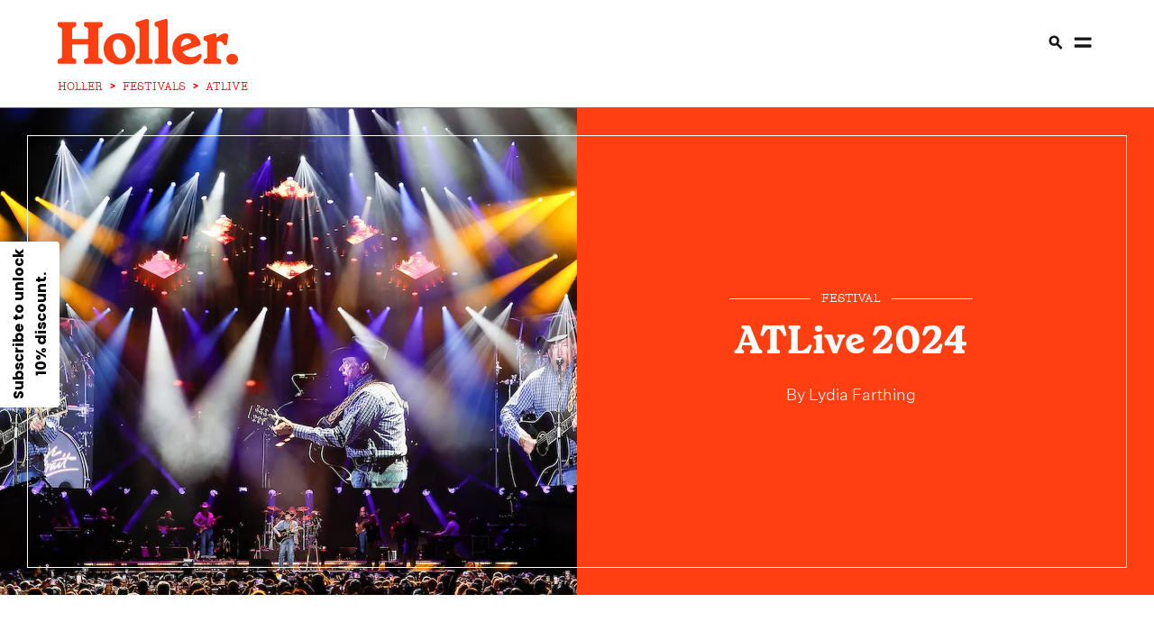

--- FILE ---
content_type: text/html; charset=utf-8
request_url: https://holler.country/festivals/atlive
body_size: 15944
content:
<!DOCTYPE html><html lang="en"><head><meta charSet="UTF-8"/><meta http-equiv="Content-Security-Policy" content="block-all-mixed-content"/><meta name="robots" content="max-image-preview:large"/><link rel="apple-touch-icon" sizes="120x120" href="/images/Holler-120-iphone-x.png"/><link rel="apple-touch-icon" sizes="152x152" href="/images/Holler-152-ipad.png"/><link rel="apple-touch-icon" sizes="167x167" href="/images/Holler-167-ipad-pro.png"/><link rel="apple-touch-icon" sizes="180x180" href="/images/Holler-180-iphone.png"/><meta name="apple-mobile-web-app-title" content="Holler"/><script src="/scripts/tagManager.js" defer=""></script><script type="text/javascript" defer="" src="https://static.klaviyo.com/onsite/js/klaviyo.js?company_id=YvS2dg"></script><script type="text/javascript" defer="" data-noptimize="1" data-cfasync="false" src="//scripts.mediavine.com/tags/holler.js"></script><meta name="viewport" content="width=device-width"/><meta charSet="utf-8"/><title>ATLive 2024: Line-Up, Dates &amp; Tickets | Holler</title><meta name="description" content="All the latest line-up announcements, date confirmations and ticket details for ATLive 2024."/><meta name="keywords" content="Atlanta, Georgia"/><link rel="icon" href="/images/favicon.ico"/><link rel="canonical" href="https://holler.country/festivals/atlive"/><link rel="alternate" href="https://holler.country/festivals/atlive" hrefLang="en"/><meta property="og:url" content="https://holler.country/festivals/atlive"/><meta property="og:type" content="article"/><meta property="og:title" content="ATLive 2024: Line-Up, Dates &amp; Tickets | Holler"/><meta property="og:image" content="https://cdn.sanity.io/images/o6uq28nb/production/25b3da0402a2423f28599823a87b45b108c1f6be-2500x1667.jpg?w=1200&amp;h=630&amp;fit=crop&amp;crop=center"/><meta name="twitter:card" content="summary"/><meta name="twitter:description" content="All the latest line-up announcements, date confirmations and ticket details for ATLive 2024."/><meta name="twitter:site" content="@HollerCountry"/><meta name="twitter:title" content="ATLive 2024: Line-Up, Dates &amp; Tickets | Holler"/><meta name="twitter:image" content="https://cdn.sanity.io/images/o6uq28nb/production/25b3da0402a2423f28599823a87b45b108c1f6be-2500x1667.jpg?w=1200&amp;h=630&amp;fit=crop&amp;crop=center"/><script type="application/ld+json">[{"0":"2","1":"0","2":"2","3":"4","4":"-","5":"1","6":"0","7":"-","8":"1","9":"9","@context":"https://schema.org","@type":"Festival","name":"ATLive 2024","url":"https://holler.country/festivals/atlive","mainEntityOfPage":{"@type":"WebPage","@id":"https://holler.country/festivals/atlive"},"description":"All the latest line-up announcements, date confirmations and ticket details for ATLive 2024.","image":"https://cdn.sanity.io/images/o6uq28nb/production/25b3da0402a2423f28599823a87b45b108c1f6be-2500x1667.jpg","keywords":"Atlanta, Georgia","location":{"@type":"Place","name":"Atlanta, Georgia"},"offers":[{"@type":"Offer","url":"https://atliveconcertseries.com/","name":"Tickets"},{"@type":"Offer","name":"Accommodation and Travel"}],"eventAttendanceMode":"https://schema.org/OfflineEventAttendanceMode","about":{"0":"2","1":"0","2":"2","3":"4","4":"-","5":"1","6":"0","7":"-","8":"1","9":"9","@type":"Festival","description":"All the latest line-up announcements, date confirmations and ticket details for ATLive 2024.","name":"ATLive 2024","url":"https://holler.country/festivals/atlive","location":{"@type":"Place","name":"Atlanta, Georgia"}}},{"@context":"https://schema.org","@type":"BreadcrumbList","itemListElement":[{"@type":"ListItem","position":1,"name":"Holler Country","item":"https://holler.country"},{"@type":"ListItem","position":2,"name":"Festivals","item":"https://holler.country/festivals"},{"@type":"ListItem","position":3,"name":"ATLive","item":"https://holler.country/festivals/atlive"}]}]</script><script async="" src="https://www.tiktok.com/embed.js"></script><meta name="next-head-count" content="19"/><link rel="preload" href="/_next/static/css/b113fa2a8cea645682ed.css" as="style"/><link rel="stylesheet" href="/_next/static/css/b113fa2a8cea645682ed.css" data-n-g=""/><link rel="preload" href="/_next/static/css/dbb1191b85b2e6cbf041.css" as="style"/><link rel="stylesheet" href="/_next/static/css/dbb1191b85b2e6cbf041.css" data-n-p=""/><link rel="preload" href="/_next/static/css/1367449e022fd8781358.css" as="style"/><link rel="stylesheet" href="/_next/static/css/1367449e022fd8781358.css" data-n-p=""/><link rel="preload" href="/_next/static/css/bf311e81c89d200d4c6c.css" as="style"/><link rel="stylesheet" href="/_next/static/css/bf311e81c89d200d4c6c.css" data-n-p=""/><link rel="preload" href="/_next/static/css/9e9a63e7c58c4e788af1.css" as="style"/><link rel="stylesheet" href="/_next/static/css/9e9a63e7c58c4e788af1.css" data-n-p=""/><link rel="preload" href="/_next/static/css/efc99c7498e329138145.css" as="style"/><link rel="stylesheet" href="/_next/static/css/efc99c7498e329138145.css" data-n-p=""/><noscript data-n-css=""></noscript><link rel="preload" href="/_next/static/chunks/main-f340e13ba65126317cd3.js" as="script"/><link rel="preload" href="/_next/static/chunks/webpack-e067438c4cf4ef2ef178.js" as="script"/><link rel="preload" href="/_next/static/chunks/framework.1d36bc031662b4dc4c28.js" as="script"/><link rel="preload" href="/_next/static/chunks/e6f4ffb157045b0ce8c8726a7955b5d2913bd67c.f5c69560d1fcc58856cc.js" as="script"/><link rel="preload" href="/_next/static/chunks/3e1990c669cb147dd102b8824818ca0cdbe20823.e19e12dea73319a048d2.js" as="script"/><link rel="preload" href="/_next/static/chunks/6f9db136555b1b88efa3bbc7b15efbd382337297.9a30c020f996c4aa18b1.js" as="script"/><link rel="preload" href="/_next/static/chunks/1d68ba878a08a9569c67dca7d4cd9a09b0a0eef5.d050f5f9458e34318329.js" as="script"/><link rel="preload" href="/_next/static/chunks/pages/_app-0e16e38854d94357b645.js" as="script"/><link rel="preload" href="/_next/static/chunks/cb1608f2.6965beeb37fc60eaf194.js" as="script"/><link rel="preload" href="/_next/static/chunks/7650c0398eaad6683e1cb56f02287ef2f28410ec.a4f82a0ef5e56065f182.js" as="script"/><link rel="preload" href="/_next/static/chunks/cb0e21d721c10205560ff60508cc8054ee304166.067baf1ab74efa1a40b5.js" as="script"/><link rel="preload" href="/_next/static/chunks/cb0e21d721c10205560ff60508cc8054ee304166_CSS.19830e50427f38e47434.js" as="script"/><link rel="preload" href="/_next/static/chunks/0b456c343c3f7d79a31184718d053ff18c9688c7_CSS.c3c33dcc23d96beb9452.js" as="script"/><link rel="preload" href="/_next/static/chunks/f5bf66b68dd7aa63202ac82e2d99fcf383212b54.3966c2f587625a3b16ba.js" as="script"/><link rel="preload" href="/_next/static/chunks/fde14d4edbfc774b13a7637d000503a91b1e4f3a.6fa1c6b23cd63a2be496.js" as="script"/><link rel="preload" href="/_next/static/chunks/fde14d4edbfc774b13a7637d000503a91b1e4f3a_CSS.7b37a38a8911fc5fb44b.js" as="script"/><link rel="preload" href="/_next/static/chunks/5f86e36416f313cfa85a398b8a4499cd592f0fce_CSS.748f7f460fe4ac62566f.js" as="script"/><link rel="preload" href="/_next/static/chunks/42b29cf50cee392c3d3244eed16d02e015bcf445.5700cf58205f20df9c80.js" as="script"/><link rel="preload" href="/_next/static/chunks/pages/festivals/%5B...slug%5D-6e2c7dbe3ccca46ee362.js" as="script"/></head><body itemscope="" itemType="http://schema.org/WebPage"><div id="__next"><div class=""><div class="article_container__3SWV0"><div class="menu_menu__2zVZ6 " id="menu-bar"><nav class="wrapper menu_menu__wrapper__3C-4W"><div class="menu_menu__left__1tF4d"><a class="" href="/news">news</a><span class="dot-decoration">•</span><a class="" href="/lists">lists</a><span class="dot-decoration">•</span><a class="active-menu" href="/festivals">festivals</a><span class="dot-decoration">•</span><a class="" href="/videos">videos</a><span class="dot-decoration">•</span><a class="" href="/playlists">playlists</a><span class="dot-decoration">•</span><a class="" href="/reviews">reviews</a><span class="dot-decoration">•</span><a class="" href="/lyrics">lyrics</a><span class="dot-decoration">•</span><a class="" href="/feature">features</a><span class="dot-decoration">•</span><a href="https://store.holler.country/" target="_blank">Store</a></div><a class="menu_logo__cfVu5" href="/"><img id="logoMain" src="/images/logo--red.svg" alt="Holler logo"/></a><div class="menu_menu__right__2g-xr"><a class="" href="/tours">tours</a><span class="dot-decoration">•</span><a class="" href="https://shops.ticketmasterpartners.com/holler-us">Tickets</a><span class="dot-decoration">•</span><a class="" href="/about">about</a><span class="dot-decoration">•</span><a class="" href="/artists">artists</a><span class="dot-decoration">•</span><a class="" href="/contributors">contributors</a><div style="cursor:pointer"><img src="/images/Search.svg" alt="Search" height="30"/></div><div style="cursor:pointer"><img src="/images/Burger.svg" alt="Burger" width="30" height="30"/></div></div></nav><nav class="menu_breadcrumbs__2tGQf"><nav aria-label="Breadcrumb"><ol class="styles_breadcrumb__BN6Vw"><li><a href="/">HOLLER</a><span class="styles_separator__SFyyK">&gt;</span></li><li><a href="/festivals">FESTIVALS</a><span class="styles_separator__SFyyK">&gt;</span></li><li><span aria-current="page">ATLIVE</span></li></ol></nav></nav></div><div class="article_full_width__1Vyyc"><div class="grid grid-one-one article_full_width__1Vyyc"><div class="column"><picture><source media="(min-width:1248px)" srcSet="https://cdn.sanity.io/images/o6uq28nb/production/25b3da0402a2423f28599823a87b45b108c1f6be-2500x1667.jpg?rect=417,0,1667,1667&amp;w=1200&amp;h=1200&amp;auto=format"/><source media="(min-width:767px)" srcSet="https://cdn.sanity.io/images/o6uq28nb/production/25b3da0402a2423f28599823a87b45b108c1f6be-2500x1667.jpg?rect=417,0,1667,1667&amp;w=700&amp;h=700&amp;auto=format"/><source media="(min-width:400px)" srcSet="https://cdn.sanity.io/images/o6uq28nb/production/25b3da0402a2423f28599823a87b45b108c1f6be-2500x1667.jpg?rect=417,0,1667,1667&amp;w=500&amp;h=500&amp;auto=format"/><source media="(min-width:200px)" srcSet="https://cdn.sanity.io/images/o6uq28nb/production/25b3da0402a2423f28599823a87b45b108c1f6be-2500x1667.jpg?rect=417,0,1667,1667&amp;w=400&amp;h=400&amp;auto=format"/><img class="article_card_img_additonal__3atxk" src="https://cdn.sanity.io/images/o6uq28nb/production/25b3da0402a2423f28599823a87b45b108c1f6be-2500x1667.jpg?rect=417,0,1667,1667&amp;w=600&amp;h=600" width="350" height="350" fetchpriority="high" alt="Festival - ATLive 2023 - George Strait" style="object-position:center center"/></picture></div><div class="column article_title_section__2GXAh"><div class="article_card__content__3BKNn"><span class="decorated-label--lr red">festival</span><h1 class="">ATLive 2024</h1><p class="full-screen-feature_byLineColor__38zSJ">By<a href="/contributors/lydia-farthing"> Lydia Farthing</a></p></div></div></div></div><div class="article_section_wrapper__1Zlzp grid grid-one-two-one article-grid"><div class="article_left_section__XmPYV"><div class="dateHandler"><div>Last Edited <!-- -->September 19, 2025  4:24 pm<!-- --> GMT</div><div>October 24, 2023  3:59 pm<!-- --> GMT</div></div><div class="article_share_wrapper__3yOVG"><h2></h2><div class="article_share_items__3xLHq"><div><div><img class="article_share_item__1YiYZ" src="/images/x.svg" alt="x-logo" loading="lazy" width="50" height="50"/></div></div><div><div><img class="article_share_item__1YiYZ" src="/images/facebook.svg" alt="f-logo" loading="lazy" width="50" height="50"/></div></div><div><div><img class="article_share_item__1YiYZ" src="/images/mail.svg" alt="email logo" loading="lazy" width="50" height="50"/></div></div><img class="article_share_item__1YiYZ article_share_item__tooltip__2_bq6" src="/images/link.svg" alt="link icon" loading="lazy" width="50" height="50"/><p id="tooltip" class="article_tooltip__3Qo6x">Link copied</p></div></div></div><div class="article_center_section__37QHq"><div></div><div class="article_content_wrap__3_rug"><div><ul class="article_vitals__2jydI"><li><div class="article_vitals_decoration__3LAOR"></div><div class="article_vitals_row__2qAUU"><b>Full name </b> <!-- -->ATLive 2024</div></li><li><div class="article_vitals_decoration__3LAOR"></div><div class="article_vitals_row__2qAUU"><b>Dates </b> <!-- -->Oct 18 -  19, 2024</div></li><li><div class="article_vitals_decoration__3LAOR"></div><div class="article_vitals_row__2qAUU"><b>Location </b> <!-- -->Atlanta, Georgia</div></li><li><div class="article_vitals_decoration__3LAOR"></div><div class="article_vitals_row__2qAUU"><b>Line up </b> <!-- -->TBC</div></li><li><div class="article_vitals_decoration__3LAOR"></div><div class="article_vitals_row__2qAUU"><b>Tickets </b> <a href="https://atliveconcertseries.com/" target="_blank">Get Tickets</a></div></li></ul><p><strong><em>* The dates for ATLive 2024 are yet to be confirmed - October 18 - 19 are speculative dates.</em></strong></p><p>Mercedes Benz Stadium in Atlanta, Georgia is expected to once again play host to ATLive in 2024, which will mark the fifth year of the genre-blending festival.</p><p>At the fourth edition of the event, over 50,000 attendees were treated to performances from some of country music&#x27;s most revered performers on Saturday night (Oct. 20), including the legendary George Strait, Carrie Underwood, Willie Nelson &amp; Family and Little Big Town.</p><p>Meanwhile, Friday night showcased some of the best in Latin music, with a lineup that includes Grupo Firme, J Balvin, Farruko and Yahritza Y Su Escencia.</p><p><strong>Here, we&#x27;ll have all the up-to-date news on line-up announcements, the latest ticket and festival pass details, and any further exciting info and details for 2024. </strong></p><p>Since its inaugural pair of shows in 2019, ATLive has become a multi-genre concert series that&#x27;s become Atlanta&#x27;s premier destination concert series.</p><p>Across its eight previous shows at Mercedes-Benz Stadium, ATLive has hosted nearly 400,000 attendees.</p><p>For 2023, Strait made his return to the two-day event, whose stage has also been graced by Metallica, Lionel Richie, Luke Combs, Miranda Lambert, Chris Stapleton, Eric Church, Sheryl Crow, Billy Joel, Blake Shelton, Keith Urban and more.</p><p><strong><em>When tickets to ATLive 2024 are released, they&#x27;ll be available to purchase at the link below:</em></strong></p><div style="text-align:center"><a href="https://atliveconcertseries.com/" target="_blank" style="font-family:GrenetteBold"><button class="article_buttonLink__1REsh"> <!-- -->Buy tickets here<!-- --> </button></a></div><p><strong><em>To support Holler, book your stay for ATLive 2024  below:</em></strong></p><div style="text-align:center"><a href="https://expedia.com/affiliate/sjVnrML" target="_blank" style="font-family:GrenetteBold"><button class="article_buttonLink__1REsh"> <!-- -->Book Your Stay<!-- --> </button></a></div><p><a href="/festivals"><strong><em>Check out other country festivals set for 2024.</em></strong></a></p></div><div class="article_artistsAndContributors__2h183"><div class="article_creatorsWrapper__NwT3N"><div></div><span class="words-by_mainContentWrapper__3o4Yv">Written by<a href="/contributors/lydia-farthing"> Lydia Farthing</a></span></div></div></div></div><div class="article_right_section__1ZnjM"><div class="article_side_ad__1kpUx"></div></div></div><div class="divided-header wrapper"><label>RELATED CONTENT</label></div><div class="grid section recommended-articles_features__1KI43 wrapper"><div class="card vertical-article-card_article_card__vertical__3_zT2 vertical-article-card_article_card__regular_card__1fDlG vertical-article-card_article_card__regular_card_left__33C2_  "><div class="landscape image animated" style="animation-duration:1.5s;opacity:0"><a href="/news/general/grand-ole-opry-a-complete-list-of-members/"><div class="image" id="image-animate"><picture><source media="(min-width:1400px)" srcSet="https://cdn.sanity.io/images/o6uq28nb/production/457246cf80be11eedb2e96d1d56fd7dfdfeeba43-800x800.jpg?w=700&amp;h=700&amp;auto=format"/><source media="(min-width:767px)" srcSet="https://cdn.sanity.io/images/o6uq28nb/production/457246cf80be11eedb2e96d1d56fd7dfdfeeba43-800x800.jpg?w=600&amp;h=600&amp;auto=format"/><source media="(min-width:200px)" srcSet="https://cdn.sanity.io/images/o6uq28nb/production/457246cf80be11eedb2e96d1d56fd7dfdfeeba43-800x800.jpg?w=400&amp;h=400&amp;auto=format"/><img src="https://cdn.sanity.io/images/o6uq28nb/production/457246cf80be11eedb2e96d1d56fd7dfdfeeba43-800x800.jpg?w=300&amp;h=300" loading="lazy" width="700" height="700" alt="Grand Ole Opry Graphic" style="object-position:center top"/></picture></div></a></div><div class="vertical-article-card_article_card__content__3G8__ content"><span class="decorated-label--r red"><a href="/news">news</a></span><h2 style="text-align:left" class="wrapper_h2_featured_article_text"><a href="/news/general/grand-ole-opry-a-complete-list-of-members/"><a>Grand Ole Opry: A Complete List of Members</a></a></h2></div></div><div class="card vertical-article-card_article_card__vertical__3_zT2 vertical-article-card_article_card__regular_card__1fDlG vertical-article-card_article_card__regular_card_left__33C2_  "><div class="landscape image animated" style="animation-duration:1.5s;opacity:0"><a href="/news/breaking/shania-twain-to-support-harry-styles-at-wembley-stadium-on-2026-together-together-tour/"><div class="image" id="image-animate"><picture><source media="(min-width:1400px)" srcSet="https://cdn.sanity.io/images/o6uq28nb/production/44c407cdce0a00467adb865dacbc5cb26954ccb7-2142x1443.jpg?rect=350,0,1443,1443&amp;w=700&amp;h=700&amp;auto=format"/><source media="(min-width:767px)" srcSet="https://cdn.sanity.io/images/o6uq28nb/production/44c407cdce0a00467adb865dacbc5cb26954ccb7-2142x1443.jpg?rect=350,0,1443,1443&amp;w=600&amp;h=600&amp;auto=format"/><source media="(min-width:200px)" srcSet="https://cdn.sanity.io/images/o6uq28nb/production/44c407cdce0a00467adb865dacbc5cb26954ccb7-2142x1443.jpg?rect=350,0,1443,1443&amp;w=400&amp;h=400&amp;auto=format"/><img src="https://cdn.sanity.io/images/o6uq28nb/production/44c407cdce0a00467adb865dacbc5cb26954ccb7-2142x1443.jpg?rect=350,0,1443,1443&amp;w=300&amp;h=300" loading="lazy" width="700" height="700" alt="Artist - Shania Twain 4" style="object-position:center center"/></picture></div></a></div><div class="vertical-article-card_article_card__content__3G8__ content"><span class="decorated-label--r red"><a href="/news">news</a></span><h2 style="text-align:left" class="wrapper_h2_featured_article_text"><a href="/news/breaking/shania-twain-to-support-harry-styles-at-wembley-stadium-on-2026-together-together-tour/"><a>“Let&#x27;s Go London!”: Shania Twain to Support Harry Styles at Wembley Stadium on 2026 ‘Together, Together’ Tour</a></a></h2></div></div><div class="card vertical-article-card_article_card__vertical__3_zT2 vertical-article-card_article_card__regular_card__1fDlG vertical-article-card_article_card__regular_card_left__33C2_  "><div class="landscape image animated" style="animation-duration:1.5s;opacity:0"><a href="/news/breaking/twinnie-adds-new-2026-uk-dates-due-to-overwhelming-demand/"><div class="image" id="image-animate"><picture><source media="(min-width:1400px)" srcSet="https://cdn.sanity.io/images/o6uq28nb/production/c5bb654e71f7c0bed02709bb5e479c4239b5dd40-2900x2320.jpg?rect=290,0,2320,2320&amp;w=700&amp;h=700&amp;auto=format"/><source media="(min-width:767px)" srcSet="https://cdn.sanity.io/images/o6uq28nb/production/c5bb654e71f7c0bed02709bb5e479c4239b5dd40-2900x2320.jpg?rect=290,0,2320,2320&amp;w=600&amp;h=600&amp;auto=format"/><source media="(min-width:200px)" srcSet="https://cdn.sanity.io/images/o6uq28nb/production/c5bb654e71f7c0bed02709bb5e479c4239b5dd40-2900x2320.jpg?rect=290,0,2320,2320&amp;w=400&amp;h=400&amp;auto=format"/><img src="https://cdn.sanity.io/images/o6uq28nb/production/c5bb654e71f7c0bed02709bb5e479c4239b5dd40-2900x2320.jpg?rect=290,0,2320,2320&amp;w=300&amp;h=300" loading="lazy" width="700" height="700" alt="Twinnie in the desert wearing a cowboy hat" style="object-position:center center"/></picture></div></a></div><div class="vertical-article-card_article_card__content__3G8__ content"><span class="decorated-label--r red"><a href="/news">news</a></span><h2 style="text-align:left" class="wrapper_h2_featured_article_text"><a href="/news/breaking/twinnie-adds-new-2026-uk-dates-due-to-overwhelming-demand/"><a>Twinnie Adds New 2026 UK Dates Due to Overwhelming Demand</a></a></h2></div></div><div class="card vertical-article-card_article_card__vertical__3_zT2 vertical-article-card_article_card__regular_card__1fDlG vertical-article-card_article_card__regular_card_left__33C2_  vertical-article-card_article_card__video__fIhC-"><div class="landscape image animated" style="animation-duration:1.5s;opacity:0"><a href="/lyrics/big-ole-fancy-house-by-parker-mccollum-lyrics-and-meaning/" as="/lyrics/big-ole-fancy-house-by-parker-mccollum-lyrics-and-meaning/"><div class="image" id="image-animate"><picture><source media="(min-width:1400px)" srcSet="https://cdn.sanity.io/images/o6uq28nb/production/6b04986e83cd5bdf70a73183b13c3e103d894bf3-480x480.jpg?w=700&amp;h=700&amp;auto=format"/><source media="(min-width:767px)" srcSet="https://cdn.sanity.io/images/o6uq28nb/production/6b04986e83cd5bdf70a73183b13c3e103d894bf3-480x480.jpg?w=600&amp;h=600&amp;auto=format"/><source media="(min-width:200px)" srcSet="https://cdn.sanity.io/images/o6uq28nb/production/6b04986e83cd5bdf70a73183b13c3e103d894bf3-480x480.jpg?w=400&amp;h=400&amp;auto=format"/><img src="https://cdn.sanity.io/images/o6uq28nb/production/6b04986e83cd5bdf70a73183b13c3e103d894bf3-480x480.jpg?w=300&amp;h=300" loading="lazy" width="700" height="700" alt="Album - Parker McCollum - Parker McCollum" style="object-position:center top"/></picture></div></a></div><div class="vertical-article-card_article_card__content__3G8__ content"><span class="decorated-label--r red"><a href="/lyrics">lyrics</a></span><h2 style="text-align:left" class="wrapper_h2_featured_article_text"><a href="/lyrics/big-ole-fancy-house-by-parker-mccollum-lyrics-and-meaning/" as="/lyrics/big-ole-fancy-house-by-parker-mccollum-lyrics-and-meaning/"><a>‘Big Ole Fancy House’ by Parker McCollum - Lyrics &amp; Meaning</a></a></h2></div></div></div><div class="divided-header wrapper"><label>PAST FESTIVALS</label></div><div class="grid section recommended-articles_features__1KI43 wrapper"><div class="card vertical-article-card_article_card__vertical__3_zT2 vertical-article-card_article_card__regular_card__1fDlG vertical-article-card_article_card__regular_card_left__33C2_  "><div class="landscape image animated" style="animation-duration:1.5s;opacity:0"><div class="image" id="image-animate"><picture><source media="(min-width:1400px)" srcSet="https://cdn.sanity.io/images/o6uq28nb/production/51a6eb9178ef5faf4b6b05dc24fdda6f4840e794-800x450.webp?rect=175,0,450,450&amp;w=1000&amp;h=1000&amp;auto=format"/><source media="(min-width:767px)" srcSet="https://cdn.sanity.io/images/o6uq28nb/production/51a6eb9178ef5faf4b6b05dc24fdda6f4840e794-800x450.webp?rect=175,0,450,450&amp;w=700&amp;h=700&amp;auto=format"/><source media="(min-width:200px)" srcSet="https://cdn.sanity.io/images/o6uq28nb/production/51a6eb9178ef5faf4b6b05dc24fdda6f4840e794-800x450.webp?rect=175,0,450,450&amp;w=450&amp;h=450&amp;auto=format"/><img src="https://cdn.sanity.io/images/o6uq28nb/production/51a6eb9178ef5faf4b6b05dc24fdda6f4840e794-800x450.webp?rect=175,0,450,450&amp;w=450&amp;h=450" loading="lazy" width="1000" height="1000" alt="Holler Country Music" style="object-position:center center"/></picture></div></div><div class="vertical-article-card_article_card__content__3G8__ content"><span class="decorated-label--r red"><a href="/festivals">festivals</a></span><h2 style="text-align:left" class="wrapper_h2_featured_article_text"><a href="/festivals/atlive/2023">ATLive 2023</a></h2></div></div></div><footer class="footer_footer__R8q5Y"><div class="footer_footer_grid__2E6tD wrapper grid grid-one-one"><div class="footer_footer__news__2XKI6"><h2>Get the best of Country in your inbox</h2><div class="input-group white" style="padding:24px 0px 24px 0px"><input type="email" placeholder="Email address"/><div class="footer_divButton__3ghGD">Submit</div></div><div class="footer_footer__news__terms__2UmUW"><span class="footer_spanForPrivacyUpdate__2Q9HP"></span><a href="/privacy">Privacy and Cookies </a><a href="/terms">Terms and Conditions</a><a href="/about">About</a><a href="https://holler.country/editorial-policy">Editorial Policy</a></div><div class="footer_floatDown__288NL">© HOLLER <!-- -->2026<!-- -->. ALL RIGHTS RESERVED.</div></div><div class="footer_footer__aside__2PsOl"><div class="footer_footer__aside__links__2f29n"><div class="footer_column__9LUM5"><a href="/news">News</a><a href="/reviews">Reviews</a><a href="/feature">Features</a><a href="/videos">Videos</a><a href="/playlists">Playlists</a></div><div class="footer_column__9LUM5"><a href="/artists">Artists</a><a href="/festivals">Festivals</a><a href="/tours">Tours</a><a href="/lists">Lists</a><a href="https://shops.ticketmasterpartners.com/holler-us">Tickets</a></div><div class="footer_share__items__SXI8A"><a href="https://twitter.com/HollerCountry" target="_blank"><img src="/images/x.svg" alt="Visit our Twitter profile" loading="lazy" width="50" height="50"/></a><a href="https://www.facebook.com/holler.country" target="_blank"><img src="/images/facebook.svg" alt="Visit our Facebook profile" loading="lazy" width="50" height="50"/></a><a href="https://www.instagram.com/hollercountry" target="_blank"><img src="/images/instagram.svg" alt="Visit our Instagram profile" loading="lazy" width="50" height="50"/></a><a href="https://youtube.com/@hollercountry" target="_blank"><img src="/images/youtube.svg" alt="Visit our YouTube profile" loading="lazy" width="50" height="50"/></a><a href="https://www.tiktok.com/@hollercountry" target="_blank"><img src="/images/tiktok.svg" alt="Visit our TikTok profile" loading="lazy" width="50" height="50"/></a></div></div><div class="footer_footerImageContainer__31BDq"><img class="footer_footerImageContainer_img__13buc" src="/images/logo--beige.svg" alt="Holler logo" loading="lazy"/></div></div></div></footer></div></div></div><script id="__NEXT_DATA__" type="application/json">{"props":{"initialProps":{"pageProps":{"customAd":{"clickUrl":"https://holler.country/news/general/carly-pearce-competition","desktopImage":{"_type":"image","asset":{"_ref":"image-dd7891fde28a0149fda878a189d884003940b16d-2000x247-png","_type":"reference"}},"mobileImage":{"_type":"image","asset":{"_ref":"image-3e57b94ee9a4d977bb09d7e1f252eaf60413205d-640x100-png","_type":"reference"}},"newTab":false,"showAd":false,"tabletImage":{"_type":"image","asset":{"_ref":"image-dd7891fde28a0149fda878a189d884003940b16d-2000x247-png","_type":"reference"}}},"ticketsInfo":{"link":"https://shops.ticketmasterpartners.com/holler-us","allTicketLinks":[{"countryCode":"USA","displayCountryCode":"US","link":"https://shops.ticketmasterpartners.com/holler-us"},{"countryCode":"GB","displayCountryCode":"UK","link":"https://shops.ticketmasterpartners.com/holler"},{"countryCode":"DE","displayCountryCode":"DE","link":"https://shops.ticketmasterpartners.com/holler-de"}]}},"newsletterPopupConfig":{"customButton":{"label":"ENTER HERE","show":false,"url":"https://holler.country/news/general/carly-pearce-competition"},"description":"Get all the latest country music news, festival updates and tour ticket information straight from Holler.","showEntry":true,"title":"Get the Best of Country in your inbox"},"restrictedUserPopupConfig":{"description":"Subscribe to our newsletter to continue reading","description_under_button":"Subscribe using the same email when using different devices","showEntry":true,"title":"Thanks for reading Holler"},"navigationMenu":{"_createdAt":"2023-06-09T08:15:51Z","_id":"8f1a6b27-21d8-4bd2-9723-77888f68e781","_rev":"vZKV2neOJ3OHgyn2dLnthj","_type":"navigationMenu","_updatedAt":"2025-11-18T12:18:44Z","rightSide":9,"tabs":[{"_key":"027689afcf81","title":"news"},{"_key":"184b4291e80f","title":"lists"},{"_key":"8dda60c3cd11","title":"festivals"},{"_key":"370ba98a2c02","title":"videos"},{"_key":"b514e2a8c113","title":"playlists"},{"_key":"f809f52c1f49","title":"reviews"},{"_key":"b020c8941a48","title":"lyrics"},{"_key":"f82e739437e6","title":"features"},{"_key":"f1fb01766205","link":"https://store.holler.country/","showLink":true,"title":"Store"},{"_key":"735c4112dd1e","title":"tours"},{"_key":"b991eb5aeb7e","title":"Tickets"},{"_key":"f9de4031f1af","title":"about"},{"_key":"b6ab7c9ab414","title":"artists"},{"_key":"6ea4dd8c010c","title":"contributors"}]},"adblockMessage":{"_createdAt":"2023-08-18T13:52:42Z","_id":"568a0379-6ab1-4f2d-ab50-06d7422694f5","_rev":"lhhh7Zv9dc6Rzu1fTz0eiJ","_type":"adblock_message","_updatedAt":"2023-08-22T11:26:10Z","buttonLabel":"Yes, I will turn off Ad Blocker","title":"So, about that Ad blocker... Will you consider disabling it?","words":"Yes, Ads can be annoying. But when you turn off your ad blocker, it helps us continue to offer you all the best country music content daily, free of charge. If you enjoy our content, please support Holler by disabling your ad blocker."}},"initialState":{"loaded":false,"homepageProps":{},"latestFeatures":[],"latestReviews":[],"latestListens":[],"latestSpotlights":[],"latestNews":[],"latestLongReads":[],"inCaseYouMissed":[],"oldListenElement":null,"signUpSection":null,"primaryCardArticleID":null,"menuData":[],"referralID":null},"__N_SSP":true,"pageProps":{"festival":{"_createdAt":"2023-10-24T15:59:22Z","_id":"5d61ba6c-ca43-46ac-b82d-7a189ab87ffe","_rev":"Fx4TtxSFzvvMkH7yCfWSAk","_type":"festivals","_updatedAt":"2025-09-19T16:24:45Z","artists_contributors":null,"biography":null,"card_image":{"asset":{"path":"images/o6uq28nb/production/8e8507da312d574f79935f95af63dd34d771938e-1500x992.jpg","url":"https://cdn.sanity.io/images/o6uq28nb/production/8e8507da312d574f79935f95af63dd34d771938e-1500x992.jpg"},"image_asset":{"_type":"image","asset":{"_ref":"image-8e8507da312d574f79935f95af63dd34d771938e-1500x992-jpg","_type":"reference"},"description":[{"_key":"b0f4826b08e4","_type":"block","children":[{"_key":"e656dbec7aa70","_type":"span","marks":[],"text":"Festival - ATLive Logo"}],"markDefs":[],"style":"normal"}],"image_credit":"ATLive","royalty_status":"Royalty Free","source":"ATLive","tags":[{"label":"ATLive","value":"ATLive"}],"title":"Festival - ATLive Logo"}},"card_image_position":"center center","content":[{"_key":"849aad5f1bf6","_type":"vitalsBlock","readOnlyField":"Vitals"},{"_key":"7086aa906f88","_type":"block","children":[{"_key":"5272f33b7e1c","_type":"span","marks":["strong","em"],"text":"* The dates for ATLive 2024 are yet to be confirmed - October 18 - 19 are speculative dates."}],"markDefs":[],"style":"normal"},{"_key":"2de112607922","_type":"block","children":[{"_key":"87939bb7c465","_type":"span","marks":[],"text":"Mercedes Benz Stadium in Atlanta, Georgia is expected to once again play host to ATLive in 2024, which will mark the fifth year of the genre-blending festival."}],"markDefs":[],"style":"normal"},{"_key":"49c3e9a3c56e","_type":"block","children":[{"_key":"17a198b3e3b6","_type":"span","marks":[],"text":"At the fourth edition of the event, over 50,000 attendees were treated to performances from some of country music's most revered performers on Saturday night (Oct. 20), including the legendary George Strait, Carrie Underwood, Willie Nelson \u0026 Family and Little Big Town."}],"markDefs":[],"style":"normal"},{"_key":"6d8655f2be75","_type":"block","children":[{"_key":"23a1ac7a7cb2","_type":"span","marks":[],"text":"Meanwhile, Friday night showcased some of the best in Latin music, with a lineup that includes Grupo Firme, J Balvin, Farruko and Yahritza Y Su Escencia."}],"markDefs":[],"style":"normal"},{"_key":"80b2fbbb444b","_type":"block","children":[{"_key":"86149db3be91","_type":"span","marks":["strong"],"text":"Here, we'll have all the up-to-date news on line-up announcements, the latest ticket and festival pass details, and any further exciting info and details for 2024. "}],"markDefs":[],"style":"normal"},{"_key":"60e4627db24a","_type":"block","children":[{"_key":"abb1b7a55c6f","_type":"span","marks":[],"text":"Since its inaugural pair of shows in 2019, ATLive has become a multi-genre concert series that's become Atlanta's premier destination concert series."}],"markDefs":[],"style":"normal"},{"_key":"b7754e7da88a","_type":"block","children":[{"_key":"b0ecfde624e3","_type":"span","marks":[],"text":"Across its eight previous shows at Mercedes-Benz Stadium, ATLive has hosted nearly 400,000 attendees."}],"markDefs":[],"style":"normal"},{"_key":"cceca1706077","_type":"block","children":[{"_key":"207a5a51d090","_type":"span","marks":[],"text":"For 2023, Strait made his return to the two-day event, whose stage has also been graced by Metallica, Lionel Richie, Luke Combs, Miranda Lambert, Chris Stapleton, Eric Church, Sheryl Crow, Billy Joel, Blake Shelton, Keith Urban and more."}],"markDefs":[],"style":"normal"},{"_key":"de6520bbb505","_type":"block","children":[{"_key":"c725f3aa52f5","_type":"span","marks":["strong","em"],"text":"When tickets to ATLive 2024 are released, they'll be available to purchase at the link below:"}],"markDefs":[],"style":"normal"},{"_key":"6585925ee8d4","_type":"buttonLink","btnName":"Buy tickets here","button_position":"center","clickUrl":"https://atliveconcertseries.com/"},{"_key":"88200a545415","_type":"block","children":[{"_key":"35f56406815d","_type":"span","marks":["em","strong"],"text":"To support Holler, book your stay for ATLive 2024  below:"}],"markDefs":[],"style":"normal"},{"_key":"c9f490c54e97","_type":"buttonLink","btnName":"Book Your Stay","button_position":"center","clickUrl":"https://expedia.com/affiliate/sjVnrML"},{"_key":"eb697e19ad4d","_type":"block","children":[{"_key":"9624def6abfc","_type":"span","marks":["strong","em","17cc342ee2e3"],"text":"Check out other country festivals set for 2024."}],"markDefs":[{"_key":"17cc342ee2e3","_type":"link","href":"/festivals"}],"style":"normal"}],"contentSponsor":null,"date":"2023-10-24T15:59:28.084Z","description_tag":"All the latest line-up announcements, date confirmations and ticket details for ATLive 2024.","hero_image":{"asset":{"path":"images/o6uq28nb/production/25b3da0402a2423f28599823a87b45b108c1f6be-2500x1667.jpg","url":"https://cdn.sanity.io/images/o6uq28nb/production/25b3da0402a2423f28599823a87b45b108c1f6be-2500x1667.jpg"},"image_asset":{"_type":"image","asset":{"_ref":"image-25b3da0402a2423f28599823a87b45b108c1f6be-2500x1667-jpg","_type":"reference"},"caption":"George Strait at ATLive 2023","description":[{"_key":"29ad7ac51f0a","_type":"block","children":[{"_key":"96a34f2217e40","_type":"span","marks":[],"text":"Festival - ATLive 2023 - George Strait"}],"markDefs":[],"style":"normal"}],"image_credit":"ATLive","royalty_status":"Royalty Free","source":"ATLive","tags":[{"label":"ATLive","value":"ATLive"}],"title":"Festival - ATLive 2023 - George Strait"}},"hero_image_position":"center center","image_author":null,"isHub":true,"name":"ATLive 2024","performers":null,"relatedArticles":null,"relatedFestivals":[{"_id":"bbfff5ad-6af8-475d-8743-6cf92cd03493","_updatedAt":"2025-09-19T16:22:54Z","card_image":{"image_asset":{"_type":"image","asset":{"_ref":"image-51a6eb9178ef5faf4b6b05dc24fdda6f4840e794-800x450-webp","_type":"reference"},"image_credit":"ATLive","royalty_status":"Royalty Free","source":"ATLive","tags":[{"label":"ATLive","value":"ATLive"}],"title":"Festival - ATLive 2023 Logo"}},"card_image_position":"center center","content":[{},{},{},{},{},{},{},{},{},{},{}],"isHub":false,"slug":"atlive/2023","subcategory":null,"subtitle":null,"title":"ATLive 2023","type":"festivals"}],"resourceFilesImage":null,"same_as":"https://atliveconcertseries.com/","slug":"atlive","sponsor":null,"title_tag":"ATLive 2024: Line-Up, Dates \u0026 Tickets | Holler","vitals":{"country":"usa","end_date":"2024-10-19","festivalDates":[{"_key":"b12ded38230e","month":"10","year":2024}],"full_name":"ATLive 2024","line_up":"TBC","location":"Atlanta, Georgia","offers":"https://atliveconcertseries.com/","start_date":"2024-10-18"},"words_by":{"_id":"2de1fc24-4e1a-4fab-bd2a-77da70810fba","biography":[{"_key":"1966292e2323","_type":"block","children":[{"_key":"fae7fb8b86850","_type":"span","marks":[],"text":"Lydia Farthing is a Nashville-based music journalist and Nashville native who has spent her life immersed in the music industry."}],"markDefs":[],"style":"normal"},{"_key":"6235c012683d","_type":"block","children":[{"_key":"747427adb8c7","_type":"span","marks":[],"text":"With career stops at "},{"_key":"691ed38af09b","_type":"span","marks":["em"],"text":"MusicRow"},{"_key":"604badce6720","_type":"span","marks":[],"text":" Magazine, Provident Music Group and Aristo PR, she's always in search of the best concerts and new music, and is an avid supporter of females in the country format."}],"markDefs":[],"style":"normal"},{"_key":"5bf8856520e9","_type":"vitalsBlock","readOnlyField":"Vitals"},{"_key":"852d8e55bcf4","_type":"soundcloud","embed_code":"\u003cscript type=\"application/ld+json\"\u003e\n{\n  \"@context\": \"https://schema.org\",\n  \"@graph\": [\n    {\n      \"@type\": \"ProfilePage\",\n      \"@id\": \"https://holler.country/contributors/lydia-farthing/\",\n      \"url\": \"https://holler.country/contributors/lydia-farthing/\",\n      \"name\": \"Lydia Farthing\",\n      \"dateCreated\": \"2023-03-23T17:14:26-00:00\",\n      \"dateModified\": \"2023-12-11T10:40:35-00:00\",\n      \"mainEntity\": {\n        \"@type\": \"Person\",\n        \"@id\": \"https://holler.country/#/schema/person/2de1fc24-4e1a-4fab-bd2a-77da70810fba\",\n        \"name\": \"Lydia Farthing\",\n        \"jobTitle\":\"US News Editor\",\n          \"address\": {\n            \"@type\": \"PostalAddress\",\n            \"addressLocality\": \"Nashville\",\n            \"addressRegion\": \"Tennessee\",\n            \"addressCountry\": \"US\"\n          },\n        \"image\": {\n          \"@type\": \"ImageObject\",\n          \"@id\": \"https://holler.country/#/schema/person/image/\",\n          \"url\": \"https://cdn.sanity.io/images/o6uq28nb/production/7f16a35c087ca76424f03398a246cfa86b9b193b-600x800.jpg\",\n          \"contentUrl\": \"https://cdn.sanity.io/images/o6uq28nb/production/7f16a35c087ca76424f03398a246cfa86b9b193b-600x800.jpg\",\n          \"caption\": \"Lydia Farthing\",\n          \"inLanguage\": \"en-US\"\n        },\n        \"description\": \"Lydia Farthing is a Nashville-based music journalist and Nashville native who has spent her life immersed in the music industry. With career stops at MusicRow Magazine, Provident Music Group and Aristo PR, she's always in search of the best concerts and new music, and is an avid supporter of females in the country format.\",\n        \"sameAs\": [\n          \"https://www.facebook.com/lydia.farthing\",\n          \"https://www.instagram.com/lyd.grace/\",\n          \"https://www.tiktok.com/@lyddthekid\",\n          \"https://twitter.com/lyd_grace\",\n          \"https://lnk.bio/lydiafarthing\"\n        ],\n        \"agentInteractionStatistic\": {\n          \"@type\": \"InteractionCounter\",\n          \"interactionType\": \"https://schema.org/WriteAction\",\n          \"userInteractionCount\": 264\n        }\n      },\n      \"isPartOf\": {\n        \"@id\": \"https://holler.country/#website\"\n      },\n      \"primaryImageOfPage\": {\n        \"@id\": \"https://holler.country/contributors/lydia-farthing/#primaryimage\"\n      },\n     \n      \"thumbnailUrl\": \"https://cdn.sanity.io/images/o6uq28nb/production/7f16a35c087ca76424f03398a246cfa86b9b193b-600x800.jpg\",\n \n      \"potentialAction\": [\n        {\n          \"@type\": \"ReadAction\",\n          \"target\": [\n            \"https://holler.country/contributors/lydia-farthing\"\n          ]\n        }\n      ]\n    },\n    {\n      \"@type\": \"BreadcrumbList\",\n      \"@id\": \"https://holler.country/contributors/lydia-farthing/#breadcrumb\",\n      \"itemListElement\": [\n        {\n          \"@type\": \"ListItem\",\n          \"position\": 1,\n          \"name\": \"Home\",\n          \"item\": \"https://holler.country/\"\n        },\n        {\n          \"@type\": \"ListItem\",\n          \"position\": 2,\n          \"name\": \"Contributors\"\n        }\n      ]\n    },\n    {\n      \"@type\": \"WebSite\",\n      \"@id\": \"https://holler.country/#website\",\n      \"url\": \"https://holler.country/\",\n      \"name\": \"Holler\",\n      \"description\": \"An Online Country Music Magazine\",\n      \"publisher\": {\n        \"@id\": \"https://holler.country/#organization\"\n      },\n      \"potentialAction\": [\n        {\n          \"@type\": \"SearchAction\",\n          \"target\": {\n            \"@type\": \"EntryPoint\",\n            \"urlTemplate\": \"https://holler.country/search?searchTerm={search_term_string}\u0026searchBy=all\"\n          },\n          \"query-input\": \"required name=search_term_string\"\n        }\n      ],\n      \"inLanguage\": \"en-US\"\n    },\n    {\n      \"@type\": \"Organization\",\n      \"@id\": \"https://holler.country/#organization\",\n      \"name\": \"Holler\",\n      \"alternateName\": \"Holler Country\",\n      \"legalName\": \"Holler Media Limited\",\n      \"url\": \"https://holler.country/\",\n      \"contactPoint\": {\n        \"@type\": \"ContactPoint\",\n        \"email\": \"heythere@holler.country\"\n      },\n      \"address\": [\n        {\n          \"@type\": \"PostalAddress\",\n          \"streetAddress\": \"6 - 8 Bonhill Street 3rd Floor\",\n          \"addressLocality\": \"London\",\n          \"addressRegion\": \"London\",\n          \"postalCode\": \"EC2A 4BX\",\n          \"addressCountry\": \"GB\"\n        }\n      ],\n      \"logo\": {\n        \"@type\": \"ImageObject\",\n        \"inLanguage\": \"en-US\",\n        \"@id\": \"https://holler.country/#/schema/logo/image/\",\n        \"url\": \"https://holler.country/images/logo--red.svg\",\n        \"contentUrl\": \"https://holler.country/images/logo--red.svg\",\n        \"width\": 600,\n        \"height\": 153,\n        \"caption\": \"Holler\"\n      },\n      \"image\": {\n        \"@id\": \"https://holler.country/#/schema/logo/image/\"\n      },\n      \"sameAs\": [\n        \"https://www.facebook.com/hollercountry/\",\n        \"https://twitter.com/hollercountry\",\n        \"https://www.instagram.com/hollercountry/\",\n        \"https://www.youtube.com/@hollercountry\",\n        \"https://www.tiktok.com/@hollercountry\"\n      ],\n      \"publishingPrinciples\": \"https://holler.country/about/\"\n    },\n    {\n      \"@type\": \"imageObject\",\n      \"@id\": \"https://holler.country/contributors/lydia-farthing/#primaryimage\",\n      \"url\": \"https://cdn.sanity.io/images/o6uq28nb/production/7f16a35c087ca76424f03398a246cfa86b9b193b-600x800.jpg\",\n      \"contentUrl\": \"https://cdn.sanity.io/images/o6uq28nb/production/7f16a35c087ca76424f03398a246cfa86b9b193b-600x800.jpg\",\n      \"caption\": \"Lydia Farthing\",\n      \"inLanguage\": \"en-US\"\n    }\n  ]\n}\n\u003c/script\u003e"}],"last_name":"Farthing","name":"Lydia","other_type":"U.S. News Editor","resourceFilesImage":[{"image_asset":{"_type":"image","asset":{"_ref":"image-51dc5967ab9f0829b58f8a3c877029502cd955ee-1875x2500-jpg","_type":"reference"},"crop":{"_type":"sanity.imageCrop","bottom":0.3109090909090908,"left":0.22545454545454555,"right":0.06545454545454532,"top":0.20181818181818173},"description":[{"_key":"6ac0c91b169d","_type":"block","children":[{"_key":"beb3b1eae4230","_type":"span","marks":[],"text":"Contributor - Lydia Farthing 2"}],"markDefs":[],"style":"normal"}],"hotspot":{"_type":"sanity.imageHotspot","height":0.48727272727272747,"width":0.7090909090909091,"x":0.5800000000000001,"y":0.44545454545454544},"image_credit":"Lydia Farthing","royalty_status":"Royalty Free","source":"Lydia Farthing","tags":[{"label":"Lydia Farthing","value":"Lydia Farthing"}],"title":"Contributor - Lydia Farthing 2"}},{"image_asset":{"_type":"image","asset":{"_ref":"image-7f16a35c087ca76424f03398a246cfa86b9b193b-600x800-jpg","_type":"reference"},"crop":{"_type":"sanity.imageCrop","bottom":0.1617647058823528,"left":0,"right":0,"top":0},"description":[{"_key":"3fb5877468f3","_type":"block","children":[{"_key":"f3ca0cf4baa80","_type":"span","marks":[],"text":"Contributor - Lydia Farthing"}],"markDefs":[],"style":"normal"}],"hotspot":{"_type":"sanity.imageHotspot","height":0.8137254901960786,"width":1,"x":0.5,"y":0.4068627450980393},"image_credit":"Lydia Farthing","royalty_status":"Royalty Free","source":"Lydia Farthing","title":"Contributor - Lydia Farthing"}}],"role_type":"other","slug":{"_type":"slug","current":"lydia-farthing"}}},"preview":false,"seo_tags":{"_createdAt":"2023-02-09T15:29:08Z","_id":"bc394e67-6964-4acd-a3f1-c18e2f05b295","_rev":"BWYqVJf22SS1iciCd947nW","_type":"seo_tags","_updatedAt":"2025-12-03T12:40:38Z","ad_zones":null,"contentSponsor":[{"_createdAt":"2025-05-08T16:51:01Z","_id":"6d448928-033c-4dad-b47f-5410d71d07b5","_rev":"L6yxcDzoc4MiqXkQpzRMmD","_type":"sponsor","_updatedAt":"2025-11-24T20:50:57Z","company_name":"Highways Festival 2026","logo_image":{"image_asset":{"_type":"image","asset":{"_ref":"image-e4560a964f8405ee52b46164dd218822b99588f3-1250x210-jpg","_type":"reference"},"available_for_syndication":false,"description":[{"_key":"03b63465e747","_type":"block","children":[{"_key":"79b2c1a4f715","_type":"span","marks":[],"text":"Highways Festival 2026 Desktop Banner"}],"markDefs":[],"style":"normal"}],"image_credit":"Highways Festival","royalty_status":"Royalty Free","source":"Live Nation","tags":[{"label":"Highways Festival","value":"Highways Festival"}],"title":"Graphic - Highways Festival 2026 Desktop Banner"}},"logo_image_mobile":{"image_asset":{"_type":"image","asset":{"_ref":"image-f9b4c97004e28d6d704c6ad2fb370cc615735d29-1200x1000-jpg","_type":"reference"},"available_for_syndication":true,"description":[{"_key":"8a4de68ee2ee","_type":"block","children":[{"_key":"be01d21d6a6d0","_type":"span","marks":[],"text":"Highways Festival 2026 Mobile Banner"}],"markDefs":[],"style":"normal"}],"image_credit":"Highways Festival","royalty_status":"Royalty Free","source":"Live Nation","tags":[{"label":"Highways Festival","value":"Highways Festival"}],"title":"Graphic - Highways Festival 2026 Mobile Banner"}},"slug":{"_type":"slug","current":"highways-festival-2026-sponsor"},"sponsor_caption":" ","website":"https://www.highwaysfestival.co.uk/tickets"}],"contentSponsorLocation":"both","description_tag":"A handy, chronological list guide to the country music festivals taking place across the world in 2026.","featured_image_position":"center center","featured_pages":null,"includeContentSponsorIn":"both","page_description":{"_type":"document","description":[{"_key":"092551fc649d","_type":"block","children":[{"_key":"9e108306915f0","_type":"span","marks":[],"text":"A handy, chronological list guide to the country music "},{"_key":"26f988142c0d","_type":"span","marks":["efa28897b388"],"text":"festivals"},{"_key":"70ec9a0323b8","_type":"span","marks":[],"text":" taking place across the world in 2025 and 2026."}],"markDefs":[{"_key":"efa28897b388","_type":"link"}],"style":"normal"}],"title":"Country Music Festivals"},"primary_section_override":[],"selectedNativeAds":null,"sponsor":null,"title_tag":"Best Country Music Festivals 2026 | Holler","type":"festivals"},"relatedArticles":[{"_id":"5fd9c30e-ffbf-43a5-98d2-e9e3562cd47a","_type":"article","_updatedAt":"2026-01-22T21:15:54Z","artist_tags":null,"card_image":{"image_asset":{"_type":"image","asset":{"_ref":"image-457246cf80be11eedb2e96d1d56fd7dfdfeeba43-800x800-jpg","_type":"reference"},"description":[{"_key":"502ecd052b0c","_type":"block","children":[{"_key":"6f5e92e806660","_type":"span","marks":[],"text":"Grand Ole Opry Graphic"}],"markDefs":[],"style":"normal"}],"image_credit":"Grand Ole Opry","royalty_status":"Royalty Free","source":"Grand Ole Opry","tags":[{"label":"Grand Ole Opry","value":"Grand Ole Opry"}],"title":"Graphic - Grand Ole Opry"}},"card_image_position":"center top","content":[{},{},{},{},{},{},{},{},{},{},{},{},{},{},{},{},{},{},{},{},{},{},{},{},{},{},{},{},{},{},{},{},{},{},{},{},{},{},{},{},{},{},{},{},{},{},{},{},{},{},{},{},{},{},{},{},{},{},{},{},{},{},{},{},{},{},{},{},{},{},{},{},{},{},{},{},{},{},{},{},{},{},{},{},{},{},{},{},{},{},{},{},{},{},{},{},{},{},{},{},{},{},{},{},{},{},{},{},{},{},{},{},{},{},{},{},{},{},{},{},{},{},{},{},{},{},{},{},{},{},{},{},{},{},{},{},{},{},{},{},{},{},{},{},{},{},{},{},{},{},{},{},{},{},{},{},{},{},{},{},{},{},{},{},{},{},{},{},{},{},{},{},{},{},{},{},{},{},{},{},{},{},{},{},{},{},{},{},{},{},{},{},{},{},{},{},{},{},{},{},{},{},{},{},{},{},{},{},{},{},{},{},{},{},{},{},{},{},{},{},{},{},{},{},{},{},{},{},{},{},{},{},{},{},{},{},{},{},{},{},{},{},{},{},{},{},{},{},{},{},{},{}],"date":"2026-01-22T21:08:52.762Z","general_tags":null,"genre_tags":null,"geo_tags":null,"hero_card":{"image_asset":{"_type":"image","asset":{"_ref":"image-af657f9b774352229bd5e8e5621fd07a31c111dd-1337x1661-jpg","_type":"reference"},"description":[{"_key":"1f244b0d7037","_type":"block","children":[{"_key":"6ddd15bd4e8c0","_type":"span","marks":[],"text":"Artist - Lainey Wilson - Opry Induction 1"}],"markDefs":[],"style":"normal"}],"image_credit":"Opry","royalty_status":"Royalty Free","source":"Opry","tags":[{"label":"Lainey Wilson","value":"Lainey Wilson"}],"title":"Artist - Lainey Wilson - Opry Induction 1"}},"hero_image_position":"left top","hide_title":false,"image_author":null,"importance":false,"priority":null,"slug":"grand-ole-opry-a-complete-list-of-members","sponsor":null,"subcategory":"General","subtitle":[{"_key":"045fbc35180a","_type":"block","children":[{"_key":"359bc1bf0fe0","_type":"span","marks":[],"text":"An up-to-date tally of all the country icons and exciting newcomers that have been inducted into the historic Nashville institution."}],"markDefs":[],"style":"normal"}],"title":[{"_key":"5ae7713aff2a","_type":"block","children":[{"_key":"4239c16d246a0","_type":"span","marks":[],"text":"Grand Ole Opry: A Complete List of Members"}],"markDefs":[],"style":"normal"}],"type":"news","words_by":{"biography":[{"_key":"1966292e2323","_type":"block","children":[{"_key":"fae7fb8b86850","_type":"span","marks":[],"text":"Lydia Farthing is a Nashville-based music journalist and Nashville native who has spent her life immersed in the music industry."}],"markDefs":[],"style":"normal"},{"_key":"6235c012683d","_type":"block","children":[{"_key":"747427adb8c7","_type":"span","marks":[],"text":"With career stops at "},{"_key":"691ed38af09b","_type":"span","marks":["em"],"text":"MusicRow"},{"_key":"604badce6720","_type":"span","marks":[],"text":" Magazine, Provident Music Group and Aristo PR, she's always in search of the best concerts and new music, and is an avid supporter of females in the country format."}],"markDefs":[],"style":"normal"},{"_key":"5bf8856520e9","_type":"vitalsBlock","readOnlyField":"Vitals"},{"_key":"852d8e55bcf4","_type":"soundcloud","embed_code":"\u003cscript type=\"application/ld+json\"\u003e\n{\n  \"@context\": \"https://schema.org\",\n  \"@graph\": [\n    {\n      \"@type\": \"ProfilePage\",\n      \"@id\": \"https://holler.country/contributors/lydia-farthing/\",\n      \"url\": \"https://holler.country/contributors/lydia-farthing/\",\n      \"name\": \"Lydia Farthing\",\n      \"dateCreated\": \"2023-03-23T17:14:26-00:00\",\n      \"dateModified\": \"2023-12-11T10:40:35-00:00\",\n      \"mainEntity\": {\n        \"@type\": \"Person\",\n        \"@id\": \"https://holler.country/#/schema/person/2de1fc24-4e1a-4fab-bd2a-77da70810fba\",\n        \"name\": \"Lydia Farthing\",\n        \"jobTitle\":\"US News Editor\",\n          \"address\": {\n            \"@type\": \"PostalAddress\",\n            \"addressLocality\": \"Nashville\",\n            \"addressRegion\": \"Tennessee\",\n            \"addressCountry\": \"US\"\n          },\n        \"image\": {\n          \"@type\": \"ImageObject\",\n          \"@id\": \"https://holler.country/#/schema/person/image/\",\n          \"url\": \"https://cdn.sanity.io/images/o6uq28nb/production/7f16a35c087ca76424f03398a246cfa86b9b193b-600x800.jpg\",\n          \"contentUrl\": \"https://cdn.sanity.io/images/o6uq28nb/production/7f16a35c087ca76424f03398a246cfa86b9b193b-600x800.jpg\",\n          \"caption\": \"Lydia Farthing\",\n          \"inLanguage\": \"en-US\"\n        },\n        \"description\": \"Lydia Farthing is a Nashville-based music journalist and Nashville native who has spent her life immersed in the music industry. With career stops at MusicRow Magazine, Provident Music Group and Aristo PR, she's always in search of the best concerts and new music, and is an avid supporter of females in the country format.\",\n        \"sameAs\": [\n          \"https://www.facebook.com/lydia.farthing\",\n          \"https://www.instagram.com/lyd.grace/\",\n          \"https://www.tiktok.com/@lyddthekid\",\n          \"https://twitter.com/lyd_grace\",\n          \"https://lnk.bio/lydiafarthing\"\n        ],\n        \"agentInteractionStatistic\": {\n          \"@type\": \"InteractionCounter\",\n          \"interactionType\": \"https://schema.org/WriteAction\",\n          \"userInteractionCount\": 264\n        }\n      },\n      \"isPartOf\": {\n        \"@id\": \"https://holler.country/#website\"\n      },\n      \"primaryImageOfPage\": {\n        \"@id\": \"https://holler.country/contributors/lydia-farthing/#primaryimage\"\n      },\n     \n      \"thumbnailUrl\": \"https://cdn.sanity.io/images/o6uq28nb/production/7f16a35c087ca76424f03398a246cfa86b9b193b-600x800.jpg\",\n \n      \"potentialAction\": [\n        {\n          \"@type\": \"ReadAction\",\n          \"target\": [\n            \"https://holler.country/contributors/lydia-farthing\"\n          ]\n        }\n      ]\n    },\n    {\n      \"@type\": \"BreadcrumbList\",\n      \"@id\": \"https://holler.country/contributors/lydia-farthing/#breadcrumb\",\n      \"itemListElement\": [\n        {\n          \"@type\": \"ListItem\",\n          \"position\": 1,\n          \"name\": \"Home\",\n          \"item\": \"https://holler.country/\"\n        },\n        {\n          \"@type\": \"ListItem\",\n          \"position\": 2,\n          \"name\": \"Contributors\"\n        }\n      ]\n    },\n    {\n      \"@type\": \"WebSite\",\n      \"@id\": \"https://holler.country/#website\",\n      \"url\": \"https://holler.country/\",\n      \"name\": \"Holler\",\n      \"description\": \"An Online Country Music Magazine\",\n      \"publisher\": {\n        \"@id\": \"https://holler.country/#organization\"\n      },\n      \"potentialAction\": [\n        {\n          \"@type\": \"SearchAction\",\n          \"target\": {\n            \"@type\": \"EntryPoint\",\n            \"urlTemplate\": \"https://holler.country/search?searchTerm={search_term_string}\u0026searchBy=all\"\n          },\n          \"query-input\": \"required name=search_term_string\"\n        }\n      ],\n      \"inLanguage\": \"en-US\"\n    },\n    {\n      \"@type\": \"Organization\",\n      \"@id\": \"https://holler.country/#organization\",\n      \"name\": \"Holler\",\n      \"alternateName\": \"Holler Country\",\n      \"legalName\": \"Holler Media Limited\",\n      \"url\": \"https://holler.country/\",\n      \"contactPoint\": {\n        \"@type\": \"ContactPoint\",\n        \"email\": \"heythere@holler.country\"\n      },\n      \"address\": [\n        {\n          \"@type\": \"PostalAddress\",\n          \"streetAddress\": \"6 - 8 Bonhill Street 3rd Floor\",\n          \"addressLocality\": \"London\",\n          \"addressRegion\": \"London\",\n          \"postalCode\": \"EC2A 4BX\",\n          \"addressCountry\": \"GB\"\n        }\n      ],\n      \"logo\": {\n        \"@type\": \"ImageObject\",\n        \"inLanguage\": \"en-US\",\n        \"@id\": \"https://holler.country/#/schema/logo/image/\",\n        \"url\": \"https://holler.country/images/logo--red.svg\",\n        \"contentUrl\": \"https://holler.country/images/logo--red.svg\",\n        \"width\": 600,\n        \"height\": 153,\n        \"caption\": \"Holler\"\n      },\n      \"image\": {\n        \"@id\": \"https://holler.country/#/schema/logo/image/\"\n      },\n      \"sameAs\": [\n        \"https://www.facebook.com/hollercountry/\",\n        \"https://twitter.com/hollercountry\",\n        \"https://www.instagram.com/hollercountry/\",\n        \"https://www.youtube.com/@hollercountry\",\n        \"https://www.tiktok.com/@hollercountry\"\n      ],\n      \"publishingPrinciples\": \"https://holler.country/about/\"\n    },\n    {\n      \"@type\": \"imageObject\",\n      \"@id\": \"https://holler.country/contributors/lydia-farthing/#primaryimage\",\n      \"url\": \"https://cdn.sanity.io/images/o6uq28nb/production/7f16a35c087ca76424f03398a246cfa86b9b193b-600x800.jpg\",\n      \"contentUrl\": \"https://cdn.sanity.io/images/o6uq28nb/production/7f16a35c087ca76424f03398a246cfa86b9b193b-600x800.jpg\",\n      \"caption\": \"Lydia Farthing\",\n      \"inLanguage\": \"en-US\"\n    }\n  ]\n}\n\u003c/script\u003e"}],"last_name":"Farthing","name":"Lydia"}},{"_id":"a1ff46be-0ded-41f6-b557-40e40ef41d8a","_type":"article","_updatedAt":"2026-01-22T17:18:41Z","artist_tags":[{"label":"Harry Styles","value":"Harry Styles"}],"card_image":{"image_asset":{"_type":"image","asset":{"_ref":"image-44c407cdce0a00467adb865dacbc5cb26954ccb7-2142x1443-jpg","_type":"reference"},"description":[{"_key":"1911bd5712ff","_type":"block","children":[{"_key":"bfc7cc2949290","_type":"span","marks":[],"text":"Artist - Shania Twain 4"}],"markDefs":[],"style":"normal"}],"image_credit":"Louie Banks","royalty_status":"Royalty Free","source":"BB Gun PR","title":"Artist - Shania Twain 4"}},"card_image_position":"center center","content":[{},{},{},{},{},{},{},{},{},{},{},{},{},{},{}],"date":"2026-01-22T17:18:15.961Z","general_tags":null,"genre_tags":null,"geo_tags":null,"hero_card":{"image_asset":{"_type":"image","asset":{"_ref":"image-44c407cdce0a00467adb865dacbc5cb26954ccb7-2142x1443-jpg","_type":"reference"},"description":[{"_key":"1911bd5712ff","_type":"block","children":[{"_key":"bfc7cc2949290","_type":"span","marks":[],"text":"Artist - Shania Twain 4"}],"markDefs":[],"style":"normal"}],"image_credit":"Louie Banks","royalty_status":"Royalty Free","source":"BB Gun PR","title":"Artist - Shania Twain 4"}},"hero_image_position":"center center","hide_title":false,"image_author":null,"importance":false,"priority":null,"slug":"shania-twain-to-support-harry-styles-at-wembley-stadium-on-2026-together-together-tour","sponsor":null,"subcategory":"Breaking","subtitle":[{"_key":"bb5e06d916a8","_type":"block","children":[{"_key":"2e67544c8841","_type":"span","marks":[],"text":"The former One Direction member has unveiled a blockbuster 2026 run of shows, including stops in London, Amsterdam and more."}],"markDefs":[],"style":"normal"}],"title":[{"_key":"583047aeb824","_type":"block","children":[{"_key":"0ef13e52ddff","_type":"span","marks":[],"text":"“Let's Go London!”: Shania Twain to Support Harry Styles at Wembley Stadium on 2026 ‘Together, Together’ Tour"}],"markDefs":[],"style":"normal"}],"type":"news","words_by":{"biography":[{"_key":"5cc925b537d9","_type":"block","children":[{"_key":"8678932c64610","_type":"span","marks":[],"text":"Maxim is a Country Music Journalist and Holler’s News Editor based in London, UK. "}],"markDefs":[],"style":"normal"},{"_key":"3068ee8d4698","_type":"block","children":[{"_key":"1cd716ba8896","_type":"span","marks":[],"text":"After gaining a Masters with Merit from the University of Oxford, he wrote "},{"_key":"8678932c64611","_type":"span","marks":["em"],"text":"Buddhism and Music"},{"_key":"8678932c64612","_type":"span","marks":[],"text":", which will be published on Mud Pie Books. "}],"markDefs":[],"style":"normal"},{"_key":"35a52385789b","_type":"block","children":[{"_key":"d08bb88027c0","_type":"span","marks":[],"text":"During lockdown, Maxim created the Happiness x Music Project and co-founded Mindful Melody magazine in 2020, both of which explored the intersection between music and wellbeing. H"}],"markDefs":[],"style":"normal"},{"_key":"779b3fe3e7f4","_type":"block","children":[{"_key":"b980b96a2462","_type":"span","marks":[],"text":"e’s written for publications such as Country Music People and has served as Music Editor of the Cherwell Newspaper and Phaser Magazine, during which time he set up Phaser’s first podcast series. "}],"markDefs":[],"style":"normal"},{"_key":"745553315fd0","_type":"block","children":[{"_key":"c938fda520e3","_type":"span","marks":[],"text":"Over the past few years, Maxim has interviewed some of his favourite artists, including Kelsea Ballerini, HARDY, Riley Green, Bailey Zimmerman, Midland, Ernest, Molly Tuttle and more. "}],"markDefs":[],"style":"normal"},{"_key":"59b326c51b1e","_type":"block","children":[{"_key":"1ba85747bfa1","_type":"span","marks":[],"text":"Since joining Holler towards the end of 2022, he has expanded the news output and introduced new article formats such as Lyrics \u0026 Meaning pieces, Exclusive Q\u0026As and Album Hub Pages. "}],"markDefs":[],"style":"normal"},{"_key":"926d42048d48","_type":"vitalsBlock","readOnlyField":"Vitals"},{"_key":"863684586739","_type":"block","children":[{"_key":"c026c34dc012","_type":"span","marks":[],"text":"Maxim enjoys staying on the pulse of the latest releases, and is a country aficionado and avid listener of anything by Morgan Wallen, Luke Combs, Lainey Wilson, George Strait, Florida Georgia Line, Niko Moon, Megan Moroney and Zach Bryan, as well as keenly covering Post Malone’s transition into country music. "}],"markDefs":[],"style":"normal"},{"_key":"9d990617cc3b","_type":"block","children":[{"_key":"75adadab27a6","_type":"span","marks":[],"text":"Above all, Maxim considers himself Kenny Chesney’s No. 1 fan."}],"markDefs":[],"style":"normal"},{"_key":"9e6f41e6f3e5","_type":"soundcloud","embed_code":"\u003cscript type=\"application/ld+json\"\u003e\n{\n  \"@context\": \"https://schema.org\",\n  \"@graph\": [\n    {\n      \"@type\": \"ProfilePage\",\n      \"@id\": \"https://holler.country/contributors/maxim-mower/\",\n      \"url\": \"https://holler.country/contributors/maxim-mower/\",\n      \"name\": \"Maxim Mower\",\n      \"dateCreated\": \"2022-04-19T14:49:39-00:00\",\n      \"dateModified\": \"2023-12-05T11:17:35-00:00\",\n      \"mainEntity\": {\n        \"@type\": \"Person\",\n        \"@id\": \"https://holler.country/#/schema/person/5e83ac71-3a2b-4b90-83f1-cb5036a35469\",\n        \"name\": \"Maxim Mower\",\n        \"jobTitle\":\"News Editor\",\n          \"address\": {\n            \"@type\": \"PostalAddress\",\n            \"addressLocality\": \"London\",\n            \"addressRegion\": \"London\",\n            \"addressCountry\": \"GB\"\n          },\n        \"image\": {\n          \"@type\": \"ImageObject\",\n          \"@id\": \"https://holler.country/#/schema/person/image/\",\n          \"url\": \"https://cdn.sanity.io/images/o6uq28nb/production/19e75519709b8030ed9c33a00d4ec9fad2aca229-1536x1536.jpg\",\n          \"contentUrl\": \"https://cdn.sanity.io/images/o6uq28nb/production/19e75519709b8030ed9c33a00d4ec9fad2aca229-1536x1536.jpg\",\n          \"caption\": \"Maxim Mower\",\n          \"inLanguage\": \"en-US\"\n        },\n        \"description\": \"Maxim is Holler’s News Editor based in London, UK. He’s also the co-founder of a music and wellbeing magazine, but he’s best known for being Kenny Chesney’s No. 1 fan.\",\n        \"sameAs\": [\n          \"https://www.linkedin.com/in/maxim-mower-mst-008566172/\",\n          \"https://www.instagram.com/maximmower/\"\n        ],\n        \"agentInteractionStatistic\": {\n          \"@type\": \"InteractionCounter\",\n          \"interactionType\": \"https://schema.org/WriteAction\",\n          \"userInteractionCount\": 1350\n        }\n      },\n      \"isPartOf\": {\n        \"@id\": \"https://holler.country/#website\"\n      },\n      \"primaryImageOfPage\": {\n        \"@id\": \"https://holler.country/contributors/maxim-mower/#primaryimage\"\n      },\n     \n      \"thumbnailUrl\": \"https://cdn.sanity.io/images/o6uq28nb/production/19e75519709b8030ed9c33a00d4ec9fad2aca229-1536x1536.jpg\",\n \n      \"potentialAction\": [\n        {\n          \"@type\": \"ReadAction\",\n          \"target\": [\n            \"https://holler.country/contributors/maxim-mower\"\n          ]\n        }\n      ]\n    },\n    {\n      \"@type\": \"BreadcrumbList\",\n      \"@id\": \"https://holler.country/contributors/maxim-mower/#breadcrumb\",\n      \"itemListElement\": [\n        {\n          \"@type\": \"ListItem\",\n          \"position\": 1,\n          \"name\": \"Home\",\n          \"item\": \"https://holler.country/\"\n        },\n        {\n          \"@type\": \"ListItem\",\n          \"position\": 2,\n          \"name\": \"Contributors\"\n        }\n      ]\n    },\n    {\n      \"@type\": \"WebSite\",\n      \"@id\": \"https://holler.country/#website\",\n      \"url\": \"https://holler.country/\",\n      \"name\": \"Holler\",\n      \"description\": \"An Online Country Music Magazine\",\n      \"publisher\": {\n        \"@id\": \"https://holler.country/#organization\"\n      },\n      \"potentialAction\": [\n        {\n          \"@type\": \"SearchAction\",\n          \"target\": {\n            \"@type\": \"EntryPoint\",\n            \"urlTemplate\": \"https://holler.country/search?searchTerm={search_term_string}\u0026searchBy=all\"\n          },\n          \"query-input\": \"required name=search_term_string\"\n        }\n      ],\n      \"inLanguage\": \"en-US\"\n    },\n    {\n      \"@type\": \"Organization\",\n      \"@id\": \"https://holler.country/#organization\",\n      \"name\": \"Holler\",\n      \"alternateName\": \"Holler Country\",\n      \"legalName\": \"Holler Media Limited\",\n      \"url\": \"https://holler.country/\",\n      \"contactPoint\": {\n        \"@type\": \"ContactPoint\",\n        \"email\": \"heythere@holler.country\"\n      },\n      \"address\": [\n        {\n          \"@type\": \"PostalAddress\",\n          \"streetAddress\": \"6 - 8 Bonhill Street 3rd Floor\",\n          \"addressLocality\": \"London\",\n          \"addressRegion\": \"London\",\n          \"postalCode\": \"EC2A 4BX\",\n          \"addressCountry\": \"GB\"\n        }\n      ],\n      \"logo\": {\n        \"@type\": \"ImageObject\",\n        \"inLanguage\": \"en-US\",\n        \"@id\": \"https://holler.country/#/schema/logo/image/\",\n        \"url\": \"https://holler.country/images/logo--red.svg\",\n        \"contentUrl\": \"https://holler.country/images/logo--red.svg\",\n        \"width\": 600,\n        \"height\": 153,\n        \"caption\": \"Holler\"\n      },\n      \"image\": {\n        \"@id\": \"https://holler.country/#/schema/logo/image/\"\n      },\n      \"sameAs\": [\n        \"https://www.facebook.com/hollercountry/\",\n        \"https://twitter.com/hollercountry\",\n        \"https://www.instagram.com/hollercountry/\",\n        \"https://www.youtube.com/@hollercountry\",\n        \"https://www.tiktok.com/@hollercountry\"\n      ],\n      \"publishingPrinciples\": \"https://holler.country/about/\"\n    },\n    {\n      \"@type\": \"imageObject\",\n      \"@id\": \"https://holler.country/contributors/maxim-mower/#primaryimage\",\n      \"url\": \"https://cdn.sanity.io/images/o6uq28nb/production/19e75519709b8030ed9c33a00d4ec9fad2aca229-1536x1536.jpg\",\n      \"contentUrl\": \"https://cdn.sanity.io/images/o6uq28nb/production/19e75519709b8030ed9c33a00d4ec9fad2aca229-1536x1536.jpg\",\n      \"caption\": \"Maxim Mower\",\n      \"inLanguage\": \"en-US\"\n    }\n  ]\n}\n\u003c/script\u003e"}],"last_name":"Mower","name":"Maxim"}},{"_id":"ec9c52a4-8351-4d1e-a202-b5b820fe818b","_type":"article","_updatedAt":"2026-01-22T16:52:13Z","artist_tags":[{"label":"Twinnie","value":"Twinnie"}],"card_image":{"image_asset":{"_type":"image","asset":{"_ref":"image-c5bb654e71f7c0bed02709bb5e479c4239b5dd40-2900x2320-jpg","_type":"reference"},"available_for_syndication":true,"description":[{"_key":"07979b88041d","_type":"block","children":[{"_key":"ad61880e7d3d","_type":"span","marks":[],"text":"Twinnie in the desert wearing a cowboy hat"}],"markDefs":[],"style":"normal"}],"image_credit":"JOY Concerts","royalty_status":"Royalty Free","source":"JOY Concerts","title":"Artist - Twinnie 6"}},"card_image_position":"center center","content":[{},{},{},{},{},{},{},{},{},{},{},{},{},{"_key":"7d82219ac279","_type":"buttonLink","btnName":"Buy Tickets","button_position":"left","clickUrl":"https://twinnie.komi.io/"},{},{}],"date":"2026-01-22T16:50:50.943Z","general_tags":null,"genre_tags":null,"geo_tags":null,"hero_card":{"image_asset":{"_type":"image","asset":{"_ref":"image-c5bb654e71f7c0bed02709bb5e479c4239b5dd40-2900x2320-jpg","_type":"reference"},"available_for_syndication":true,"description":[{"_key":"07979b88041d","_type":"block","children":[{"_key":"ad61880e7d3d","_type":"span","marks":[],"text":"Twinnie in the desert wearing a cowboy hat"}],"markDefs":[],"style":"normal"}],"image_credit":"JOY Concerts","royalty_status":"Royalty Free","source":"JOY Concerts","title":"Artist - Twinnie 6"}},"hero_image_position":"center center","hide_title":false,"image_author":null,"importance":false,"priority":null,"slug":"twinnie-adds-new-2026-uk-dates-due-to-overwhelming-demand","sponsor":null,"subcategory":"Breaking","subtitle":[{"_key":"bb5e45cd7acd","_type":"block","children":[{"_key":"02d505eab78d","_type":"span","marks":[],"text":"Twinie's eagerly anticipated ‘Dirt Road Disco’ tour is produced by JOY. Concerts and Holler Live."}],"markDefs":[],"style":"normal"}],"title":[{"_key":"d5a2f36ad2c1","_type":"block","children":[{"_key":"d1a6db320c77","_type":"span","marks":[],"text":"Twinnie Adds New 2026 UK Dates Due to Overwhelming Demand"}],"markDefs":[],"style":"normal"}],"type":"news","words_by":{"biography":[{"_key":"5cc925b537d9","_type":"block","children":[{"_key":"8678932c64610","_type":"span","marks":[],"text":"Maxim is a Country Music Journalist and Holler’s News Editor based in London, UK. "}],"markDefs":[],"style":"normal"},{"_key":"3068ee8d4698","_type":"block","children":[{"_key":"1cd716ba8896","_type":"span","marks":[],"text":"After gaining a Masters with Merit from the University of Oxford, he wrote "},{"_key":"8678932c64611","_type":"span","marks":["em"],"text":"Buddhism and Music"},{"_key":"8678932c64612","_type":"span","marks":[],"text":", which will be published on Mud Pie Books. "}],"markDefs":[],"style":"normal"},{"_key":"35a52385789b","_type":"block","children":[{"_key":"d08bb88027c0","_type":"span","marks":[],"text":"During lockdown, Maxim created the Happiness x Music Project and co-founded Mindful Melody magazine in 2020, both of which explored the intersection between music and wellbeing. H"}],"markDefs":[],"style":"normal"},{"_key":"779b3fe3e7f4","_type":"block","children":[{"_key":"b980b96a2462","_type":"span","marks":[],"text":"e’s written for publications such as Country Music People and has served as Music Editor of the Cherwell Newspaper and Phaser Magazine, during which time he set up Phaser’s first podcast series. "}],"markDefs":[],"style":"normal"},{"_key":"745553315fd0","_type":"block","children":[{"_key":"c938fda520e3","_type":"span","marks":[],"text":"Over the past few years, Maxim has interviewed some of his favourite artists, including Kelsea Ballerini, HARDY, Riley Green, Bailey Zimmerman, Midland, Ernest, Molly Tuttle and more. "}],"markDefs":[],"style":"normal"},{"_key":"59b326c51b1e","_type":"block","children":[{"_key":"1ba85747bfa1","_type":"span","marks":[],"text":"Since joining Holler towards the end of 2022, he has expanded the news output and introduced new article formats such as Lyrics \u0026 Meaning pieces, Exclusive Q\u0026As and Album Hub Pages. "}],"markDefs":[],"style":"normal"},{"_key":"926d42048d48","_type":"vitalsBlock","readOnlyField":"Vitals"},{"_key":"863684586739","_type":"block","children":[{"_key":"c026c34dc012","_type":"span","marks":[],"text":"Maxim enjoys staying on the pulse of the latest releases, and is a country aficionado and avid listener of anything by Morgan Wallen, Luke Combs, Lainey Wilson, George Strait, Florida Georgia Line, Niko Moon, Megan Moroney and Zach Bryan, as well as keenly covering Post Malone’s transition into country music. "}],"markDefs":[],"style":"normal"},{"_key":"9d990617cc3b","_type":"block","children":[{"_key":"75adadab27a6","_type":"span","marks":[],"text":"Above all, Maxim considers himself Kenny Chesney’s No. 1 fan."}],"markDefs":[],"style":"normal"},{"_key":"9e6f41e6f3e5","_type":"soundcloud","embed_code":"\u003cscript type=\"application/ld+json\"\u003e\n{\n  \"@context\": \"https://schema.org\",\n  \"@graph\": [\n    {\n      \"@type\": \"ProfilePage\",\n      \"@id\": \"https://holler.country/contributors/maxim-mower/\",\n      \"url\": \"https://holler.country/contributors/maxim-mower/\",\n      \"name\": \"Maxim Mower\",\n      \"dateCreated\": \"2022-04-19T14:49:39-00:00\",\n      \"dateModified\": \"2023-12-05T11:17:35-00:00\",\n      \"mainEntity\": {\n        \"@type\": \"Person\",\n        \"@id\": \"https://holler.country/#/schema/person/5e83ac71-3a2b-4b90-83f1-cb5036a35469\",\n        \"name\": \"Maxim Mower\",\n        \"jobTitle\":\"News Editor\",\n          \"address\": {\n            \"@type\": \"PostalAddress\",\n            \"addressLocality\": \"London\",\n            \"addressRegion\": \"London\",\n            \"addressCountry\": \"GB\"\n          },\n        \"image\": {\n          \"@type\": \"ImageObject\",\n          \"@id\": \"https://holler.country/#/schema/person/image/\",\n          \"url\": \"https://cdn.sanity.io/images/o6uq28nb/production/19e75519709b8030ed9c33a00d4ec9fad2aca229-1536x1536.jpg\",\n          \"contentUrl\": \"https://cdn.sanity.io/images/o6uq28nb/production/19e75519709b8030ed9c33a00d4ec9fad2aca229-1536x1536.jpg\",\n          \"caption\": \"Maxim Mower\",\n          \"inLanguage\": \"en-US\"\n        },\n        \"description\": \"Maxim is Holler’s News Editor based in London, UK. He’s also the co-founder of a music and wellbeing magazine, but he’s best known for being Kenny Chesney’s No. 1 fan.\",\n        \"sameAs\": [\n          \"https://www.linkedin.com/in/maxim-mower-mst-008566172/\",\n          \"https://www.instagram.com/maximmower/\"\n        ],\n        \"agentInteractionStatistic\": {\n          \"@type\": \"InteractionCounter\",\n          \"interactionType\": \"https://schema.org/WriteAction\",\n          \"userInteractionCount\": 1350\n        }\n      },\n      \"isPartOf\": {\n        \"@id\": \"https://holler.country/#website\"\n      },\n      \"primaryImageOfPage\": {\n        \"@id\": \"https://holler.country/contributors/maxim-mower/#primaryimage\"\n      },\n     \n      \"thumbnailUrl\": \"https://cdn.sanity.io/images/o6uq28nb/production/19e75519709b8030ed9c33a00d4ec9fad2aca229-1536x1536.jpg\",\n \n      \"potentialAction\": [\n        {\n          \"@type\": \"ReadAction\",\n          \"target\": [\n            \"https://holler.country/contributors/maxim-mower\"\n          ]\n        }\n      ]\n    },\n    {\n      \"@type\": \"BreadcrumbList\",\n      \"@id\": \"https://holler.country/contributors/maxim-mower/#breadcrumb\",\n      \"itemListElement\": [\n        {\n          \"@type\": \"ListItem\",\n          \"position\": 1,\n          \"name\": \"Home\",\n          \"item\": \"https://holler.country/\"\n        },\n        {\n          \"@type\": \"ListItem\",\n          \"position\": 2,\n          \"name\": \"Contributors\"\n        }\n      ]\n    },\n    {\n      \"@type\": \"WebSite\",\n      \"@id\": \"https://holler.country/#website\",\n      \"url\": \"https://holler.country/\",\n      \"name\": \"Holler\",\n      \"description\": \"An Online Country Music Magazine\",\n      \"publisher\": {\n        \"@id\": \"https://holler.country/#organization\"\n      },\n      \"potentialAction\": [\n        {\n          \"@type\": \"SearchAction\",\n          \"target\": {\n            \"@type\": \"EntryPoint\",\n            \"urlTemplate\": \"https://holler.country/search?searchTerm={search_term_string}\u0026searchBy=all\"\n          },\n          \"query-input\": \"required name=search_term_string\"\n        }\n      ],\n      \"inLanguage\": \"en-US\"\n    },\n    {\n      \"@type\": \"Organization\",\n      \"@id\": \"https://holler.country/#organization\",\n      \"name\": \"Holler\",\n      \"alternateName\": \"Holler Country\",\n      \"legalName\": \"Holler Media Limited\",\n      \"url\": \"https://holler.country/\",\n      \"contactPoint\": {\n        \"@type\": \"ContactPoint\",\n        \"email\": \"heythere@holler.country\"\n      },\n      \"address\": [\n        {\n          \"@type\": \"PostalAddress\",\n          \"streetAddress\": \"6 - 8 Bonhill Street 3rd Floor\",\n          \"addressLocality\": \"London\",\n          \"addressRegion\": \"London\",\n          \"postalCode\": \"EC2A 4BX\",\n          \"addressCountry\": \"GB\"\n        }\n      ],\n      \"logo\": {\n        \"@type\": \"ImageObject\",\n        \"inLanguage\": \"en-US\",\n        \"@id\": \"https://holler.country/#/schema/logo/image/\",\n        \"url\": \"https://holler.country/images/logo--red.svg\",\n        \"contentUrl\": \"https://holler.country/images/logo--red.svg\",\n        \"width\": 600,\n        \"height\": 153,\n        \"caption\": \"Holler\"\n      },\n      \"image\": {\n        \"@id\": \"https://holler.country/#/schema/logo/image/\"\n      },\n      \"sameAs\": [\n        \"https://www.facebook.com/hollercountry/\",\n        \"https://twitter.com/hollercountry\",\n        \"https://www.instagram.com/hollercountry/\",\n        \"https://www.youtube.com/@hollercountry\",\n        \"https://www.tiktok.com/@hollercountry\"\n      ],\n      \"publishingPrinciples\": \"https://holler.country/about/\"\n    },\n    {\n      \"@type\": \"imageObject\",\n      \"@id\": \"https://holler.country/contributors/maxim-mower/#primaryimage\",\n      \"url\": \"https://cdn.sanity.io/images/o6uq28nb/production/19e75519709b8030ed9c33a00d4ec9fad2aca229-1536x1536.jpg\",\n      \"contentUrl\": \"https://cdn.sanity.io/images/o6uq28nb/production/19e75519709b8030ed9c33a00d4ec9fad2aca229-1536x1536.jpg\",\n      \"caption\": \"Maxim Mower\",\n      \"inLanguage\": \"en-US\"\n    }\n  ]\n}\n\u003c/script\u003e"}],"last_name":"Mower","name":"Maxim"}},{"_id":"e79e714d-d567-46e0-883f-25ece2cea30f","_type":"article","_updatedAt":"2026-01-22T14:41:17Z","artist_tags":null,"card_image":{"image_asset":{"_type":"image","asset":{"_ref":"image-6b04986e83cd5bdf70a73183b13c3e103d894bf3-480x480-jpg","_type":"reference"},"available_for_syndication":true,"description":[{"_key":"8d6431fee481","_type":"block","children":[{"_key":"9f00cd805ac60","_type":"span","marks":[],"text":"Album - Parker McCollum - Parker McCollum"}],"markDefs":[],"style":"normal"}],"image_credit":"MCA Nashville","royalty_status":"Royalty Free","source":"MCA Nashville","tags":[{"label":"Parker McCollum","value":"Parker McCollum"}],"title":"Album - Parker McCollum - Parker McCollum"}},"card_image_position":"center top","content":[{},{},{},{},{},{},{},{"_key":"fa7f1dd755d6","_type":"youtubeVideoThumbnail","videoThumbnail":null,"width":"center","youtubeVideo":{"_type":"youtubeVideo","url":"https://music.youtube.com/watch?v=y-xx2nGUJF8\u0026si=hgyoFsOejpp3XW1Q","videoDescription":"Parker McCollum - Big Ole Fancy House"}},{},{},{},{},{},{},{},{},{},{}],"date":"2026-01-22T14:40:54.793Z","general_tags":null,"genre_tags":null,"geo_tags":null,"hero_card":{"image_asset":{"_type":"image","asset":{"_ref":"image-6b04986e83cd5bdf70a73183b13c3e103d894bf3-480x480-jpg","_type":"reference"},"available_for_syndication":true,"description":[{"_key":"8d6431fee481","_type":"block","children":[{"_key":"9f00cd805ac60","_type":"span","marks":[],"text":"Album - Parker McCollum - Parker McCollum"}],"markDefs":[],"style":"normal"}],"image_credit":"MCA Nashville","royalty_status":"Royalty Free","source":"MCA Nashville","tags":[{"label":"Parker McCollum","value":"Parker McCollum"}],"title":"Album - Parker McCollum - Parker McCollum"}},"hero_image_position":"center top","hide_title":null,"image_author":null,"importance":null,"priority":null,"slug":"big-ole-fancy-house-by-parker-mccollum-lyrics-and-meaning","sponsor":null,"subcategory":"article","subtitle":[{"_key":"d780af421cff","_type":"block","children":[{"_key":"e2ffec5e222c0","_type":"span","marks":[],"text":"Everything you need to know about Parker McCollum's long-awaited single, released as part of the deluxe version of his self-titled album."}],"markDefs":[],"style":"normal"}],"title":[{"_key":"eece0d6fd422","_type":"block","children":[{"_key":"30fb0f16aa7b","_type":"span","marks":[],"text":"‘Big Ole Fancy House’ by Parker McCollum - Lyrics \u0026 Meaning"}],"markDefs":[],"style":"normal"}],"type":"lyrics","words_by":{"biography":[{"_key":"5cc925b537d9","_type":"block","children":[{"_key":"8678932c64610","_type":"span","marks":[],"text":"Maxim is a Country Music Journalist and Holler’s News Editor based in London, UK. "}],"markDefs":[],"style":"normal"},{"_key":"3068ee8d4698","_type":"block","children":[{"_key":"1cd716ba8896","_type":"span","marks":[],"text":"After gaining a Masters with Merit from the University of Oxford, he wrote "},{"_key":"8678932c64611","_type":"span","marks":["em"],"text":"Buddhism and Music"},{"_key":"8678932c64612","_type":"span","marks":[],"text":", which will be published on Mud Pie Books. "}],"markDefs":[],"style":"normal"},{"_key":"35a52385789b","_type":"block","children":[{"_key":"d08bb88027c0","_type":"span","marks":[],"text":"During lockdown, Maxim created the Happiness x Music Project and co-founded Mindful Melody magazine in 2020, both of which explored the intersection between music and wellbeing. H"}],"markDefs":[],"style":"normal"},{"_key":"779b3fe3e7f4","_type":"block","children":[{"_key":"b980b96a2462","_type":"span","marks":[],"text":"e’s written for publications such as Country Music People and has served as Music Editor of the Cherwell Newspaper and Phaser Magazine, during which time he set up Phaser’s first podcast series. "}],"markDefs":[],"style":"normal"},{"_key":"745553315fd0","_type":"block","children":[{"_key":"c938fda520e3","_type":"span","marks":[],"text":"Over the past few years, Maxim has interviewed some of his favourite artists, including Kelsea Ballerini, HARDY, Riley Green, Bailey Zimmerman, Midland, Ernest, Molly Tuttle and more. "}],"markDefs":[],"style":"normal"},{"_key":"59b326c51b1e","_type":"block","children":[{"_key":"1ba85747bfa1","_type":"span","marks":[],"text":"Since joining Holler towards the end of 2022, he has expanded the news output and introduced new article formats such as Lyrics \u0026 Meaning pieces, Exclusive Q\u0026As and Album Hub Pages. "}],"markDefs":[],"style":"normal"},{"_key":"926d42048d48","_type":"vitalsBlock","readOnlyField":"Vitals"},{"_key":"863684586739","_type":"block","children":[{"_key":"c026c34dc012","_type":"span","marks":[],"text":"Maxim enjoys staying on the pulse of the latest releases, and is a country aficionado and avid listener of anything by Morgan Wallen, Luke Combs, Lainey Wilson, George Strait, Florida Georgia Line, Niko Moon, Megan Moroney and Zach Bryan, as well as keenly covering Post Malone’s transition into country music. "}],"markDefs":[],"style":"normal"},{"_key":"9d990617cc3b","_type":"block","children":[{"_key":"75adadab27a6","_type":"span","marks":[],"text":"Above all, Maxim considers himself Kenny Chesney’s No. 1 fan."}],"markDefs":[],"style":"normal"},{"_key":"9e6f41e6f3e5","_type":"soundcloud","embed_code":"\u003cscript type=\"application/ld+json\"\u003e\n{\n  \"@context\": \"https://schema.org\",\n  \"@graph\": [\n    {\n      \"@type\": \"ProfilePage\",\n      \"@id\": \"https://holler.country/contributors/maxim-mower/\",\n      \"url\": \"https://holler.country/contributors/maxim-mower/\",\n      \"name\": \"Maxim Mower\",\n      \"dateCreated\": \"2022-04-19T14:49:39-00:00\",\n      \"dateModified\": \"2023-12-05T11:17:35-00:00\",\n      \"mainEntity\": {\n        \"@type\": \"Person\",\n        \"@id\": \"https://holler.country/#/schema/person/5e83ac71-3a2b-4b90-83f1-cb5036a35469\",\n        \"name\": \"Maxim Mower\",\n        \"jobTitle\":\"News Editor\",\n          \"address\": {\n            \"@type\": \"PostalAddress\",\n            \"addressLocality\": \"London\",\n            \"addressRegion\": \"London\",\n            \"addressCountry\": \"GB\"\n          },\n        \"image\": {\n          \"@type\": \"ImageObject\",\n          \"@id\": \"https://holler.country/#/schema/person/image/\",\n          \"url\": \"https://cdn.sanity.io/images/o6uq28nb/production/19e75519709b8030ed9c33a00d4ec9fad2aca229-1536x1536.jpg\",\n          \"contentUrl\": \"https://cdn.sanity.io/images/o6uq28nb/production/19e75519709b8030ed9c33a00d4ec9fad2aca229-1536x1536.jpg\",\n          \"caption\": \"Maxim Mower\",\n          \"inLanguage\": \"en-US\"\n        },\n        \"description\": \"Maxim is Holler’s News Editor based in London, UK. He’s also the co-founder of a music and wellbeing magazine, but he’s best known for being Kenny Chesney’s No. 1 fan.\",\n        \"sameAs\": [\n          \"https://www.linkedin.com/in/maxim-mower-mst-008566172/\",\n          \"https://www.instagram.com/maximmower/\"\n        ],\n        \"agentInteractionStatistic\": {\n          \"@type\": \"InteractionCounter\",\n          \"interactionType\": \"https://schema.org/WriteAction\",\n          \"userInteractionCount\": 1350\n        }\n      },\n      \"isPartOf\": {\n        \"@id\": \"https://holler.country/#website\"\n      },\n      \"primaryImageOfPage\": {\n        \"@id\": \"https://holler.country/contributors/maxim-mower/#primaryimage\"\n      },\n     \n      \"thumbnailUrl\": \"https://cdn.sanity.io/images/o6uq28nb/production/19e75519709b8030ed9c33a00d4ec9fad2aca229-1536x1536.jpg\",\n \n      \"potentialAction\": [\n        {\n          \"@type\": \"ReadAction\",\n          \"target\": [\n            \"https://holler.country/contributors/maxim-mower\"\n          ]\n        }\n      ]\n    },\n    {\n      \"@type\": \"BreadcrumbList\",\n      \"@id\": \"https://holler.country/contributors/maxim-mower/#breadcrumb\",\n      \"itemListElement\": [\n        {\n          \"@type\": \"ListItem\",\n          \"position\": 1,\n          \"name\": \"Home\",\n          \"item\": \"https://holler.country/\"\n        },\n        {\n          \"@type\": \"ListItem\",\n          \"position\": 2,\n          \"name\": \"Contributors\"\n        }\n      ]\n    },\n    {\n      \"@type\": \"WebSite\",\n      \"@id\": \"https://holler.country/#website\",\n      \"url\": \"https://holler.country/\",\n      \"name\": \"Holler\",\n      \"description\": \"An Online Country Music Magazine\",\n      \"publisher\": {\n        \"@id\": \"https://holler.country/#organization\"\n      },\n      \"potentialAction\": [\n        {\n          \"@type\": \"SearchAction\",\n          \"target\": {\n            \"@type\": \"EntryPoint\",\n            \"urlTemplate\": \"https://holler.country/search?searchTerm={search_term_string}\u0026searchBy=all\"\n          },\n          \"query-input\": \"required name=search_term_string\"\n        }\n      ],\n      \"inLanguage\": \"en-US\"\n    },\n    {\n      \"@type\": \"Organization\",\n      \"@id\": \"https://holler.country/#organization\",\n      \"name\": \"Holler\",\n      \"alternateName\": \"Holler Country\",\n      \"legalName\": \"Holler Media Limited\",\n      \"url\": \"https://holler.country/\",\n      \"contactPoint\": {\n        \"@type\": \"ContactPoint\",\n        \"email\": \"heythere@holler.country\"\n      },\n      \"address\": [\n        {\n          \"@type\": \"PostalAddress\",\n          \"streetAddress\": \"6 - 8 Bonhill Street 3rd Floor\",\n          \"addressLocality\": \"London\",\n          \"addressRegion\": \"London\",\n          \"postalCode\": \"EC2A 4BX\",\n          \"addressCountry\": \"GB\"\n        }\n      ],\n      \"logo\": {\n        \"@type\": \"ImageObject\",\n        \"inLanguage\": \"en-US\",\n        \"@id\": \"https://holler.country/#/schema/logo/image/\",\n        \"url\": \"https://holler.country/images/logo--red.svg\",\n        \"contentUrl\": \"https://holler.country/images/logo--red.svg\",\n        \"width\": 600,\n        \"height\": 153,\n        \"caption\": \"Holler\"\n      },\n      \"image\": {\n        \"@id\": \"https://holler.country/#/schema/logo/image/\"\n      },\n      \"sameAs\": [\n        \"https://www.facebook.com/hollercountry/\",\n        \"https://twitter.com/hollercountry\",\n        \"https://www.instagram.com/hollercountry/\",\n        \"https://www.youtube.com/@hollercountry\",\n        \"https://www.tiktok.com/@hollercountry\"\n      ],\n      \"publishingPrinciples\": \"https://holler.country/about/\"\n    },\n    {\n      \"@type\": \"imageObject\",\n      \"@id\": \"https://holler.country/contributors/maxim-mower/#primaryimage\",\n      \"url\": \"https://cdn.sanity.io/images/o6uq28nb/production/19e75519709b8030ed9c33a00d4ec9fad2aca229-1536x1536.jpg\",\n      \"contentUrl\": \"https://cdn.sanity.io/images/o6uq28nb/production/19e75519709b8030ed9c33a00d4ec9fad2aca229-1536x1536.jpg\",\n      \"caption\": \"Maxim Mower\",\n      \"inLanguage\": \"en-US\"\n    }\n  ]\n}\n\u003c/script\u003e"}],"last_name":"Mower","name":"Maxim"}}],"relatedFestivals":[{"_id":"bbfff5ad-6af8-475d-8743-6cf92cd03493","_updatedAt":"2025-09-19T16:22:54Z","card_image":{"image_asset":{"_type":"image","asset":{"_ref":"image-51a6eb9178ef5faf4b6b05dc24fdda6f4840e794-800x450-webp","_type":"reference"},"image_credit":"ATLive","royalty_status":"Royalty Free","source":"ATLive","tags":[{"label":"ATLive","value":"ATLive"}],"title":"Festival - ATLive 2023 Logo"}},"card_image_position":"center center","content":[{},{},{},{},{},{},{},{},{},{},{}],"isHub":false,"slug":"atlive/2023","subcategory":null,"subtitle":null,"title":"ATLive 2023","type":"festivals"}],"isHub":true}},"page":"/festivals/[...slug]","query":{"slug":["atlive"]},"buildId":"5a75f52d12b1cca245e7c9cb332b1feee0e6fc86","runtimeConfig":{},"nextExport":false,"isFallback":false,"gssp":true,"appGip":true}</script><script nomodule="" src="/_next/static/chunks/polyfills-bf5c13929456239ec793.js"></script><script src="/_next/static/chunks/main-f340e13ba65126317cd3.js" async=""></script><script src="/_next/static/chunks/webpack-e067438c4cf4ef2ef178.js" async=""></script><script src="/_next/static/chunks/framework.1d36bc031662b4dc4c28.js" async=""></script><script src="/_next/static/chunks/e6f4ffb157045b0ce8c8726a7955b5d2913bd67c.f5c69560d1fcc58856cc.js" async=""></script><script src="/_next/static/chunks/3e1990c669cb147dd102b8824818ca0cdbe20823.e19e12dea73319a048d2.js" async=""></script><script src="/_next/static/chunks/6f9db136555b1b88efa3bbc7b15efbd382337297.9a30c020f996c4aa18b1.js" async=""></script><script src="/_next/static/chunks/1d68ba878a08a9569c67dca7d4cd9a09b0a0eef5.d050f5f9458e34318329.js" async=""></script><script src="/_next/static/chunks/pages/_app-0e16e38854d94357b645.js" async=""></script><script src="/_next/static/chunks/cb1608f2.6965beeb37fc60eaf194.js" async=""></script><script src="/_next/static/chunks/7650c0398eaad6683e1cb56f02287ef2f28410ec.a4f82a0ef5e56065f182.js" async=""></script><script src="/_next/static/chunks/cb0e21d721c10205560ff60508cc8054ee304166.067baf1ab74efa1a40b5.js" async=""></script><script src="/_next/static/chunks/cb0e21d721c10205560ff60508cc8054ee304166_CSS.19830e50427f38e47434.js" async=""></script><script src="/_next/static/chunks/0b456c343c3f7d79a31184718d053ff18c9688c7_CSS.c3c33dcc23d96beb9452.js" async=""></script><script src="/_next/static/chunks/f5bf66b68dd7aa63202ac82e2d99fcf383212b54.3966c2f587625a3b16ba.js" async=""></script><script src="/_next/static/chunks/fde14d4edbfc774b13a7637d000503a91b1e4f3a.6fa1c6b23cd63a2be496.js" async=""></script><script src="/_next/static/chunks/fde14d4edbfc774b13a7637d000503a91b1e4f3a_CSS.7b37a38a8911fc5fb44b.js" async=""></script><script src="/_next/static/chunks/5f86e36416f313cfa85a398b8a4499cd592f0fce_CSS.748f7f460fe4ac62566f.js" async=""></script><script src="/_next/static/chunks/42b29cf50cee392c3d3244eed16d02e015bcf445.5700cf58205f20df9c80.js" async=""></script><script src="/_next/static/chunks/pages/festivals/%5B...slug%5D-6e2c7dbe3ccca46ee362.js" async=""></script><script src="/_next/static/5a75f52d12b1cca245e7c9cb332b1feee0e6fc86/_buildManifest.js" async=""></script><script src="/_next/static/5a75f52d12b1cca245e7c9cb332b1feee0e6fc86/_ssgManifest.js" async=""></script></body></html>

--- FILE ---
content_type: text/css
request_url: https://holler.country/_next/static/css/b113fa2a8cea645682ed.css
body_size: 11258
content:
@font-face{font-family:GrenetteBold;src:url(/_next/static/media/grenette-bold-pro.1e82996a5cebb338fd5c3f9a432205ed.woff2) format("woff2");font-weight:400;font-style:normal;font-display:swap}@font-face{font-family:GrenetteProBold;src:url(/_next/static/media/grenette-bold-pro.1e82996a5cebb338fd5c3f9a432205ed.woff2) format("woff2");font-weight:400;font-style:normal;font-display:swap}@font-face{font-family:GrenetteRegular;src:url(/_next/static/media/grenette-regular-pro.9190ea098577db678ff991df42fd3ee7.woff2) format("woff2");font-weight:400;font-style:normal;font-display:swap}@font-face{font-family:UntitledSansLight;src:url(/_next/static/media/untitled-sans-light.6876b6f1939b41334ae8dc9eafe95770.woff2) format("woff2");font-weight:400;font-style:normal;font-display:swap}@font-face{font-family:PeggsProMedium;src:url(/_next/static/media/peggs-medium-pro.729cc77ae567d7484a51bf617e4760bc.woff2) format("woff2");font-weight:400;font-style:normal;font-display:swap}h1,h1 span{font-size:60px;font-family:GrenetteBold,serif}@media only screen and (max-width:769px){h1,h1 span{font-size:42px}}@media only screen and (max-width:681px){h1,h1 span{font-size:32px}}h1.large{font-size:90px}@media only screen and (max-width:769px){h1.large{font-size:70px}}@media only screen and (max-width:681px){h1.large{font-size:45px}}h2{font-size:22px;font-family:GrenetteRegular,serif;font-weight:400}@media only screen and (min-width:769px){h2{font-size:28px}}.banner-title{font-size:28px;font-family:GrenetteBold,serif!important}p{font-size:18px;font-family:UntitledSansLight,sans-serif}label{font-size:22px;text-transform:uppercase;font-family:GrenetteBold,serif}@media only screen and (min-width:769px){label{font-size:28px}}a{text-decoration:none;color:#161616}a,a span{font-size:24px;font-family:GrenetteBold,serif}a span{text-transform:none}@media only screen and (max-width:769px){a span{display:none}}@media only screen and (max-width:681px){a,a span{font-size:20px}}button{font-size:24px;font-family:GrenetteBold,serif}@media only screen and (max-width:769px){button{font-size:20px}}@media only screen and (max-width:681px){button{font-size:16px}}.decorated-label--lr,.decorated-label--r{display:block;position:relative;text-transform:uppercase;display:flex;flex-direction:row;justify-content:stretch;align-items:center}.decorated-label--r{justify-content:flex-start}.decorated-label--r:after{content:"";position:relative;height:1px;flex:1 1;margin-left:12px}.decorated-label--lr{text-transform:uppercase}.decorated-label--lr:after,.decorated-label--lr:before{content:"";flex:1 1;position:relative;height:1px}.decorated-label--lr:before{margin-right:12px;margin-left:5px}.decorated-label--lr:after{margin-left:12px;margin-right:5px}.white{color:#fff}.white:after,.white:before{background:#fff}.white a{color:#fff;font-size:13px;text-transform:uppercase;font-family:PeggsProMedium,serif}@media only screen and (min-width:769px){.white a{font-size:15px}}span.decoration{padding-top:38px}span.decoration:before{content:"";position:relative;height:1px;flex:1 1}span.red{color:#ff3f12;text-transform:uppercase;font-family:PeggsProMedium,serif}@media only screen and (max-width:1921px){span.red{font-size:15px}}@media only screen and (max-width:1441px){span.red{font-size:15px}}@media only screen and (max-width:1367px){span.red{font-size:13px}}span.red:after,span.red:before{background:#ff3f12}span.red a{color:#ff3f12;text-transform:uppercase;font-family:PeggsProMedium,serif}@media only screen and (max-width:1921px){span.red a{font-size:15px}}@media only screen and (max-width:1441px){span.red a{font-size:15px}}@media only screen and (max-width:1367px){span.red a{font-size:13px}}button{border:none;outline:none;padding:24px calc(24px * 1.5);cursor:pointer;white-space:nowrap}button.btn-primary{background:#ff3f12;color:#fff}button.btn-white{background:#fff}@media only screen and (max-width:769px){button{padding:12px calc(12px * 2)}}input{background:none;border-radius:0;border:1px solid #ff3f12;font-size:18px;padding:24px}input:focus{outline:none}@media only screen and (max-width:769px){input{padding:12px}}.input-group{display:flex;flex-direction:row;justify-content:stretch;align-items:stretch}.input-group input{flex:1 1}.input-group.white input{color:#fff;border-color:#fffbca}.input-group.white button{color:#ff3f12}.overlay{position:relative}.overlay>*{z-index:2}.overlay:after{content:"";position:absolute;bottom:0;left:0;right:0;top:0;z-index:2;background:linear-gradient(0deg,rgba(0,0,0,.63),rgba(96,96,96,0) 28.6%)}span.dot-decoration{color:#ff3f12;margin:0 calc(24px / 4)!important;font-size:22px;display:inline-block}.divided-header{display:flex;flex-direction:row;justify-content:space-between;align-items:center;border-top:5px solid #ff3f12;margin-top:68px;padding-top:calc(24px / 2)}.divided-header.empty{justify-content:flex-end;margin-bottom:-40px;padding-bottom:10px}@media only screen and (max-width:1024px){.divided-header.empty{margin-bottom:0}}@media only screen and (max-width:769px){.divided-header.empty{display:none}}.divided-header__group{display:flex;flex-direction:column;justify-content:center;align-items:center;margin-bottom:20px;text-align:center}.divided-header__group a{font-size:18px;font-family:UntitledSansLight,sans-serif}.divided-header__group span{margin-top:-24px;text-transform:none;font-size:24px;font-family:GrenetteBold,serif;text-align:center}@media only screen and (max-width:769px){.divided-header__group span{font-size:16px}}.divided-header--dark>*{color:#fff}.divided-header--light>*{color:#161616}@media only screen and (max-width:769px){.divided-header{margin-top:32px}}@media only screen and (max-width:681px){.divided-header{margin-top:20px}}.divided-header.no-margin{margin-top:0}@media only screen and (max-width:769px){.divided-header.no-margin{margin-top:20px}}.divided-header-no-border{display:flex;flex-direction:row;justify-content:space-between;align-items:center;padding-top:calc(24px / 2);border-bottom:5px solid #ff3f12}.divided-header-no-border a{width:25%}.divided-header-no-border a:last-child{text-align:right}.divided-header-no-border a span{font-size:18px}.divided-header-no-border--dark>*{color:#fff}.divided-header-no-border--light>*{color:#161616}@media only screen and (max-width:769px){.divided-header-no-border{margin-top:32px}}@media only screen and (max-width:681px){.divided-header-no-border{margin-top:20px}}.divided-header-no-border.no-margin{margin-top:0}@media only screen and (max-width:769px){.divided-header-no-border.no-margin{margin-top:20px}}.filter{font-size:18px;background-color:transparent;text-transform:uppercase}.filter.active{color:#ff3f12;text-decoration:underline}.uppercase{text-transform:uppercase}.removeBorder{border-top:none;margin-top:0!important}a.btn-primary{background:#ff3f12;color:#fff;border:none;outline:none;padding:24px calc(24px * 1.5);cursor:pointer;white-space:nowrap;margin-bottom:68px}.playlists{margin:0;max-width:100vw;display:flex;flex-direction:column;justify-content:center;align-items:center}.playlists:nth-child(2n) .playlist{margin:0;background:#fff}.playlists:nth-child(2n) .playlist a,.playlists:nth-child(2n) .playlist h2,.playlists:nth-child(2n) .playlist label,.playlists:nth-child(2n) .playlist p{color:#161616}.link{color:#ff3f12}.link--animated{text-decoration:none;position:relative}.link--animated:after{content:"";position:absolute;width:100%;height:1px;background:#ff3f12;left:0;bottom:0;transform:scaleX(0);transform-origin:left}.link--animated:hover:after{animation:animated-link 1s;animation-timing-function:ease-in-out}@keyframes animated-link{0%{transform:scaleX(1);transform-origin:right}50%{transform:scaleX(0);transform-origin:right}51%{transform-origin:left}to{transform:scaleX(1);transform-origin:left}}@keyframes fade-in{0%{opacity:0}to{opacity:1}}@keyframes left-appear{0%{transform:scaleX(0)}to{transform:scaleX(1)}}#menu-bar{border-bottom:1px solid #ff3f12}#menu-bar:after{content:"";position:absolute;left:0;right:0;bottom:0;height:1px;background:#ff3f12;transform:scaleX(0);transition:0s;transform-origin:left}body,html{padding:0;margin:0;overflow-x:hidden;-webkit-font-smoothing:antialiased;-moz-osx-font-smoothing:grayscale}*{box-sizing:border-box}.noScroll{overflow-y:hidden!important;position:fixed}.full-width{width:100%}.wrapper{width:90%}.wrapper--inner{width:70%;max-width:1000px}@media only screen and (max-width:769px){.wrapper--inner{width:80%}}@media only screen and (max-width:681px){.wrapper--inner{width:100%}}.column{display:flex;flex-direction:column;justify-content:flex-start;align-items:stretch}.grid{display:grid}.grid-five-items{grid-template-columns:1fr 1fr 1fr 1fr auto}.grid-five-items.section{margin-top:32px}.grid-five-items label,.grid-five-items span{margin-top:12px}@media only screen and (max-width:769px){.grid-five-items.section{margin-top:16px}}.grid-four-items{grid-template-columns:repeat(4,1fr)}.grid-three-items{grid-template-columns:repeat(3,1fr)}@media only screen and (max-width:769px){.grid-three-items{grid-template-columns:repeat(2,1fr)}}@media only screen and (max-width:681px){.grid-three-items{grid-template-columns:repeat(1,1fr)}}.grid-three-items-artist{grid-template-columns:repeat(4,1fr)}.grid-three-items-artist.section{margin-top:20px}@media only screen and (max-width:769px){.grid-three-items-artist{grid-template-columns:repeat(2,1fr)}}@media only screen and (max-width:681px){.grid-three-items-artist{grid-template-columns:repeat(2,1fr)}}.grid-two-items{grid-template-columns:repeat(2,1fr);grid-row-gap:32px}.grid-two-items>:nth-child(odd){padding-left:0;padding-right:24px}.grid-two-items>:nth-child(2n){padding-left:24px;padding-right:0}@media only screen and (max-width:769px){.grid-two-items>:nth-child(odd){padding-right:12px}.grid-two-items>:nth-child(2n){padding-left:12px}}@media only screen and (max-width:769px){.grid-two-items>:nth-child(odd){padding-right:0}.grid-two-items>:nth-child(2n){padding-left:0}}@media only screen and (max-width:769px){.grid-two-items{grid-gap:24px}}@media only screen and (max-width:641px){.grid-two-items{grid-template-columns:repeat(1,1fr)}}.grid-one-two-one-one{grid-template-columns:1fr 2.5fr 1fr 1fr}.grid-two-one-two{grid-template-columns:2.5fr 1fr 2fr}@media only screen and (max-width:1249px){.grid-two-one-two{grid-template-columns:repeat(2,1fr)}}.grid-two-one{grid-template-columns:2fr 1.1fr}@media only screen and (max-width:1024px){.grid-two-one{grid-template-columns:repeat(1,1fr)}}.grid-one-two{grid-template-columns:1.1fr 2fr}.grid-one-one{grid-template-columns:repeat(2,1fr);grid-template-rows:1fr}@media only screen and (max-width:1024px){.grid-one-one{grid-template-columns:repeat(1,1fr);grid-gap:32px}}.grid-one-two-one{grid-template-columns:1fr 2.5fr 1fr}@media only screen and (max-width:1024px){.grid-one-two-one{grid-template-columns:repeat(1,1fr)}}@media only screen and (max-width:481px){.grid-one-two-one{grid-template-columns:repeat(1,1fr)}}.grid-three-one-one{grid-template-columns:3fr 1fr 1fr}@media only screen and (max-width:1024px){.grid-three-one-one{grid-template-columns:repeat(1,1fr)}}@media only screen and (max-width:481px){.grid-three-one-one{grid-template-columns:repeat(1,1fr)}}.grid-three-two{grid-template-columns:3fr 2fr}@media only screen and (max-width:1024px){.grid-three-two{grid-template-columns:repeat(1,1fr)}}@media only screen and (max-width:481px){.grid-three-two{grid-template-columns:repeat(1,1fr)}}.section{margin:30px 0}.section--beige,.section--dark,.section--gray,.section--light{width:100%;display:flex;flex-direction:column;justify-content:center;align-items:center}.section--dark{background:#161616;padding:20px 0}.section--dark>*{color:#fff}.section--dark>* a{color:#fff}.section--light{background:#fff}.section--light>*{color:#161616}.section--light>* a{color:#161616}.section--beige{background:#e6e4db}.section--gray{background:#f4f4f4}@media only screen and (max-width:1024px){.section{margin:32px 0}}@media only screen and (max-width:681px){.section{margin:20px 0}}.review div{background-color:transparent!important;background-position:50%;background-size:contain!important}.active-menu{color:#ff3f12;border-bottom:2px solid #ff3f12}.filter{font-family:PeggsProMedium,sans-serif;color:#161616}.filter-closed button:not(.filter-button),.filter-open button:not(.filter-button){padding:8px;font-family:PeggsProMedium,sans-serif}.filter-closed .filter-button,.filter-open .filter-button{background:none;color:#ff3f12;font-family:PeggsProMedium,sans-serif;position:relative}.filter-closed .filter-button:after,.filter-open .filter-button:after{content:"";position:absolute;width:10px;background-size:contain;background-position:50%;background-repeat:no-repeat;height:10px;right:4px;top:50%;transform:translateY(-50%);background-image:url(/images/chevron.svg)}.filter-open{display:flex;flex-direction:column;justify-content:center;align-items:center}.filter-open:after{transform:scaleY(-1)}.filters-wrapper{display:flex;flex-direction:row;justify-content:space-between;align-items:center}@media only screen and (max-width:769px){::-webkit-scrollbar{width:0;display:none}::-webkit-scrollbar,::-webkit-scrollbar-thumb{background:transparent}}.page-transition-enter div:not(:first-child){opacity:0}.page-transition-enter #menu-bar{opacity:1}.page-transition-enter-active div:not(:first-child){opacity:1;transition:opacity .5s}.page-transition-enter-active #menu-bar{opacity:1;position:relative;border-bottom:none;padding-bottom:1px}.page-transition-enter-active #menu-bar:after{transform:scaleX(1);transition:1s}.page-transition-exit div:not(:first-child){opacity:1}.page-transition-exit #menu-bar{opacity:1}.page-transition-exit-active div:not(:first-child){opacity:0;transition:opacity .5s}.page-transition-exit-active #menu-bar{opacity:1}.spinner-wrapper{display:flex;flex-direction:row;justify-content:center;align-items:center;position:fixed;border-radius:5%;top:50%;left:50%;width:300px;height:300px;transform:translate(-50%,-50%);background:rgba(0,0,0,.6);z-index:1000000}.spinner-wrapper .spinner{animation:rotate 2s linear infinite;z-index:2;position:absolute;top:50%;left:50%;margin:-50px 0 0 -50px;width:100px;height:100px}.spinner-wrapper .spinner .path{stroke:#ff3f12;animation:dash 1.5s ease-in-out infinite}.hiddenElement{display:none}@keyframes rotate{to{transform:rotate(1turn)}}@keyframes dash{0%{stroke-dasharray:1,150;stroke-dashoffset:0}50%{stroke-dasharray:90,150;stroke-dashoffset:-35}to{stroke-dasharray:90,150;stroke-dashoffset:-124}}.unset-style{all:unset}.unset-style:after{all:unset!important}.article-grid{grid-template-columns:25vw 50vw 25vw;max-width:100vw;overflow:hidden}@media only screen and (min-width:768px){.article-grid{grid-template-columns:10vw 80vw 10vw}}@media only screen and (min-width:1024px){.article-grid{grid-template-columns:15vw 70vw 15vw}}@media only screen and (min-width:1249px){.article-grid{grid-template-columns:20vw 60vw 20vw}}@media only screen and (min-width:1439px){.article-grid{grid-template-columns:21vw 58vw 21vw}}@media only screen and (min-width:1919px){.article-grid{grid-template-columns:26vw 48vw 26vw}}.article-grid a{font-size:18px;font-family:UntitledSansLight,sans-serif;position:relative}.article-grid a:after{content:"";position:absolute;width:100%;height:1px;top:19px;left:0;background:#ff3f12;bottom:0;transform:scaleX(1);transform-origin:right}.article-grid a:hover{text-decoration:none}.article-grid a:hover:after{animation:animated-link 1s;animation-timing-function:ease-in-out}.article-grid img.bordered{border:16px solid #e6e4db}@media only screen and (max-width:681px){.article-grid img.bordered{border-width:8px}}.article-grid .play-button-corner{background:url(/images/play_btn.svg);position:absolute;bottom:0;background-size:cover;left:0;width:4rem;height:4rem}.article-grid .youtube{display:flex;flex-direction:row;justify-content:center;align-items:center;position:relative;width:100%;padding-bottom:56.25%;height:0;content:"";cursor:pointer}.article-grid .youtube .caption{display:none}.article-grid .youtube img{position:absolute;top:0;left:0;width:100%;height:100%;object-fit:cover}.article-grid .youtube .play-button-corner{background:url(/images/play_btn.svg);position:absolute;bottom:0;background-size:cover;left:0;width:4rem;height:4rem}.article-grid .youtube .play{width:60px;position:absolute;height:60px;border-radius:60px;background:#161616;top:50%;left:50%;cursor:pointer;transform:translate(-50%,-50%);display:flex;flex-direction:row;justify-content:center;align-items:center}.article-grid .youtube .play svg{max-width:40%;margin-left:4px;height:50px}.article-grid .youtube .play svg path{fill:#fff}.article-grid .youtube iframe{position:absolute;top:0;left:0;width:100%;height:100%}@media only screen and (min-width:769px){.article-grid .full-width-video{width:83vw;height:48vw;border-top:15px solid #fff;border-bottom:15px solid #fff}}@media only screen and (min-width:1024px){.article-grid .full-width-video{width:73vw;height:41vw}}@media only screen and (min-width:1919px){.article-grid .full-width-video{width:64vw;height:36vw}}.article-grid .youtube-video{border-bottom:none;border-top:none}@media only screen and (min-width:769px){.article-grid .youtube-video{width:75vw;margin:2rem 0 2rem calc(-1.5vw - 1rem);padding-top:0!important;padding-bottom:0!important}}@media only screen and (min-width:1249px){.article-grid .youtube-video{padding-bottom:1rem;width:70vw}.article-grid .youtube-video.left{margin-left:calc(-15vw - 1rem)!important}.article-grid .youtube-video.right{margin-left:0!important}}@media only screen and (min-width:1439px){.article-grid .youtube-video.left{margin-left:calc(-16vw - 1rem)!important}}@media only screen and (min-width:1919px){.article-grid .youtube-video.left{width:0;margin:0 0 0 calc(-17vw - 1rem)!important}.article-grid .youtube-video.right{width:0}}.article-grid .facebook,.article-grid .facebook div,.article-grid .facebook div span:first-of-type,.article-grid .insta-post div,.article-grid .instagram-media,.article-grid .twitter,.article-grid .twitter .twitter-tweet{display:flex;flex-direction:row;justify-content:center;align-items:center;margin:auto!important}.article-grid .facebook div iframe,.article-grid .facebook div span:first-of-type iframe,.article-grid .facebook iframe,.article-grid .insta-post div iframe,.article-grid .instagram-media iframe,.article-grid .twitter .twitter-tweet iframe,.article-grid .twitter iframe{max-width:550px!important}@media only screen and (max-width:1024px){.article-grid .facebook div iframe,.article-grid .facebook div span:first-of-type iframe,.article-grid .facebook iframe,.article-grid .insta-post div iframe,.article-grid .instagram-media iframe,.article-grid .twitter .twitter-tweet iframe,.article-grid .twitter iframe{max-width:450px!important}}@media only screen and (max-width:681px){.article-grid .facebook div iframe,.article-grid .facebook div span,.article-grid .facebook div span:first-of-type iframe,.article-grid .facebook div span:first-of-type span,.article-grid .facebook iframe,.article-grid .facebook span,.article-grid .insta-post div iframe,.article-grid .insta-post div span,.article-grid .instagram-media iframe,.article-grid .instagram-media span,.article-grid .twitter .twitter-tweet iframe,.article-grid .twitter .twitter-tweet span,.article-grid .twitter iframe,.article-grid .twitter span{max-width:400px!important}}@media only screen and (max-width:401px){.article-grid .facebook div iframe,.article-grid .facebook div span,.article-grid .facebook div span:first-of-type iframe,.article-grid .facebook div span:first-of-type span,.article-grid .facebook iframe,.article-grid .facebook span,.article-grid .insta-post div iframe,.article-grid .insta-post div span,.article-grid .instagram-media iframe,.article-grid .instagram-media span,.article-grid .twitter .twitter-tweet iframe,.article-grid .twitter .twitter-tweet span,.article-grid .twitter iframe,.article-grid .twitter span{max-width:310px!important}}.article-grid .twitter div{max-width:100%}@media only screen and (min-width:769px){.article-grid .twitter div{min-width:480px}}@media only screen and (min-width:1024px){.article-grid .twitter div{min-width:550px}}@media only screen and (max-width:769px){.article-grid .twitter div{width:100%}}.article-grid .vimeo{position:relative;width:100%;padding-bottom:56.25%;height:0}.article-grid .vimeo iframe{position:absolute;top:0;left:0;width:100%;height:100%}.article-grid .vimeo p{text-align:center}.article-grid>*{padding:3rem 0!important;width:100%}.article-grid>:first-child{padding-left:5%}.article-grid>:last-child{padding-right:5%}@media only screen and (max-width:769px){.article-grid{grid-template-columns:1fr}.article-grid>*{width:100vw}.article-grid>:first-child,.article-grid>:last-child{padding:0!important}.article-grid>:first-child{order:3}.article-grid>:first-child div{margin:0}.article-grid>*>*{border:none!important}}.center,.left,.right{background:#fff;padding-top:12px;padding-bottom:12px;border-top:1px solid #ff3f12;border-bottom:1px solid #ff3f12}.center img,.left img,.right img{width:100%;max-width:100vw;max-height:80vh;object-fit:cover;object-position:top}@media only screen and (max-width:769px){.center,.left,.right{border:none}}@media only screen and (max-width:681px){.center img,.left img,.right img{min-width:100vw;margin-left:-5.5%}}.center.three-fragments,.inline.three-fragments{width:86vw;margin-left:0!important;border-top:none!important;border-bottom:none!important}@media only screen and (min-width:769px){.center.three-fragments,.inline.three-fragments{margin-left:calc(-3vw - 1rem)!important}.center.three-fragments .pull-quote--group,.inline.three-fragments .pull-quote--group{border-top:1px solid #ff3f12;padding:20px 0 0!important;width:100%}}@media only screen and (min-width:1024px){.center.three-fragments,.inline.three-fragments{width:76vw}}@media only screen and (min-width:1249px){.center.three-fragments.left-side,.inline.three-fragments.left-side{width:74.5vw;margin-left:calc(-16vw - 1rem)!important}.center.three-fragments.left-side .pull-quote--group,.inline.three-fragments.left-side .pull-quote--group{border-top:1px solid #ff3f12;border-bottom:1px solid #ff3f12;padding:20px 0!important;margin-bottom:0}.center.three-fragments.right-side,.inline.three-fragments.right-side{width:75.8vw;margin-left:0!important}.center.three-fragments.right-side .pull-quote--group,.inline.three-fragments.right-side .pull-quote--group{border-top:1px solid #ff3f12;border-bottom:1px solid #ff3f12;padding:20px 0!important;margin-bottom:0}.center.three-fragments.full-width,.inline.three-fragments.full-width{width:93vw;margin-left:calc(-16vw - 1rem)!important}.center.three-fragments.full-width .pull-quote--group,.inline.three-fragments.full-width .pull-quote--group{border-top:1px solid #ff3f12;border-bottom:1px solid #ff3f12;padding:20px 0!important;margin-bottom:0}}@media only screen and (min-width:1439px){.center.three-fragments.left-side,.inline.three-fragments.left-side{width:74vw;margin-left:calc(-17vw - 1rem)!important}.center.three-fragments.right-side,.inline.three-fragments.right-side{width:75vw}.center.three-fragments.full-width,.inline.three-fragments.full-width{margin-left:calc(-17vw - 1rem)!important}}@media only screen and (min-width:1919px){.center.three-fragments.left-side,.inline.three-fragments.left-side{width:65vw;margin-left:calc(-18vw - 1rem)!important}.center.three-fragments.right-side,.inline.three-fragments.right-side{width:65vw}.center.three-fragments.full-width,.inline.three-fragments.full-width{width:84vw;margin-left:calc(-18vw - 1rem)!important}}.center.three-fragments img,.inline.three-fragments img{max-height:50vw}.left.three-fragments,.right.three-fragments{width:calc(100vw - 1rem)}@media only screen and (max-width:681px){.left.three-fragments,.right.three-fragments{width:100%}}.two-fragments img{width:calc(75vw - 2rem);max-width:calc(80vw - 2rem);max-height:50vw}.two-fragments.center img{width:100%}@media only screen and (max-width:769px){.two-fragments,.two-fragments img{width:calc(90vw - 2rem)}.two-fragments img{max-width:calc(90vw - 2rem);max-height:60vw}}@media only screen and (max-width:681px){.two-fragments{width:100%}.two-fragments img{width:100%;max-width:100%;max-height:70vw}}@media only screen and (max-width:769px){.center.two-fragments,.inline.two-fragments{margin-left:-5vw}}@media only screen and (max-width:681px){.center.two-fragments,.inline.two-fragments{margin:0}}.article-image{border-bottom:none}.article-image .caption{border-top:1px solid #ff3f12;padding-top:8px}.article-image.center.two-fragments{margin:24px 0;width:100%;display:flex;flex-direction:column;justify-content:stretch;align-items:stretch}.article-image.center.two-fragments img{max-height:60vw}@media only screen and (max-width:769px){.article-image.center.two-fragments img{max-height:80vw}}@media only screen and (max-width:681px){.article-image.center.two-fragments img{max-height:100vw}}.article-image.center.two-fragments .caption{margin-bottom:0}.right.two-fragments{margin-right:-25vw}@media only screen and (max-width:769px){.right.two-fragments{margin-right:-10vw}}@media only screen and (max-width:681px){.right.two-fragments{margin:0}}@media only screen and (min-width:1921px){.right.two-fragments{margin-right:-25vw}}.right.three-fragments{margin-left:-25vw}@media only screen and (max-width:769px){.right.three-fragments{margin-left:-10vw}}@media only screen and (max-width:681px){.right.three-fragments{margin:0}.right.three-fragments.swiper-container{min-width:102vw;margin-left:-6%}}@media only screen and (min-width:1921px){.right.three-fragments{margin-left:-25vw}}.left.two-fragments{margin-left:-25vw}@media only screen and (max-width:769px){.left.two-fragments{margin-left:-10vw}}@media only screen and (max-width:681px){.left.two-fragments{margin:0}}@media only screen and (min-width:1921px){.left.two-fragments{margin-left:-25vw}}.left.three-fragments{margin-left:calc(-25vw - 1rem)}@media only screen and (max-width:769px){.left.three-fragments{margin-left:calc(-10vw - 1rem)}}@media only screen and (max-width:681px){.left.three-fragments{margin:0}}@media only screen and (min-width:1921px){.left.three-fragments{margin-left:calc(-25vw - 1rem)}}.pull-quote{display:flex;flex-direction:column;justify-content:center;align-items:center;padding:32px 1rem;background:#fff}.pull-quote img{object-fit:cover}.pull-quote--group{display:flex;flex-direction:column;justify-content:center;align-items:center;flex:1 1;height:-webkit-fit-content;height:-moz-fit-content;height:fit-content;background:#fff}.pull-quote h2{font-size:42px;color:#ff3f12;text-align:center;margin:0;font-family:PeggsProMedium,sans-serif}@media only screen and (min-width:1024px){.pull-quote h2{font-size:36px}}@media only screen and (min-width:1921px){.pull-quote h2{font-size:42px}}.pull-quote span{margin-top:32px;text-align:center;width:100%}.pull-quote.right.three-fragments{margin-left:-25vw}@media only screen and (min-width:1921px){.pull-quote.right.three-fragments{margin-left:-25vw}}@media only screen and (min-width:1026px){.pull-quote.left,.pull-quote.right{position:relative;border:none;height:100%;padding:0}.pull-quote.left.two-fragments,.pull-quote.right.two-fragments{background:#fff;z-index:10}.pull-quote.left.two-fragments .pull-quote--group,.pull-quote.right.two-fragments .pull-quote--group{position:absolute;top:-40px;flex:2 1;width:calc(25vw - 5px);word-break:break-word;text-align:center;left:0;padding:0 1rem}}@media only screen and (min-width:1026px)and (min-width:1921px){.pull-quote.left.two-fragments .pull-quote--group,.pull-quote.right.two-fragments .pull-quote--group{width:calc(25vw - 5px)}}@media only screen and (min-width:1441px){.pull-quote.left.two-fragments,.pull-quote.right.two-fragments{margin:0}}@media only screen and (min-width:1024px){.pull-quote.left.two-fragments{margin-left:calc(-25vw - 1rem)}}@media only screen and (min-width:1921px){.pull-quote.left.two-fragments{margin-left:calc(-25vw - 1rem)}}@media only screen and (min-width:1024px){.pull-quote.right.two-fragments{margin-right:calc(-25vw - 1rem);margin-left:0}.pull-quote.right.two-fragments .pull-quote--group{left:auto;right:-10px;padding:1rem}}@media only screen and (min-width:1921px){.pull-quote.right.two-fragments{margin-left:0!important}.pull-quote.right.two-fragments .pull-quote--group{right:-1vw!important}}.pull-quote.inline_imgLeft,.pull-quote.inline_imgRight{display:grid;grid-template-columns:1fr 2fr;grid-template-rows:auto auto;padding:1rem 0 1rem 1rem;display:flex;flex-direction:row;justify-content:space-between;align-items:center}.pull-quote.inline_imgLeft span,.pull-quote.inline_imgRight span{align-self:start}.pull-quote.inline_imgLeft h2,.pull-quote.inline_imgRight h2{align-self:end}.pull-quote.inline_imgLeft img,.pull-quote.inline_imgRight img{flex:1 1;width:50%;height:auto;min-height:100%;margin-left:1rem;object-fit:cover}@media only screen and (max-width:681px){.pull-quote.inline_imgLeft img,.pull-quote.inline_imgRight img{min-height:100vw}}@media only screen and (min-width:1024px){.pull-quote.inline_imgLeft,.pull-quote.inline_imgRight{margin-left:-12.5vw}}@media only screen and (min-width:1921px){.pull-quote.inline_imgLeft,.pull-quote.inline_imgRight{margin-left:-25vw}}.pull-quote.inline_imgLeft.three-fragments,.pull-quote.inline_imgRight.three-fragments{width:100vw}@media only screen and (min-width:1024px){.pull-quote.inline_imgLeft.three-fragments,.pull-quote.inline_imgRight.three-fragments{margin-left:calc(-25vw - 1rem)}}@media only screen and (max-width:1024px){.pull-quote.inline_imgLeft.three-fragments,.pull-quote.inline_imgRight.three-fragments{margin-left:-1rem}}@media only screen and (min-width:1921px){.pull-quote.inline_imgLeft.three-fragments,.pull-quote.inline_imgRight.three-fragments{margin-left:calc(-25vw - 1rem)}}.pull-quote.inline_imgLeft{padding-left:0}.pull-quote.inline_imgLeft img{order:-1;margin-left:0;margin-right:20px}.pull-quote.three-fragments{padding:1rem;border-top:1px solid #ff3f12;margin-top:40px}@media only screen and (min-width:1024px){.pull-quote.three-fragments{margin-left:calc(-25vw - 2rem);border-bottom:1px solid #ff3f12;margin-top:0}}@media only screen and (min-width:1921px){.pull-quote.three-fragments{margin-left:calc(-25vw - 2rem)}}.pull-quote.three-fragments.artists{width:90vw;text-align:center!important;margin-left:0!important;word-break:break-word;margin-bottom:10px!important}@media only screen and (min-width:769px){.pull-quote.three-fragments.artists{width:65vw;margin-bottom:30px!important}}@media only screen and (min-width:1024px){.pull-quote.three-fragments.artists{width:67vw;margin-bottom:30px!important}}@media only screen and (min-width:1249px){.pull-quote.three-fragments.artists{width:48vw;margin-bottom:30px!important}}.pull-quote.three-fragments .pull-quote--group{position:relative}@media only screen and (min-width:769px){.pull-quote.three-fragments .pull-quote--group{padding:0 30px}}@media only screen and (min-width:1249px){.pull-quote.three-fragments .pull-quote--group{padding:0}}.pull-quote.inline{padding:1rem}.pull-quote.inline img{max-width:100%}.pull-quote.inline .pull-quote--group{margin-bottom:1rem}@media only screen and (max-width:1024px){.pull-quote{border-bottom:none;padding-bottom:68px}.pull-quote h2{font-size:36px}.pull-quote.right.three-fragments{margin-left:-10vw}}@media only screen and (max-width:1024px)and (min-width:1921px){.pull-quote.right{margin-left:-25vw}}@media only screen and (max-width:1024px){.pull-quote.inline_imgLeft,.pull-quote.inline_imgRight{display:flex;flex-direction:column;justify-content:center;align-items:center;padding-left:0;border-top:0}.pull-quote.inline_imgLeft h2,.pull-quote.inline_imgRight h2{padding-top:20px;margin-top:20px;border-top:1px solid #ff3f12}.pull-quote.inline_imgLeft img,.pull-quote.inline_imgRight img{order:-1;margin:0}.pull-quote.three-fragments,.pull-quote.two-fragments{margin-left:0;margin-right:0}}@media only screen and (max-width:769px){.pull-quote.three-fragments,.pull-quote.two-fragments{width:95vw;margin-left:0}}@media only screen and (max-width:681px){.pull-quote.three-fragments,.pull-quote.two-fragments{width:90vw;padding-left:0;padding-right:0;margin-left:0}}@media only screen and (max-width:1024px){.pull-quote.three-fragments.inline_imgLeft,.pull-quote.three-fragments.inline_imgRight,.pull-quote.two-fragments.inline_imgLeft,.pull-quote.two-fragments.inline_imgRight{width:80vw;margin-left:-10vw;margin-right:0}}@media only screen and (max-width:769px){.pull-quote.three-fragments.inline_imgLeft,.pull-quote.three-fragments.inline_imgRight,.pull-quote.two-fragments.inline_imgLeft,.pull-quote.two-fragments.inline_imgRight{width:90vw;margin-left:-7vw}}@media only screen and (max-width:681px){.pull-quote.three-fragments.inline_imgLeft,.pull-quote.three-fragments.inline_imgRight,.pull-quote.two-fragments.inline_imgLeft,.pull-quote.two-fragments.inline_imgRight{padding:0}.pull-quote.three-fragments.inline_imgLeft img,.pull-quote.three-fragments.inline_imgRight img,.pull-quote.two-fragments.inline_imgLeft img,.pull-quote.two-fragments.inline_imgRight img{width:100%}}@media only screen and (min-width:1921px){.pull-quote.three-fragments.inline_imgLeft,.pull-quote.three-fragments.inline_imgRight,.pull-quote.two-fragments.inline_imgLeft,.pull-quote.two-fragments.inline_imgRight{margin-left:-12.5vw}.pull-quote.three-fragments.inline_imgLeft,.pull-quote.three-fragments.inline_imgRight{margin-left:-25vw}}@media only screen and (min-width:1441px){.pull-quote{margin-top:50px;margin-bottom:50px}}.aligned-txt ul{text-align:start}.slide{display:flex;flex-direction:column;justify-content:stretch;align-items:stretch;height:100%;padding:24px 0}.slide img{height:60vh;border:none}.slide .caption{margin-bottom:0}.caption{color:#ff3f12;font-size:13px;text-transform:uppercase;text-align:center;font-family:PeggsProMedium,serif}.numbered-item{flex-direction:column;align-items:stretch}.numbered-item,.numbered-item__decoration{display:flex;justify-content:stretch;margin-bottom:32px;align-items:center}.numbered-item__decoration{flex-direction:row;margin-top:32px;width:95%}.numbered-item__decoration span{height:100px;width:100px;border-radius:50px;background:#ff3f12;display:flex;flex-direction:row;justify-content:center;align-items:center;color:#fff;font-size:36px;font-family:GrenetteBold,serif}@media only screen and (max-width:1367px){.numbered-item__decoration span{height:60px;width:60px;font-size:25px}}.numbered-item__decoration:after,.numbered-item__decoration:before{content:"";flex:1 1;position:relative;height:4px;background:#ff3f12}.numbered-item__decoration:before{margin-right:12px}.numbered-item__decoration:after{margin-left:12px}.numbered-item__main{display:flex;flex-direction:row;justify-content:stretch;align-items:stretch}.numbered-item__aside{width:20vw;margin-right:24px;padding-right:24px;min-height:100%;border-right:1px solid #ff3f12;display:flex;flex-direction:column;justify-content:flex-start;align-items:center}.numbered-item__aside img{width:100%}.numbered-item__content{flex:1 1;text-align:center}.numbered-item__content h2{font-size:32px;font-family:GrenetteBold,serif;margin-top:0}.numbered-item__content label{font-size:18px}.numbered-item__streaming{display:flex;flex-direction:row;justify-content:center;align-items:center;flex-wrap:wrap}.numbered-item__streaming a{text-decoration:none;color:#ff3f12;font-size:22px;font-family:GrenetteRegular,sans-serif}.numbered-item__streaming a:after{display:none}.numbered-item.full-picture .numbered-item__main{display:flex;flex-direction:column;justify-content:center;align-items:center}.numbered-item.full-picture .numbered-item__aside{width:100%;padding:0;border:none;margin:0 0 32px}.numbered-item.full-picture .numbered-item__aside img{width:calc(100% - 1rem);max-height:400px;object-fit:cover}.numbered-item.full-picture .numbered-item__streaming{justify-content:center;max-width:none}.numbered-item.full-picture .numbered-item__streaming a{cursor:pointer}.numbered-item.full-picture .numbered-item__content>*{display:block;text-align:center}@media only screen and (min-width:769px){.numbered-item{margin-bottom:68px}.numbered-item .numbered-item__main{display:flex;flex-direction:column;justify-content:center;align-items:center}.numbered-item .numbered-item__aside{width:100%;padding:0;border:none;margin:0!important}.numbered-item .numbered-item__aside img{width:calc(80% - 1rem);max-height:400px;object-fit:cover}.numbered-item .numbered-item__content>*{text-align:center}.numbered-item.full-picture .numbered-item__content>*{display:block;text-align:left}}.image{transition:.75s!important}.image .image{width:100%;height:100%}.swiper-slide img{width:100%;object-fit:contain;max-height:60vw}@media only screen and (min-width:401px){.swiper-slide img{height:60vw}}@media only screen and (min-width:769px){.swiper-slide img{height:55vw}}@media only screen and (min-width:1024px){.swiper-slide img{height:46vw}}@media only screen and (min-width:1249px){.swiper-slide img{height:40vw}}@media only screen and (min-width:1919px){.swiper-slide img{height:33vw}}.numberedListTitle{text-align:center}.show{display:block!important}#ot-sdk-btn-floating{display:none}#onetrust-policy-text{font-family:UntitledSansLight,serif!important}@media only screen and (min-width:1024px){#onetrust-button-group-parent{display:flex!important;display:flex;flex-direction:row;justify-content:flex-end;align-items:center}#onetrust-button-group,#onetrust-button-group-parent{display:flex!important;flex:1 1;display:flex;flex-direction:row;justify-content:flex-end;align-items:center}}#onetrust-button-group-parent button,#onetrust-button-group button{padding:8px;font-family:GrenetteBold,sans-serif!important;border-radius:0!important}#onetrust-button-group-parent button:focus,#onetrust-button-group button:focus{outline:none!important}#onetrust-banner-sdk{max-width:100vw!important}.vjs-big-play-button{border:none!important;background-color:#ff3f12!important}.vjs-big-play-button .vjs-icon-placeholder:before{font-size:35px!important;margin-top:2px}.vjs-control-bar{height:4em!important}.vjs-time-control{line-height:4em!important}#footer_branding{text-align:left!important;margin-top:1px!important}div[class^=article_right_section]{display:block!important}@media only screen and (max-width:767px){div[class^=article_section_wrapper]{display:block!important}}@media only screen and (max-width:359px){div[class^=article_content_wrap]{padding-left:10px!important;padding-right:10px!important}div[class^=affiliate-ad_affiliateBanner]{margin-left:0!important;margin-right:0!important}}div#mv_privacy_settings{font-size:16px;margin:0;color:#fff;font-family:UntitledSansLight,sans-serif}.wrapper_h2_featured_article_text{z-index:1}.audio-playlist{margin-bottom:5em}.dateHandler{padding-top:20px;padding-left:5px;padding-right:5px;text-align:center}@media only screen and (min-width:1439px){.dateHandler{padding-top:unset}}.dateHandler div{font-family:UntitledSansLight,sans-serif}.astroLinks{display:contents}.astroLinks a{font-size:30px!important}@media only screen and (min-width:1367px){.astroLinks a{font-size:42px!important}}@media only screen and (min-width:2501px){.astroLinks a{font-size:54px!important}}/*!
 * animate.css - https://animate.style/
 * Version - 4.1.1
 * Licensed under the MIT license - http://opensource.org/licenses/MIT
 *
 * Copyright (c) 2020 Animate.css
 */:root{--animate-duration:1s;--animate-delay:1s;--animate-repeat:1}.animate__animated{animation-duration:1s;animation-duration:var(--animate-duration);animation-fill-mode:both}.animate__animated.animate__infinite{animation-iteration-count:infinite}.animate__animated.animate__repeat-1{animation-iteration-count:1;animation-iteration-count:var(--animate-repeat)}.animate__animated.animate__repeat-2{animation-iteration-count:2;animation-iteration-count:calc(var(--animate-repeat)*2)}.animate__animated.animate__repeat-3{animation-iteration-count:3;animation-iteration-count:calc(var(--animate-repeat)*3)}.animate__animated.animate__delay-1s{animation-delay:1s;animation-delay:var(--animate-delay)}.animate__animated.animate__delay-2s{animation-delay:2s;animation-delay:calc(var(--animate-delay)*2)}.animate__animated.animate__delay-3s{animation-delay:3s;animation-delay:calc(var(--animate-delay)*3)}.animate__animated.animate__delay-4s{animation-delay:4s;animation-delay:calc(var(--animate-delay)*4)}.animate__animated.animate__delay-5s{animation-delay:5s;animation-delay:calc(var(--animate-delay)*5)}.animate__animated.animate__faster{animation-duration:.5s;animation-duration:calc(var(--animate-duration)/2)}.animate__animated.animate__fast{animation-duration:.8s;animation-duration:calc(var(--animate-duration)*0.8)}.animate__animated.animate__slow{animation-duration:2s;animation-duration:calc(var(--animate-duration)*2)}.animate__animated.animate__slower{animation-duration:3s;animation-duration:calc(var(--animate-duration)*3)}@media (prefers-reduced-motion:reduce),print{.animate__animated{animation-duration:1ms!important;transition-duration:1ms!important;animation-iteration-count:1!important}.animate__animated[class*=Out]{opacity:0}}@keyframes bounce{0%,20%,53%,to{animation-timing-function:cubic-bezier(.215,.61,.355,1);transform:translateZ(0)}40%,43%{animation-timing-function:cubic-bezier(.755,.05,.855,.06);transform:translate3d(0,-30px,0) scaleY(1.1)}70%{animation-timing-function:cubic-bezier(.755,.05,.855,.06);transform:translate3d(0,-15px,0) scaleY(1.05)}80%{transition-timing-function:cubic-bezier(.215,.61,.355,1);transform:translateZ(0) scaleY(.95)}90%{transform:translate3d(0,-4px,0) scaleY(1.02)}}.animate__bounce{animation-name:bounce;transform-origin:center bottom}@keyframes flash{0%,50%,to{opacity:1}25%,75%{opacity:0}}.animate__flash{animation-name:flash}@keyframes pulse{0%{transform:scaleX(1)}50%{transform:scale3d(1.05,1.05,1.05)}to{transform:scaleX(1)}}.animate__pulse{animation-name:pulse;animation-timing-function:ease-in-out}@keyframes rubberBand{0%{transform:scaleX(1)}30%{transform:scale3d(1.25,.75,1)}40%{transform:scale3d(.75,1.25,1)}50%{transform:scale3d(1.15,.85,1)}65%{transform:scale3d(.95,1.05,1)}75%{transform:scale3d(1.05,.95,1)}to{transform:scaleX(1)}}.animate__rubberBand{animation-name:rubberBand}@keyframes shakeX{0%,to{transform:translateZ(0)}10%,30%,50%,70%,90%{transform:translate3d(-10px,0,0)}20%,40%,60%,80%{transform:translate3d(10px,0,0)}}.animate__shakeX{animation-name:shakeX}@keyframes shakeY{0%,to{transform:translateZ(0)}10%,30%,50%,70%,90%{transform:translate3d(0,-10px,0)}20%,40%,60%,80%{transform:translate3d(0,10px,0)}}.animate__shakeY{animation-name:shakeY}@keyframes headShake{0%{transform:translateX(0)}6.5%{transform:translateX(-6px) rotateY(-9deg)}18.5%{transform:translateX(5px) rotateY(7deg)}31.5%{transform:translateX(-3px) rotateY(-5deg)}43.5%{transform:translateX(2px) rotateY(3deg)}50%{transform:translateX(0)}}.animate__headShake{animation-timing-function:ease-in-out;animation-name:headShake}@keyframes swing{20%{transform:rotate(15deg)}40%{transform:rotate(-10deg)}60%{transform:rotate(5deg)}80%{transform:rotate(-5deg)}to{transform:rotate(0deg)}}.animate__swing{transform-origin:top center;animation-name:swing}@keyframes tada{0%{transform:scaleX(1)}10%,20%{transform:scale3d(.9,.9,.9) rotate(-3deg)}30%,50%,70%,90%{transform:scale3d(1.1,1.1,1.1) rotate(3deg)}40%,60%,80%{transform:scale3d(1.1,1.1,1.1) rotate(-3deg)}to{transform:scaleX(1)}}.animate__tada{animation-name:tada}@keyframes wobble{0%{transform:translateZ(0)}15%{transform:translate3d(-25%,0,0) rotate(-5deg)}30%{transform:translate3d(20%,0,0) rotate(3deg)}45%{transform:translate3d(-15%,0,0) rotate(-3deg)}60%{transform:translate3d(10%,0,0) rotate(2deg)}75%{transform:translate3d(-5%,0,0) rotate(-1deg)}to{transform:translateZ(0)}}.animate__wobble{animation-name:wobble}@keyframes jello{0%,11.1%,to{transform:translateZ(0)}22.2%{transform:skewX(-12.5deg) skewY(-12.5deg)}33.3%{transform:skewX(6.25deg) skewY(6.25deg)}44.4%{transform:skewX(-3.125deg) skewY(-3.125deg)}55.5%{transform:skewX(1.5625deg) skewY(1.5625deg)}66.6%{transform:skewX(-.78125deg) skewY(-.78125deg)}77.7%{transform:skewX(.390625deg) skewY(.390625deg)}88.8%{transform:skewX(-.1953125deg) skewY(-.1953125deg)}}.animate__jello{animation-name:jello;transform-origin:center}@keyframes heartBeat{0%{transform:scale(1)}14%{transform:scale(1.3)}28%{transform:scale(1)}42%{transform:scale(1.3)}70%{transform:scale(1)}}.animate__heartBeat{animation-name:heartBeat;animation-duration:1.3s;animation-duration:calc(var(--animate-duration)*1.3);animation-timing-function:ease-in-out}@keyframes backInDown{0%{transform:translateY(-1200px) scale(.7);opacity:.7}80%{transform:translateY(0) scale(.7);opacity:.7}to{transform:scale(1);opacity:1}}.animate__backInDown{animation-name:backInDown}@keyframes backInLeft{0%{transform:translateX(-2000px) scale(.7);opacity:.7}80%{transform:translateX(0) scale(.7);opacity:.7}to{transform:scale(1);opacity:1}}.animate__backInLeft{animation-name:backInLeft}@keyframes backInRight{0%{transform:translateX(2000px) scale(.7);opacity:.7}80%{transform:translateX(0) scale(.7);opacity:.7}to{transform:scale(1);opacity:1}}.animate__backInRight{animation-name:backInRight}@keyframes backInUp{0%{transform:translateY(1200px) scale(.7);opacity:.7}80%{transform:translateY(0) scale(.7);opacity:.7}to{transform:scale(1);opacity:1}}.animate__backInUp{animation-name:backInUp}@keyframes backOutDown{0%{transform:scale(1);opacity:1}20%{transform:translateY(0) scale(.7);opacity:.7}to{transform:translateY(700px) scale(.7);opacity:.7}}.animate__backOutDown{animation-name:backOutDown}@keyframes backOutLeft{0%{transform:scale(1);opacity:1}20%{transform:translateX(0) scale(.7);opacity:.7}to{transform:translateX(-2000px) scale(.7);opacity:.7}}.animate__backOutLeft{animation-name:backOutLeft}@keyframes backOutRight{0%{transform:scale(1);opacity:1}20%{transform:translateX(0) scale(.7);opacity:.7}to{transform:translateX(2000px) scale(.7);opacity:.7}}.animate__backOutRight{animation-name:backOutRight}@keyframes backOutUp{0%{transform:scale(1);opacity:1}20%{transform:translateY(0) scale(.7);opacity:.7}to{transform:translateY(-700px) scale(.7);opacity:.7}}.animate__backOutUp{animation-name:backOutUp}@keyframes bounceIn{0%,20%,40%,60%,80%,to{animation-timing-function:cubic-bezier(.215,.61,.355,1)}0%{opacity:0;transform:scale3d(.3,.3,.3)}20%{transform:scale3d(1.1,1.1,1.1)}40%{transform:scale3d(.9,.9,.9)}60%{opacity:1;transform:scale3d(1.03,1.03,1.03)}80%{transform:scale3d(.97,.97,.97)}to{opacity:1;transform:scaleX(1)}}.animate__bounceIn{animation-duration:.75s;animation-duration:calc(var(--animate-duration)*0.75);animation-name:bounceIn}@keyframes bounceInDown{0%,60%,75%,90%,to{animation-timing-function:cubic-bezier(.215,.61,.355,1)}0%{opacity:0;transform:translate3d(0,-3000px,0) scaleY(3)}60%{opacity:1;transform:translate3d(0,25px,0) scaleY(.9)}75%{transform:translate3d(0,-10px,0) scaleY(.95)}90%{transform:translate3d(0,5px,0) scaleY(.985)}to{transform:translateZ(0)}}.animate__bounceInDown{animation-name:bounceInDown}@keyframes bounceInLeft{0%,60%,75%,90%,to{animation-timing-function:cubic-bezier(.215,.61,.355,1)}0%{opacity:0;transform:translate3d(-3000px,0,0) scaleX(3)}60%{opacity:1;transform:translate3d(25px,0,0) scaleX(1)}75%{transform:translate3d(-10px,0,0) scaleX(.98)}90%{transform:translate3d(5px,0,0) scaleX(.995)}to{transform:translateZ(0)}}.animate__bounceInLeft{animation-name:bounceInLeft}@keyframes bounceInRight{0%,60%,75%,90%,to{animation-timing-function:cubic-bezier(.215,.61,.355,1)}0%{opacity:0;transform:translate3d(3000px,0,0) scaleX(3)}60%{opacity:1;transform:translate3d(-25px,0,0) scaleX(1)}75%{transform:translate3d(10px,0,0) scaleX(.98)}90%{transform:translate3d(-5px,0,0) scaleX(.995)}to{transform:translateZ(0)}}.animate__bounceInRight{animation-name:bounceInRight}@keyframes bounceInUp{0%,60%,75%,90%,to{animation-timing-function:cubic-bezier(.215,.61,.355,1)}0%{opacity:0;transform:translate3d(0,3000px,0) scaleY(5)}60%{opacity:1;transform:translate3d(0,-20px,0) scaleY(.9)}75%{transform:translate3d(0,10px,0) scaleY(.95)}90%{transform:translate3d(0,-5px,0) scaleY(.985)}to{transform:translateZ(0)}}.animate__bounceInUp{animation-name:bounceInUp}@keyframes bounceOut{20%{transform:scale3d(.9,.9,.9)}50%,55%{opacity:1;transform:scale3d(1.1,1.1,1.1)}to{opacity:0;transform:scale3d(.3,.3,.3)}}.animate__bounceOut{animation-duration:.75s;animation-duration:calc(var(--animate-duration)*0.75);animation-name:bounceOut}@keyframes bounceOutDown{20%{transform:translate3d(0,10px,0) scaleY(.985)}40%,45%{opacity:1;transform:translate3d(0,-20px,0) scaleY(.9)}to{opacity:0;transform:translate3d(0,2000px,0) scaleY(3)}}.animate__bounceOutDown{animation-name:bounceOutDown}@keyframes bounceOutLeft{20%{opacity:1;transform:translate3d(20px,0,0) scaleX(.9)}to{opacity:0;transform:translate3d(-2000px,0,0) scaleX(2)}}.animate__bounceOutLeft{animation-name:bounceOutLeft}@keyframes bounceOutRight{20%{opacity:1;transform:translate3d(-20px,0,0) scaleX(.9)}to{opacity:0;transform:translate3d(2000px,0,0) scaleX(2)}}.animate__bounceOutRight{animation-name:bounceOutRight}@keyframes bounceOutUp{20%{transform:translate3d(0,-10px,0) scaleY(.985)}40%,45%{opacity:1;transform:translate3d(0,20px,0) scaleY(.9)}to{opacity:0;transform:translate3d(0,-2000px,0) scaleY(3)}}.animate__bounceOutUp{animation-name:bounceOutUp}@keyframes fadeIn{0%{opacity:0}to{opacity:1}}.animate__fadeIn{animation-name:fadeIn}@keyframes fadeInDown{0%{opacity:0;transform:translate3d(0,-100%,0)}to{opacity:1;transform:translateZ(0)}}.animate__fadeInDown{animation-name:fadeInDown}@keyframes fadeInDownBig{0%{opacity:0;transform:translate3d(0,-2000px,0)}to{opacity:1;transform:translateZ(0)}}.animate__fadeInDownBig{animation-name:fadeInDownBig}@keyframes fadeInLeft{0%{opacity:0;transform:translate3d(-100%,0,0)}to{opacity:1;transform:translateZ(0)}}.animate__fadeInLeft{animation-name:fadeInLeft}@keyframes fadeInLeftBig{0%{opacity:0;transform:translate3d(-2000px,0,0)}to{opacity:1;transform:translateZ(0)}}.animate__fadeInLeftBig{animation-name:fadeInLeftBig}@keyframes fadeInRight{0%{opacity:0;transform:translate3d(100%,0,0)}to{opacity:1;transform:translateZ(0)}}.animate__fadeInRight{animation-name:fadeInRight}@keyframes fadeInRightBig{0%{opacity:0;transform:translate3d(2000px,0,0)}to{opacity:1;transform:translateZ(0)}}.animate__fadeInRightBig{animation-name:fadeInRightBig}@keyframes fadeInUp{0%{opacity:0;transform:translate3d(0,100%,0)}to{opacity:1;transform:translateZ(0)}}.animate__fadeInUp{animation-name:fadeInUp}@keyframes fadeInUpBig{0%{opacity:0;transform:translate3d(0,2000px,0)}to{opacity:1;transform:translateZ(0)}}.animate__fadeInUpBig{animation-name:fadeInUpBig}@keyframes fadeInTopLeft{0%{opacity:0;transform:translate3d(-100%,-100%,0)}to{opacity:1;transform:translateZ(0)}}.animate__fadeInTopLeft{animation-name:fadeInTopLeft}@keyframes fadeInTopRight{0%{opacity:0;transform:translate3d(100%,-100%,0)}to{opacity:1;transform:translateZ(0)}}.animate__fadeInTopRight{animation-name:fadeInTopRight}@keyframes fadeInBottomLeft{0%{opacity:0;transform:translate3d(-100%,100%,0)}to{opacity:1;transform:translateZ(0)}}.animate__fadeInBottomLeft{animation-name:fadeInBottomLeft}@keyframes fadeInBottomRight{0%{opacity:0;transform:translate3d(100%,100%,0)}to{opacity:1;transform:translateZ(0)}}.animate__fadeInBottomRight{animation-name:fadeInBottomRight}@keyframes fadeOut{0%{opacity:1}to{opacity:0}}.animate__fadeOut{animation-name:fadeOut}@keyframes fadeOutDown{0%{opacity:1}to{opacity:0;transform:translate3d(0,100%,0)}}.animate__fadeOutDown{animation-name:fadeOutDown}@keyframes fadeOutDownBig{0%{opacity:1}to{opacity:0;transform:translate3d(0,2000px,0)}}.animate__fadeOutDownBig{animation-name:fadeOutDownBig}@keyframes fadeOutLeft{0%{opacity:1}to{opacity:0;transform:translate3d(-100%,0,0)}}.animate__fadeOutLeft{animation-name:fadeOutLeft}@keyframes fadeOutLeftBig{0%{opacity:1}to{opacity:0;transform:translate3d(-2000px,0,0)}}.animate__fadeOutLeftBig{animation-name:fadeOutLeftBig}@keyframes fadeOutRight{0%{opacity:1}to{opacity:0;transform:translate3d(100%,0,0)}}.animate__fadeOutRight{animation-name:fadeOutRight}@keyframes fadeOutRightBig{0%{opacity:1}to{opacity:0;transform:translate3d(2000px,0,0)}}.animate__fadeOutRightBig{animation-name:fadeOutRightBig}@keyframes fadeOutUp{0%{opacity:1}to{opacity:0;transform:translate3d(0,-100%,0)}}.animate__fadeOutUp{animation-name:fadeOutUp}@keyframes fadeOutUpBig{0%{opacity:1}to{opacity:0;transform:translate3d(0,-2000px,0)}}.animate__fadeOutUpBig{animation-name:fadeOutUpBig}@keyframes fadeOutTopLeft{0%{opacity:1;transform:translateZ(0)}to{opacity:0;transform:translate3d(-100%,-100%,0)}}.animate__fadeOutTopLeft{animation-name:fadeOutTopLeft}@keyframes fadeOutTopRight{0%{opacity:1;transform:translateZ(0)}to{opacity:0;transform:translate3d(100%,-100%,0)}}.animate__fadeOutTopRight{animation-name:fadeOutTopRight}@keyframes fadeOutBottomRight{0%{opacity:1;transform:translateZ(0)}to{opacity:0;transform:translate3d(100%,100%,0)}}.animate__fadeOutBottomRight{animation-name:fadeOutBottomRight}@keyframes fadeOutBottomLeft{0%{opacity:1;transform:translateZ(0)}to{opacity:0;transform:translate3d(-100%,100%,0)}}.animate__fadeOutBottomLeft{animation-name:fadeOutBottomLeft}@keyframes flip{0%{transform:perspective(400px) scaleX(1) translateZ(0) rotateY(-1turn);animation-timing-function:ease-out}40%{transform:perspective(400px) scaleX(1) translateZ(150px) rotateY(-190deg);animation-timing-function:ease-out}50%{transform:perspective(400px) scaleX(1) translateZ(150px) rotateY(-170deg);animation-timing-function:ease-in}80%{transform:perspective(400px) scale3d(.95,.95,.95) translateZ(0) rotateY(0deg);animation-timing-function:ease-in}to{transform:perspective(400px) scaleX(1) translateZ(0) rotateY(0deg);animation-timing-function:ease-in}}.animate__animated.animate__flip{-webkit-backface-visibility:visible;backface-visibility:visible;animation-name:flip}@keyframes flipInX{0%{transform:perspective(400px) rotateX(90deg);animation-timing-function:ease-in;opacity:0}40%{transform:perspective(400px) rotateX(-20deg);animation-timing-function:ease-in}60%{transform:perspective(400px) rotateX(10deg);opacity:1}80%{transform:perspective(400px) rotateX(-5deg)}to{transform:perspective(400px)}}.animate__flipInX{-webkit-backface-visibility:visible!important;backface-visibility:visible!important;animation-name:flipInX}@keyframes flipInY{0%{transform:perspective(400px) rotateY(90deg);animation-timing-function:ease-in;opacity:0}40%{transform:perspective(400px) rotateY(-20deg);animation-timing-function:ease-in}60%{transform:perspective(400px) rotateY(10deg);opacity:1}80%{transform:perspective(400px) rotateY(-5deg)}to{transform:perspective(400px)}}.animate__flipInY{-webkit-backface-visibility:visible!important;backface-visibility:visible!important;animation-name:flipInY}@keyframes flipOutX{0%{transform:perspective(400px)}30%{transform:perspective(400px) rotateX(-20deg);opacity:1}to{transform:perspective(400px) rotateX(90deg);opacity:0}}.animate__flipOutX{animation-duration:.75s;animation-duration:calc(var(--animate-duration)*0.75);animation-name:flipOutX;-webkit-backface-visibility:visible!important;backface-visibility:visible!important}@keyframes flipOutY{0%{transform:perspective(400px)}30%{transform:perspective(400px) rotateY(-15deg);opacity:1}to{transform:perspective(400px) rotateY(90deg);opacity:0}}.animate__flipOutY{animation-duration:.75s;animation-duration:calc(var(--animate-duration)*0.75);-webkit-backface-visibility:visible!important;backface-visibility:visible!important;animation-name:flipOutY}@keyframes lightSpeedInRight{0%{transform:translate3d(100%,0,0) skewX(-30deg);opacity:0}60%{transform:skewX(20deg);opacity:1}80%{transform:skewX(-5deg)}to{transform:translateZ(0)}}.animate__lightSpeedInRight{animation-name:lightSpeedInRight;animation-timing-function:ease-out}@keyframes lightSpeedInLeft{0%{transform:translate3d(-100%,0,0) skewX(30deg);opacity:0}60%{transform:skewX(-20deg);opacity:1}80%{transform:skewX(5deg)}to{transform:translateZ(0)}}.animate__lightSpeedInLeft{animation-name:lightSpeedInLeft;animation-timing-function:ease-out}@keyframes lightSpeedOutRight{0%{opacity:1}to{transform:translate3d(100%,0,0) skewX(30deg);opacity:0}}.animate__lightSpeedOutRight{animation-name:lightSpeedOutRight;animation-timing-function:ease-in}@keyframes lightSpeedOutLeft{0%{opacity:1}to{transform:translate3d(-100%,0,0) skewX(-30deg);opacity:0}}.animate__lightSpeedOutLeft{animation-name:lightSpeedOutLeft;animation-timing-function:ease-in}@keyframes rotateIn{0%{transform:rotate(-200deg);opacity:0}to{transform:translateZ(0);opacity:1}}.animate__rotateIn{animation-name:rotateIn;transform-origin:center}@keyframes rotateInDownLeft{0%{transform:rotate(-45deg);opacity:0}to{transform:translateZ(0);opacity:1}}.animate__rotateInDownLeft{animation-name:rotateInDownLeft;transform-origin:left bottom}@keyframes rotateInDownRight{0%{transform:rotate(45deg);opacity:0}to{transform:translateZ(0);opacity:1}}.animate__rotateInDownRight{animation-name:rotateInDownRight;transform-origin:right bottom}@keyframes rotateInUpLeft{0%{transform:rotate(45deg);opacity:0}to{transform:translateZ(0);opacity:1}}.animate__rotateInUpLeft{animation-name:rotateInUpLeft;transform-origin:left bottom}@keyframes rotateInUpRight{0%{transform:rotate(-90deg);opacity:0}to{transform:translateZ(0);opacity:1}}.animate__rotateInUpRight{animation-name:rotateInUpRight;transform-origin:right bottom}@keyframes rotateOut{0%{opacity:1}to{transform:rotate(200deg);opacity:0}}.animate__rotateOut{animation-name:rotateOut;transform-origin:center}@keyframes rotateOutDownLeft{0%{opacity:1}to{transform:rotate(45deg);opacity:0}}.animate__rotateOutDownLeft{animation-name:rotateOutDownLeft;transform-origin:left bottom}@keyframes rotateOutDownRight{0%{opacity:1}to{transform:rotate(-45deg);opacity:0}}.animate__rotateOutDownRight{animation-name:rotateOutDownRight;transform-origin:right bottom}@keyframes rotateOutUpLeft{0%{opacity:1}to{transform:rotate(-45deg);opacity:0}}.animate__rotateOutUpLeft{animation-name:rotateOutUpLeft;transform-origin:left bottom}@keyframes rotateOutUpRight{0%{opacity:1}to{transform:rotate(90deg);opacity:0}}.animate__rotateOutUpRight{animation-name:rotateOutUpRight;transform-origin:right bottom}@keyframes hinge{0%{animation-timing-function:ease-in-out}20%,60%{transform:rotate(80deg);animation-timing-function:ease-in-out}40%,80%{transform:rotate(60deg);animation-timing-function:ease-in-out;opacity:1}to{transform:translate3d(0,700px,0);opacity:0}}.animate__hinge{animation-duration:2s;animation-duration:calc(var(--animate-duration)*2);animation-name:hinge;transform-origin:top left}@keyframes jackInTheBox{0%{opacity:0;transform:scale(.1) rotate(30deg);transform-origin:center bottom}50%{transform:rotate(-10deg)}70%{transform:rotate(3deg)}to{opacity:1;transform:scale(1)}}.animate__jackInTheBox{animation-name:jackInTheBox}@keyframes rollIn{0%{opacity:0;transform:translate3d(-100%,0,0) rotate(-120deg)}to{opacity:1;transform:translateZ(0)}}.animate__rollIn{animation-name:rollIn}@keyframes rollOut{0%{opacity:1}to{opacity:0;transform:translate3d(100%,0,0) rotate(120deg)}}.animate__rollOut{animation-name:rollOut}@keyframes zoomIn{0%{opacity:0;transform:scale3d(.3,.3,.3)}50%{opacity:1}}.animate__zoomIn{animation-name:zoomIn}@keyframes zoomInDown{0%{opacity:0;transform:scale3d(.1,.1,.1) translate3d(0,-1000px,0);animation-timing-function:cubic-bezier(.55,.055,.675,.19)}60%{opacity:1;transform:scale3d(.475,.475,.475) translate3d(0,60px,0);animation-timing-function:cubic-bezier(.175,.885,.32,1)}}.animate__zoomInDown{animation-name:zoomInDown}@keyframes zoomInLeft{0%{opacity:0;transform:scale3d(.1,.1,.1) translate3d(-1000px,0,0);animation-timing-function:cubic-bezier(.55,.055,.675,.19)}60%{opacity:1;transform:scale3d(.475,.475,.475) translate3d(10px,0,0);animation-timing-function:cubic-bezier(.175,.885,.32,1)}}.animate__zoomInLeft{animation-name:zoomInLeft}@keyframes zoomInRight{0%{opacity:0;transform:scale3d(.1,.1,.1) translate3d(1000px,0,0);animation-timing-function:cubic-bezier(.55,.055,.675,.19)}60%{opacity:1;transform:scale3d(.475,.475,.475) translate3d(-10px,0,0);animation-timing-function:cubic-bezier(.175,.885,.32,1)}}.animate__zoomInRight{animation-name:zoomInRight}@keyframes zoomInUp{0%{opacity:0;transform:scale3d(.1,.1,.1) translate3d(0,1000px,0);animation-timing-function:cubic-bezier(.55,.055,.675,.19)}60%{opacity:1;transform:scale3d(.475,.475,.475) translate3d(0,-60px,0);animation-timing-function:cubic-bezier(.175,.885,.32,1)}}.animate__zoomInUp{animation-name:zoomInUp}@keyframes zoomOut{0%{opacity:1}50%{opacity:0;transform:scale3d(.3,.3,.3)}to{opacity:0}}.animate__zoomOut{animation-name:zoomOut}@keyframes zoomOutDown{40%{opacity:1;transform:scale3d(.475,.475,.475) translate3d(0,-60px,0);animation-timing-function:cubic-bezier(.55,.055,.675,.19)}to{opacity:0;transform:scale3d(.1,.1,.1) translate3d(0,2000px,0);animation-timing-function:cubic-bezier(.175,.885,.32,1)}}.animate__zoomOutDown{animation-name:zoomOutDown;transform-origin:center bottom}@keyframes zoomOutLeft{40%{opacity:1;transform:scale3d(.475,.475,.475) translate3d(42px,0,0)}to{opacity:0;transform:scale(.1) translate3d(-2000px,0,0)}}.animate__zoomOutLeft{animation-name:zoomOutLeft;transform-origin:left center}@keyframes zoomOutRight{40%{opacity:1;transform:scale3d(.475,.475,.475) translate3d(-42px,0,0)}to{opacity:0;transform:scale(.1) translate3d(2000px,0,0)}}.animate__zoomOutRight{animation-name:zoomOutRight;transform-origin:right center}@keyframes zoomOutUp{40%{opacity:1;transform:scale3d(.475,.475,.475) translate3d(0,60px,0);animation-timing-function:cubic-bezier(.55,.055,.675,.19)}to{opacity:0;transform:scale3d(.1,.1,.1) translate3d(0,-2000px,0);animation-timing-function:cubic-bezier(.175,.885,.32,1)}}.animate__zoomOutUp{animation-name:zoomOutUp;transform-origin:center bottom}@keyframes slideInDown{0%{transform:translate3d(0,-100%,0);visibility:visible}to{transform:translateZ(0)}}.animate__slideInDown{animation-name:slideInDown}@keyframes slideInLeft{0%{transform:translate3d(-100%,0,0);visibility:visible}to{transform:translateZ(0)}}.animate__slideInLeft{animation-name:slideInLeft}@keyframes slideInRight{0%{transform:translate3d(100%,0,0);visibility:visible}to{transform:translateZ(0)}}.animate__slideInRight{animation-name:slideInRight}@keyframes slideInUp{0%{transform:translate3d(0,100%,0);visibility:visible}to{transform:translateZ(0)}}.animate__slideInUp{animation-name:slideInUp}@keyframes slideOutDown{0%{transform:translateZ(0)}to{visibility:hidden;transform:translate3d(0,100%,0)}}.animate__slideOutDown{animation-name:slideOutDown}@keyframes slideOutLeft{0%{transform:translateZ(0)}to{visibility:hidden;transform:translate3d(-100%,0,0)}}.animate__slideOutLeft{animation-name:slideOutLeft}@keyframes slideOutRight{0%{transform:translateZ(0)}to{visibility:hidden;transform:translate3d(100%,0,0)}}.animate__slideOutRight{animation-name:slideOutRight}@keyframes slideOutUp{0%{transform:translateZ(0)}to{visibility:hidden;transform:translate3d(0,-100%,0)}}.animate__slideOutUp{animation-name:slideOutUp}.newletter-popup_popup_wrap__36YUg{width:100%;height:100%;overflow-y:scroll;position:fixed;background-color:rgba(0,0,0,.5);z-index:999999;display:flex;justify-content:center;align-items:center;left:0;top:0;bottom:0;right:0;text-align:center}.newletter-popup_popup_wrap__inner__1zDLL{max-height:90vh;display:flex;flex-direction:row;justify-content:center;align-items:stretch}.newletter-popup_popup_wrap__inner__1zDLL h1{font-size:50px;margin:12px 0}@media only screen and (max-width:1024px){.newletter-popup_popup_wrap__inner__1zDLL{display:flex;flex-direction:column-reverse;justify-content:center;align-items:center}}.newletter-popup_popup_restrictions__2k9qB{width:100%;height:100%;overflow-y:scroll;position:fixed;background-color:rgba(0,0,0,.5);z-index:99;display:flex;justify-content:center;align-items:center;left:0;top:0;bottom:0;right:0;text-align:center}.newletter-popup_popup_restrictions__inner__2BKX8{max-height:90vh;display:flex;flex-direction:row;justify-content:center;align-items:stretch}.newletter-popup_popup_restrictions__inner__2BKX8 h1{font-size:50px;margin:12px 0}@media only screen and (max-width:1024px){.newletter-popup_popup_restrictions__inner__2BKX8{display:flex;flex-direction:column-reverse;justify-content:center;align-items:center}}.newletter-popup_popup_wrap_restrictions__inner__3xKqy{height:80vh;margin-top:80%;padding-top:0;width:100%;background:#fff;display:flex;flex-direction:column-reverse;justify-content:center;align-items:center}.newletter-popup_popup_wrap_restrictions__inner__3xKqy h1{font-size:50px;margin:12px 0}@media only screen and (min-width:681px){.newletter-popup_popup_wrap_restrictions__inner__3xKqy{height:80vh;margin-top:50%}}@media only screen and (min-width:1024px){.newletter-popup_popup_wrap_restrictions__inner__3xKqy{display:flex;flex-direction:row;justify-content:center;align-items:stretch;padding-top:50px;height:70vh}}@media only screen and (min-width:1249px){.newletter-popup_popup_wrap_restrictions__inner__3xKqy{height:68vh}}@media only screen and (min-width:1441px){.newletter-popup_popup_wrap_restrictions__inner__3xKqy{height:80vh;margin-top:30%}}@media only screen and (min-width:1921px){.newletter-popup_popup_wrap_restrictions__inner__3xKqy{height:70vh;margin-top:25%}}@media only screen and (min-width:2501px){.newletter-popup_popup_wrap_restrictions__inner__3xKqy{margin-top:50%}}.newletter-popup_content_wrap__WP2Uu{box-shadow:0 0 20px rgba(0,0,0,.5);background-color:#fff;padding:40px 60px;border-radius:2px;width:80%;overflow-y:auto;max-height:90%;display:flex;flex-direction:column;border:24px solid #ff3f12}.newletter-popup_content_wrap__confirm__1LpuR{min-width:60vw;min-height:20vh;display:flex;flex-direction:column;justify-content:center;align-items:center}.newletter-popup_content_wrap__confirm__1LpuR h2{color:#ff3f12;font-family:GrenetteBold,serif}@media only screen and (max-width:681px){.newletter-popup_content_wrap__WP2Uu{border:12px solid #ff3f12;padding:20px}.newletter-popup_content_wrap__WP2Uu h1{margin-top:0}.newletter-popup_content_wrap__WP2Uu p{margin:0}}.newletter-popup_content_wrap__WP2Uu .newletter-popup_title__27Bgg{font-size:35px;margin:35px 0 0}@media only screen and (min-width:1441px){.newletter-popup_content_wrap__WP2Uu .newletter-popup_title__27Bgg{font-size:50px;margin:20px 0}}.newletter-popup_content_wrap__WP2Uu .newletter-popup_closePopup__2IJpR{font-size:25px;font-family:GrenetteBold,sans-serif;margin:30px 0}@media only screen and (min-width:1249px){.newletter-popup_content_wrap__WP2Uu .newletter-popup_closePopup__2IJpR{margin:20px 0}}.newletter-popup_content_wrap__WP2Uu p{padding-left:20%;padding-right:20%;font-family:UntitledSansLight,sans-serif}@media only screen and (max-width:1024px){.newletter-popup_content_wrap__WP2Uu p{padding-left:5%;padding-right:5%}}.newletter-popup_content_wrap__WP2Uu h1,.newletter-popup_content_wrap__WP2Uu h3{color:#ff3f12;font-family:GrenetteBold,sans-serif}.newletter-popup_content_wrap__WP2Uu p,.newletter-popup_content_wrap__WP2Uu span{text-transform:none}.newletter-popup_content_wrap__WP2Uu span{text-decoration:underline;cursor:pointer;color:#ff3f12}@media only screen and (max-width:1024px){.newletter-popup_content_wrap__WP2Uu{width:70%;border:14px solid #ff3f12}.newletter-popup_content_wrap__WP2Uu h1{font-size:42px}}@media only screen and (max-width:769px){.newletter-popup_content_wrap__WP2Uu{width:90%}}@media only screen and (max-width:681px){.newletter-popup_content_wrap__WP2Uu h1{font-size:32px}}.newletter-popup_content_wrap_restrictions__2jw0g{background-color:#fff;padding:40px 60px;border-radius:2px;width:100vw;overflow-y:auto;display:flex;flex-direction:column}@media only screen and (min-width:641px){.newletter-popup_content_wrap_restrictions__2jw0g{width:95vw}}.newletter-popup_content_wrap_restrictions__2jw0g .newletter-popup_title__27Bgg{font-size:25px;margin:35px 0 0}@media only screen and (min-width:1441px){.newletter-popup_content_wrap_restrictions__2jw0g .newletter-popup_title__27Bgg{font-size:30px;margin:20px 0}}.newletter-popup_content_wrap_restrictions__2jw0g .newletter-popup_mainDescription__AfQ3y{font-family:UntitledSansLight,sans-serif;text-transform:none;font-size:17px;margin:15px 0}@media only screen and (min-width:1024px){.newletter-popup_content_wrap_restrictions__2jw0g .newletter-popup_mainDescription__AfQ3y{margin:25px 0}}@media only screen and (min-width:1441px){.newletter-popup_content_wrap_restrictions__2jw0g .newletter-popup_mainDescription__AfQ3y{padding-left:5%;padding-right:5%;font-size:20px;margin:5px 0 0}}.newletter-popup_content_wrap_restrictions__2jw0g .newletter-popup_descriptionUnderButton__222Nf{font-family:UntitledSansLight,sans-serif;text-transform:none;font-size:15px;margin:15px 0}@media only screen and (min-width:1441px){.newletter-popup_content_wrap_restrictions__2jw0g .newletter-popup_descriptionUnderButton__222Nf{font-size:17px;padding-left:5%;padding-right:5%}}.newletter-popup_content_wrap_restrictions__2jw0g .newletter-popup_closePopup__2IJpR{font-size:30px;font-family:GrenetteBold,sans-serif;margin-top:50px}@media only screen and (min-width:1249px){.newletter-popup_content_wrap_restrictions__2jw0g .newletter-popup_closePopup__2IJpR{margin-top:20px}}@media only screen and (max-width:681px){.newletter-popup_content_wrap_restrictions__2jw0g{padding:20px}.newletter-popup_content_wrap_restrictions__2jw0g h1{font-size:32px}}.newletter-popup_content_wrap_restrictions__2jw0g h1,.newletter-popup_content_wrap_restrictions__2jw0g h3{font-family:GrenetteBold,sans-serif}.newletter-popup_content_wrap_restrictions__2jw0g span{text-transform:none;text-decoration:underline;cursor:pointer;color:#ff3f12}@media only screen and (max-width:1024px){.newletter-popup_content_wrap_restrictions__2jw0g h1{font-size:42px}}@media only screen and (min-width:1024px){.newletter-popup_content_wrap_restrictions__2jw0g{width:70vw;height:100%}}@media only screen and (min-width:1249px){.newletter-popup_content_wrap_restrictions__2jw0g{width:55vw}}@media only screen and (min-width:2501px){.newletter-popup_content_wrap_restrictions__2jw0g{height:55%}}.newletter-popup_input_wrap_restrictions__2TEyn input{margin:25px 0;width:100%;padding:10px;height:60px;color:#161616;font-family:UntitledSansLight,sans-serif}@media only screen and (min-width:681px){.newletter-popup_input_wrap_restrictions__2TEyn input{width:90%}}@media only screen and (min-width:769px){.newletter-popup_input_wrap_restrictions__2TEyn input{width:70%}}@media only screen and (min-width:1024px){.newletter-popup_input_wrap_restrictions__2TEyn input{margin:0;padding:16px}}@media only screen and (min-width:1249px){.newletter-popup_input_wrap_restrictions__2TEyn input{width:80%}}@media only screen and (min-width:1441px){.newletter-popup_input_wrap_restrictions__2TEyn input{width:65%;margin:2rem 0 1rem}}@media only screen and (min-width:1921px){.newletter-popup_input_wrap_restrictions__2TEyn input{width:50%}}@media only screen and (min-width:2501px){.newletter-popup_input_wrap_restrictions__2TEyn input{width:40%}}.newletter-popup_input_wrap_restrictions__2TEyn input:-ms-input-placeholder{color:#161616}.newletter-popup_input_wrap_restrictions__2TEyn input::placeholder{color:#161616}.newletter-popup_btn_wrap_restrictions__2Uyxw{font-family:Grenette,serif;width:100%}.newletter-popup_btn_wrap_restrictions__2Uyxw button{outline:none;border:none;background:#ff3f12;color:#fff;cursor:pointer;width:100%;min-height:60px}@media only screen and (min-width:681px){.newletter-popup_btn_wrap_restrictions__2Uyxw button{width:90%}}@media only screen and (min-width:769px){.newletter-popup_btn_wrap_restrictions__2Uyxw button{width:70%}}@media only screen and (min-width:1024px){.newletter-popup_btn_wrap_restrictions__2Uyxw button{margin:1rem;padding:16px}}@media only screen and (min-width:1249px){.newletter-popup_btn_wrap_restrictions__2Uyxw button{width:80%}}@media only screen and (min-width:1441px){.newletter-popup_btn_wrap_restrictions__2Uyxw button{width:65%}}@media only screen and (min-width:1921px){.newletter-popup_btn_wrap_restrictions__2Uyxw button{width:50%}}@media only screen and (min-width:2501px){.newletter-popup_btn_wrap_restrictions__2Uyxw button{width:40%}}.newletter-popup_header__2xyG8{display:flex;flex-direction:row;justify-content:flex-start;align-items:flex-start;margin-left:24px;padding-left:24px;border-left:1px solid #ff3f12}@media only screen and (max-width:1024px){.newletter-popup_header__2xyG8{border:none;width:77%;display:flex;flex-direction:row;justify-content:flex-end;align-items:flex-end;margin-bottom:24px}}.newletter-popup_icon__1SN7V{cursor:pointer;color:#ff3f12}@media only screen and (max-width:681px){.newletter-popup_icon__1SN7V{margin-left:-30px}}.newletter-popup_chb_wrap__vbu7p{text-align:start;margin:1rem 1rem 1rem 30%}.newletter-popup_input_wrap__2c583{margin:2rem 0 1rem}.newletter-popup_input_wrap__2c583 input{width:50%;padding:10px;height:60px;color:#161616;font-family:UntitledSansLight,sans-serif}@media only screen and (max-width:681px){.newletter-popup_input_wrap__2c583 input{width:90%}}.newletter-popup_input_wrap__2c583 input:-ms-input-placeholder{color:#161616}.newletter-popup_input_wrap__2c583 input::placeholder{color:#161616}@media only screen and (max-width:1024px){.newletter-popup_input_wrap__2c583 input{width:90%}}@media only screen and (max-width:481px){.newletter-popup_input_wrap__2c583 input{width:100%}}.newletter-popup_btn_wrap__sBjFk{font-family:Grenette,serif;width:100%}.newletter-popup_btn_wrap__sBjFk button{outline:none;border:none;background:#ff3f12;color:#fff;cursor:pointer;margin:1rem;padding:16px;width:50%}@media only screen and (max-width:1024px){.newletter-popup_btn_wrap__sBjFk button{width:90%;min-height:60px}}@media only screen and (max-width:481px){.newletter-popup_btn_wrap__sBjFk button{width:100%;margin:0}}.newletter-popup_privacy_policy__17wE1{margin-top:2rem}.newletter-popup_privacy_policy__17wE1 a{text-decoration:underline}.firebase-notification_notificationWrapper__23yB6{display:flex;width:310px;flex-direction:column;grid-row-gap:10px;row-gap:10px;flex-wrap:wrap;height:100%}.firebase-notification_notificationTitleWrapper__2yzJz{display:flex;width:100%}.firebase-notification_notificationImage__35IAr{width:100%}.firebase-notification_sideImage__VSXFX{width:20%;height:20%;flex-wrap:wrap;align-self:flex-start}.firebase-notification_leftItems__5P0jd{width:80%;display:flex;flex-direction:column;justify-content:flex-start;align-items:flex-start;flex-wrap:wrap}.firebase-notification_leftItems__5P0jd b{font-size:22px;font-family:GrenetteBold,serif}.firebase-notification_closeButton__1p4RQ{font-size:12px;align-self:flex-end;padding:0;margin:0;cursor:pointer;color:#ff3f12}.push-notifications-popup_popup_wrap__30bOH{position:fixed;z-index:999999;display:flex;justify-content:center;align-items:flex-start;top:0;text-align:center;width:100%;left:0}@media only screen and (min-width:769px){.push-notifications-popup_popup_wrap__30bOH{width:60%;left:20%}}@media only screen and (min-width:1249px){.push-notifications-popup_popup_wrap__30bOH{width:35%;left:33%}}.push-notifications-popup_popup_wrap__30bOH .push-notifications-popup_options__LhVc1{text-align:left;justify-content:center}.push-notifications-popup_content_wrap__3HdHS{box-shadow:0 0 20px rgba(0,0,0,.5);background-color:#fff;padding:10px;border-radius:2px;overflow-y:auto;max-height:90%;border:10px solid #ff3f12;max-height:90vh;display:flex;flex-direction:column;justify-content:center;align-items:center}.push-notifications-popup_content_wrap__3HdHS h1{font-size:50px;margin:8px 0}.push-notifications-popup_content_wrap__3HdHS .push-notifications-popup_no_background__2tcCU{background-color:#fff;padding-top:8px;padding-bottom:0;color:#000}.push-notifications-popup_options__LhVc1{display:grid;grid-template-columns:1fr 1fr;margin:20px 0;grid-gap:10px;gap:10px}.push-notifications-popup_input__2lriB{flex:0 0 40%}.push-notifications-popup_input__2lriB label{font-size:12px;padding-left:10px}@media only screen and (min-width:481px){.push-notifications-popup_input__2lriB label{font-size:19px}}.push-notifications-popup_input__2lriB input{accent-color:#fff;outline:1px solid #fff;border:none}.push-notifications-popup_input__2lriB input:checked{accent-color:#000;border:none;filter:invert(1);border-radius:50%}.push-notifications-popup_popupHeader__1NMHj{display:flex;flex-direction:row}.push-notifications-popup_popupHeader__1NMHj img{width:15%;height:15%}.push-notifications-popup_popupHeader__1NMHj p{text-align:left;font-size:14px;line-height:15px;padding-left:3%;margin-top:1%}@media only screen and (min-width:481px){.push-notifications-popup_popupHeader__1NMHj p{font-size:17px;line-height:19px}}@media only screen and (min-width:769px){.push-notifications-popup_popupHeader__1NMHj p{font-size:22px;line-height:24px}}.push-notifications-popup_btn_wrap__vvFsq{font-family:Grenette,serif;width:100%}.push-notifications-popup_btn_wrap__vvFsq button{outline:none;border:none;background:#ff3f12;color:#fff;cursor:pointer;margin:.2rem;padding:13px;width:35%}@media only screen and (max-width:1024px){.push-notifications-popup_btn_wrap__vvFsq button{width:35%;height:40px;padding:0}}@media only screen and (max-width:481px){.push-notifications-popup_btn_wrap__vvFsq button{width:50%;margin:0}}.push-notifications-popup_buttonsContainer__DcnUB p{font-size:12px}@media only screen and (min-width:1024px){.push-notifications-popup_buttonsContainer__DcnUB p{font-size:16px}}

--- FILE ---
content_type: text/css
request_url: https://holler.country/_next/static/css/dbb1191b85b2e6cbf041.css
body_size: 4627
content:
.ad-banner_ad_wrapper__2Zu2Z,.ad-banner_ad_wrapperGlare__xGZLF{text-align:center;width:100%;margin:0 auto;padding-top:.6rem;padding-bottom:.6rem}.ad-banner_ad_wrapper__2Zu2Z .ad-banner_ad_place__1FqLQ,.ad-banner_ad_wrapperGlare__xGZLF .ad-banner_ad_place__1FqLQ{margin:0 auto;height:90px!important}@media(max-width:768px){.ad-banner_ad_wrapperGlare__xGZLF{padding:0}}.ad-banner_ad_wrapperMidContent__U1BaY,.ad-banner_ad_wrapperMidContentGlare__2rDnn{text-align:center;width:100%;margin:0 auto;padding-top:.2rem;padding-bottom:.2rem}.ad-banner_ad_wrapperMidContent__U1BaY .ad-banner_ad_place__1FqLQ,.ad-banner_ad_wrapperMidContentGlare__2rDnn .ad-banner_ad_place__1FqLQ{width:auto;margin:0 auto;height:200px!important}.ad-banner_ad_wrapperMidContentGlare__2rDnn{display:flex;flex-direction:row;justify-content:center;align-items:stretch}@media only screen and (max-width:769px){.ad-banner_ad_wrapperMidContentGlare__2rDnn{margin-top:1rem}}.ad-banner_ad__1Rw3A{height:90px!important}.artist-card_artist_name__jS9SK{font-family:GrenetteRegular,sans-serif;text-align:center}.artist-card_artist_name_dark__2w78N{color:#fff!important;margin-top:0}@media only screen and (max-width:769px){.artist-card_artist_name_dark__2w78N{font-size:18px;font-weight:800}}@media only screen and (max-width:681px){.artist-card_artist_name_dark__2w78N{font-size:14px}}@media only screen and (max-width:769px){.artist-card_artist_name__jS9SK{font-size:14px;color:#161616!important;text-shadow:none;font-weight:800}}@media only screen and (max-width:681px){.artist-card_artist_name__jS9SK{font-size:14px;color:#161616!important;text-shadow:none;font-weight:800}}.artist-card_cardPadding__2QNjl{padding-right:20px}.artist-card_image__2SF12{display:inline-block;background-image:linear-gradient(180deg,transparent 60%,rgba(0,0,0,.75))}.artist-card_image__2SF12 img{position:relative;z-index:-1;display:block;width:100%;height:100%}@media only screen and (max-width:769px){.artist-card_image__2SF12 img{width:250px;height:250px}}@media only screen and (max-width:681px){.artist-card_image__2SF12 img{width:150px;height:150px}}.artist-card_artist_card_content__2sQiq{flex:1 1;display:flex;flex-direction:column;justify-content:flex-start;align-items:space-between}.artist-card_artist_card_content__2sQiq h2{font-size:22px}.artist-card_artist_card_content__2sQiq a{font-family:GrenetteRegular,sans-serif;word-break:break-word}@media only screen and (max-width:1921px){.artist-card_artist_card_content__2sQiq a{font-size:28px}}@media only screen and (max-width:1441px){.artist-card_artist_card_content__2sQiq a{font-size:28px}}@media only screen and (max-width:1367px){.artist-card_artist_card_content__2sQiq a{font-size:22px}}@media only screen and (max-width:401px){.artist-card_artist_card_content__2sQiq a{font-size:20px}}.vertical-article-card_article_card__vertical__3_zT2{padding-left:24px;padding-right:24px;cursor:pointer}.vertical-article-card_article_card__vertical__3_zT2 .image{position:relative}.vertical-article-card_article_card__vertical__3_zT2 img{width:100%;height:100%;position:absolute;top:0;left:0;right:0;bottom:0;object-fit:cover}.vertical-article-card_article_card__vertical__3_zT2 a,.vertical-article-card_article_card__vertical__3_zT2 h2{transition:.5s}.vertical-article-card_article_card__vertical__3_zT2 a>*,.vertical-article-card_article_card__vertical__3_zT2 h2>*{transition:.5s}.vertical-article-card_article_card__vertical__3_zT2:hover a,.vertical-article-card_article_card__vertical__3_zT2:hover h2{color:#ff3f12}.vertical-article-card_article_card__vertical__3_zT2:hover a>*,.vertical-article-card_article_card__vertical__3_zT2:hover h2>*{color:#ff3f12}.vertical-article-card_article_card__vertical__3_zT2 h2{margin-top:12px;line-height:1;word-break:break-word;margin-bottom:0}.vertical-article-card_article_card__vertical__3_zT2 p,.vertical-article-card_article_card__vertical__3_zT2 span{margin:12px 0 0}@media only screen and (max-width:769px){.vertical-article-card_article_card__vertical__3_zT2{padding-left:12px;padding-right:12px}}@media only screen and (max-width:681px){.vertical-article-card_article_card__vertical__3_zT2 h2{margin-top:4px}.vertical-article-card_article_card__vertical__3_zT2 span{margin-bottom:0}.vertical-article-card_article_card__vertical__3_zT2 p{margin:8px 0 0}}.vertical-article-card_article_card__dark__2oMbg a,.vertical-article-card_article_card__dark__2oMbg h2,.vertical-article-card_article_card__dark__2oMbg p{color:#fff}.vertical-article-card_article_card__video__fIhC- .image .image{position:relative}.vertical-article-card_article_card__video__fIhC- .image .image:after{content:"";background:url(/images/play_btn.svg);position:absolute;bottom:0;background-size:cover;left:0;width:4rem;height:4rem}@media only screen and (max-width:1371px){.vertical-article-card_article_card__video__fIhC- .image .image:after{display:none}}.vertical-article-card_article_card__audio__a6Qqr .image .image{position:relative}.vertical-article-card_article_card__audio__a6Qqr .image .image:after{content:"";background:url(/images/speaker_icon.svg);position:absolute;bottom:0;background-size:cover;left:0;width:4rem;height:4rem}@media only screen and (max-width:1371px){.vertical-article-card_article_card__audio__a6Qqr .image .image:after{display:none}}.vertical-article-card_article_card__content__3G8__{flex:1 1;display:flex;flex-direction:column;justify-content:flex-start;align-items:space-between}.vertical-article-card_article_card__content__3G8__ h2{font-size:22px}.vertical-article-card_article_card__content__3G8__ a{font-family:GrenetteRegular,sans-serif;word-break:break-word}@media only screen and (max-width:1921px){.vertical-article-card_article_card__content__3G8__ a{font-size:28px}}@media only screen and (max-width:1441px){.vertical-article-card_article_card__content__3G8__ a{font-size:28px}}@media only screen and (max-width:1367px){.vertical-article-card_article_card__content__3G8__ a{font-size:22px}}@media only screen and (max-width:401px){.vertical-article-card_article_card__content__3G8__ a{font-size:22px}}.vertical-article-card_article_card__regular_card__1fDlG .image{cursor:pointer;position:relative}.vertical-article-card_article_card__regular_card__1fDlG .image.square{aspect-ratio:1/1}.vertical-article-card_article_card__regular_card__1fDlG .image.landscape{aspect-ratio:1.5/1}.vertical-article-card_article_card__regular_card__1fDlG .meta{margin:12px 0 0}.vertical-article-card_article_card__regular_card__1fDlG h2{text-align:center;margin-bottom:0}.vertical-article-card_article_card__regular_card__1fDlG>*{text-align:center;width:100%}.vertical-article-card_article_card__regular_card__1fDlG span{margin:calc(24px / 2) 0}.vertical-article-card_article_card__regular_card__1fDlG span:after,.vertical-article-card_article_card__regular_card__1fDlG span:before{flex:1 1}.vertical-article-card_article_card__regular_card__1fDlG .red{margin-bottom:0}.vertical-article-card_article_card__regular_card_left__33C2_{border-right:1px solid #ff3f12}.vertical-article-card_article_card__regular_card_left__33C2_>*{text-align:left}@media only screen and (max-width:681px){.vertical-article-card_article_card__regular_card__1fDlG span{margin-bottom:0}.vertical-article-card_article_card__regular_card__1fDlG .meta{margin:calc(12px / 2) 0 0}}.vertical-article-card_article_card__vertical__3_zT2{display:flex;flex-direction:column;justify-content:flex-start;align-items:flex-start}.menu-drawer_link__6hg4I{color:#ff3f12}.menu-drawer_link--animated__14t5t{text-decoration:none;position:relative}.menu-drawer_link--animated__14t5t:after{content:"";position:absolute;width:100%;height:1px;background:#ff3f12;left:0;bottom:0;transform:scaleX(0);transform-origin:left}.menu-drawer_link--animated__14t5t:hover:after{animation:menu-drawer_animated-link__2k__f 1s;animation-timing-function:ease-in-out}@keyframes menu-drawer_animated-link__2k__f{0%{transform:scaleX(1);transform-origin:right}50%{transform:scaleX(0);transform-origin:right}51%{transform-origin:left}to{transform:scaleX(1);transform-origin:left}}@keyframes menu-drawer_fade-in__2esoq{0%{opacity:0}to{opacity:1}}@keyframes menu-drawer_left-appear__qkcgL{0%{transform:scaleX(0)}to{transform:scaleX(1)}}#menu-drawer_menu-bar__l9y5N{border-bottom:1px solid #ff3f12}#menu-drawer_menu-bar__l9y5N:after{content:"";position:absolute;left:0;right:0;bottom:0;height:1px;background:#ff3f12;transform:scaleX(0);transition:0s;transform-origin:left}.menu-drawer_drawer__1sihq{background:#161616;position:fixed;top:0;left:0;bottom:0;right:0;overflow-y:auto;overflow-x:hidden;padding:24px 0;flex-shrink:0;display:flex;flex-direction:row;justify-content:center;align-items:center;z-index:1000000000}.menu-drawer_drawer__1sihq .wrapper{max-height:80%}@media only screen and (max-width:681px){.menu-drawer_drawer__1sihq .wrapper{max-height:none}}@media only screen and (max-width:1024px){.menu-drawer_drawer__1sihq{overflow:hidden}.menu-drawer_drawer__1sihq .grid-one-one{grid-template-columns:20% 1fr}.menu-drawer_drawer__1sihq .wrapper{width:100%;max-height:none;padding:0 5% 5%;overflow-y:scroll;height:100%}}@media only screen and (max-width:681px){.menu-drawer_drawer__1sihq .grid-one-one{display:flex;flex-direction:column;justify-content:flex-start;align-items:flex-start}}.menu-drawer_aside__QcNN0{display:flex;flex-direction:row;justify-content:center;align-items:center;margin-right:68px;flex-shrink:0}.menu-drawer_aside__QcNN0 h1{color:#fff;text-align:center;margin:0;padding:1rem;display:flex;flex-direction:column;justify-content:center;align-items:center}.menu-drawer_aside__QcNN0 h1 span{animation:menu-drawer_fade-in__2esoq 1s;animation-timing-function:ease-in-out;color:#ff3f12;margin-top:68px}@media only screen and (max-width:681px){.menu-drawer_aside__QcNN0 h1{width:100%}.menu-drawer_aside__QcNN0 h1 span{margin-top:0;width:100%;text-align:center}}@media only screen and (max-width:1024px){.menu-drawer_aside__QcNN0{align-items:flex-end}}@media only screen and (max-width:681px){.menu-drawer_aside__QcNN0{align-items:center;order:10;width:100%}}.menu-drawer_main__3JBBb{display:flex;flex-direction:column;justify-content:stretch;align-items:stretch;flex-shrink:0}.menu-drawer_main__middle__1qb9j,.menu-drawer_main__upper__365t0{display:grid;grid-template-columns:repeat(3,1fr);grid-gap:24px}@media only screen and (max-width:1024px){.menu-drawer_main__middle__1qb9j,.menu-drawer_main__upper__365t0{grid-template-columns:repeat(2,1fr)}}@media only screen and (max-width:681px){.menu-drawer_main__middle__1qb9j,.menu-drawer_main__upper__365t0{grid-template-columns:repeat(1,1fr)}}.menu-drawer_main__middle__1qb9j{grid-template-columns:repeat(2,1fr);margin-top:24px}@media only screen and (max-width:1024px){.menu-drawer_main__middle__1qb9j{grid-template-columns:repeat(1,1fr)}}.menu-drawer_main__lower__2DGyl{display:flex;flex-direction:row;justify-content:center;align-items:center;width:100%;border-top:1px solid #ff3f12;margin-top:24px;padding-top:24px;margin-bottom:24px}.menu-drawer_main__lower__2DGyl a{color:#fff;font-family:PeggsProMedium,serif;font-size:18px;text-transform:uppercase}@media only screen and (max-width:1024px){.menu-drawer_main__3JBBb{margin-bottom:68px}}@media only screen and (max-width:681px){.menu-drawer_main__3JBBb{margin-bottom:0}}.menu-drawer_main__summary__2IeB-{display:grid;grid-template-columns:repeat(2,1fr);grid-column-gap:24px;margin-bottom:24px}@media only screen and (max-width:769px){.menu-drawer_main__summary__2IeB-{margin-top:68px}}@media only screen and (max-width:401px){.menu-drawer_main__summary__2IeB-{margin-top:0}}.menu-drawer_main__summary__2IeB- a{color:#fff}@media only screen and (max-width:401px){.menu-drawer_main__summary__2IeB- a{font-size:xx-large}}@media only screen and (max-width:769px){.menu-drawer_main__summary__2IeB- a{font-size:xx-large}}@media only screen and (max-width:401px){.menu-drawer_main__summary__2IeB-{grid-template-columns:1fr}}.menu-drawer_menu_section__2Nuz7{position:relative;display:flex;flex-direction:column;justify-content:flex-start;align-items:flex-start}.menu-drawer_menu_section__2Nuz7 h2{cursor:pointer;color:#fff;font-weight:bolder;text-transform:uppercase;font-size:22px;margin-top:0;margin-bottom:12px}.menu-drawer_menu_section__2Nuz7 a{color:#fff;font-family:UntitledSansLight,sans-serif;font-size:15px;transition:.5s}.menu-drawer_menu_section__2Nuz7 a:first-child{margin-left:0}.menu-drawer_menu_section__2Nuz7 a:hover{text-decoration:underline}.menu-drawer_menu_section__2Nuz7 a.menu-drawer_link__6hg4I{color:#ff3f12;text-decoration:underline;font-family:GrenetteRegular,serif;font-weight:800;font-size:18px}.menu-drawer_menu_section__2Nuz7 p{color:#fff;font-size:15px}.menu-drawer_menu_section__2Nuz7:before{content:"";width:100%;height:4px;background:#ff3f12;left:0;top:0;transform-origin:left;animation:menu-drawer_left-appear__qkcgL .75s;animation-timing-function:ease-in-out}.menu-drawer_share__zm3U0{width:36px;height:36px;margin-right:12px}.menu-drawer_share__items__2x9g6{width:100%;margin-top:1em;display:flex;flex-direction:row;justify-content:flex-start;align-items:center}@media only screen and (max-width:401px){.menu-drawer_share__items__2x9g6{margin-top:0}}@media only screen and (max-width:769px){.menu-drawer_share__items__2x9g6{margin-top:0}}.menu-drawer_share__items__2x9g6 a{margin:8px}@media only screen and (max-width:401px){.menu-drawer_share__items__2x9g6 a{margin-right:8px}}@media only screen and (max-width:769px){.menu-drawer_share__items__2x9g6 a{margin-right:8px}}.menu-drawer_close__1Ms1P{background:none;align-self:flex-end;padding-right:0}.recommended-articles_features__1KI43{width:calc(90% + 24px);grid-template-columns:1fr;grid-row-gap:24px;row-gap:24px}.recommended-articles_features__1KI43>*{border-right:none!important}@media only screen and (min-width:769px){.recommended-articles_features__1KI43{width:calc(90% + 48px);grid-template-columns:1fr 1fr}.recommended-articles_features__1KI43>*{border-left:1px solid #ff3f12;border-right:none}.recommended-articles_features__1KI43>:first-child{border-left:none}.recommended-articles_features__1KI43>:nth-child(odd){border-left:none}}@media only screen and (min-width:1371px){.recommended-articles_features__1KI43{grid-template-columns:repeat(4,1fr)}.recommended-articles_features__1KI43>:nth-child(3){border-left:1px solid #ff3f12}}.recommended-articles_recommendedSearch__1MKNS{width:calc(100% + 24px);transform:translateX(-12px)}.recommended-articles_recommendedSearch__1MKNS .image{opacity:1!important}@media only screen and (min-width:769px){.recommended-articles_recommendedSearch__1MKNS{width:calc(100% + 48px);transform:translateX(-24px)}}.recommended-articles_recommendedSearch__1MKNS>*{margin-bottom:48px}@media only screen and (min-width:1371px){.recommended-articles_recommendedSearch__1MKNS>:nth-child(odd){border-left:1px solid #ff3f12}.recommended-articles_recommendedSearch__1MKNS>:nth-child(4n+1){border-left:none}}.recommended-articles_recommendedSearchArtists__a3qJD{width:calc(100% + 24px);transform:translateX(-12px)}.recommended-articles_recommendedSearchArtists__a3qJD .image{opacity:1!important}@media only screen and (min-width:1371px){.recommended-articles_recommendedSearchArtists__a3qJD{width:calc(100% + 48px);transform:translateX(-24px)}}.recommended-articles_recommendedSearchArtists__a3qJD>*{margin-bottom:48px;padding:0 12px}.recommended-articles_recommendedSearchArtists__a3qJD>*>div:last-of-type div a{color:#fff!important}@media only screen and (min-width:1371px){.recommended-articles_recommendedSearchArtists__a3qJD>*{padding:0 24px}}.search-drawer_link__2uza0{color:#ff3f12}.search-drawer_link--animated__3XH1h{text-decoration:none;position:relative}.search-drawer_link--animated__3XH1h:after{content:"";position:absolute;width:100%;height:1px;background:#ff3f12;left:0;bottom:0;transform:scaleX(0);transform-origin:left}.search-drawer_link--animated__3XH1h:hover:after{animation:search-drawer_animated-link__2OwIC 1s;animation-timing-function:ease-in-out}@keyframes search-drawer_animated-link__2OwIC{0%{transform:scaleX(1);transform-origin:right}50%{transform:scaleX(0);transform-origin:right}51%{transform-origin:left}to{transform:scaleX(1);transform-origin:left}}@keyframes search-drawer_fade-in__1SrOv{0%{opacity:0}to{opacity:1}}@keyframes search-drawer_left-appear__1PEOY{0%{transform:scaleX(0)}to{transform:scaleX(1)}}#search-drawer_menu-bar__3B2Ti{border-bottom:1px solid #ff3f12}#search-drawer_menu-bar__3B2Ti:after{content:"";position:absolute;left:0;right:0;bottom:0;height:1px;background:#ff3f12;transform:scaleX(0);transition:0s;transform-origin:left}.search-drawer_search_bar__2XdMU{outline:none;border:none;border-bottom:1px solid #f4f4f4;font-family:Peggs Pro,sans-serif;padding:10px;font-size:86px;width:100%;color:#fff;position:relative}@media only screen and (max-width:769px){.search-drawer_search_bar__2XdMU{font-size:64px}}.search-drawer_drawer__2Irpe{background:#161616;position:fixed;top:0;left:0;height:100vh;right:0;overflow-y:auto;overflow-x:hidden;padding:24px 0;display:flex;flex-direction:column;justify-content:flex-start;align-items:center;flex-direction:column!important;z-index:1000000000}.search-drawer_drawer__2Irpe .wrapper{max-height:80%;text-align:center}@media only screen and (max-width:681px){.search-drawer_drawer__2Irpe .wrapper{max-height:none}}@media only screen and (max-width:1024px){.search-drawer_drawer__2Irpe{overflow:hidden}.search-drawer_drawer__2Irpe .grid-one-one{grid-template-columns:20% 1fr}.search-drawer_drawer__2Irpe .wrapper{width:100%;max-height:none;padding:0 5% 5%;overflow-y:scroll;height:100%}}@media only screen and (max-width:681px){.search-drawer_drawer__2Irpe .grid-one-one{display:flex;flex-direction:column;justify-content:flex-start;align-items:flex-start}}.search-drawer_close__1RyRz{background:none;padding-right:0;align-self:flex-end;margin-right:24px}.search-drawer_tags_wrap__3A8Tz{flex-wrap:wrap;list-style:none;display:flex;flex-direction:row;margin:24px 0 0;padding:0;text-transform:uppercase}.search-drawer_tags_wrap__3A8Tz label{cursor:pointer;border-radius:25px;padding:10px;border:1px solid #ff3f12;color:#ff3f12;font-weight:600;font-size:14px;font-family:PeggsProMedium,serif;margin-right:12px;margin-bottom:12px}.styles_breadcrumb__BN6Vw{display:flex;align-items:center;flex-wrap:nowrap;list-style:none;margin:0;padding:unset;padding-bottom:2%;font-size:10px;color:red;font-family:PeggsProMedium,serif}.styles_breadcrumb__BN6Vw li{display:flex;align-items:center;min-width:0}.styles_breadcrumb__BN6Vw li a,.styles_breadcrumb__BN6Vw li span{font-size:10px;color:red;font-family:PeggsProMedium,serif;text-decoration:none;white-space:nowrap;text-overflow:ellipsis;display:inline-block}@media only screen and (min-width:681px){.styles_breadcrumb__BN6Vw li a,.styles_breadcrumb__BN6Vw li span{font-size:12px}}.styles_breadcrumb__BN6Vw li a{transition:color .2s ease}.styles_breadcrumb__BN6Vw li a:hover{color:#8b0000;text-decoration:underline}@media only screen and (min-width:401px){.styles_breadcrumb__BN6Vw{padding-bottom:unset}}@media only screen and (min-width:681px){.styles_breadcrumb__BN6Vw{font-size:12px}}.styles_separator__SFyyK{margin:0 8px;font-weight:700;-webkit-user-select:none;-moz-user-select:none;-ms-user-select:none;user-select:none;flex-shrink:0}.menu_menu__2zVZ6{background:#fff;width:100%;height:90px;min-width:97vw;position:sticky;position:-webkit-sticky;top:0;left:0;right:0;z-index:300;padding-top:2%;display:flex;flex-direction:column;justify-content:center;align-items:center}@media only screen and (min-width:769px){.menu_menu__2zVZ6{min-height:120px;height:70px}}.menu_menu__left__1tF4d{display:none;width:100%}.menu_menu__right__2g-xr{display:flex;align-items:center;width:100%;justify-content:flex-end}.menu_menu__right__2g-xr button{background:none;display:flex;align-items:center;padding:0 0 0 4px;justify-content:center}.menu_menu__right__2g-xr button img{width:28px;height:28px}.menu_menu__right__2g-xr a,.menu_menu__right__2g-xr span{display:none}@media only screen and (min-width:1371px){.menu_menu__2zVZ6 .menu_menu__left__1tF4d{display:flex;justify-content:flex-end}.menu_menu__2zVZ6 .menu_menu__right__2g-xr{width:unset}}@media only screen and (min-width:1921px){.menu_menu__2zVZ6 .menu_menu__left__1tF4d{justify-content:flex-start}.menu_menu__2zVZ6 .menu_menu__right__2g-xr a,.menu_menu__2zVZ6 .menu_menu__right__2g-xr span{display:inline;display:initial}}@media only screen and (min-width:1371px){.menu_menu__2zVZ6 .menu_menu__left_home__3S3P-{display:flex;justify-content:flex-start}.menu_menu__2zVZ6 .menu_menu__right_home__2tjWy a,.menu_menu__2zVZ6 .menu_menu__right_home__2tjWy span{display:inline;display:initial}}.menu_menu__wrapper__3C-4W{max-width:90%;display:flex;flex-direction:row;justify-content:space-between;align-items:stretch}.menu_menu__wrapper__3C-4W a{height:100%;font-size:15px;text-transform:uppercase}.menu_menu__2zVZ6>*{flex:1 1;display:flex;flex-direction:row;justify-content:none;align-items:center}.menu_menu__2zVZ6 .dot-decoration{font-size:15px}.menu_menu__2zVZ6 .menu_logo__cfVu5{height:auto;position:absolute;left:5%;transform:none}.menu_menu__2zVZ6 .menu_logo__cfVu5 img{width:130px;height:auto;transition:1s}@media only screen and (min-width:769px){.menu_menu__2zVZ6 .menu_logo__cfVu5 img{width:200px}}@media only screen and (min-width:1921px){.menu_menu__2zVZ6 .menu_logo__cfVu5{transform-origin:center center;left:50%;transform:translateX(-50%)}}.menu_menu__homepage__1WOeZ{transition:1s;margin-bottom:0}@media only screen and (min-width:1921px){.menu_menu__homepage__1WOeZ{margin-bottom:210px}}.menu_menu__homepage__1WOeZ .menu_logo__cfVu5{top:unset;max-height:40px}@media only screen and (min-width:1921px){.menu_menu__homepage__1WOeZ .menu_logo__cfVu5{position:absolute;left:50%;transform:translateX(-50%);top:132px}}.menu_menu__homepage__1WOeZ .menu_logo__cfVu5 img{height:50px}@media only screen and (min-width:1921px){.menu_menu__homepage__1WOeZ .menu_logo__cfVu5 img{height:140px;width:500px}}.menu_menu__homepage__1WOeZ a{transition:.5s}.menu_menu__homepage__1WOeZ a:hover{color:#ff3f12}@media only screen and (min-width:1921px){.menu_menu__2zVZ6.menu_scrolled__17JrD .menu_logo__cfVu5{top:28px}.menu_menu__2zVZ6.menu_scrolled__17JrD .menu_logo__cfVu5 img{height:auto;width:200px}}@media only screen and (min-width:1921px)and (min-width:1921px){.menu_menu__2zVZ6.menu_scrolled__17JrD .menu_logo__cfVu5{position:absolute;left:50%;transform:translateX(-50%);top:28px}}.menu_menu__2zVZ6.menu_notScrolled__38B1Z{border-bottom:1px solid #ff3f12}@media only screen and (min-width:1921px){.menu_menu__2zVZ6.menu_notScrolled__38B1Z{border-bottom:transparent!important}}.menu_menu__2zVZ6.menu_notScrolled__38B1Z .menu_logo__cfVu5{top:unset;max-height:40px}@media only screen and (min-width:1921px){.menu_menu__2zVZ6.menu_notScrolled__38B1Z .menu_logo__cfVu5{position:absolute;left:50%;transform:translateX(-50%);top:112px}}.menu_menu__2zVZ6.menu_notScrolled__38B1Z .menu_logo__cfVu5 img{height:50px}@media only screen and (min-width:1921px){.menu_menu__2zVZ6.menu_notScrolled__38B1Z .menu_logo__cfVu5 img{height:140px;width:500px}}.menu_menu__2zVZ6.menu_notScrolled__left__3s0CM{justify-content:flex-start}.menu_breadcrumbs__2tGQf{width:90%;max-width:90%;overflow:hidden}.footer_footer__R8q5Y{background:#ff3f12;padding:68px 0 0;width:100%;position:relative;margin-top:68px;display:flex;flex-direction:row;justify-content:center;align-items:center}@media only screen and (max-width:769px){.footer_footer__R8q5Y{padding-bottom:24px}}.footer_footer__R8q5Y .footer_footer_grid__2E6tD{grid-column-gap:68px;column-gap:68px}@media only screen and (max-width:1024px){.footer_footer__R8q5Y .footer_footer_grid__2E6tD{grid-gap:0}}.footer_footer__news__2XKI6{display:flex;flex-direction:column;justify-content:flex-start;align-items:flex-start;flex-wrap:wrap;align-content:flex-start;position:relative}.footer_footer__news__2XKI6 h2{font-family:GrenetterRegular;margin-top:0}@media only screen and (max-width:1921px){.footer_footer__news__2XKI6 h2{font-size:28px}}@media only screen and (max-width:1367px){.footer_footer__news__2XKI6 h2{font-size:22px}}.footer_footer__news__2XKI6>*{width:100%;margin-bottom:0;color:#fff}.footer_footer__news__2XKI6>* ::-webkit-input-placeholder{color:#fff}.footer_footer__news__2XKI6 span{font-family:UntitledSansLight,sans-serif;margin-top:24px;align-self:flex-end}@media only screen and (max-width:1921px){.footer_footer__news__2XKI6 span{font-size:16px}}@media only screen and (max-width:1367px){.footer_footer__news__2XKI6 span{font-size:12px}}.footer_footer__news__terms__2UmUW{display:flex;flex-direction:row;justify-content:flex-start;align-items:flex-start;flex-wrap:wrap}.footer_footer__news__terms__2UmUW a{color:#fff;font-size:16px;margin-right:12px;white-space:nowrap;font-family:UntitledSansLight,sans-serif!important}@media only screen and (max-width:681px){.footer_footer__news__terms__2UmUW{bottom:12px;width:65%;left:5%}}.footer_footer__aside__2PsOl img{width:100%;object-position:left;object-fit:contain}@media only screen and (max-width:769px){.footer_footer__aside__2PsOl img{margin-bottom:20px}}.footer_footer__aside__links__2f29n{padding-bottom:24px;margin-bottom:62px;display:flex;flex-direction:row;justify-content:space-between;align-items:flex-start}@media(max-width:768px){.footer_footer__aside__links__2f29n{margin-bottom:0}}@media only screen and (max-width:681px){.footer_footer__aside__links__2f29n{margin-bottom:0}}@media only screen and (max-width:401px){.footer_footer__aside__links__2f29n{margin-bottom:0}}.footer_footer__aside__links__2f29n a{font-family:GrenetteRegular,serif;font-weight:400;color:#fff;white-space:nowrap}.footer_footer__aside__links__2f29n a:last-child{padding-right:0}@media only screen and (max-width:1249px){.footer_footer__news__2XKI6{margin-right:0;position:inherit}.footer_footer__aside__links__2f29n{display:grid}}@media only screen and (max-width:1024px){.footer_footer__news__2XKI6 h2{margin-top:0}.footer_footer__news__2XKI6 span{margin-top:32px}}@media only screen and (max-width:769px){.footer_footer__R8q5Y{position:relative;padding-top:24px}.footer_footer__R8q5Y>*{grid-template-columns:repeat(1,1fr)}.footer_footer__aside__2PsOl{margin-left:0}.footer_footer__aside__links__2f29n{border-bottom:0;margin-top:20px}}@media only screen and (max-width:769px)and (max-width:769px){.footer_footer__news__2XKI6 span{position:absolute;left:5%;text-align:left;width:90%;bottom:0}}@media only screen and (max-width:401px){.footer_footer__R8q5Y .input-group input{max-width:170px}}.footer_column__9LUM5{float:left;display:flex;flex-direction:column;justify-content:flex-start;align-items:stretch;align-content:flex-end;flex-wrap:wrap;padding-right:30px}.footer_column__9LUM5 Link{margin:1em}@media only screen and (min-width:1024px){.footer_column__9LUM5{float:right}}.footer_footerImageContainer__31BDq{bottom:0}.footer_footerImageContainer_img__13buc{top:0;position:relative;display:block;float:left}@media only screen and (min-width:769px){.footer_footerImageContainer_img__13buc{position:relative;bottom:20px}}.footer_menu_section__32IzO{position:relative;display:flex;flex-direction:column;justify-content:flex-start;align-items:flex-start}.footer_menu_section__32IzO h2{cursor:pointer;color:#fff;font-weight:bolder;text-transform:uppercase;font-size:22px;margin-top:0;margin-bottom:12px}@media only screen and (min-width:769px){.footer_menu_section__32IzO h2{margin-bottom:0}}.footer_menu_section__32IzO a{color:#fff;font-family:GrenetteRegular,sans-serif;font-size:15px;transition:.5s}.footer_menu_section__32IzO a:first-child{margin-left:0}.footer_menu_section__32IzO a:hover{text-decoration:underline}.footer_menu_section__32IzO a.footer_link__3tr8h{color:#ff3f12;text-decoration:underline;font-family:GrenetteRegular,serif;font-weight:800;font-size:18px}.footer_menu_section__32IzO p{color:#fff;font-size:15px}.footer_menu_section__32IzO:before{content:"";width:100%;height:4px;background:#ff3f12;left:0;top:0;transform-origin:left;animation:footer_left-appear__2W795 .75s;animation-timing-function:ease-in-out}.footer_share__2hRXO{width:36px;height:36px;margin-right:12px}.footer_share__items__SXI8A{width:100%;margin-top:1em;display:flex;flex-direction:row;justify-content:flex-start;align-items:center}@media only screen and (max-width:401px){.footer_share__items__SXI8A{margin-top:0;width:80%}}.footer_share__items__SXI8A a{height:50px;width:50px;margin:8px}@media only screen and (max-width:401px){.footer_share__items__SXI8A a{margin-top:2em;margin-right:8px}}@media(max-width:768px){.footer_share__items__SXI8A a{margin-top:2em;margin-right:8px}}.footer_floatDown__288NL{margin-top:auto;color:#fff;font-family:UntitledSansLight,sans-serif}@media only screen and (max-width:1367px){.footer_floatDown__288NL{font-size:12px}}.footer_inputGroup__1gru7{padding-top:24px;padding-bottom:24px}.footer_spanForPrivacyUpdate__2Q9HP{padding:0 12px 0 0;font-size:16px!important;margin-top:0!important}.footer_divButton__3ghGD{background:#fff;border:none;outline:none;padding:24px calc(24px * 1.5);cursor:pointer;white-space:nowrap;color:#ff3f12;font-size:24px;font-family:GrenetteBold,serif}@media only screen and (max-width:769px){.footer_divButton__3ghGD{font-size:20px}}@media only screen and (max-width:681px){.footer_divButton__3ghGD{font-size:16px}}@media only screen and (max-width:769px){.footer_divButton__3ghGD{padding:12px calc(12px * 2)}}

--- FILE ---
content_type: text/css
request_url: https://holler.country/_next/static/css/1367449e022fd8781358.css
body_size: 4772
content:
.article_infiniteScroll__3m7bb{display:flex;flex-direction:column;align-items:center;justify-content:center}.article_infiniteScrollOuter__1dq21{width:100%}.article_container__3SWV0{min-height:100vh;display:flex;flex-direction:column;justify-content:center;align-items:center}.article_container__3SWV0 picture{display:flex}.article_card__content__3BKNn{text-align:center;color:#fff;width:100%;padding-right:32px;height:100%;display:flex;flex-direction:column;justify-content:center;align-items:center}.article_card__content__3BKNn h1{margin:0;font-size:30px}@media only screen and (min-width:401px){.article_card__content__3BKNn h1{font-size:32px}}@media only screen and (min-width:769px){.article_card__content__3BKNn h1{font-size:30px}}@media only screen and (min-width:1024px){.article_card__content__3BKNn h1{font-size:42px}}@media only screen and (min-width:1921px){.article_card__content__3BKNn h1{font-size:60px}}.article_card__content__3BKNn h1.article_largeTitle__bzrL5{font-size:22px}@media only screen and (min-width:401px){.article_card__content__3BKNn h1.article_largeTitle__bzrL5{font-size:28px}}@media only screen and (min-width:769px){.article_card__content__3BKNn h1.article_largeTitle__bzrL5{font-size:30px}}@media only screen and (min-width:1024px){.article_card__content__3BKNn h1.article_largeTitle__bzrL5{font-size:42px}}@media only screen and (min-width:1921px){.article_card__content__3BKNn h1.article_largeTitle__bzrL5{font-size:60px}}.article_card__content__3BKNn p{font-family:UntitledSansLight,serif;margin-top:15px}@media only screen and (max-width:1921px){.article_card__content__3BKNn p{font-size:18px}}@media only screen and (max-width:681px){.article_card__content__3BKNn p{font-size:16px}}.article_card__content__3BKNn span{font-family:PeggsProMedium,sans-serif;margin:calc(24px / 2) 0;color:#fff}@media only screen and (min-width:1921px){.article_card__content__3BKNn span{font-size:15px}}@media only screen and (max-width:1441px){.article_card__content__3BKNn span{font-size:15px}}@media only screen and (max-width:1367px){.article_card__content__3BKNn span{font-size:13px}}@media only screen and (max-width:1024px){.article_card__content__3BKNn span{padding-top:2%}}.article_card__content__3BKNn span:after,.article_card__content__3BKNn span:before{background:#fff;width:90px}.article_card__content_left__3QNsB{border-right:1px solid #ff3f12}.article_card__content_left__3QNsB>*{text-align:left}.article_card__content_left__3QNsB:last-child{border-right:none}@media only screen and (max-width:1024px){.article_card__content__3BKNn{padding:0 2rem}}@media only screen and (max-width:681px){.article_card__content__3BKNn{padding-top:0;padding-bottom:2rem}}.article_card_img_additonal__3atxk{position:relative}@media only screen and (min-width:1024px){.article_card_img_additonal__3atxk{min-height:70vh}}.article_card_img__3jul-{width:100%;min-height:70vh;height:70vh;max-width:100vw;object-fit:cover}.article_videoWithoutImage__2Shjy{background:#161616;width:100%;height:40vh;max-width:100vw;padding:0;display:flex;justify-content:center;align-items:center}@media only screen and (min-width:1024px){.article_videoWithoutImage__2Shjy{padding:2rem;height:58vh}}.article_title_videos__nkUBg{background:#161616;width:100%;height:40vh;max-width:100vw;padding:0}@media only screen and (min-width:1024px){.article_title_videos__nkUBg{padding:2rem;height:75vh}}.article_title_section__2GXAh{background:#ff3f12;width:100%;height:40vh;max-width:100vw;padding:0}@media only screen and (min-width:1024px){.article_title_section__2GXAh{padding:2rem;height:75vh}}.article_full_width__1Vyyc{padding:0;width:100%;grid-gap:0;position:sticky}@media only screen and (min-width:1026px){.article_full_width__1Vyyc{height:75vh}}@media only screen and (min-width:1024px){.article_full_width__1Vyyc{grid-template-columns:repeat(2,1fr)}}.article_full_width__1Vyyc:after{position:absolute;content:"";top:30px;left:30px;right:30px;bottom:30px;z-index:10;border:1px solid #fff}.article_full_width_noBorder__wuB0I{width:100%}.article_full_width_noBorder__wuB0I:after{border:unset}.article_full_width__1Vyyc picture{display:flex}.article_full_width__1Vyyc picture img{width:100%;object-fit:cover;min-height:40vh;height:40vh;object-position:center}@media only screen and (min-width:1024px){.article_full_width__1Vyyc picture img{min-height:75vh;height:75vh}}.article_section_wrapper__1Zlzp{width:100%}.article_center_section__37QHq{padding:3rem}@media only screen and (max-width:681px){.article_center_section__37QHq{padding-bottom:0!important;padding-top:0!important}}.article_left_section__XmPYV,.article_right_section__1ZnjM{text-align:center;padding:3rem;display:flex;flex-direction:column;justify-content:flex-start;align-items:center}.article_content_wrap__3_rug{padding:0 1rem 1rem;border-left:1px solid #ff3f12;border-right:1px solid #ff3f12;outline-offset:30px}.article_content_wrap__3_rug p{font-size:18px;-webkit-text-size-adjust:100%}.article_content_wrap__3_rug p:first-child{font-family:GrenetteRegular,sans-serif;font-size:22px!important;margin-top:0}@media only screen and (max-width:401px){.article_content_wrap__3_rug p:first-child{font-size:16px}}.article_content_wrap__3_rug p:first-child a{font-size:22px;position:relative;font-family:GrenetteRegular,sans-serif;font-weight:700;color:#ff3f12}@media only screen and (max-width:401px){.article_content_wrap__3_rug p:first-child a{font-size:22px}}.article_content_wrap__3_rug p:first-child a:after{content:"";position:absolute;width:100%;height:1px;top:23px;left:0;background:#ff3f12;bottom:0;transform:scaleX(1);transform-origin:right}@media only screen and (max-width:681px){.article_content_wrap__3_rug{padding:0 5%}}.article_content_wrap__3_rug h3,.article_content_wrap__3_rug h4,.article_content_wrap__3_rug h5,.article_content_wrap__3_rug h6{font-family:GrenetteRegular,sans-serif}.article_content_wrap__3_rug ol,.article_content_wrap__3_rug ul{font-size:18px;font-family:UntitledSansLight,sans-serif}@media only screen and (max-width:681px){.article_content_wrap__3_rug ol,.article_content_wrap__3_rug ul{font-size:16px}}.article_content_wrap__3_rug:first-letter{font-weight:700;font-size:160px;color:#ff3f12;line-height:120px;font-family:GrenetteBold,serif;float:left;margin-right:10px;margin-bottom:10px}@media only screen and (max-width:1024px){.article_content_wrap__3_rug:first-letter{font-size:120px;line-height:105px;margin-bottom:12px}}.article_content_wrap_suppressed__2u9Fg{padding:0 1rem 1rem;border-left:1px solid #ff3f12;border-right:1px solid #ff3f12;outline-offset:30px}.article_content_wrap_suppressed__2u9Fg p:first-child{margin-top:0}@media only screen and (max-width:681px){.article_content_wrap_suppressed__2u9Fg{padding:0 5%}}.article_content_wrap_suppressed__2u9Fg h3,.article_content_wrap_suppressed__2u9Fg h4,.article_content_wrap_suppressed__2u9Fg h5,.article_content_wrap_suppressed__2u9Fg h6{font-family:GrenetteRegular,sans-serif}.article_content_wrap_suppressed__2u9Fg ol,.article_content_wrap_suppressed__2u9Fg ul{font-size:18px;font-family:UntitledSansLight,sans-serif}@media only screen and (max-width:681px){.article_content_wrap_suppressed__2u9Fg ol,.article_content_wrap_suppressed__2u9Fg ul{font-size:16px}}.article_creatorsWrapper__NwT3N{margin-top:25px;margin-bottom:35px}@media only screen and (min-width:1249px){.article_creatorsWrapper__NwT3N{margin-bottom:50px;margin-top:35px}}.article_artistsAndContributors__2h183{margin-top:35px}@media only screen and (min-width:1249px){.article_artistsAndContributors__2h183{margin-top:50px}}.article_artistsAndContributors__2h183 .article_artistsMainWrapper__3WJ8W{display:grid;grid-template-columns:1fr}@media only screen and (min-width:769px){.article_artistsAndContributors__2h183 .article_artistsMainWrapper__3WJ8W{border-top:1px solid #ff3f12;grid-template-columns:1fr 1fr}}.article_share_item__1YiYZ{text-align:center;width:2rem;padding-top:6.9px;margin-right:8px;cursor:pointer}.article_share_item__tooltip__2_bq6{padding-top:6px;position:relative}.article_share_item__1YiYZ img{border:none}.article_share_item__mobile__19pFo{border-top:1px solid #ff3f12;margin-top:20px}.article_share_item__mobile__19pFo>*{text-align:center}.article_tooltip__3Qo6x{background:rgba(0,0,0,.8);color:#fff;padding:6px;font-size:12px;position:absolute;bottom:-12px;right:9px;display:none}.article_share_wrapper__3yOVG{position:sticky;position:-webkit-sticky;background:#fff;padding:24px;margin-top:12px}.article_share_wrapper__3yOVG h2{margin-top:0}@media only screen and (max-width:769px){.article_share_wrapper__3yOVG{padding-top:0;margin:0 5% 12px;padding-bottom:12px;border-bottom:1px solid #ff3f12!important}}.article_share_items__3xLHq{display:flex;flex-direction:row;justify-content:center;align-items:center;color:#161616}.article_share_items__3xLHq img{border:none}.article_share_items__3xLHq button{height:50px}.article_side_ad__1kpUx{max-width:300px;padding-top:20px;width:100%;display:flex;flex-direction:column;align-items:center;padding-left:20px;padding-right:20px}.article_side_ad__1kpUx img{width:200px;height:200px;cursor:pointer;border:none}.article_side_ad__1kpUx span{font-size:16px;font-family:UntitledSansLight,sans-serif}@media only screen and (max-width:769px){.article_side_ad__1kpUx{padding-left:10px;padding-right:10px}}.article_top_sponsor__3kLsu{text-align:center;margin-top:4rem;max-width:300px;font-family:UntitledSansLight,sans-serif;padding-left:20px;padding-right:20px;justify-content:center}.article_top_sponsor__3kLsu img{cursor:pointer}.article_top_sponsor__3kLsu div{display:flex;flex-direction:row;justify-content:center;align-items:center}@media only screen and (max-width:769px){.article_top_sponsor__3kLsu{margin-top:16px;padding-left:10px;padding-right:10px}.article_top_sponsor__3kLsu img{max-width:200px;margin-top:12px}}@media only screen and (min-width:1023px){.article_top_sponsor__3kLsu img{margin-top:20px}}.article_tags_wrapper__XsybJ{margin-top:68px;display:flex;flex-direction:row;justify-content:flex-start;align-items:center;flex-wrap:wrap;width:100%;margin-bottom:68px}.article_tags_wrapper__XsybJ span{color:#161616;text-transform:capitalize;font-size:24px;width:100%;font-family:GrenetteRegular,serif;margin-bottom:20px}.article_tags_wrapper__XsybJ .article_tags_wrap__1gidA{flex-wrap:wrap;list-style:none;display:flex;flex-direction:row;margin:0;padding:0;text-transform:uppercase}.article_tags_wrapper__XsybJ .article_tags_wrap__1gidA label{cursor:pointer;border-radius:25px;padding:10px;border:1px solid #ff3f12;color:#ff3f12;font-weight:600;font-size:14px;font-family:PeggsProMedium,serif;margin-right:12px;margin-bottom:12px}.article_tabs__2DiVI{display:flex;flex-direction:row;border-bottom:4px solid #ff3f12}.article_tab__1Dwm0{padding:15px 25px;cursor:pointer;color:#ff3f12;font-family:GrenetteRegular,sans-serif}@media only screen and (max-width:481px){.article_tab__1Dwm0{padding:10px}}.article_activeTab__3fykL{background:#ff3f12;color:#fff}.article_video_frame__Gdl85{width:100%;height:450px;text-align:center}.article_video_frame__Gdl85 img{position:absolute;height:inherit}.article_video_frame__Gdl85 iframe{height:450px;width:100%;max-width:none!important}.article_video_frame__Gdl85 .article_icon_wrap__1-tgs{cursor:pointer;background:#161616;width:4rem;height:4rem;border-radius:2rem;text-align:center;display:flex;flex-direction:row;justify-content:center;align-items:center;position:relative}.article_video_frame__Gdl85 .article_icon_wrap__1-tgs .article_icon__1Hulb{color:#fff;width:2rem;margin-left:.5rem;height:2rem}.article_video_frame__youtube__2BfTS{display:flex;flex-direction:row;justify-content:center;align-items:center;position:relative}.article_video_frame__youtube__2BfTS .article_cover__1J577{width:30vw;min-width:320px;min-height:320px;max-width:380px;max-height:380px;display:flex;flex-direction:row;justify-content:center;align-items:center;height:30vw;background-size:contain}.article_long_read__nCM0O .partnership{border-right:1px solid #ff3f12;font-family:UntitledSansLight,sans-serif;text-align:center}.article_long_read__nCM0O .partnership img{max-width:250px;margin:25px;cursor:pointer}.article_long_read__nCM0O .column{border-left:1px solid #ff3f12;padding:0 24px}.article_long_read__nCM0O .column>*{padding:0;margin-bottom:24px}.article_long_read__nCM0O div .image{min-height:170px;flex:1 1}.article_long_read__nCM0O div{border:none}@media only screen and (max-width:1024px){.article_long_read__nCM0O{grid-template-columns:repeat(2,1fr);grid-gap:24px}.article_long_read__nCM0O .column{border:none;padding:0}.article_long_read__nCM0O>:first-child{display:none}.article_long_read__nCM0O>:nth-child(2){grid-column:1/span 2;padding:0}}@media only screen and (max-width:681px){.article_long_read__nCM0O{grid-template-columns:repeat(1,1fr);grid-gap:12px}.article_long_read__nCM0O>:nth-child(2){grid-column:1/span 1}.article_long_read__nCM0O .column>*{flex-direction:row}.article_long_read__nCM0O .column>* div:first-of-type{width:80px;height:80px;min-height:auto;flex:initial;margin-right:12px}.article_long_read__nCM0O .column>* .decorated-label--r{margin-top:0;padding-top:0}}.article_spotlight__exM_V{grid-gap:24px}.article_spotlight__exM_V>:first-child{padding-right:0;padding-left:0;display:block}.article_spotlight__exM_V>:nth-child(2){grid-template-columns:repeat(1,1fr)}.article_spotlight__exM_V>:last-child{display:none}.article_spotlight__exM_V>*>*{flex-direction:column}.article_spotlight__exM_V .column>*{padding:0}@media only screen and (min-width:769px){.article_spotlight__exM_V{grid-template-columns:repeat(1,1fr);grid-gap:24px}.article_spotlight__exM_V>:first-child{padding-right:0;padding-left:0;display:block}.article_spotlight__exM_V>:nth-child(2){border:0;padding:0;display:grid;grid-column:1/span 1;grid-template-columns:repeat(2,1fr);grid-gap:24px}}@media only screen and (min-width:1371px){.article_spotlight__exM_V{grid-template-columns:2fr 1fr}.article_spotlight__exM_V>*{border-right:none!important;padding-right:0!important}.article_spotlight__exM_V>:first-child{padding-right:0;display:block;grid-column:1/span 1}.article_spotlight__exM_V>:nth-child(2){border:0;padding:0;display:grid;grid-column:2/span 1;grid-template-columns:repeat(1,1fr);grid-gap:24px}.article_spotlight__exM_V>* .image{max-height:none!important}}.article_bigGroup__2njaP{width:calc(90% + 24px);grid-row-gap:24px;row-gap:24px}.article_bigGroup__2njaP>*{border-right:none!important}@media only screen and (min-width:681px){.article_bigGroup__2njaP>*{border-left:1px solid #ff3f12}.article_bigGroup__2njaP>:nth-child(odd){border-left:none}}@media only screen and (min-width:769px){.article_bigGroup__2njaP>*{border-left:1px solid #ff3f12}.article_bigGroup__2njaP>:nth-child(odd){border-left:1px solid #ff3f12}.article_bigGroup__2njaP>:nth-child(3n+1){border-left:none}}.article_artistByLetterContainer__2jx7X{display:flex;flex-wrap:wrap;grid-gap:3%;gap:3%;width:103%;transform:translateX(-3%);margin-bottom:100px}.article_artistByLetterContainer__2jx7X>*{padding-top:0;padding-bottom:3%;min-width:48.5%;max-width:48.5%;width:48.5%;border-left:1px solid #ff3f12;padding-left:3%}.article_artistByLetterContainer__2jx7X>* div{width:100%}.article_artistByLetterContainer__2jx7X>* div img{width:100%;height:100%}.article_artistByLetterContainer__2jx7X>:nth-child(odd){border-left:0}@media only screen and (min-width:769px){.article_artistByLetterContainer__2jx7X>:nth-child(odd){border-left:1px solid #ff3f12}}@media only screen and (min-width:769px){.article_artistByLetterContainer__2jx7X>:nth-child(4n+1){border-left:0}}@media only screen and (min-width:769px){.article_artistByLetterContainer__2jx7X>*{padding-top:0;padding-bottom:1.5%;min-width:23.5%;max-width:23.5%;width:23.5%;border-left:1px solid #ff3f12;padding-left:1.5%}}@media only screen and (min-width:769px){.article_artistByLetterContainer__2jx7X{grid-gap:1.5%;gap:1.5%;transform:translateX(-1.5%)}}.article_letterContainer__FYXZZ{width:90%;max-width:1800px}.article_vitals__2jydI{font-family:GrenetteRegular,sans-serif!important;margin-inline-start:0;list-style-type:none;padding-inline-start:0;margin-top:60px;margin-bottom:40px}.article_vitals__2jydI li b{font-size:22px;font-weight:800;font-family:GrenetteBold,sans-serif!important}.article_vitals_decoration__3LAOR{width:100%;content:"";flex:1 1;height:1px;background:#ff3f12;margin-top:10px;margin-bottom:10px}.article_vitals_row__2qAUU{display:flex;flex-direction:column;justify-content:flex-start;align-items:flex-start;font-size:16px;font-family:UntitledSansLight,sans-serif}.article_vitals_row_websiteLink__1wau_ a{color:#ff3f12;text-decoration:none}.article_vitals_row_websiteLink__1wau_ a:after{display:none}.article_vitals_row_links__10rJM{display:flex;flex-wrap:wrap;flex-direction:row}.article_vitals_row_links__10rJM>a{color:#ff3f12}.article_vitals_row_links__10rJM>a:last-of-type:after{content:""}.article_vitals_row_links__10rJM>a:after{content:", ";position:unset;width:unset;height:unset;top:unset;left:unset;background:unset;bottom:unset;transform:unset;transform-origin:unset;color:#000}.article_vitals_row_links__10rJM a{text-decoration:none}.article_vitals_row__2qAUU b{flex-basis:25px;flex-shrink:0}@media only screen and (min-width:681px){.article_vitals_row__2qAUU{display:flex;flex-direction:row;justify-content:flex-start;align-items:flex-start;font-size:18px}.article_vitals_row__2qAUU b{flex-basis:280px;flex-shrink:0}}.article_stickyBar__1Owob{display:flex;flex-direction:column;text-align:center}.article_stickyBar__1Owob>div{margin:0 auto;max-width:1800px;min-height:28px;display:flex;flex-wrap:wrap;align-items:flex-end;justify-content:center;width:90%}@media only screen and (min-width:769px){.article_stickyBar__1Owob>div{width:unset}}.article_stickyBar__1Owob :nth-child(27) :after{content:""}.article_stickyBar__1Owob>* span{font-size:18px;cursor:pointer;font-family:PeggsProMedium}.article_stickyBar__1Owob>* span :after{content:"•"}.article_stickyBar__1Owob span.article_azDrawer__22UJg{width:70px;margin:10px auto;color:#ff3f12;position:flex;bottom:43%;left:47%;font-size:18px}.article_stickyBar__1Owob span.article_azDrawer__22UJg div.article_chevron__PInoP{transform:rotate(45deg);margin-left:10px;position:absolute;top:26px;display:inline-block;border-right:1px solid;border-bottom:1px solid;width:7px;height:7px}.article_stickyBar__1Owob .article_letters__2AkhZ{max-width:80%;margin:0 auto}.article_stickyBar__1Owob span.article_letter__LCCWC:hover{font-size:24px}@media only screen and (max-width:769px){.article_stickyBar__1Owob{top:20%}}@media only screen and (max-width:681px){.article_stickyBar__1Owob{top:15%}}@media only screen and (max-width:1024px){.article_stickyBar__1Owob{top:15%}}@media(max-height:400px){.article_stickyBar__1Owob{display:none}}.article_stickyBarArtists__3Mlxk{position:sticky;width:100%;background-color:#fff;border-bottom:1px solid #ff3f12;top:70px;padding:10px 0;z-index:100;margin-bottom:2%;font-family:PeggsProMedium}@media only screen and (min-width:769px){.article_stickyBarArtists__3Mlxk{top:106px}}.article_cursor__3qOPG{cursor:pointer}.article_wrapperArtistTitle__rwoYs{max-width:1800px;width:90%;border-bottom:3px solid #ff3f12;margin:0 auto;display:flex;align-items:center;justify-content:center}.article_wrapperArtistTitle__rwoYs>a span{font-size:18px}.article_wrapperArtistTitle__rwoYs .article_artistTitle__2oYYQ{text-align:center;width:unset}@media only screen and (min-width:768px){.article_wrapperArtistTitle__rwoYs .article_artistTitle__2oYYQ{max-width:65%}}@media only screen and (min-width:1024px){.article_wrapperArtistTitle__rwoYs .article_artistTitle__2oYYQ{max-width:73%}}@media only screen and (min-width:1249px){.article_wrapperArtistTitle__rwoYs .article_artistTitle__2oYYQ{max-width:78%}}@media only screen and (min-width:1367px){.article_wrapperArtistTitle__rwoYs .article_artistTitle__2oYYQ{max-width:80%}}@media only screen and (min-width:1620px){.article_wrapperArtistTitle__rwoYs .article_artistTitle__2oYYQ{max-width:83%}}@media only screen and (min-width:1919px){.article_wrapperArtistTitle__rwoYs .article_artistTitle__2oYYQ{max-width:90%}}.article_decorationWidthLimits__1xwIW{width:100%}.article_singleLetter__3Bdt-{color:#ff3f12;font-family:GrenetteBold,serif;justify-content:flex-start;font-size:60px;padding-bottom:25px;margin-bottom:3%;border-bottom:1px solid #ff3f12}@media only screen and (min-width:769px){.article_singleLetter__3Bdt-{margin-bottom:1.5%}}@media only screen and (max-width:1371px){.article_singleLetter__3Bdt-{font-size:42px}}.article_playlist__3QOWe{width:100%;padding-inline-start:0;list-style-position:inside;counter-reset:item li;counter-reset-margin-bottom:4%}.article_playlist__3QOWe li::marker{font-family:GrenetteBold,serif;font-size:16px;font-weight:700;color:#ff3f12}@media only screen and (min-width:769px){.article_playlist__3QOWe li::marker{font-size:18px}}.article_playlist__3QOWe li:last-child{margin-bottom:0}.article_playlist_song__3Ci1R{display:flex;align-items:flex-start;justify-content:flex-start;flex-direction:row;margin-bottom:20px}.article_playlist_song__3Ci1R li{flex:0 0 50px;flex-shrink:0;flex-basis:30px}.article_playlist__3QOWe h4{margin:0;font-size:16px;font-family:GrenetteBold,serif}@media only screen and (min-width:769px){.article_playlist__3QOWe h4{font-size:18px}}.article_playlist__3QOWe p{font-family:GrenetteRegular,sans-serif!important;margin:.1em 0 0;font-size:16px}@media only screen and (min-width:769px){.article_playlist__3QOWe p{font-size:18px}}.article_full_width_noimage__wrapper__1SVEf{cursor:pointer;background:#fff;min-height:40vh;height:unset;border:unset;display:flex;flex-direction:column;justify-content:center;align-items:center}.article_full_width_noimage__wrapper__1SVEf .wrapper--inner{padding-bottom:0!important}.article_full_width_noimage__wrapper__1SVEf>*>*{text-shadow:none}.article_full_width_noimage__wrapper__1SVEf h1,.article_full_width_noimage__wrapper__1SVEf p{color:#161616}.article_full_width_noimage__inner__1qEoY{display:flex;flex-direction:column;justify-content:center;align-items:center;padding-bottom:4rem}.article_full_width_noimage__inner__1qEoY h1{margin:1rem 0}.article_full_width_noimage__inner__1qEoY p{margin-top:0}.article_full_width_noimage__inner__1qEoY>*{text-align:center;color:#fff}.article_full_width_noimage__inner__1qEoY>* a{cursor:pointer}.article_full_width_noimage__inner__1qEoY button{text-shadow:none}.article_full_width_noimage__inner__1qEoY .decorated-label--lr{text-transform:capitalize}.article_full_width_noimage__inner__1qEoY .decorated-label--lr:after,.article_full_width_noimage__inner__1qEoY .decorated-label--lr:before{min-width:15vw}@media only screen and (max-width:681px){.article_full_width_noimage__inner__1qEoY{padding-bottom:60px}}.article_buttonLink__1REsh{max-height:70px;background-color:#ff3f12;color:#fff;text-align:center;padding:20px 38px 27px}@media only screen and (min-width:769px){.article_buttonLink__1REsh{padding-bottom:25px;padding-top:18px}}@media only screen and (max-width:401px){.article_buttonLink__1REsh{padding-bottom:22px}}.article_buttonLink__1REsh a{display:inline-block;width:100%;margin-left:auto;margin-right:auto;color:#fff;font-family:GrenetteRegular,sans-serif;font-size:22px;position:inherit}@media only screen and (min-width:769px){.article_buttonLink__1REsh a{font-size:18px}}@media only screen and (max-width:401px){.article_buttonLink__1REsh a{font-size:16px}}.article_full_content__wrapper__GKQEP{cursor:pointer;min-height:60vh;display:flex;flex-direction:column;justify-content:flex-end;align-items:center}@media only screen and (min-width:769px){.article_full_content__wrapper__GKQEP{min-height:50vh}}@media only screen and (min-width:1024px){.article_full_content__wrapper__GKQEP{min-height:60vh}}.article_full_content__wrapper__GKQEP img{border-bottom:20px solid #fff;border-top:20px solid #fff;position:relative;max-height:60vh;object-fit:cover;z-index:1}.article_full_content__wrapper__centered__7nBiH{justify-content:center;min-height:60vh}.article_full_content__wrapper__centered__7nBiH h1{text-transform:uppercase}@media only screen and (max-width:769px){.article_full_content__wrapper__centered__7nBiH{justify-content:flex-end}}.article_full_content__wrapper__error__3UW-e .wrapper--inter{width:90%}.article_full_content__wrapper__error__3UW-e h2{font-size:60px;line-height:1.2;font-family:GrenetteBold,serif}@media only screen and (max-width:1024px){.article_full_content__wrapper__error__3UW-e h2{font-size:24px}}@media only screen and (max-width:681px){.article_full_content__wrapper__error__3UW-e h2{font-size:32px}}.article_full_content__inner__2ZzWt{width:0;z-index:2;position:absolute;display:flex;flex-direction:column;justify-content:center;align-items:center;padding-bottom:4rem}.article_full_content__inner__2ZzWt h1{margin:1rem 0}.article_full_content__inner__2ZzWt p{margin-top:0}.article_full_content__inner__2ZzWt>*{text-align:center;color:#fff}.article_full_content__inner__2ZzWt>* a{cursor:pointer}.article_full_content__inner__2ZzWt button{text-shadow:none}.article_full_content__inner__2ZzWt .decorated-label--lr{text-transform:capitalize}.article_full_content__inner__2ZzWt .decorated-label--lr:after,.article_full_content__inner__2ZzWt .decorated-label--lr:before{min-width:15vw}@media only screen and (max-width:681px){.article_full_content__inner__2ZzWt{padding-bottom:60px}}.article_listenBuy__28Tow{margin-top:3%;padding-bottom:15px;width:100%;text-align:center;font-size:22px;font-family:GrenetteBold,serif}.article_numberedItemImage__338Ww,.article_numberedItemImageNoButton__1YJzx{background-color:#000;align-items:center;justify-content:center;display:flex;flex-wrap:wrap;width:100%;margin:auto;position:relative;padding-top:49%}@media only screen and (max-width:1024px){.article_numberedItemImage__338Ww,.article_numberedItemImageNoButton__1YJzx{padding-top:47%}}@media only screen and (max-width:769px){.article_numberedItemImage__338Ww,.article_numberedItemImageNoButton__1YJzx{padding-top:48%}}@media only screen and (max-width:481px){.article_numberedItemImage__338Ww,.article_numberedItemImageNoButton__1YJzx{padding-top:45%}}.article_numberedItemImage__338Ww:after,.article_numberedItemImageNoButton__1YJzx:after{display:block;content:"";background-size:cover;width:4rem;height:4rem;z-index:0;margin-right:auto;margin-top:auto}@media only screen and (max-width:481px){.article_numberedItemImage__338Ww:after,.article_numberedItemImageNoButton__1YJzx:after{width:3rem;height:3rem}}.article_numberedItemImage__338Ww.article_numberedItemImage__338Ww:after,.article_numberedItemImageNoButton__1YJzx.article_numberedItemImage__338Ww:after{display:block;content:"";background:url(/images/play_btn.svg);background-size:cover;width:4rem;height:4rem;z-index:0;margin-right:auto;margin-top:auto}@media only screen and (max-width:481px){.article_numberedItemImage__338Ww.article_numberedItemImage__338Ww:after,.article_numberedItemImageNoButton__1YJzx.article_numberedItemImage__338Ww:after{width:3rem;height:3rem}}.article_smallImage__330im{object-fit:contain!important;position:absolute;display:block;left:0;right:0;bottom:0;margin:auto;height:70%!important;width:50%!important}@media only screen and (max-width:481px){.article_smallImage__330im{height:60%!important;width:40%!important}}.article_removeOverlay__2RnSG{background:transparent;display:contents;z-index:-2;position:relative}.article_removeOverlay__2RnSG img{display:none;z-index:-2}.article_removeOverlay__2RnSG :nth-child(2){z-index:0}.article_firstParagraphOfList__wFVq3 p:first-child{font-family:UntitledSansLight,sans-serif;font-size:22px!important;margin-top:0}@media only screen and (max-width:401px){.article_firstParagraphOfList__wFVq3 p:first-child{font-size:16px!important}}.article_firstParagraphOfList__wFVq3 p:first-child a{font-size:22px;position:relative;font-family:GrenetteRegular,sans-serif;font-weight:700;color:#ff3f12}@media only screen and (max-width:401px){.article_firstParagraphOfList__wFVq3 p:first-child a{font-size:16px!important}}.article_firstParagraphOfList__wFVq3 div>p:first-child{font-family:UntitledSansLight,sans-serif;font-size:18px!important;margin-top:0}@media only screen and (max-width:401px){.article_firstParagraphOfList__wFVq3 div>p:first-child{font-size:16px!important}}.article_firstParagraphOfList__wFVq3 div>p:first-child a{font-size:18px;position:relative;font-family:UntitledSansLight,sans-serif;font-weight:400;color:#ff3f12}@media only screen and (max-width:401px){.article_firstParagraphOfList__wFVq3 div>p:first-child a{font-size:16px}}.article_underImageCaption__YLQHr{font-size:15px;font-family:PeggsProMedium,serif;color:#ff3f12;margin-bottom:40px;margin-top:17px;display:block}

--- FILE ---
content_type: text/css
request_url: https://holler.country/_next/static/css/9e9a63e7c58c4e788af1.css
body_size: 2548
content:
.full-screen-feature_link__214KF{color:#ff3f12}.full-screen-feature_link--animated__1dHw1{text-decoration:none;position:relative}.full-screen-feature_link--animated__1dHw1:after{content:"";position:absolute;width:100%;height:1px;background:#ff3f12;left:0;bottom:0;transform:scaleX(0);transform-origin:left}.full-screen-feature_link--animated__1dHw1:hover:after{animation:full-screen-feature_animated-link__Ct12l 1s;animation-timing-function:ease-in-out}@keyframes full-screen-feature_animated-link__Ct12l{0%{transform:scaleX(1);transform-origin:right}50%{transform:scaleX(0);transform-origin:right}51%{transform-origin:left}to{transform:scaleX(1);transform-origin:left}}@keyframes full-screen-feature_fade-in__2mTjf{0%{opacity:0}to{opacity:1}}@keyframes full-screen-feature_left-appear__1fsAa{0%{transform:scaleX(0)}to{transform:scaleX(1)}}#full-screen-feature_menu-bar__2DXEh{border-bottom:1px solid #ff3f12}#full-screen-feature_menu-bar__2DXEh:after{content:"";position:absolute;left:0;right:0;bottom:0;height:1px;background:#ff3f12;transform:scaleX(0);transition:0s;transform-origin:left}.full-screen-feature_full_content__wrapper__2RHQK{min-height:60vh;display:flex;flex-direction:column;justify-content:flex-end;align-items:center;padding:68px;position:relative}@media only screen and (min-width:769px){.full-screen-feature_full_content__wrapper__2RHQK{min-height:50vh;padding:32px 20px 68px}}@media only screen and (min-width:1024px){.full-screen-feature_full_content__wrapper__2RHQK{min-height:60vh;padding:32px 32px 68px}}@media only screen and (min-width:1249px){.full-screen-feature_full_content__wrapper__2RHQK{min-height:60vh;padding:68px 32px}}@media only screen and (min-width:1921px){.full-screen-feature_full_content__wrapper__2RHQK{padding:74px 32px 68px}}.full-screen-feature_full_content__wrapper__2RHQK img{position:absolute;left:0;width:100%;top:0;height:100%;object-fit:cover;z-index:-1}.full-screen-feature_full_content__wrapper__centered__1aa9k{justify-content:center;min-height:60vh}.full-screen-feature_full_content__wrapper__centered__1aa9k h1{text-transform:uppercase}@media only screen and (max-width:769px){.full-screen-feature_full_content__wrapper__centered__1aa9k{justify-content:flex-end}}.full-screen-feature_full_content__wrapper__error__1SNdA .wrapper--inter{width:90%}.full-screen-feature_full_content__wrapper__error__1SNdA h2{font-size:60px;line-height:1.2;font-family:GrenetteBold,serif}@media only screen and (max-width:1024px){.full-screen-feature_full_content__wrapper__error__1SNdA h2{font-size:24px}}@media only screen and (max-width:681px){.full-screen-feature_full_content__wrapper__error__1SNdA h2{font-size:32px}}.full-screen-feature_full_content__inner__3DkvQ{display:flex;flex-direction:column;justify-content:center;align-items:center;padding-bottom:4rem}.full-screen-feature_full_content__inner__3DkvQ h1{margin:1rem 0}@media only screen and (min-width:1921px){.full-screen-feature_full_content__inner__3DkvQ h1{font-size:60px}}@media only screen and (max-width:1441px){.full-screen-feature_full_content__inner__3DkvQ h1{font-size:42px}}@media only screen and (max-width:1367px){.full-screen-feature_full_content__inner__3DkvQ h1{font-size:42px}}@media only screen and (max-width:1024px){.full-screen-feature_full_content__inner__3DkvQ h1{font-size:30px}}@media only screen and (max-width:769px){.full-screen-feature_full_content__inner__3DkvQ h1{font-size:42px}}@media only screen and (max-width:681px){.full-screen-feature_full_content__inner__3DkvQ h1{font-size:45px;font-size:30px;text-align:center}}@media only screen and (max-width:401px){.full-screen-feature_full_content__inner__3DkvQ h1{font-size:32px}}.full-screen-feature_full_content__inner__3DkvQ p{margin-top:0}@media only screen and (min-width:1921px){.full-screen-feature_full_content__inner__3DkvQ p{font-size:18px}}@media only screen and (max-width:1441px){.full-screen-feature_full_content__inner__3DkvQ p{font-size:18px}}@media only screen and (max-width:1367px){.full-screen-feature_full_content__inner__3DkvQ p{font-size:18px}}@media only screen and (max-width:1024px){.full-screen-feature_full_content__inner__3DkvQ p{font-size:18px}}@media only screen and (max-width:769px){.full-screen-feature_full_content__inner__3DkvQ p{font-size:16px}}.full-screen-feature_full_content__inner__3DkvQ>*{text-align:center;color:#fff}.full-screen-feature_full_content__inner__3DkvQ>* a{cursor:pointer}.full-screen-feature_full_content__inner__3DkvQ button{text-shadow:none}.full-screen-feature_full_content__inner__3DkvQ .decorated-label--lr{text-transform:capitalize;font-family:PeggsProMedium,sans-serif}@media only screen and (max-width:1921px){.full-screen-feature_full_content__inner__3DkvQ .decorated-label--lr{font-size:15px}}@media only screen and (max-width:1441px){.full-screen-feature_full_content__inner__3DkvQ .decorated-label--lr{font-size:15px}}@media only screen and (max-width:1367px){.full-screen-feature_full_content__inner__3DkvQ .decorated-label--lr{font-size:13px}}.full-screen-feature_full_content__inner__3DkvQ .decorated-label--lr:after,.full-screen-feature_full_content__inner__3DkvQ .decorated-label--lr:before{min-width:15vw}@media only screen and (max-width:681px){.full-screen-feature_full_content__inner__3DkvQ{padding-bottom:60px}}.full-screen-feature_banner_dark__24y8f,.full-screen-feature_banner_light__1VFYz{min-height:50vh;display:flex;flex-direction:column;justify-content:center;align-items:center;background:#161616}@media only screen and (max-width:681px){.full-screen-feature_banner_dark__24y8f,.full-screen-feature_banner_light__1VFYz{padding:24px 12px;min-height:30vh}}.full-screen-feature_banner_light__1VFYz{background:#fff;min-height:30vh}.full-screen-feature_banner_light__1VFYz .wrapper--inner{padding-bottom:0!important}.full-screen-feature_banner_light__1VFYz>*>*{text-shadow:none}.full-screen-feature_banner_light__1VFYz h1,.full-screen-feature_banner_light__1VFYz p{color:#161616}.full-screen-feature_monthly__2CPDo{background:#161616;min-height:50vh;max-height:75vh;padding-top:5%;padding-bottom:5%}.full-screen-feature_monthly__2CPDo,.full-screen-feature_monthly__2CPDo picture{display:flex;flex-direction:row;justify-content:center;align-items:center}@media only screen and (max-width:401px){.full-screen-feature_monthly__2CPDo picture{margin-left:0;margin-top:10%}}@media only screen and (max-width:681px){.full-screen-feature_monthly__2CPDo picture{margin-left:0;margin-top:10%}}@media only screen and (max-width:769px){.full-screen-feature_monthly__2CPDo{min-height:20vh}}@media only screen and (max-width:1024px){.full-screen-feature_monthly__2CPDo{min-height:50vh}}.full-screen-feature_monthly__2CPDo img{position:relative;z-index:1}.full-screen-feature_monthly__2CPDo h1,.full-screen-feature_monthly__2CPDo h2{color:#fff;text-align:start}.full-screen-feature_monthly__2CPDo h1{margin-bottom:0;margin-top:0;text-align:start;width:100%}@media only screen and (min-width:1921px){.full-screen-feature_monthly__2CPDo h1{font-size:60px;text-align:start}}@media only screen and (max-width:1441px){.full-screen-feature_monthly__2CPDo h1{font-size:42px}}@media only screen and (max-width:1367px){.full-screen-feature_monthly__2CPDo h1{font-size:42px}}@media only screen and (max-width:1024px){.full-screen-feature_monthly__2CPDo h1{font-size:30px}}@media only screen and (max-width:769px){.full-screen-feature_monthly__2CPDo h1{font-size:42px}}@media only screen and (max-width:681px){.full-screen-feature_monthly__2CPDo h1{font-size:45px;font-size:30px;text-align:center}}@media only screen and (max-width:401px){.full-screen-feature_monthly__2CPDo h1{font-size:32px}}.full-screen-feature_monthly__2CPDo h2{margin-bottom:calc(24px * 2);font-size:36px;font-family:PeggsProMedium,serif}@media only screen and (max-width:769px){.full-screen-feature_monthly__2CPDo h2{font-size:28px}}@media only screen and (max-width:681px){.full-screen-feature_monthly__2CPDo h2{font-size:20px}}.full-screen-feature_monthly__2CPDo .full-screen-feature_wrapper__3VMGv{display:flex;flex-direction:column;justify-content:stretch;align-items:stretch}.full-screen-feature_monthly_contributor__3i-tE{background:#f4f4f4}.full-screen-feature_monthly_contributor__3i-tE h1{color:#161616}.full-screen-feature_monthly_artist__1CdLx{background:#e6e4db}.full-screen-feature_monthly_artist__1CdLx h1{color:#ff3f12}.full-screen-feature_monthly_main__19wuS{display:flex;flex-direction:row;justify-content:space-between;align-items:stretch;grid-gap:5%;gap:5%}.full-screen-feature_monthly_main__19wuS>*{flex:1,1,1 1}.full-screen-feature_monthly_main__19wuS img{object-fit:cover;border:16px solid #e6e4db;max-height:57vh}@media only screen and (max-width:681px){.full-screen-feature_monthly_main__19wuS img{margin-bottom:20px}.full-screen-feature_monthly_main__19wuS{display:flex;flex-direction:column;justify-content:center;align-items:center;margin-top:10%}}.full-screen-feature_monthly_main_contributor__1iHqB img{border:none}.full-screen-feature_monthly_main_synopsis_mobile__1ynYp{display:inline;display:initial}.full-screen-feature_monthly_main_synopsis_mobile__1ynYp p{color:#fff;text-align:center;font-size:16px;line-height:20px;font-family:UntitledSansLight,serif}@media only screen and (min-width:681px){.full-screen-feature_monthly_main_synopsis_mobile__1ynYp{display:none}}.full-screen-feature_monthly_main_synopsis_mobile_contributor__smlsh p{color:#161616}.full-screen-feature_monthly_main_synopsis_desktop__30LHR{display:none}.full-screen-feature_monthly_main_synopsis_desktop__30LHR p{color:#fff;text-align:start;font-size:18px;line-height:25px;font-family:UntitledSansLight,sans-serif}@media only screen and (min-width:681px){.full-screen-feature_monthly_main_synopsis_desktop__30LHR{display:inline;display:initial}}.full-screen-feature_monthly_main_aside__1rZLo{flex-basis:50%;display:flex;flex-direction:column;justify-content:center;align-items:space-between}.full-screen-feature_monthly_main_aside__1rZLo h2{color:#ff3f12;text-align:left;font-size:18px;margin-bottom:0;font-family:PeggsProMedium,sans-serif}@media only screen and (max-width:1024px){.full-screen-feature_monthly_main_aside__1rZLo h2{margin-top:0;font-size:42px}}@media only screen and (max-width:1367px){.full-screen-feature_monthly_main_aside__1rZLo h2{margin-top:0;font-size:13px}}@media only screen and (max-width:681px){.full-screen-feature_monthly_main_aside__1rZLo h2{font-size:32px}}@media only screen and (max-width:769px){.full-screen-feature_monthly_main_aside__1rZLo h2{font-size:22px}}@media only screen and (max-width:1024px){.full-screen-feature_monthly_main_aside__1rZLo h2{font-size:22px}}.full-screen-feature_monthly_main_aside__1rZLo p{color:#fff;font-size:22px;line-height:25px;font-family:UntitledSansLight,sans-serif}@media only screen and (max-width:1921px){.full-screen-feature_monthly_main_aside__1rZLo p{font-size:18px}}@media only screen and (max-width:681px){.full-screen-feature_monthly_main_aside__1rZLo p{font-size:16px}.full-screen-feature_monthly_main_aside__1rZLo{width:100%;display:flex;flex-direction:column;justify-content:top;align-items:center;padding:0;margin:0;border:none}}@media only screen and (max-width:681px){.full-screen-feature_monthly_main_aside__1rZLo>*{text-align:center}.full-screen-feature_monthly_main_aside__1rZLo h2{text-align:center}}@media only screen and (max-width:769px){.full-screen-feature_monthly_main_aside__1rZLo{display:flex;flex-direction:column;justify-content:flex-start;align-items:flex-start}}.full-screen-feature_monthly_main_aside_contributor__WClZf p{color:#161616}.full-screen-feature_monthly_main_aside_decoration__2xLcY{display:flex;flex-direction:row;justify-content:center;align-items:center;width:100%;margin-bottom:32px}@media only screen and (max-width:769px){.full-screen-feature_monthly_main_aside_decoration__2xLcY{margin-bottom:20px}}.full-screen-feature_monthly_main_aside_decoration__2xLcY h2{height:100%}@media only screen and (max-width:1921px){.full-screen-feature_monthly_main_aside_decoration__2xLcY h2{font-size:15px}}@media only screen and (max-width:1441px){.full-screen-feature_monthly_main_aside_decoration__2xLcY h2{font-size:15px}}@media only screen and (max-width:1367px){.full-screen-feature_monthly_main_aside_decoration__2xLcY h2{font-size:13px}}.full-screen-feature_monthly_main_aside_decoration__2xLcY:after{content:"";flex:1 1;height:1px;background:#ff3f12;margin-top:1px}.full-screen-feature_monthly_main_aside_decoration__2xLcY:after{margin-left:12px}@media only screen and (max-width:681px){.full-screen-feature_monthly_main_aside_decoration__2xLcY:before{content:"";flex:1 1;height:1px;background:#ff3f12;margin-top:1px}.full-screen-feature_monthly_main_aside_decoration__2xLcY:before{margin-right:12px}}.full-screen-feature_monthly_main_aside_lower__3vNj8{display:flex;flex-direction:column;justify-content:flex-start;align-items:flex-start}.full-screen-feature_monthly_main_aside_lower__3vNj8 label{color:#fff;font-size:22px;margin-bottom:8px}.full-screen-feature_monthly_main_aside_lower__3vNj8 a{color:#fff;font-size:15px;font-family:UntitledSansLight,sans-serif}.full-screen-feature_monthly_main_aside_lower__3vNj8 span.full-screen-feature_dot-decoration__2U2cE{font-size:12px;vertical-align:sub}@media only screen and (max-width:681px){.full-screen-feature_monthly_main_aside_lower__3vNj8{display:flex;flex-direction:column;justify-content:center;align-items:center}.full-screen-feature_monthly__2CPDo{min-height:30vh;padding:unset;max-height:90vh}.full-screen-feature_monthly__2CPDo img{max-height:34vh;max-width:35vh}}.full-screen-feature_selected__3BsAV{min-height:auto;display:flex;flex-direction:row;justify-content:center;align-items:center;background:#f4f4f4}.full-screen-feature_selected__3BsAV img{position:relative;z-index:1;border:20px solid #ff3f12}@media only screen and (max-width:1024px){.full-screen-feature_selected__3BsAV img{border:16px solid #ff3f12}}@media only screen and (max-width:681px){.full-screen-feature_selected__3BsAV img{border:12px solid #ff3f12}}.full-screen-feature_selected__3BsAV .wrapper{display:flex;flex-direction:row;justify-content:stretch;align-items:stretch}.full-screen-feature_selected__3BsAV .wrapper>*{flex:1 1}@media only screen and (max-width:681px){.full-screen-feature_selected__3BsAV .wrapper{display:flex;flex-direction:column;justify-content:center;align-items:center}}.full-screen-feature_selected_aside__RI4f_{margin-right:32px;display:flex;flex-direction:column;justify-content:center;align-items:flex-start}.full-screen-feature_selected_aside__RI4f_ .decorated-label--r{min-width:60%}@media only screen and (max-width:1921px){.full-screen-feature_selected_aside__RI4f_ .decorated-label--r{font-size:15px}}@media only screen and (max-width:1441px){.full-screen-feature_selected_aside__RI4f_ .decorated-label--r{font-size:15px}}@media only screen and (max-width:1367px){.full-screen-feature_selected_aside__RI4f_ .decorated-label--r{font-size:13px}}.full-screen-feature_selected_aside__RI4f_ h1{margin:8px 0}@media only screen and (min-width:1921px){.full-screen-feature_selected_aside__RI4f_ h1{font-size:60px;text-align:start}}@media only screen and (max-width:1441px){.full-screen-feature_selected_aside__RI4f_ h1{font-size:42px}}@media only screen and (max-width:1367px){.full-screen-feature_selected_aside__RI4f_ h1{font-size:42px}}@media only screen and (max-width:1024px){.full-screen-feature_selected_aside__RI4f_ h1{font-size:30px}}@media only screen and (max-width:769px){.full-screen-feature_selected_aside__RI4f_ h1{font-size:42px}}@media only screen and (max-width:681px){.full-screen-feature_selected_aside__RI4f_ h1{font-size:45px;font-size:30px;text-align:center}}@media only screen and (max-width:401px){.full-screen-feature_selected_aside__RI4f_ h1{font-size:32px}}@media only screen and (max-width:681px){.full-screen-feature_selected_aside__RI4f_{margin-right:0;margin-bottom:32px;width:100%;display:flex;flex-direction:column;justify-content:center;align-items:stretch}.full-screen-feature_selected_aside__RI4f_ h1{text-align:center}}.full-screen-feature_selected__3BsAV label{font-family:UntitledSansLight,sans-serif;font-size:22px;text-transform:none}@media only screen and (max-width:681px){.full-screen-feature_selected__3BsAV label{text-align:center;font-size:15px;margin-top:25px}.full-screen-feature_selected__3BsAV p{text-align:center}}.full-screen-feature_selected_image__3sm2v{position:relative;display:flex;flex-direction:row;justify-content:flex-end;align-items:stretch}.full-screen-feature_selected_image__3sm2v img{width:35vw;height:35vw;margin-right:5%}@media only screen and (max-width:681px){.full-screen-feature_selected_image__3sm2v img{width:70vw;height:70vw}}.full-screen-feature_selected_image_border__Zq5yC{border:32px solid #ff3f12}@media only screen and (max-width:769px){.full-screen-feature_selected_image_border__Zq5yC{border:16px solid #ff3f12}}.full-screen-feature_selected_image_star__2Go-I{position:absolute;top:-3vw;right:-10%;width:12vw;height:12vw;z-index:20}.full-screen-feature_selected_image_star__2Go-I svg{width:100%;height:100%}.full-screen-feature_selected_image_star__2Go-I svg path{fill:#ff3f12}.full-screen-feature_selected_image_star__2Go-I label{position:absolute;width:12vw;right:0;font-family:PeggsProMedium,serif;font-size:3vw;text-align:center;top:0;color:#fff;display:flex;flex-direction:row;justify-content:center;align-items:center;height:12vw}@media only screen and (max-width:681px){.full-screen-feature_selected_image_star__2Go-I{width:24vw;height:24vw;right:-6%}.full-screen-feature_selected_image_star__2Go-I label{font-size:8vw;right:6vw}}.full-screen-feature_selected_image_star_black__RQxjZ{position:absolute;top:-3vw;right:-10%;width:12vw;height:12vw;z-index:20}.full-screen-feature_selected_image_star_black__RQxjZ svg{width:100%;height:100%}.full-screen-feature_selected_image_star_black__RQxjZ svg path{fill:#161616}.full-screen-feature_selected_image_star_black__RQxjZ label{position:absolute;width:12vw;right:0;font-family:PeggsProMedium,serif;font-size:3vw;text-align:center;top:0;color:#fff;display:flex;flex-direction:row;justify-content:center;align-items:center;height:12vw}@media only screen and (max-width:681px){.full-screen-feature_selected_image_star_black__RQxjZ{width:24vw;height:24vw;right:-6%}.full-screen-feature_selected_image_star_black__RQxjZ label{font-size:8vw;right:6vw}.full-screen-feature_selected__3BsAV{min-height:30vh;padding:unset;padding-top:10%}.full-screen-feature_selected__3BsAV img{max-height:34vh;max-width:35vh}}.full-screen-feature_noBorder__2X5eI{border:none!important}.full-screen-feature_byLine__Ox1gT a{z-index:12;font-size:16px!important;font-family:UntitledSansLight,sans-serif!important;text-decoration:none;position:relative}@media only screen and (min-width:681px){.full-screen-feature_byLine__Ox1gT a{font-size:18px!important}}.full-screen-feature_byLine__Ox1gT a:after{content:"";position:absolute;width:100%;height:1px;background:#ff3f12;left:0;bottom:0;transform:scaleX(0);transform-origin:right}.full-screen-feature_byLine__Ox1gT a:hover:after{animation:full-screen-feature_animated-link__Ct12l 1.5s;animation-timing-function:ease-in-out}.full-screen-feature_byLineColor__38zSJ{color:#fff}.full-screen-feature_byLineColor__38zSJ a{z-index:12;position:relative;color:#fff;font-size:16px!important;font-family:UntitledSansLight,sans-serif!important}@media only screen and (min-width:681px){.full-screen-feature_byLineColor__38zSJ a{font-size:18px!important}}.full-screen-feature_byLineColor__38zSJ a:after{content:"";position:absolute;width:100%;height:1px;background:#fff;left:0;bottom:0;transform:scaleX(0);transform-origin:right}.full-screen-feature_byLineColor__38zSJ a:hover:after{animation:full-screen-feature_animated-link__Ct12l 1.5s;animation-timing-function:ease-in-out}

--- FILE ---
content_type: text/css
request_url: https://holler.country/_next/static/css/efc99c7498e329138145.css
body_size: 1505
content:
.artist-contributor_author__2SsZ5{width:100%;padding:20px 0;border-top:1px solid #ff3f12;display:flex;flex-direction:row;align-items:center;justify-content:space-between;position:inherit!important;text-decoration:none!important}@media only screen and (min-width:769px){.artist-contributor_author__2SsZ5{padding:20px 0 20px 20px;width:100%;border-top:none}}@media only screen and (max-width:769px){.artist-contributor_author__2SsZ5 .artist-contributor_authorImage__2oW3w{display:inline}}.artist-contributor_author__2SsZ5 .artist-contributor_authorImage__2oW3w img{width:100px;height:100px;border-radius:50px;object-fit:cover;margin-right:15px;border:none}.artist-contributor_author__2SsZ5 .artist-contributor_authorDescription__2tthM{width:100%;padding-left:10px}.artist-contributor_author__2SsZ5 .artist-contributor_authorDescription__2tthM .artist-contributor_authorName__byaBi{text-transform:capitalize;color:#161616;font-size:22px;font-weight:600;font-family:UntitledSansLight,sans-serif;text-decoration:none;width:100%;cursor:pointer;position:inherit!important}.artist-contributor_author__2SsZ5 .artist-contributor_authorDescription__2tthM .artist-contributor_authorName__byaBi :after{position:inherit!important}.artist-contributor_author__2SsZ5 .artist-contributor_authorDescription__2tthM .artist-contributor_authorType__1undJ{text-transform:capitalize;font-size:16px;font-weight:400;font-family:UntitledSansLight,sans-serif;width:100%;color:#000}@media only screen and (min-width:769px){.artist-contributor_author__2SsZ5 .artist-contributor_borderRight__2WjBz{height:100%;border-right:1px solid #ff3f12}}.words-by_mainContentWrapper__3o4Yv{text-transform:none;font-size:16px;font-family:UntitledSansLight,sans-serif}@media only screen and (min-width:681px){.words-by_mainContentWrapper__3o4Yv{font-size:18px}}.words-by_mainContentWrapper__3o4Yv a{color:#ff3f12;font-size:16px;text-decoration:none;cursor:pointer}@media only screen and (min-width:681px){.words-by_mainContentWrapper__3o4Yv a{font-size:18px}}.words-by_mainContentWrapper__3o4Yv a:after{position:relative!important}.words-by_mainContentWrapper__3o4Yv a:hover{font-weight:900}.content-sponsor_link__3pnf5{color:#ff3f12}.content-sponsor_link--animated__AGyGf{text-decoration:none;position:relative}.content-sponsor_link--animated__AGyGf:after{content:"";position:absolute;width:100%;height:1px;background:#ff3f12;left:0;bottom:0;transform:scaleX(0);transform-origin:left}.content-sponsor_link--animated__AGyGf:hover:after{animation:content-sponsor_animated-link__wcBWJ 1s;animation-timing-function:ease-in-out}@keyframes content-sponsor_animated-link__wcBWJ{0%{transform:scaleX(1);transform-origin:right}50%{transform:scaleX(0);transform-origin:right}51%{transform-origin:left}to{transform:scaleX(1);transform-origin:left}}@keyframes content-sponsor_fade-in__2rH1o{0%{opacity:0}to{opacity:1}}@keyframes content-sponsor_left-appear__1yJsm{0%{transform:scaleX(0)}to{transform:scaleX(1)}}#content-sponsor_menu-bar__ctlfJ{border-bottom:1px solid #ff3f12}#content-sponsor_menu-bar__ctlfJ:after{content:"";position:absolute;left:0;right:0;bottom:0;height:1px;background:#ff3f12;transform:scaleX(0);transition:0s;transform-origin:left}.content-sponsor_topContentSponsor__13O1a{margin-top:80px}.content-sponsor_topContentSponsor__13O1a img{cursor:pointer}@media only screen and (min-width:360px){.content-sponsor_topContentSponsor__13O1a img{width:300px}}@media only screen and (min-width:768px){.content-sponsor_topContentSponsor__13O1a img{width:600px}}@media only screen and (min-width:1024px){.content-sponsor_topContentSponsor__13O1a img{width:700px}}@media only screen and (min-width:1439px){.content-sponsor_topContentSponsor__13O1a img{width:1100px}}@media only screen and (min-width:1919px){.content-sponsor_topContentSponsor__13O1a img{width:1500px}}@media only screen and (min-width:360px){.content-sponsor_topContentSponsor__13O1a{margin-top:20px}}.content-sponsor_bottomContentSponsor__29uGv{display:grid;justify-content:center}.content-sponsor_bottomContentSponsor__29uGv img{cursor:pointer}@media only screen and (min-width:360px){.content-sponsor_bottomContentSponsor__29uGv img{width:300px}}@media only screen and (min-width:768px){.content-sponsor_bottomContentSponsor__29uGv img{width:600px}}@media only screen and (min-width:1024px){.content-sponsor_bottomContentSponsor__29uGv img{width:700px}}@media only screen and (min-width:1439px){.content-sponsor_bottomContentSponsor__29uGv img{width:1100px}}@media only screen and (min-width:1919px){.content-sponsor_bottomContentSponsor__29uGv img{width:1500px}}.content-sponsor_articleStyle__yUDaW{margin:24px 0;display:flex;flex-direction:column;justify-content:stretch;align-items:stretch}.content-sponsor_articleStyle__yUDaW img{max-height:50vw;cursor:pointer}.content-sponsor_articleStyle__yUDaW .content-sponsor_caption__3AF9o{margin-bottom:0}.content-sponsor_articleStyle__yUDaW.content-sponsor_mpuContainer__1BOyk img{max-height:none;width:100%;max-width:279px;object-fit:contain}.content-sponsor_spanText__1IHS6{display:flex;padding-bottom:4%;justify-content:center;font-size:24px;font-family:GrenetteBold,serif}.content-sponsor_homepageStyles__xtRqP{display:flex;flex-direction:column;justify-content:stretch;align-items:stretch;border-bottom:1px solid #ff3f12;padding-bottom:20px;padding-top:20px}.content-sponsor_homepageStyles__xtRqP img{max-width:calc(100vw - 2rem);max-height:50vw;cursor:pointer}@media only screen and (min-width:769px){.content-sponsor_homepageStyles__xtRqP{width:calc(90vw - 2rem)}.content-sponsor_homepageStyles__xtRqP img{width:100%;max-width:100%;max-height:60vw;max-height:80vw}}.content-sponsor_homepageStyles__xtRqP .content-sponsor_caption__3AF9o{margin-bottom:0}.content-sponsor_homepageStyles__xtRqP.content-sponsor_mpuContainer__1BOyk img{max-height:none;width:100%;max-width:300px;aspect-ratio:6/5;object-fit:contain}.content-sponsor_mpuContainer__1BOyk{display:flex;flex-direction:column;align-items:center;justify-content:center}.content-sponsor_mpuImage__1ym1X{aspect-ratio:6/5!important;object-fit:contain;width:100%;max-width:300px}@media only screen and (min-width:768px){.content-sponsor_mpuImage__1ym1X{max-width:350px}}@media only screen and (min-width:1439px){.content-sponsor_mpuImage__1ym1X{max-width:400px}}.styles_passwordProtection__wrapper__2LOqV{border:24px solid #ff3f12;display:flex;flex-direction:column;justify-content:center;align-items:center;margin:0 auto;padding:5%;width:100%}.styles_passwordProtection__wrapper__2LOqV>*{text-align:center}.styles_passwordProtection__wrapper__2LOqV h1,.styles_passwordProtection__wrapper__2LOqV h2{color:#ff3f12}.styles_passwordProtection__wrapper__2LOqV h2{font-size:42px;font-family:GrenetteBold,serif}@media only screen and (max-width:769px){.styles_passwordProtection__wrapper__2LOqV h1{margin-bottom:8px}.styles_passwordProtection__wrapper__2LOqV p{margin:4px 0}}@media only screen and (max-width:681px){.styles_passwordProtection__wrapper__2LOqV{max-width:90vw}}.styles_inputGroup__30-WG{display:flex;grid-gap:24px;gap:24px;padding:24px;width:100%;justify-content:center}.styles_inputGroup__30-WG input{flex:1 1;padding:.5em;border:1px solid #ff3f12;border-radius:4px}.styles_inputGroup__30-WG button{padding:.5em 1em;background-color:#ff3f12;color:#fff;border:none;border-radius:4px;cursor:pointer}@media only screen and (max-width:401px){.styles_inputGroup__30-WG{flex-direction:column;align-items:center}.styles_inputGroup__30-WG button,.styles_inputGroup__30-WG input{width:80%;max-width:300px}}.styles_btnPrimary__2UFfO{background-color:#ff3f12;color:#fff;border:none;padding:.5em 1em;border-radius:4px;cursor:pointer}@media only screen and (min-width:768px){.styles_passwordProtection__wrapper__2LOqV{padding:calc(24px * 2);margin:calc(24px * 4)}}@media only screen and (min-width:1024px){.styles_passwordProtection__wrapper__2LOqV{padding:calc(24px * 4);margin:calc(24px * 6);max-width:80vw}}

--- FILE ---
content_type: text/css
request_url: https://holler.country/_next/static/css/d02d3642c7625ecf0078.css
body_size: 3294
content:
.horizontal-article-card_article_card__horizontal__14C6f{padding-left:24px;padding-right:24px;cursor:pointer}.horizontal-article-card_article_card__horizontal__14C6f .image{position:relative}.horizontal-article-card_article_card__horizontal__14C6f img{width:100%;height:100%;position:absolute;top:0;left:0;right:0;bottom:0;object-fit:cover}.horizontal-article-card_article_card__horizontal__14C6f a,.horizontal-article-card_article_card__horizontal__14C6f h2{transition:.5s}.horizontal-article-card_article_card__horizontal__14C6f a>*,.horizontal-article-card_article_card__horizontal__14C6f h2>*{transition:.5s}.horizontal-article-card_article_card__horizontal__14C6f:hover a,.horizontal-article-card_article_card__horizontal__14C6f:hover h2{color:#ff3f12}.horizontal-article-card_article_card__horizontal__14C6f:hover a>*,.horizontal-article-card_article_card__horizontal__14C6f:hover h2>*{color:#ff3f12}.horizontal-article-card_article_card__horizontal__14C6f h2{margin-top:12px;line-height:1;word-break:break-word;margin-bottom:0}.horizontal-article-card_article_card__horizontal__14C6f p,.horizontal-article-card_article_card__horizontal__14C6f span{margin:12px 0 0;word-break:break-word}@media only screen and (max-width:1921px){.horizontal-article-card_article_card__horizontal__14C6f p,.horizontal-article-card_article_card__horizontal__14C6f span{font-size:18px}}@media only screen and (max-width:1367px){.horizontal-article-card_article_card__horizontal__14C6f p,.horizontal-article-card_article_card__horizontal__14C6f span{font-size:16px}}@media only screen and (max-width:769px){.horizontal-article-card_article_card__horizontal__14C6f{padding-left:12px;padding-right:12px}}@media only screen and (max-width:681px){.horizontal-article-card_article_card__horizontal__14C6f h2{margin-top:4px}.horizontal-article-card_article_card__horizontal__14C6f span{margin-bottom:0}.horizontal-article-card_article_card__horizontal__14C6f p{margin:8px 0 0}}.horizontal-article-card_article_card__video__2ArMR .image .image{position:relative}.horizontal-article-card_article_card__video__2ArMR .image .image:after{content:"";background:url(/images/play_btn.svg);position:absolute;bottom:0;background-size:cover;left:0;width:4rem;height:4rem}@media only screen and (max-width:1371px){.horizontal-article-card_article_card__video__2ArMR .image .image:after{display:none}}.horizontal-article-card_article_card__audio__2Go7B .image .image{position:relative}.horizontal-article-card_article_card__audio__2Go7B .image .image:after{content:"";background:url(/images/speaker_icon.svg);position:absolute;bottom:0;background-size:cover;left:0;width:4rem;height:4rem}@media only screen and (max-width:1371px){.horizontal-article-card_article_card__audio__2Go7B .image .image:after{display:none}}.horizontal-article-card_article_card__content__38wSW{flex:1 1;display:flex;flex-direction:column;justify-content:flex-start;align-items:space-between}@media only screen and (max-width:1921px){.horizontal-article-card_article_card__content__38wSW h2{font-size:28px}}@media only screen and (max-width:1441px){.horizontal-article-card_article_card__content__38wSW h2{font-size:28px}}@media only screen and (max-width:1367px){.horizontal-article-card_article_card__content__38wSW h2{font-size:20px}}.horizontal-article-card_article_card__content__38wSW a{font-family:GrenetteRegular,sans-serif;word-break:break-word}@media only screen and (max-width:1921px){.horizontal-article-card_article_card__content__38wSW a{font-size:28px}}@media only screen and (max-width:1441px){.horizontal-article-card_article_card__content__38wSW a{font-size:28px}}@media only screen and (max-width:1367px){.horizontal-article-card_article_card__content__38wSW a{font-size:20px}}.horizontal-article-card_article_card__labeled_card__2jPng .image.square{width:80px;height:80px;margin-right:12px}@media only screen and (min-width:1024px){.horizontal-article-card_article_card__labeled_card__2jPng .image.square{width:124px;height:124px;aspect-ratio:1/1}}@media only screen and (min-width:1249px){.horizontal-article-card_article_card__labeled_card__2jPng .image.square{width:258px;height:258px;aspect-ratio:1/1;margin-right:24px}}.horizontal-article-card_article_card__labeled_card__2jPng .image.landscape{width:80px;height:80px;margin-right:12px}@media only screen and (min-width:1024px){.horizontal-article-card_article_card__labeled_card__2jPng .image.landscape{width:124px;height:calc(124px / 1.5);aspect-ratio:1.5/1}}@media only screen and (min-width:1249px){.horizontal-article-card_article_card__labeled_card__2jPng .image.landscape{width:258px;height:calc(258px / 1.5);aspect-ratio:1.5/1;margin-right:24px}}.horizontal-article-card_article_card__labeled_card__2jPng .meta{margin:12px 0 0}.horizontal-article-card_article_card__labeled_card__2jPng .decorated-label--r:after{flex:1 1}.horizontal-article-card_article_card__labeled_card__2jPng h2{margin-bottom:0;margin-top:calc(24px / 2)}@media only screen and (max-width:681px){.horizontal-article-card_article_card__labeled_card__2jPng .meta{margin:calc(12px / 2) 0 0}.horizontal-article-card_article_card__labeled_card__2jPng h2,.horizontal-article-card_article_card__labeled_card__2jPng p{margin-top:4px}}.horizontal-article-card_article_card__border__3B9_i .image .image{border:16px solid #ff3f12}@media only screen and (max-width:1024px){.horizontal-article-card_article_card__border__3B9_i .image .image{border:8px solid #ff3f12}}.horizontal-article-card_article_card__horizontal__14C6f{display:flex;flex-direction:row;justify-content:flex-start;align-items:stretch}.horizontal-article-card_article_card__horizontal__14C6f span{margin-top:0}.Home_container__3sao-{min-height:100vh;display:flex;flex-direction:column;justify-content:center;align-items:center}.Home_collectionTab__1ju2P{margin-top:50px;position:relative;width:90%;text-transform:uppercase;border-top:5px solid #ff3f12;padding:.5em 0;font-family:GrenetteBold,serif}.Home_features__36_Xq>:nth-child(2){border-left:1px solid #ff3f12;border-right:1px solid #ff3f12}@media only screen and (max-width:1024px){.Home_features__36_Xq>:last-child{display:none}.Home_features__36_Xq>:nth-child(2){border-left:1px solid #ff3f12;border-right:0}}@media only screen and (max-width:681px){.Home_features__36_Xq>:nth-child(2){border:0;padding:24px 0 0}.Home_features__36_Xq>:first-child{padding-right:0}}.Home_long_read__rf_cX .long_read_container{display:flex;flex-direction:column;margin-top:48px;margin-bottom:100px}@media only screen and (min-width:1371px){.Home_long_read__rf_cX .long_read_container{flex-direction:row}}.Home_long_read__rf_cX .partnership{font-family:UntitledSansLight,sans-serif;text-align:center;margin-left:3.5%;display:flex;flex-direction:column;justify-content:flex-start;align-items:center}.Home_long_read__rf_cX .partnership div{display:flex;flex-direction:row;justify-content:center;align-items:center}.Home_long_read__rf_cX .partnership span{max-width:280px;padding-left:10px;padding-right:10px}.Home_long_read__rf_cX .partnership img{max-width:250px;margin:25px;cursor:pointer}@media only screen and (max-width:1441px){.Home_long_read__rf_cX .partnership{grid-column:1/3}}@media only screen and (max-width:681px){.Home_long_read__rf_cX .partnership{grid-column:unset}.Home_long_read__rf_cX .partnership img{max-width:120px;margin:0 25px 25px;cursor:pointer}}.Home_long_read__rf_cX .long_read_articles{border-left:none;width:90%;margin:0 auto;display:flex;flex-wrap:wrap;grid-row-gap:44px;row-gap:44px;grid-column-gap:0;column-gap:0}.Home_long_read__rf_cX .long_read_articles>*{width:100%;border-right:none;padding-right:0}@media only screen and (min-width:769px){.Home_long_read__rf_cX .long_read_articles>*{width:47%}}@media only screen and (min-width:1371px){.Home_long_read__rf_cX .long_read_articles>*{width:25%;padding:0 24px;border-right:1px solid #ff3f12}}.Home_long_read__rf_cX .long_read_articles>:nth-child(3n){border-right:none}@media only screen and (min-width:769px){.Home_long_read__rf_cX .long_read_articles{grid-column-gap:6%;column-gap:6%}}@media only screen and (min-width:1371px){.Home_long_read__rf_cX .long_read_articles{width:92.5%;grid-column-gap:0;column-gap:0}.Home_long_read__rf_cX .long_read_articles>:nth-child(4n){border-right:none}.Home_long_read__rf_cX .long_read_articles>:nth-child(3n){border-right:1px solid #ff3f12}}.Home_long_read__rf_cX .long_read_articles_sponsor{border-left:none;width:90%;margin:0 auto;display:flex;flex-wrap:wrap;grid-row-gap:44px;row-gap:44px;grid-column-gap:0;column-gap:0}.Home_long_read__rf_cX .long_read_articles_sponsor>*{width:100%;border-right:none;padding-right:0}@media only screen and (min-width:769px){.Home_long_read__rf_cX .long_read_articles_sponsor>*{width:47%}}@media only screen and (min-width:1371px){.Home_long_read__rf_cX .long_read_articles_sponsor>*{width:33%;padding:0 24px;border-right:1px solid #ff3f12}}.Home_long_read__rf_cX .long_read_articles_sponsor :nth-child(3n){border-right:none}@media only screen and (min-width:769px){.Home_long_read__rf_cX .long_read_articles_sponsor{grid-column-gap:6%;column-gap:6%}}@media only screen and (min-width:1371px){.Home_long_read__rf_cX .long_read_articles_sponsor{margin-right:3%;border-left:1px solid #ff3f12;grid-column-gap:0;column-gap:0}}.Home_missed__2Xq39 .column{display:flex;flex-direction:column;justify-content:stretch;align-items:stretch}.Home_missed__2Xq39 .column:first-of-type{padding-right:24px}.Home_missed__2Xq39 .column:first-of-type>*{padding:0;border:0;margin-bottom:24px}@media only screen and (max-width:681px){.Home_missed__2Xq39 .column:first-of-type>*{margin-bottom:0}}@media only screen and (max-width:1024px){.Home_missed__2Xq39 .column:first-child{padding-right:0;display:grid;grid-template-columns:repeat(2,1fr);grid-gap:24px}.Home_missed__2Xq39 .column .image{width:80px;height:80px;min-height:auto}}@media only screen and (max-width:1024px){.Home_missed__2Xq39 .column:first-child{grid-template-columns:repeat(1,1fr);grid-gap:24px}.Home_missed__2Xq39 .column:last-child{margin-top:24px}.Home_missed__2Xq39 .column .image{width:80px;height:80px;min-height:auto}}.Home_listen__15SgJ{width:calc(90% + 24px);padding-right:0;overflow-x:auto;overflow-y:hidden}.Home_listen__15SgJ>*{min-width:80vw}.Home_listen__15SgJ :last-child{border-right:none}.Home_listen__section__2805R .grid{overflow-y:hidden;overflow-x:auto}.Home_listen__section__2805R .image{height:calc((90vw / 4) - 24px)!important;min-height:calc((90vw / 4) - 24px)!important;max-height:calc((90vw / 4) - 24px)!important}@media only screen and (min-width:769px){.Home_listen__15SgJ{width:calc(90% + 48px)}.Home_listen__15SgJ>*{min-width:33vw}.Home_listen__section__2805R .grid{width:95%;margin-left:5%}.Home_listen__section__2805R div.image{height:calc((95vw / 3) - 12px)!important;min-height:calc((95vw / 3) - 12px)!important;max-height:calc((95vw / 3) - 12px)!important}}@media only screen and (min-width:1371px){.Home_listen__15SgJ>*{min-width:20vw}.Home_listen__section__2805R .grid{width:95%;margin-left:5%;overflow-x:scroll}.Home_listen__section__2805R div.image{height:calc((95vw / 1.2) - 12px)!important;min-height:calc((95vw / 1.2) - 12px)!important;max-height:calc((95vw / 1.2) - 12px)!important}}.Home_results_header__1yTSg{text-align:center;width:65%}.Home_results_header__1yTSg label{font-family:Grenette Pro,sans-serif;font-size:28px}.Home_heroGrid__3tNUv{margin-top:120px;margin-bottom:24px}.Home_heroGrid__3tNUv .featured{width:calc(54vw - 24px);height:calc(41vw - 24px);justify-content:center}.Home_heroGrid__3tNUv .featured .image{min-height:unset}.Home_heroGrid__3tNUv .column .card .image{width:calc(18vw - 48px);height:calc(13vw - 48px)}@media only screen and (max-width:1371px){.Home_heroGrid__3tNUv{display:grid;margin-top:24px;margin-bottom:0;grid-template-columns:repeat(2,1fr)}.Home_heroGrid__3tNUv>:first-child{display:flex;grid-column:1/span 2;width:90vw;height:69vw;margin-right:0;margin-bottom:48px}.Home_heroGrid__3tNUv>:first-child .image{max-height:unset}.Home_heroGrid__3tNUv .column{grid-column:unset;border:none}.Home_heroGrid__3tNUv .column .card{flex-direction:row}.Home_heroGrid__3tNUv .column .card span{margin-top:0}.Home_heroGrid__3tNUv .column .card div.image{margin-right:12px;width:80px;flex:unset;min-height:unset;height:80px}}@media only screen and (max-width:681px){.Home_heroGrid__3tNUv{grid-template-columns:repeat(1,1fr)}.Home_heroGrid__3tNUv>:first-child{grid-column:unset;margin-bottom:12px;padding-bottom:12px!important}}.Home_layoutOne__2Fp5A{width:100%;grid-template-columns:1fr}.Home_layoutOne__2Fp5A .Home_callToAction__1FKDE{position:absolute;left:50%;bottom:60px;margin-bottom:0;transform:translate(-50%);width:250px;height:60px;display:flex;justify-content:center;align-items:center}@media only screen and (min-width:769px){.Home_layoutOne__2Fp5A .Home_callToAction__1FKDE{bottom:20vh}}@media only screen and (min-width:1921px){.Home_layoutOne__2Fp5A .Home_callToAction__1FKDE{bottom:0}}.Home_layoutOne__2Fp5A>div{padding:0;border:none}.Home_layoutOne__2Fp5A .Home_remainingArticles__1hB8s{display:grid;grid-template-columns:1fr;grid-column-gap:0;column-gap:0;grid-row-gap:30px;row-gap:30px;margin:60px auto;width:90%;height:auto}.Home_layoutOne__2Fp5A .Home_remainingArticles__1hB8s>div{padding:0;margin-bottom:20px;border-left:none;border-right:none}@media only screen and (min-width:769px){.Home_layoutOne__2Fp5A>div{padding:0;margin-right:0}.Home_layoutOne__2Fp5A .Home_remainingArticles__1hB8s{display:grid;grid-template-columns:1fr 1fr;grid-column-gap:0;column-gap:0;grid-row-gap:30px;row-gap:30px;margin:40px auto;width:90%;height:auto}.Home_layoutOne__2Fp5A .Home_remainingArticles__1hB8s>div{padding:0 0 24px 24px;margin-bottom:20px;border-left:1px solid #ff3f12}.Home_layoutOne__2Fp5A .Home_remainingArticles__1hB8s>div:nth-child(odd){border-left:none;padding:0 24px 24px 0}}@media only screen and (min-width:1024px){.Home_layoutOne__2Fp5A{grid-row-gap:2em;row-gap:2em}.Home_layoutOne__2Fp5A>div{padding:0;border:none}.Home_layoutOne__2Fp5A .Home_remainingArticles__1hB8s{display:grid;grid-template-columns:1fr 1fr 1fr 1fr;grid-column-gap:30px;column-gap:30px;margin:30px auto;width:90%;height:auto}.Home_layoutOne__2Fp5A .Home_remainingArticles__1hB8s>div{border-left:none;padding:0}.Home_layoutOne__2Fp5A .Home_remainingArticles__1hB8s>div:nth-child(odd){border-left:none;padding:0}}.Home_layoutTwo__3Hrbd{grid-template-columns:1fr 1fr}.Home_layoutTwo__3Hrbd>div{padding-left:24px}.Home_layoutTwo__3Hrbd>:first-child{padding-left:0;padding-right:24px}.Home_layoutTwofeatured__1Ef5L{padding-right:24px}.Home_layoutTwo__3Hrbd .Home_remainingArticles__1hB8s{border-left:1px solid #ff3f12;display:grid;grid-template-columns:1fr 1fr}.Home_layoutTwo__3Hrbd .Home_remainingArticles__1hB8s>div{padding:0 0 44px 24px;border-right:none}.Home_layoutTwo__3Hrbd .Home_remainingArticles__1hB8s>div:nth-child(odd){border-right:1px solid #ff3f12;padding:0 24px 44px 0}@media only screen and (max-width:1023px){.Home_layoutTwo__3Hrbd{grid-template-columns:1fr;grid-row-gap:3em;row-gap:3em}.Home_layoutTwo__3Hrbd>:first-child{padding-left:0;padding-right:0}.Home_layoutTwo__3Hrbd>div{padding:0;border:none}.Home_layoutTwo__3Hrbd .Home_remainingArticles__1hB8s{border-left:none;display:flex;flex-wrap:wrap;grid-column-gap:6%;column-gap:6%;grid-row-gap:24px;row-gap:24px}.Home_layoutTwo__3Hrbd .Home_remainingArticles__1hB8s>div{width:47%;padding:0;border:none}.Home_layoutTwo__3Hrbd .Home_remainingArticles__1hB8s>div:nth-child(odd){padding:0;border-right:none}}@media only screen and (max-width:681px){.Home_layoutTwo__3Hrbd{grid-template-columns:1fr;grid-row-gap:3em;row-gap:3em}.Home_layoutTwo__3Hrbd>:first-child{padding-left:0;padding-right:0}.Home_layoutTwo__3Hrbd>div{padding:0;border:none}.Home_layoutTwo__3Hrbd .Home_remainingArticles__1hB8s{border-left:none;display:flex;flex-wrap:wrap;grid-row-gap:24px;row-gap:24px}.Home_layoutTwo__3Hrbd .Home_remainingArticles__1hB8s>div{width:100%}}.Home_layoutThree__6Pd2y{grid-template-columns:1fr;grid-row-gap:3em;row-gap:3em}.Home_layoutThree__6Pd2y>div{padding-left:0;border:none}.Home_layoutThree__6Pd2y .Home_remainingArticles__1hB8s{border-left:none;display:flex;flex-wrap:wrap;grid-row-gap:24px;row-gap:24px}.Home_layoutThree__6Pd2y .Home_remainingArticles__1hB8s>div{width:100%;padding-left:0;padding-right:0}.Home_layoutThree__6Pd2y>:first-child{padding-left:0;padding-right:0}@media only screen and (min-width:681px){.Home_layoutThree__6Pd2y{grid-template-columns:1fr;grid-row-gap:3em;row-gap:3em}.Home_layoutThree__6Pd2y>div{padding-left:0;padding-right:0;border:none}.Home_layoutThree__6Pd2y .Home_remainingArticles__1hB8s{border-left:none;display:flex;flex-wrap:wrap;flex-direction:row;grid-column-gap:6%;column-gap:6%;grid-row-gap:24px;row-gap:24px}.Home_layoutThree__6Pd2y .Home_remainingArticles__1hB8s>div{width:47%}}@media only screen and (min-width:1024px){.Home_layoutThree__6Pd2y{grid-template-columns:1fr 1fr;grid-column-gap:24px;column-gap:24px}.Home_layoutThree__6Pd2y .Home_remainingArticles__1hB8s{border-left:1px solid #ff3f12;display:flex;flex-direction:column;grid-row-gap:24px;row-gap:24px;padding-left:24px}.Home_layoutThree__6Pd2y .Home_remainingArticles__1hB8s>div{width:100%;padding-left:0;padding-right:0}}.Home_sectionLabel__1X0wG{display:flex;justify-content:space-between;width:90%;align-items:flex-end}@media only screen and (min-width:1921px){.Home_sectionLabel__1X0wG a :first-child{display:inline;display:initial}}.Home_sectionLabel__1X0wG a span{display:inline}.Home_latestNewsArticles__2Lgiv{margin:32px 0 68px;display:grid;grid-template-columns:1fr 1fr 1fr 1fr auto;width:calc(90% + 24px);overflow-x:scroll;overflow-y:hidden;-ms-overflow-style:none;scrollbar-width:none}.Home_latestNewsArticles__2Lgiv>*{min-width:300px;border-left:1px solid #ff3f12}.Home_latestNewsArticles__2Lgiv :first-child{border-left:none}@media only screen and (min-width:769px){.Home_latestNewsArticles__2Lgiv{width:calc(90% + 48px)}}.Home_latestNewsArticles__2Lgiv::-webkit-scrollbar,.Home_listen__15SgJ::-webkit-scrollbar{display:none}.Home_collectionLabelInactiveMargin__2d1qq{margin-top:50px}.content-sponsor_link__3pnf5{color:#ff3f12}.content-sponsor_link--animated__AGyGf{text-decoration:none;position:relative}.content-sponsor_link--animated__AGyGf:after{content:"";position:absolute;width:100%;height:1px;background:#ff3f12;left:0;bottom:0;transform:scaleX(0);transform-origin:left}.content-sponsor_link--animated__AGyGf:hover:after{animation:content-sponsor_animated-link__wcBWJ 1s;animation-timing-function:ease-in-out}@keyframes content-sponsor_animated-link__wcBWJ{0%{transform:scaleX(1);transform-origin:right}50%{transform:scaleX(0);transform-origin:right}51%{transform-origin:left}to{transform:scaleX(1);transform-origin:left}}@keyframes content-sponsor_fade-in__2rH1o{0%{opacity:0}to{opacity:1}}@keyframes content-sponsor_left-appear__1yJsm{0%{transform:scaleX(0)}to{transform:scaleX(1)}}#content-sponsor_menu-bar__ctlfJ{border-bottom:1px solid #ff3f12}#content-sponsor_menu-bar__ctlfJ:after{content:"";position:absolute;left:0;right:0;bottom:0;height:1px;background:#ff3f12;transform:scaleX(0);transition:0s;transform-origin:left}.content-sponsor_topContentSponsor__13O1a{margin-top:80px}.content-sponsor_topContentSponsor__13O1a img{cursor:pointer}@media only screen and (min-width:360px){.content-sponsor_topContentSponsor__13O1a img{width:300px}}@media only screen and (min-width:768px){.content-sponsor_topContentSponsor__13O1a img{width:600px}}@media only screen and (min-width:1024px){.content-sponsor_topContentSponsor__13O1a img{width:700px}}@media only screen and (min-width:1439px){.content-sponsor_topContentSponsor__13O1a img{width:1100px}}@media only screen and (min-width:1919px){.content-sponsor_topContentSponsor__13O1a img{width:1500px}}@media only screen and (min-width:360px){.content-sponsor_topContentSponsor__13O1a{margin-top:20px}}.content-sponsor_bottomContentSponsor__29uGv{display:grid;justify-content:center}.content-sponsor_bottomContentSponsor__29uGv img{cursor:pointer}@media only screen and (min-width:360px){.content-sponsor_bottomContentSponsor__29uGv img{width:300px}}@media only screen and (min-width:768px){.content-sponsor_bottomContentSponsor__29uGv img{width:600px}}@media only screen and (min-width:1024px){.content-sponsor_bottomContentSponsor__29uGv img{width:700px}}@media only screen and (min-width:1439px){.content-sponsor_bottomContentSponsor__29uGv img{width:1100px}}@media only screen and (min-width:1919px){.content-sponsor_bottomContentSponsor__29uGv img{width:1500px}}.content-sponsor_articleStyle__yUDaW{margin:24px 0;display:flex;flex-direction:column;justify-content:stretch;align-items:stretch}.content-sponsor_articleStyle__yUDaW img{max-height:50vw;cursor:pointer}.content-sponsor_articleStyle__yUDaW .content-sponsor_caption__3AF9o{margin-bottom:0}.content-sponsor_articleStyle__yUDaW.content-sponsor_mpuContainer__1BOyk img{max-height:none;width:100%;max-width:279px;object-fit:contain}.content-sponsor_spanText__1IHS6{display:flex;padding-bottom:4%;justify-content:center;font-size:24px;font-family:GrenetteBold,serif}.content-sponsor_homepageStyles__xtRqP{display:flex;flex-direction:column;justify-content:stretch;align-items:stretch;border-bottom:1px solid #ff3f12;padding-bottom:20px;padding-top:20px}.content-sponsor_homepageStyles__xtRqP img{max-width:calc(100vw - 2rem);max-height:50vw;cursor:pointer}@media only screen and (min-width:769px){.content-sponsor_homepageStyles__xtRqP{width:calc(90vw - 2rem)}.content-sponsor_homepageStyles__xtRqP img{width:100%;max-width:100%;max-height:60vw;max-height:80vw}}.content-sponsor_homepageStyles__xtRqP .content-sponsor_caption__3AF9o{margin-bottom:0}.content-sponsor_homepageStyles__xtRqP.content-sponsor_mpuContainer__1BOyk img{max-height:none;width:100%;max-width:300px;aspect-ratio:6/5;object-fit:contain}.content-sponsor_mpuContainer__1BOyk{display:flex;flex-direction:column;align-items:center;justify-content:center}.content-sponsor_mpuImage__1ym1X{aspect-ratio:6/5!important;object-fit:contain;width:100%;max-width:300px}@media only screen and (min-width:768px){.content-sponsor_mpuImage__1ym1X{max-width:350px}}@media only screen and (min-width:1439px){.content-sponsor_mpuImage__1ym1X{max-width:400px}}

--- FILE ---
content_type: text/css
request_url: https://holler.country/_next/static/css/716aa369a16a9c9ff111.css
body_size: 2747
content:
.vertical-article-card-home_vertical_article_card_home__ka6Qh{display:flex;flex-direction:row;justify-content:flex-start;align-items:stretch}@media only screen and (min-width:1371px){.vertical-article-card-home_vertical_article_card_home__ka6Qh{flex-direction:column}}.vertical-article-card-home_vertical_article_card_home__ka6Qh .vertical-article-card-home_image_container__Sex-7{margin-right:12px;width:80px;height:80px;min-height:auto}@media only screen and (min-width:1371px){.vertical-article-card-home_vertical_article_card_home__ka6Qh .vertical-article-card-home_image_container__Sex-7{width:100%;height:unset}}.vertical-article-card-home_vertical_article_card_home__ka6Qh img{width:100%;height:100%;top:0;left:0;right:0;bottom:0;object-fit:cover}@media only screen and (min-width:1371px){.vertical-article-card-home_vertical_article_card_home__ka6Qh img{width:100%;aspect-ratio:1.5/1}}.vertical-article-card-home_vertical_article_card_home__ka6Qh .vertical-article-card-home_content__JHYQU{flex:1 1;display:flex;flex-direction:column;justify-content:flex-start;margin-top:0}@media only screen and (min-width:1371px){.vertical-article-card-home_vertical_article_card_home__ka6Qh .vertical-article-card-home_content__JHYQU{margin-top:12px}}.vertical-article-card-home_vertical_article_card_home__ka6Qh a,.vertical-article-card-home_vertical_article_card_home__ka6Qh h2{transition:.5s;font-family:GrenetteRegular,sans-serif}.vertical-article-card-home_vertical_article_card_home__ka6Qh a>*,.vertical-article-card-home_vertical_article_card_home__ka6Qh h2>*{transition:.5s}@media only screen and (max-width:1921px){.vertical-article-card-home_vertical_article_card_home__ka6Qh a,.vertical-article-card-home_vertical_article_card_home__ka6Qh h2{font-size:28px}}@media only screen and (max-width:1441px){.vertical-article-card-home_vertical_article_card_home__ka6Qh a,.vertical-article-card-home_vertical_article_card_home__ka6Qh h2{font-size:28px}}@media only screen and (max-width:1367px){.vertical-article-card-home_vertical_article_card_home__ka6Qh a,.vertical-article-card-home_vertical_article_card_home__ka6Qh h2{font-size:22px}}@media only screen and (max-width:769px){.vertical-article-card-home_vertical_article_card_home__ka6Qh a,.vertical-article-card-home_vertical_article_card_home__ka6Qh h2{font-size:20px}}.vertical-article-card-home_vertical_article_card_home__ka6Qh:hover a,.vertical-article-card-home_vertical_article_card_home__ka6Qh:hover h2{color:#ff3f12}.vertical-article-card-home_vertical_article_card_home__ka6Qh:hover a>*,.vertical-article-card-home_vertical_article_card_home__ka6Qh:hover h2>*{color:#ff3f12}.vertical-article-card-home_vertical_article_card_home__ka6Qh h2{margin-top:12px;line-height:1;word-break:break-word;margin-bottom:0}.vertical-article-card-home_article_card__video__6DbO5 .image .image{position:relative}.vertical-article-card-home_article_card__video__6DbO5 .image .image:after{content:"";background:url(/images/play_btn.svg);position:absolute;bottom:0;background-size:cover;left:0;width:4rem;height:4rem}@media only screen and (max-width:1371px){.vertical-article-card-home_article_card__video__6DbO5 .image .image:after{display:none}}.vertical-article-card-home_article_card__audio__213Gf .image .image{position:relative}.vertical-article-card-home_article_card__audio__213Gf .image .image:after{content:"";background:url(/images/speaker_icon.svg);position:absolute;bottom:0;background-size:cover;left:0;width:4rem;height:4rem}@media only screen and (max-width:1371px){.vertical-article-card-home_article_card__audio__213Gf .image .image:after{display:none}}.layout1_features__3X6-L{grid-gap:24px}.layout1_features__3X6-L>*{padding:0!important}.featured-article-card_article_card__vertical__2cuX8{cursor:pointer}.featured-article-card_article_card__vertical__2cuX8 .image{position:relative}.featured-article-card_article_card__vertical__2cuX8 img{width:100%;height:100%;position:absolute;top:0;left:0;right:0;bottom:0;object-fit:cover}.featured-article-card_article_card__vertical__2cuX8 a,.featured-article-card_article_card__vertical__2cuX8 h2{transition:.5s}.featured-article-card_article_card__vertical__2cuX8 a>*,.featured-article-card_article_card__vertical__2cuX8 h2>*{transition:.5s}.featured-article-card_article_card__vertical__2cuX8:hover a,.featured-article-card_article_card__vertical__2cuX8:hover h2{color:#ff3f12}.featured-article-card_article_card__vertical__2cuX8:hover a>*,.featured-article-card_article_card__vertical__2cuX8:hover h2>*{color:#ff3f12}.featured-article-card_article_card__vertical__2cuX8 h2{margin-top:12px;line-height:1;word-break:break-word;margin-bottom:0}.featured-article-card_article_card__vertical__2cuX8 p,.featured-article-card_article_card__vertical__2cuX8 span{margin:12px 0 0}.featured-article-card_article_card__video__1vs9R .image .image{position:relative}.featured-article-card_article_card__video__1vs9R .image .image:after{content:"";background:url(/images/play_btn.svg);position:absolute;bottom:0;background-size:cover;left:0;width:4rem;height:4rem}@media only screen and (max-width:1371px){.featured-article-card_article_card__video__1vs9R .image .image:after{display:none}}.featured-article-card_article_card__audio__oE8Hj .image .image{position:relative}.featured-article-card_article_card__audio__oE8Hj .image .image:after{content:"";background:url(/images/speaker_icon.svg);position:absolute;bottom:0;background-size:cover;left:0;width:4rem;height:4rem}@media only screen and (max-width:1371px){.featured-article-card_article_card__audio__oE8Hj .image .image:after{display:none}}.featured-article-card_article_card__content__2_xCc{flex:1 1;display:flex;flex-direction:column;justify-content:flex-start;align-items:space-between}.featured-article-card_article_card__content__2_xCc h2{font-size:22px}.featured-article-card_article_card__content__2_xCc a{font-family:GrenetteRegular,sans-serif;word-break:break-word}.featured-article-card_article_card__regular_card__1_xzx .image{cursor:pointer;position:relative}.featured-article-card_article_card__regular_card__1_xzx .image.square{aspect-ratio:1/1}.featured-article-card_article_card__regular_card__1_xzx .image.landscape{aspect-ratio:1.5/1}.featured-article-card_article_card__regular_card__1_xzx .meta{margin:12px 0 0}.featured-article-card_article_card__regular_card__1_xzx h2{margin-bottom:0}.featured-article-card_article_card__regular_card__1_xzx>*{text-align:center;width:100%}.featured-article-card_article_card__regular_card__1_xzx span{margin:calc(24px / 2) 0}.featured-article-card_article_card__regular_card__1_xzx span:after,.featured-article-card_article_card__regular_card__1_xzx span:before{flex:1 1}.featured-article-card_article_card__regular_card__1_xzx .red{margin-bottom:0}.featured-article-card_article_card__regular_card_left__2b2D0{border-right:1px solid #ff3f12}.featured-article-card_article_card__regular_card_left__2b2D0>*{text-align:left}@media only screen and (max-width:681px){.featured-article-card_article_card__regular_card__1_xzx span{margin-bottom:0}.featured-article-card_article_card__regular_card__1_xzx .meta{margin:calc(12px / 2) 0 0}}.featured-article-card_article_card__secondary__dAW2W h2{font-size:20px;max-width:100%;margin:calc(12px / 2) 0}.featured-article-card_article_card__secondary__dAW2W h2>*{font-size:20px}.featured-article-card_article_card__secondary__dAW2W div{flex:none}.featured-article-card_article_card__secondary__dAW2W div span.featured-article-card_decorated-label--lr__TRHYq{margin:12px auto 0;min-width:100%}.featured-article-card_article_card__secondary__dAW2W div>span:before{content:"";position:relative;height:1px;flex:1 1;margin-right:12px}@media only screen and (min-width:681px){.featured-article-card_article_card__secondary__dAW2W h2{font-size:22px;margin-top:12px}.featured-article-card_article_card__secondary__dAW2W h2>*{font-size:22px}}@media only screen and (min-width:1371px){.featured-article-card_article_card__secondary__dAW2W h2{font-size:28px;max-width:80%;margin:32px auto 0;font-family:GrenetteBold,serif;font-weight:700}.featured-article-card_article_card__secondary__dAW2W h2>*{font-size:28px}.featured-article-card_article_card__secondary__dAW2W div.image{max-height:50vh}.featured-article-card_article_card__secondary__dAW2W div.image>*{height:100%}}.featured-article-card_article_card__featured__9F85q h2{font-size:32px;max-width:100%;margin:calc(12px / 2) 0}.featured-article-card_article_card__featured__9F85q h2>*{font-size:32px}.featured-article-card_article_card__featured__9F85q div{flex:none}.featured-article-card_article_card__featured__9F85q div span.featured-article-card_decorated-label--lr__TRHYq{margin:12px auto 0;min-width:100%}.featured-article-card_article_card__featured__9F85q div>span:before{content:"";position:relative;height:1px;flex:1 1;margin-right:12px}.featured-article-card_article_card__featured__9F85q .image{flex:1 1}@media only screen and (min-width:681px){.featured-article-card_article_card__featured__9F85q h2{font-size:42px;margin-top:12px}.featured-article-card_article_card__featured__9F85q h2>*{font-size:42px}}@media only screen and (min-width:1371px){.featured-article-card_article_card__featured__9F85q h2{font-size:60px;max-width:80%;margin:32px auto 0;font-family:GrenetteBold,serif;font-weight:700}.featured-article-card_article_card__featured__9F85q h2>*{font-size:60px}.featured-article-card_article_card__featured__9F85q div.image{max-height:50vh}.featured-article-card_article_card__featured__9F85q div.image>*{height:100%}}.featured-article-card_article_card__vertical__2cuX8{display:flex;flex-direction:column;justify-content:flex-start;align-items:flex-start}.trending-layout_trendingLayout__l_YYL{display:flex;flex-direction:column;grid-row-gap:24px;row-gap:24px}@media only screen and (min-width:1025px){.trending-layout_trendingLayout__l_YYL{flex-direction:row-reverse;grid-column-gap:24px;column-gap:24px}.trending-layout_trendingLayout__l_YYL div.featured{border-left:1px solid #ff3f12;padding-left:24px}}.trending-layout_trendingLayout__l_YYL .column{width:100%;grid-row-gap:24px;row-gap:24px}.trending-layout_trendingLayout__l_YYL .column>*{padding-left:0;padding-right:0}@media only screen and (min-width:641px){.trending-layout_trendingLayout__l_YYL .column{display:grid;grid-template-columns:repeat(2,1fr);grid-gap:24px;grid-row-gap:24px;row-gap:24px;padding-left:0}}@media only screen and (min-width:1025px){.trending-layout_trendingLayout__l_YYL .column{display:flex;grid-row-gap:24px;row-gap:24px;padding-left:0}}@media only screen and (width:1024px){.trending-layout_trendingLayout__l_YYL .column{display:grid;grid-template-columns:repeat(2,1fr);grid-gap:24px;grid-row-gap:24px;row-gap:24px;padding-left:0}}.text-only-article-card_article_card__horizontal__jllaf{padding-left:24px;padding-right:24px;cursor:pointer}.text-only-article-card_article_card__horizontal__jllaf .image{position:relative}.text-only-article-card_article_card__horizontal__jllaf img{width:100%;height:100%;position:absolute;top:0;left:0;right:0;bottom:0;object-fit:cover}.text-only-article-card_article_card__horizontal__jllaf a,.text-only-article-card_article_card__horizontal__jllaf h2{transition:.5s}.text-only-article-card_article_card__horizontal__jllaf a>*,.text-only-article-card_article_card__horizontal__jllaf h2>*{transition:.5s}.text-only-article-card_article_card__horizontal__jllaf:hover a,.text-only-article-card_article_card__horizontal__jllaf:hover h2{color:#ff3f12}.text-only-article-card_article_card__horizontal__jllaf:hover a>*,.text-only-article-card_article_card__horizontal__jllaf:hover h2>*{color:#ff3f12}.text-only-article-card_article_card__horizontal__jllaf h2{margin-top:12px;line-height:1;word-break:break-word;margin-bottom:0}.text-only-article-card_article_card__horizontal__jllaf p,.text-only-article-card_article_card__horizontal__jllaf span{margin:12px 0 0}@media only screen and (max-width:769px){.text-only-article-card_article_card__horizontal__jllaf{padding-left:12px;padding-right:12px}}@media only screen and (max-width:681px){.text-only-article-card_article_card__horizontal__jllaf h2{margin-top:4px}.text-only-article-card_article_card__horizontal__jllaf span{margin-bottom:0}.text-only-article-card_article_card__horizontal__jllaf p{margin:8px 0 0}}.text-only-article-card_article_card__content__2BLg6{flex:1 1;display:flex;flex-direction:column;justify-content:flex-start;align-items:space-between}.text-only-article-card_article_card__content__2BLg6 h2{font-size:22px}.text-only-article-card_article_card__content__2BLg6 a{font-family:GrenetteRegular,sans-serif;word-break:break-word}@media only screen and (max-width:1921px){.text-only-article-card_article_card__content__2BLg6 a{font-size:28px}}@media only screen and (max-width:1441px){.text-only-article-card_article_card__content__2BLg6 a{font-size:28px}}@media only screen and (max-width:1367px){.text-only-article-card_article_card__content__2BLg6 a{font-size:22px}}@media only screen and (max-width:769px){.text-only-article-card_article_card__content__2BLg6 a{font-size:22px;width:calc(90% + 48px)}}@media only screen and (max-width:401px){.text-only-article-card_article_card__content__2BLg6 a{font-size:18px}}.text-only-article-card_article_card__text_only__1iZjk{border-left:1px solid #ff3f12}.text-only-article-card_article_card__horizontal__jllaf{display:flex;flex-direction:row;justify-content:flex-start;align-items:stretch}.text-only-article-card_article_card__horizontal__jllaf span{margin-top:0}.podcast_podcast__wrapper__9L6XN{display:flex;flex-direction:column;justify-content:center;align-items:center;background:#161616;padding:calc(24px * 2)}.podcast_podcast__wrapper__9L6XN .white{width:100%}.podcast_podcast__wrapper__9L6XN .white:after,.podcast_podcast__wrapper__9L6XN .white:before{flex:1 1}.podcast_podcast__wrapper__9L6XN h1,.podcast_podcast__wrapper__9L6XN p{color:#fff;text-align:center}.podcast_podcast__wrapper__9L6XN h1 span,.podcast_podcast__wrapper__9L6XN p span{color:#ff3f12}.podcast_podcast__wrapper__9L6XN h1,div div.newsletter_newsletter__wrapper__1Xkft{display:flex;flex-direction:column;justify-content:center;align-items:center}div div.newsletter_newsletter__wrapper__1Xkft{border:1px solid #ff3f12}div div.newsletter_newsletter__wrapper__1Xkft>*{text-align:center}div div.newsletter_newsletter__wrapper__1Xkft h1,div div.newsletter_newsletter__wrapper__1Xkft h2,div div.newsletter_newsletter__wrapper__1Xkft p{padding:0 calc(24px * 2)}div div.newsletter_newsletter__wrapper__1Xkft h1,div div.newsletter_newsletter__wrapper__1Xkft h2{color:#ff3f12}div div.newsletter_newsletter__wrapper__1Xkft h2{font-size:42px;font-family:GrenetteBold,serif}@media only screen and (max-width:769px){div div.newsletter_newsletter__wrapper__1Xkft h1{margin-bottom:8px}div div.newsletter_newsletter__wrapper__1Xkft p{margin:4px 0}}@media only screen and (max-width:681px){div div.newsletter_newsletter__wrapper__1Xkft{max-width:90vw}}div div.newsletter_newsletter__wrapper__1Xkft .input-group{width:100%;padding:24px}@media only screen and (max-width:401px){div div.newsletter_newsletter__wrapper__1Xkft .input-group{padding:8px;justify-content:center}div div.newsletter_newsletter__wrapper__1Xkft .input-group input{max-width:50%}div div.newsletter_newsletter__wrapper__1Xkft .input-group button{max-width:40%}}div div.newsletter_newsletter__socials__1khyO{border-top:1px solid #ff3f12;width:100%;display:flex;flex-direction:column;justify-content:center;align-items:center}div div.newsletter_newsletter__socials__group__302W9{display:flex;flex-direction:row;justify-content:center;align-items:center;margin-bottom:24px;width:60%;min-width:300px}@media only screen and (max-width:401px){div div.newsletter_newsletter__socials__group__302W9{flex-wrap:wrap}}div div.newsletter_newsletter__socials__group__302W9 a{display:flex;flex-direction:row;justify-content:center;align-items:center;min-width:3rem;min-height:3rem;margin:8px;color:#fff;border-radius:calc(24px * 2);background:#ff3f12}.side-ad_side_ad_wrapper__1ehB2{width:100%}.side-ad_side_ad_wrapper__1ehB2 .side-ad_side_ad_place__3QW2l{width:auto;height:600px!important}.side-ad_side_ad__21gyG{position:absolute;top:-40px;flex:2 1;width:calc(20vw - 5px);word-break:break-word;text-align:center;left:0;padding:0 1rem}.full-width-article-card_decoratedLabelLr__2Ed9p{display:block;position:relative;text-transform:uppercase;display:flex;flex-direction:row;justify-content:stretch;align-items:center;color:#fff}.full-width-article-card_decoratedLabelLr__2Ed9p:after,.full-width-article-card_decoratedLabelLr__2Ed9p:before{content:"";flex:1 1;position:relative;height:1px}.full-width-article-card_decoratedLabelLr__2Ed9p:before{margin-right:12px;margin-left:25%}.full-width-article-card_decoratedLabelLr__2Ed9p:after{margin-left:12px;margin-right:25%}@media only screen and (max-width:401px){.full-width-article-card_decoratedLabelLr__2Ed9p:before{margin-right:12px;margin-left:5%}.full-width-article-card_decoratedLabelLr__2Ed9p:after{margin-left:12px;margin-right:5%}}.full-width-article-card_decoratedLabelLr__2Ed9p .full-width-article-card_white__314he{color:#fff}.full-width-article-card_decoratedLabelLr__2Ed9p .full-width-article-card_white__314he:after,.full-width-article-card_decoratedLabelLr__2Ed9p .full-width-article-card_white__314he:before{background:#fff}.full-width-article-card_decoratedLabelLr__2Ed9p .full-width-article-card_white__314he a{color:#fff;font-size:13px;text-transform:uppercase;font-family:PeggsProMedium,serif}@media only screen and (min-width:769px){.full-width-article-card_decoratedLabelLr__2Ed9p .full-width-article-card_white__314he a{font-size:15px}}.full-width-article-card_decoratedLabelLr__2Ed9p:after,.full-width-article-card_decoratedLabelLr__2Ed9p:before{background:#fff}.full-width-article-card_decoratedLabelLr__2Ed9p a{color:#fff;font-size:13px;text-transform:uppercase;font-family:PeggsProMedium,serif}@media only screen and (min-width:769px){.full-width-article-card_decoratedLabelLr__2Ed9p a{font-size:15px}}.full-width-article-card_article_card__vertical__37hHK{padding-left:24px;padding-right:24px;cursor:pointer}.full-width-article-card_article_card__vertical__37hHK .image{position:relative}.full-width-article-card_article_card__vertical__37hHK img{width:100%;height:100%;position:absolute;top:0;left:0;right:0;bottom:0;object-fit:cover}.full-width-article-card_article_card__vertical__37hHK a,.full-width-article-card_article_card__vertical__37hHK h2{transition:.5s}.full-width-article-card_article_card__vertical__37hHK a>*,.full-width-article-card_article_card__vertical__37hHK h2>*{transition:.5s}.full-width-article-card_article_card__vertical__37hHK:hover a,.full-width-article-card_article_card__vertical__37hHK:hover h2{color:#ff3f12}.full-width-article-card_article_card__vertical__37hHK:hover a>*,.full-width-article-card_article_card__vertical__37hHK:hover h2>*{color:#ff3f12}.full-width-article-card_article_card__vertical__37hHK h2{margin-top:12px;line-height:1;word-break:break-word;margin-bottom:0}.full-width-article-card_article_card__vertical__37hHK p,.full-width-article-card_article_card__vertical__37hHK span{margin:12px 0 0}@media only screen and (max-width:769px){.full-width-article-card_article_card__vertical__37hHK{padding-left:12px;padding-right:12px}}@media only screen and (max-width:681px){.full-width-article-card_article_card__vertical__37hHK h2{margin-top:4px}.full-width-article-card_article_card__vertical__37hHK span{margin-bottom:0}.full-width-article-card_article_card__vertical__37hHK p{margin:8px 0 0}}.full-width-article-card_article_card__content__3vCKv{flex:1 1;display:flex;flex-direction:column;justify-content:flex-start;align-items:space-between}.full-width-article-card_article_card__content__3vCKv h2{font-size:22px}.full-width-article-card_article_card__content__3vCKv a{font-family:PeggsProMedium;word-break:break-word}.full-width-article-card_article_card__featured__18U5Q h2{font-size:60px;max-width:80%;margin:32px auto 0;font-family:GrenetteBold;font-weight:700}.full-width-article-card_article_card__featured__18U5Q h2>*{font-size:60px}.full-width-article-card_article_card__featured__18U5Q div{flex:none}.full-width-article-card_article_card__featured__18U5Q div span.full-width-article-card_decorated-label--lr__sAEeE{margin:12px auto 0;min-width:100%}.full-width-article-card_article_card__featured__18U5Q div>span:before{content:"";position:relative;height:1px;flex:1 1;margin-right:12px}.full-width-article-card_article_card__featured__18U5Q .image{flex:1 1;max-height:50vh}@media only screen and (max-width:1371px){.full-width-article-card_article_card__featured__18U5Q h2{font-size:42px;margin-top:12px}.full-width-article-card_article_card__featured__18U5Q h2>*{font-size:42px}.full-width-article-card_article_card__featured__18U5Q div.image>*{height:100%}}@media only screen and (max-width:769px){.full-width-article-card_article_card__featured__18U5Q .meta{margin-top:32px}}@media only screen and (max-width:681px){.full-width-article-card_article_card__featured__18U5Q div.image{min-height:320px}.full-width-article-card_article_card__featured__18U5Q .meta{margin:calc(12px / 2) 0 0}.full-width-article-card_article_card__featured__18U5Q h2{font-size:32px;max-width:100%;margin:calc(12px / 2) 0}.full-width-article-card_article_card__featured__18U5Q h2>*{font-size:32px}}.full-width-article-card_article_card__vertical__37hHK{display:flex;flex-direction:column;justify-content:flex-start;align-items:flex-start}.full-width-article-card_article_card__layout_one_featured__17e5D div.image{max-height:calc(100vh - 70px)}.full-width-article-card_article_card__layout_one_featured__17e5D div.content{min-width:80vw;height:100%;justify-content:end;margin-bottom:140px}@media only screen and (min-width:1249px){.full-width-article-card_article_card__layout_one_featured__17e5D div.content{margin-bottom:120px}}.full-width-article-card_article_card__full_width__80BGg{position:relative;display:flex;justify-content:flex-end;align-items:center;height:calc(100vh - 120px);padding:12px 12px 48px!important}@media only screen and (min-width:769px){.full-width-article-card_article_card__full_width__80BGg{height:calc(80vh - 60px)}}@media only screen and (min-width:1921px){.full-width-article-card_article_card__full_width__80BGg{height:calc(84vh - 60px)}}.full-width-article-card_article_card__full_width__80BGg .full-width-article-card_article_card__image__36FDI{position:absolute;max-height:unset;top:0;bottom:0;right:0;left:0}.full-width-article-card_article_card__full_width__80BGg p{display:none}.full-width-article-card_article_card__full_width__80BGg h2{color:#fff;text-align:center}.full-width-article-card_article_card__full_width__80BGg h2 a,.full-width-article-card_article_card__full_width__80BGg h2 span{font-family:GrenetteBold;color:#fff}.full-width-article-card_article_card__full_width__80BGg:hover a,.full-width-article-card_article_card__full_width__80BGg:hover h2,.full-width-article-card_article_card__full_width__80BGg:hover span{color:#fff}.full-width-article-card_article_card__full_width__80BGg .decorated-label--lr a{color:#fff!important}.full-width-article-card_article_card__full_width__80BGg .decorated-label--lr:after,.full-width-article-card_article_card__full_width__80BGg .decorated-label--lr:before{background:#fff!important}

--- FILE ---
content_type: text/css
request_url: https://holler.country/_next/static/css/1367449e022fd8781358.css
body_size: 4763
content:
.article_infiniteScroll__3m7bb{display:flex;flex-direction:column;align-items:center;justify-content:center}.article_infiniteScrollOuter__1dq21{width:100%}.article_container__3SWV0{min-height:100vh;display:flex;flex-direction:column;justify-content:center;align-items:center}.article_container__3SWV0 picture{display:flex}.article_card__content__3BKNn{text-align:center;color:#fff;width:100%;padding-right:32px;height:100%;display:flex;flex-direction:column;justify-content:center;align-items:center}.article_card__content__3BKNn h1{margin:0;font-size:30px}@media only screen and (min-width:401px){.article_card__content__3BKNn h1{font-size:32px}}@media only screen and (min-width:769px){.article_card__content__3BKNn h1{font-size:30px}}@media only screen and (min-width:1024px){.article_card__content__3BKNn h1{font-size:42px}}@media only screen and (min-width:1921px){.article_card__content__3BKNn h1{font-size:60px}}.article_card__content__3BKNn h1.article_largeTitle__bzrL5{font-size:22px}@media only screen and (min-width:401px){.article_card__content__3BKNn h1.article_largeTitle__bzrL5{font-size:28px}}@media only screen and (min-width:769px){.article_card__content__3BKNn h1.article_largeTitle__bzrL5{font-size:30px}}@media only screen and (min-width:1024px){.article_card__content__3BKNn h1.article_largeTitle__bzrL5{font-size:42px}}@media only screen and (min-width:1921px){.article_card__content__3BKNn h1.article_largeTitle__bzrL5{font-size:60px}}.article_card__content__3BKNn p{font-family:UntitledSansLight,serif;margin-top:15px}@media only screen and (max-width:1921px){.article_card__content__3BKNn p{font-size:18px}}@media only screen and (max-width:681px){.article_card__content__3BKNn p{font-size:16px}}.article_card__content__3BKNn span{font-family:PeggsProMedium,sans-serif;margin:calc(24px / 2) 0;color:#fff}@media only screen and (min-width:1921px){.article_card__content__3BKNn span{font-size:15px}}@media only screen and (max-width:1441px){.article_card__content__3BKNn span{font-size:15px}}@media only screen and (max-width:1367px){.article_card__content__3BKNn span{font-size:13px}}@media only screen and (max-width:1024px){.article_card__content__3BKNn span{padding-top:2%}}.article_card__content__3BKNn span:after,.article_card__content__3BKNn span:before{background:#fff;width:90px}.article_card__content_left__3QNsB{border-right:1px solid #ff3f12}.article_card__content_left__3QNsB>*{text-align:left}.article_card__content_left__3QNsB:last-child{border-right:none}@media only screen and (max-width:1024px){.article_card__content__3BKNn{padding:0 2rem}}@media only screen and (max-width:681px){.article_card__content__3BKNn{padding-top:0;padding-bottom:2rem}}.article_card_img_additonal__3atxk{position:relative}@media only screen and (min-width:1024px){.article_card_img_additonal__3atxk{min-height:70vh}}.article_card_img__3jul-{width:100%;min-height:70vh;height:70vh;max-width:100vw;object-fit:cover}.article_videoWithoutImage__2Shjy{background:#161616;width:100%;height:40vh;max-width:100vw;padding:0;display:flex;justify-content:center;align-items:center}@media only screen and (min-width:1024px){.article_videoWithoutImage__2Shjy{padding:2rem;height:58vh}}.article_title_videos__nkUBg{background:#161616;width:100%;height:40vh;max-width:100vw;padding:0}@media only screen and (min-width:1024px){.article_title_videos__nkUBg{padding:2rem;height:75vh}}.article_title_section__2GXAh{background:#ff3f12;width:100%;height:40vh;max-width:100vw;padding:0}@media only screen and (min-width:1024px){.article_title_section__2GXAh{padding:2rem;height:75vh}}.article_full_width__1Vyyc{padding:0;width:100%;grid-gap:0;position:sticky}@media only screen and (min-width:1026px){.article_full_width__1Vyyc{height:75vh}}@media only screen and (min-width:1024px){.article_full_width__1Vyyc{grid-template-columns:repeat(2,1fr)}}.article_full_width__1Vyyc:after{position:absolute;content:"";top:30px;left:30px;right:30px;bottom:30px;z-index:10;border:1px solid #fff}.article_full_width_noBorder__wuB0I{width:100%}.article_full_width_noBorder__wuB0I:after{border:unset}.article_full_width__1Vyyc picture{display:flex}.article_full_width__1Vyyc picture img{width:100%;object-fit:cover;min-height:40vh;height:40vh;object-position:center}@media only screen and (min-width:1024px){.article_full_width__1Vyyc picture img{min-height:75vh;height:75vh}}.article_section_wrapper__1Zlzp{width:100%}.article_center_section__37QHq{padding:3rem}@media only screen and (max-width:681px){.article_center_section__37QHq{padding-bottom:0!important;padding-top:0!important}}.article_left_section__XmPYV,.article_right_section__1ZnjM{text-align:center;padding:3rem;display:flex;flex-direction:column;justify-content:flex-start;align-items:center}.article_content_wrap__3_rug{padding:0 1rem 1rem;border-left:1px solid #ff3f12;border-right:1px solid #ff3f12;outline-offset:30px}.article_content_wrap__3_rug p{font-size:18px;-webkit-text-size-adjust:100%}.article_content_wrap__3_rug p:first-child{font-family:GrenetteRegular,sans-serif;font-size:22px!important;margin-top:0}@media only screen and (max-width:401px){.article_content_wrap__3_rug p:first-child{font-size:16px}}.article_content_wrap__3_rug p:first-child a{font-size:22px;position:relative;font-family:GrenetteRegular,sans-serif;font-weight:700;color:#ff3f12}@media only screen and (max-width:401px){.article_content_wrap__3_rug p:first-child a{font-size:22px}}.article_content_wrap__3_rug p:first-child a:after{content:"";position:absolute;width:100%;height:1px;top:23px;left:0;background:#ff3f12;bottom:0;transform:scaleX(1);transform-origin:right}@media only screen and (max-width:681px){.article_content_wrap__3_rug{padding:0 5%}}.article_content_wrap__3_rug h3,.article_content_wrap__3_rug h4,.article_content_wrap__3_rug h5,.article_content_wrap__3_rug h6{font-family:GrenetteRegular,sans-serif}.article_content_wrap__3_rug ol,.article_content_wrap__3_rug ul{font-size:18px;font-family:UntitledSansLight,sans-serif}@media only screen and (max-width:681px){.article_content_wrap__3_rug ol,.article_content_wrap__3_rug ul{font-size:16px}}.article_content_wrap__3_rug:first-letter{font-weight:700;font-size:160px;color:#ff3f12;line-height:120px;font-family:GrenetteBold,serif;float:left;margin-right:10px;margin-bottom:10px}@media only screen and (max-width:1024px){.article_content_wrap__3_rug:first-letter{font-size:120px;line-height:105px;margin-bottom:12px}}.article_content_wrap_suppressed__2u9Fg{padding:0 1rem 1rem;border-left:1px solid #ff3f12;border-right:1px solid #ff3f12;outline-offset:30px}.article_content_wrap_suppressed__2u9Fg p:first-child{margin-top:0}@media only screen and (max-width:681px){.article_content_wrap_suppressed__2u9Fg{padding:0 5%}}.article_content_wrap_suppressed__2u9Fg h3,.article_content_wrap_suppressed__2u9Fg h4,.article_content_wrap_suppressed__2u9Fg h5,.article_content_wrap_suppressed__2u9Fg h6{font-family:GrenetteRegular,sans-serif}.article_content_wrap_suppressed__2u9Fg ol,.article_content_wrap_suppressed__2u9Fg ul{font-size:18px;font-family:UntitledSansLight,sans-serif}@media only screen and (max-width:681px){.article_content_wrap_suppressed__2u9Fg ol,.article_content_wrap_suppressed__2u9Fg ul{font-size:16px}}.article_creatorsWrapper__NwT3N{margin-top:25px;margin-bottom:35px}@media only screen and (min-width:1249px){.article_creatorsWrapper__NwT3N{margin-bottom:50px;margin-top:35px}}.article_artistsAndContributors__2h183{margin-top:35px}@media only screen and (min-width:1249px){.article_artistsAndContributors__2h183{margin-top:50px}}.article_artistsAndContributors__2h183 .article_artistsMainWrapper__3WJ8W{display:grid;grid-template-columns:1fr}@media only screen and (min-width:769px){.article_artistsAndContributors__2h183 .article_artistsMainWrapper__3WJ8W{border-top:1px solid #ff3f12;grid-template-columns:1fr 1fr}}.article_share_item__1YiYZ{text-align:center;width:2rem;padding-top:6.9px;margin-right:8px;cursor:pointer}.article_share_item__tooltip__2_bq6{padding-top:6px;position:relative}.article_share_item__1YiYZ img{border:none}.article_share_item__mobile__19pFo{border-top:1px solid #ff3f12;margin-top:20px}.article_share_item__mobile__19pFo>*{text-align:center}.article_tooltip__3Qo6x{background:rgba(0,0,0,.8);color:#fff;padding:6px;font-size:12px;position:absolute;bottom:-12px;right:9px;display:none}.article_share_wrapper__3yOVG{position:sticky;position:-webkit-sticky;background:#fff;padding:24px;margin-top:12px}.article_share_wrapper__3yOVG h2{margin-top:0}@media only screen and (max-width:769px){.article_share_wrapper__3yOVG{padding-top:0;margin:0 5% 12px;padding-bottom:12px;border-bottom:1px solid #ff3f12!important}}.article_share_items__3xLHq{display:flex;flex-direction:row;justify-content:center;align-items:center;color:#161616}.article_share_items__3xLHq img{border:none}.article_share_items__3xLHq button{height:50px}.article_side_ad__1kpUx{max-width:300px;padding-top:20px;width:100%;display:flex;flex-direction:column;align-items:center;padding-left:20px;padding-right:20px}.article_side_ad__1kpUx img{width:200px;height:200px;cursor:pointer;border:none}.article_side_ad__1kpUx span{font-size:16px;font-family:UntitledSansLight,sans-serif}@media only screen and (max-width:769px){.article_side_ad__1kpUx{padding-left:10px;padding-right:10px}}.article_top_sponsor__3kLsu{text-align:center;margin-top:4rem;max-width:300px;font-family:UntitledSansLight,sans-serif;padding-left:20px;padding-right:20px;justify-content:center}.article_top_sponsor__3kLsu img{cursor:pointer}.article_top_sponsor__3kLsu div{display:flex;flex-direction:row;justify-content:center;align-items:center}@media only screen and (max-width:769px){.article_top_sponsor__3kLsu{margin-top:16px;padding-left:10px;padding-right:10px}.article_top_sponsor__3kLsu img{max-width:200px;margin-top:12px}}@media only screen and (min-width:1023px){.article_top_sponsor__3kLsu img{margin-top:20px}}.article_tags_wrapper__XsybJ{margin-top:68px;display:flex;flex-direction:row;justify-content:flex-start;align-items:center;flex-wrap:wrap;width:100%;margin-bottom:68px}.article_tags_wrapper__XsybJ span{color:#161616;text-transform:capitalize;font-size:24px;width:100%;font-family:GrenetteRegular,serif;margin-bottom:20px}.article_tags_wrapper__XsybJ .article_tags_wrap__1gidA{flex-wrap:wrap;list-style:none;display:flex;flex-direction:row;margin:0;padding:0;text-transform:uppercase}.article_tags_wrapper__XsybJ .article_tags_wrap__1gidA label{cursor:pointer;border-radius:25px;padding:10px;border:1px solid #ff3f12;color:#ff3f12;font-weight:600;font-size:14px;font-family:PeggsProMedium,serif;margin-right:12px;margin-bottom:12px}.article_tabs__2DiVI{display:flex;flex-direction:row;border-bottom:4px solid #ff3f12}.article_tab__1Dwm0{padding:15px 25px;cursor:pointer;color:#ff3f12;font-family:GrenetteRegular,sans-serif}@media only screen and (max-width:481px){.article_tab__1Dwm0{padding:10px}}.article_activeTab__3fykL{background:#ff3f12;color:#fff}.article_video_frame__Gdl85{width:100%;height:450px;text-align:center}.article_video_frame__Gdl85 img{position:absolute;height:inherit}.article_video_frame__Gdl85 iframe{height:450px;width:100%;max-width:none!important}.article_video_frame__Gdl85 .article_icon_wrap__1-tgs{cursor:pointer;background:#161616;width:4rem;height:4rem;border-radius:2rem;text-align:center;display:flex;flex-direction:row;justify-content:center;align-items:center;position:relative}.article_video_frame__Gdl85 .article_icon_wrap__1-tgs .article_icon__1Hulb{color:#fff;width:2rem;margin-left:.5rem;height:2rem}.article_video_frame__youtube__2BfTS{display:flex;flex-direction:row;justify-content:center;align-items:center;position:relative}.article_video_frame__youtube__2BfTS .article_cover__1J577{width:30vw;min-width:320px;min-height:320px;max-width:380px;max-height:380px;display:flex;flex-direction:row;justify-content:center;align-items:center;height:30vw;background-size:contain}.article_long_read__nCM0O .partnership{border-right:1px solid #ff3f12;font-family:UntitledSansLight,sans-serif;text-align:center}.article_long_read__nCM0O .partnership img{max-width:250px;margin:25px;cursor:pointer}.article_long_read__nCM0O .column{border-left:1px solid #ff3f12;padding:0 24px}.article_long_read__nCM0O .column>*{padding:0;margin-bottom:24px}.article_long_read__nCM0O div .image{min-height:170px;flex:1 1}.article_long_read__nCM0O div{border:none}@media only screen and (max-width:1024px){.article_long_read__nCM0O{grid-template-columns:repeat(2,1fr);grid-gap:24px}.article_long_read__nCM0O .column{border:none;padding:0}.article_long_read__nCM0O>:first-child{display:none}.article_long_read__nCM0O>:nth-child(2){grid-column:1/span 2;padding:0}}@media only screen and (max-width:681px){.article_long_read__nCM0O{grid-template-columns:repeat(1,1fr);grid-gap:12px}.article_long_read__nCM0O>:nth-child(2){grid-column:1/span 1}.article_long_read__nCM0O .column>*{flex-direction:row}.article_long_read__nCM0O .column>* div:first-of-type{width:80px;height:80px;min-height:auto;flex:initial;margin-right:12px}.article_long_read__nCM0O .column>* .decorated-label--r{margin-top:0;padding-top:0}}.article_spotlight__exM_V{grid-gap:24px}.article_spotlight__exM_V>:first-child{padding-right:0;padding-left:0;display:block}.article_spotlight__exM_V>:nth-child(2){grid-template-columns:repeat(1,1fr)}.article_spotlight__exM_V>:last-child{display:none}.article_spotlight__exM_V>*>*{flex-direction:column}.article_spotlight__exM_V .column>*{padding:0}@media only screen and (min-width:769px){.article_spotlight__exM_V{grid-template-columns:repeat(1,1fr);grid-gap:24px}.article_spotlight__exM_V>:first-child{padding-right:0;padding-left:0;display:block}.article_spotlight__exM_V>:nth-child(2){border:0;padding:0;display:grid;grid-column:1/span 1;grid-template-columns:repeat(2,1fr);grid-gap:24px}}@media only screen and (min-width:1371px){.article_spotlight__exM_V{grid-template-columns:2fr 1fr}.article_spotlight__exM_V>*{border-right:none!important;padding-right:0!important}.article_spotlight__exM_V>:first-child{padding-right:0;display:block;grid-column:1/span 1}.article_spotlight__exM_V>:nth-child(2){border:0;padding:0;display:grid;grid-column:2/span 1;grid-template-columns:repeat(1,1fr);grid-gap:24px}.article_spotlight__exM_V>* .image{max-height:none!important}}.article_bigGroup__2njaP{width:calc(90% + 24px);grid-row-gap:24px;row-gap:24px}.article_bigGroup__2njaP>*{border-right:none!important}@media only screen and (min-width:681px){.article_bigGroup__2njaP>*{border-left:1px solid #ff3f12}.article_bigGroup__2njaP>:nth-child(odd){border-left:none}}@media only screen and (min-width:769px){.article_bigGroup__2njaP>*{border-left:1px solid #ff3f12}.article_bigGroup__2njaP>:nth-child(odd){border-left:1px solid #ff3f12}.article_bigGroup__2njaP>:nth-child(3n+1){border-left:none}}.article_artistByLetterContainer__2jx7X{display:flex;flex-wrap:wrap;grid-gap:3%;gap:3%;width:103%;transform:translateX(-3%);margin-bottom:100px}.article_artistByLetterContainer__2jx7X>*{padding-top:0;padding-bottom:3%;min-width:48.5%;max-width:48.5%;width:48.5%;border-left:1px solid #ff3f12;padding-left:3%}.article_artistByLetterContainer__2jx7X>* div{width:100%}.article_artistByLetterContainer__2jx7X>* div img{width:100%;height:100%}.article_artistByLetterContainer__2jx7X>:nth-child(odd){border-left:0}@media only screen and (min-width:769px){.article_artistByLetterContainer__2jx7X>:nth-child(odd){border-left:1px solid #ff3f12}}@media only screen and (min-width:769px){.article_artistByLetterContainer__2jx7X>:nth-child(4n+1){border-left:0}}@media only screen and (min-width:769px){.article_artistByLetterContainer__2jx7X>*{padding-top:0;padding-bottom:1.5%;min-width:23.5%;max-width:23.5%;width:23.5%;border-left:1px solid #ff3f12;padding-left:1.5%}}@media only screen and (min-width:769px){.article_artistByLetterContainer__2jx7X{grid-gap:1.5%;gap:1.5%;transform:translateX(-1.5%)}}.article_letterContainer__FYXZZ{width:90%;max-width:1800px}.article_vitals__2jydI{font-family:GrenetteRegular,sans-serif!important;margin-inline-start:0;list-style-type:none;padding-inline-start:0;margin-top:60px;margin-bottom:40px}.article_vitals__2jydI li b{font-size:22px;font-weight:800;font-family:GrenetteBold,sans-serif!important}.article_vitals_decoration__3LAOR{width:100%;content:"";flex:1 1;height:1px;background:#ff3f12;margin-top:10px;margin-bottom:10px}.article_vitals_row__2qAUU{display:flex;flex-direction:column;justify-content:flex-start;align-items:flex-start;font-size:16px;font-family:UntitledSansLight,sans-serif}.article_vitals_row_websiteLink__1wau_ a{color:#ff3f12;text-decoration:none}.article_vitals_row_websiteLink__1wau_ a:after{display:none}.article_vitals_row_links__10rJM{display:flex;flex-wrap:wrap;flex-direction:row}.article_vitals_row_links__10rJM>a{color:#ff3f12}.article_vitals_row_links__10rJM>a:last-of-type:after{content:""}.article_vitals_row_links__10rJM>a:after{content:",Â ";position:unset;width:unset;height:unset;top:unset;left:unset;background:unset;bottom:unset;transform:unset;transform-origin:unset;color:#000}.article_vitals_row_links__10rJM a{text-decoration:none}.article_vitals_row__2qAUU b{flex-basis:25px;flex-shrink:0}@media only screen and (min-width:681px){.article_vitals_row__2qAUU{display:flex;flex-direction:row;justify-content:flex-start;align-items:flex-start;font-size:18px}.article_vitals_row__2qAUU b{flex-basis:280px;flex-shrink:0}}.article_stickyBar__1Owob{display:flex;flex-direction:column;text-align:center}.article_stickyBar__1Owob>div{margin:0 auto;max-width:1800px;min-height:28px;display:flex;flex-wrap:wrap;align-items:flex-end;justify-content:center;width:90%}@media only screen and (min-width:769px){.article_stickyBar__1Owob>div{width:unset}}.article_stickyBar__1Owob :nth-child(27) :after{content:""}.article_stickyBar__1Owob>* span{font-size:18px;cursor:pointer;font-family:PeggsProMedium}.article_stickyBar__1Owob>* span :after{content:"â€¢"}.article_stickyBar__1Owob span.article_azDrawer__22UJg{width:70px;margin:10px auto;color:#ff3f12;position:flex;bottom:43%;left:47%;font-size:18px}.article_stickyBar__1Owob span.article_azDrawer__22UJg div.article_chevron__PInoP{transform:rotate(45deg);margin-left:10px;position:absolute;top:26px;display:inline-block;border-right:1px solid;border-bottom:1px solid;width:7px;height:7px}.article_stickyBar__1Owob .article_letters__2AkhZ{max-width:80%;margin:0 auto}.article_stickyBar__1Owob span.article_letter__LCCWC:hover{font-size:24px}@media only screen and (max-width:769px){.article_stickyBar__1Owob{top:20%}}@media only screen and (max-width:681px){.article_stickyBar__1Owob{top:15%}}@media only screen and (max-width:1024px){.article_stickyBar__1Owob{top:15%}}@media(max-height:400px){.article_stickyBar__1Owob{display:none}}.article_stickyBarArtists__3Mlxk{position:sticky;width:100%;background-color:#fff;border-bottom:1px solid #ff3f12;top:70px;padding:10px 0;z-index:100;margin-bottom:2%;font-family:PeggsProMedium}@media only screen and (min-width:769px){.article_stickyBarArtists__3Mlxk{top:106px}}.article_cursor__3qOPG{cursor:pointer}.article_wrapperArtistTitle__rwoYs{max-width:1800px;width:90%;border-bottom:3px solid #ff3f12;margin:0 auto;display:flex;align-items:center;justify-content:center}.article_wrapperArtistTitle__rwoYs>a span{font-size:18px}.article_wrapperArtistTitle__rwoYs .article_artistTitle__2oYYQ{text-align:center;width:unset}@media only screen and (min-width:768px){.article_wrapperArtistTitle__rwoYs .article_artistTitle__2oYYQ{max-width:65%}}@media only screen and (min-width:1024px){.article_wrapperArtistTitle__rwoYs .article_artistTitle__2oYYQ{max-width:73%}}@media only screen and (min-width:1249px){.article_wrapperArtistTitle__rwoYs .article_artistTitle__2oYYQ{max-width:78%}}@media only screen and (min-width:1367px){.article_wrapperArtistTitle__rwoYs .article_artistTitle__2oYYQ{max-width:80%}}@media only screen and (min-width:1620px){.article_wrapperArtistTitle__rwoYs .article_artistTitle__2oYYQ{max-width:83%}}@media only screen and (min-width:1919px){.article_wrapperArtistTitle__rwoYs .article_artistTitle__2oYYQ{max-width:90%}}.article_decorationWidthLimits__1xwIW{width:100%}.article_singleLetter__3Bdt-{color:#ff3f12;font-family:GrenetteBold,serif;justify-content:flex-start;font-size:60px;padding-bottom:25px;margin-bottom:3%;border-bottom:1px solid #ff3f12}@media only screen and (min-width:769px){.article_singleLetter__3Bdt-{margin-bottom:1.5%}}@media only screen and (max-width:1371px){.article_singleLetter__3Bdt-{font-size:42px}}.article_playlist__3QOWe{width:100%;padding-inline-start:0;list-style-position:inside;counter-reset:item li;counter-reset-margin-bottom:4%}.article_playlist__3QOWe li::marker{font-family:GrenetteBold,serif;font-size:16px;font-weight:700;color:#ff3f12}@media only screen and (min-width:769px){.article_playlist__3QOWe li::marker{font-size:18px}}.article_playlist__3QOWe li:last-child{margin-bottom:0}.article_playlist_song__3Ci1R{display:flex;align-items:flex-start;justify-content:flex-start;flex-direction:row;margin-bottom:20px}.article_playlist_song__3Ci1R li{flex:0 0 50px;flex-shrink:0;flex-basis:30px}.article_playlist__3QOWe h4{margin:0;font-size:16px;font-family:GrenetteBold,serif}@media only screen and (min-width:769px){.article_playlist__3QOWe h4{font-size:18px}}.article_playlist__3QOWe p{font-family:GrenetteRegular,sans-serif!important;margin:.1em 0 0;font-size:16px}@media only screen and (min-width:769px){.article_playlist__3QOWe p{font-size:18px}}.article_full_width_noimage__wrapper__1SVEf{cursor:pointer;background:#fff;min-height:40vh;height:unset;border:unset;display:flex;flex-direction:column;justify-content:center;align-items:center}.article_full_width_noimage__wrapper__1SVEf .wrapper--inner{padding-bottom:0!important}.article_full_width_noimage__wrapper__1SVEf>*>*{text-shadow:none}.article_full_width_noimage__wrapper__1SVEf h1,.article_full_width_noimage__wrapper__1SVEf p{color:#161616}.article_full_width_noimage__inner__1qEoY{display:flex;flex-direction:column;justify-content:center;align-items:center;padding-bottom:4rem}.article_full_width_noimage__inner__1qEoY h1{margin:1rem 0}.article_full_width_noimage__inner__1qEoY p{margin-top:0}.article_full_width_noimage__inner__1qEoY>*{text-align:center;color:#fff}.article_full_width_noimage__inner__1qEoY>* a{cursor:pointer}.article_full_width_noimage__inner__1qEoY button{text-shadow:none}.article_full_width_noimage__inner__1qEoY .decorated-label--lr{text-transform:capitalize}.article_full_width_noimage__inner__1qEoY .decorated-label--lr:after,.article_full_width_noimage__inner__1qEoY .decorated-label--lr:before{min-width:15vw}@media only screen and (max-width:681px){.article_full_width_noimage__inner__1qEoY{padding-bottom:60px}}.article_buttonLink__1REsh{max-height:70px;background-color:#ff3f12;color:#fff;text-align:center;padding:20px 38px 27px}@media only screen and (min-width:769px){.article_buttonLink__1REsh{padding-bottom:25px;padding-top:18px}}@media only screen and (max-width:401px){.article_buttonLink__1REsh{padding-bottom:22px}}.article_buttonLink__1REsh a{display:inline-block;width:100%;margin-left:auto;margin-right:auto;color:#fff;font-family:GrenetteRegular,sans-serif;font-size:22px;position:inherit}@media only screen and (min-width:769px){.article_buttonLink__1REsh a{font-size:18px}}@media only screen and (max-width:401px){.article_buttonLink__1REsh a{font-size:16px}}.article_full_content__wrapper__GKQEP{cursor:pointer;min-height:60vh;display:flex;flex-direction:column;justify-content:flex-end;align-items:center}@media only screen and (min-width:769px){.article_full_content__wrapper__GKQEP{min-height:50vh}}@media only screen and (min-width:1024px){.article_full_content__wrapper__GKQEP{min-height:60vh}}.article_full_content__wrapper__GKQEP img{border-bottom:20px solid #fff;border-top:20px solid #fff;position:relative;max-height:60vh;object-fit:cover;z-index:1}.article_full_content__wrapper__centered__7nBiH{justify-content:center;min-height:60vh}.article_full_content__wrapper__centered__7nBiH h1{text-transform:uppercase}@media only screen and (max-width:769px){.article_full_content__wrapper__centered__7nBiH{justify-content:flex-end}}.article_full_content__wrapper__error__3UW-e .wrapper--inter{width:90%}.article_full_content__wrapper__error__3UW-e h2{font-size:60px;line-height:1.2;font-family:GrenetteBold,serif}@media only screen and (max-width:1024px){.article_full_content__wrapper__error__3UW-e h2{font-size:24px}}@media only screen and (max-width:681px){.article_full_content__wrapper__error__3UW-e h2{font-size:32px}}.article_full_content__inner__2ZzWt{width:0;z-index:2;position:absolute;display:flex;flex-direction:column;justify-content:center;align-items:center;padding-bottom:4rem}.article_full_content__inner__2ZzWt h1{margin:1rem 0}.article_full_content__inner__2ZzWt p{margin-top:0}.article_full_content__inner__2ZzWt>*{text-align:center;color:#fff}.article_full_content__inner__2ZzWt>* a{cursor:pointer}.article_full_content__inner__2ZzWt button{text-shadow:none}.article_full_content__inner__2ZzWt .decorated-label--lr{text-transform:capitalize}.article_full_content__inner__2ZzWt .decorated-label--lr:after,.article_full_content__inner__2ZzWt .decorated-label--lr:before{min-width:15vw}@media only screen and (max-width:681px){.article_full_content__inner__2ZzWt{padding-bottom:60px}}.article_listenBuy__28Tow{margin-top:3%;padding-bottom:15px;width:100%;text-align:center;font-size:22px;font-family:GrenetteBold,serif}.article_numberedItemImage__338Ww,.article_numberedItemImageNoButton__1YJzx{background-color:#000;align-items:center;justify-content:center;display:flex;flex-wrap:wrap;width:100%;margin:auto;position:relative;padding-top:49%}@media only screen and (max-width:1024px){.article_numberedItemImage__338Ww,.article_numberedItemImageNoButton__1YJzx{padding-top:47%}}@media only screen and (max-width:769px){.article_numberedItemImage__338Ww,.article_numberedItemImageNoButton__1YJzx{padding-top:48%}}@media only screen and (max-width:481px){.article_numberedItemImage__338Ww,.article_numberedItemImageNoButton__1YJzx{padding-top:45%}}.article_numberedItemImage__338Ww:after,.article_numberedItemImageNoButton__1YJzx:after{display:block;content:"";background-size:cover;width:4rem;height:4rem;z-index:0;margin-right:auto;margin-top:auto}@media only screen and (max-width:481px){.article_numberedItemImage__338Ww:after,.article_numberedItemImageNoButton__1YJzx:after{width:3rem;height:3rem}}.article_numberedItemImage__338Ww.article_numberedItemImage__338Ww:after,.article_numberedItemImageNoButton__1YJzx.article_numberedItemImage__338Ww:after{display:block;content:"";background:url(/images/play_btn.svg);background-size:cover;width:4rem;height:4rem;z-index:0;margin-right:auto;margin-top:auto}@media only screen and (max-width:481px){.article_numberedItemImage__338Ww.article_numberedItemImage__338Ww:after,.article_numberedItemImageNoButton__1YJzx.article_numberedItemImage__338Ww:after{width:3rem;height:3rem}}.article_smallImage__330im{object-fit:contain!important;position:absolute;display:block;left:0;right:0;bottom:0;margin:auto;height:70%!important;width:50%!important}@media only screen and (max-width:481px){.article_smallImage__330im{height:60%!important;width:40%!important}}.article_removeOverlay__2RnSG{background:transparent;display:contents;z-index:-2;position:relative}.article_removeOverlay__2RnSG img{display:none;z-index:-2}.article_removeOverlay__2RnSG :nth-child(2){z-index:0}.article_firstParagraphOfList__wFVq3 p:first-child{font-family:UntitledSansLight,sans-serif;font-size:22px!important;margin-top:0}@media only screen and (max-width:401px){.article_firstParagraphOfList__wFVq3 p:first-child{font-size:16px!important}}.article_firstParagraphOfList__wFVq3 p:first-child a{font-size:22px;position:relative;font-family:GrenetteRegular,sans-serif;font-weight:700;color:#ff3f12}@media only screen and (max-width:401px){.article_firstParagraphOfList__wFVq3 p:first-child a{font-size:16px!important}}.article_firstParagraphOfList__wFVq3 div>p:first-child{font-family:UntitledSansLight,sans-serif;font-size:18px!important;margin-top:0}@media only screen and (max-width:401px){.article_firstParagraphOfList__wFVq3 div>p:first-child{font-size:16px!important}}.article_firstParagraphOfList__wFVq3 div>p:first-child a{font-size:18px;position:relative;font-family:UntitledSansLight,sans-serif;font-weight:400;color:#ff3f12}@media only screen and (max-width:401px){.article_firstParagraphOfList__wFVq3 div>p:first-child a{font-size:16px}}.article_underImageCaption__YLQHr{font-size:15px;font-family:PeggsProMedium,serif;color:#ff3f12;margin-bottom:40px;margin-top:17px;display:block}

--- FILE ---
content_type: text/css
request_url: https://holler.country/_next/static/css/bf311e81c89d200d4c6c.css
body_size: 4699
content:
.interlinking-article_mainWrapper__1oVBE{border-top:20px solid #fff;border-bottom:20px solid #fff;transform:translateX(-4%);width:108%}@media only screen and (min-width:641px){.interlinking-article_mainWrapper__1oVBE{padding:0 25px}}@media only screen and (min-width:769px){.interlinking-article_mainWrapper__1oVBE{width:108.5%;padding:0}}@media only screen and (min-width:1249px){.interlinking-article_mainWrapper__1oVBE{width:109%}}.interlinking-article_contentWrapper__2adBT{min-height:25vw;background:#f4f4f4;padding:20px 10px;display:flex;flex-wrap:nowrap}@media only screen and (min-width:769px){.interlinking-article_contentWrapper__2adBT{min-height:15vw;padding:30px 15px}}@media only screen and (min-width:1249px){.interlinking-article_contentWrapper__2adBT{padding:30px}}@media only screen and (min-width:1441px){.interlinking-article_contentWrapper__2adBT{padding:40px}}@media only screen and (min-width:1921px){.interlinking-article_contentWrapper__2adBT{padding:50px}}.interlinking-article_moreAboutWrapper__ZoBId{background:#f4f4f4;padding:20px 10px;flex-wrap:nowrap}@media only screen and (min-width:769px){.interlinking-article_moreAboutWrapper__ZoBId{padding:30px 15px}}@media only screen and (min-width:1249px){.interlinking-article_moreAboutWrapper__ZoBId{padding:30px}}@media only screen and (min-width:1441px){.interlinking-article_moreAboutWrapper__ZoBId{padding:40px}}@media only screen and (min-width:1921px){.interlinking-article_moreAboutWrapper__ZoBId{padding:50px}}.interlinking-article_article-grid__-uqiq a:after{position:inherit!important}.interlinking-article_mainImage__3n3Hj{width:25%}.interlinking-article_mainImage__3n3Hj :after{position:inherit!important}@media only screen and (min-width:769px){.interlinking-article_mainImage__3n3Hj{margin-top:0}}.interlinking-article_mainImage__3n3Hj a{width:100%;position:inherit!important}.interlinking-article_mainImage__3n3Hj a :hover{position:inherit!important}.interlinking-article_mainImage__3n3Hj a :after{position:inherit!important}.interlinking-article_mainImage__3n3Hj a img{width:90%;text-align:center}@media only screen and (min-width:1919px){.interlinking-article_mainImage__3n3Hj a img{margin-top:0;width:117%}}.interlinking-article_headingAndText__3fOoQ{width:75%}@media only screen and (min-width:1919px){.interlinking-article_headingAndText__3fOoQ{padding-left:60px}}.interlinking-article_moreAboutText__2ikAF{width:100%}.interlinking-article_articleType__UgTiz{text-transform:uppercase}.interlinking-article_redLine__2TmcB{margin-bottom:5px;font-family:PeggsProMedium,serif}@media only screen and (min-width:1441px){.interlinking-article_redLine__2TmcB{margin-bottom:15px}}@media only screen and (min-width:1024px){.interlinking-article_redLine__2TmcB{margin-bottom:10px}}@media only screen and (max-width:2501px){.interlinking-article_redLine__2TmcB{font-size:15px}}@media only screen and (max-width:1367px){.interlinking-article_redLine__2TmcB{font-size:13px}}@media only screen and (max-width:681px){.interlinking-article_redLine__2TmcB{text-align:center}}.interlinking-article_articleTitle__2Ci1w:after{position:inherit!important}@media only screen and (min-width:769px){.interlinking-article_articleTitle__2Ci1w:after{position:inherit!important;width:0!important}}.interlinking-article_articleTitle__2Ci1w{font-family:UntitledSansLight,sans-serif;font-weight:400;line-height:1.4em;position:inherit;text-decoration:none!important;display:inline}.interlinking-article_articleTitle__2Ci1w :hover{cursor:pointer;color:#ff3f12}@media only screen and (min-width:1249px){.interlinking-article_articleTitle__2Ci1w{line-height:1.6em}}.interlinking-article_articleTitle__2Ci1w span{font-family:GrenetteRegular,sans-serif;letter-spacing:.45px;font-size:18px;display:inline;color:#000;text-decoration:none!important}@media only screen and (min-width:1919px){.interlinking-article_articleTitle__2Ci1w span{font-size:28px}}@media only screen and (max-width:1919px){.interlinking-article_articleTitle__2Ci1w span{font-size:26px}}@media only screen and (max-width:1441px){.interlinking-article_articleTitle__2Ci1w span{font-size:22px}}@media only screen and (max-width:1367px){.interlinking-article_articleTitle__2Ci1w span{font-size:20px}}@media only screen and (max-width:681px){.interlinking-article_articleTitle__2Ci1w span{font-size:18px}}.interlinking-article_articleTitle__2Ci1w span:after{position:inherit!important}.interlinking-article_articleDescription__2zL2Z{font-family:UntitledSansLight,serif!important;word-break:break-word;font-weight:400;margin:3px 0 0}@media only screen and (min-width:1024px){.interlinking-article_articleDescription__2zL2Z{margin-top:5px}}@media only screen and (min-width:1441px){.interlinking-article_articleDescription__2zL2Z{margin-top:10px}}@media only screen and (min-width:1921px){.interlinking-article_articleDescription__2zL2Z{font-size:18px}}@media only screen and (max-width:1367px){.interlinking-article_articleDescription__2zL2Z{font-size:16px}}@media only screen and (max-width:1024px){.interlinking-article_articleDescription__2zL2Z{font-size:16px}}@media only screen and (max-width:681px){.interlinking-article_articleDescription__2zL2Z{font-size:14px}}.interlinking-article_moreAboutDescription__xiuBa{word-break:break-word;font-weight:400;margin:3px 0 0;font-size:20px;font-family:GrenetteRegular,serif}@media only screen and (min-width:769px){.interlinking-article_moreAboutDescription__xiuBa{font-size:22px}}@media only screen and (min-width:1441px){.interlinking-article_moreAboutDescription__xiuBa{margin-top:10px;font-size:28px}}.interlinking-article_moreAboutLabel__2bYGj{font-family:PeggsProMedium,serif;font-size:13px}@media only screen and (min-width:1921px){.interlinking-article_moreAboutLabel__2bYGj{font-size:15px}}.interlinking-article_subcategory__3bcAY{text-transform:uppercase}.side-ad_side_ad_wrapper__1ehB2{width:100%}.side-ad_side_ad_wrapper__1ehB2 .side-ad_side_ad_place__3QW2l{width:auto;height:600px!important}.side-ad_side_ad__21gyG{position:absolute;top:-40px;flex:2 1;width:calc(20vw - 5px);word-break:break-word;text-align:center;left:0;padding:0 1rem}.affiliate-ad_affiliateBanner__256Fn{background:#000;margin-left:-1rem;margin-right:-1rem;padding:2rem 1rem 1rem;display:flex;flex-direction:column;justify-content:stretch;align-items:stretch}.affiliate-ad_affiliateBanner__256Fn main{display:flex;flex-direction:row;justify-content:stretch;align-items:stretch}.affiliate-ad_affiliateBanner__256Fn main>*{flex:1 1}@media only screen and (max-width:681px){.affiliate-ad_affiliateBanner__256Fn{margin-left:calc(-5% - 2px);margin-right:calc(-5% - 2px);padding-left:calc(5% + 2px);padding-right:calc(5% + 2px)}}.affiliate-ad_advisory__35qnL{color:#fff;font-size:14px;margin:8px 0 0}.affiliate-ad_affiliateImage__3wRmy{display:flex;flex-direction:column;justify-content:space-between;align-items:center}.affiliate-ad_affiliateImage__3wRmy img{width:calc(22vw - 1rem);height:calc(22vw - 1rem)}@media only screen and (max-width:769px){.affiliate-ad_affiliateImage__3wRmy img{width:calc(32vw - 1rem);height:calc(32vw - 1rem)}}@media only screen and (max-width:681px){.affiliate-ad_affiliateImage__3wRmy img{width:calc(46vw - 1rem);height:calc(46vw - 1rem)}}.affiliate-ad_affiliateImage__3wRmy p{color:#fff;max-width:calc(22vw - 1rem)}@media only screen and (max-width:769px){.affiliate-ad_affiliateImage__3wRmy p{max-width:calc(32vw - 1rem)}}@media only screen and (max-width:681px){.affiliate-ad_affiliateImage__3wRmy p{max-width:calc(46vw - 1rem);font-size:11px}}.affiliate-ad_affiliateButtons__1_54C{display:flex;flex-direction:column;justify-content:space-evenly;align-items:center;max-width:calc(22vw - 1rem);flex:1 1;padding-bottom:20px}@media only screen and (max-width:769px){.affiliate-ad_affiliateButtons__1_54C{max-width:calc(32vw - 1rem);padding-bottom:40px}}@media only screen and (max-width:681px){.affiliate-ad_affiliateButtons__1_54C{max-width:unset}}.affiliate-ad_affiliateButtons__1_54C a{text-decoration:none;max-width:100%}.affiliate-ad_affiliateButtons__1_54C a img{max-width:100%}@media only screen and (max-width:769px){.affiliate-ad_affiliateButtons__1_54C a img{max-height:60px}}@media only screen and (max-width:681px){.affiliate-ad_affiliateButtons__1_54C a img{max-height:44px}}.affiliate-ad_affiliateButtons__1_54C a:after{display:none}.affiliate-ad_affiliateActions__AslAn{margin-left:1rem;display:flex;flex-direction:column;justify-content:stretch;align-items:center}.affiliate-ad_affiliateActions__AslAn h3{color:#fff;text-align:center;margin-top:0}@media only screen and (max-width:769px){.affiliate-ad_affiliateActions__AslAn h3{font-size:22px}}@media only screen and (max-width:681px){.affiliate-ad_affiliateActions__AslAn h3{font-size:18px}}.manage_popup_wrap__5FP3i{width:100%;height:100%;position:fixed;background-color:hsla(0,0%,76.9%,.69);z-index:999999;display:flex;justify-content:center;align-items:center;left:0;top:0;bottom:0;right:0;text-align:center}.manage_content_wrap__37O7D{box-shadow:0 0 20px rgba(0,0,0,.5);background-color:#fff;padding:30px;border-radius:2px;width:60%;overflow-y:scroll;max-height:90%;display:flex;flex-direction:column}.manage_content_wrap__37O7D p{padding-left:20%;padding-right:20%}.manage_header__307pP{display:flex;flex-direction:row}.manage_header__307pP h2{flex:1 1}.manage_icon__1eco4{width:30px;height:20px;cursor:pointer}.manage_chb_wrap__11OCr{text-align:start;margin:1rem 1rem 1rem 30%}.manage_input_wrap__2eOKo{margin:1rem}.manage_input_wrap__2eOKo input{padding:10px;width:250px}.manage_btn_wrap__36CQq button{outline:none;border:none;height:30px;width:100px;background:#0070f3;color:#eaeaea;cursor:pointer;margin:1rem}.manage_privacy_policy__3Ty08{margin-top:2rem}.manage_privacy_policy__3Ty08 a{text-decoration:underline}.manage_subscription_form__p_NWY{display:flex;flex-direction:column;justify-content:center;align-items:center;max-width:500px;margin:auto}.manage_subscription_form__p_NWY .manage_field__2hYiS{width:100%;border-radius:5px;margin-top:2rem}.manage_subscription_form__p_NWY .manage_names_holder__3QBae{display:flex;justify-content:space-between;width:100%}.manage_subscription_form__p_NWY .manage_field_w50__3h6mY{display:flex;margin-top:1rem;width:46%;flex-direction:column}.manage_subscription_form__p_NWY .manage_field_w50__3h6mY input{border-radius:5px}.manage_subscription_form__p_NWY .manage_error__3S0CG{color:#ff3f12;margin:0;padding-left:1rem}@media only screen and (max-width:681px){.manage_subscription_form__p_NWY .manage_error__3S0CG{padding-left:0}}.manage_subscription_form__p_NWY .manage_checkboxes__3YYRm{margin-top:2rem;padding-top:1rem}.manage_subscription_form__p_NWY .manage_checkboxes__3YYRm .manage_preferences__input__2f3yp{min-height:23px;align-items:baseline;margin-bottom:0}.manage_subscription_form__p_NWY .manage_checkboxes__3YYRm span{font-family:UntitledSansLight,sans-serif;min-height:30px;text-transform:none;font-size:18px}.manage_subscription_form__p_NWY .manage_checkboxes__3YYRm p{padding-left:2rem;margin-top:-.5rem}.manage_subscription_form__p_NWY .manage_checkboxes__3YYRm input{font-size:15px}.manage_subscription_form__p_NWY .manage_submit__WFX-D{text-align:center;display:flex;flex-direction:column}.manage_subscription_form__p_NWY .manage_submit__WFX-D button{display:inherit;margin-top:2rem;margin-bottom:2rem;border-radius:10px}.manage_subscription_form__p_NWY .manage_submit__WFX-D a{text-decoration:none}.manage_subscription_form__p_NWY .manage_submit__WFX-D a:after{background:none}.manage_subscription_form__p_NWY input{font-family:UntitledSansLight,sans-serif}.manage_share_section__3GJsk img{padding-top:0;width:unset;margin-right:1rem}.manage_preferences__main__STqnK{padding:1rem;border-right:1px solid #ff3f12;border-left:1px solid #ff3f12;margin-bottom:68px}.manage_preferences__main__STqnK span{font-family:GrenetteRegular,serif;text-transform:inherit;font-size:18px}@media only screen and (max-width:1024px){.manage_preferences__main__STqnK{border:none;padding-left:10%;padding-right:10%}}@media only screen and (max-width:681px){.manage_preferences__main__STqnK{border:none;padding-left:5%;padding-right:5%}}.manage_preferences__header__1thz_{padding:2rem;min-height:30vh;display:flex;flex-direction:column;justify-content:center;align-items:center}.manage_preferences__header__1thz_>*{text-align:center}.manage_preferences__header__1thz_ .decorated-label--lr{width:30%}@media only screen and (max-width:769px){.manage_preferences__header__1thz_{min-height:20vh;padding:1rem}}.manage_preferences__input__2f3yp{display:flex;flex-direction:row;justify-content:stretch;align-items:flex-start;margin-bottom:24px}.manage_preferences__input__2f3yp input{padding:0;height:auto;width:auto;margin-bottom:0;visibility:hidden;cursor:pointer;position:relative;margin-right:20px}.manage_preferences__input__2f3yp input:before{content:"";visibility:visible;-webkit-appearance:none;background-color:transparent;border:1px solid #707070;padding:10px;display:inline-block;position:relative;vertical-align:middle;cursor:pointer;margin-right:5px}.manage_preferences__input__2f3yp input:checked:before{border:none;background:#ff3f12}.manage_preferences__input__2f3yp input:checked:after{content:"";display:block;position:absolute;visibility:visible;top:2px;left:6px;width:5px;height:12px;border:solid #fff;border-width:0 2px 2px 0;transform:rotate(45deg)}.manage_preferences__input__2f3yp h4{font-family:GrenetteRegular,serif;font-size:18px;font-weight:400;margin-top:0;margin-bottom:8px}.manage_preferences__input__2f3yp p{margin:0}.manage_preferences__actions__LJOh2{display:flex;flex-direction:column;justify-content:center;align-items:center;margin-top:68px}.manage_preferences__actions__LJOh2 button{font-size:18px;width:80%;max-width:400px}.manage_preferences__actions__LJOh2 p{margin:8px 0}.manage_preferences__actions__LJOh2 a{cursor:pointer;font-family:UntitledSansLight,sans-serif;font-size:18px;text-decoration:underline;color:#ff3f12}.featured-image-with-button_featuredComponent__l6uEg{width:100vw;grid-column:1/2;height:40vh}@media only screen and (min-width:481px){.featured-image-with-button_featuredComponent__l6uEg{height:60vh}}@media only screen and (min-width:1249px){.featured-image-with-button_featuredComponent__l6uEg{grid-column:1/5;height:70vh}}.featured-image-with-button_featuredComponent__l6uEg .featured-image-with-button_featuredText__324aM{z-index:1;position:relative;display:flex;left:50%;bottom:30%;transform:translate(-50%,-50%);flex-direction:column;text-align:center;width:90%}@media only screen and (min-width:481px){.featured-image-with-button_featuredComponent__l6uEg .featured-image-with-button_featuredText__324aM{bottom:45%}}@media only screen and (min-width:768px){.featured-image-with-button_featuredComponent__l6uEg .featured-image-with-button_featuredText__324aM{bottom:50%}}.featured-image-with-button_featuredComponent__l6uEg .featured-image-with-button_featuredText__324aM span{width:unset}@media only screen and (min-width:769px){.featured-image-with-button_featuredComponent__l6uEg .featured-image-with-button_featuredText__324aM span{width:50%;margin:0 auto}}@media only screen and (min-width:1249px){.featured-image-with-button_featuredComponent__l6uEg .featured-image-with-button_featuredText__324aM span{width:100%}}.featured-image-with-button_featuredComponent__l6uEg .featured-image-with-button_featuredText__324aM .featured-image-with-button_featuredCategory__-ru-q{width:100%;font-family:PeggsProMedium,serif;font-size:13}@media only screen and (min-width:1249px){.featured-image-with-button_featuredComponent__l6uEg .featured-image-with-button_featuredText__324aM .featured-image-with-button_featuredCategory__-ru-q{font-size:15px;width:50%}}.featured-image-with-button_featuredComponent__l6uEg .featured-image-with-button_featuredText__324aM .featured-image-with-button_featuredTitle__3IzqP{font-family:GrenetteBold,serif;color:#fff;font-size:42px;margin-top:20px}@media only screen and (min-width:1249px){.featured-image-with-button_featuredComponent__l6uEg .featured-image-with-button_featuredText__324aM .featured-image-with-button_featuredTitle__3IzqP{font-size:90px}}.featured-image-with-button_featuredComponent__l6uEg .featured-image-with-button_featuredText__324aM .featured-image-with-button_featuredSubtitle__34BZD{font-family:UntitledSansLight,sans-serif;color:#fff;font-size:18px;margin-top:20px}.featured-image-with-button_featuredComponent__l6uEg .featured-image-with-button_featuredText__324aM .featured-image-with-button_featuredButton__2u7A4{display:flex;font-family:GrenetteBold,serif;font-size:24px;min-width:275px;height:60px;align-items:center;justify-content:center}@media only screen and (min-width:1249px){.featured-image-with-button_featuredComponent__l6uEg .featured-image-with-button_featuredText__324aM .featured-image-with-button_featuredButton__2u7A4{min-width:335px}}.featured-image-with-button_featuredComponent__l6uEg .featured-image-with-button_featuredText__324aM a{margin:20px auto 0;width:-webkit-fit-content;width:-moz-fit-content;width:fit-content}@media only screen and (min-width:481px){.featured-image-with-button_featuredComponent__l6uEg .featured-image-with-button_featuredText__324aM a{margin:48px auto 0}}@media only screen and (min-width:769px){.featured-image-with-button_featuredComponent__l6uEg .featured-image-with-button_featuredText__324aM a{margin:48px auto 0}}.featured-image-with-button_featuredComponent__l6uEg picture{position:relative;width:100%;height:100%}.featured-image-with-button_featuredComponent__l6uEg picture img{position:relative;object-fit:contain;width:100%;height:100%}@media only screen and (min-width:481px){.featured-image-with-button_featuredComponent__l6uEg picture img{object-fit:cover}}@media only screen and (min-width:481px){.featured-image-with-button_featuredComponent__l6uEg picture :before{content:"";position:absolute;top:0;left:0;width:100%;height:100%;background-color:rgba(0,0,0,.2);z-index:1}}.featured-image-with-button_forSerializer__3Cuqf{transform:translateX(-10px);margin-bottom:20vh}@media only screen and (min-width:360px){.featured-image-with-button_forSerializer__3Cuqf{transform:translateX(-5%)}}@media only screen and (min-width:681px){.featured-image-with-button_forSerializer__3Cuqf{transform:translateX(-1rem);margin-bottom:0}}@media only screen and (min-width:769px){.featured-image-with-button_forSerializer__3Cuqf{transform:translateX(calc(-1rem - 10vw - 1px))}}@media only screen and (min-width:1024px){.featured-image-with-button_forSerializer__3Cuqf{transform:translateX(calc(-1rem - 15vw - 1px))}}@media only screen and (min-width:1367px){.featured-image-with-button_forSerializer__3Cuqf{transform:translateX(calc(-1rem - 20vw))}}@media only screen and (min-width:1249px){.featured-image-with-button_forSerializer__3Cuqf{transform:translateX(calc(-1rem - 20vw - 1px))}}@media only screen and (min-width:1439px){.featured-image-with-button_forSerializer__3Cuqf{transform:translateX(calc(-1rem - 21vw - 1px))}}@media only screen and (min-width:1919px){.featured-image-with-button_forSerializer__3Cuqf{transform:translateX(calc(-1rem - 24vw - 1px))}}.featured-image-with-button_forSerializer__3Cuqf picture img{object-fit:cover;object-position:center center;width:100%;height:60vh;border-top:12px solid #fff;border-bottom:12px solid #fff}@media only screen and (min-width:1249px){.featured-image-with-button_forSerializer__3Cuqf picture img{height:70vh}}.splide__container{box-sizing:border-box;position:relative}.splide__list{-webkit-backface-visibility:hidden;backface-visibility:hidden;display:flex;height:100%;margin:0!important;padding:0!important}.splide.is-initialized:not(.is-active) .splide__list{display:block}.splide__pagination{align-items:center;display:flex;flex-wrap:wrap;justify-content:center;margin:0;pointer-events:none}.splide__pagination li{display:inline-block;line-height:1;list-style-type:none;margin:0;pointer-events:auto}.splide:not(.is-overflow) .splide__pagination{display:none}.splide__progress__bar{width:0}.splide{position:relative;visibility:hidden}.splide.is-initialized,.splide.is-rendered{visibility:visible}.splide__slide{-webkit-backface-visibility:hidden;backface-visibility:hidden;box-sizing:border-box;flex-shrink:0;list-style-type:none!important;margin:0;position:relative}.splide__slide img{vertical-align:bottom}.splide__spinner{animation:splide-loading 1s linear infinite;border:2px solid #999;border-left-color:transparent;border-radius:50%;bottom:0;contain:strict;display:inline-block;height:20px;left:0;margin:auto;position:absolute;right:0;top:0;width:20px}.splide__sr{clip:rect(0 0 0 0);border:0;height:1px;margin:-1px;overflow:hidden;padding:0;position:absolute;width:1px}.splide__toggle.is-active .splide__toggle__play,.splide__toggle__pause{display:none}.splide__toggle.is-active .splide__toggle__pause{display:inline}.splide__track{overflow:hidden;position:relative;z-index:0}@keyframes splide-loading{0%{transform:rotate(0)}to{transform:rotate(1turn)}}.splide__track--draggable{-webkit-touch-callout:none;-webkit-user-select:none;-ms-user-select:none;-moz-user-select:none;user-select:none}.splide__track--fade>.splide__list>.splide__slide{margin:0!important;opacity:0;z-index:0}.splide__track--fade>.splide__list>.splide__slide.is-active{opacity:1;z-index:1}.splide--rtl{direction:rtl}.splide__track--ttb>.splide__list{display:block}.splide__arrow{align-items:center;background:#ccc;border:0;border-radius:50%;cursor:pointer;display:flex;height:2em;justify-content:center;opacity:.7;padding:0;position:absolute;top:50%;transform:translateY(-50%);width:2em;z-index:1}.splide__arrow svg{fill:#000;height:1.2em;width:1.2em}.splide__arrow:hover:not(:disabled){opacity:.9}.splide__arrow:disabled{opacity:.3}.splide__arrow:focus-visible{outline:3px solid #0bf;outline-offset:3px}.splide__arrow--prev{left:1em}.splide__arrow--prev svg{transform:scaleX(-1)}.splide__arrow--next{right:1em}.splide.is-focus-in .splide__arrow:focus{outline:3px solid #0bf;outline-offset:3px}.splide__pagination{bottom:.5em;left:0;padding:0 1em;position:absolute;right:0;z-index:1}.splide__pagination__page{background:#ccc;border:0;border-radius:50%;display:inline-block;height:8px;margin:3px;opacity:.7;padding:0;position:relative;transition:transform .2s linear;width:8px}.splide__pagination__page.is-active{background:#fff;transform:scale(1.4);z-index:1}.splide__pagination__page:hover{cursor:pointer;opacity:.9}.splide__pagination__page:focus-visible{outline:3px solid #0bf;outline-offset:3px}.splide.is-focus-in .splide__pagination__page:focus{outline:3px solid #0bf;outline-offset:3px}.splide__progress__bar{background:#ccc;height:3px}.splide__slide{-webkit-tap-highlight-color:rgba(0,0,0,0)}.splide__slide:focus{outline:0}@supports(outline-offset:-3px){.splide__slide:focus-visible{outline:3px solid #0bf;outline-offset:-3px}}@media screen and (-ms-high-contrast:none){.splide__slide:focus-visible{border:3px solid #0bf}}@supports(outline-offset:-3px){.splide.is-focus-in .splide__slide:focus{outline:3px solid #0bf;outline-offset:-3px}}@media screen and (-ms-high-contrast:none){.splide.is-focus-in .splide__slide:focus{border:3px solid #0bf}.splide.is-focus-in .splide__track>.splide__list>.splide__slide:focus{border-color:#0bf}}.splide__toggle{cursor:pointer}.splide__toggle:focus-visible{outline:3px solid #0bf;outline-offset:3px}.splide.is-focus-in .splide__toggle:focus{outline:3px solid #0bf;outline-offset:3px}.splide__track--nav>.splide__list>.splide__slide{border:3px solid transparent;cursor:pointer}.splide__track--nav>.splide__list>.splide__slide.is-active{border:3px solid #000}.splide__arrows--rtl .splide__arrow--prev{left:auto;right:1em}.splide__arrows--rtl .splide__arrow--prev svg{transform:scaleX(1)}.splide__arrows--rtl .splide__arrow--next{left:1em;right:auto}.splide__arrows--rtl .splide__arrow--next svg{transform:scaleX(-1)}.splide__arrows--ttb .splide__arrow{left:50%;transform:translate(-50%)}.splide__arrows--ttb .splide__arrow--prev{top:1em}.splide__arrows--ttb .splide__arrow--prev svg{transform:rotate(-90deg)}.splide__arrows--ttb .splide__arrow--next{bottom:1em;top:auto}.splide__arrows--ttb .splide__arrow--next svg{transform:rotate(90deg)}.splide__pagination--ttb{bottom:0;display:flex;flex-direction:column;left:auto;padding:1em 0;right:.5em;top:0}.performance-list_showMore__IVftE{display:flex;justify-content:center}.performance-list_showMoreText__1BHBY{padding-top:20px;border-bottom:1px solid #ff3f12;cursor:pointer;font-size:18px;color:#ff3f12;font-family:UntitledSansLight}@media only screen and (min-width:768px){.performance-list_showMoreText__1BHBY{font-size:20px}}@media only screen and (min-width:1919px){.performance-list_showMoreText__1BHBY{font-size:22px}}.performance-list_mainContainer__1bX6o{display:flex;flex-direction:column;justify-content:space-between;border-bottom:1px solid grey;padding-bottom:10px;margin-top:15px}@media only screen and (min-width:768px){.performance-list_mainContainer__1bX6o{flex-direction:unset}}.performance-list_dateAndLocationContainer__2uVwv{display:flex;flex-direction:row}.performance-list_dateContainer__2SkRr{padding-right:20px;display:flex;flex-direction:column;align-items:center;color:#ff3f12;font-family:GrenetteProBold}.performance-list_month__EbLZF{font-size:18px}@media only screen and (min-width:1919px){.performance-list_month__EbLZF{font-size:20px}}.performance-list_day__1PA57{font-size:26px;margin-top:-5px}@media only screen and (min-width:1919px){.performance-list_day__1PA57{font-size:30px;margin-top:-5px}}.performance-list_year__2du4d{font-size:14px;margin-top:-5px}@media only screen and (min-width:1919px){.performance-list_year__2du4d{font-size:16px;margin-top:-5px}}.performance-list_locationContainer__1ruqY,.performance-list_locationContainerGrayedOut__1dMWj{align-items:flex-start;display:flex;flex-direction:column}.performance-list_locationContainerGrayedOut__1dMWj{opacity:.5}.performance-list_locationTextPrimary__1CNoc{font-weight:700;font-family:GrenetteProBold;font-size:22px}@media only screen and (min-width:768px){.performance-list_locationTextPrimary__1CNoc{font-size:24px}}@media only screen and (min-width:1919px){.performance-list_locationTextPrimary__1CNoc{font-size:26px}}.performance-list_locationTextSecondary__3oh0u{font-family:GrenetteProRegular;font-size:20px}@media only screen and (min-width:768px){.performance-list_locationTextSecondary__3oh0u{font-size:22px}}@media only screen and (min-width:1919px){.performance-list_locationTextSecondary__3oh0u{font-size:24px}}.performance-list_button__K0XId{align-self:flex-start;margin-top:20px;padding-bottom:20px}.performance-list_button__K0XId button{display:flex;align-items:center;justify-content:center;text-align:center;background-color:#ff3f12;color:#fff;font-family:GrenetteProBold;font-size:22px;width:130px;height:40px}@media only screen and (min-width:768px){.performance-list_button__K0XId button{align-self:flex-end;margin-top:unset;width:160px;height:50px}}@media only screen and (min-width:1919px){.performance-list_button__K0XId button{width:230px;height:70px}}.performance-list_buttonGreyedOut__2mSuq{align-self:flex-start;margin-top:20px;padding-bottom:20px}.performance-list_buttonGreyedOut__2mSuq button{display:flex;align-items:center;justify-content:center;text-align:center;opacity:.5;background-color:#ff3f12;color:#fff;font-family:GrenetteProBold;font-size:22px;width:130px;height:40px}@media only screen and (min-width:768px){.performance-list_buttonGreyedOut__2mSuq button{align-self:flex-end;margin-top:unset;width:160px;height:50px}}@media only screen and (min-width:1919px){.performance-list_buttonGreyedOut__2mSuq button{width:230px;height:70px}}

--- FILE ---
content_type: text/css
request_url: https://holler.country/_next/static/css/2dfd12817690689fa148.css
body_size: 777
content:
.contributor-articles_title__1HNdr{display:flex;width:90%;flex-direction:row;justify-content:space-between;align-items:center;border-top:5px solid #ff3f12;margin-top:0;padding-top:calc(24px / 2);margin-bottom:20px}.contributor-articles_article_card_image__6lY04{position:absolute;max-height:unset;top:0;bottom:0;right:0;left:0;display:inline-block;background-image:linear-gradient(180deg,transparent 60%,rgba(0,0,0,.75))}.contributor-articles_article_card_image__6lY04 img{position:relative;z-index:-1;display:block;width:100%;height:100%}@media only screen and (max-width:769px){.contributor-articles_article_card_image__6lY04 img{width:250px;height:250px}}@media only screen and (max-width:681px){.contributor-articles_article_card_image__6lY04 img{width:150px;height:150px}}.contributor-articles_contributorsContainer__343Wa{display:flex;flex-wrap:wrap;grid-gap:3%;gap:3%;width:93%;transform:translateX(-3%)}.contributor-articles_contributorsContainer__343Wa>*{margin-top:3%;min-width:48.5%;max-width:48.5%;width:48.5%;border-left:1px solid #ff3f12;padding-left:3%}.contributor-articles_contributorsContainer__343Wa>* div{width:100%}.contributor-articles_contributorsContainer__343Wa>* div img{width:100%;height:100%}.contributor-articles_contributorsContainer__343Wa>:nth-child(odd){border-left:0}@media only screen and (min-width:769px){.contributor-articles_contributorsContainer__343Wa>:nth-child(odd){border-left:1px solid #ff3f12}}@media only screen and (min-width:769px){.contributor-articles_contributorsContainer__343Wa>:nth-child(4n+1){border-left:0}}@media only screen and (min-width:769px){.contributor-articles_contributorsContainer__343Wa>*{margin-top:1.5%;min-width:23.5%;max-width:23.5%;width:23.5%;border-left:1px solid #ff3f12;padding-left:1.5%}}@media only screen and (min-width:769px){.contributor-articles_contributorsContainer__343Wa{grid-gap:1.5%;gap:1.5%;transform:translateX(0)}}.contributor-articles_contributor_card_content__18v7P{flex:1 1;display:flex;flex-direction:column;justify-content:flex-start;align-items:space-between}.contributor-articles_contributor_card_content__18v7P h2{font-size:22px}.contributor-articles_contributor_card_content__18v7P a{font-family:GrenetteRegular,sans-serif;word-break:break-word}.contributor-card_contributor_name__1pi_Q{font-family:GrenetteRegular,sans-serif;text-align:center}.contributor-card_contributor_name_dark__38oT8{color:#fff!important;margin-top:0}@media only screen and (max-width:769px){.contributor-card_contributor_name_dark__38oT8{font-size:18px;font-weight:800}}@media only screen and (max-width:681px){.contributor-card_contributor_name_dark__38oT8{font-size:14px}}@media only screen and (max-width:769px){.contributor-card_contributor_name__1pi_Q{font-size:14px;color:#161616!important;text-shadow:none;font-weight:800}}@media only screen and (max-width:681px){.contributor-card_contributor_name__1pi_Q{font-size:14px;color:#161616!important;text-shadow:none;font-weight:800}}.contributor-card_cardPadding__4zCxU{padding-right:20px}.contributor-card_image__1-WNy{display:inline-block;background-image:linear-gradient(180deg,transparent 60%,rgba(0,0,0,.75))}.contributor-card_image__1-WNy img{position:relative;z-index:-1;display:block;width:100%;height:100%}@media only screen and (max-width:769px){.contributor-card_image__1-WNy img{width:250px;height:250px}}@media only screen and (max-width:681px){.contributor-card_image__1-WNy img{width:150px;height:150px}}.contributor-card_contributor_card_content__dh-RE{flex:1 1;display:flex;flex-direction:column;justify-content:flex-start;align-items:space-between}.contributor-card_contributor_card_content__dh-RE h2{font-size:22px}.contributor-card_contributor_card_content__dh-RE a{font-family:GrenetteRegular,sans-serif;word-break:break-word}@media only screen and (max-width:1921px){.contributor-card_contributor_card_content__dh-RE a{font-size:28px}}@media only screen and (max-width:1441px){.contributor-card_contributor_card_content__dh-RE a{font-size:28px}}@media only screen and (max-width:1367px){.contributor-card_contributor_card_content__dh-RE a{font-size:22px}}@media only screen and (max-width:401px){.contributor-card_contributor_card_content__dh-RE a{font-size:20px}}

--- FILE ---
content_type: image/svg+xml
request_url: https://holler.country/images/logo--red.svg
body_size: 4941
content:
<svg width="200" height="51" viewBox="0 0 200 51" fill="none" xmlns="http://www.w3.org/2000/svg">
<g clip-path="url(#clip0)">
<path d="M9.04254e-05 48.132V46.2088C-0.029497 45.7895 0.0750011 45.3717 0.298469 45.0157C0.594145 44.6825 0.970685 44.4313 1.39179 44.2861L2.8512 43.7554C3.55815 43.5349 4.04398 43.2257 4.30875 42.8278C4.57352 42.43 4.70635 41.8551 4.7071 41.1031V12.0662C4.7071 11.3155 4.57427 10.741 4.30875 10.3428C4.04323 9.94448 3.55741 9.63498 2.8512 9.41426L1.39179 8.88455C0.970618 8.7393 0.594065 8.4878 0.298469 8.15446C0.0748216 7.7984 -0.0296875 7.38037 9.04254e-05 6.96095V5.03834C-0.0077332 4.81841 0.0293066 4.59923 0.109029 4.39411C0.188752 4.18899 0.309445 4.00229 0.463736 3.84537C0.631483 3.68682 0.82976 3.56391 1.04638 3.48421C1.26301 3.40451 1.49346 3.36959 1.72397 3.38161H18.9606C19.1862 3.36729 19.4124 3.4013 19.6238 3.48126C19.8353 3.56121 20.0273 3.68535 20.187 3.84537C20.4805 4.17181 20.6351 4.5997 20.6182 5.03834V6.96095C20.6482 7.38039 20.5436 7.79849 20.3198 8.15446C20.042 8.47807 19.6891 8.72878 19.2921 8.88455L17.7666 9.41426C17.1039 9.63528 16.64 9.94478 16.3749 10.3428C16.1098 10.7407 15.9771 11.3152 15.9767 12.0662V21.4134C15.9762 21.5181 15.9965 21.6218 16.0363 21.7186C16.0761 21.8155 16.1348 21.9034 16.2088 21.9774C16.2828 22.0515 16.3708 22.1101 16.4676 22.1499C16.5644 22.1898 16.668 22.21 16.7727 22.2095H33.015C33.1197 22.2101 33.2233 22.1899 33.3201 22.15C33.4169 22.1102 33.5049 22.0516 33.5789 21.9775C33.6529 21.9035 33.7114 21.8155 33.7512 21.7186C33.791 21.6218 33.8112 21.5181 33.8106 21.4134V12.0662C33.8106 11.3155 33.678 10.741 33.4128 10.3428C33.1476 9.94448 32.6615 9.63498 31.9547 9.41426L30.4958 8.88455C30.0989 8.72905 29.7463 8.47829 29.469 8.15446C29.2448 7.79861 29.14 7.38049 29.1698 6.96095V5.03834C29.1528 4.5997 29.3075 4.17181 29.6009 3.84537C29.7608 3.68533 29.953 3.56121 30.1646 3.48126C30.3763 3.4013 30.6025 3.36728 30.8282 3.38161H48.0638C48.6392 3.38161 49.0701 3.52528 49.3566 3.81245C49.5073 3.97721 49.6233 4.17075 49.6974 4.38142C49.7715 4.59209 49.8022 4.81548 49.7878 5.03834V6.96095C49.8179 7.3803 49.7136 7.79834 49.4901 8.15446C49.1939 8.48759 48.8169 8.73903 48.3956 8.88455L46.9367 9.41426C46.2298 9.63528 45.7437 9.94478 45.4786 10.3428C45.2136 10.7407 45.081 11.3152 45.0808 12.0662V41.1037C45.0808 41.8546 45.2134 42.4295 45.4786 42.8285C45.7438 43.2275 46.2299 43.5367 46.9367 43.7561L48.3956 44.2868C48.8169 44.4322 49.1938 44.6834 49.4901 45.0163C49.7134 45.3724 49.8177 45.7902 49.7878 46.2094V48.1329C49.8051 48.5714 49.6503 48.9993 49.3566 49.3254C49.0695 49.6344 48.6386 49.789 48.0638 49.7892H30.8282C30.6025 49.8035 30.3763 49.7696 30.1646 49.6897C29.953 49.6097 29.7608 49.4855 29.6009 49.3254C29.3074 48.9992 29.1527 48.5714 29.1698 48.1329V46.2088C29.1402 45.7894 29.245 45.3714 29.469 45.0157C29.7464 44.692 30.099 44.4415 30.4958 44.2861L31.9547 43.7554C32.6621 43.5349 33.1482 43.2257 33.4128 42.8278C33.6774 42.43 33.81 41.8551 33.8106 41.1031V29.0367C33.811 28.9321 33.7907 28.8285 33.7509 28.7319C33.711 28.6352 33.6524 28.5473 33.5784 28.4734C33.5044 28.3995 33.4165 28.3411 33.3198 28.3013C33.2231 28.2616 33.1195 28.2414 33.015 28.242H16.7727C16.6682 28.2415 16.5645 28.2617 16.4678 28.3015C16.3711 28.3412 16.2832 28.3996 16.2092 28.4735C16.1352 28.5474 16.0765 28.6352 16.0366 28.7319C15.9967 28.8285 15.9764 28.9321 15.9767 29.0367V41.1031C15.9767 41.8539 16.1094 42.4288 16.3749 42.8278C16.6404 43.2268 17.1043 43.5361 17.7666 43.7554L19.2921 44.2861C19.6891 44.4418 20.0419 44.6923 20.3198 45.0157C20.5435 45.3716 20.648 45.7895 20.6182 46.2088V48.1322C20.6352 48.5708 20.4805 48.9985 20.187 49.3248C20.0273 49.4848 19.8353 49.6089 19.6238 49.6889C19.4124 49.7688 19.1862 49.8029 18.9606 49.7885H1.72397C1.49346 49.8006 1.26301 49.7656 1.04638 49.6859C0.82976 49.6062 0.631483 49.4833 0.463736 49.3248C0.309387 49.1679 0.188757 48.9813 0.109029 48.7763C0.0293016 48.5712 -0.00780782 48.3519 9.04254e-05 48.132V48.132Z" fill="#FF3F12"/>
<path d="M53.1577 42.1314C51.6777 39.501 50.9373 36.5287 50.9365 33.2142C50.9358 29.8997 51.6762 26.9162 53.1577 24.2639C54.5969 21.6536 56.746 19.5042 59.3561 18.0646C62.008 16.5845 65.0353 15.8448 68.438 15.8452C71.8408 15.8457 74.8686 16.5854 77.5214 18.0646C80.1317 19.5037 82.2807 21.6532 83.7193 24.2639C85.2003 26.9158 85.9405 29.8992 85.9401 33.2142C85.9396 36.5291 85.1994 39.5014 83.7193 42.1314C82.2733 44.7275 80.1253 46.864 77.5214 48.2959C74.8695 49.7773 71.8417 50.5178 68.438 50.5172C65.0344 50.5166 62.0071 49.7762 59.3561 48.2959C56.7524 46.8635 54.6044 44.7272 53.1577 42.1314V42.1314ZM75.7316 36.661C75.7429 34.2937 75.3158 31.9448 74.4718 29.7329C73.6313 27.5459 72.5153 25.8004 71.1237 24.4962C69.732 23.1921 68.2402 22.54 66.6483 22.5401C64.9695 22.5401 63.633 23.1702 62.6387 24.4303C61.6444 25.6904 61.1474 27.4471 61.1477 29.7005C61.1361 32.0676 61.563 34.4164 62.4066 36.6281C63.2466 38.8159 64.3625 40.562 65.7543 41.8665C67.1461 43.1709 68.6379 43.8226 70.2296 43.8214C71.9535 43.8214 73.3015 43.1917 74.2734 41.9323C75.2452 40.673 75.7313 38.9158 75.7316 36.6608V36.661Z" fill="#FF3F12"/>
<path d="M86.4486 48.0645V46.2745C86.4486 45.3465 86.9123 44.7278 87.8398 44.4186L88.8348 44.0864C89.4982 43.8657 89.9622 43.567 90.227 43.1904C90.4917 42.8138 90.6246 42.2725 90.6253 41.5666V11.867C90.6253 10.8947 90.4485 10.1433 90.0951 9.61286C89.7416 9.08242 89.0123 8.66235 87.9072 8.35263C87.485 8.23965 87.0977 8.02315 86.7803 7.72273C86.5369 7.41266 86.4186 7.02266 86.4486 6.62962V5.03809C86.4486 4.06577 86.9348 3.4251 87.9074 3.11613L97.917 0.199174C98.3251 0.071515 98.7497 0.00438516 99.1772 0C100.415 0 101.034 0.707011 101.033 2.12091V41.5677C101.007 42.1212 101.133 42.6713 101.398 43.1581C101.641 43.5559 102.094 43.8652 102.757 44.0857L103.751 44.4179C104.68 44.7709 105.145 45.3896 105.144 46.2738V48.0637C105.156 48.2943 105.121 48.5249 105.042 48.7416C104.962 48.9582 104.839 49.1564 104.68 49.3241C104.523 49.4785 104.336 49.5993 104.131 49.679C103.926 49.7587 103.706 49.7957 103.486 49.7877H88.172C87.9409 49.8062 87.7084 49.7743 87.4908 49.6941C87.2732 49.614 87.0757 49.4875 86.9118 49.3234C86.7479 49.1594 86.6215 48.9617 86.5415 48.7441C86.4616 48.5264 86.4299 48.294 86.4486 48.0629V48.0645Z" fill="#FF3F12"/>
<path d="M107.501 48.0645V46.2745C107.501 45.3465 107.966 44.7278 108.894 44.4186L109.888 44.0864C110.551 43.8657 111.015 43.567 111.28 43.1904C111.545 42.8138 111.678 42.2725 111.678 41.5666V11.867C111.678 10.8947 111.502 10.1433 111.148 9.61286C110.794 9.08242 110.065 8.66235 108.96 8.35263C108.538 8.23913 108.151 8.02269 107.833 7.72273C107.59 7.41264 107.471 7.02266 107.501 6.62962V5.03809C107.501 4.06577 107.988 3.4251 108.96 3.11613L118.971 0.199174C119.379 0.0714452 119.803 0.00431191 120.23 0C121.468 0 122.087 0.707011 122.086 2.12091V41.5677C122.06 42.1213 122.186 42.6714 122.451 43.1581C122.694 43.5559 123.147 43.8652 123.81 44.0857L124.805 44.4179C125.733 44.7709 126.197 45.3896 126.198 46.2738V48.0637C126.209 48.2943 126.174 48.5249 126.095 48.7415C126.015 48.9582 125.892 49.1564 125.733 49.3241C125.576 49.4786 125.389 49.5994 125.184 49.6791C124.979 49.7589 124.759 49.7958 124.539 49.7877H109.225C108.994 49.8064 108.761 49.7746 108.544 49.6945C108.326 49.6145 108.128 49.488 107.964 49.324C107.8 49.1599 107.673 48.9623 107.593 48.7445C107.513 48.5267 107.482 48.2941 107.5 48.0629L107.501 48.0645Z" fill="#FF3F12"/>
<path d="M159.345 42.2299C158.415 44.6612 156.735 46.6503 154.304 48.1974C151.874 49.7446 148.714 50.5177 144.825 50.517C141.378 50.517 138.317 49.7766 135.642 48.2958C133.031 46.8767 130.872 44.7518 129.411 42.1637C127.931 39.5557 127.19 36.5725 127.189 33.214C127.189 29.8554 127.885 26.8613 129.278 24.2315C130.618 21.6563 132.665 19.517 135.179 18.0651C137.72 16.585 140.603 15.8453 143.83 15.8457C147.63 15.8457 150.801 16.818 153.344 18.7627C155.886 20.7073 157.621 23.4471 158.547 26.9822C158.621 27.2419 158.666 27.5091 158.68 27.7788C158.68 28.5296 158.216 29.0821 157.287 29.4364L139.255 35.9997C139.142 36.026 139.039 36.0835 138.957 36.1657C138.875 36.2479 138.817 36.3515 138.791 36.4647C138.749 36.6942 138.796 36.9313 138.924 37.1268C139.851 38.7173 141.206 40.0153 142.835 40.8728C144.591 41.7974 146.552 42.2646 148.536 42.2314C149.893 42.2417 151.241 42.006 152.514 41.5357C153.684 41.1118 154.764 40.4709 155.697 39.6468C156.403 39.0274 157.088 38.718 157.751 38.7188C158.154 38.6927 158.554 38.81 158.879 39.0499C159.454 39.4921 159.741 40.0004 159.741 40.5749C159.711 41.1462 159.577 41.7072 159.345 42.2299ZM136.671 29.6344V30.0322C136.658 30.1369 136.676 30.2431 136.723 30.3374C136.77 30.4317 136.845 30.5098 136.936 30.5619C137.044 30.6046 137.161 30.621 137.276 30.6095C137.391 30.5981 137.502 30.5592 137.6 30.4961L147.544 26.5185C148.163 26.2971 148.339 25.8993 148.074 25.3255C147.767 24.2519 147.112 23.3108 146.212 22.6507C145.312 21.9905 144.217 21.6489 143.101 21.6796C142.217 21.655 141.339 21.8333 140.535 22.201C139.73 22.5687 139.021 23.1158 138.461 23.8004C137.267 25.2145 136.67 27.1592 136.671 29.6344Z" fill="#FF3F12"/>
<path d="M161.861 48.1313V46.2736C161.861 45.3457 162.325 44.727 163.253 44.4177L164.247 44.0856C164.911 43.865 165.375 43.5663 165.639 43.1896C165.904 42.8128 166.037 42.2715 166.038 41.5658V27.5777C166.038 26.6059 165.85 25.8655 165.474 25.3565C165.099 24.8476 164.381 24.439 163.319 24.131C162.897 24.0167 162.51 23.8002 162.192 23.5006C161.949 23.1902 161.831 22.8001 161.861 22.4071V20.7495C161.861 19.7776 162.347 19.1588 163.319 18.8932L172.932 16.0434C173.32 15.9264 173.721 15.8597 174.125 15.8447C175.363 15.8447 175.982 16.5736 175.982 18.0316V19.5566C175.973 19.7474 176.031 19.9354 176.147 20.0871C176.199 20.1511 176.265 20.2022 176.34 20.2366C176.414 20.271 176.496 20.2876 176.578 20.2853C176.731 20.2756 176.88 20.2356 177.016 20.1674C177.153 20.0992 177.275 20.0043 177.374 19.8884C178.581 18.7152 179.983 17.7617 181.518 17.0706C183.029 16.3885 184.668 16.0383 186.325 16.0434C187.297 16.0434 188.003 16.2754 188.446 16.7395C188.888 17.2037 189.065 17.8553 188.976 18.6944L187.982 27.3132C187.965 27.8263 187.752 28.3134 187.385 28.6729C187.004 29.0141 186.504 29.1922 185.993 29.169C185.608 29.1728 185.229 29.0697 184.899 28.8713C184.47 28.5772 184.099 28.2065 183.805 27.7778C182.921 26.5831 182.159 25.7434 181.518 25.2586C180.924 24.7879 180.188 24.5308 179.43 24.5287C177.441 24.5287 176.447 25.7441 176.447 28.1749V41.5662C176.447 42.273 176.569 42.8143 176.811 43.19C177.053 43.5657 177.506 43.842 178.17 44.0188L179.828 44.4171C180.756 44.6382 181.22 45.2569 181.22 46.273V48.1306C181.229 48.3508 181.193 48.5705 181.113 48.7758C181.033 48.9812 180.911 49.1676 180.755 49.3234C180.599 49.4791 180.413 49.6008 180.207 49.6806C180.002 49.7604 179.782 49.7966 179.562 49.7869H163.585C163.355 49.7989 163.124 49.764 162.908 49.6843C162.692 49.6046 162.494 49.4818 162.326 49.3233C162.171 49.1668 162.05 48.9803 161.97 48.7753C161.89 48.5703 161.853 48.3512 161.861 48.1313V48.1313Z" fill="#FF3F12"/>
<path d="M187.106 44.749C187.087 43.9405 187.24 43.137 187.555 42.3922C187.87 41.6474 188.341 40.9782 188.935 40.4293C190.152 39.2773 191.692 38.7013 193.554 38.7012C195.459 38.7012 197.01 39.2772 198.207 40.4293C198.792 40.9834 199.254 41.6544 199.563 42.3985C199.872 43.1427 200.021 43.9435 200 44.749C200.023 45.55 199.874 46.3465 199.565 47.0857C199.256 47.8249 198.793 48.4898 198.207 49.0361C197.01 50.1657 195.459 50.7307 193.554 50.731C191.693 50.731 190.153 50.166 188.935 49.0361C188.34 48.495 187.868 47.8319 187.553 47.0921C187.237 46.3522 187.085 45.5531 187.106 44.749Z" fill="#FF3F12"/>
</g>
<defs>
<clipPath id="clip0">
<rect width="200" height="50.7312" fill="white"/>
</clipPath>
</defs>
</svg>


--- FILE ---
content_type: application/javascript
request_url: https://holler.country/_next/static/chunks/pages/index-d133f8dbf05f461e042e.js
body_size: 7148
content:
_N_E=(window.webpackJsonp_N_E=window.webpackJsonp_N_E||[]).push([[35],{"4lyX":function(e,t,a){"use strict";a.d(t,"a",(function(){return g}));var r=a("q1tI"),i=a.n(r),o=a("MB6y"),n=a.n(o),c=a("6ldB"),l=a.n(c),s=a("qoWs"),d=a("YFqc"),u=a.n(d),p=i.a.createElement,m=function(e){var t=e.clickUrl,a=e.desktopImage,r=e.mobileImage,i=e.tabletImage,o=e.newTab,n=function(){return p("picture",{style:{display:"inline"}},p("source",{media:"(min-width:1024px)",srcSet:Object(s.urlFor)(a).height(90)}),p("source",{media:"(min-width:480px)",srcSet:Object(s.urlFor)(i).height(90)}),p("source",{media:"(max-width:480px)",srcSet:Object(s.urlFor)(r).height(90)}),p("source",{srcSet:Object(s.urlFor)(a).height(90)}),p("img",{style:{maxWidth:"95%"},src:Object(s.urlFor)(a).height(90).url(),loading:"lazy",alt:"Holler Country Music Ad"}))};return p(u.a,{href:t,passHref:!0},p("a",o?{target:"_blank"}:null,n()))},_=i.a.createElement;function g(e){var t=e.type,a=e.adType,i=e.customAd,o=Object(r.useState)(!1),c=(o[0],o[1]),s=Object(r.useState)(!0),d=s[0],u=s[1],p=i&&i.showAd&&("leaderboard"===a||"articleLeaderboard"===a);return Object(r.useEffect)((function(){window.outerWidth<1025&&c(!0),(window.location.host.includes("localhost")||window.location.host.includes("stageprod")||window.location.host.includes("devtest"))&&u(!1)}),[]),_("div",{className:"midContent"===a||"sideAdMobile"===a?n.a.ad_wrapperMidContent:n.a.ad_wrapper,style:"betweenContent"===t?{background:"#ffffff",marginBottom:"1rem"}:{background:"#000000"}},d&&_("div",{className:n.a.ad_place,align:"center",style:p?{display:"flex",justifyContent:"center",alignItems:"center"}:{}},e.preview&&"Preview","leaderboard"===a&&(i&&i.showAd?_(m,i):_(l.a.Google,{className:n.a.ad,style:{display:"block",height:"90px"},format:"",responsive:"true",client:"ca-pub-9046215452226748",slot:"3152741364"})),"articleLeaderboard"===a&&(i&&i.showAd?_(m,i):_(l.a.Google,{className:n.a.ad,style:{display:"block",height:"90px"},format:"",responsive:"true",client:"ca-pub-9046215452226748",slot:"3594528833"})),"midpage"===a&&_(l.a.Google,{className:n.a.ad,style:{display:"block",height:"90px"},format:"",responsive:"true",client:"ca-pub-9046215452226748",slot:"6292844367"}),"footer"===a&&_(l.a.Google,{className:n.a.ad,style:{display:"block",height:"90px"},format:"",responsive:"true",client:"ca-pub-9046215452226748",slot:"9748233013"}),"articleFooter"===a&&_(l.a.Google,{className:n.a.ad,style:{display:"block",height:"90px"},format:"",responsive:"true",client:"ca-pub-9046215452226748",slot:"8100109426"}),"midContent"===a&&_(l.a.Google,{style:{display:"block",height:"200px",width:"300px"},client:"ca-pub-9046215452226748",slot:"9090398098",layout:"in-article",responsive:"true"}),"sideAdMobile"===a&&_(l.a.Google,{style:{display:"block",height:"200px",width:"300px"},client:"ca-pub-9046215452226748",responsive:"true",slot:"7002704071"})),!d&&_("div",{className:n.a.ad_place,align:"center",style:"betweenContent"===t?{}:{color:"#ffffff",padding:"2rem"}},"Advertisement"))}},"6ldB":function(e,t,a){"use strict";Object.defineProperty(t,"__esModule",{value:!0});var r=o(a("dciQ")),i=o(a("q2je"));function o(e){return e&&e.__esModule?e:{default:e}}var n={Google:r.default,Baidu:i.default};t.default=n},"IeZ/":function(e,t,a){"use strict";var r=a("q1tI"),i=a.n(r),o=a("GITI"),n=a.n(o),c=a("YFqc"),l=a.n(c),s=a("te+m"),d=a.n(s),u=a("ObTy"),p=a("Cspt"),m=i.a.createElement;function _(e){var t=e.type,a=e.subcategory,r=e.slug,o=e.title,n=e.adServerName,c=e.nativeAdTitle,l=e.nativeAdSponsor;return m("div",{className:"card "+d.a.article_card__text_only+" "+d.a.article_card__horizontal},m("div",{className:d.a.article_card__content+" content"},m("h2",{className:"wrapper_h2_featured_article_text"},a&&["Interview","Introducing","Opinion","Long Read","Essentials","Guide"].includes(a)&&m(i.a.Fragment,null,m(p.a,{type:t,subcategory:a,slug:r},a.toUpperCase()),m("span",{className:"dot-decoration"},"\u2022")),!n&&(t&&a&&r?m(p.a,{type:t,subcategory:a,slug:r},m("a",null,o?Object(u.b)(o):"")):"Title"),n&&c&&m("a",null,c," ")),n&&m("p",{className:"meta"},l?"By "+l:"")))}var g=r.createElement;t.a=function(e){var t=e.newsArticles;return g(r.Fragment,null,g("div",{className:"divided-header wrapper"}),g("div",{className:n.a.sectionLabel},g("label",null,"News"),g(l.a,{href:{pathname:"/news"}},g("a",null,g("span",null,"View all"),g("span",null," \u2192")))),g("div",{className:n.a.latestNewsArticles},t.map((function(e,t){return g(_,{key:t,subcategory:e.subcategory,type:e.type,slug:e.slug,title:e.title,adServerName:e.adServerName,nativeAdTitle:e.nativeAdTitle,nativeAdSponsor:e.nativeAdSponsor})}))))}},KYN9:function(e,t,a){e.exports={features:"layout1_features__3X6-L"}},"LC/D":function(e,t,a){"use strict";a.d(t,"a",(function(){return y}));var r=a("q1tI"),i=a.n(r),o=a("sL2H"),n=a.n(o),c=a("YFqc"),l=a.n(c),s=a("UG8b"),d=a("ObTy"),u=a("qoWs"),p=a("Cspt"),m=a("NGwb"),_=a.n(m),g=i.a.createElement;function y(e){e.article;var t,a=e.styled,r=e.subtitle,o=e.landscape,c=e.audioOrVideoThumbnail,m=e.type,y=e.subcategory,h=e.slug,v=e.card_image,b=e.card_image_position,f=e.title,w=e.adServerName,O=e.nativeAdCategory,j=e.nativeAdTitle,A=e.nativeAdSponsor,N=e.nativeAdDescription,S=e.position,C=e.zoneID,I=e.javaScriptCode;return g("div",{className:"card "+n.a.article_card__labeled_card+" "+n.a.article_card__horizontal+" "+("border"===a?n.a.article_card__border:"")+" "+("video"===c?n.a.article_card__video:"audio"===c?n.a.article_card__audio:"")},g(_.a,{className:(o?"landscape ":"square ")+"image",animateIn:"fadeIn",duration:1.5,animateOnce:!0,offset:30},!w&&!["festivals","videos","tours","contributors"].includes(m)&&g(p.a,{type:m,subcategory:y,slug:h},g("div",{className:"image",id:"image-animate"},g("picture",null,g("source",{media:"(min-width:1248px)",srcSet:Object(u.urlFor)(v.image_asset).width(350).height(350).auto("format")}),g("source",{media:"(min-width:767px)",srcSet:Object(u.urlFor)(v.image_asset).width(290).height(290).auto("format")}),g("source",{media:"(min-width:400px)",srcSet:Object(u.urlFor)(v.image_asset).width(250).height(250).auto("format")}),g("source",{media:"(min-width:200px)",srcSet:Object(u.urlFor)(v.image_asset).width(200).height(200).auto("format")}),g("img",{src:Object(u.urlFor)(v.image_asset).width(200).height(250).url(),width:"350",height:"350",alt:(null===(t=v.image_asset)||void 0===t?void 0:t.description)?Object(d.b)(v.image_asset.description):"Holler Country Music",style:{objectPosition:null!==b&&void 0!==b?b:"center center"}})))),!w&&["festivals","videos","tours","contributors"].includes(m)&&g(l.a,{href:"/".concat(m,"/[slug]"),as:"/".concat(m,"/").concat(h)},g("div",{className:"image",id:"image-animate"},g("picture",null,g("source",{media:"(min-width:1400px)",srcSet:Object(u.urlFor)(v.image_asset).width(1e3).height(1e3).auto("format")}),g("source",{media:"(min-width:767px)",srcSet:Object(u.urlFor)(v.image_asset).width(700).height(700).auto("format")}),g("source",{media:"(min-width:200px)",srcSet:Object(u.urlFor)(v.image_asset).width(450).height(450).auto("format")}),g("img",{src:Object(u.urlFor)(v.image_asset).width(450).height(450).url(),width:"1000",height:"1000",alt:v.image_asset.description?Object(d.b)(v.image_asset.description):"Holler Country Music",style:{objectPosition:null!==b&&void 0!==b?b:"center center"}})))),w&&g(s.a,{adType:S,zoneID:C,javaScriptCode:I})),g("div",{className:n.a.article_card__content+" content"},!w&&!["contributors"].includes(m)&&g("span",{className:"decorated-label--r red"},g(l.a,{href:"/[articles]",as:"/".concat(m)},m||"")),!w&&["contributors"].includes(m)&&g("span",{className:"decorated-label--r red"},y||""),w&&g("span",{className:"decorated-label--r red"},O||""),g("h2",{className:"wrapper_h2_featured_article_text"},y&&["Interview","Introducing","Opinion","Long Read","Essentials","Guide"].includes(y)&&g(i.a.Fragment,null,g(p.a,{type:m,subcategory:y,slug:h},y.toUpperCase()),g("span",{className:"dot-decoration"},"\u2022")),!w&&!["festivals","videos","tours","contributors"].includes(m)&&(m&&y&&h?g(p.a,{type:m,subcategory:y,slug:h},g("a",null,f?Object(d.b)(f):"")):"Title"),!w&&["festivals","videos","tours","contributors"].includes(m)&&(m&&h?g(l.a,{href:"/".concat(m,"/[slug]"),as:"/".concat(m,"/").concat(h)},g("a",null,f||"")):"Title"),w&&j&&g("a",null,j," ")),w&&g("p",{className:"meta"},A?"By "+A:""),!w&&r&&g(p.a,{type:m,subcategory:y,slug:h},g("p",null,r?Object(d.b)(r):""," ")),w&&g("p",null,N?Object(d.b)(N):""," ")))}},RNiq:function(e,t,a){"use strict";a.r(t),a.d(t,"__N_SSP",(function(){return X}));var r=a("cpVT"),i=a("xvhg"),o=a("8Kt/"),n=a.n(o),c=a("GITI"),l=a.n(c),s=a("B+aG"),d=a("qinx"),u=a("q1tI"),p=a.n(u),m=a("2PVA"),_=a("KYN9"),g=a.n(_),y=a("YFqc"),h=a.n(y),v=a("UG8b"),b=a("ObTy"),f=a("qoWs"),w=a("dsjh"),O=a.n(w),j=a("NGwb"),A=a.n(j),N=a("Cspt"),S=p.a.createElement;function C(e){var t=e.description,a=e.audioOrVideoThumbnail,r=e.type,i=e.subcategory,o=e.slug,n=e.card_image,c=e.card_image_position,l=e.title,s=e.adServerName,d=e.nativeAdCategory,u=e.nativeAdTitle,m=e.nativeAdSponsor,_=e.position,g=e.zoneID,y=e.javaScriptCode;return S("div",{className:"card "+O.a.vertical_article_card_home+" "+("video"===a?O.a.article_card__video:"audio"===a?O.a.article_card__audio:"")},S(A.a,{className:O.a.image_container+" image",animateIn:"fadeIn",duration:1.5,animateOnce:!0,offset:30},!s&&S(N.a,{type:r,subcategory:i,slug:o},S("div",{className:"image",id:"image-animate"},S("picture",null,S("source",{media:"(min-width:1400px)",srcSet:Object(f.urlFor)(n.image_asset).width(700).height(700).auto("format")}),S("source",{media:"(min-width:767px)",srcSet:Object(f.urlFor)(n.image_asset).width(600).height(600).auto("format")}),S("source",{media:"(min-width:200px)",srcSet:Object(f.urlFor)(n.image_asset).width(400).height(400).auto("format")}),S("img",{src:Object(f.urlFor)(n.image_asset).width(300).height(300).url(),loading:"lazy",width:"700",height:"700",alt:n.image_asset.description?Object(b.b)(n.image_asset.description):"Holler Country Music",style:{objectPosition:null!==c&&void 0!==c?c:"center center"}})))),s&&S(v.a,{adType:_,zoneID:g,javaScriptCode:y})),S("div",{className:O.a.content},!s&&S("span",{className:"decorated-label--r red"},S(h.a,{href:"/[articles]",as:"/".concat(r)},r||"")),s&&S("span",{className:"decorated-label--r red"},d||""),S("h2",null,i&&["Interview","Introducing","Opinion","Long Read","Staff Picks","Essentials","Guide"].includes(i)&&S(p.a.Fragment,null,S(N.a,{type:r,subcategory:i,slug:o},i.toUpperCase()),S("span",{className:"dot-decoration"},"\u2022")),!s&&!["festivals","videos","tours"].includes(r)&&(r&&i&&o?S(N.a,{type:r,subcategory:i,slug:o},S("a",null,l?Object(b.b)(l):"")):"Title"),!s&&["festivals","videos","tours"].includes(r)&&(r&&o?S(h.a,{href:"/".concat(r,"/[slug]"),as:"/".concat(r,"/").concat(o)},S("a",null,l||"")):"Title"),s&&u&&S("a",null,u," ")),s&&S("p",{className:"meta"},m?"By "+m:""),!s&&t&&S(N.a,{type:r,subcategory:i,slug:o},S("p",null,t?Object(b.b)(t):""," "))))}var I=a("4Gqn"),T=u.createElement,x=function(e){var t,a=e.primaryArticleCardData,r=e.viewAll;return T(u.Fragment,null,T("div",{className:"divided-header wrapper"},T("label",null,"Trending"),r&&T("a",{href:"#"},T("span",null,"View all")," \u2192 ")),T("div",{className:"wrapper grid grid-three-items section "+g.a.features},null===(t=a.multiCategoryArticles)||void 0===t?void 0:t.map((function(e,t){var a,r;if(t<3)return T(C,{key:t,audioOrVideoThumbnail:Object(I.checkArticleForAudioAndVideo)(e.content),type:null!==(a=e.type)&&void 0!==a?a:e._type,subcategory:e.subcategory,slug:e.slug,card_image:e.card_image,card_image_position:e.card_image_position,title:null!==(r=e.title)&&void 0!==r?r:e.name,description:e.description,adServerName:e.adServerName,nativeAdCategory:e.nativeAdCategory,nativeAdTitle:e.nativeAdTitle,nativeAdSponsor:e.nativeAdSponsor,nativeAdDescription:e.nativeAdDescription,position:e.position,zoneID:e.zoneID,javaScriptCode:e.javaScriptCode})}))))},L=a("pkP+"),k=a.n(L),E=a("LC/D"),D=a("YfZG"),F=u.createElement,P=function(e){var t,a,r=e.articles,i=e.showHorizontalLine,o=e.headerTitle,n=(e.viewAll,r.slice(1));return F(u.Fragment,null,i&&F("div",{className:"divided-header wrapper"}),o&&F("div",{className:"divided-header wrapper"},F("label",null,o)),F("div",{className:"wrapper section "+k.a.trendingLayout},r[0]&&F(D.a,{landscape:!0,audioOrVideoThumbnail:Object(I.checkArticleForAudioAndVideo)(r[0].content),type:null!==(t=r[0].type)&&void 0!==t?t:r[0]._type,subcategory:r[0].subcategory,slug:r[0].slug,card_image:r[0].card_image,card_image_position:r[0].card_image_position,title:null!==(a=r[0].title)&&void 0!==a?a:r[0].name,adServerName:r[0].adServerName,nativeAdCategory:r[0].nativeAdCategory,nativeAdTitle:r[0].nativeAdTitle,nativeAdSponsor:r[0].nativeAdSponsor,nativeAdDescription:r[0].nativeAdDescription,position:r[0].position,zoneID:r[0].zoneID,javaScriptCode:r[0].javaScriptCode}),F("div",{className:"column"},n.map((function(e){var t,a;return F(E.a,{landscape:!0,audioOrVideoThumbnail:Object(I.checkArticleForAudioAndVideo)(e.content),type:null!==(t=e.type)&&void 0!==t?t:e._type,subcategory:e.subcategory,slug:e.slug,card_image:e.card_image,card_image_position:e.card_image_position,title:null!==(a=e.title)&&void 0!==a?a:e.name,description:e.description,adServerName:e.adServerName,nativeAdCategory:e.nativeAdCategory,nativeAdTitle:e.nativeAdTitle,nativeAdSponsor:e.nativeAdSponsor,nativeAdDescription:e.nativeAdDescription,position:e.position,zoneID:e.zoneID,javaScriptCode:e.javaScriptCode})})))))},z=a("IeZ/"),R=a("ZV1f"),q=a("SeYW"),G=u.createElement,M=function(e){var t=e.latestLongReads,a=e.sponsor,r=t[0].type?t[0].type:t[0]._type;return G(u.Fragment,null,G("div",{className:l.a.sectionLabel+" divided-header wrapper"},G("label",null,r),G(h.a,{href:{pathname:"/".concat(r)}},G("a",null,G("span",null,"View all"),G("span",null," \u2192")))),G("div",{className:l.a.long_read},G("div",{className:"long_read_container"},a?G("div",{className:"partnership"},G("span",null,a.sponsor_caption),G("div",{className:"image"},G("img",{onClick:function(){window.open(a.website,"_blank")},src:Object(f.urlFor)(a.logo_image.image_asset),alt:a.company_name}))):G("div",null),G("div",{className:a?"long_read_articles_sponsor":"long_read_articles"},u.Children.toArray(t.map((function(e){return G(C,{audioOrVideoThumbnail:Object(I.checkArticleForAudioAndVideo)(e.content),type:e.type?e.type:e._type,subcategory:e.subcategory,slug:e.slug,card_image:e.card_image,card_image_position:e.card_image_position,title:e.title?e.title:e.name,description:e.description,adServerName:e.adServerName,nativeAdCategory:e.nativeAdCategory,nativeAdTitle:e.nativeAdTitle,nativeAdSponsor:e.nativeAdSponsor,nativeAdDescription:e.nativeAdDescription,position:e.position,zoneID:e.zoneID,javaScriptCode:e.javaScriptCode})})))))))},V=a("9L6E"),B=a("T9Nu"),Y=a("l+A0"),H=u.createElement,U=function(e){var t=e.articles,a=e.title,r=e.hideHeader,i=e.headerClass?e.headerClass:"divided-header",o="Podcasts"===a?"removeBorder":"";return H(u.Fragment,null,!r&&H("div",{className:l.a.sectionLabel+" "+i+" wrapper no-margin "+o},H("label",null,a),H(h.a,{href:{pathname:"/news"}},H("a",null,H("span",null,"View all"),H("span",null," \u2192")))),H("div",{className:"wrapper grid grid-two-items section review"},null===t||void 0===t?void 0:t.map((function(e,t){var a="Staff Picks"===e.subcategory;return H(E.a,{styled:a?"border":null,landscape:!0,key:t,audioOrVideoThumbnail:Object(I.checkArticleForAudioAndVideo)(e.content),type:e.type,subcategory:e.subcategory,slug:e.slug,card_image:e.card_image,card_image_position:e.card_image_position,title:e.title,adServerName:e.adServerName,nativeAdCategory:e.nativeAdCategory,nativeAdTitle:e.nativeAdTitle,nativeAdSponsor:e.nativeAdSponsor,nativeAdDescription:e.nativeAdDescription,position:e.position,zoneID:e.zoneID,javaScriptCode:e.javaScriptCode})}))))},W=a("x8Ew"),K=a("dCEo"),Q=u.createElement;function Z(e,t){var a=Object.keys(e);if(Object.getOwnPropertySymbols){var r=Object.getOwnPropertySymbols(e);t&&(r=r.filter((function(t){return Object.getOwnPropertyDescriptor(e,t).enumerable}))),a.push.apply(a,r)}return a}function J(e){for(var t=1;t<arguments.length;t++){var a=null!=arguments[t]?arguments[t]:{};t%2?Z(Object(a),!0).forEach((function(t){Object(r.default)(e,t,a[t])})):Object.getOwnPropertyDescriptors?Object.defineProperties(e,Object.getOwnPropertyDescriptors(a)):Z(Object(a)).forEach((function(t){Object.defineProperty(e,t,Object.getOwnPropertyDescriptor(a,t))}))}return e}var X=!0;t.default=function(e){var t=Object(u.useRef)(null),a=e.seo_tags,r=e.customAd,o=e.ticketsInfo,c=e.homePageProps,p=c.homepageProps,_=c.latestReviews,g=c.latestListens,y=c.latestSpotlights,h=c.latestNews,v=c.latestLongReads,f=c.inCaseYouMissed,w=c.signUpSection,O=c.oldListenElement,j=Object(u.useState)(!0),A=j[0],N=j[1],S=Object(I.useIntersectionObserverContentSponsor)({threshold:.1}),C=Object(i.default)(S,2),T=C[0],L=C[1],k=Object(I.useIntersectionObserverContentSponsor)({threshold:.1}),E=Object(i.default)(k,2),D=E[0],F=E[1];Object(u.useEffect)((function(){(window.location.host.includes("localhost")||window.location.host.includes("stageprod")||window.location.host.includes("devtest"))&&N(!1)}),[]);var G=p.data.trend_layout,H=p.data,Z=p.data.primarySectionLayout,X=Z.collection?Object(W.a)(Z.collectionURL):"",$=Q(x,{primaryArticleCardData:H});"trendingLayout1"===G?$=Q(x,{primaryArticleCardData:H}):"trendingLayout2"===G&&($=Q(P,{articles:H.multiCategoryArticles,headerTitle:"Trending"}));var ee=v[0]&&v[0].sponsor&&v[0].sponsor.length>0?v[0].sponsor[0]:null,te=h.map((function(e,t){if(!e.adServerName)return{"@type":"ListItem",url:"https://holler.country/".concat(e.type,"/").concat(e.subcategory.toLowerCase().replace(" ","-"),"/").concat(e.slug),name:"".concat(Object(b.b)(e.title))}})),ae=p.data.multiCategoryArticles.map((function(e,t){if(!e.adServerName)return{"@type":"ListItem",url:"https://holler.country/".concat(e.type,"/").concat(e.subcategory.toLowerCase().replace(" ","-"),"/").concat(e.slug),name:"".concat(Object(b.b)(e.title))}})),re=_.map((function(e,t){return{"@type":"ListItem",url:"https://holler.country/".concat(e.type,"/").concat(e.subcategory.toLowerCase().replace(" ","-"),"/").concat(e.slug),name:"".concat(Object(b.b)(e.title))}})),ie=g.map((function(e,t){return{"@type":"ListItem",url:"https://holler.country/".concat(e.type,"/").concat(e.subcategory.toLowerCase().replace(" ","-"),"/").concat(e.slug),name:"".concat(Object(b.b)(e.title))}})),oe=v.map((function(e,t){var a=e.name;return"object"===typeof e.title&&null!==e.title&&(a=Object(b.b)(e.title)),{"@type":"ListItem",url:"https://holler.country/".concat(e.type||e._type,"/").concat(e.subcategory.toLowerCase().replace(" ","-"),"/").concat(e.slug),name:"".concat(a)}})),ne=y.map((function(e,t){return{"@type":"ListItem",url:"https://holler.country/".concat(e.type,"/").concat(e.subcategory.toLowerCase().replace(" ","-"),"/").concat(e.slug),name:"".concat(Object(b.b)(e.title))}})),ce=f.map((function(e,t){return{"@type":"ListItem",url:"https://holler.country/".concat(e.type,"/").concat(e.subcategory.toLowerCase().replace(" ","-"),"/").concat(e.slug),name:"".concat(Object(b.b)(e.title))}})),le=Z.selectedArticles.map((function(e,t){e.name;if("object"===typeof e.title&&null!==e.title&&Object(b.b)(e.title),!e.adServerName)return{"@type":"ListItem",url:"https://holler.country/".concat(e.type,"/").concat(e.subcategory.toLowerCase().replace(" ","-"),"/").concat(e.slug),name:"".concat(Object(b.b)(e.title))}})).concat(te,ae,re,ie,oe,ne,ce),se={"@context":"http://schema.org","@type":"ItemList",url:"https://holler.country",name:"Holler Country - Country, Americana and Roots to shout about.",description:"The latest news and best stories for Country, Americana, and Roots music.",itemListElement:le=le.map((function(e,t){return J(J({},e),{},{position:t})}))};return Q("div",{className:l.a.container},Q(n.a,null,Q("title",null,a&&a.title_tag?a.title_tag:"Holler Country"),Q("meta",{name:"description",content:a&&a.description_tag?a.description_tag:"Country, Americana and Roots to Shout About"}),Q("meta",{name:"keywords",content:"Country, Americana, Roots"}),Q("meta",{property:"og:image",content:"/images/holler_thumbnail.png"}),Q("meta",{name:"twitter:image",content:"/images/holler_thumbnail.png"}),!A&&Q("meta",{name:"robots",content:"noindex"}),Q("link",{rel:"icon",href:"/images/favicon.ico"}),Q("link",{href:"https://holler.country/",rel:"canonical"}),Q("script",{type:"application/ld+json",dangerouslySetInnerHTML:{__html:JSON.stringify(se)}})),Q(Y.a,{serverSetting:a.ad_zones||[],position:"top",preview:e.preview,adType:"leaderboard",customAd:r}),Q(s.a,{page:"homepage",ticketsInfo:o,navigationMenu:e.navigationMenu}),Z.collection&&"primary_card_layout1"!=Z.layout&&Q("div",{className:l.a.collectionTab},Q("a",{href:X.label,target:"".concat(X.tabToOpenIn),rel:"noreferrer"},Z.collectionLabel)),Q("div",{ref:T},L&&Q(K.a,{sponsor:a.contentSponsor,location:"homepage"})),Z?Q(B.a,{data:Z}):Q(m.a,{data:H.primaryCardContent,type:"primaryCard"}),Q(z.a,{newsArticles:h}),$,Q(q.a,{articles:_,title:"In Review",viewAll:{category:"reviews"}}),Q(Y.a,{serverSetting:a.ad_zones||[],position:"midContent",type:"betweenContent",adType:"midpage"}),Q(R.a,{latestListens:g,dark:!0,title:"Listen"}),Q("div",{ref:D},F&&Q(K.a,{sponsor:a.contentSponsor,location:"homepage"})),Q(M,{latestLongReads:v,sponsor:ee,viewAll:{category:"feature",subCategory:"Long Read"}}),Q(m.a,{type:"action",data:w,refFunction:function(){t.current.scrollIntoView({behavior:"smooth"})}}),Q("div",{className:"section--gray"},Q(V.a,{articles:y,promoType:"newsletter",promoInput:O,headerTitle:"Lists",headerSpan:"View all",headerSpanHref:"/lists",ads:a.ad_zones||[],homepage:!0})),Q(U,{articles:f,title:"In Case You Missed"}),Q(Y.a,{serverSetting:a.ad_zones||[],position:"bottom",type:"betweenContent",adType:"footer"}),Q(d.a,{ticketsInfo:o,newsletterRef:t,setCookie:e.setCookie,removeCookie:e.removeCookie}))}},RqMY:function(e,t,a){e.exports={side_ad_wrapper:"side-ad_side_ad_wrapper__1ehB2",side_ad_place:"side-ad_side_ad_place__3QW2l",side_ad:"side-ad_side_ad__21gyG"}},dciQ:function(e,t,a){"use strict";Object.defineProperty(t,"__esModule",{value:!0});var r=function(){function e(e,t){for(var a=0;a<t.length;a++){var r=t[a];r.enumerable=r.enumerable||!1,r.configurable=!0,"value"in r&&(r.writable=!0),Object.defineProperty(e,r.key,r)}}return function(t,a,r){return a&&e(t.prototype,a),r&&e(t,r),t}}(),i=n(a("q1tI")),o=n(a("17x9"));function n(e){return e&&e.__esModule?e:{default:e}}function c(e,t){if(!(e instanceof t))throw new TypeError("Cannot call a class as a function")}function l(e,t){if(!e)throw new ReferenceError("this hasn't been initialised - super() hasn't been called");return!t||"object"!==typeof t&&"function"!==typeof t?e:t}var s=function(e){function t(){return c(this,t),l(this,(t.__proto__||Object.getPrototypeOf(t)).apply(this,arguments))}return function(e,t){if("function"!==typeof t&&null!==t)throw new TypeError("Super expression must either be null or a function, not "+typeof t);e.prototype=Object.create(t&&t.prototype,{constructor:{value:e,enumerable:!1,writable:!0,configurable:!0}}),t&&(Object.setPrototypeOf?Object.setPrototypeOf(e,t):e.__proto__=t)}(t,e),r(t,[{key:"componentDidMount",value:function(){window&&(window.adsbygoogle=window.adsbygoogle||[]).push({})}},{key:"render",value:function(){return i.default.createElement("ins",{className:this.props.className+" adsbygoogle",style:this.props.style,"data-ad-client":this.props.client,"data-ad-slot":this.props.slot,"data-ad-layout":this.props.layout,"data-ad-layout-key":this.props.layoutKey,"data-ad-format":this.props.format,"data-full-width-responsive":this.props.responsive})}}]),t}(i.default.Component);t.default=s,s.propTypes={className:o.default.string,style:o.default.object,client:o.default.string.isRequired,slot:o.default.string.isRequired,layout:o.default.string,layoutKey:o.default.string,format:o.default.string,responsive:o.default.string},s.defaultProps={className:"",style:{display:"block"},format:"auto",layout:"",layoutKey:"",responsive:"false"}},dsjh:function(e,t,a){e.exports={vertical_article_card_home:"vertical-article-card-home_vertical_article_card_home__ka6Qh",image_container:"vertical-article-card-home_image_container__Sex-7",content:"vertical-article-card-home_content__JHYQU",article_card__video:"vertical-article-card-home_article_card__video__6DbO5",article_card__audio:"vertical-article-card-home_article_card__audio__213Gf"}},"pkP+":function(e,t,a){e.exports={trendingLayout:"trending-layout_trendingLayout__l_YYL"}},q2je:function(e,t,a){"use strict";Object.defineProperty(t,"__esModule",{value:!0});var r,i=function(){function e(e,t){for(var a=0;a<t.length;a++){var r=t[a];r.enumerable=r.enumerable||!1,r.configurable=!0,"value"in r&&(r.writable=!0),Object.defineProperty(e,r.key,r)}}return function(t,a,r){return a&&e(t.prototype,a),r&&e(t,r),t}}(),o=a("q1tI"),n=(r=o)&&r.__esModule?r:{default:r};function c(e,t){if(!(e instanceof t))throw new TypeError("Cannot call a class as a function")}function l(e,t){if(!e)throw new ReferenceError("this hasn't been initialised - super() hasn't been called");return!t||"object"!==typeof t&&"function"!==typeof t?e:t}var s=function(e){function t(){return c(this,t),l(this,(t.__proto__||Object.getPrototypeOf(t)).apply(this,arguments))}return function(e,t){if("function"!==typeof t&&null!==t)throw new TypeError("Super expression must either be null or a function, not "+typeof t);e.prototype=Object.create(t&&t.prototype,{constructor:{value:e,enumerable:!1,writable:!0,configurable:!0}}),t&&(Object.setPrototypeOf?Object.setPrototypeOf(e,t):e.__proto__=t)}(t,e),i(t,[{key:"render",value:function(){return n.default.createElement("div",{className:"adsbybaidu"},"TODO")}}]),t}(n.default.Component);t.default=s},sL2H:function(e,t,a){e.exports={article_card__horizontal:"horizontal-article-card_article_card__horizontal__14C6f",article_card__video:"horizontal-article-card_article_card__video__2ArMR",article_card__audio:"horizontal-article-card_article_card__audio__2Go7B",article_card__content:"horizontal-article-card_article_card__content__38wSW",article_card__labeled_card:"horizontal-article-card_article_card__labeled_card__2jPng",article_card__border:"horizontal-article-card_article_card__border__3B9_i"}},"te+m":function(e,t,a){e.exports={article_card__horizontal:"text-only-article-card_article_card__horizontal__jllaf",article_card__content:"text-only-article-card_article_card__content__2BLg6",article_card__text_only:"text-only-article-card_article_card__text_only__1iZjk"}},ucBQ:function(e,t,a){"use strict";a.d(t,"a",(function(){return d}));var r=a("q1tI"),i=a.n(r),o=a("RqMY"),n=a.n(o),c=a("6ldB"),l=a.n(c),s=i.a.createElement;function d(e){e.type;var t=e.adType,a=Object(r.useState)(!0),i=a[0],o=a[1];return Object(r.useEffect)((function(){(window.location.host.includes("localhost")||window.location.host.includes("stageprod")||window.location.host.includes("devtest"))&&o(!1)}),[]),s("div",{className:n.a.side_ad_wrapper},i&&s("div",{className:n.a.side_ad_place,align:"center"},e.preview&&"Preview","mpu"===t&&s(l.a.Google,{style:{display:"block",height:"600px",width:"300px"},client:"ca-pub-9046215452226748",slot:"7002704071",format:"rectangle, vertical"}),"articleMpu"===t&&s(l.a.Google,{className:n.a.side_ad,style:{display:"block",height:"600px",width:"300px"},client:"ca-pub-9046215452226748",slot:"4025773677",responsive:"true"})),!i&&s("div",{className:n.a.side_ad_place,align:"center"},"Advertisement"))}},vlRD:function(e,t,a){(window.__NEXT_P=window.__NEXT_P||[]).push(["/",function(){return a("RNiq")}])},x8Ew:function(e,t,a){"use strict";a.d(t,"a",(function(){return i}));var r=a("q1tI");function i(e){var t=Object(r.useState)("http://localhost:3000"),a=t[0],i=t[1];if(e){Object(r.useEffect)((function(){(window.location.host.includes("holler.country")||window.location.host.includes("stageprod")||window.location.host.includes("devtest"))&&i("https://"+window.location.host)}),[]);var o="",n="";return e.startsWith("http")?(o="_blank",n=e):(o="_self",n=a+e),{tabToOpenIn:o,label:n}}}}},[["vlRD",0,2,1,3,4,5,6,7,13,16,19]]]);

--- FILE ---
content_type: application/javascript
request_url: https://holler.country/_next/static/chunks/pages/contributors/%5Bslug%5D-82a1f79e41e7d11aadcc.js
body_size: 3839
content:
_N_E=(window.webpackJsonp_N_E=window.webpackJsonp_N_E||[]).push([[31],{"5Mhy":function(t,e,a){t.exports={contributor_name:"contributor-card_contributor_name__1pi_Q",contributor_name_dark:"contributor-card_contributor_name_dark__38oT8",cardPadding:"contributor-card_cardPadding__4zCxU",image:"contributor-card_image__1-WNy",contributor_card_content:"contributor-card_contributor_card_content__dh-RE"}},NS8x:function(t,e,a){"use strict";a.r(e),a.d(e,"__N_SSP",(function(){return R}));var r=a("vJKn"),n=a.n(r),o=a("z7pX"),i=a("cpVT"),c=a("rg98"),s=a("q1tI"),l=a.n(s),u=a("DFJS"),d=a.n(u),m=a("8Kt/"),p=a.n(m),g=a("B+aG"),b=a("qinx"),_=a("qoWs"),f=a("osSN"),y=a.n(f),v=a("2mk4"),h=a("9ONQ"),w=a("/MKj"),O=a("l+A0"),j=a("hX+2"),N=a("ObTy"),S=a("U+FC"),k=a.n(S),x=a("5Mhy"),C=a.n(x),I=a("NGwb"),P=a.n(I),A=a("Cspt"),E=l.a.createElement,T=function(t){var e=t.latestArticles,a=t.contributorName,r=t.search,n=t.hasHeader,o=void 0===n||n,i=Object(s.useState)(!1),c=i[0],u=i[1];return Object(s.useEffect)((function(){window.outerWidth<1025&&u(!0)}),[]),E(l.a.Fragment,null,o&&E("div",{className:k.a.title},E("label",null,"Latest by ".concat(a))),E("div",{className:k.a.contributorsContainer},e&&(null===e||void 0===e?void 0:e.map((function(t){var e,a;return t&&E("div",{className:"card regular-card "},E(P.a,{className:" image",animateIn:"fadeIn",duration:1.5,animateOnce:!0,offset:30},E(A.a,{type:t.type,subcategory:t.subcategory,slug:t.slug.current},E("div",{className:C.a.image,id:"image-animate"},E("picture",null,E("source",{media:"(min-width:1400px)",srcSet:Object(_.urlFor)(t.card_image.image_asset).width(600).height(600).auto("format")}),E("source",{media:"(min-width:767px)",srcSet:Object(_.urlFor)(t.card_image.image_asset).width(450).height(450).auto("format")}),E("source",{media:"(min-width:200px)",srcSet:Object(_.urlFor)(t.card_image.image_asset).width(250).height(250).auto("format")}),E("img",{src:Object(_.urlFor)(t.card_image.image_asset).width(300).height(300).url(),loading:"lazy",alt:(null===(e=t.card_image.image_asset)||void 0===e?void 0:e.description)?Object(N.b)(null===(a=t.card_image.image_asset)||void 0===a?void 0:a.description):"Holler Country Music"}))))),E("div",{className:k.a.contributor_card_content+" content"},c?E("h2",{style:{textAlign:"center"}},E("span",{className:"decorated-label--lr red"},t.type),E(A.a,{type:t.type,subcategory:t.subcategory,slug:t.slug.current},E("a",{className:r?C.a.artist_name_dark:C.a.artist_name},t.title?Object(N.b)(t.title):t.name))):E("h2",{style:{marginTop:"-50px",textAlign:"center"}}),!c&&E("div",{style:{textAlign:"center"}},E("span",{className:"decorated-label--lr red decoration"},t.type),E(A.a,{type:t.type,subcategory:t.subcategory,slug:t.slug.current},E("a",{className:C.a.artist_name},t.title?Object(N.b)(t.title):t.name)))))})))))},F=a("oZJw"),L=a("/AJW"),D=a.n(L),H=a("GgLZ"),J=a("rygO"),M=a("VZOL"),W=a("s9b4"),z=a("4Gqn"),G=s.createElement;function U(t,e){var a=Object.keys(t);if(Object.getOwnPropertySymbols){var r=Object.getOwnPropertySymbols(t);e&&(r=r.filter((function(e){return Object.getOwnPropertyDescriptor(t,e).enumerable}))),a.push.apply(a,r)}return a}function V(t){for(var e=1;e<arguments.length;e++){var a=null!=arguments[e]?arguments[e]:{};e%2?U(Object(a),!0).forEach((function(e){Object(i.default)(t,e,a[e])})):Object.getOwnPropertyDescriptors?Object.defineProperties(t,Object.getOwnPropertyDescriptors(a)):U(Object(a)).forEach((function(e){Object.defineProperty(t,e,Object.getOwnPropertyDescriptor(a,e))}))}return t}var q=new D.a,K=new F.a,R=!0,X=(e.default=function(t){var e,a,r,i,l,u,m,f=Object(s.useState)(!1),N=(f[0],f[1]),S=Object(s.useState)(!1),k=S[0],x=S[1],C=t.contributor,I=t.customAd,P=t.seo_tags,A=t.sections,E=Object(w.c)((function(t){return t.referralID})),F=Object(s.useState)(!0),L=F[0],D=F[1],U=Object(s.useState)(t.lastDate),R=U[0],Q=U[1],Z=Object(s.useState)(t.lastId),B=Z[0],Y=Z[1],$=Object(s.useState)(!0),tt=$[0],et=$[1],at=Object(s.useState)(A),rt=at[0],nt=at[1];K.setPerson(C);var ot=new h.a;Object(s.useEffect)((function(){window.outerWidth<1025&&x(!0),window.outerWidth<561&&N(!0),(window.location.host.includes("localhost")||window.location.host.includes("stageprod")||window.location.host.includes("devtest"))&&D(!1)}),[]),Object(s.useEffect)((function(){Q(t.lastDate),Y(t.lastId),et(!0)}),[t]);var it=function(){var t=Object(c.default)(n.a.mark((function t(){var e,a;return n.a.wrap((function(t){for(;;)switch(t.prev=t.next){case 0:return t.next=2,q.getPersonArticles(C.type,C._id,R,null,B);case 2:if(!(e=t.sent).noArticles){t.next=6;break}return et(!1),t.abrupt("return");case 6:Q(e.lastDate),Y(e.lastId),a=e.sections.map((function(t){return V({},t)})),nt([].concat(Object(o.default)(rt),Object(o.default)(a)));case 10:case"end":return t.stop()}}),t)})));return function(){return t.apply(this,arguments)}}();Object(s.useEffect)((function(){if(JSON.parse(localStorage.getItem("cookieConsent"))&&(function(){var e=Object(c.default)(n.a.mark((function e(){var a,r,o;return n.a.wrap((function(e){for(;;)switch(e.prev=e.next){case 0:return a=new M.a,r=Object(z.getVisitorId)(),e.next=4,a.getCurrentUserCountry();case 4:return o=e.sent,e.next=7,J.a.incrementNumberOfPagesVisited({visitorId:r,countryCode:o});case 7:J.a.restrictNumberOfPagesVisited(r).then(function(){var e=Object(c.default)(n.a.mark((function e(r){var o,i,c,s,l;return n.a.wrap((function(e){for(;;)switch(e.prev=e.next){case 0:if(!0!==r){e.next=5;break}t.showOrHideOverridePopup(r),document.body.classList.add("noScroll"),e.next=13;break;case 5:return e.next=7,a.getCurrentUserLocation();case 7:o=e.sent,i={},c=localStorage.getItem("subscriber"),s="artist"===C.role_type?"artists":"contributors",!c&&r.userEmail&&localStorage.setItem("subscriber",null===(l=r.userEmail)||void 0===l?void 0:l.toLowerCase()),c&&(i={data:{type:"event",attributes:{profile:{$email:c},metric:{name:"Page view"},properties:{pageOpened:"".concat(s,"/").concat(C.slug),countryCode:"".concat(o.countryCode),city:"".concat(o.city),country:"".concat(o.country)},time:(new Date).toISOString()}}},W.a.createKlaviyoEvent(i));case 13:case"end":return e.stop()}}),e)})));return function(t){return e.apply(this,arguments)}}());case 8:case"end":return e.stop()}}),e)})));return function(){return e.apply(this,arguments)}}()(),void 0!==window)){var e=ot.get("openedArticles");e?(e=parseInt(e,10))<4&&ot.set("openedArticles",e+1,{path:"/",maxAge:2147483647}):ot.set("openedArticles","1",{path:"/",maxAge:2147483647})}}),[C]);var ct={url:"https://holler.country/contributors/"+C.slug,title:C.name+(C.last_name?" "+C.last_name:""),image:Object(_.urlFor)(C.resourceFilesImage[0].image_asset.asset._ref),description:"Country Contributor"},st=null===(e=C.general_tags)||void 0===e?void 0:e.map((function(t,e){return t.label})),lt=null===(a=C.general_tags)||void 0===a?void 0:a.map((function(t,e){return t.label})),ut=null===(r=C.vitals)||void 0===r||null===(i=r.genre_tags)||void 0===i?void 0:i.map((function(t,e){return t.label})),dt=null===(l=C.geo_tags)||void 0===l?void 0:l.map((function(t,e){return t.label})),mt=null===(u=C.artist_tags)||void 0===u?void 0:u.map((function(t,e){return t.label})),pt=[];pt=pt.concat(lt,ut,dt,mt).filter((function(t){return void 0!==t}));var gt,bt=C.name+(C.last_name?" "+C.last_name:"");C.social_media&&(gt=Object.values(C.social_media).filter((function(t){return t.startsWith("http")})),C.website&&(gt?gt.push(C.website):gt=C.website));var _t=Object(_.urlFor)(null===C||void 0===C||null===(m=C.resourceFilesImage[0])||void 0===m?void 0:m.image_asset).url(),ft=V(V(V({"@context":"https://schema.org","@type":"Person","@id":"https://holler.country/contributors/".concat(C.slug),url:"https://holler.country/contributors/".concat(C.slug),name:"".concat(bt),jobTitle:"".concat(C.role_type)},gt&&{sameAs:gt}),ut&&{knowsAbout:ut}),{},{description:"".concat(bt),image:_t});return G("div",{className:d.a.container},G(p.a,null,G("title",null,C.title_tag?C.title_tag:C.name+(C.last_name?" "+C.last_name:"")+" | Holler"),G("meta",{name:"description",content:C.description_tag?C.description_tag:C.name+(C.last_name?" "+C.last_name:"")}),G("meta",{name:"keywords",content:st?st.join(", "):"Country, Americana, Roots"}),G("link",{rel:"icon",href:"/images/favicon.ico"}),G("link",{rel:"canonical",href:"https://holler.country/contributors/".concat(C.slug)}),G("link",{rel:"alternate",href:"https://holler.country/contributors/".concat(C.slug),hrefLang:"en"}),G("meta",{property:"og:url",content:ct.url}),G("meta",{property:"og:type",content:"person"}),G("meta",{property:"og:title",content:C.title_tag?C.title_tag:C.name+(C.last_name?" "+C.last_name:"")+" | Holler"}),G("meta",{property:"og:image",content:ct.image}),G("meta",{name:"twitter:card",content:"summary"}),G("meta",{name:"twitter:description",content:ct.description}),G("meta",{name:"twitter:site",content:"@HollerCountry"}),G("meta",{name:"twitter:title",content:C.title_tag?C.title_tag:C.name+(C.last_name?" "+C.last_name:"")+" | Holler"}),G("meta",{name:"twitter:image",content:ct.image}),!L&&G("meta",{name:"robots",content:"noindex"}),G("script",{async:!0,src:"https://www.tiktok.com/embed.js"}),G("script",{key:"structured-data",type:"application/ld+json",dangerouslySetInnerHTML:{__html:JSON.stringify(ft)}})),G(O.a,{serverSetting:(null===P||void 0===P?void 0:P.ad_zones)||[],position:"top",adType:"articleLeaderboard",customAd:I}),G(g.a,{ticketsInfo:t.ticketsInfo,navigationMenu:t.navigationMenu,category:"contributors",slug:C.slug}),G(j.a,{data:C,type:"contributor"}),(C.biography||C.vitals||C.pullQuote)&&G("div",{className:d.a.section_wrapper+" grid grid-one-two-one article-grid"},G("div",{className:d.a.left_section},!k&&!E&&G(v.a,{metadata:ct})),G("div",{className:d.a.center_section},k&&!E&&G(v.a,{metadata:ct}),G("div",{className:void 0===C.biography||C.biography.length<3?d.a.content_wrap_suppressed:d.a.content_wrap},C.biography&&G(y.a,{blocks:C.biography,serializers:X}))),G("div",{className:d.a.right_section},G("div",{className:d.a.side_ad}))),G(H.a,{dataLength:rt.length,next:function(){it()},hasMore:tt,loader:G("h4",null,"Loading..."),className:d.a.infiniteScroll},rt.map((function(t){return"regular"===t.sectionType?G(T,{latestArticles:t.articles,contributorName:C.name,hasHeader:!1}):"primary"===t.sectionType?G(T,{latestArticles:t.articles,contributorName:C.name}):void 0}))),G(O.a,{serverSetting:(null===P||void 0===P?void 0:P.ad_zones)||[],position:"bottom",type:"betweenContent",adType:"articleFooter"}),G(b.a,{ticketsInfo:t.ticketsInfo}))},K.serializers)},"U+FC":function(t,e,a){t.exports={title:"contributor-articles_title__1HNdr",article_card_image:"contributor-articles_article_card_image__6lY04",contributorsContainer:"contributor-articles_contributorsContainer__343Wa",contributor_card_content:"contributor-articles_contributor_card_content__18v7P"}},kRTG:function(t,e,a){(window.__NEXT_P=window.__NEXT_P||[]).push(["/contributors/[slug]",function(){return a("NS8x")}])}},[["kRTG",0,2,10,1,3,4,5,6,7,8,9,11,12,13,20]]]);

--- FILE ---
content_type: application/javascript
request_url: https://holler.country/_next/static/chunks/42b29cf50cee392c3d3244eed16d02e015bcf445.5700cf58205f20df9c80.js
body_size: 3541
content:
(window.webpackJsonp_N_E=window.webpackJsonp_N_E||[]).push([[15],{"+5gu":function(e,t,n){e.exports={link:"content-sponsor_link__3pnf5","link--animated":"content-sponsor_link--animated__AGyGf","animated-link":"content-sponsor_animated-link__wcBWJ","menu-bar":"content-sponsor_menu-bar__ctlfJ",topContentSponsor:"content-sponsor_topContentSponsor__13O1a",bottomContentSponsor:"content-sponsor_bottomContentSponsor__29uGv",articleStyle:"content-sponsor_articleStyle__yUDaW",caption:"content-sponsor_caption__3AF9o",mpuContainer:"content-sponsor_mpuContainer__1BOyk",spanText:"content-sponsor_spanText__1IHS6",homepageStyles:"content-sponsor_homepageStyles__xtRqP",mpuImage:"content-sponsor_mpuImage__1ym1X","fade-in":"content-sponsor_fade-in__2rH1o","left-appear":"content-sponsor_left-appear__1yJsm"}},"0VU6":function(e,t,n){"use strict";var r=n("cpVT"),o=n("q1tI"),a=n.n(o),i=n("YFqc"),s=n.n(i),l=n("8Rvr"),u=n.n(l),c=a.a.createElement;function _(e,t){var n=Object.keys(e);if(Object.getOwnPropertySymbols){var r=Object.getOwnPropertySymbols(e);t&&(r=r.filter((function(t){return Object.getOwnPropertyDescriptor(e,t).enumerable}))),n.push.apply(n,r)}return n}function p(e){for(var t=1;t<arguments.length;t++){var n=null!=arguments[t]?arguments[t]:{};t%2?_(Object(n),!0).forEach((function(t){Object(r.default)(e,t,n[t])})):Object.getOwnPropertyDescriptors?Object.defineProperties(e,Object.getOwnPropertyDescriptors(n)):_(Object(n)).forEach((function(t){Object.defineProperty(e,t,Object.getOwnPropertyDescriptor(n,t))}))}return e}t.a=function(e){var t,n,r,o,a,i,l;return c("span",{className:u.a.mainContentWrapper},"Written by",c(s.a,{href:"artist"===e.words_by.role_type?p({},{pathname:"/artists/".concat(null===(t=e.words_by)||void 0===t||null===(n=t.slug)||void 0===n?void 0:n.current)}):p({},{pathname:"/contributors/".concat(null===(r=e.words_by)||void 0===r||null===(o=r.slug)||void 0===o?void 0:o.current)})}," "+(null===(a=e.words_by)||void 0===a?void 0:a.name)+" "+(null!==(i=null===(l=e.words_by)||void 0===l?void 0:l.last_name)&&void 0!==i?i:"")))}},"1mAj":function(e,t,n){"use strict";var r=n("q1tI"),o=n.n(r),a=n("4727"),i=n.n(a),s=n("qoWs"),l=o.a.createElement;t.a=function(e){var t,n,r,o,a,u,c,_,p,d,m,f,v,b,y,h;return l("a",{href:(null===(t=e.artist)||void 0===t?void 0:t.slug)?"/artists/".concat(null===(n=e.artist)||void 0===n||null===(r=n.slug)||void 0===r?void 0:r.current,"/"):"/search?searchTerm=".concat(null===(o=e.artist)||void 0===o?void 0:o.value,"&searchBy=all"),className:i.a.author},l("span",{className:i.a.authorImage},l("img",{src:(null===(a=e.artist)||void 0===a?void 0:a.resourceFilesImage)?Object(s.urlFor)(null===(u=e.artist)||void 0===u?void 0:u.resourceFilesImage[0].image_asset).width(100).height(100):"/default-person-v2.jpg",alt:"Author - "+(null===(c=e.artist)||void 0===c?void 0:c.name)+" "+((null===(_=e.artist)||void 0===_?void 0:_.last_name)?null===(p=e.artist)||void 0===p?void 0:p.last_name:"")})),l("div",{className:i.a.authorDescription},l("div",{className:i.a.authorName},(null===(d=e.artist)||void 0===d?void 0:d.slug)?(null===(m=e.artist)||void 0===m?void 0:m.name)+" "+((null===(f=e.artist)||void 0===f?void 0:f.last_name)?null===(v=e.artist)||void 0===v?void 0:v.last_name:""):null===(b=e.artist)||void 0===b?void 0:b.label),l("div",{className:i.a.authorType},null!==(y=(null===(h=e.artist)||void 0===h?void 0:h.is_group)?"Group":"Artist")&&void 0!==y?y:"")),e.rightBorder?l("div",{className:i.a.borderRight}):"")}},4727:function(e,t,n){e.exports={author:"artist-contributor_author__2SsZ5",authorImage:"artist-contributor_authorImage__2oW3w",authorDescription:"artist-contributor_authorDescription__2tthM",authorName:"artist-contributor_authorName__byaBi",authorType:"artist-contributor_authorType__1undJ",borderRight:"artist-contributor_borderRight__2WjBz"}},"8Rvr":function(e,t,n){e.exports={mainContentWrapper:"words-by_mainContentWrapper__3o4Yv"}},E3um:function(e,t,n){"use strict";var r=n("cpVT"),o=n("q1tI"),a=n.n(o),i=n("YFqc"),s=n.n(i),l=n("8Rvr"),u=n.n(l),c=a.a.createElement;function _(e,t){var n=Object.keys(e);if(Object.getOwnPropertySymbols){var r=Object.getOwnPropertySymbols(e);t&&(r=r.filter((function(t){return Object.getOwnPropertyDescriptor(e,t).enumerable}))),n.push.apply(n,r)}return n}function p(e){for(var t=1;t<arguments.length;t++){var n=null!=arguments[t]?arguments[t]:{};t%2?_(Object(n),!0).forEach((function(t){Object(r.default)(e,t,n[t])})):Object.getOwnPropertyDescriptors?Object.defineProperties(e,Object.getOwnPropertyDescriptors(n)):_(Object(n)).forEach((function(t){Object.defineProperty(e,t,Object.getOwnPropertyDescriptor(n,t))}))}return e}t.a=function(e){var t,n,r,o,a,i,l;return c("span",{className:u.a.mainContentWrapper},", Images by",c(s.a,{href:"artist"===e.image_author.role_type?p({},{pathname:"/artists/".concat(null===(t=e.image_author)||void 0===t||null===(n=t.slug)||void 0===n?void 0:n.current)}):p({},{pathname:"/contributors/".concat(null===(r=e.image_author)||void 0===r||null===(o=r.slug)||void 0===o?void 0:o.current)})}," "+(null===(a=e.image_author)||void 0===a?void 0:a.name)+" "+(null!==(i=null===(l=e.image_author)||void 0===l?void 0:l.last_name)&&void 0!==i?i:"")))}},PX9Y:function(e,t,n){"use strict";var r=n("q1tI"),o=n.n(r),a=n("QOU5"),i=n.n(a),s=o.a.createElement;t.a=function(e){var t=e.onSuccess,n=Object(r.useState)(""),o=n[0],a=n[1],l=function(){t(o)};return s("div",{className:i.a.passwordProtection__wrapper},s("h1",null,"You seem to have found a restricted page, do you know the password?"),s("div",{className:i.a.inputGroup},s("input",{type:"password",placeholder:"Enter password",value:o,onChange:function(e){return a(e.target.value)},onKeyDown:function(e){"Enter"===e.key&&l()}}),s("button",{className:i.a.btnPrimary,onClick:l},"Submit")),s("p",null,"Let us take you back to the home page \xa0",s("a",{href:"/"},"Back to Holler")))}},QOU5:function(e,t,n){e.exports={passwordProtection__wrapper:"styles_passwordProtection__wrapper__2LOqV",inputGroup:"styles_inputGroup__30-WG",btnPrimary:"styles_btnPrimary__2UFfO"}},dCEo:function(e,t,n){"use strict";n.d(t,"a",(function(){return d}));var r=n("vJKn"),o=n.n(r),a=n("rg98"),i=n("q1tI"),s=n.n(i),l=n("+5gu"),u=n.n(l),c=n("qoWs"),_=n("VZOL"),p=s.a.createElement;function d(e){var t=e.sponsor,n=e.location,r=e.sentFrom,s=e.type,l=Object(i.useState)(null),d=l[0],m=l[1],f=Object(i.useState)(null),v=f[0],b=f[1],y=Object(i.useState)(!1),h=y[0],g=y[1];if(Object(i.useEffect)((function(){var e=function(){g(window.innerWidth<=768)};return e(),window.addEventListener("resize",e),function(){return window.removeEventListener("resize",e)}}),[]),Object(i.useEffect)((function(){function e(){return(e=Object(a.default)(o.a.mark((function e(){var t,n;return o.a.wrap((function(e){for(;;)switch(e.prev=e.next){case 0:return e.prev=0,t=new _.a,e.next=4,t.getCurrentUserCountry();case 4:n=e.sent,m(n),e.next=11;break;case 8:e.prev=8,e.t0=e.catch(0),console.error("Error:",e.t0);case 11:case"end":return e.stop()}}),e,null,[[0,8]])})))).apply(this,arguments)}t&&function(){e.apply(this,arguments)}()}),[t]),Object(i.useEffect)((function(){if(d&&t){var e=Array.isArray(t)?t.find((function(e){return!!e.country&&e.country.includes(d)}))||t.find((function(e){return!e.country})):t.country?t.country.includes(d)?t:null:t;b(e)}}),[d,t]),Object(i.useEffect)((function(){var e=null===v||void 0===v?void 0:v.urlToPing;if(e){var t=document.createElement("script");return t.src=e,t.type="text/javascript",document.body.appendChild(t),console.log("Pinged: ",e),function(){document.body.removeChild(t)}}}),[v]),!v)return null;var w=v.sponsor_caption||"In Association with",O=function(){var e,t,n,r,o;h?(e=(null===(n=v.logo_image_mobile)||void 0===n?void 0:n.image_asset)||(null===(r=v.logo_image)||void 0===r?void 0:r.image_asset),t=v.mobileSponsorSwitch||!1):(e=null===(o=v.logo_image)||void 0===o?void 0:o.image_asset,t=v.desktopSponsorSwitch||!1);return{imageAsset:e,isMpu:t}}(),j=O.imageAsset,k=O.isMpu,S=function(){var e=h&&v.logo_image_mobile||v.logo_image;return(null===e||void 0===e?void 0:e.description)?e.description:"Content Sponsor"},P=function(e,t){return p("div",{className:"".concat(e," ").concat(k?u.a.mpuContainer:"")},t&&p("span",{className:u.a.spanText},w),p("img",{onClick:function(){return e=v.website,void window.open(e,"_blank");var e},src:Object(c.urlFor)(j),alt:S(),className:k?u.a.mpuImage:""}))};return"homepage"===n?P(u.a.homepageStyles,!1):"above"===n&&"top"===r||("both"===n||void 0===n)&&"top"===r?P(s?u.a.articleStyle:u.a.topContentSponsor,!0):"below"===n&&"bottom"===r||"both"===n&&"bottom"===r?P(s?u.a.articleStyle:u.a.bottomContentSponsor,!0):null}},"l+A0":function(e,t,n){"use strict";n.d(t,"a",(function(){return c}));var r=n("q1tI"),o=n.n(r),a=n("ObTy"),i=n("4lyX"),s=n("UG8b"),l=n("ucBQ"),u=o.a.createElement;function c(e){var t=e.serverSetting,n=e.position,r=e.adType,c=e.customAd,_=e.preview,p=e.type,d=e.side,m=Object(a.i)(t),f=m.googleAds,v=m.adGlareAds;return u(o.a.Fragment,null,v&&v.hasOwnProperty(n)&&u(s.a,{zone:v[n]}),f&&f.hasOwnProperty(n)&&!d&&u(i.a,{preview:_,adType:r,customAd:c,type:p}),f&&f.hasOwnProperty(n)&&d&&u(l.a,{adType:r,type:p}))}},mig3:function(e,t,n){e.exports={link:"full-screen-feature_link__214KF","link--animated":"full-screen-feature_link--animated__1dHw1","animated-link":"full-screen-feature_animated-link__Ct12l","menu-bar":"full-screen-feature_menu-bar__2DXEh",full_content__wrapper:"full-screen-feature_full_content__wrapper__2RHQK",full_content__wrapper__centered:"full-screen-feature_full_content__wrapper__centered__1aa9k",full_content__wrapper__error:"full-screen-feature_full_content__wrapper__error__1SNdA",full_content__inner:"full-screen-feature_full_content__inner__3DkvQ",banner_dark:"full-screen-feature_banner_dark__24y8f",banner_light:"full-screen-feature_banner_light__1VFYz",monthly:"full-screen-feature_monthly__2CPDo",wrapper:"full-screen-feature_wrapper__3VMGv",monthly_contributor:"full-screen-feature_monthly_contributor__3i-tE",monthly_artist:"full-screen-feature_monthly_artist__1CdLx",monthly_main:"full-screen-feature_monthly_main__19wuS",monthly_main_contributor:"full-screen-feature_monthly_main_contributor__1iHqB",monthly_main_synopsis_mobile:"full-screen-feature_monthly_main_synopsis_mobile__1ynYp",monthly_main_synopsis_mobile_contributor:"full-screen-feature_monthly_main_synopsis_mobile_contributor__smlsh",monthly_main_synopsis_desktop:"full-screen-feature_monthly_main_synopsis_desktop__30LHR",monthly_main_aside:"full-screen-feature_monthly_main_aside__1rZLo",monthly_main_aside_contributor:"full-screen-feature_monthly_main_aside_contributor__WClZf",monthly_main_aside_decoration:"full-screen-feature_monthly_main_aside_decoration__2xLcY",monthly_main_aside_lower:"full-screen-feature_monthly_main_aside_lower__3vNj8","dot-decoration":"full-screen-feature_dot-decoration__2U2cE",selected:"full-screen-feature_selected__3BsAV",selected_aside:"full-screen-feature_selected_aside__RI4f_",selected_image:"full-screen-feature_selected_image__3sm2v",selected_image_border:"full-screen-feature_selected_image_border__Zq5yC",selected_image_star:"full-screen-feature_selected_image_star__2Go-I",selected_image_star_black:"full-screen-feature_selected_image_star_black__RQxjZ",noBorder:"full-screen-feature_noBorder__2X5eI",byLine:"full-screen-feature_byLine__Ox1gT",byLineColor:"full-screen-feature_byLineColor__38zSJ","fade-in":"full-screen-feature_fade-in__2mTjf","left-appear":"full-screen-feature_left-appear__1fsAa"}},zlDQ:function(e,t,n){"use strict";var r=n("q1tI"),o=n.n(r),a=n("ObTy"),i=o.a.createElement;t.a=function(e){var t=e.publishedDate,n=e.lastUpdated,r=Object(a.c)(t),o=Object(a.c)(n),s=r.concat(" ",Object(a.e)(t)),l=o.concat(" ",Object(a.e)(n));return r==o||t>n?i("div",{className:"dateHandler"},i("div",null,s," GMT")):i("div",{className:"dateHandler"},i("div",null,"Last Edited ",l," GMT"),i("div",null,s," GMT"))}}}]);

--- FILE ---
content_type: application/javascript
request_url: https://holler.country/_next/static/chunks/pages/festivals/%5B...slug%5D-6e2c7dbe3ccca46ee362.js
body_size: 5284
content:
_N_E=(window.webpackJsonp_N_E=window.webpackJsonp_N_E||[]).push([[34],{DILE:function(e,t,o){"use strict";var a=o("cpVT"),n=o("q1tI"),i=o("mig3"),r=o.n(i),s=o("ObTy"),l=o("qoWs"),c=o("DFJS"),d=o.n(c),u=o("YFqc"),p=o.n(u),m=n.createElement;function v(e,t){var o=Object.keys(e);if(Object.getOwnPropertySymbols){var a=Object.getOwnPropertySymbols(e);t&&(a=a.filter((function(t){return Object.getOwnPropertyDescriptor(e,t).enumerable}))),o.push.apply(o,a)}return o}function g(e){for(var t=1;t<arguments.length;t++){var o=null!=arguments[t]?arguments[t]:{};t%2?v(Object(o),!0).forEach((function(t){Object(a.default)(e,t,o[t])})):Object.getOwnPropertyDescriptors?Object.defineProperties(e,Object.getOwnPropertyDescriptors(o)):v(Object(o)).forEach((function(t){Object.defineProperty(e,t,Object.getOwnPropertyDescriptor(o,t))}))}return e}t.a=function(e){var t,o,a,i,c,u,v,_,h,b,f,y,w,O,j,N,S,k,F,L,P,C,I,D,T,x,E,A,B,H,M,z,V,J,W,q,U,G,K,X,$,Q,Y,Z,R,ee,te,oe=e.type,ae=e.title,ne=(e.words_by,e.article),ie=!0;return void 0===(null===(t=ne.image)||void 0===t?void 0:t.image_asset)&&void 0===(null===(o=ne.hero_image)||void 0===o?void 0:o.image_asset)&&(ie=!1),["festivals","videos","tours"].includes(oe)?m(n.Fragment,null,ie&&m("div",{className:"grid grid-one-one "+d.a.full_width},m("div",{className:"column"},m("picture",null,m("source",{media:"(min-width:1248px)",srcSet:Object(l.urlFor)(ne.hero_image.image_asset).width(1200).height(1200).auto("format")}),m("source",{media:"(min-width:767px)",srcSet:Object(l.urlFor)(ne.hero_image.image_asset).width(700).height(700).auto("format")}),m("source",{media:"(min-width:400px)",srcSet:Object(l.urlFor)(ne.hero_image.image_asset).width(500).height(500).auto("format")}),m("source",{media:"(min-width:200px)",srcSet:Object(l.urlFor)(ne.hero_image.image_asset).width(400).height(400).auto("format")}),m("img",{className:d.a.card_img_additonal,src:Object(l.urlFor)(ne.hero_image.image_asset).width(600).height(600).url(),width:"350",height:"350",fetchpriority:"high",alt:ne.hero_image.image_asset.description?Object(s.b)(ne.hero_image.image_asset.description):"Holler Country Music",style:{objectPosition:null!==(F=ne.hero_image_position)&&void 0!==F?F:"center center"}}))),"festival"===oe||"tour"===oe&&m("div",{className:"column "+d.a.title_section},m("div",{className:d.a.card__content},m("span",{className:"decorated-label--lr red"},oe),m("h1",{className:ae.length>60?d.a.largeTitle:""},ae),m("p",{className:r.a.byLineColor},"By "," ",m(p.a,{href:"artist"===ne.words_by.role_type?g({},{pathname:"/artists/".concat(null===ne||void 0===ne||null===(L=ne.words_by)||void 0===L||null===(P=L.slug)||void 0===P?void 0:P.current)}):g({},{pathname:"/contributors/".concat(null===ne||void 0===ne||null===(C=ne.words_by)||void 0===C||null===(I=C.slug)||void 0===I?void 0:I.current)})},(null===ne||void 0===ne||null===(D=ne.words_by)||void 0===D?void 0:D.name)+" "+(null!==(T=null===ne||void 0===ne||null===(x=ne.words_by)||void 0===x?void 0:x.last_name)&&void 0!==T?T:""))))),"videos"==oe&&m("div",{className:"column "+d.a.title_videos},m("div",{className:d.a.card__content},m("span",{className:"decorated-label--lr red"},oe),m("h1",{className:ae.length>60?d.a.largeTitle:""},ae),m("p",{className:r.a.byLineColor},"By "," ",m(p.a,{href:"artist"===ne.words_by.role_type?g({},{pathname:"/artists/".concat(null===ne||void 0===ne||null===(E=ne.words_by)||void 0===E||null===(A=E.slug)||void 0===A?void 0:A.current)}):g({},{pathname:"/contributors/".concat(null===ne||void 0===ne||null===(B=ne.words_by)||void 0===B||null===(H=B.slug)||void 0===H?void 0:H.current)})},(null===ne||void 0===ne||null===(M=ne.words_by)||void 0===M?void 0:M.name)+" "+(null!==(z=null===ne||void 0===ne||null===(V=ne.words_by)||void 0===V?void 0:V.last_name)&&void 0!==z?z:"")))))),!ie&&("festivals"===oe||"tour"===oe)&&m("div",{className:r.a.full_content__wrapper+" full-width "+r.a.banner_light},m("div",{className:"column"}),m("div",{className:r.a.full_content__inner+" wrapper--inner"},m("span",{className:"decorated-label--lr red"},oe),m("h1",null,ae),m("p",{className:r.a.byLineColor},"By",m(p.a,{href:"artist"===ne.words_by.role_type?g({},{pathname:"/artists/".concat(null===ne||void 0===ne||null===(J=ne.words_by)||void 0===J||null===(W=J.slug)||void 0===W?void 0:W.current)}):g({},{pathname:"/contributors/".concat(null===ne||void 0===ne||null===(q=ne.words_by)||void 0===q||null===(U=q.slug)||void 0===U?void 0:U.current)})}," "+(null===ne||void 0===ne||null===(G=ne.words_by)||void 0===G?void 0:G.name)+" "+(null!==(K=null===ne||void 0===ne||null===(X=ne.words_by)||void 0===X?void 0:X.last_name)&&void 0!==K?K:""))))),!ie&&"videos"===oe&&m("div",{className:d.a.full_width_noBorder},m("div",{className:d.a.videoWithoutImage},m("div",{className:r.a.full_content__inner+" wrapper--inner"},m("span",{className:"decorated-label--lr red"},oe),m("h1",null,ae),m("p",{className:r.a.byLineColor},"By",m(p.a,{href:"artist"===ne.words_by.role_type?g({},{pathname:"/artists/".concat(null===ne||void 0===ne||null===($=ne.words_by)||void 0===$||null===(Q=$.slug)||void 0===Q?void 0:Q.current)}):g({},{pathname:"/contributors/".concat(null===ne||void 0===ne||null===(Y=ne.words_by)||void 0===Y||null===(Z=Y.slug)||void 0===Z?void 0:Z.current)})}," "+(null===ne||void 0===ne||null===(R=ne.words_by)||void 0===R?void 0:R.name)+" "+(null!==(ee=null===ne||void 0===ne||null===(te=ne.words_by)||void 0===te?void 0:te.last_name)&&void 0!==ee?ee:""))))))):m("div",{className:d.a.full_width},ie&&m("div",{className:"grid grid-one-one "+d.a.full_width},m("div",{className:"column"},m("picture",null,m("source",{media:"(min-width:1248px)",srcSet:Object(l.urlFor)(ne.hero_image.image_asset).width(1200).height(1200).auto("format")}),m("source",{media:"(min-width:767px)",srcSet:Object(l.urlFor)(ne.hero_image.image_asset).width(700).height(700).auto("format")}),m("source",{media:"(min-width:400px)",srcSet:Object(l.urlFor)(ne.hero_image.image_asset).width(500).height(500).auto("format")}),m("source",{media:"(min-width:200px)",srcSet:Object(l.urlFor)(ne.hero_image.image_asset).width(400).height(400).auto("format")}),m("img",{className:d.a.card_img_additonal,src:Object(l.urlFor)(ne.hero_image.image_asset).width(600).height(600).url(),width:"350",height:"350",fetchpriority:"high",alt:(null===(a=ne.hero_image.image_asset)||void 0===a?void 0:a.description)?Object(s.b)(ne.hero_image.image_asset.description):"Holler Country Music",style:{objectPosition:null!==(i=ne.hero_image_position)&&void 0!==i?i:"center center"}}))),m("div",{className:"column "+d.a.title_section},m("div",{className:d.a.card__content},m("span",{className:"decorated-label--lr red"},oe),m("h1",{className:ae.length>60?d.a.largeTitle:""},ae),m("p",{className:r.a.byLineColor},"By",m(p.a,{href:"artist"===ne.words_by.role_type?g({},{pathname:"/artists/".concat(null===ne||void 0===ne||null===(c=ne.words_by)||void 0===c||null===(u=c.slug)||void 0===u?void 0:u.current)}):g({},{pathname:"/contributors/".concat(null===ne||void 0===ne||null===(v=ne.words_by)||void 0===v||null===(_=v.slug)||void 0===_?void 0:_.current)})}," "+(null===ne||void 0===ne||null===(h=ne.words_by)||void 0===h?void 0:h.name)+" "+(null!==(b=null===ne||void 0===ne||null===(f=ne.words_by)||void 0===f?void 0:f.last_name)&&void 0!==b?b:"")))))),!ie&&m("div",{className:r.a.full_content__wrapper+" full-width "+r.a.banner_light},m("div",{className:"column"}),m("div",{className:r.a.full_content__inner+" wrapper--inner"},m("span",{className:"decorated-label--lr red"},oe),m("h1",null,ae),m("p",{className:r.a.byLine},"By",m(p.a,{href:"artist"===ne.words_by.role_type?g({},{pathname:"/artists/".concat(null===ne||void 0===ne||null===(y=ne.words_by)||void 0===y||null===(w=y.slug)||void 0===w?void 0:w.current)}):g({},{pathname:"/contributors/".concat(null===ne||void 0===ne||null===(O=ne.words_by)||void 0===O||null===(j=O.slug)||void 0===j?void 0:j.current)})}," "+(null===ne||void 0===ne||null===(N=ne.words_by)||void 0===N?void 0:N.name)+" "+(null!==(S=null===ne||void 0===ne||null===(k=ne.words_by)||void 0===k?void 0:k.last_name)&&void 0!==S?S:""))))))}},FpCG:function(e,t,o){(window.__NEXT_P=window.__NEXT_P||[]).push(["/festivals/[...slug]",function(){return o("d/3L")}])},"d/3L":function(e,t,o){"use strict";o.r(t),o.d(t,"__N_SSP",(function(){return M}));var a=o("cpVT"),n=o("vJKn"),i=o.n(n),r=o("rg98"),s=o("xvhg"),l=o("z7pX"),c=o("q1tI"),d=o("DFJS"),u=o.n(d),p=o("8Kt/"),m=o.n(p),v=o("B+aG"),g=o("qinx"),_=o("qoWs"),h=o("osSN"),b=o.n(h),f=o("rIDx"),y=o("2mk4"),w=o("/MKj"),O=o("l+A0"),j=o("DILE"),N=o("4Gqn"),S=o("oZJw"),k=o("1mAj"),F=o("0VU6"),L=o("E3um"),P=o("rygO"),C=o("VZOL"),I=o("s9b4"),D=o("9ONQ"),T=o("zlDQ"),x=o("dCEo"),E=o("PX9Y"),A=c.createElement;function B(e,t){var o=Object.keys(e);if(Object.getOwnPropertySymbols){var a=Object.getOwnPropertySymbols(e);t&&(a=a.filter((function(t){return Object.getOwnPropertyDescriptor(e,t).enumerable}))),o.push.apply(o,a)}return o}function H(e){for(var t=1;t<arguments.length;t++){var o=null!=arguments[t]?arguments[t]:{};t%2?B(Object(o),!0).forEach((function(t){Object(a.default)(e,t,o[t])})):Object.getOwnPropertyDescriptors?Object.defineProperties(e,Object.getOwnPropertyDescriptors(o)):B(Object(o)).forEach((function(t){Object.defineProperty(e,t,Object.getOwnPropertyDescriptor(o,t))}))}return e}var M=!0;t.default=function(e){var t,o,n,d,p,h,B,M,z,V,J,W,q,U,G,K,X=new S.a;X.setFestivalsVitalsBlock();var $=X.serializers,Q=Object(c.useState)(!1),Y=Q[0],Z=Q[1],R=e.festival,ee=e.customAd,te=e.relatedArticles,oe=e.relatedFestivals,ae=e.seo_tags,ne=e.isHub,ie=Object(w.c)((function(e){return e.referralID})),re=Object(c.useState)(!0),se=re[0],le=re[1];X.setFestival(R);var ce=Object(l.default)(null!==(t=null===R||void 0===R?void 0:R.artists_contributors)&&void 0!==t?t:[]),de=new D.a,ue=Object(N.useIntersectionObserverContentSponsor)({threshold:.1}),pe=Object(s.default)(ue,2),me=pe[0],ve=pe[1],ge=Object(N.useIntersectionObserverContentSponsor)({threshold:.1}),_e=Object(s.default)(ge,2),he=_e[0],be=_e[1],fe=Object(c.useState)(!(null===(o=R.password)||void 0===o?void 0:o.usePassword)),ye=fe[0],we=fe[1];R,Object(c.useEffect)((function(){window.outerWidth<1025&&Z(!0),(window.location.host.includes("localhost")||window.location.host.includes("stageprod")||window.location.host.includes("devtest"))&&le(!1)}),[]),Object(c.useEffect)((function(){if(JSON.parse(localStorage.getItem("cookieConsent"))&&(function(){var t=Object(r.default)(i.a.mark((function t(){var o,a,n;return i.a.wrap((function(t){for(;;)switch(t.prev=t.next){case 0:return o=new C.a,a=Object(N.getVisitorId)(),t.next=4,o.getCurrentUserCountry();case 4:return n=t.sent,t.next=7,P.a.incrementNumberOfPagesVisited({visitorId:a,countryCode:n});case 7:P.a.restrictNumberOfPagesVisited(a).then(function(){var t=Object(r.default)(i.a.mark((function t(a){var n,r,s,l,c;return i.a.wrap((function(t){for(;;)switch(t.prev=t.next){case 0:if(!0!==a){t.next=5;break}e.showOrHideOverridePopup(a),document.body.classList.add("noScroll"),t.next=14;break;case 5:return n=[],ce.length>0&&ce.map((function(e){e.label?n.push(e.label):e.last_name?n.push(e.name+" "+e.last_name):n.push(e.name)})),t.next=9,o.getCurrentUserLocation();case 9:r=t.sent,s=localStorage.getItem("subscriber"),l={},!s&&a.userEmail&&localStorage.setItem("subscriber",null===(c=a.userEmail)||void 0===c?void 0:c.toLowerCase()),s&&(l={data:{type:"event",attributes:{profile:{$email:s},metric:{name:"Page view"},properties:{pageOpened:"festivals/".concat(null===R||void 0===R?void 0:R.slug),countryCode:"".concat(r.countryCode),city:"".concat(r.city),country:"".concat(r.country),artists:n},time:(new Date).toISOString()}}},I.a.createKlaviyoEvent(l));case 14:case"end":return t.stop()}}),t)})));return function(e){return t.apply(this,arguments)}}());case 8:case"end":return t.stop()}}),t)})));return function(){return t.apply(this,arguments)}}()(),void 0!==window)){var t=de.get("openedArticles");t?(t=parseInt(t,10))<4&&de.set("openedArticles",t+1,{path:"/",maxAge:2147483647}):de.set("openedArticles","1",{path:"/",maxAge:2147483647})}}),[R]);var Oe,je=R.hero_image_position?R.hero_image_position.split(" ")[1]:"top",Ne=(p={url:"https://holler.country/festivals/"+R.slug,title:R.name+" | Holler Country",image:Object(_.urlFor)(null===(n=R.hero_image)||void 0===n?void 0:n.image_asset.asset._ref)},Object(a.default)(p,"image",Object(_.urlFor)(null===(d=R.hero_image)||void 0===d?void 0:d.image_asset.asset._ref).width(1200).height(630).fit("crop").crop(je).url()),Object(a.default)(p,"description",R.description_tag?R.description_tag:""),p),Se=R.title_tag,ke=R.description_tag;null===(h=R.miscellaneous_tags)||void 0===h||h.map((function(e,t){return e.label})),null===(B=R.geo_tags)||void 0===B||B.map((function(e,t){return e.label})),null===(M=R.festival_tags)||void 0===M||M.map((function(e,t){return e.label}));Oe=R.vitals.keywords||R.vitals.location;var Fe,Le,Pe=ke||R.name,Ce=Object(_.urlFor)(null===R||void 0===R||null===(z=R.hero_image)||void 0===z?void 0:z.image_asset).url(),Ie=null===(V=R.performers)||void 0===V?void 0:V.map((function(e){return e.is_group?{"@type":"MusicGroup",name:"".concat(e.name?e.name:""," ").concat(e.last_name?e.last_name:"")}:{"@type":"Person",name:"".concat(e.name?e.name:""," ").concat(e.last_name?e.last_name:"")}})),De=null===(J=R.organizers)||void 0===J?void 0:J.map((function(e){return{"@type":"Organization",name:e}})),Te=[{"@type":"ListItem",position:1,name:"Holler Country",item:"https://holler.country"},{"@type":"ListItem",position:2,name:"Festivals",item:"https://holler.country/festivals"},{"@type":"ListItem",position:3,name:R.name.replace(/\s+\d{4}$/,""),item:"https://holler.country/festivals/".concat(R.slug.replace(/\/\d{4}$/,""))}];if(ne||Te.push({"@type":"ListItem",position:4,name:R.name,item:"https://holler.country/festivals/".concat(R.slug)}),ne){var xe=R.vitals.festivalDates[0],Ee=xe.month,Ae=xe.year;Fe=new Date(Ae,Ee-1,1).toISOString().split("T")[0],Le=new Date(Ae,Ee,0).toISOString().split("T")[0]}var Be=[H(H(H({"@context":"https://schema.org","@type":"Festival",name:R.name?R.name:" ",url:"https://holler.country/festivals/".concat(R.slug)},R.vitals.start_date||Fe&&{startDate:R.vitals.start_date||Fe}),R.vitals.end_date||Le&&{endDate:R.vitals.end_date||Le}),{},{mainEntityOfPage:{"@type":"WebPage","@id":"https://holler.country/festivals/".concat(R.slug)},description:Pe,image:Ce,keywords:Oe,location:{"@type":"Place",name:R.vitals.location},offers:[{"@type":"Offer",url:R.vitals.offers,name:"Tickets"},{"@type":"Offer",url:R.vitals.accommodation,name:"Accommodation and Travel"}],performer:Ie,organizer:De,eventAttendanceMode:"https://schema.org/OfflineEventAttendanceMode",about:H(H(H({"@type":"Festival",description:ke,name:R.name?R.name:" ",url:"https://holler.country/festivals/".concat(R.slug)},R.vitals.start_date||Fe&&{startDate:R.vitals.start_date||Fe}),R.vitals.end_date||Le&&{endDate:R.vitals.end_date||Le}),{},{location:{"@type":"Place",name:R.vitals.location}})}),{"@context":"https://schema.org","@type":"BreadcrumbList",itemListElement:Te}];return(null===(W=R.password)||void 0===W?void 0:W.usePassword)&&!ye?A(E.a,{onSuccess:function(e){e===R.password.password?we(!0):alert("Incorrect password.")}}):A("div",{className:u.a.container},A(m.a,null,A("title",null,Se||R.name+" | Holler"),A("meta",{name:"description",content:R.description_tag?R.description_tag:R.name+" | Holler"}),A("meta",{name:"keywords",content:Oe}),A("link",{rel:"icon",href:"/images/favicon.ico"}),A("link",{rel:"canonical",href:"https://holler.country/festivals/".concat(R.slug)}),A("link",{rel:"alternate",href:"https://holler.country/festivals/".concat(R.slug),hrefLang:"en"}),A("meta",{property:"og:url",content:Ne.url}),A("meta",{property:"og:type",content:"article"}),A("meta",{property:"og:title",content:Se||R.name+" | Holler"}),A("meta",{property:"og:image",content:Ne.image}),A("meta",{name:"twitter:card",content:"summary"}),A("meta",{name:"twitter:description",content:Ne.description}),A("meta",{name:"twitter:site",content:"@HollerCountry"}),A("meta",{name:"twitter:title",content:Se||R.name+" | Holler"}),A("meta",{name:"twitter:image",content:Ne.image}),!se&&A("meta",{name:"robots",content:"noindex"}),A("script",{type:"application/ld+json",dangerouslySetInnerHTML:{__html:JSON.stringify(Be)}}),A("script",{async:!0,src:"https://www.tiktok.com/embed.js"})),A(O.a,{serverSetting:(null===ae||void 0===ae?void 0:ae.ad_zones)||[],position:"top",adType:"articleLeaderboard",customAd:ee}),A(v.a,{ticketsInfo:e.ticketsInfo,navigationMenu:e.navigationMenu,category:"festivals",subcategory:R.slug.split("/")[0],slug:R.slug.split("/")[1]}),A(j.a,{article:R,type:"festival",title:R.name,words_by:Object(N.formatFestivalDates)(R.vitals.start_date,R.vitals.end_date)}),R.sponsor&&R.sponsor.length>0&&Y&&A(c.Fragment,null,A(T.a,{publishedDate:R.date,lastUpdated:R._updatedAt}),A("div",{className:u.a.top_sponsor},A("span",null,R.sponsor[0].sponsor_caption),R.sponsor.map((function(e){return A("div",null,A("img",{onClick:function(){return openSponsorLink(e.website)},src:Object(_.urlFor)(e.logo_image.image_asset).width(200).height(200),alt:e.logo_image.description?blocksToText(e.logo_image.description):"Sponsor"}))})))),(!R.sponsor||0===R.sponsor.length)&&(null===ae||void 0===ae?void 0:ae.sponsor)&&Y&&A(c.Fragment,null,A(T.a,{publishedDate:R.date,lastUpdated:R._updatedAt}),A("div",{className:u.a.top_sponsor},A("span",null,null===ae||void 0===ae?void 0:ae.sponsor.sponsor_caption),A("div",null,A("img",{onClick:function(){return openSponsorLink(ae.sponsor.website)},src:Object(_.urlFor)(ae.sponsor.logo_image.image_asset).width(200).height(200),alt:ae.sponsor.logo_image.description?blocksToText(ae.sponsor.logo_image.description):"Sponsor"})))),(R.words||R.vitals)&&A("div",{className:u.a.section_wrapper+" grid grid-one-two-one article-grid"},A("div",{className:u.a.left_section},!Y&&A(T.a,{publishedDate:R.date,lastUpdated:R._updatedAt}),R.sponsor&&R.sponsor.length>0&&!Y&&A("div",{className:u.a.top_sponsor},A("span",null,R.sponsor[0].sponsor_caption),R.sponsor.map((function(e){return A("div",null,A("img",{onClick:function(){return openSponsorLink(e.website)},src:Object(_.urlFor)(e.logo_image.image_asset).width(200).height(200),alt:e.logo_image.description?blocksToText(e.logo_image.description):"Sponsor"}))}))),(!R.sponsor||0===R.sponsor.length)&&(null===ae||void 0===ae?void 0:ae.sponsor)&&!Y&&A("div",{className:u.a.top_sponsor},A("span",null,ae.sponsor.sponsor_caption),A("div",null,A("img",{onClick:function(){return openSponsorLink(ae.sponsor.website)},src:Object(_.urlFor)(ae.sponsor.logo_image.image_asset).width(200).height(200),alt:ae.sponsor.logo_image.description?blocksToText(ae.sponsor.logo_image.description):"Sponsor"}))),!Y&&!ie&&A(y.a,{metadata:Ne})),A("div",{className:u.a.center_section},Y&&!ie&&(ae.sponsor||0!=(null===(q=R.sponsor)||void 0===q?void 0:q.length))&&R.sponsor&&A(y.a,{metadata:Ne}),"category"!==ae.includeContentSponsorIn&&A("div",{ref:me},ve&&A(x.a,{sponsor:R.contentSponsor?R.contentSponsor:null===ae||void 0===ae?void 0:ae.contentSponsor,location:null!==(U=R.contentSponsorLocation?R.contentSponsorLocation:"both")&&void 0!==U?U:ae.contentSponsorLocation,sentFrom:"top",type:"article"})),Y&&!ie&&!R.sponsor&&!(null===(G=R.sponsor)||void 0===G?void 0:G.length)&&!ae.sponsor&&A(c.Fragment,null,A(T.a,{publishedDate:R.date,lastUpdated:R._updatedAt}),A(y.a,{metadata:Ne})),A("div",{className:void 0===R.content||R.content.length<3?u.a.content_wrap_suppressed:u.a.content_wrap},R.content&&A(b.a,{blocks:R.content,serializers:$}),A("div",{className:u.a.artistsAndContributors},ce.length>0&&ce.map((function(e,t){return t%2===1?A("div",{key:t,className:u.a.artistsMainWrapper},A(k.a,{artist:ce[t-1],rightBorder:!0}),A(k.a,{artist:ce[t],rightBorder:!1})):t%2===0&&t===ce.length-1?A("div",{key:t,className:u.a.artistsMainWrapper},A(k.a,{artist:ce[t],rightBorder:!0})):void 0})),A("div",{className:u.a.creatorsWrapper},"category"!==ae.includeContentSponsorIn&&A("div",{ref:he},be&&A(x.a,{sponsor:R.contentSponsor?R.contentSponsor:null===ae||void 0===ae?void 0:ae.contentSponsor,location:null!==(K=R.contentSponsorLocation?R.contentSponsorLocation:"both")&&void 0!==K?K:ae.contentSponsorLocation,sentFrom:"bottom",type:"article"})),A(F.a,{words_by:R.words_by}),R.image_author&&A(L.a,{image_author:R.image_author}))))),A("div",{className:u.a.right_section},A("div",{className:u.a.side_ad}))),te&&A(f.a,{title:"RELATED CONTENT",articles:te}),oe&&oe.length>0&&ne&&A(f.a,{title:"PAST FESTIVALS",articles:oe}),A(O.a,{serverSetting:(null===ae||void 0===ae?void 0:ae.ad_zones)||[],position:"bottom",type:"betweenContent",adType:"articleFooter"}),A(g.a,{ticketsInfo:e.ticketsInfo}))}}},[["FpCG",0,2,10,1,3,4,5,6,7,8,9,11,12,13,15]]]);

--- FILE ---
content_type: application/javascript
request_url: https://holler.country/_next/static/chunks/cb1608f2.6965beeb37fc60eaf194.js
body_size: 155
content:
(window.webpackJsonp_N_E=window.webpackJsonp_N_E||[]).push([[10],{wHSu:function(n,c,i){"use strict";i.d(c,"a",(function(){return o}));var o={prefix:"fas",iconName:"play",icon:[448,512,[],"f04b","M424.4 214.7L72.4 6.6C43.8-10.3 0 6.1 0 47.9V464c0 37.5 40.7 60.1 72.4 41.3l352-208c31.4-18.5 31.5-64.1 0-82.6z"]}}}]);

--- FILE ---
content_type: application/javascript
request_url: https://holler.country/_next/static/chunks/845605cf6b716eb315a6ad80d0f3b69d7631b347.84244109daab95dd9cac.js
body_size: 7194
content:
(window.webpackJsonp_N_E=window.webpackJsonp_N_E||[]).push([[19],{"+5gu":function(e,t,a){e.exports={link:"content-sponsor_link__3pnf5","link--animated":"content-sponsor_link--animated__AGyGf","animated-link":"content-sponsor_animated-link__wcBWJ","menu-bar":"content-sponsor_menu-bar__ctlfJ",topContentSponsor:"content-sponsor_topContentSponsor__13O1a",bottomContentSponsor:"content-sponsor_bottomContentSponsor__29uGv",articleStyle:"content-sponsor_articleStyle__yUDaW",caption:"content-sponsor_caption__3AF9o",mpuContainer:"content-sponsor_mpuContainer__1BOyk",spanText:"content-sponsor_spanText__1IHS6",homepageStyles:"content-sponsor_homepageStyles__xtRqP",mpuImage:"content-sponsor_mpuImage__1ym1X","fade-in":"content-sponsor_fade-in__2rH1o","left-appear":"content-sponsor_left-appear__1yJsm"}},"2PVA":function(e,t,a){"use strict";a.d(t,"a",(function(){return u}));var r=a("q1tI"),i=a.n(r),n=a("mig3"),o=a.n(n),c=a("ObTy"),l=a("qoWs"),s=(a("YFqc"),a("nOHt")),d=a("Cspt"),_=i.a.createElement;function u(e){var t=e.type,a=e.data,r=e.refFunction,n=Object(s.useRouter)(),u=function(){"action"===t&&r&&r(),"action"!==t&&"page404"!==t&&n.push("/".concat(a.type,"/").concat(a.slug)).then((function(e){return console.log(e)}))};return _(i.a.Fragment,null,_("div",{className:o.a.full_content__wrapper+" full-width "+("primaryCard"===t?"overlay ":"")+" "+("primaryCard"!==t?o.a.full_content__wrapper__centered:"")+" "+("page404"===t?o.a.full_content__wrapper__error:""),onClick:u},_("picture",null,_("source",{media:"(min-width:1700px)",srcSet:Object(l.urlFor)(a.card_image.image_asset).width(1700)}),_("source",{media:"(max-width:480px)",srcSet:Object(l.urlFor)(a.card_image.image_asset).width(800)}),_("source",{media:"(max-width:1024px)",srcSet:Object(l.urlFor)(a.card_image.image_asset).width(1024)}),_("img",{src:Object(l.urlFor)(a.card_image.image_asset).width(1440).url(),loading:"lazy",width:1700,height:1e3,alt:a.card_image.image_asset.description?Object(c.b)(a.card_image.image_asset.description):"Holler Country Music"})),_("div",{className:o.a.full_content__inner+" wrapper--inner"},!a.hide_title&&_("span",{className:"decorated-label--lr white"},"page404"===t?"404 Page Not Found":"action"===t||a.hide_title?a.category:a.type),"primaryCard"!==t||a.hide_title?"page404"===t?(null===a||void 0===a?void 0:a.title)?_("h2",{style:{whiteSpace:"pre-wrap"}},Object(c.a)(a.title)):_("h2",null,"Darn it, we loaded the wrong wagon! ",_("br",null),"Check our latest news or what's trending to get you back in the know"):!a.hide_title&&_("h1",null,Object(c.b)(a.title)):_(d.a,{type:a.type,subcategory:a.subcategory,slug:a.slug},_("a",null,_("h1",null,Object(c.b)(a.title)))),"primaryCard"===t&&!a.hide_title&&_("p",null,"By ",(a.words_by.name?a.words_by.name:"")+" "+(a.words_by.last_name?a.words_by.last_name:"")),"action"===t&&_("button",{onClick:u,className:"btn-primary"},a.button_text))))}},"9L6E":function(e,t,a){"use strict";var r=a("q1tI"),i=a.n(r),n=a("LC/D"),o=a("GITI"),c=a.n(o),l=a("O4AD"),s=a.n(l),d=a("ObTy"),_=a("YFqc"),u=a.n(_),p=i.a.createElement;function m(e){var t=e.listenArticle;return p(u.a,{href:"/[articles]/[slug]",as:"/".concat(t.type,"/").concat(t.slug)},p("div",{className:s.a.podcast__wrapper},p("span",{className:"decorated-label--lr white"},"Playlists"),p("h1",null,Object(d.b)(t.title)),p("p",null,t.subTitle&&Object(d.b)(t.subTitle)),p("button",{className:"btn-white"},"Listen Now")))}var g=a("vJKn"),v=a.n(g),f=a("rg98"),y=a("v42d"),h=a.n(y),b=a("/MKj"),w=a("s9b4"),A=a("VZOL"),S=a("rygO"),C=a("9ONQ"),O=a("4Gqn"),j=i.a.createElement,N=new C.a;function k(e){var t=e.removeCookie,a=Object(r.useState)(""),n=a[0],o=a[1],c=Object(r.useState)(!1),l=c[0],s=c[1],_=Object(r.useState)(!1),u=_[0],p=_[1],m=Object(b.b)(),g=function(){var e=Object(f.default)(v.a.mark((function e(){var a,r,i,o,c;return v.a.wrap((function(e){for(;;)switch(e.prev=e.next){case 0:if(a=JSON.parse(localStorage.getItem("cookieConsent")),!Object(d.j)(n)){e.next=17;break}return r={email_address:null===n||void 0===n?void 0:n.toLowerCase()},m({type:"UPDATE_ENDPOINT",data:r}),s(!0),p(!1),a&&localStorage.setItem("subscriber",null===n||void 0===n?void 0:n.toLowerCase()),N.get("restricted-user-cookie")&&t("restricted-user-cookie"),document.body.classList.remove("noScroll"),i=new A.a,e.next=12,i.getCurrentUserCityAndCountry();case 12:o=e.sent,c={data:{type:"profile",attributes:{email:null===n||void 0===n?void 0:n.toLowerCase(),location:{country:o}}}},a&&Object(f.default)(v.a.mark((function e(){var t,a,r,o;return v.a.wrap((function(e){for(;;)switch(e.prev=e.next){case 0:return e.next=2,w.a.createKlaviyoProfile(c);case 2:return t=null===n||void 0===n?void 0:n.toLowerCase(),e.next=5,i.getCurrentUserCountry();case 5:return a=e.sent,r=Object(O.getVisitorId)(),o=function(){var e=Object(f.default)(v.a.mark((function e(){return v.a.wrap((function(e){for(;;)switch(e.prev=e.next){case 0:return e.next=2,S.a.incrementNumberOfPagesVisited({visitorId:r,userEmail:t,countryCode:a});case 2:case"end":return e.stop()}}),e)})));return function(){return e.apply(this,arguments)}}(),e.next=10,o();case 10:case"end":return e.stop()}}),e)})))(),e.next=18;break;case 17:p(!0);case 18:case"end":return e.stop()}}),e)})));return function(){return e.apply(this,arguments)}}();return j("div",{className:h.a.newsletter__wrapper},j("h1",null,"Get the Best of Country in your inbox"),j("p",null,"Never miss a good read, podcast or review, with weekly updates from Holler."),!l&&j(i.a.Fragment,null,j("div",{className:"input-group"},j("input",{type:"email",onChange:function(e){o(e.target.value)}}),j("button",{className:"btn-primary",onClick:g},"Sign Up")),u&&j("h2",null,"Please enter a valid email address!")),l&&j("h2",{className:h.a.newsletterInput},"Thank you for signing up!"),j("div",{className:h.a.newsletter__socials},j("h2",null,"Follow us"),j("div",{className:h.a.newsletter__socials__group},j("a",{href:"https://twitter.com/HollerCountry",target:"_blank"},j("img",{className:h.a.share_item,src:"/images/x.svg",alt:"x-logo",loading:"lazy",width:"50",height:"50"})),j("a",{href:"https://www.facebook.com/holler.country",target:"_blank"},j("img",{className:h.a.share_item,src:"/images/facebook.svg",alt:"f-logo",loading:"lazy",width:"50",height:"50"})),j("a",{href:"https://www.instagram.com/hollercountry",target:"_blank"},j("img",{className:h.a.share_item,src:"/images/instagram.svg",alt:"i-logo",loading:"lazy",width:"50",height:"50"})),j("a",{href:"https://youtube.com/@hollercountry",target:"_blank"},j("img",{className:h.a.share_item,src:"/images/youtube.svg",alt:"i-logo",loading:"lazy",width:"50",height:"50"})),j("a",{href:"https://www.tiktok.com/@hollercountry",target:"_blank"},j("img",{className:h.a.share_item,src:"/images/tiktok.svg",alt:"i-logo",loading:"lazy",width:"50",height:"50"})))))}var T=a("l+A0"),I=r.createElement;t.a=function(e){var t=e.articles,a=e.promoType,i=e.promoInput,o=e.headerTitle,l=e.headerSpan,s=e.headerSpanHref,d=e.ads,_=e.homepage,u=Object(r.useState)(!1),p=u[0],g=u[1];return Object(r.useEffect)((function(){window.outerWidth<1025&&g(!0)}),[]),I(r.Fragment,null,I("div",{className:c.a.sectionLabel+" divided-header wrapper"},o&&I("label",null,o),l&&I("a",{href:null!==s&&void 0!==s?s:"#"},I("span",null,l),"  \u2192 ")),I("div",{className:"wrapper grid section "+(_?"grid-one-one ":"grid-two-one ")+c.a.missed},I("div",{className:"column"},null===t||void 0===t?void 0:t.map((function(e,t){return I(n.a,{landscape:!0,key:t,audioOrVideoThumbnail:Object(O.checkArticleForAudioAndVideo)(e.content),type:e.type,subcategory:e.subcategory,slug:e.slug,card_image:e.card_image,card_image_position:e.card_image_position,title:e.title,adServerName:e.adServerName,nativeAdCategory:e.nativeAdCategory,nativeAdTitle:e.nativeAdTitle,nativeAdSponsor:e.nativeAdSponsor,nativeAdDescription:e.nativeAdDescription,position:e.position,zoneID:e.zoneID,javaScriptCode:e.javaScriptCode})}))),I("div",{className:"column"},"podcast"===a&&!!i&&I(m,{listenArticle:i}),"podcast"===a&&!i&&I(T.a,p?{serverSetting:d,position:"homeDoubleMPU",adType:"sideAdMobile",type:"betweenContent"}:{serverSetting:d,position:"homeDoubleMPU",adType:"mpu",side:!0}),"newsletter"===a&&I(k,{setCookie:e.setCookie,removeCookie:e.removeCookie}),"ad"===a&&I(T.a,p?{serverSetting:d,position:"homeDoubleMPU",adType:"sideAdMobile",type:"betweenContent"}:{serverSetting:d,position:"homeDoubleMPU",adType:"mpu",side:!0}))))}},DpGG:function(e,t,a){e.exports={article_card__vertical:"featured-article-card_article_card__vertical__2cuX8",article_card__video:"featured-article-card_article_card__video__1vs9R",article_card__audio:"featured-article-card_article_card__audio__oE8Hj",article_card__content:"featured-article-card_article_card__content__2_xCc",article_card__regular_card:"featured-article-card_article_card__regular_card__1_xzx",article_card__regular_card_left:"featured-article-card_article_card__regular_card_left__2b2D0",article_card__secondary:"featured-article-card_article_card__secondary__dAW2W","decorated-label--lr":"featured-article-card_decorated-label--lr__TRHYq",article_card__featured:"featured-article-card_article_card__featured__9F85q"}},GITI:function(e,t,a){e.exports={container:"Home_container__3sao-",collectionTab:"Home_collectionTab__1ju2P",features:"Home_features__36_Xq",long_read:"Home_long_read__rf_cX",missed:"Home_missed__2Xq39",listen:"Home_listen__15SgJ",listen__section:"Home_listen__section__2805R",results_header:"Home_results_header__1yTSg",heroGrid:"Home_heroGrid__3tNUv",layoutOne:"Home_layoutOne__2Fp5A",callToAction:"Home_callToAction__1FKDE",remainingArticles:"Home_remainingArticles__1hB8s",layoutTwo:"Home_layoutTwo__3Hrbd",layoutTwofeatured:"Home_layoutTwofeatured__1Ef5L",layoutThree:"Home_layoutThree__6Pd2y",sectionLabel:"Home_sectionLabel__1X0wG",latestNewsArticles:"Home_latestNewsArticles__2Lgiv",collectionLabelInactiveMargin:"Home_collectionLabelInactiveMargin__2d1qq"}},O4AD:function(e,t,a){e.exports={podcast__wrapper:"podcast_podcast__wrapper__9L6XN"}},SeYW:function(e,t,a){"use strict";var r=a("q1tI"),i=a("LC/D"),n=a("4Gqn"),o=a("GITI"),c=a.n(o),l=a("YFqc"),s=a.n(l),d=r.createElement;t.a=function(e){var t=e.articles,a=e.title,o=e.hideHeader,l=e.viewAll,_=(e.content,e.headerClass?e.headerClass:"divided-header"),u="Podcasts"===a?"/playlists/podcast":"/reviews";return d(r.Fragment,null,!o&&d("div",{className:c.a.sectionLabel+" "+_},d("label",null,a),d(s.a,{href:{pathname:u}},l?d("a",null,d("span",null,"View all"),d("span",null," \u2192")):d("div",null))),d("div",{className:"wrapper grid grid-two-items section review"},null===t||void 0===t?void 0:t.map((function(e,t){var a="Staff Picks"===e.subcategory;return d(i.a,{styled:a?"border":null,key:t,audioOrVideoThumbnail:Object(n.checkArticleForAudioAndVideo)(e.content),type:e.type,subtitle:e.subtitle,subcategory:e.subcategory,slug:e.slug,card_image:e.card_image,card_image_position:e.card_image_position,title:e.title,adServerName:e.adServerName,nativeAdCategory:e.nativeAdCategory,nativeAdTitle:e.nativeAdTitle,nativeAdSponsor:e.nativeAdSponsor,nativeAdDescription:e.nativeAdDescription,position:e.position,zoneID:e.zoneID,javaScriptCode:e.javaScriptCode})}))))}},T9Nu:function(e,t,a){"use strict";var r=a("q1tI"),i=a.n(r),n=a("GITI"),o=a.n(n),c=a("YfZG"),l=a("LC/D"),s=a("HQYn"),d=a("jv6V"),_=a.n(d),u=a("YFqc"),p=a.n(u),m=a("UG8b"),g=a("ObTy"),v=a("qoWs"),f=a("Cspt"),y=a("NGwb"),h=a.n(y),b=i.a.createElement;function w(e){var t=e.type,a=e.subcategory,r=e.slug,n=e.card_image,o=e.card_image_position,c=e.title,l=e.adServerName,s=e.nativeAdCategory,d=e.nativeAdTitle,u=e.nativeAdSponsor,y=e.position,w=e.zoneID,A=e.javaScriptCode;return b("div",{className:"card "+_.a.article_card__vertical+" "+_.a.article_card__full_width+" "+_.a.article_card__featured+" "+_.a.article_card__layout_one_featured},b(h.a,{className:_.a.article_card__image+" image",animateIn:"fadeIn",duration:1.5,animateOnce:!0,offset:30},!l&&b(f.a,{type:t,subcategory:a,slug:r},b("div",{className:"image",id:"image-animate"},b("picture",null,b("source",{media:"(min-width:1400px)",srcSet:Object(v.urlFor)(n.image_asset).width(1e3).height(1e3).auto("format")}),b("source",{media:"(min-width:767px)",srcSet:Object(v.urlFor)(n.image_asset).width(700).height(700).auto("format")}),b("source",{media:"(min-width:200px)",srcSet:Object(v.urlFor)(n.image_asset).width(450).height(450).auto("format")}),b("img",{src:Object(v.urlFor)(n.image_asset).width(450).height(450).url(),loading:"lazy",width:"1000",height:"1000",alt:n.image_asset.description?Object(g.b)(n.image_asset.description):"Holler Country Music",style:{objectPosition:null!==o&&void 0!==o?o:"center center"}})))),l&&b(m.a,{adType:y,zoneID:w,javaScriptCode:A})),b("div",{className:_.a.article_card__content+" content"},!l&&b("span",{className:_.a.decoratedLabelLr},b(p.a,{href:"/[articles]",as:"/".concat(t)},t||"")),l&&b("span",{className:"decorated-label--r red"},s||""),b("h2",{className:"wrapper_h2_featured_article_text"},a&&["Interview","Introducing","Opinion","Long Read","Essentials","Guide"].includes(a)&&b(i.a.Fragment,null,b(f.a,{type:t,subcategory:a,slug:r},a.toUpperCase()),b("span",{className:"dot-decoration"},"\u2022")),!l&&!["festivals","videos","tours"].includes(t)&&(t&&a&&r?b(f.a,{type:t,subcategory:a,slug:r},b("a",null,c?Object(g.b)(c):"")):"Title"),!l&&["festivals","videos","tours"].includes(t)&&(t&&r?b(p.a,{href:"/".concat(t,"/[slug]"),as:"/".concat(t,"/").concat(r)},b("a",null,c||"")):"Title"),l&&d&&b("a",null,d," ")),l&&b("p",{className:"meta"},u&&u?"By "+u:"")))}var A=a("4Gqn"),S=a("x8Ew"),C=r.createElement;t.a=function(e){var t=e.data,a=t.selectedArticles,r=t.layout,i=t.collectionLabel,n=t.collectionURL,d=t.collection;a[0]||(a=Object.values(a).filter((function(e){return e._ref})));var _=a.slice(1),u=n?Object(S.a)(n):"";return"primary_card_layout1"===r?C("div",{className:"grid "+o.a.layoutOne},a[0]&&C(w,{key:a[0],type:a[0].type,subcategory:a[0].subcategory,slug:a[0].slug,card_image:a[0].card_image,card_image_position:a[0].card_image_position,title:a[0].title,adServerName:a[0].adServerName,nativeAdCategory:a[0].nativeAdCategory,nativeAdTitle:a[0].nativeAdTitle,nativeAdSponsor:a[0].nativeAdSponsor,position:a[0].position,zoneID:a[0].zoneID,javaScriptCode:a[0].javaScriptCode}),a&&i&&C("a",{className:"btn-primary "+o.a.callToAction,href:u.label,target:"".concat(u.tabToOpenIn),rel:"noreferrer"},i),C("div",{className:o.a.remainingArticles},_.map((function(e){return C(s.a,{key:e,landscape:!0,audioOrVideoThumbnail:Object(A.checkArticleForAudioAndVideo)(e.content),type:e.type,subcategory:e.subcategory,slug:e.slug,card_image:e.card_image,card_image_position:e.card_image_position,title:e.title,description:e.description,adServerName:e.adServerName,nativeAdCategory:e.nativeAdCategory,nativeAdTitle:e.nativeAdTitle,nativeAdSponsor:e.nativeAdSponsor,nativeAdDescription:e.nativeAdDescription,position:e.position,zoneID:e.zoneID,javaScriptCode:e.javaScriptCode,layout:!0})})))):"primary_card_layout2"===r?C("div",{className:"wrapper grid "+o.a.layoutTwo+" "+(d?" ":o.a.collectionLabelInactiveMargin)},a[0]&&C(c.a,{key:a[0],audioOrVideoThumbnail:Object(A.checkArticleForAudioAndVideo)(a[0].content),type:a[0].type,subcategory:a[0].subcategory,slug:a[0].slug,card_image:a[0].card_image,card_image_position:a[0].card_image_position,title:a[0].title,adServerName:a[0].adServerName,nativeAdCategory:a[0].nativeAdCategory,nativeAdTitle:a[0].nativeAdTitle,nativeAdSponsor:a[0].nativeAdSponsor,nativeAdDescription:a[0].nativeAdDescription,position:a[0].position,zoneID:a[0].zoneID,javaScriptCode:a[0].javaScriptCode}),C("div",{className:o.a.remainingArticles},_.map((function(e){return C(s.a,{key:e,landscape:!0,audioOrVideoThumbnail:Object(A.checkArticleForAudioAndVideo)(e.content),type:e.type,subcategory:e.subcategory,slug:e.slug,card_image:e.card_image,card_image_position:e.card_image_position,title:e.title,description:e.description,adServerName:e.adServerName,nativeAdCategory:e.nativeAdCategory,nativeAdTitle:e.nativeAdTitle,nativeAdSponsor:e.nativeAdSponsor,nativeAdDescription:e.nativeAdDescription,position:e.position,zoneID:e.zoneID,javaScriptCode:e.javaScriptCode})})))):C("div",{className:"wrapper grid "+o.a.layoutThree+" "+(d?" ":o.a.collectionLabelInactiveMargin)},a[0]&&C(c.a,{key:a[0],audioOrVideoThumbnail:Object(A.checkArticleForAudioAndVideo)(a[0].content),type:a[0].type,subcategory:a[0].subcategory,slug:a[0].slug,card_image:a[0].card_image,card_image_position:a[0].card_image_position,title:a[0].title,adServerName:a[0].adServerName,nativeAdCategory:a[0].nativeAdCategory,nativeAdTitle:a[0].nativeAdTitle,nativeAdSponsor:a[0].nativeAdSponsor,nativeAdDescription:a[0].nativeAdDescription,position:a[0].position,zoneID:a[0].zoneID,javaScriptCode:a[0].javaScriptCode}),C("div",{className:o.a.remainingArticles},_.map((function(e){return C(l.a,{key:e,landscape:!0,audioOrVideoThumbnail:Object(A.checkArticleForAudioAndVideo)(e.content),type:e.type,subcategory:e.subcategory,slug:e.slug,card_image:e.card_image,card_image_position:e.card_image_position,title:e.title,description:e.description,adServerName:e.adServerName,nativeAdCategory:e.nativeAdCategory,nativeAdTitle:e.nativeAdTitle,nativeAdSponsor:e.nativeAdSponsor,nativeAdDescription:e.nativeAdDescription,position:e.position,zoneID:e.zoneID,javaScriptCode:e.javaScriptCode})}))))}},YfZG:function(e,t,a){"use strict";a.d(t,"a",(function(){return v}));var r=a("q1tI"),i=a.n(r),n=a("DpGG"),o=a.n(n),c=a("YFqc"),l=a.n(c),s=a("UG8b"),d=a("ObTy"),_=a("qoWs"),u=a("Cspt"),p=a("NGwb"),m=a.n(p),g=i.a.createElement;function v(e){var t=e.landscape,a=e.secondary,r=e.audioOrVideoThumbnail,n=e.type,c=e.subcategory,p=e.slug,v=e.card_image,f=e.card_image_position,y=e.title,h=e.subtitle,b=e.adServerName,w=e.nativeAdCategory,A=e.nativeAdTitle,S=e.nativeAdSponsor,C=e.nativeAdDescription,O=e.position,j=e.zoneID,N=e.javaScriptCode,k=!a;return g("div",{className:"card "+o.a.article_card__regular_card+" "+o.a.article_card__vertical+" "+(a?o.a.article_card__secondary:o.a.article_card__featured)+" featured "+("video"===r?o.a.article_card__video:"audio"===r?o.a.article_card__audio:"")},g(m.a,{className:(t?"landscape ":"square ")+"image",animateIn:"fadeIn",duration:1.5,animateOnce:!0,offset:30},!b&&!["festivals","videos","tours"].includes(n)&&g(u.a,{type:n,subcategory:c,slug:p,featuredCard:k},g("div",{className:"image",id:"image-animate"},g("picture",null,g("source",{media:"(min-width:1400px)",srcSet:Object(_.urlFor)(v.image_asset).width(1e3).height(1e3).auto("format")}),g("source",{media:"(min-width:767px)",srcSet:Object(_.urlFor)(v.image_asset).width(700).height(700).auto("format")}),g("source",{media:"(min-width:200px)",srcSet:Object(_.urlFor)(v.image_asset).width(450).height(450).auto("format")}),g("img",{src:Object(_.urlFor)(v.image_asset).width(450).height(450).url(),width:"1000",height:"1000",alt:v.image_asset.description?Object(d.b)(v.image_asset.description):"Holler Country Music",style:{objectPosition:null!==f&&void 0!==f?f:"center center"}})))),!b&&["festivals","videos","tours"].includes(n)&&g(l.a,{href:"/".concat(n,"/[slug]"),as:"/".concat(n,"/").concat(p)},g("div",{className:"image",id:"image-animate"},g("picture",null,g("source",{media:"(min-width:1400px)",srcSet:Object(_.urlFor)(v.image_asset).width(1e3).height(1e3).auto("format")}),g("source",{media:"(min-width:767px)",srcSet:Object(_.urlFor)(v.image_asset).width(700).height(700).auto("format")}),g("source",{media:"(min-width:200px)",srcSet:Object(_.urlFor)(v.image_asset).width(450).height(450).auto("format")}),g("img",{src:Object(_.urlFor)(v.image_asset).width(450).height(450).url(),width:"1000",height:"1000",alt:v.image_asset.description?Object(d.b)(v.image_asset.description):"Holler Country Music",style:{objectPosition:null!==f&&void 0!==f?f:"center center"}})))),b&&g(s.a,{adType:O,zoneID:j,javaScriptCode:N})),g("div",{className:o.a.article_card__content+" content"},!b&&g("span",{className:"decorated-label--r red"},g(l.a,{href:"/[articles]",as:"/".concat(n)},n||"")),b&&g("span",{className:"decorated-label--r red"},w||""),g("h2",{className:"wrapper_h2_featured_article_text"},c&&["Interview","Introducing","Opinion","Long Read","Essentials","Guide"].includes(c)&&g(i.a.Fragment,null,g(u.a,{type:n,subcategory:c,slug:p,featuredCard:k},c.toUpperCase()," "),g("span",{className:"dot-decoration"},"\u2022")),!b&&!["festivals","videos","tours"].includes(n)&&(n&&c&&p?g(u.a,{type:n,subcategory:c,slug:p,featuredCard:k},g("a",null,y?Object(d.b)(y):"")):"Title"),!b&&["festivals","videos","tours"].includes(n)&&(n&&p?g(l.a,{href:"/".concat(n,"/[slug]"),as:"/".concat(n,"/").concat(p)},g("a",null,y||"")):"Title"),b&&A&&g("a",null,A," ")),b&&g("p",{className:"meta"},S?"By "+S:""),b&&g("p",null,C?Object(d.b)(C):""," "),!b&&h&&!["festivals","videos","tours"].includes(n)&&g(u.a,{type:n,subcategory:c,slug:p,featuredCard:k},g("p",null,h?Object(d.b)(h):""," ")),!b&&h&&["festivals","videos","tours"].includes(n)&&g(l.a,{href:"".concat(n,"/[slug]"),as:"/".concat(n,"/").concat(p)},g("p",null,h||""," "))))}},ZV1f:function(e,t,a){"use strict";var r=a("q1tI"),i=a("GITI"),n=a.n(i),o=(a("YFqc"),a("HQYn")),c=a("4Gqn"),l=r.createElement;t.a=function(e){var t=e.latestListens,a=e.dark,r=e.title,i=e.hideHeader;return l("div",{className:a?"section--dark section ":"section--light section"},!i&&l("div",{className:(a?"divided-header divided-header--dark wrapper ":"divided-header divided-header--light wrapper ")+n.a.sectionLabel},l("label",null,r)),l("div",{className:"wrapper grid grid-four-items section "+n.a.listen},t.map((function(e,t){return l(o.a,{key:t,id:e.id,audioOrVideoThumbnail:Object(c.checkArticleForAudioAndVideo)(e.content),type:e.type,subcategory:e.subcategory,slug:e.slug,card_image:e.card_image,card_image_position:e.card_image_position,title:e.title,subtitle:e.subtitle,adServerName:e.adServerName,nativeAdCategory:e.nativeAdCategory,nativeAdTitle:e.nativeAdTitle,nativeAdSponsor:e.nativeAdSponsor,nativeAdDescription:e.nativeAdDescription,position:e.position,zoneID:e.zoneID,javaScriptCode:e.javaScriptCode})}))))}},dCEo:function(e,t,a){"use strict";a.d(t,"a",(function(){return p}));var r=a("vJKn"),i=a.n(r),n=a("rg98"),o=a("q1tI"),c=a.n(o),l=a("+5gu"),s=a.n(l),d=a("qoWs"),_=a("VZOL"),u=c.a.createElement;function p(e){var t=e.sponsor,a=e.location,r=e.sentFrom,c=e.type,l=Object(o.useState)(null),p=l[0],m=l[1],g=Object(o.useState)(null),v=g[0],f=g[1],y=Object(o.useState)(!1),h=y[0],b=y[1];if(Object(o.useEffect)((function(){var e=function(){b(window.innerWidth<=768)};return e(),window.addEventListener("resize",e),function(){return window.removeEventListener("resize",e)}}),[]),Object(o.useEffect)((function(){function e(){return(e=Object(n.default)(i.a.mark((function e(){var t,a;return i.a.wrap((function(e){for(;;)switch(e.prev=e.next){case 0:return e.prev=0,t=new _.a,e.next=4,t.getCurrentUserCountry();case 4:a=e.sent,m(a),e.next=11;break;case 8:e.prev=8,e.t0=e.catch(0),console.error("Error:",e.t0);case 11:case"end":return e.stop()}}),e,null,[[0,8]])})))).apply(this,arguments)}t&&function(){e.apply(this,arguments)}()}),[t]),Object(o.useEffect)((function(){if(p&&t){var e=Array.isArray(t)?t.find((function(e){return!!e.country&&e.country.includes(p)}))||t.find((function(e){return!e.country})):t.country?t.country.includes(p)?t:null:t;f(e)}}),[p,t]),Object(o.useEffect)((function(){var e=null===v||void 0===v?void 0:v.urlToPing;if(e){var t=document.createElement("script");return t.src=e,t.type="text/javascript",document.body.appendChild(t),console.log("Pinged: ",e),function(){document.body.removeChild(t)}}}),[v]),!v)return null;var w=v.sponsor_caption||"In Association with",A=function(){var e,t,a,r,i;h?(e=(null===(a=v.logo_image_mobile)||void 0===a?void 0:a.image_asset)||(null===(r=v.logo_image)||void 0===r?void 0:r.image_asset),t=v.mobileSponsorSwitch||!1):(e=null===(i=v.logo_image)||void 0===i?void 0:i.image_asset,t=v.desktopSponsorSwitch||!1);return{imageAsset:e,isMpu:t}}(),S=A.imageAsset,C=A.isMpu,O=function(){var e=h&&v.logo_image_mobile||v.logo_image;return(null===e||void 0===e?void 0:e.description)?e.description:"Content Sponsor"},j=function(e,t){return u("div",{className:"".concat(e," ").concat(C?s.a.mpuContainer:"")},t&&u("span",{className:s.a.spanText},w),u("img",{onClick:function(){return e=v.website,void window.open(e,"_blank");var e},src:Object(d.urlFor)(S),alt:O(),className:C?s.a.mpuImage:""}))};return"homepage"===a?j(s.a.homepageStyles,!1):"above"===a&&"top"===r||("both"===a||void 0===a)&&"top"===r?j(c?s.a.articleStyle:s.a.topContentSponsor,!0):"below"===a&&"bottom"===r||"both"===a&&"bottom"===r?j(c?s.a.articleStyle:s.a.bottomContentSponsor,!0):null}},jv6V:function(e,t,a){e.exports={decoratedLabelLr:"full-width-article-card_decoratedLabelLr__2Ed9p",white:"full-width-article-card_white__314he",article_card__vertical:"full-width-article-card_article_card__vertical__37hHK",article_card__content:"full-width-article-card_article_card__content__3vCKv",article_card__featured:"full-width-article-card_article_card__featured__18U5Q","decorated-label--lr":"full-width-article-card_decorated-label--lr__sAEeE",article_card__layout_one_featured:"full-width-article-card_article_card__layout_one_featured__17e5D",article_card__full_width:"full-width-article-card_article_card__full_width__80BGg",article_card__image:"full-width-article-card_article_card__image__36FDI"}},"l+A0":function(e,t,a){"use strict";a.d(t,"a",(function(){return d}));var r=a("q1tI"),i=a.n(r),n=a("ObTy"),o=a("4lyX"),c=a("UG8b"),l=a("ucBQ"),s=i.a.createElement;function d(e){var t=e.serverSetting,a=e.position,r=e.adType,d=e.customAd,_=e.preview,u=e.type,p=e.side,m=Object(n.i)(t),g=m.googleAds,v=m.adGlareAds;return s(i.a.Fragment,null,v&&v.hasOwnProperty(a)&&s(c.a,{zone:v[a]}),g&&g.hasOwnProperty(a)&&!p&&s(o.a,{preview:_,adType:r,customAd:d,type:u}),g&&g.hasOwnProperty(a)&&p&&s(l.a,{adType:r,type:u}))}},mig3:function(e,t,a){e.exports={link:"full-screen-feature_link__214KF","link--animated":"full-screen-feature_link--animated__1dHw1","animated-link":"full-screen-feature_animated-link__Ct12l","menu-bar":"full-screen-feature_menu-bar__2DXEh",full_content__wrapper:"full-screen-feature_full_content__wrapper__2RHQK",full_content__wrapper__centered:"full-screen-feature_full_content__wrapper__centered__1aa9k",full_content__wrapper__error:"full-screen-feature_full_content__wrapper__error__1SNdA",full_content__inner:"full-screen-feature_full_content__inner__3DkvQ",banner_dark:"full-screen-feature_banner_dark__24y8f",banner_light:"full-screen-feature_banner_light__1VFYz",monthly:"full-screen-feature_monthly__2CPDo",wrapper:"full-screen-feature_wrapper__3VMGv",monthly_contributor:"full-screen-feature_monthly_contributor__3i-tE",monthly_artist:"full-screen-feature_monthly_artist__1CdLx",monthly_main:"full-screen-feature_monthly_main__19wuS",monthly_main_contributor:"full-screen-feature_monthly_main_contributor__1iHqB",monthly_main_synopsis_mobile:"full-screen-feature_monthly_main_synopsis_mobile__1ynYp",monthly_main_synopsis_mobile_contributor:"full-screen-feature_monthly_main_synopsis_mobile_contributor__smlsh",monthly_main_synopsis_desktop:"full-screen-feature_monthly_main_synopsis_desktop__30LHR",monthly_main_aside:"full-screen-feature_monthly_main_aside__1rZLo",monthly_main_aside_contributor:"full-screen-feature_monthly_main_aside_contributor__WClZf",monthly_main_aside_decoration:"full-screen-feature_monthly_main_aside_decoration__2xLcY",monthly_main_aside_lower:"full-screen-feature_monthly_main_aside_lower__3vNj8","dot-decoration":"full-screen-feature_dot-decoration__2U2cE",selected:"full-screen-feature_selected__3BsAV",selected_aside:"full-screen-feature_selected_aside__RI4f_",selected_image:"full-screen-feature_selected_image__3sm2v",selected_image_border:"full-screen-feature_selected_image_border__Zq5yC",selected_image_star:"full-screen-feature_selected_image_star__2Go-I",selected_image_star_black:"full-screen-feature_selected_image_star_black__RQxjZ",noBorder:"full-screen-feature_noBorder__2X5eI",byLine:"full-screen-feature_byLine__Ox1gT",byLineColor:"full-screen-feature_byLineColor__38zSJ","fade-in":"full-screen-feature_fade-in__2mTjf","left-appear":"full-screen-feature_left-appear__1fsAa"}},v42d:function(e,t,a){e.exports={newsletter__wrapper:"newsletter_newsletter__wrapper__1Xkft",newsletter__socials:"newsletter_newsletter__socials__1khyO",newsletter__socials__group:"newsletter_newsletter__socials__group__302W9"}}}]);

--- FILE ---
content_type: application/javascript
request_url: https://holler.country/_next/static/chunks/3e1990c669cb147dd102b8824818ca0cdbe20823.e19e12dea73319a048d2.js
body_size: 40608
content:
(window.webpackJsonp_N_E=window.webpackJsonp_N_E||[]).push([[3],{"+0iv":function(e,t,n){"use strict";var r=n("qDJ8");function o(e){return!0===r(e)&&"[object Object]"===Object.prototype.toString.call(e)}e.exports=function(e){var t,n;return!1!==o(e)&&("function"===typeof(t=e.constructor)&&(!1!==o(n=t.prototype)&&!1!==n.hasOwnProperty("isPrototypeOf")))}},"+C8A":function(e,t,n){"use strict";var r=n("fXrF"),o=n("ZESv"),a=n("jQlS"),i="undefined"===typeof window?void 0:window,s=i?"xhr":"fetch",u="function"===typeof XMLHttpRequest?XMLHttpRequest:function(){},c="withCredentials"in new u,p="undefined"===typeof XDomainRequest?void 0:XDomainRequest,l=c?u:p;i||(u=a,l=a),e.exports=function(e,t){var n=e.options,a=e.applyMiddleware("finalizeOptions",n),c={},p=i&&i.location&&!r(i.location.href,a.url),f=e.applyMiddleware("interceptRequest",void 0,{adapter:s,context:e});if(f){var d=setTimeout(t,0,null,f);return{abort:function(){return clearTimeout(d)}}}var h=p?new l:new u,y=i&&i.XDomainRequest&&h instanceof i.XDomainRequest,g=a.headers,m=a.timeout,v=!1,_=!1,b=!1;if(h.onerror=j,h.ontimeout=j,h.onabort=function(){O(!0),v=!0},h.onprogress=function(){},h[y?"onload":"onreadystatechange"]=function(){!function(){if(!m)return;O(),c.socket=setTimeout((function(){return x("ESOCKETTIMEDOUT")}),m.socket)}(),v||4!==h.readyState&&!y||0!==h.status&&function(){if(v||_||b)return;if(0===h.status)return void j(new Error("Unknown XHR error"));O(),_=!0,t(null,function(){var e=h.status,t=h.statusText;if(y&&void 0===e)e=200;else{if(e>12e3&&e<12156)return j();e=1223===h.status?204:h.status,t=1223===h.status?"No Content":t}return{body:h.response||h.responseText,url:a.url,method:a.method,headers:y?{}:o(h.getAllResponseHeaders()),statusCode:e,statusMessage:t}}())}()},h.open(a.method,a.url,!0),h.withCredentials=!!a.withCredentials,g&&h.setRequestHeader)for(var w in g)g.hasOwnProperty(w)&&h.setRequestHeader(w,g[w]);else if(g&&y)throw new Error("Headers cannot be set on an XDomainRequest object");return a.rawBody&&(h.responseType="arraybuffer"),e.applyMiddleware("onRequest",{options:a,adapter:s,request:h,context:e}),h.send(a.body||null),m&&(c.connect=setTimeout((function(){return x("ETIMEDOUT")}),m.connect)),{abort:function(){v=!0,h&&h.abort()}};function x(t){b=!0,h.abort();var n=new Error("ESOCKETTIMEDOUT"===t?"Socket timed out on request to ".concat(a.url):"Connection timed out on request to ".concat(a.url));n.code=t,e.channels.error.publish(n)}function O(e){(e||v||h.readyState>=2&&c.connect)&&clearTimeout(c.connect),c.socket&&clearTimeout(c.socket)}function j(e){if(!_){O(!0),_=!0,h=null;var n=e||new Error("Network error while attempting to reach ".concat(a.url));n.isNetworkError=!0,n.request=a,t(n)}}}},"+US6":function(e,t,n){"use strict";var r=/^https?:\/\//i;e.exports=function(e){if(!r.test(e.url))throw new Error('"'.concat(e.url,'" is not a valid URL'))}},"/dyv":function(e,t,n){"use strict";function r(e,t){var n=Object.keys(e);if(Object.getOwnPropertySymbols){var r=Object.getOwnPropertySymbols(e);t&&(r=r.filter((function(t){return Object.getOwnPropertyDescriptor(e,t).enumerable}))),n.push.apply(n,r)}return n}function o(e){for(var t=1;t<arguments.length;t++){var n=null!=arguments[t]?arguments[t]:{};t%2?r(Object(n),!0).forEach((function(t){a(e,t,n[t])})):Object.getOwnPropertyDescriptors?Object.defineProperties(e,Object.getOwnPropertyDescriptors(n)):r(Object(n)).forEach((function(t){Object.defineProperty(e,t,Object.getOwnPropertyDescriptor(n,t))}))}return e}function a(e,t,n){return t in e?Object.defineProperty(e,t,{value:n,enumerable:!0,configurable:!0,writable:!0}):e[t]=n,e}var i=n("Qetd"),s=n("gdd5"),u=s.Observable,c=s.map,p=s.filter,l=n("s+BN"),f=n("l3Vq"),d=n("qS3u"),h=n("flg0"),y=n("Ji/L"),g=n("3mOt"),m=n("6wuA"),v=n("vHaw"),_=n("xHEm"),b=n("C5f4"),w=n("4ZSR"),x=w.defaultConfig,O=w.initConfig,j=n("VmPP");function S(){var e=arguments.length>0&&void 0!==arguments[0]?arguments[0]:x;if(!(this instanceof S))return new S(e);if(this.config(e),this.assets=new g(this),this.datasets=new h(this),this.projects=new y(this),this.users=new m(this),this.auth=new v(this),this.clientConfig.isPromiseAPI){var t=i({},this.clientConfig,{isPromiseAPI:!1});this.observable=new S(t)}}i(S.prototype,d),i(S.prototype,{clone:function(){return new S(this.config())},config:function(e){if("undefined"===typeof e)return i({},this.clientConfig);if(this.clientConfig&&!1===this.clientConfig.allowReconfigure)throw new Error("Existing client instance cannot be reconfigured - use `withConfig(newConfig)` to return a new client");if(this.observable){var t=i({},e,{isPromiseAPI:!1});this.observable.config(t)}return this.clientConfig=O(e,this.clientConfig||{}),this},withConfig:function(e){return new S(o(o({},this.config()),e))},getUrl:function(e){var t=arguments.length>1&&void 0!==arguments[1]&&arguments[1],n=t?this.clientConfig.cdnUrl:this.clientConfig.url;return"".concat(n,"/").concat(e.replace(/^\//,""))},isPromiseAPI:function(){return this.clientConfig.isPromiseAPI},_requestObservable:function(e){var t=this,n=e.url||e.uri,r="undefined"===typeof e.canUseCdn?["GET","HEAD"].indexOf(e.method||"GET")>=0&&0===n.indexOf("/data/"):e.canUseCdn,a=this.clientConfig.useCdn&&r,s=e.tag&&this.clientConfig.requestTagPrefix?[this.clientConfig.requestTagPrefix,e.tag].join("."):e.tag||this.clientConfig.requestTagPrefix;s&&(e.query=o({tag:j.requestTag(s)},e.query));var c=b(this.clientConfig,i({},e,{url:this.getUrl(n,a)}));return new u((function(e){return _(c,t.clientConfig.requester).subscribe(e)}))},request:function(e){var t=this._requestObservable(e).pipe(p((function(e){return"response"===e.type})),c((function(e){return e.body})));return this.isPromiseAPI()?function(e){return e.toPromise()}(t):t}}),S.Patch=l,S.Transaction=f,S.ClientError=_.ClientError,S.ServerError=_.ServerError,S.requester=_.defaultRequester,e.exports=S},"3bEZ":function(e,t,n){"use strict";(function(e){n.d(t,"b",(function(){return c}));var r=n("cpVT"),o=n("/dyv"),a=n.n(o);function i(e,t){var n=Object.keys(e);if(Object.getOwnPropertySymbols){var r=Object.getOwnPropertySymbols(e);t&&(r=r.filter((function(t){return Object.getOwnPropertyDescriptor(e,t).enumerable}))),n.push.apply(n,r)}return n}function s(e){for(var t=1;t<arguments.length;t++){var n=null!=arguments[t]?arguments[t]:{};t%2?i(Object(n),!0).forEach((function(t){Object(r.default)(e,t,n[t])})):Object.getOwnPropertyDescriptors?Object.defineProperties(e,Object.getOwnPropertyDescriptors(n)):i(Object(n)).forEach((function(t){Object.defineProperty(e,t,Object.getOwnPropertyDescriptor(n,t))}))}return e}var u={dataset:"production",projectId:"o6uq28nb",useCdn:!0,apiVersion:"2021-10-01"},c=a()(s(s({},u),{},{useCdn:!1,token:e.env.SANITY_API_TOKEN}));t.a=a()(u)}).call(this,n("8oxB"))},"3j7y":function(e,t,n){"use strict";var r=n("Qetd"),o=n("GBY4"),a="undefined"!==typeof navigator&&"ReactNative"===navigator.product,i=Object.prototype.hasOwnProperty,s={timeout:a?6e4:12e4};function u(e){var t=[];for(var n in e)i.call(e,n)&&r(n,e[n]);return t.length?t.join("&"):"";function r(e,n){Array.isArray(n)?n.forEach((function(t){return r(e,t)})):t.push([e,n].map(encodeURIComponent).join("="))}}e.exports=function(e){var t="string"===typeof e?r({url:e},s):r({},s,e),n=o(t.url,{},!0);return t.timeout=function e(t){if(!1===t||0===t)return!1;if(t.connect||t.socket)return t;var n=Number(t);if(isNaN(n))return e(s.timeout);return{connect:n,socket:n}}(t.timeout),t.query&&(n.query=r({},n.query,function(e){var t={};for(var n in e)void 0!==e[n]&&(t[n]=e[n]);return t}(t.query))),t.method=t.body&&!t.method?"POST":(t.method||"GET").toUpperCase(),t.url=n.toString(u),t}},"3mOt":function(e,t,n){"use strict";function r(e,t){return function(e){if(Array.isArray(e))return e}(e)||function(e,t){var n=null==e?null:"undefined"!==typeof Symbol&&e[Symbol.iterator]||e["@@iterator"];if(null==n)return;var r,o,a=[],i=!0,s=!1;try{for(n=n.call(e);!(i=(r=n.next()).done)&&(a.push(r.value),!t||a.length!==t);i=!0);}catch(u){s=!0,o=u}finally{try{i||null==n.return||n.return()}finally{if(s)throw o}}return a}(e,t)||function(e,t){if(!e)return;if("string"===typeof e)return o(e,t);var n=Object.prototype.toString.call(e).slice(8,-1);"Object"===n&&e.constructor&&(n=e.constructor.name);if("Map"===n||"Set"===n)return Array.from(e);if("Arguments"===n||/^(?:Ui|I)nt(?:8|16|32)(?:Clamped)?Array$/.test(n))return o(e,t)}(e,t)||function(){throw new TypeError("Invalid attempt to destructure non-iterable instance.\nIn order to be iterable, non-array objects must have a [Symbol.iterator]() method.")}()}function o(e,t){(null==t||t>e.length)&&(t=e.length);for(var n=0,r=new Array(t);n<t;n++)r[n]=e[n];return r}var a=n("Qetd"),i=n("gdd5"),s=i.map,u=i.filter,c=n("YIS7"),p=n("VmPP");function l(e){this.client=e}function f(e,t){return"undefined"!==typeof window&&t instanceof window.File?a({filename:!1===e.preserveFilename?void 0:t.name,contentType:t.type},e):e}a(l.prototype,{upload:function(e,t){var n=arguments.length>2&&void 0!==arguments[2]?arguments[2]:{};p.validateAssetType(e);var r=n.extract||void 0;r&&!r.length&&(r=["none"]);var o=p.hasDataset(this.client.clientConfig),a="image"===e?"images":"files",i=f(n,t),c=i.tag,l=i.label,d=i.title,h=i.description,y=i.creditLine,g=i.filename,m=i.source,v={label:l,title:d,description:h,filename:g,meta:r,creditLine:y};m&&(v.sourceId=m.id,v.sourceName=m.name,v.sourceUrl=m.url);var _=this.client._requestObservable({tag:c,method:"POST",timeout:i.timeout||0,uri:"/assets/".concat(a,"/").concat(o),headers:i.contentType?{"Content-Type":i.contentType}:{},query:v,body:t});return this.client.isPromiseAPI()?_.pipe(u((function(e){return"response"===e.type})),s((function(e){return e.body.document}))).toPromise():_},delete:function(e,t){console.warn("client.assets.delete() is deprecated, please use client.delete(<document-id>)");var n=t||"";return/^(image|file)-/.test(n)?e._id&&(n=e._id):n="".concat(e,"-").concat(n),p.hasDataset(this.client.clientConfig),this.client.delete(n)},getImageUrl:function(e,t){var n=e._ref||e;if("string"!==typeof n)throw new Error("getImageUrl() needs either an object with a _ref, or a string with an asset document ID");if(!/^image-[A-Za-z0-9_]+-\d+x\d+-[a-z]{1,5}$/.test(n))throw new Error('Unsupported asset ID "'.concat(n,'". URL generation only works for auto-generated IDs.'));var o=r(n.split("-"),4),a=o[1],i=o[2],s=o[3];p.hasDataset(this.client.clientConfig);var u=this.client.clientConfig,l=u.projectId,f=u.dataset,d=t?c(t):"";return"https://cdn.sanity.io/images/".concat(l,"/").concat(f,"/").concat(a,"-").concat(i,".").concat(s).concat(d)}}),e.exports=l},"4Gqn":function(e,t,n){"use strict";var r=n("AroE"),o=r(n("vJKn")),a=r(n("xvhg")),i=r(n("rg98")),s=n("q1tI"),u=n("EcEN");function c(){return(c=(0,i.default)(o.default.mark((function e(t,n){return o.default.wrap((function(e){for(;;)switch(e.prev=e.next){case 0:return n.forEach((function(e){-1===t.findIndex((function(t){return t._id===e._id}))&&t.push(e)})),e.abrupt("return",t);case 2:case"end":return e.stop()}}),e)})))).apply(this,arguments)}e.exports={formatFestivalDates:function(e,t){var n=!1;if(!e&&!t)return"";e===t&&(n=!0);var r=["January","February","March","April","May","June","July","August","September","October","November","December"];e=new Date(e),t=new Date(t);var o="";return o+=r[e.getUTCMonth()].substring(0,3)+" "+e.getUTCDate(),n?o+=", "+e.getUTCFullYear():(e.getUTCFullYear()!==t.getUTCFullYear()&&(o+=", "+e.getUTCFullYear()),o+=" - ",e.getUTCMonth()===t.getUTCMonth()&&e.getUTCFullYear()===t.getUTCFullYear()||(o+=r[t.getUTCMonth()].substring(0,3)),o+=" "+t.getUTCDate()+", "+t.getUTCFullYear())},concatArticlesArraysWithoutDuplicates:function(e,t){return c.apply(this,arguments)},checkArticleForAudioAndVideo:function(e){var t=e.findIndex((function(e){return"youtubeVideoThumbnail"===e._type||"hero_video"===e._type||"youtubeVideo"===e._type})),n=e.findIndex((function(e){return"hero_audio"===e._type}));return-1!==t?"video":-1!==n&&-1===t?"audio":0},sortArticlesByDateAndId:function(e){e.sort((function(e,t){return e.date>t.date?-1:e.date<t.date?1:e._id>t._id?-1:e._id<t._id?1:0}))},getVisitorId:function(){var e=localStorage.getItem("visitorId",e),t=JSON.parse(localStorage.getItem("cookieConsent"));return!e&&t&&(e=(0,u.v4)(),localStorage.setItem("visitorId",e)),e},useIntersectionObserver:function(e){var t=(0,s.useState)(!1),n=t[0],r=t[1],o=(0,s.useRef)(null);return(0,s.useEffect)((function(){var t=new IntersectionObserver((function(e){e.forEach((function(e){e.isIntersecting?r(!0):r(!1)}))}),e);return o.current&&t.observe(o.current),function(){o.current&&t.unobserve(o.current)}}),[e]),[o,n]},getTimeTenMinutesAgo:function(){return new Date(Date.now()-6e5).toISOString()},useIntersectionObserverContentSponsor:function(e,t){var n=(0,s.useState)(!1),r=n[0],o=n[1],i=(0,s.useRef)(null);return(0,s.useEffect)((function(){var e=new IntersectionObserver((function(e){(0,a.default)(e,1)[0].isIntersecting?o(!0):o(!1)}),t);return i.current&&e.observe(i.current),function(){i.current&&e.unobserve(i.current)}}),[i,t]),[i,r]}}},"4JlD":function(e,t,n){"use strict";var r=function(e){switch(typeof e){case"string":return e;case"boolean":return e?"true":"false";case"number":return isFinite(e)?e:"";default:return""}};e.exports=function(e,t,n,s){return t=t||"&",n=n||"=",null===e&&(e=void 0),"object"===typeof e?a(i(e),(function(i){var s=encodeURIComponent(r(i))+n;return o(e[i])?a(e[i],(function(e){return s+encodeURIComponent(r(e))})).join(t):s+encodeURIComponent(r(e[i]))})).join(t):s?encodeURIComponent(r(s))+n+encodeURIComponent(r(e)):""};var o=Array.isArray||function(e){return"[object Array]"===Object.prototype.toString.call(e)};function a(e,t){if(e.map)return e.map(t);for(var n=[],r=0;r<e.length;r++)n.push(t(e[r],r));return n}var i=Object.keys||function(e){var t=[];for(var n in e)Object.prototype.hasOwnProperty.call(e,n)&&t.push(n);return t}},"4ZSR":function(e,t,n){"use strict";var r=n("Qetd"),o=n("Exqx"),a=n("VmPP"),i=n("J4Kz"),s={apiHost:"https://api.sanity.io",apiVersion:"1",useProjectHostname:!0,isPromiseAPI:!0},u=["localhost","127.0.0.1","0.0.0.0"];t.defaultConfig=s,t.initConfig=function(e,n){var c=r({},n,e);c.apiVersion||i.printNoApiVersionSpecifiedWarning();var p=r({},s,c),l=p.useProjectHostname;if("undefined"===typeof Promise){var f=o("js-client-promise-polyfill");throw new Error("No native Promise-implementation found, polyfill needed - see ".concat(f))}if(l&&!p.projectId)throw new Error("Configuration must contain `projectId`");var d="undefined"!==typeof window&&window.location&&window.location.hostname,h=d&&function(e){return-1!==u.indexOf(e)}(window.location.hostname);d&&h&&p.token&&!0!==p.ignoreBrowserTokenWarning?i.printBrowserTokenWarning():"undefined"===typeof p.useCdn&&i.printCdnWarning(),l&&a.projectId(p.projectId),p.dataset&&a.dataset(p.dataset),"requestTagPrefix"in p&&(p.requestTagPrefix=p.requestTagPrefix?a.requestTag(p.requestTagPrefix).replace(/\.+$/,""):void 0),p.apiVersion="".concat(p.apiVersion).replace(/^v/,""),p.isDefaultApi=p.apiHost===s.apiHost,p.useCdn=Boolean(p.useCdn)&&!p.withCredentials,t.validateApiVersion(p.apiVersion);var y=p.apiHost.split("://",2),g=y[0],m=y[1],v=p.isDefaultApi?"apicdn.sanity.io":m;return p.useProjectHostname?(p.url="".concat(g,"://").concat(p.projectId,".").concat(m,"/v").concat(p.apiVersion),p.cdnUrl="".concat(g,"://").concat(p.projectId,".").concat(v,"/v").concat(p.apiVersion)):(p.url="".concat(p.apiHost,"/v").concat(p.apiVersion),p.cdnUrl=p.url),p},t.validateApiVersion=function(e){if("1"!==e&&"X"!==e){var t=new Date(e);if(!(/^\d{4}-\d{2}-\d{2}$/.test(e)&&t instanceof Date&&t.getTime()>0))throw new Error("Invalid API version string, expected `1` or date in format `YYYY-MM-DD`")}}},"4fRq":function(e,t){var n="undefined"!=typeof crypto&&crypto.getRandomValues&&crypto.getRandomValues.bind(crypto)||"undefined"!=typeof msCrypto&&"function"==typeof window.msCrypto.getRandomValues&&msCrypto.getRandomValues.bind(msCrypto);if(n){var r=new Uint8Array(16);e.exports=function(){return n(r),r}}else{var o=new Array(16);e.exports=function(){for(var e,t=0;t<16;t++)0===(3&t)&&(e=4294967296*Math.random()),o[t]=e>>>((3&t)<<3)&255;return o}}},"4ik+":function(e,t,n){"use strict";var r=this&&this.__extends||function(){var e=function(t,n){return(e=Object.setPrototypeOf||{__proto__:[]}instanceof Array&&function(e,t){e.__proto__=t}||function(e,t){for(var n in t)t.hasOwnProperty(n)&&(e[n]=t[n])})(t,n)};return function(t,n){function r(){this.constructor=t}e(t,n),t.prototype=null===n?Object.create(n):(r.prototype=n.prototype,new r)}}();Object.defineProperty(t,"__esModule",{value:!0});var o=n("FWf1");t.filter=function(e,t){return function(n){return n.lift(new a(e,t))}};var a=function(){function e(e,t){this.predicate=e,this.thisArg=t}return e.prototype.call=function(e,t){return t.subscribe(new i(e,this.predicate,this.thisArg))},e}(),i=function(e){function t(t,n,r){var o=e.call(this,t)||this;return o.predicate=n,o.thisArg=r,o.count=0,o}return r(t,e),t.prototype._next=function(e){var t;try{t=this.predicate.call(this.thisArg,e,this.count++)}catch(n){return void this.destination.error(n)}t&&this.destination.next(e)},t}(o.Subscriber)},"6FTQ":function(e,t,n){"use strict";function r(e,t){(null==t||t>e.length)&&(t=e.length);for(var n=0,r=new Array(t);n<t;n++)r[n]=e[n];return r}n.d(t,"a",(function(){return r}))},"6wuA":function(e,t,n){"use strict";function r(e){this.client=e}n("Qetd")(r.prototype,{getById:function(e){return this.client.request({uri:"/users/".concat(e)})}}),e.exports=r},"82qm":function(e,t){e.exports=function(){var e=[];return{subscribe:function(t){return e.push(t),function(){var n=e.indexOf(t);n>-1&&e.splice(n,1)}},publish:function(){for(var t=0;t<e.length;t++)e[t].apply(null,arguments)}}}},"8oxB":function(e,t){var n,r,o=e.exports={};function a(){throw new Error("setTimeout has not been defined")}function i(){throw new Error("clearTimeout has not been defined")}function s(e){if(n===setTimeout)return setTimeout(e,0);if((n===a||!n)&&setTimeout)return n=setTimeout,setTimeout(e,0);try{return n(e,0)}catch(t){try{return n.call(null,e,0)}catch(t){return n.call(this,e,0)}}}!function(){try{n="function"===typeof setTimeout?setTimeout:a}catch(e){n=a}try{r="function"===typeof clearTimeout?clearTimeout:i}catch(e){r=i}}();var u,c=[],p=!1,l=-1;function f(){p&&u&&(p=!1,u.length?c=u.concat(c):l=-1,c.length&&d())}function d(){if(!p){var e=s(f);p=!0;for(var t=c.length;t;){for(u=c,c=[];++l<t;)u&&u[l].run();l=-1,t=c.length}u=null,p=!1,function(e){if(r===clearTimeout)return clearTimeout(e);if((r===i||!r)&&clearTimeout)return r=clearTimeout,clearTimeout(e);try{r(e)}catch(t){try{return r.call(null,e)}catch(t){return r.call(this,e)}}}(e)}}function h(e,t){this.fun=e,this.array=t}function y(){}o.nextTick=function(e){var t=new Array(arguments.length-1);if(arguments.length>1)for(var n=1;n<arguments.length;n++)t[n-1]=arguments[n];c.push(new h(e,t)),1!==c.length||p||s(d)},h.prototype.run=function(){this.fun.apply(null,this.array)},o.title="browser",o.browser=!0,o.env={},o.argv=[],o.version="",o.versions={},o.on=y,o.addListener=y,o.once=y,o.off=y,o.removeListener=y,o.removeAllListeners=y,o.emit=y,o.prependListener=y,o.prependOnceListener=y,o.listeners=function(e){return[]},o.binding=function(e){throw new Error("process.binding is not supported")},o.cwd=function(){return"/"},o.chdir=function(e){throw new Error("process.chdir is not supported")},o.umask=function(){return 0}},"8rE2":function(e,t,n){"use strict";n.d(t,"a",(function(){return o}));var r=n("6FTQ");function o(e,t){if(e){if("string"===typeof e)return Object(r.a)(e,t);var n=Object.prototype.toString.call(e).slice(8,-1);return"Object"===n&&e.constructor&&(n=e.constructor.name),"Map"===n||"Set"===n?Array.from(e):"Arguments"===n||/^(?:Ui|I)nt(?:8|16|32)(?:Clamped)?Array$/.test(n)?Object(r.a)(e,t):void 0}}},"9+MI":function(e,t,n){"use strict";(function(t){"undefined"!==typeof globalThis?e.exports=globalThis:"undefined"!==typeof window?e.exports=window:"undefined"!==typeof t?e.exports=t:"undefined"!==typeof self?e.exports=self:e.exports={}}).call(this,n("yLpj"))},"9AGB":function(e,t,n){"use strict";Object.defineProperty(t,"__esModule",{value:!0});var r=n("yoF8");function o(e){return 0===e.length?r.identity:1===e.length?e[0]:function(t){return e.reduce((function(e,t){return t(e)}),t)}}t.pipe=function(){for(var e=[],t=0;t<arguments.length;t++)e[t]=arguments[t];return o(e)},t.pipeFromArray=o},"B4/y":function(e,t,n){"use strict";e.exports=n("+C8A")},BaUh:function(e,t,n){"use strict";var r=n("Qetd");function o(e){try{return JSON.parse(e)}catch(t){throw t.message="Failed to parsed response body as JSON: ".concat(t.message),t}}e.exports=function(e){return{onResponse:function(t){var n=t.headers["content-type"]||"",a=e&&e.force||-1!==n.indexOf("application/json");return t.body&&n&&a?r({},t,{body:o(t.body)}):t},processOptions:function(e){return r({},e,{headers:r({Accept:"application/json"},e.headers)})}}}},C5f4:function(e,t,n){"use strict";var r=n("Qetd");e.exports=function(e){var t=arguments.length>1&&void 0!==arguments[1]?arguments[1]:{},n={},o=t.token||e.token;o&&(n.Authorization="Bearer ".concat(o)),t.useGlobalApi||e.useProjectHostname||!e.projectId||(n["X-Sanity-Project-ID"]=e.projectId);var a=Boolean("undefined"===typeof t.withCredentials?e.token||e.withCredentials:t.withCredentials),i="undefined"===typeof t.timeout?e.timeout:t.timeout;return r({},t,{headers:r({},n,t.headers||{}),timeout:"undefined"===typeof i?3e5:i,proxy:t.proxy||e.proxy,json:!0,withCredentials:a})}},DRjL:function(e,t,n){"use strict";e.exports=function(e,t){return t.reduce((function(t,n){return"undefined"===typeof e[n]||(t[n]=e[n]),t}),{})}},EcEN:function(e,t,n){var r=n("xDdU"),o=n("xk4V"),a=o;a.v1=r,a.v4=o,e.exports=a},Exqx:function(e,t,n){"use strict";e.exports=function(e){return"https://docs.sanity.io/help/"+e}},FWf1:function(e,t,n){"use strict";var r=this&&this.__extends||function(){var e=function(t,n){return(e=Object.setPrototypeOf||{__proto__:[]}instanceof Array&&function(e,t){e.__proto__=t}||function(e,t){for(var n in t)t.hasOwnProperty(n)&&(e[n]=t[n])})(t,n)};return function(t,n){function r(){this.constructor=t}e(t,n),t.prototype=null===n?Object.create(n):(r.prototype=n.prototype,new r)}}();Object.defineProperty(t,"__esModule",{value:!0});var o=n("pshJ"),a=n("GiSu"),i=n("zB/H"),s=n("p//D"),u=n("n3uD"),c=n("MkmW"),p=function(e){function t(n,r,o){var i=e.call(this)||this;switch(i.syncErrorValue=null,i.syncErrorThrown=!1,i.syncErrorThrowable=!1,i.isStopped=!1,arguments.length){case 0:i.destination=a.empty;break;case 1:if(!n){i.destination=a.empty;break}if("object"===typeof n){n instanceof t?(i.syncErrorThrowable=n.syncErrorThrowable,i.destination=n,n.add(i)):(i.syncErrorThrowable=!0,i.destination=new l(i,n));break}default:i.syncErrorThrowable=!0,i.destination=new l(i,n,r,o)}return i}return r(t,e),t.prototype[s.rxSubscriber]=function(){return this},t.create=function(e,n,r){var o=new t(e,n,r);return o.syncErrorThrowable=!1,o},t.prototype.next=function(e){this.isStopped||this._next(e)},t.prototype.error=function(e){this.isStopped||(this.isStopped=!0,this._error(e))},t.prototype.complete=function(){this.isStopped||(this.isStopped=!0,this._complete())},t.prototype.unsubscribe=function(){this.closed||(this.isStopped=!0,e.prototype.unsubscribe.call(this))},t.prototype._next=function(e){this.destination.next(e)},t.prototype._error=function(e){this.destination.error(e),this.unsubscribe()},t.prototype._complete=function(){this.destination.complete(),this.unsubscribe()},t.prototype._unsubscribeAndRecycle=function(){var e=this._parentOrParents;return this._parentOrParents=null,this.unsubscribe(),this.closed=!1,this.isStopped=!1,this._parentOrParents=e,this},t}(i.Subscription);t.Subscriber=p;var l=function(e){function t(t,n,r,i){var s,u=e.call(this)||this;u._parentSubscriber=t;var c=u;return o.isFunction(n)?s=n:n&&(s=n.next,r=n.error,i=n.complete,n!==a.empty&&(c=Object.create(n),o.isFunction(c.unsubscribe)&&u.add(c.unsubscribe.bind(c)),c.unsubscribe=u.unsubscribe.bind(u))),u._context=c,u._next=s,u._error=r,u._complete=i,u}return r(t,e),t.prototype.next=function(e){if(!this.isStopped&&this._next){var t=this._parentSubscriber;u.config.useDeprecatedSynchronousErrorHandling&&t.syncErrorThrowable?this.__tryOrSetError(t,this._next,e)&&this.unsubscribe():this.__tryOrUnsub(this._next,e)}},t.prototype.error=function(e){if(!this.isStopped){var t=this._parentSubscriber,n=u.config.useDeprecatedSynchronousErrorHandling;if(this._error)n&&t.syncErrorThrowable?(this.__tryOrSetError(t,this._error,e),this.unsubscribe()):(this.__tryOrUnsub(this._error,e),this.unsubscribe());else if(t.syncErrorThrowable)n?(t.syncErrorValue=e,t.syncErrorThrown=!0):c.hostReportError(e),this.unsubscribe();else{if(this.unsubscribe(),n)throw e;c.hostReportError(e)}}},t.prototype.complete=function(){var e=this;if(!this.isStopped){var t=this._parentSubscriber;if(this._complete){var n=function(){return e._complete.call(e._context)};u.config.useDeprecatedSynchronousErrorHandling&&t.syncErrorThrowable?(this.__tryOrSetError(t,n),this.unsubscribe()):(this.__tryOrUnsub(n),this.unsubscribe())}else this.unsubscribe()}},t.prototype.__tryOrUnsub=function(e,t){try{e.call(this._context,t)}catch(n){if(this.unsubscribe(),u.config.useDeprecatedSynchronousErrorHandling)throw n;c.hostReportError(n)}},t.prototype.__tryOrSetError=function(e,t,n){if(!u.config.useDeprecatedSynchronousErrorHandling)throw new Error("bad call");try{t.call(this._context,n)}catch(r){return u.config.useDeprecatedSynchronousErrorHandling?(e.syncErrorValue=r,e.syncErrorThrown=!0,!0):(c.hostReportError(r),!0)}return!1},t.prototype._unsubscribe=function(){var e=this._parentSubscriber;this._context=null,this._parentSubscriber=null,e.unsubscribe()},t}(p);t.SafeSubscriber=l},GBY4:function(e,t,n){"use strict";(function(t){var r=n("RA0T"),o=n("nFlj"),a=/^[\x00-\x20\u00a0\u1680\u2000-\u200a\u2028\u2029\u202f\u205f\u3000\ufeff]+/,i=/[\n\r\t]/g,s=/^[A-Za-z][A-Za-z0-9+-.]*:\/\//,u=/:\d+$/,c=/^([a-z][a-z0-9.+-]*:)?(\/\/)?([\\/]+)?([\S\s]*)/i,p=/^[a-zA-Z]:/;function l(e){return(e||"").toString().replace(a,"")}var f=[["#","hash"],["?","query"],function(e,t){return y(t.protocol)?e.replace(/\\/g,"/"):e},["/","pathname"],["@","auth",1],[NaN,"host",void 0,1,1],[/:(\d*)$/,"port",void 0,1],[NaN,"hostname",void 0,1,1]],d={hash:1,query:1};function h(e){var n,r=("undefined"!==typeof window?window:"undefined"!==typeof t?t:"undefined"!==typeof self?self:{}).location||{},o={},a=typeof(e=e||r);if("blob:"===e.protocol)o=new m(unescape(e.pathname),{});else if("string"===a)for(n in o=new m(e,{}),d)delete o[n];else if("object"===a){for(n in e)n in d||(o[n]=e[n]);void 0===o.slashes&&(o.slashes=s.test(e.href))}return o}function y(e){return"file:"===e||"ftp:"===e||"http:"===e||"https:"===e||"ws:"===e||"wss:"===e}function g(e,t){e=(e=l(e)).replace(i,""),t=t||{};var n,r=c.exec(e),o=r[1]?r[1].toLowerCase():"",a=!!r[2],s=!!r[3],u=0;return a?s?(n=r[2]+r[3]+r[4],u=r[2].length+r[3].length):(n=r[2]+r[4],u=r[2].length):s?(n=r[3]+r[4],u=r[3].length):n=r[4],"file:"===o?u>=2&&(n=n.slice(2)):y(o)?n=r[4]:o?a&&(n=n.slice(2)):u>=2&&y(t.protocol)&&(n=r[4]),{protocol:o,slashes:a||y(o),slashesCount:u,rest:n}}function m(e,t,n){if(e=(e=l(e)).replace(i,""),!(this instanceof m))return new m(e,t,n);var a,s,u,c,d,v,_=f.slice(),b=typeof t,w=this,x=0;for("object"!==b&&"string"!==b&&(n=t,t=null),n&&"function"!==typeof n&&(n=o.parse),a=!(s=g(e||"",t=h(t))).protocol&&!s.slashes,w.slashes=s.slashes||a&&t.slashes,w.protocol=s.protocol||t.protocol||"",e=s.rest,("file:"===s.protocol&&(2!==s.slashesCount||p.test(e))||!s.slashes&&(s.protocol||s.slashesCount<2||!y(w.protocol)))&&(_[3]=[/(.*)/,"pathname"]);x<_.length;x++)"function"!==typeof(c=_[x])?(u=c[0],v=c[1],u!==u?w[v]=e:"string"===typeof u?~(d="@"===u?e.lastIndexOf(u):e.indexOf(u))&&("number"===typeof c[2]?(w[v]=e.slice(0,d),e=e.slice(d+c[2])):(w[v]=e.slice(d),e=e.slice(0,d))):(d=u.exec(e))&&(w[v]=d[1],e=e.slice(0,d.index)),w[v]=w[v]||a&&c[3]&&t[v]||"",c[4]&&(w[v]=w[v].toLowerCase())):e=c(e,w);n&&(w.query=n(w.query)),a&&t.slashes&&"/"!==w.pathname.charAt(0)&&(""!==w.pathname||""!==t.pathname)&&(w.pathname=function(e,t){if(""===e)return t;for(var n=(t||"/").split("/").slice(0,-1).concat(e.split("/")),r=n.length,o=n[r-1],a=!1,i=0;r--;)"."===n[r]?n.splice(r,1):".."===n[r]?(n.splice(r,1),i++):i&&(0===r&&(a=!0),n.splice(r,1),i--);return a&&n.unshift(""),"."!==o&&".."!==o||n.push(""),n.join("/")}(w.pathname,t.pathname)),"/"!==w.pathname.charAt(0)&&y(w.protocol)&&(w.pathname="/"+w.pathname),r(w.port,w.protocol)||(w.host=w.hostname,w.port=""),w.username=w.password="",w.auth&&(~(d=w.auth.indexOf(":"))?(w.username=w.auth.slice(0,d),w.username=encodeURIComponent(decodeURIComponent(w.username)),w.password=w.auth.slice(d+1),w.password=encodeURIComponent(decodeURIComponent(w.password))):w.username=encodeURIComponent(decodeURIComponent(w.auth)),w.auth=w.password?w.username+":"+w.password:w.username),w.origin="file:"!==w.protocol&&y(w.protocol)&&w.host?w.protocol+"//"+w.host:"null",w.href=w.toString()}m.prototype={set:function(e,t,n){var a=this;switch(e){case"query":"string"===typeof t&&t.length&&(t=(n||o.parse)(t)),a[e]=t;break;case"port":a[e]=t,r(t,a.protocol)?t&&(a.host=a.hostname+":"+t):(a.host=a.hostname,a[e]="");break;case"hostname":a[e]=t,a.port&&(t+=":"+a.port),a.host=t;break;case"host":a[e]=t,u.test(t)?(t=t.split(":"),a.port=t.pop(),a.hostname=t.join(":")):(a.hostname=t,a.port="");break;case"protocol":a.protocol=t.toLowerCase(),a.slashes=!n;break;case"pathname":case"hash":if(t){var i="pathname"===e?"/":"#";a[e]=t.charAt(0)!==i?i+t:t}else a[e]=t;break;case"username":case"password":a[e]=encodeURIComponent(t);break;case"auth":var s=t.indexOf(":");~s?(a.username=t.slice(0,s),a.username=encodeURIComponent(decodeURIComponent(a.username)),a.password=t.slice(s+1),a.password=encodeURIComponent(decodeURIComponent(a.password))):a.username=encodeURIComponent(decodeURIComponent(t))}for(var c=0;c<f.length;c++){var p=f[c];p[4]&&(a[p[1]]=a[p[1]].toLowerCase())}return a.auth=a.password?a.username+":"+a.password:a.username,a.origin="file:"!==a.protocol&&y(a.protocol)&&a.host?a.protocol+"//"+a.host:"null",a.href=a.toString(),a},toString:function(e){e&&"function"===typeof e||(e=o.stringify);var t,n=this,r=n.host,a=n.protocol;a&&":"!==a.charAt(a.length-1)&&(a+=":");var i=a+(n.protocol&&n.slashes||y(n.protocol)?"//":"");return n.username?(i+=n.username,n.password&&(i+=":"+n.password),i+="@"):n.password?(i+=":"+n.password,i+="@"):"file:"!==n.protocol&&y(n.protocol)&&!r&&"/"!==n.pathname&&(i+="@"),(":"===r[r.length-1]||u.test(n.hostname)&&!n.port)&&(r+=":"),i+=r+n.pathname,(t="object"===typeof n.query?e(n.query):n.query)&&(i+="?"!==t.charAt(0)?"?"+t:t),n.hash&&(i+=n.hash),i}},m.extractProtocol=g,m.location=h,m.trimLeft=l,m.qs=o,e.exports=m}).call(this,n("yLpj"))},GMZp:function(e,t,n){"use strict";Object.defineProperty(t,"__esModule",{value:!0}),t.isObject=function(e){return null!==e&&"object"===typeof e}},GiSu:function(e,t,n){"use strict";Object.defineProperty(t,"__esModule",{value:!0});var r=n("n3uD"),o=n("MkmW");t.empty={closed:!0,next:function(e){},error:function(e){if(r.config.useDeprecatedSynchronousErrorHandling)throw e;o.hostReportError(e)},complete:function(){}}},I2ZF:function(e,t){for(var n=[],r=0;r<256;++r)n[r]=(r+256).toString(16).substr(1);e.exports=function(e,t){var r=t||0,o=n;return[o[e[r++]],o[e[r++]],o[e[r++]],o[e[r++]],"-",o[e[r++]],o[e[r++]],"-",o[e[r++]],o[e[r++]],"-",o[e[r++]],o[e[r++]],"-",o[e[r++]],o[e[r++]],o[e[r++]],o[e[r++]],o[e[r++]],o[e[r++]]].join("")}},J4Kz:function(e,t,n){"use strict";var r=n("Exqx"),o=n("pU/T"),a=function(e){return o((function(){for(var t,n=arguments.length,r=new Array(n),o=0;o<n;o++)r[o]=arguments[o];return(t=console).warn.apply(t,[e.join(" ")].concat(r))}))};t.printCdnWarning=a(["You are not using the Sanity CDN. That means your data is always fresh, but the CDN is faster and","cheaper. Think about it! For more info, see ".concat(r("js-client-cdn-configuration"),"."),"To hide this warning, please set the `useCdn` option to either `true` or `false` when creating","the client."]),t.printBrowserTokenWarning=a(["You have configured Sanity client to use a token in the browser. This may cause unintentional security issues.","See ".concat(r("js-client-browser-token")," for more information and how to hide this warning.")]),t.printNoApiVersionSpecifiedWarning=a(["Using the Sanity client without specifying an API version is deprecated.","See ".concat(r("js-client-api-version"))])},"Ji/L":function(e,t,n){"use strict";function r(e){this.client=e}n("Qetd")(r.prototype,{list:function(){return this.client.request({uri:"/projects"})},getById:function(e){return this.client.request({uri:"/projects/".concat(e)})}}),e.exports=r},LBXl:function(e,t,n){"use strict";Object.defineProperty(t,"__esModule",{value:!0});var r=function(){function e(e){return Error.call(this),this.message=e?e.length+" errors occurred during unsubscription:\n"+e.map((function(e,t){return t+1+") "+e.toString()})).join("\n  "):"",this.name="UnsubscriptionError",this.errors=e,this}return e.prototype=Object.create(Error.prototype),e}();t.UnsubscriptionError=r},LMKn:function(e,t,n){"use strict";e.exports=function(e){if("string"===typeof e||Array.isArray(e))return{id:e};if(e&&e.query)return"params"in e?{query:e.query,params:e.params}:{query:e.query};var t=["* Document ID (<docId>)","* Array of document IDs","* Object containing `query`"].join("\n");throw new Error("Unknown selection - must be one of:\n\n".concat(t))}},"MB/A":function(e,t,n){"use strict";var r=n("b1HN"),o=n("Qetd");function a(e){var t=s(e);a.super.call(this,t.message),o(this,t)}function i(e){var t=s(e);i.super.call(this,t.message),o(this,t)}function s(e){var t=e.body,n={response:e,statusCode:e.statusCode,responseBody:u(t,e)};return t.error&&t.message?(n.message="".concat(t.error," - ").concat(t.message),n):t.error&&t.error.description?(n.message=t.error.description,n.details=t.error,n):(n.message=t.error||t.message||function(e){var t=e.statusMessage?" ".concat(e.statusMessage):"";return"".concat(e.method,"-request to ").concat(e.url," resulted in HTTP ").concat(e.statusCode).concat(t)}(e),n)}function u(e,t){return-1!==(t.headers["content-type"]||"").toLowerCase().indexOf("application/json")?JSON.stringify(e,null,2):e}r(a),r(i),t.ClientError=a,t.ServerError=i},MkmW:function(e,t,n){"use strict";Object.defineProperty(t,"__esModule",{value:!0}),t.hostReportError=function(e){setTimeout((function(){throw e}),0)}},ObTy:function(e,t,n){"use strict";n.d(t,"b",(function(){return u})),n.d(t,"a",(function(){return c})),n.d(t,"c",(function(){return p})),n.d(t,"e",(function(){return l})),n.d(t,"d",(function(){return f})),n.d(t,"g",(function(){return d})),n.d(t,"h",(function(){return h})),n.d(t,"i",(function(){return y})),n.d(t,"j",(function(){return g})),n.d(t,"f",(function(){return m}));var r=n("n6vY"),o=n.n(r),a=n("qoWs");function i(e,t){var n;if("undefined"===typeof Symbol||null==e[Symbol.iterator]){if(Array.isArray(e)||(n=function(e,t){if(!e)return;if("string"===typeof e)return s(e,t);var n=Object.prototype.toString.call(e).slice(8,-1);"Object"===n&&e.constructor&&(n=e.constructor.name);if("Map"===n||"Set"===n)return Array.from(e);if("Arguments"===n||/^(?:Ui|I)nt(?:8|16|32)(?:Clamped)?Array$/.test(n))return s(e,t)}(e))||t&&e&&"number"===typeof e.length){n&&(e=n);var r=0,o=function(){};return{s:o,n:function(){return r>=e.length?{done:!0}:{done:!1,value:e[r++]}},e:function(e){throw e},f:o}}throw new TypeError("Invalid attempt to iterate non-iterable instance.\nIn order to be iterable, non-array objects must have a [Symbol.iterator]() method.")}var a,i=!0,u=!1;return{s:function(){n=e[Symbol.iterator]()},n:function(){var e=n.next();return i=e.done,e},e:function(e){u=!0,a=e},f:function(){try{i||null==n.return||n.return()}finally{if(u)throw a}}}}function s(e,t){(null==t||t>e.length)&&(t=e.length);for(var n=0,r=new Array(t);n<t;n++)r[n]=e[n];return r}function u(e){return e.map((function(e){var t;return null===(t=e.children)||void 0===t?void 0:t.map((function(e){return e.text})).join("")}))}function c(e){var t=e.map((function(e){return e.children.map((function(e){return e.text})).join("")}));return t=t.join("\n")}function p(e){var t=new Date(e),n=""+(t.getMonth()+1),r=""+t.getDate(),o=t.getFullYear();return["January","February","March","April","May","June","July","August","September","October","November","December"][n-1]+" "+r+", "+o}function l(e){var t=new Date(e).toLocaleString("en-US",{timeZone:"GMT"}).split(",")[1].split(":"),n=t[2].split(" ")[1];return t.slice(0,2).join(":")+" "+n.toLowerCase()}function f(e){var t=[],n=new Date(e),r=n.getUTCDate();return r=r<10?"0".concat(r):r,t.push(["January","February","March","April","May","June","July","August","September","October","November","December"][n.getUTCMonth()].slice(0,3).toUpperCase(),r,n.getUTCFullYear()),t}var d=function(e){return!Object.keys(e).length};function h(e){var t=!1;return("general"===e||"breaking"===e||"album-review"===e||"country-classics"===e||"staff-picks"===e||"live-review"===e||"interview"===e||"long-read"===e||"opinion"===e||"guide"===e||"essentials"===e||"introducing"===e||"holler-loves"===e||"tracks-of-the-week"===e||"playlist"===e||"podcast"===e||"vidoes-of-the-week"===e||"the-holler-sessions"===e||"in-conversation"===e)&&(t=!0),t}function y(e){var t,n={},r={},o=i(e);try{for(o.s();!(t=o.n()).done;){var a=t.value;switch(a.adServerName){case"google":n[a.position]=a;break;case"adglare":r[a.position]=a;break;default:console.log("No mapping for this server")}}}catch(s){o.e(s)}finally{o.f()}return{googleAds:n,adGlareAds:r}}function g(e){return/^(([^<>()\[\]\\.,;:\s@"]+(\.[^<>()\[\]\\.,;:\s@"]+)*)|(".+"))@((\[[0-9]{1,3}\.[0-9]{1,3}\.[0-9]{1,3}\.[0-9]{1,3}\])|(([a-zA-Z\-0-9]+\.)+[a-zA-Z]{2,}))$/.test(String(e).toLowerCase())}function m(e,t,n,r,o,i,s,u){var c,p,l,f,d=null!==(c=null===e||void 0===e||null===(p=e.youtubeVideo)||void 0===p?void 0:p.url)&&void 0!==c?c:e.url,h=v(e,d),y=null!==(l=null===e||void 0===e||null===(f=e.youtubeVideo)||void 0===f?void 0:f.videoDescription)&&void 0!==l?l:r,g=new Date(n).toISOString(),m=["news","lists","feature","reviews","playlists"].includes(s)?"https://holler.country/".concat(s,"/").concat(u.toLowerCase().replace(" ","-"),"/").concat(i):"https://holler.country/".concat(s,"/").concat(i),_=e.videoThumbnail?Object(a.urlFor)(e.videoThumbnail.image_asset).url():h;return{"@type":"VideoObject",position:t,name:"".concat(o),url:m,description:y,thumbnailUrl:_,contentUrl:d,uploadDate:g}}var v=function(e,t){var n;if(null===e||void 0===e||null===(n=e.videoThumbnail)||void 0===n?void 0:n.image_asset)return[Object(a.urlFor)(e.videoThumbnail.image_asset).url()];var r=o()(t);return r?"https://img.youtube.com/vi/".concat(r,"/0.jpg"):[]}},Q1FS:function(e,t,n){"use strict";Object.defineProperty(t,"__esModule",{value:!0});var r=n("yx2s"),o=n("Xwq/"),a=n("zfKp"),i=n("9AGB"),s=n("n3uD"),u=function(){function e(e){this._isScalar=!1,e&&(this._subscribe=e)}return e.prototype.lift=function(t){var n=new e;return n.source=this,n.operator=t,n},e.prototype.subscribe=function(e,t,n){var r=this.operator,a=o.toSubscriber(e,t,n);if(r?a.add(r.call(a,this.source)):a.add(this.source||s.config.useDeprecatedSynchronousErrorHandling&&!a.syncErrorThrowable?this._subscribe(a):this._trySubscribe(a)),s.config.useDeprecatedSynchronousErrorHandling&&a.syncErrorThrowable&&(a.syncErrorThrowable=!1,a.syncErrorThrown))throw a.syncErrorValue;return a},e.prototype._trySubscribe=function(e){try{return this._subscribe(e)}catch(t){s.config.useDeprecatedSynchronousErrorHandling&&(e.syncErrorThrown=!0,e.syncErrorValue=t),r.canReportError(e)?e.error(t):console.warn(t)}},e.prototype.forEach=function(e,t){var n=this;return new(t=c(t))((function(t,r){var o;o=n.subscribe((function(t){try{e(t)}catch(n){r(n),o&&o.unsubscribe()}}),r,t)}))},e.prototype._subscribe=function(e){var t=this.source;return t&&t.subscribe(e)},e.prototype[a.observable]=function(){return this},e.prototype.pipe=function(){for(var e=[],t=0;t<arguments.length;t++)e[t]=arguments[t];return 0===e.length?this:i.pipeFromArray(e)(this)},e.prototype.toPromise=function(e){var t=this;return new(e=c(e))((function(e,n){var r;t.subscribe((function(e){return r=e}),(function(e){return n(e)}),(function(){return e(r)}))}))},e.create=function(t){return new e(t)},e}();function c(e){if(e||(e=s.config.Promise||Promise),!e)throw new Error("no Promise impl found");return e}t.Observable=u},QmWs:function(e,t,n){var r,o=(r=n("s4NR"))&&"object"==typeof r&&"default"in r?r.default:r,a=/https?|ftp|gopher|file/;function i(e){"string"==typeof e&&(e=_(e));var t=function(e,t,n){var r=e.auth,o=e.hostname,a=e.protocol||"",i=e.pathname||"",s=e.hash||"",u=e.query||"",c=!1;r=r?encodeURIComponent(r).replace(/%3A/i,":")+"@":"",e.host?c=r+e.host:o&&(c=r+(~o.indexOf(":")?"["+o+"]":o),e.port&&(c+=":"+e.port)),u&&"object"==typeof u&&(u=t.encode(u));var p=e.search||u&&"?"+u||"";return a&&":"!==a.substr(-1)&&(a+=":"),e.slashes||(!a||n.test(a))&&!1!==c?(c="//"+(c||""),i&&"/"!==i[0]&&(i="/"+i)):c||(c=""),s&&"#"!==s[0]&&(s="#"+s),p&&"?"!==p[0]&&(p="?"+p),{protocol:a,host:c,pathname:i=i.replace(/[?#]/g,encodeURIComponent),search:p=p.replace("#","%23"),hash:s}}(e,o,a);return""+t.protocol+t.host+t.pathname+t.search+t.hash}var s="http://",u="w.w",c=s+u,p=/^([a-z0-9.+-]*:\/\/\/)([a-z0-9.+-]:\/*)?/i,l=/https?|ftp|gopher|file/;function f(e,t){var n="string"==typeof e?_(e):e;e="object"==typeof e?i(e):e;var r=_(t),o="";n.protocol&&!n.slashes&&(o=n.protocol,e=e.replace(n.protocol,""),o+="/"===t[0]||"/"===e[0]?"/":""),o&&r.protocol&&(o="",r.slashes||(o=r.protocol,t=t.replace(r.protocol,"")));var a=e.match(p);a&&!r.protocol&&(e=e.substr((o=a[1]+(a[2]||"")).length),/^\/\/[^/]/.test(t)&&(o=o.slice(0,-1)));var u=new URL(e,c+"/"),f=new URL(t,u).toString().replace(c,""),d=r.protocol||n.protocol;return d+=n.slashes||r.slashes?"//":"",!o&&d?f=f.replace(s,d):o&&(f=f.replace(s,"")),l.test(f)||~t.indexOf(".")||"/"===e.slice(-1)||"/"===t.slice(-1)||"/"!==f.slice(-1)||(f=f.slice(0,-1)),o&&(f=o+("/"===f[0]?f.substr(1):f)),f}function d(){}d.prototype.parse=_,d.prototype.format=i,d.prototype.resolve=f,d.prototype.resolveObject=f;var h=/^https?|ftp|gopher|file/,y=/^(.*?)([#?].*)/,g=/^([a-z0-9.+-]*:)(\/{0,3})(.*)/i,m=/^([a-z0-9.+-]*:)?\/\/\/*/i,v=/^([a-z0-9.+-]*:)(\/{0,2})\[(.*)\]$/i;function _(e,t,n){if(void 0===t&&(t=!1),void 0===n&&(n=!1),e&&"object"==typeof e&&e instanceof d)return e;var r=(e=e.trim()).match(y);e=r?r[1].replace(/\\/g,"/")+r[2]:e.replace(/\\/g,"/"),v.test(e)&&"/"!==e.slice(-1)&&(e+="/");var a=!/(^javascript)/.test(e)&&e.match(g),s=m.test(e),p="";a&&(h.test(a[1])||(p=a[1].toLowerCase(),e=""+a[2]+a[3]),a[2]||(s=!1,h.test(a[1])?(p=a[1],e=""+a[3]):e="//"+a[3]),3!==a[2].length&&1!==a[2].length||(p=a[1],e="/"+a[3]));var l,f=(r?r[1]:e).match(/^https?:\/\/[^/]+(:[0-9]+)(?=\/|$)/),_=f&&f[1],b=new d,w="",x="";try{l=new URL(e)}catch(o){w=o,p||n||!/^\/\//.test(e)||/^\/\/.+[@.]/.test(e)||(x="/",e=e.substr(1));try{l=new URL(e,c)}catch(e){return b.protocol=p,b.href=p,b}}b.slashes=s&&!x,b.host=l.host===u?"":l.host,b.hostname=l.hostname===u?"":l.hostname.replace(/(\[|\])/g,""),b.protocol=w?p||null:l.protocol,b.search=l.search.replace(/\\/g,"%5C"),b.hash=l.hash.replace(/\\/g,"%5C");var O=e.split("#");!b.search&&~O[0].indexOf("?")&&(b.search="?"),b.hash||""!==O[1]||(b.hash="#"),b.query=t?o.decode(l.search.substr(1)):b.search.substr(1),b.pathname=x+(a?function(e){return e.replace(/['^|`]/g,(function(e){return"%"+e.charCodeAt().toString(16).toUpperCase()})).replace(/((?:%[0-9A-F]{2})+)/g,(function(e,t){try{return decodeURIComponent(t).split("").map((function(e){var t=e.charCodeAt();return t>256||/^[a-z0-9]$/i.test(e)?e:"%"+t.toString(16).toUpperCase()})).join("")}catch(e){return t}}))}(l.pathname):l.pathname),"about:"===b.protocol&&"blank"===b.pathname&&(b.protocol="",b.pathname=""),w&&"/"!==e[0]&&(b.pathname=b.pathname.substr(1)),p&&!h.test(p)&&"/"!==e.slice(-1)&&"/"===b.pathname&&(b.pathname=""),b.path=b.pathname+b.search,b.auth=[l.username,l.password].map(decodeURIComponent).filter(Boolean).join(":"),b.port=l.port,_&&!b.host.endsWith(_)&&(b.host+=_,b.port=_.slice(1)),b.href=x?""+b.pathname+b.search+b.hash:i(b);var j=/^(file)/.test(b.href)?["host","hostname"]:[];return Object.keys(b).forEach((function(e){~j.indexOf(e)||(b[e]=b[e]||null)})),b}t.parse=_,t.format=i,t.resolve=f,t.resolveObject=function(e,t){return _(f(e,t))},t.Url=d},RA0T:function(e,t,n){"use strict";e.exports=function(e,t){if(t=t.split(":")[0],!(e=+e))return!1;switch(t){case"http":case"ws":return 80!==e;case"https":case"wss":return 443!==e;case"ftp":return 21!==e;case"gopher":return 70!==e;case"file":return!1}return 0!==e}},VmPP:function(e,t,n){"use strict";function r(e){return(r="function"==typeof Symbol&&"symbol"==typeof Symbol.iterator?function(e){return typeof e}:function(e){return e&&"function"==typeof Symbol&&e.constructor===Symbol&&e!==Symbol.prototype?"symbol":typeof e})(e)}var o=["image","file"],a=["before","after","replace"];t.dataset=function(e){if(!/^(~[a-z0-9]{1}[-\w]{0,63}|[a-z0-9]{1}[-\w]{0,63})$/.test(e))throw new Error("Datasets can only contain lowercase characters, numbers, underscores and dashes, and start with tilde, and be maximum 64 characters")},t.projectId=function(e){if(!/^[-a-z0-9]+$/i.test(e))throw new Error("`projectId` can only contain only a-z, 0-9 and dashes")},t.validateAssetType=function(e){if(-1===o.indexOf(e))throw new Error("Invalid asset type: ".concat(e,". Must be one of ").concat(o.join(", ")))},t.validateObject=function(e,t){if(null===t||"object"!==r(t)||Array.isArray(t))throw new Error("".concat(e,"() takes an object of properties"))},t.requireDocumentId=function(e,n){if(!n._id)throw new Error("".concat(e,'() requires that the document contains an ID ("_id" property)'));t.validateDocumentId(e,n._id)},t.validateDocumentId=function(e,t){if("string"!==typeof t||!/^[a-z0-9_.-]+$/i.test(t))throw new Error("".concat(e,'(): "').concat(t,'" is not a valid document ID'))},t.validateInsert=function(e,t,n){var r="insert(at, selector, items)";if(-1===a.indexOf(e)){var o=a.map((function(e){return'"'.concat(e,'"')})).join(", ");throw new Error("".concat(r,' takes an "at"-argument which is one of: ').concat(o))}if("string"!==typeof t)throw new Error("".concat(r,' takes a "selector"-argument which must be a string'));if(!Array.isArray(n))throw new Error("".concat(r,' takes an "items"-argument which must be an array'))},t.hasDataset=function(e){if(!e.dataset)throw new Error("`dataset` must be provided to perform queries");return e.dataset||""},t.requestTag=function(e){if("string"!==typeof e||!/^[a-z0-9._-]{1,75}$/i.test(e))throw new Error("Tag can only contain alphanumeric characters, underscores, dashes and dots, and be between one and 75 characters long.");return e}},"Xwq/":function(e,t,n){"use strict";Object.defineProperty(t,"__esModule",{value:!0});var r=n("FWf1"),o=n("p//D"),a=n("GiSu");t.toSubscriber=function(e,t,n){if(e){if(e instanceof r.Subscriber)return e;if(e[o.rxSubscriber])return e[o.rxSubscriber]()}return e||t||n?new r.Subscriber(e,t,n):new r.Subscriber(a.empty)}},YFqc:function(e,t,n){e.exports=n("cTJO")},YIS7:function(e,t,n){"use strict";e.exports=function(e){var t=[];for(var n in e)e.hasOwnProperty(n)&&t.push("".concat(encodeURIComponent(n),"=").concat(encodeURIComponent(e[n])));return t.length>0?"?".concat(t.join("&")):""}},ZESv:function(e,t){var n=function(e){return e.replace(/^\s+|\s+$/g,"")};e.exports=function(e){if(!e)return{};for(var t,r={},o=n(e).split("\n"),a=0;a<o.length;a++){var i=o[a],s=i.indexOf(":"),u=n(i.slice(0,s)).toLowerCase(),c=n(i.slice(s+1));"undefined"===typeof r[u]?r[u]=c:(t=r[u],"[object Array]"===Object.prototype.toString.call(t)?r[u].push(c):r[u]=[r[u],c])}return r}},ZuSz:function(e,t,n){"use strict";var r=n("9+MI"),o=n("Qetd");e.exports=function(){var e=arguments.length>0&&void 0!==arguments[0]?arguments[0]:{},t=e.implementation||r.Observable;if(!t)throw new Error("`Observable` is not available in global scope, and no implementation was passed");return{onReturn:function(e,n){return new t((function(t){return e.error.subscribe((function(e){return t.error(e)})),e.progress.subscribe((function(e){return t.next(o({type:"progress"},e))})),e.response.subscribe((function(e){t.next(o({type:"response"},e)),t.complete()})),e.request.publish(n),function(){return e.abort.publish()}}))}}}},b1HN:function(e,t,n){"use strict";var r="undefined"!==typeof Reflect?Reflect.construct:void 0,o=Object.defineProperty,a=Error.captureStackTrace;function i(e){void 0!==e&&o(this,"message",{configurable:!0,value:e,writable:!0});var t=this.constructor.name;void 0!==t&&t!==this.name&&o(this,"name",{configurable:!0,value:t,writable:!0}),a(this,this.constructor)}void 0===a&&(a=function(e){var t=new Error;o(e,"stack",{configurable:!0,get:function(){var e=t.stack;return o(this,"stack",{configurable:!0,value:e,writable:!0}),e},set:function(t){o(e,"stack",{configurable:!0,value:t,writable:!0})}})}),i.prototype=Object.create(Error.prototype,{constructor:{configurable:!0,value:i,writable:!0}});var s=function(){function e(e,t){return o(e,"name",{configurable:!0,value:t})}try{var t=function(){};if(e(t,"foo"),"foo"===t.name)return e}catch(n){}}();(e.exports=function(e,t){if(null==t||t===Error)t=i;else if("function"!==typeof t)throw new TypeError("super_ should be a function");var n;if("string"===typeof e)n=e,e=void 0!==r?function(){return r(t,arguments,this.constructor)}:function(){t.apply(this,arguments)},void 0!==s&&(s(e,n),n=void 0);else if("function"!==typeof e)throw new TypeError("constructor should be either a string or a function");e.super_=e.super=t;var o={constructor:{configurable:!0,value:e,writable:!0}};return void 0!==n&&(o.name={configurable:!0,value:n,writable:!0}),e.prototype=Object.create(t.prototype,o),e}).BaseError=i},bYjO:function(e,t,n){e.exports=function(){function e(){return(e=Object.assign||function(e){for(var t=1;t<arguments.length;t++){var n=arguments[t];for(var r in n)Object.prototype.hasOwnProperty.call(n,r)&&(e[r]=n[r])}return e}).apply(this,arguments)}function t(e,t){if(e){if("string"===typeof e)return n(e,t);var r=Object.prototype.toString.call(e).slice(8,-1);return"Object"===r&&e.constructor&&(r=e.constructor.name),"Map"===r||"Set"===r?Array.from(e):"Arguments"===r||/^(?:Ui|I)nt(?:8|16|32)(?:Clamped)?Array$/.test(r)?n(e,t):void 0}}function n(e,t){(null==t||t>e.length)&&(t=e.length);for(var n=0,r=new Array(t);n<t;n++)r[n]=e[n];return r}function r(e){var n=0;if("undefined"===typeof Symbol||null==e[Symbol.iterator]){if(Array.isArray(e)||(e=t(e)))return function(){return n>=e.length?{done:!0}:{done:!1,value:e[n++]}};throw new TypeError("Invalid attempt to iterate non-iterable instance.\nIn order to be iterable, non-array objects must have a [Symbol.iterator]() method.")}return(n=e[Symbol.iterator]()).next.bind(n)}var o="image-Tb9Ew8CXIwaY6R1kjMvI0uRR-2000x3000-jpg";function a(e){var t=e.split("-"),n=t[1],r=t[2],a=t[3];if(!n||!r||!a)throw new Error("Malformed asset _ref '"+e+"'. Expected an id like \""+o+'".');var i=r.split("x"),s=+i[0],u=+i[1];if(!isFinite(s)||!isFinite(u))throw new Error("Malformed asset _ref '"+e+"'. Expected an id like \""+o+'".');return{id:n,width:s,height:u,format:a}}var i=function(e){return!!e&&"string"===typeof e._ref},s=function(e){return!!e&&"string"===typeof e._id},u=function(e){var t=e;return!(!t||!t.asset)&&"string"===typeof t.asset.url};function c(e){if(!e)return null;var t;if("string"===typeof e&&p(e))t={asset:{_ref:l(e)}};else if("string"===typeof e)t={asset:{_ref:e}};else if(i(e))t={asset:e};else if(s(e))t={asset:{_ref:e._id||""}};else if(u(e))t={asset:{_ref:l(e.asset.url)}};else{if("object"!==typeof e.asset)return null;t=e}var n=e;return n.crop&&(t.crop=n.crop),n.hotspot&&(t.hotspot=n.hotspot),f(t)}function p(e){return/^https?:\/\//.test(""+e)}function l(e){return("image-"+e.split("/").slice(-1)[0]).replace(/\.([a-z]+)$/,"-$1")}function f(t){if(t.crop&&t.hotspot)return t;var n=e({},t);return n.crop||(n.crop={left:0,top:0,bottom:0,right:0}),n.hotspot||(n.hotspot={x:.5,y:.5,height:1,width:1}),n}var d=[["width","w"],["height","h"],["format","fm"],["download","dl"],["blur","blur"],["sharpen","sharp"],["invert","invert"],["orientation","or"],["minHeight","min-h"],["maxHeight","max-h"],["minWidth","min-w"],["maxWidth","max-w"],["quality","q"],["fit","fit"],["crop","crop"],["saturation","sat"],["auto","auto"],["dpr","dpr"]];function h(t){var n=e({},t||{}),r=n.source;delete n.source;var o=c(r);if(!o)return null;var i=a(o.asset._ref||o.asset._id||""),s=Math.round(o.crop.left*i.width),u=Math.round(o.crop.top*i.height),p={left:s,top:u,width:Math.round(i.width-o.crop.right*i.width-s),height:Math.round(i.height-o.crop.bottom*i.height-u)},l=o.hotspot.height*i.height/2,f=o.hotspot.width*i.width/2,d=o.hotspot.x*i.width,h=o.hotspot.y*i.height,m={left:d-f,top:h-l,right:d+f,bottom:h+l};return n.rect||n.focalPoint||n.ignoreImageParams||n.crop||(n=e(e({},n),g({crop:p,hotspot:m},n))),y(e(e({},n),{},{asset:i}))}function y(e){var t=e.baseUrl||"https://cdn.sanity.io",n=e.asset.id+"-"+e.asset.width+"x"+e.asset.height+"."+e.asset.format,r=t+"/images/"+e.projectId+"/"+e.dataset+"/"+n,o=[];if(e.rect){var a=e.rect,i=a.left,s=a.top,u=a.width,c=a.height;(0!==i||0!==s||c!==e.asset.height||u!==e.asset.width)&&o.push("rect="+i+","+s+","+u+","+c)}e.bg&&o.push("bg="+e.bg),e.focalPoint&&(o.push("fp-x="+e.focalPoint.x),o.push("fp-y="+e.focalPoint.y));var p=[e.flipHorizontal&&"h",e.flipVertical&&"v"].filter(Boolean).join("");return p&&o.push("flip="+p),d.forEach((function(t){var n=t[0],r=t[1];"undefined"!==typeof e[n]?o.push(r+"="+encodeURIComponent(e[n])):"undefined"!==typeof e[r]&&o.push(r+"="+encodeURIComponent(e[r]))})),0===o.length?r:r+"?"+o.join("&")}function g(e,t){var n,r=t.width,o=t.height;if(!r||!o)return{width:r,height:o,rect:e.crop};var a=e.crop,i=e.hotspot,s=r/o;if(a.width/a.height>s){var u=a.height,c=u*s,p=a.top,l=(i.right-i.left)/2+i.left-c/2;l<a.left?l=a.left:l+c>a.left+a.width&&(l=a.left+a.width-c),n={left:Math.round(l),top:Math.round(p),width:Math.round(c),height:Math.round(u)}}else{var f=a.width,d=f/s,h=a.left,y=(i.bottom-i.top)/2+i.top-d/2;y<a.top?y=a.top:y+d>a.top+a.height&&(y=a.top+a.height-d),n={left:Math.max(0,Math.floor(h)),top:Math.max(0,Math.floor(y)),width:Math.round(f),height:Math.round(d)}}return{width:r,height:o,rect:n}}var m=["clip","crop","fill","fillmax","max","scale","min"],v=["top","bottom","left","right","center","focalpoint","entropy"],_=["format"];function b(e){return!!e&&"object"===typeof e.clientConfig}function w(e){for(var t,n=r(d);!(t=n()).done;){var o=t.value,a=o[0],i=o[1];if(e===a||e===i)return a}return e}function x(e){var t=e;if(b(t)){var n=t.clientConfig,r=n.apiHost,o=n.projectId,a=n.dataset;return new O(null,{baseUrl:(r||"https://api.sanity.io").replace(/^https:\/\/api\./,"https://cdn."),projectId:o,dataset:a})}return new O(null,e)}var O=function(){function t(t,n){this.options=e(t?e({},t.options||{}):{},n||{})}var n=t.prototype;return n.withOptions=function(n){var r=n.baseUrl||this.options.baseUrl,o={baseUrl:r};for(var a in n)n.hasOwnProperty(a)&&(o[w(a)]=n[a]);return new t(this,e({baseUrl:r},o))},n.image=function(e){return this.withOptions({source:e})},n.dataset=function(e){return this.withOptions({dataset:e})},n.projectId=function(e){return this.withOptions({projectId:e})},n.bg=function(e){return this.withOptions({bg:e})},n.dpr=function(e){return this.withOptions({dpr:e})},n.width=function(e){return this.withOptions({width:e})},n.height=function(e){return this.withOptions({height:e})},n.focalPoint=function(e,t){return this.withOptions({focalPoint:{x:e,y:t}})},n.maxWidth=function(e){return this.withOptions({maxWidth:e})},n.minWidth=function(e){return this.withOptions({minWidth:e})},n.maxHeight=function(e){return this.withOptions({maxHeight:e})},n.minHeight=function(e){return this.withOptions({minHeight:e})},n.size=function(e,t){return this.withOptions({width:e,height:t})},n.blur=function(e){return this.withOptions({blur:e})},n.sharpen=function(e){return this.withOptions({sharpen:e})},n.rect=function(e,t,n,r){return this.withOptions({rect:{left:e,top:t,width:n,height:r}})},n.format=function(e){return this.withOptions({format:e})},n.invert=function(e){return this.withOptions({invert:e})},n.orientation=function(e){return this.withOptions({orientation:e})},n.quality=function(e){return this.withOptions({quality:e})},n.forceDownload=function(e){return this.withOptions({download:e})},n.flipHorizontal=function(){return this.withOptions({flipHorizontal:!0})},n.flipVertical=function(){return this.withOptions({flipVertical:!0})},n.ignoreImageParams=function(){return this.withOptions({ignoreImageParams:!0})},n.fit=function(e){if(-1===m.indexOf(e))throw new Error('Invalid fit mode "'+e+'"');return this.withOptions({fit:e})},n.crop=function(e){if(-1===v.indexOf(e))throw new Error('Invalid crop mode "'+e+'"');return this.withOptions({crop:e})},n.saturation=function(e){return this.withOptions({saturation:e})},n.auto=function(e){if(-1===_.indexOf(e))throw new Error('Invalid auto mode "'+e+'"');return this.withOptions({auto:e})},n.url=function(){return h(this.options)},n.toString=function(){return this.url()},t}();return x}()},"cOC+":function(e,t,n){"use strict";var r=n("82qm"),o=n("jpuh"),a=n("3j7y"),i=n("+US6"),s=n("B4/y"),u=["request","response","progress","error","abort"],c=["processOptions","validateOptions","interceptRequest","finalizeOptions","onRequest","onResponse","onError","onReturn","onHeaders"];e.exports=function e(){var t=arguments.length>0&&void 0!==arguments[0]?arguments[0]:[],n=arguments.length>1&&void 0!==arguments[1]?arguments[1]:s,p=[],l=c.reduce((function(e,t){return e[t]=e[t]||[],e}),{processOptions:[a],validateOptions:[i]});function f(e){var t=u.reduce((function(e,t){return e[t]=r(),e}),{}),a=o(l),i=a("processOptions",e);a("validateOptions",i);var s={options:i,channels:t,applyMiddleware:a},c=null,p=t.request.subscribe((function(e){c=n(e,(function(n,r){return function(e,r,o){var i=e,s=r;if(!i)try{s=a("onResponse",r,o)}catch(n){s=null,i=n}(i=i&&a("onError",i,o))?t.error.publish(i):s&&t.response.publish(s)}(n,r,e)}))}));t.abort.subscribe((function(){p(),c&&c.abort()}));var f=a("onReturn",t,s);return f===t&&t.request.publish(s),f}return f.use=function(e){if(!e)throw new Error("Tried to add middleware that resolved to falsey value");if("function"===typeof e)throw new Error("Tried to add middleware that was a function. It probably expects you to pass options to it.");if(e.onReturn&&l.onReturn.length>0)throw new Error("Tried to add new middleware with `onReturn` handler, but another handler has already been registered for this event");return c.forEach((function(t){e[t]&&l[t].push(e[t])})),p.push(e),f},f.clone=function(){return e(p)},t.forEach(f.use),f}},cTJO:function(e,t,n){"use strict";var r=n("zoAU"),o=n("7KCV");t.__esModule=!0,t.default=void 0;var a=o(n("q1tI")),i=n("elyg"),s=n("nOHt"),u=n("vNVm"),c={};function p(e,t,n,r){if((0,i.isLocalURL)(t)){e.prefetch(t,n,r).catch((function(e){0}));var o=r&&"undefined"!==typeof r.locale?r.locale:e&&e.locale;c[t+"%"+n+(o?"%"+o:"")]=!0}}var l=function(e){var t=!1!==e.prefetch,n=(0,s.useRouter)(),o=n&&n.pathname||"/",l=a.default.useMemo((function(){var t=(0,i.resolveHref)(o,e.href,!0),n=r(t,2),a=n[0],s=n[1];return{href:a,as:e.as?(0,i.resolveHref)(o,e.as):s||a}}),[o,e.href,e.as]),f=l.href,d=l.as,h=e.children,y=e.replace,g=e.shallow,m=e.scroll,v=e.locale;"string"===typeof h&&(h=a.default.createElement("a",null,h));var _=a.Children.only(h),b=_&&"object"===typeof _&&_.ref,w=(0,u.useIntersection)({rootMargin:"200px"}),x=r(w,2),O=x[0],j=x[1],S=a.default.useCallback((function(e){O(e),b&&("function"===typeof b?b(e):"object"===typeof b&&(b.current=e))}),[b,O]);(0,a.useEffect)((function(){var e=j&&t&&(0,i.isLocalURL)(f),r="undefined"!==typeof v?v:n&&n.locale,o=c[f+"%"+d+(r?"%"+r:"")];e&&!o&&p(n,f,d,{locale:r})}),[d,f,j,v,t,n]);var T={ref:S,onClick:function(e){_.props&&"function"===typeof _.props.onClick&&_.props.onClick(e),e.defaultPrevented||function(e,t,n,r,o,a,s,u){("A"!==e.currentTarget.nodeName||!function(e){var t=e.currentTarget.target;return t&&"_self"!==t||e.metaKey||e.ctrlKey||e.shiftKey||e.altKey||e.nativeEvent&&2===e.nativeEvent.which}(e)&&(0,i.isLocalURL)(n))&&(e.preventDefault(),null==s&&(s=r.indexOf("#")<0),t[o?"replace":"push"](n,r,{shallow:a,locale:u}).then((function(e){e&&s&&(window.scrollTo(0,0),document.body.focus())})))}(e,n,f,d,y,g,m,v)},onMouseEnter:function(e){(0,i.isLocalURL)(f)&&(_.props&&"function"===typeof _.props.onMouseEnter&&_.props.onMouseEnter(e),p(n,f,d,{priority:!0}))}};return(e.passHref||"a"===_.type&&!("href"in _.props))&&(T.href=(0,i.addBasePath)((0,i.addLocale)(d,"undefined"!==typeof v?v:n&&n.locale,n&&n.defaultLocale))),a.default.cloneElement(_,T)};t.default=l},cpVT:function(e,t,n){"use strict";function r(e,t,n){return t in e?Object.defineProperty(e,t,{value:n,enumerable:!0,configurable:!0,writable:!0}):e[t]=n,e}n.r(t),n.d(t,"default",(function(){return r}))},eENm:function(e,t,n){"use strict";e.exports=n("uKwr")},fXrF:function(e,t,n){"use strict";var r=n("QmWs");e.exports=function(e,t,n){if(e===t)return!0;var o=r.parse(e,!1,!0),a=r.parse(t,!1,!0),i=0|o.port||("https"===o.protocol?443:80),s=0|a.port||("https"===a.protocol?443:80),u={proto:o.protocol===a.protocol,hostname:o.hostname===a.hostname,port:i===s};return u.proto&&u.hostname&&(u.port||n)}},flg0:function(e,t,n){"use strict";var r=n("Qetd"),o=n("VmPP");function a(e){this.request=e.request.bind(e)}r(a.prototype,{create:function(e,t){return this._modify("PUT",e,t)},edit:function(e,t){return this._modify("PATCH",e,t)},delete:function(e){return this._modify("DELETE",e)},list:function(){return this.request({uri:"/datasets"})},_modify:function(e,t,n){return o.dataset(t),this.request({method:e,uri:"/datasets/".concat(t),body:n})}}),e.exports=a},fmMd:function(e,t,n){"use strict";function r(e,t){var n=Object.keys(e);if(Object.getOwnPropertySymbols){var r=Object.getOwnPropertySymbols(e);t&&(r=r.filter((function(t){return Object.getOwnPropertyDescriptor(e,t).enumerable}))),n.push.apply(n,r)}return n}function o(e){for(var t=1;t<arguments.length;t++){var n=null!=arguments[t]?arguments[t]:{};t%2?r(Object(n),!0).forEach((function(t){a(e,t,n[t])})):Object.getOwnPropertyDescriptors?Object.defineProperties(e,Object.getOwnPropertyDescriptors(n)):r(Object(n)).forEach((function(t){Object.defineProperty(e,t,Object.getOwnPropertyDescriptor(n,t))}))}return e}function a(e,t,n){return t in e?Object.defineProperty(e,t,{value:n,enumerable:!0,configurable:!0,writable:!0}):e[t]=n,e}var i=n("Qetd"),s=n("gdd5").Observable,u=n("yojC"),c=n("DRjL"),p=n("rHvv"),l=n("xhG/"),f=u,d=["includePreviousRevision","includeResult","visibility","effectFormat","tag"],h={includeResult:!0};function y(e){try{var t=e.data&&JSON.parse(e.data)||{};return i({type:e.type},t)}catch(n){return n}}function g(e){if(e instanceof Error)return e;var t=y(e);return t instanceof Error?t:new Error(function(e){if(!e.error)return e.message||"Unknown listener error";if(e.error.description)return e.error.description;return"string"===typeof e.error?e.error:JSON.stringify(e.error,null,2)}(t))}e.exports=function(e,t){var n=arguments.length>2&&void 0!==arguments[2]?arguments[2]:{},r=this.clientConfig,a=r.url,i=r.token,u=r.withCredentials,m=r.requestTagPrefix,v=n.tag&&m?[m,n.tag].join("."):n.tag,_=o(o({},p(n,h)),{},{tag:v}),b=c(_,d),w=l({query:e,params:t,options:b,tag:v}),x="".concat(a).concat(this.getDataUrl("listen",w));if(x.length>14800)return new s((function(e){return e.error(new Error("Query too large for listener"))}));var O=_.events?_.events:["mutation"],j=-1!==O.indexOf("reconnect"),S={};return(i||u)&&(S.withCredentials=!0),i&&(S.headers={Authorization:"Bearer ".concat(i)}),new s((function(e){var t,n=c(),r=!1;function o(){r||(j&&e.next({type:"reconnect"}),r||n.readyState===f.CLOSED&&(u(),clearTimeout(t),t=setTimeout(p,100)))}function a(t){e.error(g(t))}function i(t){var n=y(t);return n instanceof Error?e.error(n):e.next(n)}function s(t){r=!0,u(),e.complete()}function u(){n.removeEventListener("error",o,!1),n.removeEventListener("channelError",a,!1),n.removeEventListener("disconnect",s,!1),O.forEach((function(e){return n.removeEventListener(e,i,!1)})),n.close()}function c(){var e=new f(x,S);return e.addEventListener("error",o,!1),e.addEventListener("channelError",a,!1),e.addEventListener("disconnect",s,!1),O.forEach((function(t){return e.addEventListener(t,i,!1)})),e}function p(){n=c()}return function(){r=!0,u()}}))}},gdd5:function(e,t,n){"use strict";var r=n("Q1FS").Observable,o=n("4ik+").filter,a=n("q3Kh").map;e.exports={Observable:r,filter:o,map:a}},i6MQ:function(e,t,n){"use strict";e.exports=[]},jQlS:function(e,t,n){"use strict";function r(){this.readyState=0}r.prototype.open=function(e,t){this._method=e,this._url=t,this._resHeaders="",this.readyState=1,this.onreadystatechange()},r.prototype.abort=function(){this._controller&&this._controller.abort()},r.prototype.getAllResponseHeaders=function(){return this._resHeaders},r.prototype.setRequestHeader=function(e,t){this._headers=this._headers||{},this._headers[e]=t},r.prototype.send=function(e){var t=this,n=this._controller="function"===typeof AbortController&&new AbortController,r="arraybuffer"!==this.responseType,o={method:this._method,headers:this._headers,signal:n&&n.signal,body:e};"undefined"!==typeof window&&(o.credentials=this.withCredentials?"include":"omit"),fetch(this._url,o).then((function(e){return e.headers.forEach((function(e,n){t._resHeaders+="".concat(n,": ").concat(e,"\r\n")})),t.status=e.status,t.statusText=e.statusText,t.readyState=3,r?e.text():e.arrayBuffer()})).then((function(e){r?t.responseText=e:t.response=e,t.readyState=4,t.onreadystatechange()})).catch((function(e){"AbortError"!==e.name?t.onerror(e):t.onabort()}))},e.exports=r},jgaK:function(e,t,n){e.exports=n("cOC+")},jpuh:function(e,t,n){"use strict";e.exports=function(e){return function(t,n){for(var r="onError"===t,o=n,a=arguments.length,i=new Array(a>2?a-2:0),s=2;s<a;s++)i[s-2]=arguments[s];for(var u=0;u<e[t].length;u++){var c=e[t][u];if(o=c.apply(void 0,[o].concat(i)),r&&!o)break}return o}}},kaPc:function(e,t,n){var r,o,a;!function(n){"use strict";var i=n.setTimeout,s=n.clearTimeout,u=n.XMLHttpRequest,c=n.XDomainRequest,p=n.ActiveXObject,l=n.EventSource,f=n.document,d=n.Promise,h=n.fetch,y=n.Response,g=n.TextDecoder,m=n.TextEncoder,v=n.AbortController;if("undefined"===typeof window||"undefined"===typeof f||"readyState"in f||null!=f.body||(f.readyState="loading",window.addEventListener("load",(function(e){f.readyState="complete"}),!1)),null==u&&null!=p&&(u=function(){return new p("Microsoft.XMLHTTP")}),void 0==Object.create&&(Object.create=function(e){function t(){}return t.prototype=e,new t}),Date.now||(Date.now=function(){return(new Date).getTime()}),void 0==v){var _=h;h=function(e,t){var n=t.signal;return _(e,{headers:t.headers,credentials:t.credentials,cache:t.cache}).then((function(e){var t=e.body.getReader();return n._reader=t,n._aborted&&n._reader.cancel(),{status:e.status,statusText:e.statusText,headers:e.headers,body:{getReader:function(){return t}}}}))},v=function(){this.signal={_reader:null,_aborted:!1},this.abort=function(){null!=this.signal._reader&&this.signal._reader.cancel(),this.signal._aborted=!0}}}function b(){this.bitsNeeded=0,this.codePoint=0}b.prototype.decode=function(e){function t(e,t,n){if(1===n)return e>=128>>t&&e<<t<=2047;if(2===n)return e>=2048>>t&&e<<t<=55295||e>=57344>>t&&e<<t<=65535;if(3===n)return e>=65536>>t&&e<<t<=1114111;throw new Error}function n(e,t){if(6===e)return t>>6>15?3:t>31?2:1;if(12===e)return t>15?3:2;if(18===e)return 3;throw new Error}for(var r="",o=this.bitsNeeded,a=this.codePoint,i=0;i<e.length;i+=1){var s=e[i];0!==o&&(s<128||s>191||!t(a<<6|63&s,o-6,n(o,a)))&&(o=0,a=65533,r+=String.fromCharCode(a)),0===o?(s>=0&&s<=127?(o=0,a=s):s>=192&&s<=223?(o=6,a=31&s):s>=224&&s<=239?(o=12,a=15&s):s>=240&&s<=247?(o=18,a=7&s):(o=0,a=65533),0===o||t(a,o,n(o,a))||(o=0,a=65533)):(o-=6,a=a<<6|63&s),0===o&&(a<=65535?r+=String.fromCharCode(a):(r+=String.fromCharCode(55296+(a-65535-1>>10)),r+=String.fromCharCode(56320+(a-65535-1&1023))))}return this.bitsNeeded=o,this.codePoint=a,r};void 0!=g&&void 0!=m&&function(){try{return"test"===(new g).decode((new m).encode("test"),{stream:!0})}catch(e){console.debug("TextDecoder does not support streaming option. Using polyfill instead: "+e)}return!1}()||(g=b);var w=function(){};function x(e){this.withCredentials=!1,this.readyState=0,this.status=0,this.statusText="",this.responseText="",this.onprogress=w,this.onload=w,this.onerror=w,this.onreadystatechange=w,this._contentType="",this._xhr=e,this._sendTimeout=0,this._abort=w}function O(e){return e.replace(/[A-Z]/g,(function(e){return String.fromCharCode(e.charCodeAt(0)+32)}))}function j(e){for(var t=Object.create(null),n=e.split("\r\n"),r=0;r<n.length;r+=1){var o=n[r].split(": "),a=o.shift(),i=o.join(": ");t[O(a)]=i}this._map=t}function S(){}function T(e){this._headers=e}function A(){}function I(){this._listeners=Object.create(null)}function E(e){i((function(){throw e}),0)}function C(e){this.type=e,this.target=void 0}function k(e,t){C.call(this,e),this.data=t.data,this.lastEventId=t.lastEventId}function P(e,t){C.call(this,e),this.status=t.status,this.statusText=t.statusText,this.headers=t.headers}function D(e,t){C.call(this,e),this.error=t.error}x.prototype.open=function(e,t){this._abort(!0);var n=this,r=this._xhr,o=1,a=0;this._abort=function(e){0!==n._sendTimeout&&(s(n._sendTimeout),n._sendTimeout=0),1!==o&&2!==o&&3!==o||(o=4,r.onload=w,r.onerror=w,r.onabort=w,r.onprogress=w,r.onreadystatechange=w,r.abort(),0!==a&&(s(a),a=0),e||(n.readyState=4,n.onabort(null),n.onreadystatechange())),o=0};var c=function(){if(1===o){var e=0,t="",a=void 0;if("contentType"in r)e=200,t="OK",a=r.contentType;else try{e=r.status,t=r.statusText,a=r.getResponseHeader("Content-Type")}catch(i){e=0,t="",a=void 0}0!==e&&(o=2,n.readyState=2,n.status=e,n.statusText=t,n._contentType=a,n.onreadystatechange())}},p=function(){if(c(),2===o||3===o){o=3;var e="";try{e=r.responseText}catch(t){}n.readyState=3,n.responseText=e,n.onprogress()}},l=function(e,t){if(null!=t&&null!=t.preventDefault||(t={preventDefault:w}),p(),1===o||2===o||3===o){if(o=4,0!==a&&(s(a),a=0),n.readyState=4,"load"===e)n.onload(t);else if("error"===e)n.onerror(t);else{if("abort"!==e)throw new TypeError;n.onabort(t)}n.onreadystatechange()}},f=function(){a=i((function(){f()}),500),3===r.readyState&&p()};"onload"in r&&(r.onload=function(e){l("load",e)}),"onerror"in r&&(r.onerror=function(e){l("error",e)}),"onabort"in r&&(r.onabort=function(e){l("abort",e)}),"onprogress"in r&&(r.onprogress=p),"onreadystatechange"in r&&(r.onreadystatechange=function(e){!function(e){void 0!=r&&(4===r.readyState?"onload"in r&&"onerror"in r&&"onabort"in r||l(""===r.responseText?"error":"load",e):3===r.readyState?"onprogress"in r||p():2===r.readyState&&c())}(e)}),!("contentType"in r)&&"ontimeout"in u.prototype||(t+=(-1===t.indexOf("?")?"?":"&")+"padding=true"),r.open(e,t,!0),"readyState"in r&&(a=i((function(){f()}),0))},x.prototype.abort=function(){this._abort(!1)},x.prototype.getResponseHeader=function(e){return this._contentType},x.prototype.setRequestHeader=function(e,t){var n=this._xhr;"setRequestHeader"in n&&n.setRequestHeader(e,t)},x.prototype.getAllResponseHeaders=function(){return void 0!=this._xhr.getAllResponseHeaders&&this._xhr.getAllResponseHeaders()||""},x.prototype.send=function(){if("ontimeout"in u.prototype&&("sendAsBinary"in u.prototype||"mozAnon"in u.prototype)||void 0==f||void 0==f.readyState||"complete"===f.readyState){var e=this._xhr;"withCredentials"in e&&(e.withCredentials=this.withCredentials);try{e.send(void 0)}catch(n){throw n}}else{var t=this;t._sendTimeout=i((function(){t._sendTimeout=0,t.send()}),4)}},j.prototype.get=function(e){return this._map[O(e)]},null!=u&&null==u.HEADERS_RECEIVED&&(u.HEADERS_RECEIVED=2),S.prototype.open=function(e,t,n,r,o,a,i){e.open("GET",o);var s=0;for(var c in e.onprogress=function(){var t=e.responseText.slice(s);s+=t.length,n(t)},e.onerror=function(e){e.preventDefault(),r(new Error("NetworkError"))},e.onload=function(){r(null)},e.onabort=function(){r(null)},e.onreadystatechange=function(){if(e.readyState===u.HEADERS_RECEIVED){var n=e.status,r=e.statusText,o=e.getResponseHeader("Content-Type"),a=e.getAllResponseHeaders();t(n,r,o,new j(a))}},e.withCredentials=a,i)Object.prototype.hasOwnProperty.call(i,c)&&e.setRequestHeader(c,i[c]);return e.send(),e},T.prototype.get=function(e){return this._headers.get(e)},A.prototype.open=function(e,t,n,r,o,a,i){var s=null,u=new v,c=u.signal,p=new g;return h(o,{headers:i,credentials:a?"include":"same-origin",signal:c,cache:"no-store"}).then((function(e){return s=e.body.getReader(),t(e.status,e.statusText,e.headers.get("Content-Type"),new T(e.headers)),new d((function(e,t){var r=function(){s.read().then((function(t){if(t.done)e(void 0);else{var o=p.decode(t.value,{stream:!0});n(o),r()}})).catch((function(e){t(e)}))};r()}))})).catch((function(e){return"AbortError"===e.name?void 0:e})).then((function(e){r(e)})),{abort:function(){null!=s&&s.cancel(),u.abort()}}},I.prototype.dispatchEvent=function(e){e.target=this;var t=this._listeners[e.type];if(void 0!=t)for(var n=t.length,r=0;r<n;r+=1){var o=t[r];try{"function"===typeof o.handleEvent?o.handleEvent(e):o.call(this,e)}catch(a){E(a)}}},I.prototype.addEventListener=function(e,t){e=String(e);var n=this._listeners,r=n[e];void 0==r&&(r=[],n[e]=r);for(var o=!1,a=0;a<r.length;a+=1)r[a]===t&&(o=!0);o||r.push(t)},I.prototype.removeEventListener=function(e,t){e=String(e);var n=this._listeners,r=n[e];if(void 0!=r){for(var o=[],a=0;a<r.length;a+=1)r[a]!==t&&o.push(r[a]);0===o.length?delete n[e]:n[e]=o}},k.prototype=Object.create(C.prototype),P.prototype=Object.create(C.prototype),D.prototype=Object.create(C.prototype);var R=/^text\/event\-stream(;.*)?$/i,q=function(e,t){var n=null==e?t:parseInt(e,10);return n!==n&&(n=t),U(n)},U=function(e){return Math.min(Math.max(e,1e3),18e6)},M=function(e,t,n){try{"function"===typeof t&&t.call(e,n)}catch(r){E(r)}};function F(e,t){I.call(this),t=t||{},this.onopen=void 0,this.onmessage=void 0,this.onerror=void 0,this.url=void 0,this.readyState=void 0,this.withCredentials=void 0,this.headers=void 0,this._close=void 0,function(e,t,n){t=String(t);var r=Boolean(n.withCredentials),o=n.lastEventIdQueryParameterName||"lastEventId",a=U(1e3),p=q(n.heartbeatTimeout,45e3),l="",f=a,d=!1,h=0,y=n.headers||{},g=n.Transport,m=$&&void 0==g?void 0:new x(void 0!=g?new g:void 0!=u&&"withCredentials"in u.prototype||void 0==c?new u:new c),v=null!=g&&"string"!==typeof g?new g:void 0==m?new A:new S,_=void 0,b=0,w=-1,O="",j="",T="",I="",E=0,C=0,F=0,L=function(t,n,r,o){if(0===w)if(200===t&&void 0!=r&&R.test(r)){w=1,d=Date.now(),f=a,e.readyState=1;var i=new P("open",{status:t,statusText:n,headers:o});e.dispatchEvent(i),M(e,e.onopen,i)}else{var s="";200!==t?(n&&(n=n.replace(/\s+/g," ")),s="EventSource's response has a status "+t+" "+n+" that is not 200. Aborting the connection."):s="EventSource's response has a Content-Type specifying an unsupported type: "+(void 0==r?"-":r.replace(/\s+/g," "))+". Aborting the connection.",H();i=new P("error",{status:t,statusText:n,headers:o});e.dispatchEvent(i),M(e,e.onerror,i),console.error(s)}},N=function(t){if(1===w){for(var n=-1,r=0;r<t.length;r+=1){(c=t.charCodeAt(r))!=="\n".charCodeAt(0)&&c!=="\r".charCodeAt(0)||(n=r)}var o=(-1!==n?I:"")+t.slice(0,n+1);I=(-1===n?I:"")+t.slice(n+1),""!==t&&(d=Date.now(),h+=t.length);for(var u=0;u<o.length;u+=1){var c=o.charCodeAt(u);if(-1===E&&c==="\n".charCodeAt(0))E=0;else if(-1===E&&(E=0),c==="\r".charCodeAt(0)||c==="\n".charCodeAt(0)){if(0!==E){1===E&&(F=u+1);var y=o.slice(C,F-1),g=o.slice(F+(F<u&&o.charCodeAt(F)===" ".charCodeAt(0)?1:0),u);"data"===y?(O+="\n",O+=g):"id"===y?j=g:"event"===y?T=g:"retry"===y?(a=q(g,a),f=a):"heartbeatTimeout"===y&&(p=q(g,p),0!==b&&(s(b),b=i((function(){B()}),p)))}if(0===E){if(""!==O){l=j,""===T&&(T="message");var m=new k(T,{data:O.slice(1),lastEventId:j});if(e.dispatchEvent(m),"open"===T?M(e,e.onopen,m):"message"===T?M(e,e.onmessage,m):"error"===T&&M(e,e.onerror,m),2===w)return}O="",T=""}E=c==="\r".charCodeAt(0)?-1:0}else 0===E&&(C=u,E=1),1===E?c===":".charCodeAt(0)&&(F=u+1,E=2):2===E&&(E=3)}}},V=function(t){if(1===w||0===w){w=-1,0!==b&&(s(b),b=0),b=i((function(){B()}),f),f=U(Math.min(16*a,2*f)),e.readyState=0;var n=new D("error",{error:t});e.dispatchEvent(n),M(e,e.onerror,n),void 0!=t&&console.error(t)}},H=function(){w=2,void 0!=_&&(_.abort(),_=void 0),0!==b&&(s(b),b=0),e.readyState=2},B=function(){if(b=0,-1===w){d=!1,h=0,b=i((function(){B()}),p),w=0,O="",T="",j=l,I="",C=0,F=0,E=0;var n=t;if("data:"!==t.slice(0,5)&&"blob:"!==t.slice(0,5)&&""!==l){var r=t.indexOf("?");n=-1===r?t:t.slice(0,r+1)+t.slice(r+1).replace(/(?:^|&)([^=&]*)(?:=[^&]*)?/g,(function(e,t){return t===o?"":e})),n+=(-1===t.indexOf("?")?"?":"&")+o+"="+encodeURIComponent(l)}var a=e.withCredentials,s={Accept:"text/event-stream"},u=e.headers;if(void 0!=u)for(var c in u)Object.prototype.hasOwnProperty.call(u,c)&&(s[c]=u[c]);try{_=v.open(m,L,N,V,n,a,s)}catch(y){throw H(),y}}else if(d||void 0==_){var f=Math.max((d||Date.now())+p-Date.now(),1);d=!1,b=i((function(){B()}),f)}else V(new Error("No activity within "+p+" milliseconds. "+(0===w?"No response received.":h+" chars received.")+" Reconnecting.")),void 0!=_&&(_.abort(),_=void 0)};e.url=t,e.readyState=0,e.withCredentials=r,e.headers=y,e._close=H,B()}(this,e,t)}var $=void 0!=h&&void 0!=y&&"body"in y.prototype;F.prototype=Object.create(I.prototype),F.prototype.CONNECTING=0,F.prototype.OPEN=1,F.prototype.CLOSED=2,F.prototype.close=function(){this._close()},F.CONNECTING=0,F.OPEN=1,F.CLOSED=2,F.prototype.withCredentials=void 0;var L=l;void 0==u||void 0!=l&&"withCredentials"in l.prototype||(L=F),function(n){if("object"===typeof e.exports){var i=n(t);void 0!==i&&(e.exports=i)}else o=[t],void 0===(a="function"===typeof(r=n)?r.apply(t,o):r)||(e.exports=a)}((function(e){e.EventSourcePolyfill=F,e.NativeEventSource=l,e.EventSource=L}))}("undefined"===typeof globalThis?"undefined"!==typeof window?window:"undefined"!==typeof self?self:this:globalThis)},kd2E:function(e,t,n){"use strict";function r(e,t){return Object.prototype.hasOwnProperty.call(e,t)}e.exports=function(e,t,n,a){t=t||"&",n=n||"=";var i={};if("string"!==typeof e||0===e.length)return i;var s=/\+/g;e=e.split(t);var u=1e3;a&&"number"===typeof a.maxKeys&&(u=a.maxKeys);var c=e.length;u>0&&c>u&&(c=u);for(var p=0;p<c;++p){var l,f,d,h,y=e[p].replace(s,"%20"),g=y.indexOf(n);g>=0?(l=y.substr(0,g),f=y.substr(g+1)):(l=y,f=""),d=decodeURIComponent(l),h=decodeURIComponent(f),r(i,d)?o(i[d])?i[d].push(h):i[d]=[i[d],h]:i[d]=h}return i};var o=Array.isArray||function(e){return"[object Array]"===Object.prototype.toString.call(e)}},l3Vq:function(e,t,n){"use strict";function r(e,t,n){return t in e?Object.defineProperty(e,t,{value:n,enumerable:!0,configurable:!0,writable:!0}):e[t]=n,e}var o=n("Qetd"),a=n("VmPP"),i=n("s+BN"),s={returnDocuments:!1};function u(){var e=arguments.length>0&&void 0!==arguments[0]?arguments[0]:[],t=arguments.length>1?arguments[1]:void 0,n=arguments.length>2?arguments[2]:void 0;this.trxId=n,this.operations=e,this.client=t}o(u.prototype,{clone:function(){return new u(this.operations.slice(0),this.client,this.trxId)},create:function(e){return a.validateObject("create",e),this._add({create:e})},createIfNotExists:function(e){var t="createIfNotExists";return a.validateObject(t,e),a.requireDocumentId(t,e),this._add(r({},t,e))},createOrReplace:function(e){var t="createOrReplace";return a.validateObject(t,e),a.requireDocumentId(t,e),this._add(r({},t,e))},delete:function(e){return a.validateDocumentId("delete",e),this._add({delete:{id:e}})},patch:function(e,t){var n="function"===typeof t;if(e instanceof i)return this._add({patch:e.serialize()});if(n){var r=t(new i(e,{},this.client));if(!(r instanceof i))throw new Error("function passed to `patch()` must return the patch");return this._add({patch:r.serialize()})}return this._add({patch:o({id:e},t)})},transactionId:function(e){return e?(this.trxId=e,this):this.trxId},serialize:function(){return this.operations.slice()},toJSON:function(){return this.serialize()},commit:function(e){if(!this.client)throw new Error("No `client` passed to transaction, either provide one or pass the transaction to a clients `mutate()` method");return this.client.mutate(this.serialize(),o({transactionId:this.trxId},s,e||{}))},reset:function(){return this.operations=[],this},_add:function(e){return this.operations.push(e),this}}),e.exports=u},mbIT:function(e,t,n){"use strict";Object.defineProperty(t,"__esModule",{value:!0}),t.isArray=Array.isArray||function(e){return e&&"number"===typeof e.length}},mdeu:function(e,t,n){"use strict";function r(e){return(r="function"==typeof Symbol&&"symbol"==typeof Symbol.iterator?function(e){return typeof e}:function(e){return e&&"function"==typeof Symbol&&e.constructor===Symbol&&e!==Symbol.prototype?"symbol":typeof e})(e)}var o=n("Qetd"),a=n("+0iv"),i=["boolean","string","number"];e.exports=function(){return{processOptions:function(e){var t,n=e.body;return n&&!("function"===typeof n.pipe)&&!((t=n).constructor&&"function"===typeof t.constructor.isBuffer&&t.constructor.isBuffer(t))&&(-1!==i.indexOf(r(n))||Array.isArray(n)||a(n))?o({},e,{body:JSON.stringify(e.body),headers:o({},e.headers,{"Content-Type":"application/json"})}):e}}}},n3uD:function(e,t,n){"use strict";Object.defineProperty(t,"__esModule",{value:!0});var r=!1;t.config={Promise:void 0,set useDeprecatedSynchronousErrorHandling(e){if(e){var t=new Error;console.warn("DEPRECATED! RxJS was set to use deprecated synchronous error handling behavior by code at: \n"+t.stack)}else r&&console.log("RxJS: Back to a better error behavior. Thank you. <3");r=e},get useDeprecatedSynchronousErrorHandling(){return r}}},n6vY:function(e,t,n){e.exports=function(e,t){if(void 0==t&&(t={fuzzy:!0}),/youtu\.?be/.test(e)){var n,r=[/youtu\.be\/([^#\&\?]{11})/,/\?v=([^#\&\?]{11})/,/\&v=([^#\&\?]{11})/,/embed\/([^#\&\?]{11})/,/\/v\/([^#\&\?]{11})/];for(n=0;n<r.length;++n)if(r[n].test(e))return r[n].exec(e)[1];if(t.fuzzy){var o=e.split(/[\/\&\?=#\.\s]/g);for(n=0;n<o.length;++n)if(/^[^#\&\?]{11}$/.test(o[n]))return o[n]}}return null}},nFlj:function(e,t,n){"use strict";var r=Object.prototype.hasOwnProperty;function o(e){try{return decodeURIComponent(e.replace(/\+/g," "))}catch(t){return null}}function a(e){try{return encodeURIComponent(e)}catch(t){return null}}t.stringify=function(e,t){t=t||"";var n,o,i=[];for(o in"string"!==typeof t&&(t="?"),e)if(r.call(e,o)){if((n=e[o])||null!==n&&undefined!==n&&!isNaN(n)||(n=""),o=a(o),n=a(n),null===o||null===n)continue;i.push(o+"="+n)}return i.length?t+i.join("&"):""},t.parse=function(e){for(var t,n=/([^=?#&]+)=?([^&]*)/g,r={};t=n.exec(e);){var a=o(t[1]),i=o(t[2]);null===a||null===i||a in r||(r[a]=i)}return r}},"p//D":function(e,t,n){"use strict";Object.defineProperty(t,"__esModule",{value:!0}),t.rxSubscriber="function"===typeof Symbol?Symbol("rxSubscriber"):"@@rxSubscriber_"+Math.random(),t.$$rxSubscriber=t.rxSubscriber},"pU/T":function(e,t,n){"use strict";e.exports=function(e){var t,n=!1;return function(){return n||(t=e.apply(void 0,arguments),n=!0),t}}},pshJ:function(e,t,n){"use strict";Object.defineProperty(t,"__esModule",{value:!0}),t.isFunction=function(e){return"function"===typeof e}},q3Kh:function(e,t,n){"use strict";var r=this&&this.__extends||function(){var e=function(t,n){return(e=Object.setPrototypeOf||{__proto__:[]}instanceof Array&&function(e,t){e.__proto__=t}||function(e,t){for(var n in t)t.hasOwnProperty(n)&&(e[n]=t[n])})(t,n)};return function(t,n){function r(){this.constructor=t}e(t,n),t.prototype=null===n?Object.create(n):(r.prototype=n.prototype,new r)}}();Object.defineProperty(t,"__esModule",{value:!0});var o=n("FWf1");t.map=function(e,t){return function(n){if("function"!==typeof e)throw new TypeError("argument is not a function. Are you looking for `mapTo()`?");return n.lift(new a(e,t))}};var a=function(){function e(e,t){this.project=e,this.thisArg=t}return e.prototype.call=function(e,t){return t.subscribe(new i(e,this.project,this.thisArg))},e}();t.MapOperator=a;var i=function(e){function t(t,n,r){var o=e.call(this,t)||this;return o.project=n,o.count=0,o.thisArg=r||o,o}return r(t,e),t.prototype._next=function(e){var t;try{t=this.project.call(this.thisArg,e,this.count++)}catch(n){return void this.destination.error(n)}this.destination.next(t)},t}(o.Subscriber)},qDJ8:function(e,t,n){"use strict";e.exports=function(e){return null!=e&&"object"===typeof e&&!1===Array.isArray(e)}},qS3u:function(e,t,n){"use strict";function r(e,t,n){return t in e?Object.defineProperty(e,t,{value:n,enumerable:!0,configurable:!0,writable:!0}):e[t]=n,e}var o=n("Qetd"),a=n("gdd5"),i=a.map,s=a.filter,u=n("VmPP"),c=n("LMKn"),p=n("xhG/"),l=n("l3Vq"),f=n("s+BN"),d=n("fmMd"),h=function(e,t){return!1===e?void 0:"undefined"===typeof e?t:e},y=function(){var e=arguments.length>0&&void 0!==arguments[0]?arguments[0]:{};return{dryRun:e.dryRun,returnIds:!0,returnDocuments:h(e.returnDocuments,!0),visibility:e.visibility||"sync",autoGenerateArrayKeys:e.autoGenerateArrayKeys,skipCrossDatasetReferenceValidation:e.skipCrossDatasetReferenceValidation}},g=function(e){return"response"===e.type},m=function(e){return e.body},v=function(e,t){return e.reduce((function(e,n){return e[t(n)]=n,e}),Object.create(null))},_=function(e){return e.toPromise()};e.exports={listen:d,getDataUrl:function(e,t){var n=this.clientConfig,r=u.hasDataset(n),o="/".concat(e,"/").concat(r),a=t?"".concat(o,"/").concat(t):o;return"/data".concat(a).replace(/\/($|\?)/,"$1")},fetch:function(e,t){var n=arguments.length>2&&void 0!==arguments[2]?arguments[2]:{},r=!1===n.filterResponse?function(e){return e}:function(e){return e.result},o=this._dataRequest("query",{query:e,params:t},n).pipe(i(r));return this.isPromiseAPI()?_(o):o},getDocument:function(e){var t=arguments.length>1&&void 0!==arguments[1]?arguments[1]:{},n={uri:this.getDataUrl("doc",e),json:!0,tag:t.tag},r=this._requestObservable(n).pipe(s(g),i((function(e){return e.body.documents&&e.body.documents[0]})));return this.isPromiseAPI()?_(r):r},getDocuments:function(e){var t=arguments.length>1&&void 0!==arguments[1]?arguments[1]:{},n={uri:this.getDataUrl("doc",e.join(",")),json:!0,tag:t.tag},r=this._requestObservable(n).pipe(s(g),i((function(t){var n=v(t.body.documents||[],(function(e){return e._id}));return e.map((function(e){return n[e]||null}))})));return this.isPromiseAPI()?_(r):r},create:function(e,t){return this._create(e,"create",t)},createIfNotExists:function(e,t){return u.requireDocumentId("createIfNotExists",e),this._create(e,"createIfNotExists",t)},createOrReplace:function(e,t){return u.requireDocumentId("createOrReplace",e),this._create(e,"createOrReplace",t)},patch:function(e,t){return new f(e,t,this)},delete:function(e,t){return this.dataRequest("mutate",{mutations:[{delete:c(e)}]},t)},mutate:function(e,t){var n=e instanceof f||e instanceof l?e.serialize():e,r=Array.isArray(n)?n:[n],o=t&&t.transactionId;return this.dataRequest("mutate",{mutations:r,transactionId:o},t)},transaction:function(e){return new l(e,this)},dataRequest:function(e,t){var n=arguments.length>2&&void 0!==arguments[2]?arguments[2]:{},r=this._dataRequest(e,t,n);return this.isPromiseAPI()?_(r):r},_dataRequest:function(e,t){var n=arguments.length>2&&void 0!==arguments[2]?arguments[2]:{},o="mutate"===e,a="query"===e,u=!o&&p(t),c=!o&&u.length<11264,l=c?u:"",f=n.returnFirst,d=n.timeout,h=n.token,v=n.tag,_=n.headers,b=this.getDataUrl(e,l),w={method:c?"GET":"POST",uri:b,json:!0,body:c?void 0:t,query:o&&y(n),timeout:d,headers:_,token:h,tag:v,canUseCdn:a};return this._requestObservable(w).pipe(s(g),i(m),i((function(e){if(!o)return e;var t=e.results||[];if(n.returnDocuments)return f?t[0]&&t[0].document:t.map((function(e){return e.document}));var a=f?"documentId":"documentIds",i=f?t[0]&&t[0].id:t.map((function(e){return e.id}));return r({transactionId:e.transactionId,results:t},a,i)})))},_create:function(e,t){var n=arguments.length>2&&void 0!==arguments[2]?arguments[2]:{},a=r({},t,e),i=o({returnFirst:!0,returnDocuments:!0},n);return this.dataRequest("mutate",{mutations:[a]},i)}}},qoWs:function(e,t,n){"use strict";n.r(t),n.d(t,"urlFor",(function(){return M})),n.d(t,"getAllArticles",(function(){return F})),n.d(t,"getAllArticlesByType",(function(){return L})),n.d(t,"getArticlesSlugType",(function(){return V})),n.d(t,"getArticlesSlugTypeUpdate",(function(){return B})),n.d(t,"getArticlesBySearchTerm",(function(){return Q})),n.d(t,"getAllTags",(function(){return W})),n.d(t,"getAllTagsByType",(function(){return K})),n.d(t,"getBreakingArticle",(function(){return X})),n.d(t,"getLatestArticles",(function(){return ee})),n.d(t,"getLatestArticlesInRange",(function(){return ne})),n.d(t,"getLatestFeaturedArticles",(function(){return oe})),n.d(t,"getArticlesForContributor",(function(){return ie})),n.d(t,"getDrawerMenuInfo",(function(){return ue})),n.d(t,"getPlatformInfo",(function(){return pe})),n.d(t,"getTicketsInfo",(function(){return fe})),n.d(t,"getLatestArticlesByRecommended",(function(){return he})),n.d(t,"getLatestArticlesByTag",(function(){return ge})),n.d(t,"getArticleBySlug",(function(){return ve})),n.d(t,"getArticleById",(function(){return be})),n.d(t,"getAdServerById",(function(){return xe})),n.d(t,"getArticlesByType",(function(){return je})),n.d(t,"getArticleBlogFieldsByQuery",(function(){return Te})),n.d(t,"getArticlesByAuthor",(function(){return Ie})),n.d(t,"getSearchedArtists",(function(){return Ce})),n.d(t,"getArticlesByQueryWithParams",(function(){return Pe})),n.d(t,"getVideosByQueryWithParams",(function(){return Re})),n.d(t,"getLatestRecordByDocumentType",(function(){return Ue})),n.d(t,"getPage404Data",(function(){return Fe})),n.d(t,"getTermsAndConditions",(function(){return Le})),n.d(t,"getPrivacyPolicy",(function(){return Ve})),n.d(t,"getCustomLeaderboardAd",(function(){return Be})),n.d(t,"getNewsletterConfiguration",(function(){return Qe})),n.d(t,"getRestrictedUserPopupConfiguration",(function(){return We})),n.d(t,"getTopCardConfiguration",(function(){return Ke})),n.d(t,"getHomePagePrimarySectionLayout",(function(){return Xe})),n.d(t,"getSeoTagsByCategory",(function(){return et})),n.d(t,"getArtists",(function(){return nt})),n.d(t,"getContributors",(function(){return ot})),n.d(t,"getArtistBySlug",(function(){return it})),n.d(t,"getContributorBySlug",(function(){return ut})),n.d(t,"getArtistsSlugs",(function(){return pt})),n.d(t,"getContributorsSlugs",(function(){return ft})),n.d(t,"getFestivals",(function(){return ht})),n.d(t,"getAllFestivals",(function(){return gt})),n.d(t,"getFestivalById",(function(){return vt})),n.d(t,"getFestivalBySlug",(function(){return bt})),n.d(t,"getArticlesForArtist",(function(){return xt})),n.d(t,"getTrendingArticlesNoDuplicates",(function(){return jt})),n.d(t,"getRedirectList",(function(){return Tt})),n.d(t,"getRedirectListLyrics",(function(){return It})),n.d(t,"getLatestVideosInRange",(function(){return Ct})),n.d(t,"getVideosBySlug",(function(){return Pt})),n.d(t,"getVideosById",(function(){return Rt})),n.d(t,"getAllVideos",(function(){return Ut})),n.d(t,"getTrendingSectionOverride",(function(){return Ft})),n.d(t,"getLongReadSectionOverride",(function(){return Lt})),n.d(t,"populateLongReadSection",(function(){return Vt})),n.d(t,"getNavigationBarOrder",(function(){return Bt})),n.d(t,"getTours",(function(){return Qt})),n.d(t,"getTourBySlug",(function(){return Wt})),n.d(t,"getToursById",(function(){return Kt})),n.d(t,"getAdblockMessage",(function(){return Xt})),n.d(t,"getLatestBreakingNews",(function(){return en})),n.d(t,"getAuthorInformation",(function(){return nn})),n.d(t,"getLatestArticlesByType",(function(){return on}));var r=n("z7pX"),o=n("vJKn"),a=n.n(o),i=n("rg98"),s=n("3bEZ"),u=n("bYjO"),c=n.n(u),p=n("4Gqn");function l(e,t){var n;if("undefined"===typeof Symbol||null==e[Symbol.iterator]){if(Array.isArray(e)||(n=function(e,t){if(!e)return;if("string"===typeof e)return f(e,t);var n=Object.prototype.toString.call(e).slice(8,-1);"Object"===n&&e.constructor&&(n=e.constructor.name);if("Map"===n||"Set"===n)return Array.from(e);if("Arguments"===n||/^(?:Ui|I)nt(?:8|16|32)(?:Clamped)?Array$/.test(n))return f(e,t)}(e))||t&&e&&"number"===typeof e.length){n&&(e=n);var r=0,o=function(){};return{s:o,n:function(){return r>=e.length?{done:!0}:{done:!1,value:e[r++]}},e:function(e){throw e},f:o}}throw new TypeError("Invalid attempt to iterate non-iterable instance.\nIn order to be iterable, non-array objects must have a [Symbol.iterator]() method.")}var a,i=!0,s=!1;return{s:function(){n=e[Symbol.iterator]()},n:function(){var e=n.next();return i=e.done,e},e:function(e){s=!0,a=e},f:function(){try{i||null==n.return||n.return()}finally{if(s)throw a}}}}function f(e,t){(null==t||t>e.length)&&(t=e.length);for(var n=0,r=new Array(t);n<t;n++)r[n]=e[n];return r}var d="\n  _id,\n  _updatedAt,\n  _type,\n  subtitle,\n  'title': coalesce(title, name),\n  'slug': slug.current,\n  date,\n  'type':coalesce(type,_type),\n  importance,\n  hide_title,\n  priority,\n  content[]{_type == 'hero_video'=>{...}, _type == 'hero_audio'=>{...},\n            _type == 'buttonLink' =>{...},\n            _type == 'buttonLinkImage' =>{... , hero_image -> {image_asset, 'asset': image_asset.asset->{path,url}}},\n            _type == 'affiliateAd' => {\n              affiliateAds ->{\n                    ...,\n                  heroImage->{image_asset},\n                  'buttons': buttons[]{..., buttonImage ->{image_asset}}\n            }},\n            _type == 'adServerSettings'=>{adServerSettings ->{...}},\n            _type == 'youtubeVideo' => {...} ,\n            _type == 'youtubeVideoThumbnail' => {...,  videoThumbnail->{image_asset} }\n            },\n  'subcategory': coalesce(subcategory, _type),\n  'words_by': words_by ->{name, last_name, biography},\n  'image_author': image_author ->{name, last_name},\n  'card_image': card_image ->{image_asset},\n  card_image_position,\n  'hero_card': hero_card ->{image_asset},\n  hero_image_position,\n  genre_tags,\n  artist_tags,\n  geo_tags,\n  general_tags,\n  'sponsor': sponsor[] -> {\n    ...,\n    company_name,\n    'logo_image': logo_image ->{image_asset},\n  }\n  \n",h="\n  ...,\n  title,\n  subtitle,\n  'slug': slug.current,\n  date,\n  second_title,\n  synopsis,\n  'contentSponsor': contentSponsor -> {..., logo_image -> {image_asset}, logo_image_mobile -> {image_asset}},\n  content[]{...,\n      _type == 'hero_img' => {\n        hero_image ->{image_asset, 'asset': image_asset.asset->{path,url}}\n      },\n      _type == 'buttonLink' =>{...},\n      _type == 'buttonLinkImage' =>{... , hero_image ->{image_asset, 'asset': image_asset.asset->{path,url}}},\n      _type == 'pullQuote' => {\n        pullQuoteImage ->{image_asset}\n      },\n      _type == 'hero_audio' => {\n        audio_play ->{..., artwork->{image_asset}}\n      },\n      _type == 'hero_video' => {\n        video_play ->{..., artwork->{image_asset}}\n      },\n      _type == 'image_carousel' => {\n        images[] ->{..., resourceFileImage->{image_asset}}\n      },\n      _type == 'numberedListItem' => {\n        image ->{image_asset, \"asset\":image_asset.asset->{url}}\n    },\n      _type == 'affiliateAd' => {\n              affiliateAds ->{\n                ...,\n                heroImage->{image_asset},\n                'buttons': buttons[]{..., buttonImage ->{image_asset}}\n              }\n            },\n      _type == 'adServerSettings'=>{\n            adServerSettings ->{...}\n      },\n      _type == 'youtubeVideoThumbnail' => {\n          ...,  videoThumbnail->{image_asset}\n      },\n      _type == 'nativeVideo' => {\n          ...,  videoThumbnail->{image_asset}\n        },\n        _type == 'interlinkingArticle' => {\n          \"article\": @->{ type,\n                          title, \n                          synopsis, \n                          slug,\n                          subcategory,\n                          'card_image': card_image ->{image_asset, 'asset': image_asset.asset->{path,url}}\n                        }\n        }\n  },\n  type,\n  subcategory,\n  'words_by': words_by ->{_id, name, last_name, 'resourceFilesImage': resourceFilesImage[] ->{image_asset}, role_type, other_type, biography, slug},\n  'image_author': image_author ->{name, last_name, 'resourceFilesImage': resourceFilesImage[] ->{image_asset}, role_type, other_type, slug},\n  'card_image': card_image ->{image_asset, 'asset': image_asset.asset->{path,url}},\n  card_image_position,\n  'hero_card': hero_card ->{image_asset},\n  hero_image_position,\n  genre_tags,\n  artist_tags,\n  geo_tags,\n  general_tags,\n  'relatedArticles': relatedArticles[] ->{\n    _updatedAt,\n    _id,\n    subtitle,\n    'title': coalesce(title, name),\n    'slug': slug.current,\n    'type':coalesce(type,_type),\n        content[]{_type == 'hero_video'=>{...}, _type == 'hero_audio'=>{...},\n            _type == 'youtubeVideo' => {...} ,\n            _type == 'youtubeVideoThumbnail' => {...,  videoThumbnail->{image_asset} }\n            },\n      date,\n      subcategory,\n      'words_by': words_by ->{name, last_name},\n      'card_image': card_image ->{image_asset},\n      card_image_position,\n      genre_tags,\n      artist_tags,\n      geo_tags,\n      general_tags,\n  },\n  relatedArticlesTags,\n  'sponsor': sponsor[] -> {\n    ...,\n    company_name,\n    'logo_image': logo_image ->{image_asset},\n  },\n  'artists_contributors': person[] -> {\n    name,\n    last_name,\n    role_type,\n    slug,\n    is_group,\n    'resourceFilesImage': resourceFilesImage[] ->{image_asset}\n  }\n",y="\ndate,\n_updatedAt,\n_id,\n_type,\nsubtitle,\n'title': coalesce(title, name),\n'slug': slug.current,\n'type':coalesce(type,_type),\ncontent[]{_type == 'hero_video'=>{...}, _type == 'hero_audio'=>{...},\n        _type == 'youtubeVideo' => {...} ,\n        _type == 'youtubeVideoThumbnail' => {...,  videoThumbnail->{image_asset} }\n        },\n  'subcategory': coalesce(subcategory, _type),\n  'card_image': card_image ->{image_asset},\n  card_image_position,\n",g="\n    ...,\n\ttitle,\n\tcategory,\n\t'card_image': card_image ->{image_asset}\n",m="\n\tcatchline,\n\tinquiries_title,\n\tinquiries_text,\n\temail\n",v="\n    ...,\n    'people': people[] -> {\n        name, \n        last_name,\n        role_type,\n        other_type,\n        biography,\n        emails,\n        shortBiography,\n        'resourceFilesImage': resourceFilesImage[] ->{image_asset},\n    }\n",_="\n    ticketLinks[] {\n        link,\n        countryCode,\n        displayCountryCode\n    }\n",b="\n    title,\n    subtitle,\n    date,\n    'type': coalesce(type, _type),\n    slug,\n    synopsis,\n    subcategory,\n    name,\n    words_by,\n    password\n",w="\n    _id,\n    title,\n    subtitle,\n    date,\n    'type': coalesce(type, _type),\n    slug,\n    synopsis,\n    subcategory,\n    name,\n    words_by,\n    card_image_position,\n    content[]{...,\n        _type == 'numberedListItem' => {\n        image ->{image_asset, \"asset\":image_asset.asset->{url}}\n    },\n        _type == 'image_carousel' => {\n            images[] ->{..., resourceFileImage->{image_asset}}\n         },\n  },\n    _updatedAt,\n    'hero_card': hero_card ->{image_asset},\n    hero_image_position,\n    includeInMsnNewsFeed,\n    includeInMSNSlideshowFeed,\n    msnUpdateDate,\n    msnPostDate,\n    'hero_card_id' : hero_card ->{_id},\n    password,\n",x="\n    showAd,\n    newTab,\n    clickUrl,\n    desktopImage,\n    tabletImage,\n    mobileImage\n",O="\n    title,\n    description,\n    showEntry,\n    customButton\n",j="\n    ...,\n    'resourceFilesImage': resourceFilesImage[] ->{image_asset},\n    'relatedArticles': relatedArticles[] -> {\n        ...,\n        'title': coalesce(title, name),\n        subtitle,\n        'slug': slug.current,\n        date,\n        'type':coalesce(type,_type),\n        subcategory,\n        'words_by': words_by ->{name, last_name},\n        'card_image': card_image ->{image_asset},\n        card_image_position,\n        genre_tags,\n        artist_tags,\n        geo_tags,\n        general_tags,\n    },\n    biography[]{...,\n        _type == 'hero_img' => {\n            hero_image ->{image_asset, 'asset': image_asset.asset->{path,url}}\n          },\n          _type == 'buttonLink' =>{...},\n          _type == 'buttonLinkImage' =>{... , hero_image ->{image_asset, 'asset': image_asset.asset->{path,url}}},\n          _type == 'pullQuote' => {\n            pullQuoteImage ->{image_asset}\n          },\n          _type == 'hero_audio' => {\n            audio_play ->{..., artwork->{image_asset}}\n          },\n          _type == 'hero_video' => {\n            video_play ->{..., artwork->{image_asset}}\n          },\n          _type == 'image_carousel' => {\n            images[] ->{..., resourceFileImage->{image_asset}}\n          },\n          _type == 'numberedListItem' => {\n            image ->{image_asset}\n          },\n          _type == 'affiliateAd' => {\n                  affiliateAds ->{\n                    ...,\n                    heroImage->{image_asset},\n                    'buttons': buttons[]{..., buttonImage ->{image_asset}}\n                  }\n                },\n          _type == 'adServerSettings'=>{\n                adServerSettings ->{...}\n          },\n          _type == 'youtubeVideoThumbnail' => {\n              ...,  videoThumbnail->{image_asset}\n          },\n          _type == 'nativeVideo' => {\n              ...,  videoThumbnail->{image_asset}\n          },\n          _type == 'interlinkingArticle' => {\n            \"article\": @->{ type,\n                            title, \n                            synopsis, \n                            slug,\n                            subcategory,\n                            'card_image': card_image ->{image_asset, 'asset': image_asset.asset->{path,url}}\n                        }\n          },\n          _type =='more_about_artist' =>{...}\n  },\n    'slug': slug.current\n",S="\n    'resourceFilesImage': resourceFilesImage[] ->{image_asset},\n    'slug': slug.current,\n    is_group,\n    name,\n    last_name,\n    letter,\n    role_type,\n    other_type,\n",T="\n    ...,\n    'card_image': card_image ->{image_asset, 'asset': image_asset.asset->{path,url}},\n    card_image_position,\n    'hero_image': hero_image ->{image_asset, 'asset': image_asset.asset->{path,url}},\n    hero_image_position,\n    'resourceFilesImage': resourceFilesImage[] ->{image_asset},\n    biography[]{...,\n      _type == 'adServerSettings'=>{\n            adServerSettings ->{...},\n      }\n    },\n    'slug': slug.current,\n    'words_by': words_by ->{_id, name, last_name, 'resourceFilesImage': resourceFilesImage[] ->{image_asset}, role_type, other_type, biography, slug},\n    'image_author': image_author ->{name, last_name, 'resourceFilesImage': resourceFilesImage[] ->{image_asset}, role_type, other_type, slug},\n    'sponsor': sponsor[] -> {\n        ...,\n        company_name,\n        'logo_image': logo_image ->{image_asset},\n      },\n    'contentSponsor': contentSponsor -> {..., logo_image -> {image_asset}, logo_image_mobile -> {image_asset}},\n    'artists_contributors': person[] -> {\n        name,\n        last_name,\n        role_type,\n        slug,\n        is_group,\n        'resourceFilesImage': resourceFilesImage[] ->{image_asset}\n    },\n    'relatedArticles': relatedArticles[] ->{\n        _updatedAt,\n        _id,\n        subtitle,\n        'title': coalesce(title, name),\n        'slug': slug.current,\n        'type':coalesce(type,_type),\n            content[]{_type == 'hero_video'=>{...}, _type == 'hero_audio'=>{...},\n                _type == 'youtubeVideo' => {...} ,\n                _type == 'youtubeVideoThumbnail' => {...,  videoThumbnail->{image_asset} }\n                },\n          subcategory,\n          'card_image': card_image ->{image_asset},\n          card_image_position,\n      },\n    'relatedFestivals': relatedFestivals[] ->{\n        _updatedAt,\n        _id,\n        subtitle,\n        'title': coalesce(title, name),\n        'slug': slug.current,\n        'type':coalesce(type,_type),\n            content[]{_type == 'hero_video'=>{...}, _type == 'hero_audio'=>{...},\n                _type == 'youtubeVideo' => {...} ,\n                _type == 'youtubeVideoThumbnail' => {...,  videoThumbnail->{image_asset} }\n                },\n          subcategory,\n          'card_image': card_image ->{image_asset},\n          card_image_position,\n          isHub,\n      },\n    \"performers\": performers[] ->,\n    content[]{...,\n        _type == 'hero_img' => {\n          hero_image ->{image_asset, 'asset': image_asset.asset->{path,url}}\n        },\n        _type == 'pullQuote' => {\n          pullQuoteImage ->{image_asset}\n        },\n        _type == 'buttonLink' =>{...},\n        _type == 'buttonLinkImage' =>{... , hero_image ->{image_asset, 'asset': image_asset.asset->{path,url}}},\n        _type == 'hero_audio' => {\n          audio_play ->{..., artwork->{image_asset}}\n        },\n        _type == 'hero_video' => {\n          video_play ->{..., artwork->{image_asset}}\n        },\n        _type == 'image_carousel' => {\n          images[] ->{..., resourceFileImage->{image_asset}}\n        },\n        _type == 'affiliateAd' => {\n                affiliateAds ->{\n                  ...,\n                  heroImage->{image_asset},\n                  'buttons': buttons[]{..., buttonImage ->{image_asset}}\n                }\n              },\n        _type == 'adServerSettings'=>{\n              adServerSettings ->{...}\n        },\n        _type == 'youtubeVideoThumbnail' => {\n            ...,  videoThumbnail->{image_asset}\n        },\n        _type == 'nativeVideo' => {\n            ...,  videoThumbnail->{image_asset}\n          },\n          _type == 'interlinkingArticle' => {\n            \"article\": @->{ type,\n                            title, \n                            synopsis, \n                            slug,\n                            subcategory,\n                            'card_image': card_image ->{image_asset, 'asset': image_asset.asset->{path,url}}\n                          }\n          }\n    }\n",A="\n    'card_image': card_image ->{\"image_asset\":image_asset.asset},\n    card_image_position,\n    'slug': slug.current,\n    vitals,\n    name\n",I="\n    ...,\n    'ad_zones': ad_zones[] -> {\n        ...\n    },\n    'sponsor': sponsor -> {..., logo_image -> {image_asset}},\n    'contentSponsor': contentSponsor[] -> {..., logo_image -> {image_asset}, logo_image_mobile -> {image_asset}},\n    'selectedNativeAds': selectedNativeAds[] -> {...},\n    featured_pages[]{\n        ...,\n        'imageMobile': imageMobile -> {\n            image_asset,\n            'asset': image_asset.asset -> {path, url}\n        },\n        'imageTablet': imageTablet -> {\n            image_asset,\n            'asset': image_asset.asset -> {path, url}\n        },\n        'imageDesktop': imageDesktop -> {\n            image_asset,\n            'asset': image_asset.asset -> {path, url}\n        },\n    },\n    'primary_section_override': primary_section_override [] -> {".concat(y,"}\n"),E="\n    redirectArray[] {\n        from,\n        to\n    }\n",C="\n    _id,\n    slug,\n    subcategory,\n    title,\n    'type' : coalesce(type, _type),\n    'card_image': card_image ->{image_asset},\n    card_image_position,\n    date,\n    name,\n",k="\n...,\nsubtitle,\n'card_image': card_image ->{image_asset, 'asset': image_asset.asset->{path,url}},\ncard_image_position,\n'hero_image': hero_image ->{image_asset, 'asset': image_asset.asset->{path,url}},\nhero_image_position,\n'words_by': words_by ->{name, last_name},\nbiography[]{...,\n  _type == 'adServerSettings'=>{\n        adServerSettings ->{...}\n  }\n},\n'slug': slug.current,\n'words_by': words_by ->{_id, name, last_name, 'resourceFilesImage': resourceFilesImage[] ->{image_asset}, role_type, other_type, biography, slug},\n'video_by': video_by ->{_id, name, last_name, 'resourceFilesImage': resourceFilesImage[] ->{image_asset}, role_type, other_type, biography, slug},\n'image_author': image_author ->{name, last_name, 'resourceFilesImage': resourceFilesImage[] ->{image_asset}, role_type, other_type, slug},\n'sponsor': sponsor[] -> {\n    ...,\n    company_name,\n    'logo_image': logo_image ->{image_asset},\n  },\n'contentSponsor': contentSponsor -> {..., logo_image -> {image_asset}, logo_image_mobile -> {image_asset}},\n'artists_contributors': person[] -> {\n    name,\n    last_name,\n    role_type,\n    slug,\n    is_group,\n    'resourceFilesImage': resourceFilesImage[] ->{image_asset}\n},\n'relatedArticles': relatedArticles[] ->{\n    _updatedAt,\n    _id,\n    subtitle,\n    'title': coalesce(title, name),\n    'slug': slug.current,\n    'type':coalesce(type,_type),\n        content[]{_type == 'hero_video'=>{...}, _type == 'hero_audio'=>{...},\n            _type == 'youtubeVideo' => {...} ,\n            _type == 'youtubeVideoThumbnail' => {...,  videoThumbnail->{image_asset} }\n            },\n      subcategory,\n      'card_image': card_image ->{image_asset},\n      card_image_position,\n  },\ncontent[]{...,\n    _type == 'hero_img' => {\n      hero_image ->{image_asset, 'asset': image_asset.asset->{path,url}}\n    },\n    _type == 'buttonLinkImage' =>{... , hero_image ->{image_asset, 'asset': image_asset.asset->{path,url}}},\n    _type == 'pullQuote' => {\n      pullQuoteImage ->{image_asset}\n    },\n    _type == 'hero_audio' => {\n      audio_play ->{..., artwork->{image_asset}}\n    },\n    _type == 'hero_video' => {\n      video_play ->{..., artwork->{image_asset}}\n    },\n    _type == 'image_carousel' => {\n      images[] ->{..., resourceFileImage->{image_asset}}\n    },\n    _type == 'affiliateAd' => {\n            affiliateAds ->{\n              ...,\n              heroImage->{image_asset},\n              'buttons': buttons[]{..., buttonImage ->{image_asset}}\n            }\n          },\n    _type == 'adServerSettings'=>{\n          adServerSettings ->{...}\n    },\n    _type == 'youtubeVideoThumbnail' => {\n        ...,  videoThumbnail->{image_asset}\n    },\n    _type == 'nativeVideo' => {\n        ...,  videoThumbnail->{image_asset}\n      },\n      _type == 'interlinkingArticle' => {\n        \"article\": @->{ type,\n                        title, \n                        synopsis, \n                        slug,\n                        subcategory,\n                        'card_image': card_image ->{image_asset, 'asset': image_asset.asset->{path,url}}\n                      }\n      }\n}\n",P="\n'resourceFilesImage': resourceFilesImage[] ->{image_asset},\nletter,\n'country': country[],\n'performances': performances[],\n'ticketmasterPerformances': ticketmasterPerformances[],\ndate,\n_updatedAt,\n_id,\n_type,\n'title': coalesce(title, name),\n'slug': slug.current,\n'type':coalesce(type,_type),\n'card_image': card_image ->{image_asset},\ncard_image_position,\n",D="\n...,\nsubtitle,\n'card_image': card_image ->{image_asset, 'asset': image_asset.asset->{path,url}},\ncard_image_position,\n'hero_image': hero_image ->{image_asset, 'asset': image_asset.asset->{path,url}},\n'contentSponsor': contentSponsor -> {..., logo_image -> {image_asset}, logo_image_mobile -> {image_asset}},\nhero_image_position,\n'words_by': words_by ->{name, last_name},\nbiography[]{...,\n  _type == 'adServerSettings'=>{\n        adServerSettings ->{...}\n  }\n},\n'slug': slug.current,\n'words_by': words_by ->{_id, name, last_name, 'resourceFilesImage': resourceFilesImage[] ->{image_asset}, role_type, other_type, biography, slug},\n'video_by': video_by ->{_id, name, last_name, 'resourceFilesImage': resourceFilesImage[] ->{image_asset}, role_type, other_type, biography, slug},\n'image_author': image_author ->{name, last_name, 'resourceFilesImage': resourceFilesImage[] ->{image_asset}, role_type, other_type, slug},\n'sponsor': sponsor[] -> {\n    ...,\n    company_name,\n    'logo_image': logo_image ->{image_asset},\n  },\n'artists_contributors': person[] -> {\n    name,\n    last_name,\n    role_type,\n    slug,\n    is_group,\n    'resourceFilesImage': resourceFilesImage[] ->{image_asset}\n},\n'relatedArticles': relatedArticles[] ->{\n    _updatedAt,\n    _id,\n    subtitle,\n    'title': coalesce(title, name),\n    'slug': slug.current,\n    'type':coalesce(type,_type),\n        content[]{_type == 'hero_video'=>{...}, _type == 'hero_audio'=>{...},\n            _type == 'youtubeVideo' => {...} ,\n            _type == 'youtubeVideoThumbnail' => {...,  videoThumbnail->{image_asset} }\n            },\n      subcategory,\n      'card_image': card_image ->{image_asset},\n      card_image_position,\n  },\n'artists_contributors': person[] -> {\n    name,\n    last_name,\n    role_type,\n    slug,\n    is_group,\n    'resourceFilesImage': resourceFilesImage[] ->{image_asset}\n  },\ncontent[]{...,\n    _type == 'hero_img' => {\n      hero_image ->{image_asset, 'asset': image_asset.asset->{path,url}}\n    },\n    _type == 'pullQuote' => {\n      pullQuoteImage ->{image_asset}\n    },\n    _type == 'buttonLink' =>{...},\n    _type == 'buttonLinkImage' =>{... , hero_image ->{image_asset, 'asset': image_asset.asset->{path,url}}},\n    _type == 'hero_audio' => {\n      audio_play ->{..., artwork->{image_asset}}\n    },\n    _type == 'hero_video' => {\n      video_play ->{..., artwork->{image_asset}}\n    },\n    _type == 'image_carousel' => {\n      images[] ->{..., resourceFileImage->{image_asset}}\n    },\n    _type == 'affiliateAd' => {\n            affiliateAds ->{\n              ...,\n              heroImage->{image_asset},\n              'buttons': buttons[]{..., buttonImage ->{image_asset}}\n            }\n          },\n    _type == 'adServerSettings'=>{\n          adServerSettings ->{...}\n    },\n    _type == 'youtubeVideoThumbnail' => {\n        ...,  videoThumbnail->{image_asset}\n    },\n    _type == 'nativeVideo' => {\n        ...,  videoThumbnail->{image_asset}\n      },\n      _type == 'interlinkingArticle' => {\n        \"article\": @->{ type,\n                        title, \n                        synopsis, \n                        slug,\n                        subcategory,\n                        'card_image': card_image ->{image_asset, 'asset': image_asset.asset->{path,url}}\n                      }\n      }\n}\n",R="_id,\n_updatedAt,\n_type,\ntitle,\nname,\nsubtitle,\n'slug': slug.current,\ndate,\ntype,\nimportance,\nsubcategory,\nhide_title,\npriority,\n'card_image': card_image ->{image_asset},\ncard_image_position,\ncontent[]{\n    _type == 'hero_video'=>{...},\n    _type == 'hero_audio'=>{...},\n    _type == 'youtubeVideo' => {...},\n    _type == 'youtubeVideoThumbnail' => {...},\n},\n",q=c()(s.a),U=function(e){return e?s.b:s.a};function M(e){return q.image(e)}function F(){return $.apply(this,arguments)}function $(){return($=Object(i.default)(a.a.mark((function e(){var t;return a.a.wrap((function(e){for(;;)switch(e.prev=e.next){case 0:return e.next=2,s.a.fetch('*[_type == "article"] | order(date desc) {'.concat(d,"}"));case 2:return t=e.sent,e.abrupt("return",t);case 4:case"end":return e.stop()}}),e)})))).apply(this,arguments)}function L(e){return N.apply(this,arguments)}function N(){return(N=Object(i.default)(a.a.mark((function e(t){var n;return a.a.wrap((function(e){for(;;)switch(e.prev=e.next){case 0:return e.next=2,s.a.fetch('*[_type == "article" && type == \''.concat(t,"' && (!defined(password) || !password.usePassword)] | order(date desc) {").concat(b,"}"),{articleCategory:t});case 2:return n=e.sent,e.abrupt("return",n);case 4:case"end":return e.stop()}}),e)})))).apply(this,arguments)}function V(){return H.apply(this,arguments)}function H(){return(H=Object(i.default)(a.a.mark((function e(){var t;return a.a.wrap((function(e){for(;;)switch(e.prev=e.next){case 0:return e.next=2,s.a.fetch('*[_type == "article"] | order(date desc) {'.concat(b,"}"));case 2:return t=e.sent,e.abrupt("return",t);case 4:case"end":return e.stop()}}),e)})))).apply(this,arguments)}function B(){return z.apply(this,arguments)}function z(){return(z=Object(i.default)(a.a.mark((function e(){var t;return a.a.wrap((function(e){for(;;)switch(e.prev=e.next){case 0:return e.next=2,s.a.fetch('*[_type == "article" || _type == "festivals" || _type == "videos" && (!defined(password) || !password.usePassword)] | order(date desc) [0...20] {'.concat(b,"}"));case 2:return t=e.sent,e.abrupt("return",t);case 4:case"end":return e.stop()}}),e)})))).apply(this,arguments)}function Q(e,t){return J.apply(this,arguments)}function J(){return(J=Object(i.default)(a.a.mark((function e(t,n){var o,i,u,c,l,f,h,y,g,m;return a.a.wrap((function(e){for(;;)switch(e.prev=e.next){case 0:return o="","*"!==n&&(o="[0...".concat(n,"]")),i="".concat(t,"*"),u=s.a.fetch('*[_type=="person" && (name + " " + last_name match $searchTerm)]._id',{searchTerm:i})||[],c=s.a.fetch("*[_type == 'person' && role_type =='artist' && is_group == true && name match $searchTerm]._id",{searchTerm:i})||[],e.t0=[],e.t1=r.default,e.next=9,u;case 9:return e.t2=e.sent,e.t3=(0,e.t1)(e.t2),e.t4=r.default,e.next=14,c;case 14:return e.t5=e.sent,e.t6=(0,e.t4)(e.t5),l=e.t0.concat.call(e.t0,e.t3,e.t6),f=s.a.fetch('*[_type == "article" && (title[].children[].text match $searchTerm || \n                artist_tags[].value match $searchTerm || \n                genre_tags[].value match $searchTerm || \n                geo_tags[].value match $searchTerm ||\n                general_tags[].value match $searchTerm ||\n                words_by._ref in $listOfPeople )] | order(date desc) '.concat(o," {").concat(d,"}"),{searchTerm:i,listOfPeople:l}),h=s.a.fetch("*[_type == 'videos' && (\n                name match $searchTerm ||\n                artist_tags[].value match $searchTerm ||  \n                miscellaneous_tags[].value match $searchTerm ||\n                image_author._ref in $listOfPeople ||\n                video_by._ref in $listOfPeople )] | order(date desc) ".concat(o," {").concat(k,"}"),{searchTerm:i,listOfPeople:l}),y=s.a.fetch("*[_type == 'festivals' && (\n            name match $searchTerm ||\n            artist_tags[].value match $searchTerm ||  \n            miscellaneous_tags[].value match $searchTerm ||\n            image_author._ref in $listOfPeople ||\n            video_by._ref in $listOfPeople )] | order(date desc) ".concat(o," {").concat(T,"}"),{searchTerm:i,listOfPeople:l}),g=s.a.fetch("*[_type == 'tours' && (\n                name match $searchTerm ||\n                organizers[] match $searchTerm ||\n                image_author._ref in $listOfPeople ||\n                words_by._ref in $listOfPeople ||\n                count(performers[@._ref in $listOfPeople]) > 0 ||\n                count(person[@._ref in $listOfPeople]) > 0)] | order(date desc) ".concat(o," {").concat(D,"}"),{searchTerm:i,listOfPeople:l}),e.t7=[],e.t8=r.default,e.next=25,f;case 25:return e.t9=e.sent,e.t10=(0,e.t8)(e.t9),e.t11=r.default,e.next=30,h;case 30:return e.t12=e.sent,e.t13=(0,e.t11)(e.t12),e.t14=r.default,e.next=35,y;case 35:return e.t15=e.sent,e.t16=(0,e.t14)(e.t15),e.t17=r.default,e.next=40,g;case 40:return e.t18=e.sent,e.t19=(0,e.t17)(e.t18),m=e.t7.concat.call(e.t7,e.t10,e.t13,e.t16,e.t19),Object(p.sortArticlesByDateAndId)(m),e.abrupt("return",m);case 45:case"end":return e.stop()}}),e)})))).apply(this,arguments)}function W(e){return Y.apply(this,arguments)}function Y(){return(Y=Object(i.default)(a.a.mark((function e(t){var n,o,i,s,u,c,p,l,f,d,h;return a.a.wrap((function(e){for(;;)switch(e.prev=e.next){case 0:return n=K("geo_tags",t),o=K("genre_tags",t),i=K("general_tags",t),s=K("artist_tags",t),e.next=6,n;case 6:return u=e.sent,e.next=9,o;case 9:return c=e.sent,e.next=12,i;case 12:return p=e.sent,e.next=15,s;case 15:return l=e.sent,f=l.concat(c,p,u),d=Object(r.default)(new Set(f)),h=d.filter((function(e){var n=t.split(" ");return n.length>=2?-1!==e.toLowerCase().search(n[0].toLowerCase())&&e.toLowerCase().search(-1!==n[1].toLowerCase()):-1!==e.toLowerCase().search(t.trim().toLowerCase())})),e.abrupt("return",h);case 20:case"end":return e.stop()}}),e)})))).apply(this,arguments)}function K(e,t){return G.apply(this,arguments)}function G(){return(G=Object(i.default)(a.a.mark((function e(t,n){var r,o,i,u;return a.a.wrap((function(e){for(;;)switch(e.prev=e.next){case 0:return r="".concat(n,"*"),o="*[defined(".concat(t,") && ").concat(t,"[].value match $searchTerm ] { ").concat(t," }"),i=[],u=[],e.next=6,s.a.fetch(o,{searchTerm:r});case 6:return e.sent.map((function(e){e[t]&&e[t].length>0&&null!==e[t]&&i.push(e[t]);var n,r=i.flat().filter((function(e){if("string"!==typeof e)return e})),o=new Map,a=l(r);try{for(a.s();!(n=a.n()).done;){var s=n.value;o.has(s.value)||(o.set(s.value,!0),u.push(s.value))}}catch(c){a.e(c)}finally{a.f()}})),e.abrupt("return",u);case 9:case"end":return e.stop()}}),e)})))).apply(this,arguments)}function X(){return Z.apply(this,arguments)}function Z(){return(Z=Object(i.default)(a.a.mark((function e(){var t;return a.a.wrap((function(e){for(;;)switch(e.prev=e.next){case 0:return e.next=2,s.a.fetch('*[_type == "article" && breaking == true] | order(date desc) {'.concat(d,"}"));case 2:return t=e.sent,e.abrupt("return",t);case 4:case"end":return e.stop()}}),e)})))).apply(this,arguments)}function ee(){return te.apply(this,arguments)}function te(){return(te=Object(i.default)(a.a.mark((function e(){var t;return a.a.wrap((function(e){for(;;)switch(e.prev=e.next){case 0:return e.next=2,s.a.fetch('*[_type == "article"] | order(date desc) {'.concat(d,"}"));case 2:return t=e.sent,e.abrupt("return",t);case 4:case"end":return e.stop()}}),e)})))).apply(this,arguments)}function ne(e,t,n){return re.apply(this,arguments)}function re(){return(re=Object(i.default)(a.a.mark((function e(t,n,r){return a.a.wrap((function(e){for(;;)switch(e.prev=e.next){case 0:return e.next=2,s.a.fetch('*[_type == "article" && !(_id in $ids) ] | order(date desc) ['.concat(t-1,"...").concat(n,"] {").concat(d,"}"),{ids:r});case 2:return e.abrupt("return",e.sent);case 3:case"end":return e.stop()}}),e)})))).apply(this,arguments)}function oe(){return ae.apply(this,arguments)}function ae(){return(ae=Object(i.default)(a.a.mark((function e(){var t;return a.a.wrap((function(e){for(;;)switch(e.prev=e.next){case 0:return e.next=2,s.a.fetch("*[_type == \"article\" && type == 'feature'] | order(date desc) [0...3]{".concat(d,"}"));case 2:return t=e.sent,e.abrupt("return",t);case 4:case"end":return e.stop()}}),e)})))).apply(this,arguments)}function ie(e,t,n,r){return se.apply(this,arguments)}function se(){return(se=Object(i.default)(a.a.mark((function e(t,n,r,o){var i;return a.a.wrap((function(e){for(;;)switch(e.prev=e.next){case 0:if(!n){e.next=6;break}return e.next=3,s.a.fetch('*[(_type == "article" || _type == "festivals" || _type == "videos" || _type == "tours") && words_by._ref == $contributorId && (date < $lastDate || (date == $lastDate &&  _id < $lastId))] | order(dateTime(date) desc) [0...$articlesNeeded]{'.concat(C,"}"),{contributorId:t,lastDate:n,articlesNeeded:r,lastId:o});case 3:return e.abrupt("return",e.sent);case 6:return i=new Date,e.next=9,s.a.fetch('*[(_type == "article" || _type == "festivals" || _type == "videos" || _type == "tours") && words_by._ref == $contributorId && date <= $dateNow ] | order(dateTime(date) desc) [0...$articlesNeeded]{'.concat(C,"}"),{contributorId:t,articlesNeeded:r,dateNow:i});case 9:return e.abrupt("return",e.sent);case 10:case"end":return e.stop()}}),e)})))).apply(this,arguments)}function ue(){return ce.apply(this,arguments)}function ce(){return(ce=Object(i.default)(a.a.mark((function e(){var t;return a.a.wrap((function(e){for(;;)switch(e.prev=e.next){case 0:return e.next=2,s.a.fetch('*[_type == "menuData"] | order(_updatedAt desc) [0] {'.concat(m,"}"));case 2:return t=e.sent,e.abrupt("return",t);case 4:case"end":return e.stop()}}),e)})))).apply(this,arguments)}function pe(){return le.apply(this,arguments)}function le(){return(le=Object(i.default)(a.a.mark((function e(){var t;return a.a.wrap((function(e){for(;;)switch(e.prev=e.next){case 0:return e.next=2,s.a.fetch('*[_type == "platformInfo"] | order(_updatedAt desc) [0] {'.concat(v,"}"));case 2:return t=e.sent,e.abrupt("return",t);case 4:case"end":return e.stop()}}),e)})))).apply(this,arguments)}function fe(){return de.apply(this,arguments)}function de(){return(de=Object(i.default)(a.a.mark((function e(){var t;return a.a.wrap((function(e){for(;;)switch(e.prev=e.next){case 0:return e.next=2,s.a.fetch('*[_type == "ticketInfo"] | order(_updatedAt desc) [0] {'.concat(_,"}"));case 2:return t=e.sent,e.abrupt("return",t);case 4:case"end":return e.stop()}}),e)})))).apply(this,arguments)}function he(e,t){return ye.apply(this,arguments)}function ye(){return(ye=Object(i.default)(a.a.mark((function e(t,n){var r,o;return a.a.wrap((function(e){for(;;)switch(e.prev=e.next){case 0:return r=t?'*[_type == "article" && _id != $id ] | order(date desc) [0...'.concat(t,"] {").concat(d,"}"):'*[_type == "article" && _id != $id ] | order(date desc) {'.concat(d,"}"),e.next=3,s.a.fetch(r,{id:n});case 3:return o=e.sent,e.abrupt("return",o);case 5:case"end":return e.stop()}}),e)})))).apply(this,arguments)}function ge(e,t,n,r){return me.apply(this,arguments)}function me(){return(me=Object(i.default)(a.a.mark((function e(t,n,r,o){var i;return a.a.wrap((function(e){for(;;)switch(e.prev=e.next){case 0:return e.next=2,s.a.fetch('*[_type == "article" && $tag in '.concat(t,"[] && _id != $id ] | order(date desc) [0...").concat(o,"] {").concat(d,"}"),{tag:n,id:r});case 2:return i=e.sent,e.abrupt("return",i);case 4:case"end":return e.stop()}}),e)})))).apply(this,arguments)}function ve(e,t){return _e.apply(this,arguments)}function _e(){return(_e=Object(i.default)(a.a.mark((function e(t,n){var r,o;return a.a.wrap((function(e){for(;;)switch(e.prev=e.next){case 0:return r=U(n),e.next=3,r.fetch('*[_type == "article" && slug.current == $slug] {'.concat(h,"}"),{slug:t}).then((function(e){return n?(null===e||void 0===e?void 0:e[1])?e[1]:e[0]:null===e||void 0===e?void 0:e[0]}));case 3:return o=e.sent,e.abrupt("return",o);case 5:case"end":return e.stop()}}),e)})))).apply(this,arguments)}function be(e,t){return we.apply(this,arguments)}function we(){return(we=Object(i.default)(a.a.mark((function e(t,n){var r,o,i;return a.a.wrap((function(e){for(;;)switch(e.prev=e.next){case 0:return r=U(n),o='*[_type == "article" && _id == $id][0] {'.concat(d,"}"),e.next=4,r.fetch(o,{id:t});case 4:return i=e.sent,e.abrupt("return",i);case 6:case"end":return e.stop()}}),e)})))).apply(this,arguments)}function xe(e,t){return Oe.apply(this,arguments)}function Oe(){return(Oe=Object(i.default)(a.a.mark((function e(t,n){var r,o;return a.a.wrap((function(e){for(;;)switch(e.prev=e.next){case 0:return r=U(n),'*[_type == "adServerSettings" && _id == $id][0] {...}',e.next=4,r.fetch('*[_type == "adServerSettings" && _id == $id][0] {...}',{id:t});case 4:return o=e.sent,e.abrupt("return",o);case 6:case"end":return e.stop()}}),e)})))).apply(this,arguments)}function je(e,t){return Se.apply(this,arguments)}function Se(){return(Se=Object(i.default)(a.a.mark((function e(t,n){var r,o;return a.a.wrap((function(e){for(;;)switch(e.prev=e.next){case 0:return r=U(n),e.next=3,r.fetch('*[_type == "article" && type == $type][0...3] {\n      '.concat(d,"\n    }"),{type:t});case 3:return o=e.sent,e.abrupt("return",o);case 5:case"end":return e.stop()}}),e)})))).apply(this,arguments)}function Te(e){return Ae.apply(this,arguments)}function Ae(){return(Ae=Object(i.default)(a.a.mark((function e(t){var n;return a.a.wrap((function(e){for(;;)switch(e.prev=e.next){case 0:return e.next=2,s.a.fetch(t+"{...}");case 2:return n=e.sent,e.abrupt("return",n);case 4:case"end":return e.stop()}}),e)})))).apply(this,arguments)}function Ie(e){return Ee.apply(this,arguments)}function Ee(){return(Ee=Object(i.default)(a.a.mark((function e(t){var n;return a.a.wrap((function(e){for(;;)switch(e.prev=e.next){case 0:return e.next=2,s.a.fetch('*[_type == "article" && words_by._ref == $id]{'.concat(d,"}"),{id:t});case 2:return n=e.sent,e.abrupt("return",n);case 4:case"end":return e.stop()}}),e)})))).apply(this,arguments)}function Ce(e){return ke.apply(this,arguments)}function ke(){return(ke=Object(i.default)(a.a.mark((function e(t){var n,o,i,u,c;return a.a.wrap((function(e){for(;;)switch(e.prev=e.next){case 0:return n=s.a.fetch("*[_type == 'person' && role_type =='artist' && is_group == true && name match $term]{".concat(j,"}"),{term:t}),o=s.a.fetch('*[_type == "person" && role_type == \'artist\' && name + " " + last_name match $term && is_group == false]{'.concat(j,"}"),{term:t}),e.next=4,n;case 4:return i=e.sent,e.next=7,o;case 7:return u=e.sent,c=[].concat(Object(r.default)(i),Object(r.default)(u)),e.abrupt("return",c);case 10:case"end":return e.stop()}}),e)})))).apply(this,arguments)}function Pe(e,t){return De.apply(this,arguments)}function De(){return(De=Object(i.default)(a.a.mark((function e(t,n){var r,o;return a.a.wrap((function(e){for(;;)switch(e.prev=e.next){case 0:return r="".concat(t," {").concat(y,"}"),e.next=3,s.a.fetch(r,n);case 3:return o=e.sent,e.abrupt("return",o);case 5:case"end":return e.stop()}}),e)})))).apply(this,arguments)}function Re(e,t){return qe.apply(this,arguments)}function qe(){return(qe=Object(i.default)(a.a.mark((function e(t,n){var r,o;return a.a.wrap((function(e){for(;;)switch(e.prev=e.next){case 0:return r="".concat(t," {").concat(k,"}"),e.next=3,s.a.fetch(r,n);case 3:return o=e.sent,e.abrupt("return",o);case 5:case"end":return e.stop()}}),e)})))).apply(this,arguments)}function Ue(e,t){return Me.apply(this,arguments)}function Me(){return(Me=Object(i.default)(a.a.mark((function e(t,n){var r;return a.a.wrap((function(e){for(;;)switch(e.prev=e.next){case 0:return e.next=2,s.a.fetch("*[_type == $type] | order(_updatedAt desc) [0] {".concat(n,"}"),{type:t});case 2:return r=e.sent,e.abrupt("return",r);case 4:case"end":return e.stop()}}),e)})))).apply(this,arguments)}function Fe(){return $e.apply(this,arguments)}function $e(){return($e=Object(i.default)(a.a.mark((function e(){return a.a.wrap((function(e){for(;;)switch(e.prev=e.next){case 0:return e.next=2,s.a.fetch("*[_type == 'page404'] | order(_updatedAt desc) [0] {".concat(g,"}"));case 2:return e.abrupt("return",e.sent);case 3:case"end":return e.stop()}}),e)})))).apply(this,arguments)}function Le(){return Ne.apply(this,arguments)}function Ne(){return(Ne=Object(i.default)(a.a.mark((function e(){return a.a.wrap((function(e){for(;;)switch(e.prev=e.next){case 0:return e.next=2,s.a.fetch("*[_type == 'terms_conditions'] | order(date desc) [0] {".concat("\n    ...,\n\ttitle,\n\twords,\n\tdate\n","}"));case 2:return e.abrupt("return",e.sent);case 3:case"end":return e.stop()}}),e)})))).apply(this,arguments)}function Ve(){return He.apply(this,arguments)}function He(){return(He=Object(i.default)(a.a.mark((function e(){return a.a.wrap((function(e){for(;;)switch(e.prev=e.next){case 0:return e.next=2,s.a.fetch("*[_type == 'privacy_policy'] | order(date desc) [0] {".concat("\n    ...,\n\ttitle,\n\twords,\n\tdate\n","}"));case 2:return e.abrupt("return",e.sent);case 3:case"end":return e.stop()}}),e)})))).apply(this,arguments)}function Be(){return ze.apply(this,arguments)}function ze(){return(ze=Object(i.default)(a.a.mark((function e(){return a.a.wrap((function(e){for(;;)switch(e.prev=e.next){case 0:return e.next=2,s.a.fetch("*[_type == 'customAds'] | order(date desc) [0] {".concat(x,"}"));case 2:return e.abrupt("return",e.sent);case 3:case"end":return e.stop()}}),e)})))).apply(this,arguments)}function Qe(){return Je.apply(this,arguments)}function Je(){return(Je=Object(i.default)(a.a.mark((function e(){return a.a.wrap((function(e){for(;;)switch(e.prev=e.next){case 0:return e.next=2,s.a.fetch("*[_type == 'newsletter_config'] | order(date desc) [0] {".concat(O,"}"));case 2:return e.abrupt("return",e.sent);case 3:case"end":return e.stop()}}),e)})))).apply(this,arguments)}function We(){return Ye.apply(this,arguments)}function Ye(){return(Ye=Object(i.default)(a.a.mark((function e(){return a.a.wrap((function(e){for(;;)switch(e.prev=e.next){case 0:return e.next=2,s.a.fetch("*[_type == 'restricted_user_config'] | order(date desc) [0] {".concat("\n    title,\n    description,\n    showEntry,\n    description_under_button\n","}"));case 2:return e.abrupt("return",e.sent);case 3:case"end":return e.stop()}}),e)})))).apply(this,arguments)}function Ke(){return Ge.apply(this,arguments)}function Ge(){return(Ge=Object(i.default)(a.a.mark((function e(){return a.a.wrap((function(e){for(;;)switch(e.prev=e.next){case 0:return e.next=2,s.a.fetch('*[_type == "topcard_override" && dateTime(date_end) > dateTime(now()) && dateTime(date_start) < dateTime(now())] | order(dateTime(date_start) desc)');case 2:return e.abrupt("return",e.sent);case 3:case"end":return e.stop()}}),e)})))).apply(this,arguments)}function Xe(){return Ze.apply(this,arguments)}function Ze(){return(Ze=Object(i.default)(a.a.mark((function e(){var t;return a.a.wrap((function(e){for(;;)switch(e.prev=e.next){case 0:return e.next=2,s.a.fetch('*[_type == "homepage_primary_section_layouts" && dateTime(date_end) > dateTime(now()) && dateTime(date_start) < dateTime(now())] | order(dateTime(date_start) desc)');case 2:if(0==(t=e.sent).length){e.next=7;break}return e.abrupt("return",t);case 7:return e.next=9,s.a.fetch('*[_type == "homepage_primary_section_layouts" && title == "Default"]');case 9:return e.abrupt("return",e.sent);case 10:case"end":return e.stop()}}),e)})))).apply(this,arguments)}function et(e){return tt.apply(this,arguments)}function tt(){return(tt=Object(i.default)(a.a.mark((function e(t){return a.a.wrap((function(e){for(;;)switch(e.prev=e.next){case 0:return e.next=2,s.a.fetch("*[_type == 'seo_tags' && type == $category] | order(_updatedAt desc)[0] {".concat(I,"}"),{category:t});case 2:return e.abrupt("return",e.sent);case 3:case"end":return e.stop()}}),e)})))).apply(this,arguments)}function nt(){return rt.apply(this,arguments)}function rt(){return(rt=Object(i.default)(a.a.mark((function e(){return a.a.wrap((function(e){for(;;)switch(e.prev=e.next){case 0:return e.next=2,s.a.fetch("*[_type == 'person' && role_type == 'artist'] | order(name asc) {".concat(S,"}"));case 2:return e.abrupt("return",e.sent);case 3:case"end":return e.stop()}}),e)})))).apply(this,arguments)}function ot(){return at.apply(this,arguments)}function at(){return(at=Object(i.default)(a.a.mark((function e(){return a.a.wrap((function(e){for(;;)switch(e.prev=e.next){case 0:return e.next=2,s.a.fetch("*[_type == 'person' && role_type != 'artist'] | order(name asc) {".concat(S,"}"));case 2:return e.abrupt("return",e.sent);case 3:case"end":return e.stop()}}),e)})))).apply(this,arguments)}function it(e,t){return st.apply(this,arguments)}function st(){return(st=Object(i.default)(a.a.mark((function e(t,n){var r,o;return a.a.wrap((function(e){for(;;)switch(e.prev=e.next){case 0:return r=U(n),e.next=3,r.fetch("*[_type == \"person\" && role_type == 'artist' && slug.current == $slug] {".concat(j,"}"),{slug:t}).then((function(e){return n?(null===e||void 0===e?void 0:e[1])?e[1]:e[0]:null===e||void 0===e?void 0:e[0]}));case 3:return o=e.sent,e.abrupt("return",o);case 5:case"end":return e.stop()}}),e)})))).apply(this,arguments)}function ut(e,t){return ct.apply(this,arguments)}function ct(){return(ct=Object(i.default)(a.a.mark((function e(t,n){var r,o;return a.a.wrap((function(e){for(;;)switch(e.prev=e.next){case 0:return r=U(n),e.next=3,r.fetch("*[_type == \"person\" && role_type != 'artist' && slug.current == $slug] {".concat(j,"}"),{slug:t}).then((function(e){return n?(null===e||void 0===e?void 0:e[1])?e[1]:e[0]:null===e||void 0===e?void 0:e[0]}));case 3:return o=e.sent,e.abrupt("return",o);case 5:case"end":return e.stop()}}),e)})))).apply(this,arguments)}function pt(){return lt.apply(this,arguments)}function lt(){return(lt=Object(i.default)(a.a.mark((function e(){return a.a.wrap((function(e){for(;;)switch(e.prev=e.next){case 0:return e.next=2,s.a.fetch("*[_type == \"person\" && role_type == 'artist'] {_updatedAt, 'slug': slug.current}");case 2:return e.abrupt("return",e.sent);case 3:case"end":return e.stop()}}),e)})))).apply(this,arguments)}function ft(){return dt.apply(this,arguments)}function dt(){return(dt=Object(i.default)(a.a.mark((function e(){return a.a.wrap((function(e){for(;;)switch(e.prev=e.next){case 0:return e.next=2,s.a.fetch("*[_type == \"person\" && role_type != 'artist'] {_updatedAt, 'slug': slug.current}");case 2:return e.abrupt("return",e.sent);case 3:case"end":return e.stop()}}),e)})))).apply(this,arguments)}function ht(){return yt.apply(this,arguments)}function yt(){return(yt=Object(i.default)(a.a.mark((function e(){var t,n,r;return a.a.wrap((function(e){for(;;)switch(e.prev=e.next){case 0:return t=new Date,n=t.getMonth()+1,r=t.getFullYear(),e.next=5,s.a.fetch('*[_type == "festivals" && isHub == true] | order(vitals.festivalDates[0].month asc) {\n        '.concat(A,",\n        vitals\n      }")).then((function(e){return e.filter((function(e){var t,o=null===e||void 0===e||null===(t=e.vitals)||void 0===t?void 0:t.festivalDates;return!(!o||0===o.length)&&o.some((function(e){var t=parseInt(e.month,10),o=parseInt(e.year,10);return o>r||o===r&&t>=n}))}))}));case 5:return e.abrupt("return",e.sent);case 6:case"end":return e.stop()}}),e)})))).apply(this,arguments)}function gt(){return mt.apply(this,arguments)}function mt(){return(mt=Object(i.default)(a.a.mark((function e(){var t;return a.a.wrap((function(e){for(;;)switch(e.prev=e.next){case 0:return e.next=2,s.a.fetch('*[_type == "festivals" && (!defined(password) || !password.usePassword)] | order(date desc) {'.concat(T,"}"));case 2:return t=e.sent,e.abrupt("return",t);case 4:case"end":return e.stop()}}),e)})))).apply(this,arguments)}function vt(e){return _t.apply(this,arguments)}function _t(){return(_t=Object(i.default)(a.a.mark((function e(t){var n,r;return a.a.wrap((function(e){for(;;)switch(e.prev=e.next){case 0:return n='*[_type == "festivals" && _id == $id][0] {'.concat(d,"}"),e.next=3,s.a.fetch(n,{id:t});case 3:return r=e.sent,e.abrupt("return",r);case 5:case"end":return e.stop()}}),e)})))).apply(this,arguments)}function bt(e,t){return wt.apply(this,arguments)}function wt(){return(wt=Object(i.default)(a.a.mark((function e(t,n){var r,o;return a.a.wrap((function(e){for(;;)switch(e.prev=e.next){case 0:return r=U(n),e.next=3,r.fetch('*[_type == "festivals" && slug.current == $slug] {'.concat(T,"}"),{slug:t}).then((function(e){return n?(null===e||void 0===e?void 0:e[1])?e[1]:e[0]:null===e||void 0===e?void 0:e[0]}));case 3:return o=e.sent,e.abrupt("return",o);case 5:case"end":return e.stop()}}),e)})))).apply(this,arguments)}function xt(e,t,n,r,o,a){return Ot.apply(this,arguments)}function Ot(){return(Ot=Object(i.default)(a.a.mark((function e(t,n,r,o,i,u){var c;return a.a.wrap((function(e){for(;;)switch(e.prev=e.next){case 0:if(!r){e.next=6;break}return e.next=3,s.a.fetch('*[(_type == "article" || _type == "videos" || _type == "festivals" || _type == "tours") && (date < $lastDate || (date == $lastDate && _id < $lastId)) && ($tag in artist_tags[].label || $id in person[]._ref)] | order(dateTime(date) desc){'.concat(d,"} [0...$articlesNeeded]"),{tag:t,id:n,lastDate:r,articlesNeeded:o,lastId:i});case 3:return e.abrupt("return",e.sent);case 6:return c=new Date,e.next=9,s.a.fetch('*[(_type == "article" || _type == "videos" || _type == "festivals" || _type == "tours") && date <= $dateNow && ($tag in artist_tags[].label || $id in person[]._ref) && !(_id in $excludedArticles)] | order(dateTime(date) desc){'.concat(d,"} [0...$articlesNeeded]"),{tag:t,id:n,articlesNeeded:o,dateNow:c,excludedArticles:u});case 9:return e.abrupt("return",e.sent);case 10:case"end":return e.stop()}}),e)})))).apply(this,arguments)}function jt(e){return St.apply(this,arguments)}function St(){return(St=Object(i.default)(a.a.mark((function e(t){return a.a.wrap((function(e){for(;;)switch(e.prev=e.next){case 0:return e.next=2,s.a.fetch('*[_type == "article" && !(_id in $ids)] | order(date desc)[0...3] {'.concat(d,"}"),{ids:t});case 2:return e.abrupt("return",e.sent);case 3:case"end":return e.stop()}}),e)})))).apply(this,arguments)}function Tt(){return At.apply(this,arguments)}function At(){return(At=Object(i.default)(a.a.mark((function e(){return a.a.wrap((function(e){for(;;)switch(e.prev=e.next){case 0:return e.next=2,s.a.fetch('*[_type == "redirectList"] | order(date desc) [0] {'.concat(E,"}"));case 2:return e.abrupt("return",e.sent);case 3:case"end":return e.stop()}}),e)})))).apply(this,arguments)}function It(){return Et.apply(this,arguments)}function Et(){return(Et=Object(i.default)(a.a.mark((function e(){return a.a.wrap((function(e){for(;;)switch(e.prev=e.next){case 0:return e.next=2,s.a.fetch('*[_type == "redirectListLyrics"] | order(date desc) [0] {'.concat(E,"}"));case 2:return e.abrupt("return",e.sent);case 3:case"end":return e.stop()}}),e)})))).apply(this,arguments)}function Ct(e,t){return kt.apply(this,arguments)}function kt(){return(kt=Object(i.default)(a.a.mark((function e(t,n){return a.a.wrap((function(e){for(;;)switch(e.prev=e.next){case 0:if(0==n){e.next=4;break}return e.next=3,s.a.fetch('*[_type == "videos" && !(_id in $ids)] | order(_updatedAt desc)[0..$videosNeeded-1] {'.concat(y,"}"),{ids:t,videosNeeded:n});case 3:return e.abrupt("return",e.sent);case 4:case"end":return e.stop()}}),e)})))).apply(this,arguments)}function Pt(e,t){return Dt.apply(this,arguments)}function Dt(){return(Dt=Object(i.default)(a.a.mark((function e(t,n){var r,o;return a.a.wrap((function(e){for(;;)switch(e.prev=e.next){case 0:return r=U(n),e.next=3,r.fetch('*[_type == "videos" && slug.current == $slug] {'.concat(k,"}"),{slug:t}).then((function(e){return n?(null===e||void 0===e?void 0:e[1])?e[1]:e[0]:null===e||void 0===e?void 0:e[0]}));case 3:return o=e.sent,e.abrupt("return",o);case 5:case"end":return e.stop()}}),e)})))).apply(this,arguments)}function Rt(e){return qt.apply(this,arguments)}function qt(){return(qt=Object(i.default)(a.a.mark((function e(t){var n,r;return a.a.wrap((function(e){for(;;)switch(e.prev=e.next){case 0:return n='*[_type == "videos" && _id == $id][0] {'.concat(d,"}"),e.next=3,s.a.fetch(n,{id:t});case 3:return r=e.sent,e.abrupt("return",r);case 5:case"end":return e.stop()}}),e)})))).apply(this,arguments)}function Ut(){return Mt.apply(this,arguments)}function Mt(){return(Mt=Object(i.default)(a.a.mark((function e(){var t;return a.a.wrap((function(e){for(;;)switch(e.prev=e.next){case 0:return e.next=2,s.a.fetch('*[_type == "videos" && (!defined(password) || !password.usePassword)] | order(date desc) {'.concat(k,"}"));case 2:return t=e.sent,e.abrupt("return",t);case 4:case"end":return e.stop()}}),e)})))).apply(this,arguments)}function Ft(){return $t.apply(this,arguments)}function $t(){return($t=Object(i.default)(a.a.mark((function e(){var t;return a.a.wrap((function(e){for(;;)switch(e.prev=e.next){case 0:return e.next=2,s.a.fetch('*[_type == "trending_section_override" && dateTime(date_end) > dateTime(now()) && dateTime(date_start) < dateTime(now())] | order(dateTime(date_start) desc) {... , multi_category_section[]->{'.concat(d,"}}"));case 2:if(0==(t=e.sent).length){e.next=7;break}return e.abrupt("return",t);case 7:return e.next=9,s.a.fetch('*[_type == "trending_section_override" && title == "Default"] {... , multi_category_section[]->{'.concat(R,"}}"));case 9:return e.abrupt("return",e.sent);case 10:case"end":return e.stop()}}),e)})))).apply(this,arguments)}function Lt(){return Nt.apply(this,arguments)}function Nt(){return(Nt=Object(i.default)(a.a.mark((function e(){var t;return a.a.wrap((function(e){for(;;)switch(e.prev=e.next){case 0:return e.next=2,s.a.fetch('*[_type == "longRead_section_override" && dateTime(date_end) > dateTime(now()) && dateTime(date_start) < dateTime(now())] | order(dateTime(date_start) desc)');case 2:if(0==(t=e.sent).length){e.next=7;break}return e.abrupt("return",t);case 7:return e.next=9,s.a.fetch('*[_type == "longRead_section_override" && title == "Default"]');case 9:return e.abrupt("return",e.sent);case 10:case"end":return e.stop()}}),e)})))).apply(this,arguments)}function Vt(e){return Ht.apply(this,arguments)}function Ht(){return(Ht=Object(i.default)(a.a.mark((function e(t){var n,r;return a.a.wrap((function(e){for(;;)switch(e.prev=e.next){case 0:if(n=Object(p.getTimeTenMinutesAgo)(),r="videos"===t?k:"festivals"===t?T:d,"videos"!==t&&"festivals"!==t){e.next=6;break}return e.next=5,s.a.fetch("*[_type == $type && _updatedAt < $tenMinutesAgo] | order(_updatedAt desc)[0..7] {".concat(r,"}"),{type:t,tenMinutesAgo:n});case 5:return e.abrupt("return",e.sent);case 6:return e.next=8,s.a.fetch("*[_type == 'article' && type == $type && _updatedAt < $tenMinutesAgo] | order(_updatedAt desc)[0..7] {".concat(r,"}"),{type:t,tenMinutesAgo:n});case 8:return e.abrupt("return",e.sent);case 9:case"end":return e.stop()}}),e)})))).apply(this,arguments)}function Bt(){return zt.apply(this,arguments)}function zt(){return(zt=Object(i.default)(a.a.mark((function e(){return a.a.wrap((function(e){for(;;)switch(e.prev=e.next){case 0:return e.next=2,s.a.fetch("*[_type == 'navigationMenu'][0]");case 2:return e.abrupt("return",e.sent);case 3:case"end":return e.stop()}}),e)})))).apply(this,arguments)}function Qt(e){return Jt.apply(this,arguments)}function Jt(){return(Jt=Object(i.default)(a.a.mark((function e(t){return a.a.wrap((function(e){for(;;)switch(e.prev=e.next){case 0:return t="toursFields"===t?D:P,e.next=3,s.a.fetch("*[_type == 'tours' && (!defined(password) || !password.usePassword)] | order(name asc) {".concat(t,"}"));case 3:return e.abrupt("return",e.sent);case 4:case"end":return e.stop()}}),e)})))).apply(this,arguments)}function Wt(e,t){return Yt.apply(this,arguments)}function Yt(){return(Yt=Object(i.default)(a.a.mark((function e(t,n){var r,o;return a.a.wrap((function(e){for(;;)switch(e.prev=e.next){case 0:return r=U(n),e.next=3,r.fetch('*[_type == "tours" && slug.current == $slug] {'.concat(D,"}"),{slug:t}).then((function(e){return n?(null===e||void 0===e?void 0:e[1])?e[1]:e[0]:null===e||void 0===e?void 0:e[0]}));case 3:return o=e.sent,e.abrupt("return",o);case 5:case"end":return e.stop()}}),e)})))).apply(this,arguments)}function Kt(e){return Gt.apply(this,arguments)}function Gt(){return(Gt=Object(i.default)(a.a.mark((function e(t){var n,r;return a.a.wrap((function(e){for(;;)switch(e.prev=e.next){case 0:return n='*[_type == "tours" && _id == $id][0] {'.concat(d,"}"),e.next=3,s.a.fetch(n,{id:t});case 3:return r=e.sent,e.abrupt("return",r);case 5:case"end":return e.stop()}}),e)})))).apply(this,arguments)}function Xt(){return Zt.apply(this,arguments)}function Zt(){return(Zt=Object(i.default)(a.a.mark((function e(){return a.a.wrap((function(e){for(;;)switch(e.prev=e.next){case 0:return e.next=2,s.a.fetch('*[_type == "adblock_message"][0]');case 2:return e.abrupt("return",e.sent);case 3:case"end":return e.stop()}}),e)})))).apply(this,arguments)}function en(e){return tn.apply(this,arguments)}function tn(){return(tn=Object(i.default)(a.a.mark((function e(t){var n,r;return a.a.wrap((function(e){for(;;)switch(e.prev=e.next){case 0:return(n=new Date).setHours(n.getHours()-48),e.next=4,s.a.fetch("*[_type == \"article\" && type == $articleCategory && subcategory == 'Breaking' && date > $cutoffDate && (!defined(password) || !password.usePassword)] | order(date desc) {".concat(b,"}"),{articleCategory:t,cutoffDate:n});case 4:return r=e.sent,e.abrupt("return",r);case 6:case"end":return e.stop()}}),e)})))).apply(this,arguments)}function nn(e){return rn.apply(this,arguments)}function rn(){return(rn=Object(i.default)(a.a.mark((function e(t){var n;return a.a.wrap((function(e){for(;;)switch(e.prev=e.next){case 0:return e.next=2,s.a.fetch("*[_type == 'person' && role_type != 'artist' && _id == $id]{".concat("\n    name,\n    last_name,\n","}"),{id:t}).then((function(e){return null===e||void 0===e?void 0:e[0]}));case 2:return n=e.sent,e.abrupt("return",n);case 4:case"end":return e.stop()}}),e)})))).apply(this,arguments)}function on(e){return an.apply(this,arguments)}function an(){return(an=Object(i.default)(a.a.mark((function e(t){var n,r,o,i,u,c;return a.a.wrap((function(e){for(;;)switch(e.prev=e.next){case 0:return n=["news","features","reviews","playlists"],r="","lists"===t?r="includeInMSNSlideshowFeed == true":n.includes(t)&&(r="includeInMsnNewsFeed == true"),(o=new Date).setDate(o.getDate()-4),i=o.toISOString(),u='*[\n        _type == "article" &&\n        type == $articleType &&\n        '.concat(r?r+" &&":"","\n        (!defined(password) || !password.usePassword) &&\n        defined(msnPostDate) && \n        defined(msnUpdateDate) && \n        msnUpdateDate > $fourDaysAgo\n    ] \n    | order(date desc) [0..30] {\n        ").concat(w,"\n    }"),e.next=9,s.a.fetch(u,{articleType:t,fourDaysAgo:i});case 9:return c=e.sent,e.abrupt("return",c);case 11:case"end":return e.stop()}}),e)})))).apply(this,arguments)}},rHvv:function(e,t,n){"use strict";e.exports=function(e,t){return Object.keys(t).concat(Object.keys(e)).reduce((function(n,r){return n[r]="undefined"===typeof e[r]?t[r]:e[r],n}),{})}},rg98:function(e,t,n){"use strict";function r(e,t,n,r,o,a,i){try{var s=e[a](i),u=s.value}catch(c){return void n(c)}s.done?t(u):Promise.resolve(u).then(r,o)}function o(e){return function(){var t=this,n=arguments;return new Promise((function(o,a){var i=e.apply(t,n);function s(e){r(i,o,a,s,u,"next",e)}function u(e){r(i,o,a,s,u,"throw",e)}s(void 0)}))}}n.r(t),n.d(t,"default",(function(){return o}))},"s+BN":function(e,t,n){"use strict";function r(e,t,n){return t in e?Object.defineProperty(e,t,{value:n,enumerable:!0,configurable:!0,writable:!0}):e[t]=n,e}var o=n("Qetd"),a=n("LMKn"),i=n("VmPP"),s=i.validateObject,u=i.validateInsert;function c(e){var t=arguments.length>1&&void 0!==arguments[1]?arguments[1]:{},n=arguments.length>2&&void 0!==arguments[2]?arguments[2]:null;this.selection=e,this.operations=o({},t),this.client=n}o(c.prototype,{clone:function(){return new c(this.selection,o({},this.operations),this.client)},set:function(e){return this._assign("set",e)},diffMatchPatch:function(e){return s("diffMatchPatch",e),this._assign("diffMatchPatch",e)},unset:function(e){if(!Array.isArray(e))throw new Error("unset(attrs) takes an array of attributes to unset, non-array given");return this.operations=o({},this.operations,{unset:e}),this},setIfMissing:function(e){return this._assign("setIfMissing",e)},replace:function(e){return s("replace",e),this._set("set",{$:e})},inc:function(e){return this._assign("inc",e)},dec:function(e){return this._assign("dec",e)},insert:function(e,t,n){var o;return u(e,t,n),this._assign("insert",(r(o={},e,t),r(o,"items",n),o))},append:function(e,t){return this.insert("after","".concat(e,"[-1]"),t)},prepend:function(e,t){return this.insert("before","".concat(e,"[0]"),t)},splice:function(e,t,n,r){var o=t<0?t-1:t,a="undefined"===typeof n||-1===n?-1:Math.max(0,t+n),i=o<0&&a>=0?"":a,s="".concat(e,"[").concat(o,":").concat(i,"]");return this.insert("replace",s,r||[])},ifRevisionId:function(e){return this.operations.ifRevisionID=e,this},serialize:function(){return o(a(this.selection),this.operations)},toJSON:function(){return this.serialize()},commit:function(){var e=arguments.length>0&&void 0!==arguments[0]?arguments[0]:{};if(!this.client)throw new Error("No `client` passed to patch, either provide one or pass the patch to a clients `mutate()` method");var t="string"===typeof this.selection,n=o({returnFirst:t,returnDocuments:!0},e);return this.client.mutate({patch:this.serialize()},n)},reset:function(){return this.operations={},this},_set:function(e,t){return this._assign(e,t,!1)},_assign:function(e,t){var n=!(arguments.length>2&&void 0!==arguments[2])||arguments[2];return s(e,t),this.operations=o({},this.operations,r({},e,o({},n&&this.operations[e]||{},t))),this}}),e.exports=c},s4NR:function(e,t,n){"use strict";t.decode=t.parse=n("kd2E"),t.encode=t.stringify=n("4JlD")},uKwr:function(e,t,n){"use strict";e.exports=function(){return{onRequest:function(e){if("xhr"===e.adapter){var t=e.request,n=e.context;"upload"in t&&"onprogress"in t.upload&&(t.upload.onprogress=r("upload")),"onprogress"in t&&(t.onprogress=r("download"))}function r(e){return function(t){var r=t.lengthComputable?t.loaded/t.total*100:-1;n.channels.progress.publish({stage:e,percent:r,total:t.total,loaded:t.loaded,lengthComputable:t.lengthComputable})}}}}}},vHaw:function(e,t,n){"use strict";function r(e){this.client=e}n("Qetd")(r.prototype,{getLoginProviders:function(){return this.client.request({uri:"/auth/providers"})},logout:function(){return this.client.request({uri:"/auth/logout",method:"POST"})}}),e.exports=r},vNVm:function(e,t,n){"use strict";var r=n("zoAU"),o=n("AroE");t.__esModule=!0,t.useIntersection=function(e){var t=e.rootMargin,n=e.disabled||!s,o=(0,a.useRef)(),c=(0,a.useState)(!1),p=r(c,2),l=p[0],f=p[1],d=(0,a.useCallback)((function(e){o.current&&(o.current(),o.current=void 0),n||l||e&&e.tagName&&(o.current=function(e,t,n){var r=function(e){var t=e.rootMargin||"",n=u.get(t);if(n)return n;var r=new Map,o=new IntersectionObserver((function(e){e.forEach((function(e){var t=r.get(e.target),n=e.isIntersecting||e.intersectionRatio>0;t&&n&&t(n)}))}),e);return u.set(t,n={id:t,observer:o,elements:r}),n}(n),o=r.id,a=r.observer,i=r.elements;return i.set(e,t),a.observe(e),function(){a.unobserve(e),0===i.size&&(a.disconnect(),u.delete(o))}}(e,(function(e){return e&&f(e)}),{rootMargin:t}))}),[n,t,l]);return(0,a.useEffect)((function(){s||l||(0,i.default)((function(){return f(!0)}))}),[l]),[d,l]};var a=n("q1tI"),i=o(n("0G5g")),s="undefined"!==typeof IntersectionObserver;var u=new Map},xDdU:function(e,t,n){var r,o,a=n("4fRq"),i=n("I2ZF"),s=0,u=0;e.exports=function(e,t,n){var c=t&&n||0,p=t||[],l=(e=e||{}).node||r,f=void 0!==e.clockseq?e.clockseq:o;if(null==l||null==f){var d=a();null==l&&(l=r=[1|d[0],d[1],d[2],d[3],d[4],d[5]]),null==f&&(f=o=16383&(d[6]<<8|d[7]))}var h=void 0!==e.msecs?e.msecs:(new Date).getTime(),y=void 0!==e.nsecs?e.nsecs:u+1,g=h-s+(y-u)/1e4;if(g<0&&void 0===e.clockseq&&(f=f+1&16383),(g<0||h>s)&&void 0===e.nsecs&&(y=0),y>=1e4)throw new Error("uuid.v1(): Can't create more than 10M uuids/sec");s=h,u=y,o=f;var m=(1e4*(268435455&(h+=122192928e5))+y)%4294967296;p[c++]=m>>>24&255,p[c++]=m>>>16&255,p[c++]=m>>>8&255,p[c++]=255&m;var v=h/4294967296*1e4&268435455;p[c++]=v>>>8&255,p[c++]=255&v,p[c++]=v>>>24&15|16,p[c++]=v>>>16&255,p[c++]=f>>>8|128,p[c++]=255&f;for(var _=0;_<6;++_)p[c+_]=l[_];return t||i(p)}},xHEm:function(e,t,n){"use strict";var r=n("jgaK"),o=n("Qetd"),a=n("ZuSz"),i=n("mdeu"),s=n("BaUh"),u=n("eENm"),c=n("gdd5").Observable,p=n("MB/A"),l=p.ClientError,f=p.ServerError,d={onResponse:function(e){if(e.statusCode>=500)throw new f(e);if(e.statusCode>=400)throw new l(e);return e}},h={onResponse:function(e){var t=e.headers["x-sanity-warning"];return(Array.isArray(t)?t:[t]).filter(Boolean).forEach((function(e){return console.warn(e)})),e}},y=r(n("i6MQ").concat([h,i(),s(),u(),d,a({implementation:c})]));function g(e){var t=arguments.length>1&&void 0!==arguments[1]?arguments[1]:y;return t(o({maxRedirects:0},e))}g.defaultRequester=y,g.ClientError=l,g.ServerError=f,e.exports=g},"xhG/":function(e,t,n){"use strict";var r=["tag"];function o(e,t){if(null==e)return{};var n,r,o=function(e,t){if(null==e)return{};var n,r,o={},a=Object.keys(e);for(r=0;r<a.length;r++)n=a[r],t.indexOf(n)>=0||(o[n]=e[n]);return o}(e,t);if(Object.getOwnPropertySymbols){var a=Object.getOwnPropertySymbols(e);for(r=0;r<a.length;r++)n=a[r],t.indexOf(n)>=0||Object.prototype.propertyIsEnumerable.call(e,n)&&(o[n]=e[n])}return o}var a=encodeURIComponent;e.exports=function(e){var t=e.query,n=e.params,i=void 0===n?{}:n,s=e.options,u=void 0===s?{}:s,c=u.tag,p=o(u,r),l="query=".concat(a(t)),f=c?"?tag=".concat(a(c),"&").concat(l):"?".concat(l),d=Object.keys(i).reduce((function(e,t){return"".concat(e,"&").concat(a("$".concat(t)),"=").concat(a(JSON.stringify(i[t])))}),f);return Object.keys(p).reduce((function(e,t){return u[t]?"".concat(e,"&").concat(a(t),"=").concat(a(u[t])):e}),d)}},xk4V:function(e,t,n){var r=n("4fRq"),o=n("I2ZF");e.exports=function(e,t,n){var a=t&&n||0;"string"==typeof e&&(t="binary"===e?new Array(16):null,e=null);var i=(e=e||{}).random||(e.rng||r)();if(i[6]=15&i[6]|64,i[8]=63&i[8]|128,t)for(var s=0;s<16;++s)t[a+s]=i[s];return t||o(i)}},xvhg:function(e,t,n){"use strict";n.r(t),n.d(t,"default",(function(){return o}));var r=n("8rE2");function o(e,t){return function(e){if(Array.isArray(e))return e}(e)||function(e,t){if("undefined"!==typeof Symbol&&Symbol.iterator in Object(e)){var n=[],r=!0,o=!1,a=void 0;try{for(var i,s=e[Symbol.iterator]();!(r=(i=s.next()).done)&&(n.push(i.value),!t||n.length!==t);r=!0);}catch(u){o=!0,a=u}finally{try{r||null==s.return||s.return()}finally{if(o)throw a}}return n}}(e,t)||Object(r.a)(e,t)||function(){throw new TypeError("Invalid attempt to destructure non-iterable instance.\nIn order to be iterable, non-array objects must have a [Symbol.iterator]() method.")}()}},yLpj:function(e,t){var n;n=function(){return this}();try{n=n||new Function("return this")()}catch(r){"object"===typeof window&&(n=window)}e.exports=n},yoF8:function(e,t,n){"use strict";Object.defineProperty(t,"__esModule",{value:!0}),t.identity=function(e){return e}},yojC:function(e,t,n){var r=n("kaPc");e.exports=r.EventSourcePolyfill},yx2s:function(e,t,n){"use strict";Object.defineProperty(t,"__esModule",{value:!0});var r=n("FWf1");t.canReportError=function(e){for(;e;){var t=e,n=t.closed,o=t.destination,a=t.isStopped;if(n||a)return!1;e=o&&o instanceof r.Subscriber?o:null}return!0}},z7pX:function(e,t,n){"use strict";n.r(t),n.d(t,"default",(function(){return a}));var r=n("6FTQ");var o=n("8rE2");function a(e){return function(e){if(Array.isArray(e))return Object(r.a)(e)}(e)||function(e){if("undefined"!==typeof Symbol&&Symbol.iterator in Object(e))return Array.from(e)}(e)||Object(o.a)(e)||function(){throw new TypeError("Invalid attempt to spread non-iterable instance.\nIn order to be iterable, non-array objects must have a [Symbol.iterator]() method.")}()}},"zB/H":function(e,t,n){"use strict";Object.defineProperty(t,"__esModule",{value:!0});var r=n("mbIT"),o=n("GMZp"),a=n("pshJ"),i=n("LBXl"),s=function(){function e(e){this.closed=!1,this._parentOrParents=null,this._subscriptions=null,e&&(this._ctorUnsubscribe=!0,this._unsubscribe=e)}var t;return e.prototype.unsubscribe=function(){var t;if(!this.closed){var n=this._parentOrParents,s=this._ctorUnsubscribe,c=this._unsubscribe,p=this._subscriptions;if(this.closed=!0,this._parentOrParents=null,this._subscriptions=null,n instanceof e)n.remove(this);else if(null!==n)for(var l=0;l<n.length;++l){n[l].remove(this)}if(a.isFunction(c)){s&&(this._unsubscribe=void 0);try{c.call(this)}catch(h){t=h instanceof i.UnsubscriptionError?u(h.errors):[h]}}if(r.isArray(p)){l=-1;for(var f=p.length;++l<f;){var d=p[l];if(o.isObject(d))try{d.unsubscribe()}catch(h){t=t||[],h instanceof i.UnsubscriptionError?t=t.concat(u(h.errors)):t.push(h)}}}if(t)throw new i.UnsubscriptionError(t)}},e.prototype.add=function(t){var n=t;if(!t)return e.EMPTY;switch(typeof t){case"function":n=new e(t);case"object":if(n===this||n.closed||"function"!==typeof n.unsubscribe)return n;if(this.closed)return n.unsubscribe(),n;if(!(n instanceof e)){var r=n;(n=new e)._subscriptions=[r]}break;default:throw new Error("unrecognized teardown "+t+" added to Subscription.")}var o=n._parentOrParents;if(null===o)n._parentOrParents=this;else if(o instanceof e){if(o===this)return n;n._parentOrParents=[o,this]}else{if(-1!==o.indexOf(this))return n;o.push(this)}var a=this._subscriptions;return null===a?this._subscriptions=[n]:a.push(n),n},e.prototype.remove=function(e){var t=this._subscriptions;if(t){var n=t.indexOf(e);-1!==n&&t.splice(n,1)}},e.EMPTY=((t=new e).closed=!0,t),e}();function u(e){return e.reduce((function(e,t){return e.concat(t instanceof i.UnsubscriptionError?t.errors:t)}),[])}t.Subscription=s},zfKp:function(e,t,n){"use strict";Object.defineProperty(t,"__esModule",{value:!0}),t.observable="function"===typeof Symbol&&Symbol.observable||"@@observable"}}]);

--- FILE ---
content_type: application/javascript
request_url: https://holler.country/_next/static/chunks/pages/_app-0e16e38854d94357b645.js
body_size: 38793
content:
_N_E=(window.webpackJsonp_N_E=window.webpackJsonp_N_E||[]).push([[25],{"+qwG":function(e,t,n){e.exports={notificationWrapper:"firebase-notification_notificationWrapper__23yB6",notificationTitleWrapper:"firebase-notification_notificationTitleWrapper__2yzJz",notificationImage:"firebase-notification_notificationImage__35IAr",sideImage:"firebase-notification_sideImage__VSXFX",leftItems:"firebase-notification_leftItems__5P0jd",closeButton:"firebase-notification_closeButton__1p4RQ"}},0:function(e,t,n){n("GcxT"),e.exports=n("nOHt")},"1/mX":function(e,t,n){"use strict";n.r(t),n.d(t,"css",(function(){return h})),n.d(t,"extractCss",(function(){return i})),n.d(t,"glob",(function(){return b})),n.d(t,"keyframes",(function(){return y})),n.d(t,"setup",(function(){return w})),n.d(t,"styled",(function(){return _}));let r={data:""},o=e=>"object"==typeof window?((e?e.querySelector("#_goober"):window._goober)||Object.assign((e||document.head).appendChild(document.createElement("style")),{innerHTML:" ",id:"_goober"})).firstChild:e||r,i=e=>{let t=o(e),n=t.data;return t.data="",n},a=/(?:([\u0080-\uFFFF\w-%@]+) *:? *([^{;]+?);|([^;}{]*?) *{)|(}\s*)/g,s=/\/\*[^]*?\*\/|  +/g,c=/\n+/g,u=(e,t)=>{let n="",r="",o="";for(let i in e){let a=e[i];"@"==i[0]?"i"==i[1]?n=i+" "+a+";":r+="f"==i[1]?u(a,i):i+"{"+u(a,"k"==i[1]?"":t)+"}":"object"==typeof a?r+=u(a,t?t.replace(/([^,])+/g,e=>i.replace(/(^:.*)|([^,])+/g,t=>/&/.test(t)?t.replace(/&/g,e):e?e+" "+t:t)):i):null!=a&&(i=/^--/.test(i)?i:i.replace(/[A-Z]/g,"-$&").toLowerCase(),o+=u.p?u.p(i,a):i+":"+a+";")}return n+(t&&o?t+"{"+o+"}":o)+r},l={},p=e=>{if("object"==typeof e){let t="";for(let n in e)t+=n+p(e[n]);return t}return e},d=(e,t,n,r,o)=>{let i=p(e),d=l[i]||(l[i]=(e=>{let t=0,n=11;for(;t<e.length;)n=101*n+e.charCodeAt(t++)>>>0;return"go"+n})(i));if(!l[d]){let t=i!==e?e:(e=>{let t,n,r=[{}];for(;t=a.exec(e.replace(s,""));)t[4]?r.shift():t[3]?(n=t[3].replace(c," ").trim(),r.unshift(r[0][n]=r[0][n]||{})):r[0][t[1]]=t[2].replace(c," ").trim();return r[0]})(e);l[d]=u(o?{["@keyframes "+d]:t}:t,n?"":"."+d)}let f=n&&l.g?l.g:null;return n&&(l.g=l[d]),((e,t,n,r)=>{r?t.data=t.data.replace(r,e):-1===t.data.indexOf(e)&&(t.data=n?e+t.data:t.data+e)})(l[d],t,r,f),d},f=(e,t,n)=>e.reduce((e,r,o)=>{let i=t[o];if(i&&i.call){let e=i(n),t=e&&e.props&&e.props.className||/^go/.test(e)&&e;i=t?"."+t:e&&"object"==typeof e?e.props?"":u(e,""):!1===e?"":e}return e+r+(null==i?"":i)},"");function h(e){let t=this||{},n=e.call?e(t.p):e;return d(n.unshift?n.raw?f(n,[].slice.call(arguments,1),t.p):n.reduce((e,n)=>Object.assign(e,n&&n.call?n(t.p):n),{}):n,o(t.target),t.g,t.o,t.k)}let g,m,v,b=h.bind({g:1}),y=h.bind({k:1});function w(e,t,n,r){u.p=t,g=e,m=n,v=r}function _(e,t){let n=this||{};return function(){let r=arguments;function o(i,a){let s=Object.assign({},i),c=s.className||o.className;n.p=Object.assign({theme:m&&m()},s),n.o=/ *go\d+/.test(c),s.className=h.apply(n,r)+(c?" "+c:""),t&&(s.ref=a);let u=e;return e[0]&&(u=s.as||e,delete s.as),v&&u[0]&&v(s),g(u,s)}return t?t(o):o}}},"1TCz":function(e,t,n){"use strict";n.r(t);var r=n("vJKn"),o=n.n(r),i=n("cpVT"),a=n("rg98"),s=n("HALo"),c=(n("H/sG"),n("Szx7"),n("FhCX")),u=n("q1tI"),l=n.n(u),p=n("z7pX"),d=n("ANjH"),f=function(e){return"@@redux-saga/"+e},h=f("CANCEL_PROMISE"),g=f("CHANNEL_END"),m=f("IO"),v=f("MATCH"),b=f("MULTICAST"),y=f("SAGA_ACTION"),w=f("SELF_CANCELLATION"),_=f("TASK"),E=f("TASK_CANCEL"),S=f("TERMINATE"),x=f("LOCATION"),k=n("wx14"),O=n("zLVn"),C=function(e){return null===e||void 0===e},A=function(e){return null!==e&&void 0!==e},I=function(e){return"function"===typeof e},T=function(e){return"string"===typeof e},j=Array.isArray,D=function(e){return e&&I(e.then)},P=function(e){return e&&I(e.next)&&I(e.throw)},N=function e(t){return t&&(T(t)||R(t)||I(t)||j(t)&&t.every(e))},L=function(e){return e&&I(e.take)&&I(e.close)},M=function(e){return I(e)&&e.hasOwnProperty("toString")},R=function(e){return Boolean(e)&&"function"===typeof Symbol&&e.constructor===Symbol&&e!==Symbol.prototype};var B=function(e){return function(){return e}}(!0),U=function(){};var H=function(e){return e};"function"===typeof Symbol&&Symbol.asyncIterator&&Symbol.asyncIterator;var F=function(e,t){Object(k.a)(e,t),Object.getOwnPropertySymbols&&Object.getOwnPropertySymbols(t).forEach((function(n){e[n]=t[n]}))};function q(e,t){var n=e.indexOf(t);n>=0&&e.splice(n,1)}function z(e){var t=!1;return function(){t||(t=!0,e())}}var W=function(e){throw e},$=function(e){return{value:e,done:!0}};function K(e,t,n){void 0===t&&(t=W),void 0===n&&(n="iterator");var r={meta:{name:n},next:e,throw:t,return:$,isSagaIterator:!0};return"undefined"!==typeof Symbol&&(r[Symbol.iterator]=function(){return r}),r}function V(e,t){var n=t.sagaStack;console.error(e),console.error(n)}var G=function(e){return Array.apply(null,new Array(e))},X=function(e){return function(t){return e(Object.defineProperty(t,y,{value:!0}))}},J=function(e){return e===S},Y=function(e){return e===E},Q=function(e){return J(e)||Y(e)};function Z(e,t){var n=Object.keys(e),r=n.length;var o,i=0,a=j(e)?G(r):{},s={};return n.forEach((function(e){var n=function(n,s){o||(s||Q(n)?(t.cancel(),t(n,s)):(a[e]=n,++i===r&&(o=!0,t(a))))};n.cancel=U,s[e]=n})),t.cancel=function(){o||(o=!0,n.forEach((function(e){return s[e].cancel()})))},s}function ee(e){return{name:e.name||"anonymous",location:te(e)}}function te(e){return e[x]}function ne(e,t){void 0===e&&(e=10);var n=new Array(e),r=0,o=0,i=0,a=function(t){n[o]=t,o=(o+1)%e,r++},s=function(){if(0!=r){var t=n[i];return n[i]=null,r--,i=(i+1)%e,t}},c=function(){for(var e=[];r;)e.push(s());return e};return{isEmpty:function(){return 0==r},put:function(s){var u;if(r<e)a(s);else switch(t){case 1:throw new Error("Channel's Buffer overflow!");case 3:n[o]=s,i=o=(o+1)%e;break;case 4:u=2*e,n=c(),r=n.length,o=n.length,i=0,n.length=u,e=u,a(s)}},take:s,flush:c}}var re=function(e){return ne(e,4)},oe=function(e,t){var n;return(n={})[m]=!0,n.combinator=!1,n.type=e,n.payload=t,n};function ie(e,t){return void 0===e&&(e="*"),N(e)?oe("TAKE",{pattern:e}):L(n=e)&&n[b]&&A(t)&&N(t)?oe("TAKE",{channel:e,pattern:t}):L(e)?oe("TAKE",{channel:e}):void 0;var n}function ae(e,t){return C(t)&&(t=e,e=void 0),oe("PUT",{channel:e,action:t})}function se(e){var t=oe("ALL",e);return t.combinator=!0,t}function ce(e,t){var n,r=null;return I(e)?n=e:(j(e)?(r=e[0],n=e[1]):(r=e.context,n=e.fn),r&&T(n)&&I(r[n])&&(n=r[n])),{context:r,fn:n,args:t}}function ue(e){for(var t=arguments.length,n=new Array(t>1?t-1:0),r=1;r<t;r++)n[r-1]=arguments[r];return oe("FORK",ce(e,n))}function le(e){return void 0===e&&(e=w),oe("CANCEL",e)}function pe(){var e={};return e.promise=new Promise((function(t,n){e.resolve=t,e.reject=n})),e}var de=pe,fe=[],he=0;function ge(e){try{be(),e()}finally{ye()}}function me(e){fe.push(e),he||(be(),we())}function ve(e){try{return be(),e()}finally{we()}}function be(){he++}function ye(){he--}function we(){var e;for(ye();!he&&void 0!==(e=fe.shift());)ge(e)}var _e=function(e){return function(t){return e.some((function(e){return Oe(e)(t)}))}},Ee=function(e){return function(t){return e(t)}},Se=function(e){return function(t){return t.type===String(e)}},xe=function(e){return function(t){return t.type===e}},ke=function(){return B};function Oe(e){var t="*"===e?ke:T(e)?Se:j(e)?_e:M(e)?Se:I(e)?Ee:R(e)?xe:null;if(null===t)throw new Error("invalid pattern: "+e);return t(e)}var Ce={type:g},Ae=function(e){return e&&e.type===g};function Ie(e){void 0===e&&(e=re());var t=!1,n=[];return{take:function(r){t&&e.isEmpty()?r(Ce):e.isEmpty()?(n.push(r),r.cancel=function(){q(n,r)}):r(e.take())},put:function(r){if(!t){if(0===n.length)return e.put(r);n.shift()(r)}},flush:function(n){t&&e.isEmpty()?n(Ce):n(e.flush())},close:function(){if(!t){t=!0;var e=n;n=[];for(var r=0,o=e.length;r<o;r++){(0,e[r])(Ce)}}}}}function Te(){var e=function(){var e,t=!1,n=[],r=n,o=function(){r===n&&(r=n.slice())},i=function(){t=!0;var e=n=r;r=[],e.forEach((function(e){e(Ce)}))};return(e={})[b]=!0,e.put=function(e){if(!t)if(Ae(e))i();else for(var o=n=r,a=0,s=o.length;a<s;a++){var c=o[a];c[v](e)&&(c.cancel(),c(e))}},e.take=function(e,n){void 0===n&&(n=ke),t?e(Ce):(e[v]=n,o(),r.push(e),e.cancel=z((function(){o(),q(r,e)})))},e.close=i,e}(),t=e.put;return e.put=function(e){e[y]?t(e):me((function(){t(e)}))},e}function je(e,t){var n=e[h];I(n)&&(t.cancel=n),e.then(t,(function(e){t(e,!0)}))}var De,Pe=0,Ne=function(){return++Pe};function Le(e){e.isRunning()&&e.cancel()}var Me=((De={}).TAKE=function(e,t,n){var r=t.channel,o=void 0===r?e.channel:r,i=t.pattern,a=t.maybe,s=function(e){e instanceof Error?n(e,!0):!Ae(e)||a?n(e):n(S)};try{o.take(s,A(i)?Oe(i):null)}catch(c){return void n(c,!0)}n.cancel=s.cancel},De.PUT=function(e,t,n){var r=t.channel,o=t.action,i=t.resolve;me((function(){var t;try{t=(r?r.put:e.dispatch)(o)}catch(a){return void n(a,!0)}i&&D(t)?je(t,n):n(t)}))},De.ALL=function(e,t,n,r){var o=r.digestEffect,i=Pe,a=Object.keys(t);if(0!==a.length){var s=Z(t,n);a.forEach((function(e){o(t[e],i,s[e],e)}))}else n(j(t)?[]:{})},De.RACE=function(e,t,n,r){var o=r.digestEffect,i=Pe,a=Object.keys(t),s=j(t)?G(a.length):{},c={},u=!1;a.forEach((function(e){var t=function(t,r){u||(r||Q(t)?(n.cancel(),n(t,r)):(n.cancel(),u=!0,s[e]=t,n(s)))};t.cancel=U,c[e]=t})),n.cancel=function(){u||(u=!0,a.forEach((function(e){return c[e].cancel()})))},a.forEach((function(e){u||o(t[e],i,c[e],e)}))},De.CALL=function(e,t,n,r){var o=t.context,i=t.fn,a=t.args,s=r.task;try{var c=i.apply(o,a);if(D(c))return void je(c,n);if(P(c))return void $e(e,c,s.context,Pe,ee(i),!1,n);n(c)}catch(u){n(u,!0)}},De.CPS=function(e,t,n){var r=t.context,o=t.fn,i=t.args;try{var a=function(e,t){C(e)?n(t):n(e,!0)};o.apply(r,i.concat(a)),a.cancel&&(n.cancel=a.cancel)}catch(s){n(s,!0)}},De.FORK=function(e,t,n,r){var o=t.context,i=t.fn,a=t.args,s=t.detached,c=r.task,u=function(e){var t=e.context,n=e.fn,r=e.args;try{var o=n.apply(t,r);if(P(o))return o;var i=!1;return K((function(e){return i?{value:e,done:!0}:(i=!0,{value:o,done:!D(o)})}))}catch(a){return K((function(){throw a}))}}({context:o,fn:i,args:a}),l=function(e,t){return e.isSagaIterator?{name:e.meta.name}:ee(t)}(u,i);ve((function(){var t=$e(e,u,c.context,Pe,l,s,void 0);s?n(t):t.isRunning()?(c.queue.addTask(t),n(t)):t.isAborted()?c.queue.abort(t.error()):n(t)}))},De.JOIN=function(e,t,n,r){var o=r.task,i=function(e,t){if(e.isRunning()){var n={task:o,cb:t};t.cancel=function(){e.isRunning()&&q(e.joiners,n)},e.joiners.push(n)}else e.isAborted()?t(e.error(),!0):t(e.result())};if(j(t)){if(0===t.length)return void n([]);var a=Z(t,n);t.forEach((function(e,t){i(e,a[t])}))}else i(t,n)},De.CANCEL=function(e,t,n,r){var o=r.task;t===w?Le(o):j(t)?t.forEach(Le):Le(t),n()},De.SELECT=function(e,t,n){var r=t.selector,o=t.args;try{n(r.apply(void 0,[e.getState()].concat(o)))}catch(i){n(i,!0)}},De.ACTION_CHANNEL=function(e,t,n){var r=t.pattern,o=Ie(t.buffer),i=Oe(r),a=function t(n){Ae(n)||e.channel.take(t,i),o.put(n)},s=o.close;o.close=function(){a.cancel(),s()},e.channel.take(a,i),n(o)},De.CANCELLED=function(e,t,n,r){n(r.task.isCancelled())},De.FLUSH=function(e,t,n){t.flush(n)},De.GET_CONTEXT=function(e,t,n,r){n(r.task.context[t])},De.SET_CONTEXT=function(e,t,n,r){var o=r.task;F(o.context,t),n()},De);function Re(e,t){return e+"?"+t}function Be(e){var t=e.name,n=e.location;return n?t+"  "+Re(n.fileName,n.lineNumber):t}function Ue(e){var t=function(e,t){var n;return(n=[]).concat.apply(n,t.map(e))}((function(e){return e.cancelledTasks}),e);return t.length?["Tasks cancelled due to error:"].concat(t).join("\n"):""}var He=null,Fe=[],qe=function(){He=null,Fe.length=0},ze=function(){var e=Fe[0],t=Fe.slice(1),n=e.crashedEffect?function(e){var t=te(e);return t?t.code+"  "+Re(t.fileName,t.lineNumber):""}(e.crashedEffect):null;return["The above error occurred in task "+Be(e.meta)+(n?" \n when executing effect "+n:"")].concat(t.map((function(e){return"    created by "+Be(e.meta)})),[Ue(Fe)]).join("\n")};function We(e,t,n,r,o,i,a){var s;void 0===a&&(a=U);var c,u,l=0,p=null,d=[],f=Object.create(n),h=function(e,t,n){var r,o=[],i=!1;function a(e){t(),c(),n(e,!0)}function s(t){o.push(t),t.cont=function(s,c){i||(q(o,t),t.cont=U,c?a(s):(t===e&&(r=s),o.length||(i=!0,n(r))))}}function c(){i||(i=!0,o.forEach((function(e){e.cont=U,e.cancel()})),o=[])}return s(e),{addTask:s,cancelAll:c,abort:a,getTasks:function(){return o}}}(t,(function(){d.push.apply(d,h.getTasks().map((function(e){return e.meta.name})))}),g);function g(t,n){if(n){if(l=2,(i={meta:o,cancelledTasks:d}).crashedEffect=He,Fe.push(i),m.isRoot){var r=ze();qe(),e.onError(t,{sagaStack:r})}u=t,p&&p.reject(t)}else t===E?l=1:1!==l&&(l=3),c=t,p&&p.resolve(t);var i;m.cont(t,n),m.joiners.forEach((function(e){e.cb(t,n)})),m.joiners=null}var m=((s={})[_]=!0,s.id=r,s.meta=o,s.isRoot=i,s.context=f,s.joiners=[],s.queue=h,s.cancel=function(){0===l&&(l=1,h.cancelAll(),g(E,!1))},s.cont=a,s.end=g,s.setContext=function(e){F(f,e)},s.toPromise=function(){return p||(p=de(),2===l?p.reject(u):0!==l&&p.resolve(c)),p.promise},s.isRunning=function(){return 0===l},s.isCancelled=function(){return 1===l||0===l&&1===t.status},s.isAborted=function(){return 2===l},s.result=function(){return c},s.error=function(){return u},s);return m}function $e(e,t,n,r,o,i,a){var s=e.finalizeRunEffect((function(t,n,r){if(D(t))je(t,r);else if(P(t))$e(e,t,u.context,n,o,!1,r);else if(t&&t[m]){(0,Me[t.type])(e,t.payload,r,l)}else r(t)}));p.cancel=U;var c={meta:o,cancel:function(){0===c.status&&(c.status=1,p(E))},status:0},u=We(e,c,n,r,o,i,a),l={task:u,digestEffect:d};return a&&(a.cancel=u.cancel),p(),u;function p(e,n){try{var o;n?(o=t.throw(e),qe()):Y(e)?(c.status=1,p.cancel(),o=I(t.return)?t.return(E):{done:!0,value:E}):o=J(e)?I(t.return)?t.return():{done:!0}:t.next(e),o.done?(1!==c.status&&(c.status=3),c.cont(o.value)):d(o.value,r,p)}catch(i){if(1===c.status)throw i;c.status=2,c.cont(i,!0)}}function d(t,n,r,o){void 0===o&&(o="");var i,a=Ne();function c(n,o){i||(i=!0,r.cancel=U,e.sagaMonitor&&(o?e.sagaMonitor.effectRejected(a,n):e.sagaMonitor.effectResolved(a,n)),o&&function(e){He=e}(t),r(n,o))}e.sagaMonitor&&e.sagaMonitor.effectTriggered({effectId:a,parentEffectId:n,label:o,effect:t}),c.cancel=U,r.cancel=function(){i||(i=!0,c.cancel(),c.cancel=U,e.sagaMonitor&&e.sagaMonitor.effectCancelled(a))},s(t,a,c)}}function Ke(e,t){var n=e.channel,r=void 0===n?Te():n,o=e.dispatch,i=e.getState,a=e.context,s=void 0===a?{}:a,c=e.sagaMonitor,u=e.effectMiddlewares,l=e.onError,p=void 0===l?V:l;for(var f=arguments.length,h=new Array(f>2?f-2:0),g=2;g<f;g++)h[g-2]=arguments[g];var m=t.apply(void 0,h);var v,b=Ne();if(c&&(c.rootSagaStarted=c.rootSagaStarted||U,c.effectTriggered=c.effectTriggered||U,c.effectResolved=c.effectResolved||U,c.effectRejected=c.effectRejected||U,c.effectCancelled=c.effectCancelled||U,c.actionDispatched=c.actionDispatched||U,c.rootSagaStarted({effectId:b,saga:t,args:h})),u){var y=d.c.apply(void 0,u);v=function(e){return function(t,n,r){return y((function(t){return e(t,n,r)}))(t)}}}else v=H;var w={channel:r,dispatch:X(o),getState:i,sagaMonitor:c,onError:p,finalizeRunEffect:v};return ve((function(){var e=$e(w,m,s,b,ee(t),!0,void 0);return c&&c.effectResolved(b,e),e}))}var Ve=function(e){var t,n=void 0===e?{}:e,r=n.context,o=void 0===r?{}:r,i=n.channel,a=void 0===i?Te():i,s=n.sagaMonitor,c=Object(O.a)(n,["context","channel","sagaMonitor"]);function u(e){var n=e.getState,r=e.dispatch;return t=Ke.bind(null,Object(k.a)({},c,{context:o,channel:a,dispatch:r,getState:n,sagaMonitor:s})),function(e){return function(t){s&&s.actionDispatched&&s.actionDispatched(t);var n=e(t);return a.put(t),n}}}return u.run=function(){return t.apply(void 0,arguments)},u.setContext=function(e){F(o,e)},u},Ge=n("/MKj"),Xe=function(){return(Xe=Object.assign||function(e){for(var t,n=1,r=arguments.length;n<r;n++)for(var o in t=arguments[n])Object.prototype.hasOwnProperty.call(t,o)&&(e[o]=t[o]);return e}).apply(this,arguments)},Je=function(e,t,n,r){return new(n||(n=Promise))((function(o,i){function a(e){try{c(r.next(e))}catch(t){i(t)}}function s(e){try{c(r.throw(e))}catch(t){i(t)}}function c(e){var t;e.done?o(e.value):(t=e.value,t instanceof n?t:new n((function(e){e(t)}))).then(a,s)}c((r=r.apply(e,t||[])).next())}))},Ye=function(e,t){var n,r,o,i,a={label:0,sent:function(){if(1&o[0])throw o[1];return o[1]},trys:[],ops:[]};return i={next:s(0),throw:s(1),return:s(2)},"function"===typeof Symbol&&(i[Symbol.iterator]=function(){return this}),i;function s(i){return function(s){return function(i){if(n)throw new TypeError("Generator is already executing.");for(;a;)try{if(n=1,r&&(o=2&i[0]?r.return:i[0]?r.throw||((o=r.return)&&o.call(r),0):r.next)&&!(o=o.call(r,i[1])).done)return o;switch(r=0,o&&(i=[2&i[0],o.value]),i[0]){case 0:case 1:o=i;break;case 4:return a.label++,{value:i[1],done:!1};case 5:a.label++,r=i[1],i=[0];continue;case 7:i=a.ops.pop(),a.trys.pop();continue;default:if(!(o=(o=a.trys).length>0&&o[o.length-1])&&(6===i[0]||2===i[0])){a=0;continue}if(3===i[0]&&(!o||i[1]>o[0]&&i[1]<o[3])){a.label=i[1];break}if(6===i[0]&&a.label<o[1]){a.label=o[1],o=i;break}if(o&&a.label<o[2]){a.label=o[2],a.ops.push(i);break}o[2]&&a.ops.pop(),a.trys.pop();continue}i=t.call(e,a)}catch(s){i=[6,s],r=0}finally{n=o=0}if(5&i[0])throw i[1];return{value:i[0]?i[1]:void 0,done:!0}}([i,s])}}},Qe=function(e,t){var n={};for(var r in e)Object.prototype.hasOwnProperty.call(e,r)&&t.indexOf(r)<0&&(n[r]=e[r]);if(null!=e&&"function"===typeof Object.getOwnPropertySymbols){var o=0;for(r=Object.getOwnPropertySymbols(e);o<r.length;o++)t.indexOf(r[o])<0&&Object.prototype.propertyIsEnumerable.call(e,r[o])&&(n[r[o]]=e[r[o]])}return n},Ze="__NEXT_REDUX_WRAPPER_HYDRATE__",et=function(){return"undefined"===typeof window},tt=function(e,t){var n=(void 0===t?{}:t).deserializeState;return n?n(e):e},nt=function(e,t){var n=(void 0===t?{}:t).serializeState;return n?n(e):e},rt=function(e){var t=e.makeStore,n=e.context,r=function(e){return(void 0===e?{}:e).storeKey||"__NEXT_REDUX_WRAPPER_STORE__"}(e.config),o=function(){return t(n)};if(et()){var i=n,a=void 0;return i.req&&(a=i.req),i.ctx&&i.ctx.req&&(a=i.ctx.req),a?(a.__nextReduxWrapperStore||(a.__nextReduxWrapperStore=o()),a.__nextReduxWrapperStore):o()}return r in window||(window[r]=o()),window[r]},ot=function(e,t){void 0===t&&(t={});var n=function(n){var r=n.callback,o=n.context,i=n.isApp,a=void 0!==i&&i;return Je(void 0,void 0,void 0,(function(){var n,i,s,c;return Ye(this,(function(u){switch(u.label){case 0:return n=rt({context:o,makeStore:e,config:t}),t.debug&&console.log("1. getProps created store with state",n.getState()),(s=r)?[4,r(Xe(Xe({},o),a?{ctx:Xe(Xe({},o.ctx),{store:n})}:{store:n}))]:[3,2];case 1:s=u.sent(),u.label=2;case 2:return i=s||{},t.debug&&console.log("3. getProps after dispatches has store state",n.getState()),c=n.getState(),[2,{initialProps:i,initialState:et()?nt(c,t):c}]}}))}))},r=function(e){return function(t){return Je(void 0,void 0,void 0,(function(){return Ye(this,(function(r){return t.store?(console.warn("No need to wrap pages if _app was wrapped"),[2,e(t)]):[2,n({callback:e,context:t})]}))}))}},o=function(e){return function(t){return Je(void 0,void 0,void 0,(function(){return Ye(this,(function(r){switch(r.label){case 0:return[4,n({callback:e,context:t,isApp:!0})];case 1:return[2,r.sent()]}}))}))}},i=function(e){return function(t){return Je(void 0,void 0,void 0,(function(){var r,o,i,a,s;return Ye(this,(function(c){switch(c.label){case 0:return[4,n({callback:e,context:t})];case 1:return r=c.sent(),o=r.initialProps,i=o.props,a=Qe(o,["props"]),s=Qe(r,["initialProps"]),[2,Xe(Xe({},a),{props:Xe(Xe({},s),i)})]}}))}))}};return{getServerSideProps:function(e){return function(t){return Je(void 0,void 0,void 0,(function(){return Ye(this,(function(n){switch(n.label){case 0:return[4,i(e)(t)];case 1:return[2,n.sent()]}}))}))}},getStaticProps:i,withRedux:function(n){var i="withRedux("+(n.displayName||n.name||"Component")+")",a=function(r,o){var a,s=r.initialState,c=r.initialProps,p=Qe(r,["initialState","initialProps"]),d=Object(u.useRef)(!0),f=null===(a=null===p||void 0===p?void 0:p.pageProps)||void 0===a?void 0:a.initialState;t.debug&&console.log("4. WrappedApp created new store with",i,{initialState:s,initialStateFromGSPorGSSR:f});var h=Object(u.useRef)(rt({makeStore:e,config:t,context:o})),g=Object(u.useCallback)((function(){s&&h.current.dispatch({type:Ze,payload:tt(s,t)}),f&&h.current.dispatch({type:Ze,payload:tt(f,t)})}),[f,s]);d.current&&g(),Object(u.useEffect)((function(){d.current?d.current=!1:g()}),[g]),c&&c.pageProps&&(p.pageProps=Xe(Xe({},c.pageProps),p.pageProps));var m=p;return f&&delete(m=Xe(Xe({},p),{pageProps:Xe({},p.pageProps)})).pageProps.initialState,l.a.createElement(Ge.a,{store:h.current},l.a.createElement(n,Xe({},c,m)))};return a.displayName=i,"getInitialProps"in n&&(a.getInitialProps=function(e){return Je(void 0,void 0,void 0,(function(){var t;return Ye(this,(function(i){return t=n.getInitialProps,[2,(e.ctx?o(t):r(t))(e)]}))}))}),a}}};function it(e,t){var n=Object.keys(e);if(Object.getOwnPropertySymbols){var r=Object.getOwnPropertySymbols(e);t&&(r=r.filter((function(t){return Object.getOwnPropertyDescriptor(e,t).enumerable}))),n.push.apply(n,r)}return n}function at(e){for(var t=1;t<arguments.length;t++){var n=null!=arguments[t]?arguments[t]:{};t%2?it(Object(n),!0).forEach((function(t){Object(i.default)(e,t,n[t])})):Object.getOwnPropertyDescriptors?Object.defineProperties(e,Object.getOwnPropertyDescriptors(n)):it(Object(n)).forEach((function(t){Object.defineProperty(e,t,Object.getOwnPropertyDescriptor(n,t))}))}return e}var st={loaded:!1,homepageProps:{},latestFeatures:[],latestReviews:[],latestListens:[],latestSpotlights:[],latestNews:[],latestLongReads:[],inCaseYouMissed:[],oldListenElement:null,signUpSection:null,primaryCardArticleID:null,menuData:[],referralID:null};function ct(){var e=arguments.length>0&&void 0!==arguments[0]?arguments[0]:st,t=arguments.length>1?arguments[1]:void 0,n=t.type,r=t.payload;switch(n){case Ze:return at(at({},e),r);case"LOAD_ARTICLES":return at(at({},e),{},{articles:r.articles,loaded:!0});case"LOAD_HOMEPAGE_PROPS":return at(at({},e),{},{homepageProps:r.homepageProps,primaryCardArticleID:r.homepageProps.data.primaryCardContent._id});case"LOAD_MENU_DATA":return at(at({},e),{},{menuData:r.menuData});case"LOAD_LATEST_ARTICLES":return at(at({},e),{},{latestFeatures:r.latestFeatures,latestReviews:r.latestReviews,latestListens:r.latestListens,latestSpotlights:r.latestSpotlights,latestNews:r.latestNews,latestLongReads:r.latestLongReads,inCaseYouMissed:r.inCaseYouMissed,signUpSection:r.signUpSection,oldListenElement:r.oldListenElement});case"SET_REFERRAL_ID":return at(at({},e),{},{referralID:r});default:return e}}var ut=function(e){return{done:!0,value:e}},lt={};function pt(e){return L(e)?"channel":M(e)?String(e):I(e)?e.name:String(e)}function dt(e,t,n){var r,o,i,a=t;function s(t,n){if(a===lt)return ut(t);if(n&&!o)throw a=lt,n;r&&r(t);var s=n?e[o](n):e[a]();return a=s.nextState,i=s.effect,r=s.stateUpdater,o=s.errorState,a===lt?ut(t):i}return K(s,(function(e){return s(null,e)}),n)}function ft(e,t){for(var n=arguments.length,r=new Array(n>2?n-2:0),o=2;o<n;o++)r[o-2]=arguments[o];var i,a,s={done:!1,value:ie(e)},c=function(e){return{done:!1,value:ue.apply(void 0,[t].concat(r,[e]))}},u=function(e){return{done:!1,value:le(e)}},l=function(e){return i=e},p=function(e){return a=e};return dt({q1:function(){return{nextState:"q2",effect:s,stateUpdater:p}},q2:function(){return i?{nextState:"q3",effect:u(i)}:{nextState:"q1",effect:c(a),stateUpdater:l}},q3:function(){return{nextState:"q1",effect:c(a),stateUpdater:l}}},"q1","takeLatest("+pt(e)+", "+t.name+")")}function ht(e,t){for(var n=arguments.length,r=new Array(n>2?n-2:0),o=2;o<n;o++)r[o-2]=arguments[o];return ue.apply(void 0,[ft,e,t].concat(r))}n("hZDs");var gt=n("H+61"),mt=n("UlJF"),vt=n("5Ak9"),bt=n.n(vt),yt=n("qoWs"),wt=n("sjhM"),_t=n("48gh"),Et=n.n(_t),St=function(){function e(){var t=arguments.length>0&&void 0!==arguments[0]?arguments[0]:bt.a;Object(gt.default)(this,e),this.configuration=t}return Object(mt.default)(e,[{key:"resolveHomepageLayout",value:function(){var e=Object(a.default)(o.a.mark((function e(t){var n,r,i,a,s;return o.a.wrap((function(e){for(;;)switch(e.prev=e.next){case 0:n=this.configuration.primaryArticleCard.orderRules,r=0;case 2:if(!(r<n.length)){e.next=21;break}if(i=n[r],a=[],"function"!==i.ruleType){e.next=11;break}return e.next=8,i.ruleMethod(t);case 8:a=e.sent,e.next=14;break;case 11:return e.next=13,Object(yt.getArticleBlogFieldsByQuery)(i.query);case 13:a=e.sent;case 14:if(!(a.length>0)){e.next=18;break}return e.next=17,this.resolveLayout(i.layout,a,t);case 17:return e.abrupt("return",e.sent);case 18:r++,e.next=2;break;case 21:return s=this.configuration.primaryArticleCard.default,e.next=24,this.resolveLayout(s.layout,[],t);case 24:return e.abrupt("return",e.sent);case 25:case"end":return e.stop()}}),e,this)})));return function(t){return e.apply(this,arguments)}}()},{key:"resolveLayout",value:function(){var e=Object(a.default)(o.a.mark((function e(t,n,r){var i,a,s,c,u,l,p,d,f;return o.a.wrap((function(e){for(;;)switch(e.prev=e.next){case 0:if(i=new Et.a,"query_from_sanity"!==t){e.next=10;break}return e.next=4,Object(yt.getArticleById)(n[0].primary_card_article._ref);case 4:return a=e.sent,e.next=7,Object(wt.populateArticlesFromOverrideObject)(n[0].multi_category_section,n[0].selectedNativeAds);case 7:return s=e.sent,c=n[0].hide_news_section,e.abrupt("return",{type:n[0].layout,data:{primaryCardContent:a,multiCategoryArticles:s},hideNewsSection:c});case 10:return e.next=12,Object(yt.getTrendingSectionOverride)();case 12:if(!(u=e.sent).length){e.next=19;break}return l=u[0].layout,p=u[0].multi_category_section,e.abrupt("return",{type:t,data:{multiCategoryArticles:p,trend_layout:l}});case 19:if("primaryArticleCard1"!==t&&"primaryArticleCard3"!==t){e.next=26;break}return e.next=22,i.resolveMultiCategorySection(3,{excludedArticles:r});case 22:return d=e.sent,e.abrupt("return",{type:t,data:{multiCategoryArticles:d}});case 26:if("primaryArticleCard2"!==t){e.next=31;break}return e.next=29,i.resolveMultiCategorySection(5,{excludedArticles:r});case 29:return f=e.sent,e.abrupt("return",{type:t,data:{multiCategoryArticles:f}});case 31:case"end":return e.stop()}}),e)})));return function(t,n,r){return e.apply(this,arguments)}}()},{key:"resolveHomePageProps",value:function(){var e=Object(a.default)(o.a.mark((function e(){var t,n,r,i,a,s,c,u,l,p,d,f,h,g,m;return o.a.wrap((function(e){for(;;)switch(e.prev=e.next){case 0:return t=new Et.a,e.next=3,Object(yt.getHomePagePrimarySectionLayout)();case 3:if(n=e.sent,r=[],!n.length){e.next=18;break}if(i=n[0].selectedArticles,n[0].useSelected&&(!n[0].selectedArticles||0!==n[0].selectedArticles.length)){e.next=14;break}return e.next=10,t.resolveSection("topCardOverride",5,{excludedArticles:r});case 10:i=e.sent,n[0].selectedArticles=i,e.next=17;break;case 14:return e.next=16,Object(wt.populateArticlesFromOverrideObject)(n[0].selectedArticles,n[0].selectedNativeAds);case 16:n[0].selectedArticles=e.sent;case 17:r=r.concat(n[0].selectedArticles.map((function(e){return e._id})));case 18:return e.next=20,this.resolveHomepageLayout(r);case 20:return(a=e.sent).data.primarySectionLayout=n[0]||null,s=a.data.multiCategoryArticles.map((function(e){return e._id})),r=r.concat(s),(c=[]).push(t.resolveSection("lists",4,{excludedArticles:r}).then((function(e){return u=e}))),c.push(t.resolveSection("reviews",4,{excludedArticles:r}).then((function(e){return l=e}))),c.push(t.resolveSection("playlists",4,{excludedArticles:r}).then((function(e){return p=e}))),c.push(t.resolveSection("news",4,{excludedArticles:r}).then((function(e){return d=e}))),c.push(t.resolveSection("longRead",8,{excludedArticles:r}).then((function(e){return f=e}))),e.next=32,Promise.all(c);case 32:return m=e.sent,m=[].concat.apply([],m),r=r.concat(m.map((function(e){return e._id}))),c.push(t.resolveSection("inCaseYouMissed",8,{excludedArticles:r}).then((function(e){return h=e}))),c.push(t.resolveNewsletterSignUpSection().then((function(e){return g=e}))),e.next=39,Promise.all(c);case 39:return null,e.abrupt("return",{homepageProps:a,latestReviews:l,latestListens:p,latestSpotlights:u,latestNews:d,latestLongReads:f,inCaseYouMissed:h,signUpSection:g,oldListenElement:null});case 41:case"end":return e.stop()}}),e,this)})));return function(){return e.apply(this,arguments)}}()}]),e}(),xt=n("vDqi"),kt=n.n(xt),Ot=o.a.mark(Dt),Ct=o.a.mark(Pt),At=o.a.mark(Nt),It=o.a.mark(Lt),Tt=new St,jt=new Et.a;function Dt(){var e,t,n,r,i,a,s,c,u,l,p,d,f;return o.a.wrap((function(o){for(;;)switch(o.prev=o.next){case 0:return o.prev=0,o.next=3,Tt.resolveHomepageLayout();case 3:return e=o.sent,o.next=6,ae({type:"LOAD_HOMEPAGE_PROPS",payload:{homepageProps:e}});case 6:return t=e.data.multiCategoryArticles.map((function(e){return e._id})),excludedArticles=excludedArticles.concat(t),o.next=10,jt.resolveSection("spotlight",4,{excludedArticles:excludedArticles});case 10:return n=o.sent,o.next=13,jt.resolveSection("reviews",4,{excludedArticles:excludedArticles});case 13:return r=o.sent,o.next=16,jt.resolveSection("feature",4,{excludedArticles:excludedArticles});case 16:return i=o.sent,o.next=19,jt.resolveSection("listen",4,{excludedArticles:excludedArticles});case 19:return a=o.sent,o.next=22,jt.resolveSection("news",3,{excludedArticles:excludedArticles});case 22:return s=o.sent,o.next=25,jt.resolveSection("longRead",5,{excludedArticles:excludedArticles});case 25:return c=o.sent,o.next=28,jt.resolveSection("inCaseYouMissed",4,{excludedArticles:excludedArticles});case 28:return u=o.sent,o.next=31,jt.resolveNewsletterSignUpSection();case 31:return l=o.sent,p=(p=a.map((function(e){return e._id}))).slice(1),o.next=36,jt.resolveSection("oldListenElement",1,{excludedArticles:p});case 36:return d=(d=o.sent)[0]?d[0]:null,o.next=40,ae({type:"LOAD_LATEST_ARTICLES",payload:{latestFeatures:i,latestReviews:r,latestListens:a,latestSpotlights:n,latestNews:s,latestLongReads:c,inCaseYouMissed:u,signUpSection:l,oldListenElement:d}});case 40:return o.next=42,Object(yt.getDrawerMenuInfo)();case 42:return f=o.sent,o.next=45,ae({type:"LOAD_MENU_DATA",payload:{menuData:f}});case 45:o.next=50;break;case 47:o.prev=47,o.t0=o.catch(0),console.log("error",o.t0);case 50:case"end":return o.stop()}}),Ot,null,[[0,47]])}function Pt(){var e;return o.a.wrap((function(t){for(;;)switch(t.prev=t.next){case 0:return t.prev=0,t.next=3,Tt.resolveHomepageLayout();case 3:return e=t.sent,t.next=6,ae({type:"LOAD_HOMEPAGE_PROPS",payload:{homepageProps:e}});case 6:t.next=11;break;case 8:t.prev=8,t.t0=t.catch(0),console.log("error",t.t0);case 11:case"end":return t.stop()}}),Ct,null,[[0,8]])}function Nt(e){var t,n,r,i,a;return o.a.wrap((function(o){for(;;)switch(o.prev=o.next){case 0:return t=e.data,n="".concat("https://49s7zarp3m.execute-api.eu-west-1.amazonaws.com/dev","/newsletter/subscribeEmail"),r={method:"POST",headers:{"Content-Type":"application/json"},body:JSON.stringify(t)},o.prev=3,o.next=6,fetch(n,r);case 6:if(200!==(i=o.sent).status){o.next=13;break}return o.next=10,i.json();case 10:return a=o.sent,o.next=13,ae({type:"SET_REFERRAL_ID",payload:a.referral_id});case 13:o.next=18;break;case 15:o.prev=15,o.t0=o.catch(3),console.log(o.t0);case 18:case"end":return o.stop()}}),At,null,[[3,15]])}function Lt(){return o.a.wrap((function(e){for(;;)switch(e.prev=e.next){case 0:return e.next=2,se([ht("LOAD_DATA",Dt),ht("UPDATE_ENDPOINT",Nt),ht("GET_HOMEPAGE_PROPS",Pt)]);case 2:case"end":return e.stop()}}),It)}var Mt=Lt,Rt=o.a.mark(Bt);function Bt(){return o.a.wrap((function(e){for(;;)switch(e.prev=e.next){case 0:return e.next=2,se([ue(Mt)]);case 2:case"end":return e.stop()}}),Rt)}var Ut=Bt,Ht=ot((function(e){var t,n=Ve(),r=Object(d.d)(ct,(t=[n],d.a.apply(void 0,Object(p.default)(t))));return r.sagaTask=n.run(Ut),r}),{debug:!1}),Ft=n("xYol"),qt=n.n(Ft),zt=(n("YFqc"),n("s9b4"),n("VZOL")),Wt=(n("rygO"),n("ObTy")),$t=(n("4Gqn"),l.a.createElement,n("9ONQ")),Kt=n("nOHt"),Vt=n.n(Kt),Gt=function(){function e(){Object(gt.default)(this,e)}return Object(mt.default)(e,[{key:"getTicketsInfo",value:function(){var e=Object(a.default)(o.a.mark((function e(t,n){var r,i,a,s,c,u;return o.a.wrap((function(e){for(;;)switch(e.prev=e.next){case 0:return r=(null===t||void 0===t?void 0:t.ticketLinks)||[],i=new zt.a,e.next=4,i.getCountryByIp(n);case 4:a=e.sent,s=r.filter((function(e){return"default"!==e.countryCode})),c="",u=0;case 8:if(!(u<r.length)){e.next=15;break}if(r[u].countryCode.toUpperCase()!==a.toUpperCase()){e.next=11;break}return e.abrupt("return",{link:r[u].link,allTicketLinks:s});case 11:"default"===r[u].countryCode.toLowerCase()&&(c=r[u].link);case 12:u++,e.next=8;break;case 15:return e.abrupt("return",{link:c,allTicketLinks:s});case 16:case"end":return e.stop()}}),e)})));return function(t,n){return e.apply(this,arguments)}}()}]),e}(),Xt=n("H9WU"),Jt=n("91iP"),Yt=n.n(Jt);n("Aiso");class Qt{constructor(e,t,n){this.name=e,this.instanceFactory=t,this.type=n,this.multipleInstances=!1,this.serviceProps={},this.instantiationMode="LAZY",this.onInstanceCreated=null}setInstantiationMode(e){return this.instantiationMode=e,this}setMultipleInstances(e){return this.multipleInstances=e,this}setServiceProps(e){return this.serviceProps=e,this}setInstanceCreatedCallback(e){return this.onInstanceCreated=e,this}}class Zt{constructor(e,t){this.name=e,this.container=t,this.component=null,this.instances=new Map,this.instancesDeferred=new Map,this.instancesOptions=new Map,this.onInitCallbacks=new Map}get(e){const t=this.normalizeInstanceIdentifier(e);if(!this.instancesDeferred.has(t)){const e=new Xt.a;if(this.instancesDeferred.set(t,e),this.isInitialized(t)||this.shouldAutoInitialize())try{const n=this.getOrInitializeService({instanceIdentifier:t});n&&e.resolve(n)}catch(n){}}return this.instancesDeferred.get(t).promise}getImmediate(e){var t;const n=this.normalizeInstanceIdentifier(null===e||void 0===e?void 0:e.identifier),r=null!==(t=null===e||void 0===e?void 0:e.optional)&&void 0!==t&&t;if(!this.isInitialized(n)&&!this.shouldAutoInitialize()){if(r)return null;throw Error(`Service ${this.name} is not available`)}try{return this.getOrInitializeService({instanceIdentifier:n})}catch(o){if(r)return null;throw o}}getComponent(){return this.component}setComponent(e){if(e.name!==this.name)throw Error(`Mismatching Component ${e.name} for Provider ${this.name}.`);if(this.component)throw Error(`Component for ${this.name} has already been provided`);if(this.component=e,this.shouldAutoInitialize()){if(function(e){return"EAGER"===e.instantiationMode}(e))try{this.getOrInitializeService({instanceIdentifier:"[DEFAULT]"})}catch(t){}for(const[e,n]of this.instancesDeferred.entries()){const r=this.normalizeInstanceIdentifier(e);try{const e=this.getOrInitializeService({instanceIdentifier:r});n.resolve(e)}catch(t){}}}}clearInstance(e="[DEFAULT]"){this.instancesDeferred.delete(e),this.instancesOptions.delete(e),this.instances.delete(e)}async delete(){const e=Array.from(this.instances.values());await Promise.all([...e.filter(e=>"INTERNAL"in e).map(e=>e.INTERNAL.delete()),...e.filter(e=>"_delete"in e).map(e=>e._delete())])}isComponentSet(){return null!=this.component}isInitialized(e="[DEFAULT]"){return this.instances.has(e)}getOptions(e="[DEFAULT]"){return this.instancesOptions.get(e)||{}}initialize(e={}){const{options:t={}}=e,n=this.normalizeInstanceIdentifier(e.instanceIdentifier);if(this.isInitialized(n))throw Error(`${this.name}(${n}) has already been initialized`);if(!this.isComponentSet())throw Error(`Component ${this.name} has not been registered yet`);const r=this.getOrInitializeService({instanceIdentifier:n,options:t});for(const[o,i]of this.instancesDeferred.entries()){n===this.normalizeInstanceIdentifier(o)&&i.resolve(r)}return r}onInit(e,t){var n;const r=this.normalizeInstanceIdentifier(t),o=null!==(n=this.onInitCallbacks.get(r))&&void 0!==n?n:new Set;o.add(e),this.onInitCallbacks.set(r,o);const i=this.instances.get(r);return i&&e(i,r),()=>{o.delete(e)}}invokeOnInitCallbacks(e,t){const n=this.onInitCallbacks.get(t);if(n)for(const o of n)try{o(e,t)}catch(r){}}getOrInitializeService({instanceIdentifier:e,options:t={}}){let n=this.instances.get(e);if(!n&&this.component&&(n=this.component.instanceFactory(this.container,{instanceIdentifier:(r=e,"[DEFAULT]"===r?void 0:r),options:t}),this.instances.set(e,n),this.instancesOptions.set(e,t),this.invokeOnInitCallbacks(n,e),this.component.onInstanceCreated))try{this.component.onInstanceCreated(this.container,e,n)}catch(o){}var r;return n||null}normalizeInstanceIdentifier(e="[DEFAULT]"){return this.component?this.component.multipleInstances?e:"[DEFAULT]":e}shouldAutoInitialize(){return!!this.component&&"EXPLICIT"!==this.component.instantiationMode}}class en{constructor(e){this.name=e,this.providers=new Map}addComponent(e){const t=this.getProvider(e.name);if(t.isComponentSet())throw new Error(`Component ${e.name} has already been registered with ${this.name}`);t.setComponent(e)}addOrOverwriteComponent(e){this.getProvider(e.name).isComponentSet()&&this.providers.delete(e.name),this.addComponent(e)}getProvider(e){if(this.providers.has(e))return this.providers.get(e);const t=new Zt(e,this);return this.providers.set(e,t),t}getProviders(){return Array.from(this.providers.values())}}const tn=[];var nn;!function(e){e[e.DEBUG=0]="DEBUG",e[e.VERBOSE=1]="VERBOSE",e[e.INFO=2]="INFO",e[e.WARN=3]="WARN",e[e.ERROR=4]="ERROR",e[e.SILENT=5]="SILENT"}(nn||(nn={}));const rn={debug:nn.DEBUG,verbose:nn.VERBOSE,info:nn.INFO,warn:nn.WARN,error:nn.ERROR,silent:nn.SILENT},on=nn.INFO,an={[nn.DEBUG]:"log",[nn.VERBOSE]:"log",[nn.INFO]:"info",[nn.WARN]:"warn",[nn.ERROR]:"error"},sn=(e,t,...n)=>{if(t<e.logLevel)return;const r=(new Date).toISOString(),o=an[t];if(!o)throw new Error(`Attempted to log a message with an invalid logType (value: ${t})`);console[o](`[${r}]  ${e.name}:`,...n)};let cn,un;const ln=new WeakMap,pn=new WeakMap,dn=new WeakMap,fn=new WeakMap,hn=new WeakMap;let gn={get(e,t,n){if(e instanceof IDBTransaction){if("done"===t)return pn.get(e);if("objectStoreNames"===t)return e.objectStoreNames||dn.get(e);if("store"===t)return n.objectStoreNames[1]?void 0:n.objectStore(n.objectStoreNames[0])}return bn(e[t])},set:(e,t,n)=>(e[t]=n,!0),has:(e,t)=>e instanceof IDBTransaction&&("done"===t||"store"===t)||t in e};function mn(e){return e!==IDBDatabase.prototype.transaction||"objectStoreNames"in IDBTransaction.prototype?(un||(un=[IDBCursor.prototype.advance,IDBCursor.prototype.continue,IDBCursor.prototype.continuePrimaryKey])).includes(e)?function(...t){return e.apply(yn(this),t),bn(ln.get(this))}:function(...t){return bn(e.apply(yn(this),t))}:function(t,...n){const r=e.call(yn(this),t,...n);return dn.set(r,t.sort?t.sort():[t]),bn(r)}}function vn(e){return"function"===typeof e?mn(e):(e instanceof IDBTransaction&&function(e){if(pn.has(e))return;const t=new Promise((t,n)=>{const r=()=>{e.removeEventListener("complete",o),e.removeEventListener("error",i),e.removeEventListener("abort",i)},o=()=>{t(),r()},i=()=>{n(e.error||new DOMException("AbortError","AbortError")),r()};e.addEventListener("complete",o),e.addEventListener("error",i),e.addEventListener("abort",i)});pn.set(e,t)}(e),((e,t)=>t.some(t=>e instanceof t))(e,cn||(cn=[IDBDatabase,IDBObjectStore,IDBIndex,IDBCursor,IDBTransaction]))?new Proxy(e,gn):e)}function bn(e){if(e instanceof IDBRequest)return function(e){const t=new Promise((t,n)=>{const r=()=>{e.removeEventListener("success",o),e.removeEventListener("error",i)},o=()=>{t(bn(e.result)),r()},i=()=>{n(e.error),r()};e.addEventListener("success",o),e.addEventListener("error",i)});return t.then(t=>{t instanceof IDBCursor&&ln.set(t,e)}).catch(()=>{}),hn.set(t,e),t}(e);if(fn.has(e))return fn.get(e);const t=vn(e);return t!==e&&(fn.set(e,t),hn.set(t,e)),t}const yn=e=>hn.get(e);function wn(e,t,{blocked:n,upgrade:r,blocking:o,terminated:i}={}){const a=indexedDB.open(e,t),s=bn(a);return r&&a.addEventListener("upgradeneeded",e=>{r(bn(a.result),e.oldVersion,e.newVersion,bn(a.transaction))}),n&&a.addEventListener("blocked",()=>n()),s.then(e=>{i&&e.addEventListener("close",()=>i()),o&&e.addEventListener("versionchange",()=>o())}).catch(()=>{}),s}function _n(e,{blocked:t}={}){const n=indexedDB.deleteDatabase(e);return t&&n.addEventListener("blocked",()=>t()),bn(n).then(()=>{})}const En=["get","getKey","getAll","getAllKeys","count"],Sn=["put","add","delete","clear"],xn=new Map;function kn(e,t){if(!(e instanceof IDBDatabase)||t in e||"string"!==typeof t)return;if(xn.get(t))return xn.get(t);const n=t.replace(/FromIndex$/,""),r=t!==n,o=Sn.includes(n);if(!(n in(r?IDBIndex:IDBObjectStore).prototype)||!o&&!En.includes(n))return;const i=async function(e,...t){const i=this.transaction(e,o?"readwrite":"readonly");let a=i.store;return r&&(a=a.index(t.shift())),(await Promise.all([a[n](...t),o&&i.done]))[0]};return xn.set(t,i),i}gn=(e=>({...e,get:(t,n,r)=>kn(t,n)||e.get(t,n,r),has:(t,n)=>!!kn(t,n)||e.has(t,n)}))(gn);class On{constructor(e){this.container=e}getPlatformInfoString(){return this.container.getProviders().map(e=>{if(function(e){const t=e.getComponent();return"VERSION"===(null===t||void 0===t?void 0:t.type)}(e)){const t=e.getImmediate();return`${t.library}/${t.version}`}return null}).filter(e=>e).join(" ")}}const Cn="@firebase/app",An=new class{constructor(e){this.name=e,this._logLevel=on,this._logHandler=sn,this._userLogHandler=null,tn.push(this)}get logLevel(){return this._logLevel}set logLevel(e){if(!(e in nn))throw new TypeError(`Invalid value "${e}" assigned to \`logLevel\``);this._logLevel=e}setLogLevel(e){this._logLevel="string"===typeof e?rn[e]:e}get logHandler(){return this._logHandler}set logHandler(e){if("function"!==typeof e)throw new TypeError("Value assigned to `logHandler` must be a function");this._logHandler=e}get userLogHandler(){return this._userLogHandler}set userLogHandler(e){this._userLogHandler=e}debug(...e){this._userLogHandler&&this._userLogHandler(this,nn.DEBUG,...e),this._logHandler(this,nn.DEBUG,...e)}log(...e){this._userLogHandler&&this._userLogHandler(this,nn.VERBOSE,...e),this._logHandler(this,nn.VERBOSE,...e)}info(...e){this._userLogHandler&&this._userLogHandler(this,nn.INFO,...e),this._logHandler(this,nn.INFO,...e)}warn(...e){this._userLogHandler&&this._userLogHandler(this,nn.WARN,...e),this._logHandler(this,nn.WARN,...e)}error(...e){this._userLogHandler&&this._userLogHandler(this,nn.ERROR,...e),this._logHandler(this,nn.ERROR,...e)}}("@firebase/app"),In={[Cn]:"fire-core","@firebase/app-compat":"fire-core-compat","@firebase/analytics":"fire-analytics","@firebase/analytics-compat":"fire-analytics-compat","@firebase/app-check":"fire-app-check","@firebase/app-check-compat":"fire-app-check-compat","@firebase/auth":"fire-auth","@firebase/auth-compat":"fire-auth-compat","@firebase/database":"fire-rtdb","@firebase/database-compat":"fire-rtdb-compat","@firebase/functions":"fire-fn","@firebase/functions-compat":"fire-fn-compat","@firebase/installations":"fire-iid","@firebase/installations-compat":"fire-iid-compat","@firebase/messaging":"fire-fcm","@firebase/messaging-compat":"fire-fcm-compat","@firebase/performance":"fire-perf","@firebase/performance-compat":"fire-perf-compat","@firebase/remote-config":"fire-rc","@firebase/remote-config-compat":"fire-rc-compat","@firebase/storage":"fire-gcs","@firebase/storage-compat":"fire-gcs-compat","@firebase/firestore":"fire-fst","@firebase/firestore-compat":"fire-fst-compat","fire-js":"fire-js",firebase:"fire-js-all"},Tn=new Map,jn=new Map;function Dn(e,t){try{e.container.addComponent(t)}catch(n){An.debug(`Component ${t.name} failed to register with FirebaseApp ${e.name}`,n)}}function Pn(e){const t=e.name;if(jn.has(t))return An.debug(`There were multiple attempts to register component ${t}.`),!1;jn.set(t,e);for(const n of Tn.values())Dn(n,e);return!0}function Nn(e,t){const n=e.container.getProvider("heartbeat").getImmediate({optional:!0});return n&&n.triggerHeartbeat(),e.container.getProvider(t)}const Ln={"no-app":"No Firebase App '{$appName}' has been created - call Firebase App.initializeApp()","bad-app-name":"Illegal App name: '{$appName}","duplicate-app":"Firebase App named '{$appName}' already exists with different options or config","app-deleted":"Firebase App named '{$appName}' already deleted","no-options":"Need to provide options, when not being deployed to hosting via source.","invalid-app-argument":"firebase.{$appName}() takes either no argument or a Firebase App instance.","invalid-log-argument":"First argument to `onLog` must be null or a function.","idb-open":"Error thrown when opening IndexedDB. Original error: {$originalErrorMessage}.","idb-get":"Error thrown when reading from IndexedDB. Original error: {$originalErrorMessage}.","idb-set":"Error thrown when writing to IndexedDB. Original error: {$originalErrorMessage}.","idb-delete":"Error thrown when deleting from IndexedDB. Original error: {$originalErrorMessage}."},Mn=new Xt.b("app","Firebase",Ln);class Rn{constructor(e,t,n){this._isDeleted=!1,this._options=Object.assign({},e),this._config=Object.assign({},t),this._name=t.name,this._automaticDataCollectionEnabled=t.automaticDataCollectionEnabled,this._container=n,this.container.addComponent(new Qt("app",()=>this,"PUBLIC"))}get automaticDataCollectionEnabled(){return this.checkDestroyed(),this._automaticDataCollectionEnabled}set automaticDataCollectionEnabled(e){this.checkDestroyed(),this._automaticDataCollectionEnabled=e}get name(){return this.checkDestroyed(),this._name}get options(){return this.checkDestroyed(),this._options}get config(){return this.checkDestroyed(),this._config}get container(){return this._container}get isDeleted(){return this._isDeleted}set isDeleted(e){this._isDeleted=e}checkDestroyed(){if(this.isDeleted)throw Mn.create("app-deleted",{appName:this._name})}}function Bn(e,t={}){let n=e;if("object"!==typeof t){t={name:t}}const r=Object.assign({name:"[DEFAULT]",automaticDataCollectionEnabled:!1},t),o=r.name;if("string"!==typeof o||!o)throw Mn.create("bad-app-name",{appName:String(o)});if(n||(n=Object(Xt.g)()),!n)throw Mn.create("no-options");const i=Tn.get(o);if(i){if(Object(Xt.f)(n,i.options)&&Object(Xt.f)(r,i.config))return i;throw Mn.create("duplicate-app",{appName:o})}const a=new en(o);for(const c of jn.values())a.addComponent(c);const s=new Rn(n,r,a);return Tn.set(o,s),s}function Un(e="[DEFAULT]"){const t=Tn.get(e);if(!t&&"[DEFAULT]"===e)return Bn();if(!t)throw Mn.create("no-app",{appName:e});return t}function Hn(e,t,n){var r;let o=null!==(r=In[e])&&void 0!==r?r:e;n&&(o+="-"+n);const i=o.match(/\s|\//),a=t.match(/\s|\//);if(i||a){const e=[`Unable to register library "${o}" with version "${t}":`];return i&&e.push(`library name "${o}" contains illegal characters (whitespace or "/")`),i&&a&&e.push("and"),a&&e.push(`version name "${t}" contains illegal characters (whitespace or "/")`),void An.warn(e.join(" "))}Pn(new Qt(o+"-version",()=>({library:o,version:t}),"VERSION"))}const Fn="firebase-heartbeat-store";let qn=null;function zn(){return qn||(qn=wn("firebase-heartbeat-database",1,{upgrade:(e,t)=>{switch(t){case 0:e.createObjectStore(Fn)}}}).catch(e=>{throw Mn.create("idb-open",{originalErrorMessage:e.message})})),qn}async function Wn(e,t){try{const n=(await zn()).transaction(Fn,"readwrite"),r=n.objectStore(Fn);return await r.put(t,$n(e)),n.done}catch(n){if(n instanceof Xt.c)An.warn(n.message);else{const e=Mn.create("idb-set",{originalErrorMessage:null===n||void 0===n?void 0:n.message});An.warn(e.message)}}}function $n(e){return`${e.name}!${e.options.appId}`}class Kn{constructor(e){this.container=e,this._heartbeatsCache=null;const t=this.container.getProvider("app").getImmediate();this._storage=new Gn(t),this._heartbeatsCachePromise=this._storage.read().then(e=>(this._heartbeatsCache=e,e))}async triggerHeartbeat(){const e=this.container.getProvider("platform-logger").getImmediate().getPlatformInfoString(),t=Vn();if(null===this._heartbeatsCache&&(this._heartbeatsCache=await this._heartbeatsCachePromise),this._heartbeatsCache.lastSentHeartbeatDate!==t&&!this._heartbeatsCache.heartbeats.some(e=>e.date===t))return this._heartbeatsCache.heartbeats.push({date:t,agent:e}),this._heartbeatsCache.heartbeats=this._heartbeatsCache.heartbeats.filter(e=>{const t=new Date(e.date).valueOf();return Date.now()-t<=2592e6}),this._storage.overwrite(this._heartbeatsCache)}async getHeartbeatsHeader(){if(null===this._heartbeatsCache&&await this._heartbeatsCachePromise,null===this._heartbeatsCache||0===this._heartbeatsCache.heartbeats.length)return"";const e=Vn(),{heartbeatsToSend:t,unsentEntries:n}=function(e,t=1024){const n=[];let r=e.slice();for(const o of e){const e=n.find(e=>e.agent===o.agent);if(e){if(e.dates.push(o.date),Xn(n)>t){e.dates.pop();break}}else if(n.push({agent:o.agent,dates:[o.date]}),Xn(n)>t){n.pop();break}r=r.slice(1)}return{heartbeatsToSend:n,unsentEntries:r}}(this._heartbeatsCache.heartbeats),r=Object(Xt.e)(JSON.stringify({version:2,heartbeats:t}));return this._heartbeatsCache.lastSentHeartbeatDate=e,n.length>0?(this._heartbeatsCache.heartbeats=n,await this._storage.overwrite(this._heartbeatsCache)):(this._heartbeatsCache.heartbeats=[],this._storage.overwrite(this._heartbeatsCache)),r}}function Vn(){return(new Date).toISOString().substring(0,10)}class Gn{constructor(e){this.app=e,this._canUseIndexedDBPromise=this.runIndexedDBEnvironmentCheck()}async runIndexedDBEnvironmentCheck(){return!!Object(Xt.i)()&&Object(Xt.j)().then(()=>!0).catch(()=>!1)}async read(){if(await this._canUseIndexedDBPromise){return await async function(e){try{return(await zn()).transaction(Fn).objectStore(Fn).get($n(e))}catch(t){if(t instanceof Xt.c)An.warn(t.message);else{const e=Mn.create("idb-get",{originalErrorMessage:null===t||void 0===t?void 0:t.message});An.warn(e.message)}}}(this.app)||{heartbeats:[]}}return{heartbeats:[]}}async overwrite(e){var t;if(await this._canUseIndexedDBPromise){const n=await this.read();return Wn(this.app,{lastSentHeartbeatDate:null!==(t=e.lastSentHeartbeatDate)&&void 0!==t?t:n.lastSentHeartbeatDate,heartbeats:e.heartbeats})}}async add(e){var t;if(await this._canUseIndexedDBPromise){const n=await this.read();return Wn(this.app,{lastSentHeartbeatDate:null!==(t=e.lastSentHeartbeatDate)&&void 0!==t?t:n.lastSentHeartbeatDate,heartbeats:[...n.heartbeats,...e.heartbeats]})}}}function Xn(e){return Object(Xt.e)(JSON.stringify({version:2,heartbeats:e})).length}var Jn;Jn="",Pn(new Qt("platform-logger",e=>new On(e),"PRIVATE")),Pn(new Qt("heartbeat",e=>new Kn(e),"PRIVATE")),Hn(Cn,"0.9.4",Jn),Hn(Cn,"0.9.4","esm2017"),Hn("fire-js","");Hn("firebase","9.17.2","app");const Yn={"missing-app-config-values":'Missing App configuration value: "{$valueName}"',"not-registered":"Firebase Installation is not registered.","installation-not-found":"Firebase Installation not found.","request-failed":'{$requestName} request failed with error "{$serverCode} {$serverStatus}: {$serverMessage}"',"app-offline":"Could not process request. Application offline.","delete-pending-registration":"Can't delete installation while there is a pending registration request."},Qn=new Xt.b("installations","Installations",Yn);function Zn(e){return e instanceof Xt.c&&e.code.includes("request-failed")}function er({projectId:e}){return`https://firebaseinstallations.googleapis.com/v1/projects/${e}/installations`}function tr(e){return{token:e.token,requestStatus:2,expiresIn:(t=e.expiresIn,Number(t.replace("s","000"))),creationTime:Date.now()};var t}async function nr(e,t){const n=(await t.json()).error;return Qn.create("request-failed",{requestName:e,serverCode:n.code,serverMessage:n.message,serverStatus:n.status})}function rr({apiKey:e}){return new Headers({"Content-Type":"application/json",Accept:"application/json","x-goog-api-key":e})}function or(e,{refreshToken:t}){const n=rr(e);return n.append("Authorization",function(e){return"FIS_v2 "+e}(t)),n}async function ir(e){const t=await e();return t.status>=500&&t.status<600?e():t}function ar(e){return new Promise(t=>{setTimeout(t,e)})}const sr=/^[cdef][\w-]{21}$/;function cr(){try{const e=new Uint8Array(17);(self.crypto||self.msCrypto).getRandomValues(e),e[0]=112+e[0]%16;const t=function(e){return function(e){return btoa(String.fromCharCode(...e)).replace(/\+/g,"-").replace(/\//g,"_")}(e).substr(0,22)}(e);return sr.test(t)?t:""}catch(e){return""}}function ur(e){return`${e.appName}!${e.appId}`}const lr=new Map;function pr(e,t){const n=ur(e);dr(n,t),function(e,t){const n=hr();n&&n.postMessage({key:e,fid:t});gr()}(n,t)}function dr(e,t){const n=lr.get(e);if(n)for(const r of n)r(t)}let fr=null;function hr(){return!fr&&"BroadcastChannel"in self&&(fr=new BroadcastChannel("[Firebase] FID Change"),fr.onmessage=e=>{dr(e.data.key,e.data.fid)}),fr}function gr(){0===lr.size&&fr&&(fr.close(),fr=null)}const mr="firebase-installations-store";let vr=null;function br(){return vr||(vr=wn("firebase-installations-database",1,{upgrade:(e,t)=>{switch(t){case 0:e.createObjectStore(mr)}}})),vr}async function yr(e,t){const n=ur(e),r=(await br()).transaction(mr,"readwrite"),o=r.objectStore(mr),i=await o.get(n);return await o.put(t,n),await r.done,i&&i.fid===t.fid||pr(e,t.fid),t}async function wr(e){const t=ur(e),n=(await br()).transaction(mr,"readwrite");await n.objectStore(mr).delete(t),await n.done}async function _r(e,t){const n=ur(e),r=(await br()).transaction(mr,"readwrite"),o=r.objectStore(mr),i=await o.get(n),a=t(i);return void 0===a?await o.delete(n):await o.put(a,n),await r.done,!a||i&&i.fid===a.fid||pr(e,a.fid),a}async function Er(e){let t;const n=await _r(e.appConfig,n=>{const r=function(e){return kr(e||{fid:cr(),registrationStatus:0})}(n),o=function(e,t){if(0===t.registrationStatus){if(!navigator.onLine){return{installationEntry:t,registrationPromise:Promise.reject(Qn.create("app-offline"))}}const n={fid:t.fid,registrationStatus:1,registrationTime:Date.now()};return{installationEntry:n,registrationPromise:async function(e,t){try{const n=await async function({appConfig:e,heartbeatServiceProvider:t},{fid:n}){const r=er(e),o=rr(e),i=t.getImmediate({optional:!0});if(i){const e=await i.getHeartbeatsHeader();e&&o.append("x-firebase-client",e)}const a={fid:n,authVersion:"FIS_v2",appId:e.appId,sdkVersion:"w:0.6.4"},s={method:"POST",headers:o,body:JSON.stringify(a)},c=await ir(()=>fetch(r,s));if(c.ok){const e=await c.json();return{fid:e.fid||n,registrationStatus:2,refreshToken:e.refreshToken,authToken:tr(e.authToken)}}throw await nr("Create Installation",c)}(e,t);return yr(e.appConfig,n)}catch(n){throw Zn(n)&&409===n.customData.serverCode?await wr(e.appConfig):await yr(e.appConfig,{fid:t.fid,registrationStatus:0}),n}}(e,n)}}return 1===t.registrationStatus?{installationEntry:t,registrationPromise:Sr(e)}:{installationEntry:t}}(e,r);return t=o.registrationPromise,o.installationEntry});return""===n.fid?{installationEntry:await t}:{installationEntry:n,registrationPromise:t}}async function Sr(e){let t=await xr(e.appConfig);for(;1===t.registrationStatus;)await ar(100),t=await xr(e.appConfig);if(0===t.registrationStatus){const{installationEntry:t,registrationPromise:n}=await Er(e);return n||t}return t}function xr(e){return _r(e,e=>{if(!e)throw Qn.create("installation-not-found");return kr(e)})}function kr(e){return 1===(t=e).registrationStatus&&t.registrationTime+1e4<Date.now()?{fid:e.fid,registrationStatus:0}:e;var t}async function Or({appConfig:e,heartbeatServiceProvider:t},n){const r=function(e,{fid:t}){return`${er(e)}/${t}/authTokens:generate`}(e,n),o=or(e,n),i=t.getImmediate({optional:!0});if(i){const e=await i.getHeartbeatsHeader();e&&o.append("x-firebase-client",e)}const a={installation:{sdkVersion:"w:0.6.4",appId:e.appId}},s={method:"POST",headers:o,body:JSON.stringify(a)},c=await ir(()=>fetch(r,s));if(c.ok){return tr(await c.json())}throw await nr("Generate Auth Token",c)}async function Cr(e,t=!1){let n;const r=await _r(e.appConfig,r=>{if(!Ir(r))throw Qn.create("not-registered");const o=r.authToken;if(!t&&function(e){return 2===e.requestStatus&&!function(e){const t=Date.now();return t<e.creationTime||e.creationTime+e.expiresIn<t+36e5}(e)}(o))return r;if(1===o.requestStatus)return n=async function(e,t){let n=await Ar(e.appConfig);for(;1===n.authToken.requestStatus;)await ar(100),n=await Ar(e.appConfig);const r=n.authToken;return 0===r.requestStatus?Cr(e,t):r}(e,t),r;{if(!navigator.onLine)throw Qn.create("app-offline");const t=function(e){const t={requestStatus:1,requestTime:Date.now()};return Object.assign(Object.assign({},e),{authToken:t})}(r);return n=async function(e,t){try{const n=await Or(e,t),r=Object.assign(Object.assign({},t),{authToken:n});return await yr(e.appConfig,r),n}catch(n){if(!Zn(n)||401!==n.customData.serverCode&&404!==n.customData.serverCode){const n=Object.assign(Object.assign({},t),{authToken:{requestStatus:0}});await yr(e.appConfig,n)}else await wr(e.appConfig);throw n}}(e,t),t}});return n?await n:r.authToken}function Ar(e){return _r(e,e=>{if(!Ir(e))throw Qn.create("not-registered");const t=e.authToken;return 1===(n=t).requestStatus&&n.requestTime+1e4<Date.now()?Object.assign(Object.assign({},e),{authToken:{requestStatus:0}}):e;var n})}function Ir(e){return void 0!==e&&2===e.registrationStatus}async function Tr(e,t=!1){const n=e;await async function(e){const{registrationPromise:t}=await Er(e);t&&await t}(n);return(await Cr(n,t)).token}function jr(e){return Qn.create("missing-app-config-values",{valueName:e})}const Dr=e=>{const t=Nn(e.getProvider("app").getImmediate(),"installations").getImmediate();return{getId:()=>async function(e){const t=e,{installationEntry:n,registrationPromise:r}=await Er(t);return r?r.catch(console.error):Cr(t).catch(console.error),n.fid}(t),getToken:e=>Tr(t,e)}};Pn(new Qt("installations",e=>{const t=e.getProvider("app").getImmediate();return{app:t,appConfig:function(e){if(!e||!e.options)throw jr("App Configuration");if(!e.name)throw jr("App Name");const t=["projectId","apiKey","appId"];for(const n of t)if(!e.options[n])throw jr(n);return{appName:e.name,projectId:e.options.projectId,apiKey:e.options.apiKey,appId:e.options.appId}}(t),heartbeatServiceProvider:Nn(t,"heartbeat"),_delete:()=>Promise.resolve()}},"PUBLIC")),Pn(new Qt("installations-internal",Dr,"PRIVATE")),Hn("@firebase/installations","0.6.4"),Hn("@firebase/installations","0.6.4","esm2017");const Pr="BDOU99-h67HcA6JeFXHbSNMu7e2yNNu3RzoMj8TM4W88jITfq7ZmPvIM1Iv-4_l2LxQcYwhqby2xGpWwzjfAnG4";var Nr,Lr;function Mr(e){const t=new Uint8Array(e);return btoa(String.fromCharCode(...t)).replace(/=/g,"").replace(/\+/g,"-").replace(/\//g,"_")}function Rr(e){const t=(e+"=".repeat((4-e.length%4)%4)).replace(/\-/g,"+").replace(/_/g,"/"),n=atob(t),r=new Uint8Array(n.length);for(let o=0;o<n.length;++o)r[o]=n.charCodeAt(o);return r}!function(e){e[e.DATA_MESSAGE=1]="DATA_MESSAGE",e[e.DISPLAY_NOTIFICATION=3]="DISPLAY_NOTIFICATION"}(Nr||(Nr={})),function(e){e.PUSH_RECEIVED="push-received",e.NOTIFICATION_CLICKED="notification-clicked"}(Lr||(Lr={}));let Br=null;function Ur(){return Br||(Br=wn("firebase-messaging-database",1,{upgrade:(e,t)=>{switch(t){case 0:e.createObjectStore("firebase-messaging-store")}}})),Br}async function Hr(e){const t=qr(e),n=await Ur(),r=await n.transaction("firebase-messaging-store").objectStore("firebase-messaging-store").get(t);if(r)return r;{const t=await async function(e){if("databases"in indexedDB&&!(await indexedDB.databases()).map(e=>e.name).includes("fcm_token_details_db"))return null;let t=null;return(await wn("fcm_token_details_db",5,{upgrade:async(n,r,o,i)=>{var a;if(r<2)return;if(!n.objectStoreNames.contains("fcm_token_object_Store"))return;const s=i.objectStore("fcm_token_object_Store"),c=await s.index("fcmSenderId").get(e);if(await s.clear(),c)if(2===r){const e=c;if(!e.auth||!e.p256dh||!e.endpoint)return;t={token:e.fcmToken,createTime:null!==(a=e.createTime)&&void 0!==a?a:Date.now(),subscriptionOptions:{auth:e.auth,p256dh:e.p256dh,endpoint:e.endpoint,swScope:e.swScope,vapidKey:"string"===typeof e.vapidKey?e.vapidKey:Mr(e.vapidKey)}}}else if(3===r){const e=c;t={token:e.fcmToken,createTime:e.createTime,subscriptionOptions:{auth:Mr(e.auth),p256dh:Mr(e.p256dh),endpoint:e.endpoint,swScope:e.swScope,vapidKey:Mr(e.vapidKey)}}}else if(4===r){const e=c;t={token:e.fcmToken,createTime:e.createTime,subscriptionOptions:{auth:Mr(e.auth),p256dh:Mr(e.p256dh),endpoint:e.endpoint,swScope:e.swScope,vapidKey:Mr(e.vapidKey)}}}}})).close(),await _n("fcm_token_details_db"),await _n("fcm_vapid_details_db"),await _n("undefined"),function(e){if(!e||!e.subscriptionOptions)return!1;const{subscriptionOptions:t}=e;return"number"===typeof e.createTime&&e.createTime>0&&"string"===typeof e.token&&e.token.length>0&&"string"===typeof t.auth&&t.auth.length>0&&"string"===typeof t.p256dh&&t.p256dh.length>0&&"string"===typeof t.endpoint&&t.endpoint.length>0&&"string"===typeof t.swScope&&t.swScope.length>0&&"string"===typeof t.vapidKey&&t.vapidKey.length>0}(t)?t:null}(e.appConfig.senderId);if(t)return await Fr(e,t),t}}async function Fr(e,t){const n=qr(e),r=(await Ur()).transaction("firebase-messaging-store","readwrite");return await r.objectStore("firebase-messaging-store").put(t,n),await r.done,t}function qr({appConfig:e}){return e.appId}const zr={"missing-app-config-values":'Missing App configuration value: "{$valueName}"',"only-available-in-window":"This method is available in a Window context.","only-available-in-sw":"This method is available in a service worker context.","permission-default":"The notification permission was not granted and dismissed instead.","permission-blocked":"The notification permission was not granted and blocked instead.","unsupported-browser":"This browser doesn't support the API's required to use the Firebase SDK.","indexed-db-unsupported":"This browser doesn't support indexedDb.open() (ex. Safari iFrame, Firefox Private Browsing, etc)","failed-service-worker-registration":"We are unable to register the default service worker. {$browserErrorMessage}","token-subscribe-failed":"A problem occurred while subscribing the user to FCM: {$errorInfo}","token-subscribe-no-token":"FCM returned no token when subscribing the user to push.","token-unsubscribe-failed":"A problem occurred while unsubscribing the user from FCM: {$errorInfo}","token-update-failed":"A problem occurred while updating the user from FCM: {$errorInfo}","token-update-no-token":"FCM returned no token when updating the user to push.","use-sw-after-get-token":"The useServiceWorker() method may only be called once and must be called before calling getToken() to ensure your service worker is used.","invalid-sw-registration":"The input to useServiceWorker() must be a ServiceWorkerRegistration.","invalid-bg-handler":"The input to setBackgroundMessageHandler() must be a function.","invalid-vapid-key":"The public VAPID key must be a string.","use-vapid-key-after-get-token":"The usePublicVapidKey() method may only be called once and must be called before calling getToken() to ensure your VAPID key is used."},Wr=new Xt.b("messaging","Messaging",zr);async function $r(e,t){const n={method:"DELETE",headers:await Vr(e)};try{const r=await fetch(`${Kr(e.appConfig)}/${t}`,n),o=await r.json();if(o.error){const e=o.error.message;throw Wr.create("token-unsubscribe-failed",{errorInfo:e})}}catch(r){throw Wr.create("token-unsubscribe-failed",{errorInfo:null===r||void 0===r?void 0:r.toString()})}}function Kr({projectId:e}){return`https://fcmregistrations.googleapis.com/v1/projects/${e}/registrations`}async function Vr({appConfig:e,installations:t}){const n=await t.getToken();return new Headers({"Content-Type":"application/json",Accept:"application/json","x-goog-api-key":e.apiKey,"x-goog-firebase-installations-auth":"FIS "+n})}function Gr({p256dh:e,auth:t,endpoint:n,vapidKey:r}){const o={web:{endpoint:n,auth:t,p256dh:e}};return r!==Pr&&(o.web.applicationPubKey=r),o}async function Xr(e){const t=await async function(e,t){const n=await e.pushManager.getSubscription();if(n)return n;return e.pushManager.subscribe({userVisibleOnly:!0,applicationServerKey:Rr(t)})}(e.swRegistration,e.vapidKey),n={vapidKey:e.vapidKey,swScope:e.swRegistration.scope,endpoint:t.endpoint,auth:Mr(t.getKey("auth")),p256dh:Mr(t.getKey("p256dh"))},r=await Hr(e.firebaseDependencies);if(r){if(function(e,t){const n=t.vapidKey===e.vapidKey,r=t.endpoint===e.endpoint,o=t.auth===e.auth,i=t.p256dh===e.p256dh;return n&&r&&o&&i}(r.subscriptionOptions,n))return Date.now()>=r.createTime+6048e5?async function(e,t){try{const n=await async function(e,t){const n=await Vr(e),r=Gr(t.subscriptionOptions),o={method:"PATCH",headers:n,body:JSON.stringify(r)};let i;try{const n=await fetch(`${Kr(e.appConfig)}/${t.token}`,o);i=await n.json()}catch(a){throw Wr.create("token-update-failed",{errorInfo:null===a||void 0===a?void 0:a.toString()})}if(i.error){const e=i.error.message;throw Wr.create("token-update-failed",{errorInfo:e})}if(!i.token)throw Wr.create("token-update-no-token");return i.token}(e.firebaseDependencies,t),r=Object.assign(Object.assign({},t),{token:n,createTime:Date.now()});return await Fr(e.firebaseDependencies,r),n}catch(n){throw await Jr(e),n}}(e,{token:r.token,createTime:Date.now(),subscriptionOptions:n}):r.token;try{await $r(e.firebaseDependencies,r.token)}catch(o){console.warn(o)}return Yr(e.firebaseDependencies,n)}return Yr(e.firebaseDependencies,n)}async function Jr(e){const t=await Hr(e.firebaseDependencies);t&&(await $r(e.firebaseDependencies,t.token),await async function(e){const t=qr(e),n=(await Ur()).transaction("firebase-messaging-store","readwrite");await n.objectStore("firebase-messaging-store").delete(t),await n.done}(e.firebaseDependencies));const n=await e.swRegistration.pushManager.getSubscription();return!n||n.unsubscribe()}async function Yr(e,t){const n={token:await async function(e,t){const n=await Vr(e),r=Gr(t),o={method:"POST",headers:n,body:JSON.stringify(r)};let i;try{const t=await fetch(Kr(e.appConfig),o);i=await t.json()}catch(a){throw Wr.create("token-subscribe-failed",{errorInfo:null===a||void 0===a?void 0:a.toString()})}if(i.error){const e=i.error.message;throw Wr.create("token-subscribe-failed",{errorInfo:e})}if(!i.token)throw Wr.create("token-subscribe-no-token");return i.token}(e,t),createTime:Date.now(),subscriptionOptions:t};return await Fr(e,n),n.token}function Qr(e){const t={from:e.from,collapseKey:e.collapse_key,messageId:e.fcmMessageId};return function(e,t){if(!t.notification)return;e.notification={};const n=t.notification.title;n&&(e.notification.title=n);const r=t.notification.body;r&&(e.notification.body=r);const o=t.notification.image;o&&(e.notification.image=o);const i=t.notification.icon;i&&(e.notification.icon=i)}(t,e),function(e,t){if(!t.data)return;e.data=t.data}(t,e),function(e,t){var n,r,o,i,a;if(!t.fcmOptions&&!(null===(n=t.notification)||void 0===n?void 0:n.click_action))return;e.fcmOptions={};const s=null!==(o=null===(r=t.fcmOptions)||void 0===r?void 0:r.link)&&void 0!==o?o:null===(i=t.notification)||void 0===i?void 0:i.click_action;s&&(e.fcmOptions.link=s);const c=null===(a=t.fcmOptions)||void 0===a?void 0:a.analytics_label;c&&(e.fcmOptions.analyticsLabel=c)}(t,e),t}function Zr(e,t){const n=[];for(let r=0;r<e.length;r++)n.push(e.charAt(r)),r<t.length&&n.push(t.charAt(r));return n.join("")}function eo(e){return Wr.create("missing-app-config-values",{valueName:e})}Zr("hts/frbslgigp.ogepscmv/ieo/eaylg","tp:/ieaeogn-agolai.o/1frlglgc/o"),Zr("AzSCbw63g1R0nCw85jG8","Iaya3yLKwmgvh7cF0q4");class to{constructor(e,t,n){this.deliveryMetricsExportedToBigQueryEnabled=!1,this.onBackgroundMessageHandler=null,this.onMessageHandler=null,this.logEvents=[],this.isLogServiceStarted=!1;const r=function(e){if(!e||!e.options)throw eo("App Configuration Object");if(!e.name)throw eo("App Name");const t=["projectId","apiKey","appId","messagingSenderId"],{options:n}=e;for(const r of t)if(!n[r])throw eo(r);return{appName:e.name,projectId:n.projectId,apiKey:n.apiKey,appId:n.appId,senderId:n.messagingSenderId}}(e);this.firebaseDependencies={app:e,appConfig:r,installations:t,analyticsProvider:n}}_delete(){return Promise.resolve()}}async function no(e){try{e.swRegistration=await navigator.serviceWorker.register("/firebase-messaging-sw.js",{scope:"/firebase-cloud-messaging-push-scope"}),e.swRegistration.update().catch(()=>{})}catch(t){throw Wr.create("failed-service-worker-registration",{browserErrorMessage:null===t||void 0===t?void 0:t.message})}}async function ro(e,t){if(!navigator)throw Wr.create("only-available-in-window");if("default"===Notification.permission&&await Notification.requestPermission(),"granted"!==Notification.permission)throw Wr.create("permission-blocked");return await async function(e,t){t?e.vapidKey=t:e.vapidKey||(e.vapidKey=Pr)}(e,null===t||void 0===t?void 0:t.vapidKey),await async function(e,t){if(t||e.swRegistration||await no(e),t||!e.swRegistration){if(!(t instanceof ServiceWorkerRegistration))throw Wr.create("invalid-sw-registration");e.swRegistration=t}}(e,null===t||void 0===t?void 0:t.serviceWorkerRegistration),Xr(e)}async function oo(e,t,n){const r=function(e){switch(e){case Lr.NOTIFICATION_CLICKED:return"notification_open";case Lr.PUSH_RECEIVED:return"notification_foreground";default:throw new Error}}(t);(await e.firebaseDependencies.analyticsProvider.get()).logEvent(r,{message_id:n["google.c.a.c_id"],message_name:n["google.c.a.c_l"],message_time:n["google.c.a.ts"],message_device_time:Math.floor(Date.now()/1e3)})}const io=e=>{const t=e.getProvider("messaging").getImmediate();return{getToken:e=>ro(t,e)}};function ao(e=Un()){return async function(){try{await Object(Xt.j)()}catch(e){return!1}return"undefined"!==typeof window&&Object(Xt.i)()&&Object(Xt.d)()&&"serviceWorker"in navigator&&"PushManager"in window&&"Notification"in window&&"fetch"in window&&ServiceWorkerRegistration.prototype.hasOwnProperty("showNotification")&&PushSubscription.prototype.hasOwnProperty("getKey")}().then(e=>{if(!e)throw Wr.create("unsupported-browser")},e=>{throw Wr.create("indexed-db-unsupported")}),Nn(Object(Xt.h)(e),"messaging").getImmediate()}async function so(e,t){return ro(e=Object(Xt.h)(e),t)}function co(e,t){return function(e,t){if(!navigator)throw Wr.create("only-available-in-window");return e.onMessageHandler=t,()=>{e.onMessageHandler=null}}(e=Object(Xt.h)(e),t)}Pn(new Qt("messaging",e=>{const t=new to(e.getProvider("app").getImmediate(),e.getProvider("installations-internal").getImmediate(),e.getProvider("analytics-internal"));return navigator.serviceWorker.addEventListener("message",e=>async function(e,t){const n=t.data;if(!n.isFirebaseMessaging)return;e.onMessageHandler&&n.messageType===Lr.PUSH_RECEIVED&&("function"===typeof e.onMessageHandler?e.onMessageHandler(Qr(n)):e.onMessageHandler.next(Qr(n)));const r=n.data;var o;"object"===typeof(o=r)&&o&&"google.c.a.c_id"in o&&"1"===r["google.c.a.e"]&&await oo(e,n.messageType,r)}(t,e)),t},"PUBLIC")),Pn(new Qt("messaging-internal",io,"PRIVATE")),Hn("@firebase/messaging","0.12.4"),Hn("@firebase/messaging","0.12.4","esm2017");var uo={apiKey:"AIzaSyDf6wMbzeeEoH5KUBhdDBU_fqrLMNHIV7s",authDomain:"holler-country.firebaseapp.com",projectId:"holler-country",storageBucket:"holler-country.appspot.com",messagingSenderId:"475241506544",appId:"1:475241506544:web:555c87d3a484e4f4454435"},lo=function(){var e=Object(a.default)(o.a.mark((function e(){var t,n,r,i,a;return o.a.wrap((function(e){for(;;)switch(e.prev=e.next){case 0:if(Bn(uo),t=ao(),e.prev=2,n=new $t.a,!(r=n.get("firebaseToken"))){e.next=7;break}return e.abrupt("return",r);case 7:return e.next=9,Notification.requestPermission();case 9:if(!(i=e.sent)||"granted"!==i){e.next=20;break}return e.next=13,so(t,{vapidKey:"BHBjpUHS6Sk8qCyJAzDssXhcOyGPm82m4svWB-2SoiX-NOkgd1rV5_fcpuCHbz2KG5-tS1r_RJVig9I56Gf0LdI"});case 13:if(!(a=e.sent)){e.next=19;break}return n.set("firebaseToken",a,{path:"/",maxAge:2147483647}),e.abrupt("return",a);case 19:return e.abrupt("return",!1);case 20:e.next=26;break;case 22:return e.prev=22,e.t0=e.catch(2),console.error(e.t0),e.abrupt("return",null);case 26:case"end":return e.stop()}}),e,null,[[2,22]])})));return function(){return e.apply(this,arguments)}}(),po=n("+qwG"),fo=n.n(po),ho=l.a.createElement,go=function(){var e,t=Object(u.useState)({title:"",body:""}),n=t[0],r=t[1];function o(){return ho("div",{className:fo.a.notificationWrapper,onClick:a},ho("p",{className:fo.a.closeButton,onClick:i},"X"),ho("div",{className:fo.a.notificationTitleWrapper},ho("div",{className:fo.a.leftItems},ho("b",null,null===n||void 0===n?void 0:n.title),ho("p",null,null===n||void 0===n?void 0:n.body)),ho("img",{className:fo.a.sideImage,src:"/images/holler-logo.jpg"})),ho("img",{className:fo.a.notificationImage,src:null===n||void 0===n?void 0:n.img}))}var i=function(){return Yt.a.dismiss(e)},a=function(){i(),Vt.a.push(null===n||void 0===n?void 0:n.url)};return Object(u.useEffect)((function(){(null===n||void 0===n?void 0:n.title)&&(e=Yt()(ho(o,null),{duration:1e4}))}),[n]),new Promise((function(e){Bn(uo),co(ao(),(function(t){e(t)}))})).then((function(e){var t,n,o,i;r({title:null===e||void 0===e||null===(t=e.data)||void 0===t?void 0:t.title,body:null===e||void 0===e||null===(n=e.data)||void 0===n?void 0:n.body,url:null===e||void 0===e||null===(o=e.data)||void 0===o?void 0:o.destinationUrl,img:null===e||void 0===e||null===(i=e.data)||void 0===i?void 0:i.notificationImage})})).catch(),ho(Jt.Toaster,null)},mo=n("i+4j"),vo=n.n(mo),bo=l.a.createElement,yo=new $t.a,wo=function(e){window.navigator.userAgent;var t=Object(u.useState)(!1),n=t[0],r=t[1],i=(e.config,{"Content-Type":"application/json",Accept:"application/json"}),s=Object(u.useState)([{name:"Playlists",selected:!0},{name:"Breaking News",selected:!0},{name:"Reviews",selected:!0},{name:"Festivals",selected:!0},{name:"Lists",selected:!0},{name:"Videos",selected:!0}]),c=s[0],d=s[1];Object(u.useEffect)((function(){r("undefined"!==typeof navigator&&/iPhone|iPad|iPod/i.test(navigator.userAgent||navigator.vendor||window.opera&&"[object Opera]"===opera.toString()))}),[]);var f=function(){JSON.parse(localStorage.getItem("cookieConsent"))&&yo.set("topicsSet",!0,{path:"/",maxAge:2147483647}),e.closePopup()},h=function(){var e=Object(a.default)(o.a.mark((function e(){var t,n;return o.a.wrap((function(e){for(;;)switch(e.prev=e.next){case 0:return f(),e.next=3,lo();case 3:if(t=e.sent,n=JSON.parse(localStorage.getItem("cookieConsent")),!t){e.next=14;break}return e.prev=6,e.next=9,kt.a.post("".concat("https://49s7zarp3m.execute-api.eu-west-1.amazonaws.com/dev","/subscribeUserToFirebaseTopic"),{token:t,subscriptionPreferences:c},{headers:i});case 9:e.sent,e.next=14;break;case 12:e.prev=12,e.t0=e.catch(6);case 14:n&&yo.set("topicsSet",!0,{path:"/",maxAge:2147483647});case 15:case"end":return e.stop()}}),e,null,[[6,12]])})));return function(){return e.apply(this,arguments)}}();return bo("div",{className:vo.a.popup_wrap+" animate__animated animate__bounceInDown"},bo("div",{className:vo.a},bo("div",{className:vo.a.content_wrap},bo("div",{className:vo.a.popupHeader},bo("img",{src:"/images/holler-logo.jpg"}),bo("p",null,"Let's keep in touch! Tell us what you love and we'll send notifications to your browser making sure you're always in the know.")),bo("div",{className:vo.a.options},c.map((function(e,t){var n=e.name,r=e.selected;return bo(l.a.Fragment,null,bo("div",{className:vo.a.input},bo("input",{type:"checkbox",id:n,name:n,value:n,checked:r,onChange:function(){return function(e){var t=Object(p.default)(c);t[e].selected=!t[e].selected,d(t)}(t)}}),bo("label",{className:vo.a.topicName},n)))}))),bo("div",{className:vo.a.buttonsContainer},bo("div",{className:vo.a.btn_wrap},bo("button",{onClick:h},"Yes Please")),bo("div",null,bo("button",{className:vo.a.no_background,onClick:f},"Maybe later")),bo("p",null,"Make sure notifications are enabled in your browser and system settings."),n&&bo("p",null,"iPhone and iPad users must add Holler to their Home Screen to receive notifications. To do so, share a Holler page and in the dialogue tap Add to Home Screen.")))))};const _o=()=>{const[e,t]=Object(u.useState)(!1);return Object(u.useEffect)(()=>{fetch("https://www3.doubleclick.net",{method:"HEAD",mode:"no-cors",cache:"no-store"}).catch(()=>{t(!0)})},[]),e};var Eo=l.a.createElement,So=function(e){var t,n,r,o=new $t.a,i=_o(),a=o.get("adBlockDetected-cookie");return Eo(l.a.Fragment,null,i&&!a&&Eo("div",{className:qt.a.popup_wrap},Eo("div",{className:qt.a.popup_wrap__inner},Eo("div",{className:qt.a.content_wrap},Eo("h1",null,"Holler."),Eo("h2",null,null!==(t=e.adblockMessage.title)&&void 0!==t?t:"Please consider whitelisting us"),Eo("p",null,null!==(n=e.adblockMessage.words)&&void 0!==n?n:""),Eo("div",{className:qt.a.btn_wrap},Eo("button",{onClick:e.closePopup},null!==(r=e.adblockMessage.buttonLabel)&&void 0!==r?r:"I've Whitelisted"))),Eo("div",{className:qt.a.header,onClick:e.closePopup},Eo("img",{src:"/images/close-thin.svg",alt:"close_icon",className:qt.a.icon,loading:"lazy",width:"24",height:"24"})))))},xo=l.a.createElement;function ko(e,t){var n=Object.keys(e);if(Object.getOwnPropertySymbols){var r=Object.getOwnPropertySymbols(e);t&&(r=r.filter((function(t){return Object.getOwnPropertyDescriptor(e,t).enumerable}))),n.push.apply(n,r)}return n}function Oo(e){for(var t=1;t<arguments.length;t++){var n=null!=arguments[t]?arguments[t]:{};t%2?ko(Object(n),!0).forEach((function(t){Object(i.default)(e,t,n[t])})):Object.getOwnPropertyDescriptors?Object.defineProperties(e,Object.getOwnPropertyDescriptors(n)):ko(Object(n)).forEach((function(t){Object.defineProperty(e,t,Object.getOwnPropertyDescriptor(n,t))}))}return e}function Co(e){var t,n=e.Component,r=e.pageProps,o=(e.newsletterPopupConfig,e.router),i=(e.restrictedUserPopupConfig,e.navigationMenu),a=e.adblockMessage,p=Object(u.useState)(!1),d=(p[0],p[1]),f=Object(u.useState)(!1),h=f[0],g=f[1],m=Object(u.useState)(!1),v=m[0],b=m[1],y=Object(u.useState)(!1),w=y[0],_=y[1],E=Object(u.useState)(!1),S=E[0],x=E[1],k=Object(u.useState)(!1),O=k[0],C=k[1],A=new $t.a;Object(u.useEffect)((function(){JSON.parse(localStorage.getItem("cookieConsent"))||function(){for(var e=document.cookie.split(";"),t=0;t<e.length;t++){var n=e[t].trim(),r=n.indexOf("="),o=r>-1?n.slice(0,r):n;"euconsent-v2"!==o&&"newsletter-cookie"!==o&&"mv_cmp_version"!==o&&(document.cookie=o+"=;expires=Thu, 01 Jan 1970 00:00:00 GMT;path=/")}}()}),[]),Object(u.useEffect)((function(){window.outerWidth<1025&&Vt.a.events.on("routeChangeComplete",(function(){setTimeout((function(){window.scroll({top:0,left:0,behavior:"auto"})}),1e3)}));var e=localStorage.getItem("subscriber"),t=I("restricted-user-cookie"),n=localStorage.getItem("newsletter-cookie");setTimeout((function(){e||t||n||d(!0)}),2e4);var r=[],o=document.querySelector("html");Vt.a.events.on("routeChangeStart",(function(){r.push(document.documentElement.offsetHeight)})),Vt.a.events.on("routeChangeComplete",(function(){setTimeout((function(){o.style.height="initial"}),1650)})),Vt.a.beforePopState((function(){return o.style.height="".concat(r.pop(),"px"),!0}));var i=0;if(!window.location.host.includes("localhost")&&!window.location.host.includes("stageprod")&&!window.location.host.includes("devtest"))var a=setInterval((function(){150===++i&&clearInterval(a),"undefined"!==typeof window.__tcfapi&&(clearInterval(a),window.__tcfapi("addEventListener",2,(function(e,t){if(t&&(("tcloaded"===e.eventStatus||"useractioncomplete"===e.eventStatus)&&e.gdprApplies&&(e.purpose.consents[1]||!1)))e.vendor.consents[755]})))}),100);x(!0)}),[]),Object(u.useEffect)((function(){/constructor/i.test(window.HTMLElement)||(!window.safari||"undefined"!==typeof safari&&window.safari.pushNotification).toString(),I("newsletter-cookie"),I("topicsSet"),I("restricted-user-cookie");if(void 0!==window){var e=A.get("openedArticles");e&&(e=parseInt(e,10))}}),[e]);var I=function(e){return!!A.get(e)};Object(u.useEffect)((function(){if(C(!1),r.video||r.tours||r.festival||r.article){I("adBlockDetected-cookie");C(!0),b&&(b(!1),setTimeout((function(){}),15e3)),setTimeout((function(){}),15e3)}}),[r,b,C]);var T=function(e,t,n){JSON.parse(localStorage.getItem("cookieConsent"))&&A.set(e,t,{path:"/",expires:n})},j=function(e){A.remove(e,{path:"/"})};(null===o||void 0===o||null===(t=o.query)||void 0===t?void 0:t.slug)||!Object(Wt.h)(o.query.subcategory)&&o.query.subcategory||h&&(document.body.classList.remove("noScroll"),g(!1));return xo(l.a.Fragment,null,xo(c.PageTransition,{timeout:500,classNames:"page-transition",skipInitialTransition:!0},xo(n,Object(s.a)({},r,{navigationMenu:i,key:o.route,showPopup:function(e){d(e)},showOrHideOverridePopup:function(e){g(e)},setCookie:T,removeCookie:j}))),S&&xo(go,null),v&&O&&xo(So,{closePopup:function(){var e=new Date;e.setTime(e.getTime()+864e5),T("adBlockDetected-cookie",!0,e),b(!1)},adblockMessage:a,setCookie:T,removeCookie:j}),w&&xo(wo,{closePopup:function(){_(!1)}}))}Co.getInitialProps=function(){var e=Object(a.default)(o.a.mark((function e(t){var n,r,i,a,s,c,u,l,p,d,f,h,g,m,v,b,y,w,_;return o.a.wrap((function(e){for(;;)switch(e.prev=e.next){case 0:return r=t.Component,i=t.ctx,a={},s=(null===i||void 0===i||null===(n=i.req)||void 0===n?void 0:n.headers["x-forwarded-for"])?i.req.headers["x-forwarded-for"]:null,c=Object(yt.getCustomLeaderboardAd)(),u=Object(yt.getNewsletterConfiguration)(),l=Object(yt.getRestrictedUserPopupConfiguration)(),p=Object(yt.getTicketsInfo)(),d=Object(yt.getNavigationBarOrder)(),f=Object(yt.getAdblockMessage)(),e.next=11,c;case 11:return h=e.sent,e.next=14,u;case 14:return g=e.sent,e.next=17,l;case 17:return m=e.sent,e.next=20,p;case 20:return v=e.sent,b=new Gt,e.next=24,b.getTicketsInfo(v,s);case 24:return y=e.sent,e.next=27,d;case 27:return w=e.sent,e.next=30,f;case 30:if(_=e.sent,!r.getInitialProps){e.next=35;break}return e.next=34,r.getInitialProps(i);case 34:a=e.sent;case 35:return h&&!Object(Wt.g)(h)&&(a=Oo(Oo({},a),{},{customAd:Oo({},h)})),y&&(a=Oo(Oo({},a),{},{ticketsInfo:y})),e.abrupt("return",{pageProps:a,newsletterPopupConfig:g,restrictedUserPopupConfig:m,navigationMenu:w,adblockMessage:_});case 38:case"end":return e.stop()}}),e)})));return function(t){return e.apply(this,arguments)}}();t.default=Ht.withRedux(Co)},"1ccW":function(e,t){function n(){return e.exports=n=Object.assign||function(e){for(var t=1;t<arguments.length;t++){var n=arguments[t];for(var r in n)Object.prototype.hasOwnProperty.call(n,r)&&(e[r]=n[r])}return e},n.apply(this,arguments)}e.exports=n},"3rbb":function(e,t,n){"use strict";function r(e,t){return e.replace(new RegExp("(^|\\s)"+t+"(?:\\s|$)","g"),"$1").replace(/\s+/g," ").replace(/^\s*|\s*$/g,"")}e.exports=function(e,t){e.classList?e.classList.remove(t):"string"===typeof e.className?e.className=r(e.className,t):e.setAttribute("class",r(e.className&&e.className.baseVal||"",t))}},"91iP":function(e,t,n){"use strict";var r,o=Object.create,i=Object.defineProperty,a=Object.getOwnPropertyDescriptor,s=Object.getOwnPropertyNames,c=Object.getPrototypeOf,u=Object.prototype.hasOwnProperty,l=(e,t,n,r)=>{if(t&&"object"==typeof t||"function"==typeof t)for(let o of s(t))!u.call(e,o)&&o!==n&&i(e,o,{get:()=>t[o],enumerable:!(r=a(t,o))||r.enumerable});return e},p=(e,t,n)=>(n=null!=e?o(c(e)):{},l(!t&&e&&e.__esModule?n:i(n,"default",{value:e,enumerable:!0}),e)),d={};((e,t)=>{for(var n in t)i(e,n,{get:t[n],enumerable:!0})})(d,{CheckmarkIcon:()=>K,ErrorIcon:()=>U,LoaderIcon:()=>q,ToastBar:()=>ne,ToastIcon:()=>Y,Toaster:()=>se,default:()=>ce,resolveValue:()=>f,toast:()=>O,useToaster:()=>T,useToasterStore:()=>x}),e.exports=(r=d,l(i({},"__esModule",{value:!0}),r));var f=(e,t)=>(e=>"function"==typeof e)(e)?e(t):e,h=(()=>{let e=0;return()=>(++e).toString()})(),g=(()=>{let e;return()=>{if(void 0===e&&typeof window<"u"){let t=matchMedia("(prefers-reduced-motion: reduce)");e=!t||t.matches}return e}})(),m=n("q1tI"),v=new Map,b=e=>{if(v.has(e))return;let t=setTimeout(()=>{v.delete(e),E({type:4,toastId:e})},1e3);v.set(e,t)},y=(e,t)=>{switch(t.type){case 0:return{...e,toasts:[t.toast,...e.toasts].slice(0,20)};case 1:return t.toast.id&&(e=>{let t=v.get(e);t&&clearTimeout(t)})(t.toast.id),{...e,toasts:e.toasts.map(e=>e.id===t.toast.id?{...e,...t.toast}:e)};case 2:let{toast:n}=t;return e.toasts.find(e=>e.id===n.id)?y(e,{type:1,toast:n}):y(e,{type:0,toast:n});case 3:let{toastId:r}=t;return r?b(r):e.toasts.forEach(e=>{b(e.id)}),{...e,toasts:e.toasts.map(e=>e.id===r||void 0===r?{...e,visible:!1}:e)};case 4:return void 0===t.toastId?{...e,toasts:[]}:{...e,toasts:e.toasts.filter(e=>e.id!==t.toastId)};case 5:return{...e,pausedAt:t.time};case 6:let o=t.time-(e.pausedAt||0);return{...e,pausedAt:void 0,toasts:e.toasts.map(e=>({...e,pauseDuration:e.pauseDuration+o}))}}},w=[],_={toasts:[],pausedAt:void 0},E=e=>{_=y(_,e),w.forEach(e=>{e(_)})},S={blank:4e3,error:4e3,success:2e3,loading:1/0,custom:4e3},x=(e={})=>{let[t,n]=(0,m.useState)(_);(0,m.useEffect)(()=>(w.push(n),()=>{let e=w.indexOf(n);e>-1&&w.splice(e,1)}),[t]);let r=t.toasts.map(t=>{var n,r;return{...e,...e[t.type],...t,duration:t.duration||(null==(n=e[t.type])?void 0:n.duration)||(null==e?void 0:e.duration)||S[t.type],style:{...e.style,...null==(r=e[t.type])?void 0:r.style,...t.style}}});return{...t,toasts:r}},k=e=>(t,n)=>{let r=((e,t="blank",n)=>({createdAt:Date.now(),visible:!0,type:t,ariaProps:{role:"status","aria-live":"polite"},message:e,pauseDuration:0,...n,id:(null==n?void 0:n.id)||h()}))(t,e,n);return E({type:2,toast:r}),r.id},O=(e,t)=>k("blank")(e,t);O.error=k("error"),O.success=k("success"),O.loading=k("loading"),O.custom=k("custom"),O.dismiss=e=>{E({type:3,toastId:e})},O.remove=e=>E({type:4,toastId:e}),O.promise=(e,t,n)=>{let r=O.loading(t.loading,{...n,...null==n?void 0:n.loading});return e.then(e=>(O.success(f(t.success,e),{id:r,...n,...null==n?void 0:n.success}),e)).catch(e=>{O.error(f(t.error,e),{id:r,...n,...null==n?void 0:n.error})}),e};var C=n("q1tI"),A=(e,t)=>{E({type:1,toast:{id:e,height:t}})},I=()=>{E({type:5,time:Date.now()})},T=e=>{let{toasts:t,pausedAt:n}=x(e);(0,C.useEffect)(()=>{if(n)return;let e=Date.now(),r=t.map(t=>{if(t.duration===1/0)return;let n=(t.duration||0)+t.pauseDuration-(e-t.createdAt);if(!(n<0))return setTimeout(()=>O.dismiss(t.id),n);t.visible&&O.dismiss(t.id)});return()=>{r.forEach(e=>e&&clearTimeout(e))}},[t,n]);let r=(0,C.useCallback)(()=>{n&&E({type:6,time:Date.now()})},[n]),o=(0,C.useCallback)((e,n)=>{let{reverseOrder:r=!1,gutter:o=8,defaultPosition:i}=n||{},a=t.filter(t=>(t.position||i)===(e.position||i)&&t.height),s=a.findIndex(t=>t.id===e.id),c=a.filter((e,t)=>t<s&&e.visible).length;return a.filter(e=>e.visible).slice(...r?[c+1]:[0,c]).reduce((e,t)=>e+(t.height||0)+o,0)},[t]);return{toasts:t,handlers:{updateHeight:A,startPause:I,endPause:r,calculateOffset:o}}},j=p(n("q1tI")),D=n("1/mX"),P=p(n("q1tI")),N=n("1/mX"),L=n("1/mX"),M=L.keyframes`
from {
  transform: scale(0) rotate(45deg);
	opacity: 0;
}
to {
 transform: scale(1) rotate(45deg);
  opacity: 1;
}`,R=L.keyframes`
from {
  transform: scale(0);
  opacity: 0;
}
to {
  transform: scale(1);
  opacity: 1;
}`,B=L.keyframes`
from {
  transform: scale(0) rotate(90deg);
	opacity: 0;
}
to {
  transform: scale(1) rotate(90deg);
	opacity: 1;
}`,U=(0,L.styled)("div")`
  width: 20px;
  opacity: 0;
  height: 20px;
  border-radius: 10px;
  background: ${e=>e.primary||"#ff4b4b"};
  position: relative;
  transform: rotate(45deg);

  animation: ${M} 0.3s cubic-bezier(0.175, 0.885, 0.32, 1.275)
    forwards;
  animation-delay: 100ms;

  &:after,
  &:before {
    content: '';
    animation: ${R} 0.15s ease-out forwards;
    animation-delay: 150ms;
    position: absolute;
    border-radius: 3px;
    opacity: 0;
    background: ${e=>e.secondary||"#fff"};
    bottom: 9px;
    left: 4px;
    height: 2px;
    width: 12px;
  }

  &:before {
    animation: ${B} 0.15s ease-out forwards;
    animation-delay: 180ms;
    transform: rotate(90deg);
  }
`,H=n("1/mX"),F=H.keyframes`
  from {
    transform: rotate(0deg);
  }
  to {
    transform: rotate(360deg);
  }
`,q=(0,H.styled)("div")`
  width: 12px;
  height: 12px;
  box-sizing: border-box;
  border: 2px solid;
  border-radius: 100%;
  border-color: ${e=>e.secondary||"#e0e0e0"};
  border-right-color: ${e=>e.primary||"#616161"};
  animation: ${F} 1s linear infinite;
`,z=n("1/mX"),W=z.keyframes`
from {
  transform: scale(0) rotate(45deg);
	opacity: 0;
}
to {
  transform: scale(1) rotate(45deg);
	opacity: 1;
}`,$=z.keyframes`
0% {
	height: 0;
	width: 0;
	opacity: 0;
}
40% {
  height: 0;
	width: 6px;
	opacity: 1;
}
100% {
  opacity: 1;
  height: 10px;
}`,K=(0,z.styled)("div")`
  width: 20px;
  opacity: 0;
  height: 20px;
  border-radius: 10px;
  background: ${e=>e.primary||"#61d345"};
  position: relative;
  transform: rotate(45deg);

  animation: ${W} 0.3s cubic-bezier(0.175, 0.885, 0.32, 1.275)
    forwards;
  animation-delay: 100ms;
  &:after {
    content: '';
    box-sizing: border-box;
    animation: ${$} 0.2s ease-out forwards;
    opacity: 0;
    animation-delay: 200ms;
    position: absolute;
    border-right: 2px solid;
    border-bottom: 2px solid;
    border-color: ${e=>e.secondary||"#fff"};
    bottom: 6px;
    left: 6px;
    height: 10px;
    width: 6px;
  }
`,V=(0,N.styled)("div")`
  position: absolute;
`,G=(0,N.styled)("div")`
  position: relative;
  display: flex;
  justify-content: center;
  align-items: center;
  min-width: 20px;
  min-height: 20px;
`,X=N.keyframes`
from {
  transform: scale(0.6);
  opacity: 0.4;
}
to {
  transform: scale(1);
  opacity: 1;
}`,J=(0,N.styled)("div")`
  position: relative;
  transform: scale(0.6);
  opacity: 0.4;
  min-width: 20px;
  animation: ${X} 0.3s 0.12s cubic-bezier(0.175, 0.885, 0.32, 1.275)
    forwards;
`,Y=({toast:e})=>{let{icon:t,type:n,iconTheme:r}=e;return void 0!==t?"string"==typeof t?P.createElement(J,null,t):t:"blank"===n?null:P.createElement(G,null,P.createElement(q,{...r}),"loading"!==n&&P.createElement(V,null,"error"===n?P.createElement(U,{...r}):P.createElement(K,{...r})))},Q=e=>`\n0% {transform: translate3d(0,${-200*e}%,0) scale(.6); opacity:.5;}\n100% {transform: translate3d(0,0,0) scale(1); opacity:1;}\n`,Z=e=>`\n0% {transform: translate3d(0,0,-1px) scale(1); opacity:1;}\n100% {transform: translate3d(0,${-150*e}%,-1px) scale(.6); opacity:0;}\n`,ee=(0,D.styled)("div")`
  display: flex;
  align-items: center;
  background: #fff;
  color: #363636;
  line-height: 1.3;
  will-change: transform;
  box-shadow: 0 3px 10px rgba(0, 0, 0, 0.1), 0 3px 3px rgba(0, 0, 0, 0.05);
  max-width: 350px;
  pointer-events: auto;
  padding: 8px 10px;
  border-radius: 8px;
`,te=(0,D.styled)("div")`
  display: flex;
  justify-content: center;
  margin: 4px 10px;
  color: inherit;
  flex: 1 1 auto;
  white-space: pre-line;
`,ne=j.memo(({toast:e,position:t,style:n,children:r})=>{let o=e.height?((e,t)=>{let n=e.includes("top")?1:-1,[r,o]=g()?["0%{opacity:0;} 100%{opacity:1;}","0%{opacity:1;} 100%{opacity:0;}"]:[Q(n),Z(n)];return{animation:t?(0,D.keyframes)(r)+" 0.35s cubic-bezier(.21,1.02,.73,1) forwards":(0,D.keyframes)(o)+" 0.4s forwards cubic-bezier(.06,.71,.55,1)"}})(e.position||t||"top-center",e.visible):{opacity:0},i=j.createElement(Y,{toast:e}),a=j.createElement(te,{...e.ariaProps},f(e.message,e));return j.createElement(ee,{className:e.className,style:{...o,...n,...e.style}},"function"==typeof r?r({icon:i,message:a}):j.createElement(j.Fragment,null,i,a))}),re=n("1/mX"),oe=p(n("q1tI"));(0,re.setup)(oe.createElement);var ie=({id:e,className:t,style:n,onHeightUpdate:r,children:o})=>{let i=oe.useCallback(t=>{if(t){let n=()=>{let n=t.getBoundingClientRect().height;r(e,n)};n(),new MutationObserver(n).observe(t,{subtree:!0,childList:!0,characterData:!0})}},[e,r]);return oe.createElement("div",{ref:i,className:t,style:n},o)},ae=re.css`
  z-index: 9999;
  > * {
    pointer-events: auto;
  }
`,se=({reverseOrder:e,position:t="top-center",toastOptions:n,gutter:r,children:o,containerStyle:i,containerClassName:a})=>{let{toasts:s,handlers:c}=T(n);return oe.createElement("div",{style:{position:"fixed",zIndex:9999,top:16,left:16,right:16,bottom:16,pointerEvents:"none",...i},className:a,onMouseEnter:c.startPause,onMouseLeave:c.endPause},s.map(n=>{let i=n.position||t,a=((e,t)=>{let n=e.includes("top"),r=n?{top:0}:{bottom:0},o=e.includes("center")?{justifyContent:"center"}:e.includes("right")?{justifyContent:"flex-end"}:{};return{left:0,right:0,display:"flex",position:"absolute",transition:g()?void 0:"all 230ms cubic-bezier(.21,1.02,.73,1)",transform:`translateY(${t*(n?1:-1)}px)`,...r,...o}})(i,c.calculateOffset(n,{reverseOrder:e,gutter:r,defaultPosition:t}));return oe.createElement(ie,{id:n.id,key:n.id,onHeightUpdate:c.updateHeight,className:n.visible?ae:"",style:a},"custom"===n.type?f(n.message,n):o?o(n):oe.createElement(ne,{toast:n,position:i}))}))},ce=O},"98FW":function(e,t){e.exports=function(e,t){if(null==e)return{};var n,r,o={},i=Object.keys(e);for(r=0;r<i.length;r++)n=i[r],t.indexOf(n)>=0||(o[n]=e[n]);return o}},Aiso:function(e,t,n){e.exports=n("dQHF")},FhCX:function(e,t,n){"use strict";var r,o=(r=n("TsXg"))&&r.__esModule?r:{default:r};e.exports={PageTransition:o.default}},GcxT:function(e,t,n){(window.__NEXT_P=window.__NEXT_P||[]).push(["/_app",function(){return n("1TCz")}])},"H/sG":function(e,t,n){},H9WU:function(e,t,n){"use strict";(function(e,r){n.d(t,"a",(function(){return d})),n.d(t,"b",(function(){return v})),n.d(t,"c",(function(){return m})),n.d(t,"d",(function(){return g})),n.d(t,"e",(function(){return s})),n.d(t,"f",(function(){return y})),n.d(t,"g",(function(){return p})),n.d(t,"h",(function(){return _})),n.d(t,"i",(function(){return f})),n.d(t,"j",(function(){return h}));const o=function(e){const t=[];let n=0;for(let r=0;r<e.length;r++){let o=e.charCodeAt(r);o<128?t[n++]=o:o<2048?(t[n++]=o>>6|192,t[n++]=63&o|128):55296===(64512&o)&&r+1<e.length&&56320===(64512&e.charCodeAt(r+1))?(o=65536+((1023&o)<<10)+(1023&e.charCodeAt(++r)),t[n++]=o>>18|240,t[n++]=o>>12&63|128,t[n++]=o>>6&63|128,t[n++]=63&o|128):(t[n++]=o>>12|224,t[n++]=o>>6&63|128,t[n++]=63&o|128)}return t},i={byteToCharMap_:null,charToByteMap_:null,byteToCharMapWebSafe_:null,charToByteMapWebSafe_:null,ENCODED_VALS_BASE:"ABCDEFGHIJKLMNOPQRSTUVWXYZabcdefghijklmnopqrstuvwxyz0123456789",get ENCODED_VALS(){return this.ENCODED_VALS_BASE+"+/="},get ENCODED_VALS_WEBSAFE(){return this.ENCODED_VALS_BASE+"-_."},HAS_NATIVE_SUPPORT:"function"===typeof atob,encodeByteArray(e,t){if(!Array.isArray(e))throw Error("encodeByteArray takes an array as a parameter");this.init_();const n=t?this.byteToCharMapWebSafe_:this.byteToCharMap_,r=[];for(let o=0;o<e.length;o+=3){const t=e[o],i=o+1<e.length,a=i?e[o+1]:0,s=o+2<e.length,c=s?e[o+2]:0,u=t>>2,l=(3&t)<<4|a>>4;let p=(15&a)<<2|c>>6,d=63&c;s||(d=64,i||(p=64)),r.push(n[u],n[l],n[p],n[d])}return r.join("")},encodeString(e,t){return this.HAS_NATIVE_SUPPORT&&!t?btoa(e):this.encodeByteArray(o(e),t)},decodeString(e,t){return this.HAS_NATIVE_SUPPORT&&!t?atob(e):function(e){const t=[];let n=0,r=0;for(;n<e.length;){const o=e[n++];if(o<128)t[r++]=String.fromCharCode(o);else if(o>191&&o<224){const i=e[n++];t[r++]=String.fromCharCode((31&o)<<6|63&i)}else if(o>239&&o<365){const i=((7&o)<<18|(63&e[n++])<<12|(63&e[n++])<<6|63&e[n++])-65536;t[r++]=String.fromCharCode(55296+(i>>10)),t[r++]=String.fromCharCode(56320+(1023&i))}else{const i=e[n++],a=e[n++];t[r++]=String.fromCharCode((15&o)<<12|(63&i)<<6|63&a)}}return t.join("")}(this.decodeStringToByteArray(e,t))},decodeStringToByteArray(e,t){this.init_();const n=t?this.charToByteMapWebSafe_:this.charToByteMap_,r=[];for(let o=0;o<e.length;){const t=n[e.charAt(o++)],i=o<e.length?n[e.charAt(o)]:0;++o;const s=o<e.length?n[e.charAt(o)]:64;++o;const c=o<e.length?n[e.charAt(o)]:64;if(++o,null==t||null==i||null==s||null==c)throw new a;const u=t<<2|i>>4;if(r.push(u),64!==s){const e=i<<4&240|s>>2;if(r.push(e),64!==c){const e=s<<6&192|c;r.push(e)}}}return r},init_(){if(!this.byteToCharMap_){this.byteToCharMap_={},this.charToByteMap_={},this.byteToCharMapWebSafe_={},this.charToByteMapWebSafe_={};for(let e=0;e<this.ENCODED_VALS.length;e++)this.byteToCharMap_[e]=this.ENCODED_VALS.charAt(e),this.charToByteMap_[this.byteToCharMap_[e]]=e,this.byteToCharMapWebSafe_[e]=this.ENCODED_VALS_WEBSAFE.charAt(e),this.charToByteMapWebSafe_[this.byteToCharMapWebSafe_[e]]=e,e>=this.ENCODED_VALS_BASE.length&&(this.charToByteMap_[this.ENCODED_VALS_WEBSAFE.charAt(e)]=e,this.charToByteMapWebSafe_[this.ENCODED_VALS.charAt(e)]=e)}}};class a extends Error{constructor(){super(...arguments),this.name="DecodeBase64StringError"}}const s=function(e){return function(e){const t=o(e);return i.encodeByteArray(t,!0)}(e).replace(/\./g,"")},c=function(e){try{return i.decodeString(e,!0)}catch(t){console.error("base64Decode failed: ",t)}return null};const u=()=>function(){if("undefined"!==typeof self)return self;if("undefined"!==typeof window)return window;if("undefined"!==typeof e)return e;throw new Error("Unable to locate global object.")}().__FIREBASE_DEFAULTS__,l=()=>{try{return u()||(()=>{if("undefined"===typeof r||"undefined"===typeof r.env)return;const e=r.env.__FIREBASE_DEFAULTS__;return e?JSON.parse(e):void 0})()||(()=>{if("undefined"===typeof document)return;let e;try{e=document.cookie.match(/__FIREBASE_DEFAULTS__=([^;]+)/)}catch(n){return}const t=e&&c(e[1]);return t&&JSON.parse(t)})()}catch(e){return void console.info("Unable to get __FIREBASE_DEFAULTS__ due to: "+e)}},p=()=>{var e;return null===(e=l())||void 0===e?void 0:e.config};class d{constructor(){this.reject=()=>{},this.resolve=()=>{},this.promise=new Promise((e,t)=>{this.resolve=e,this.reject=t})}wrapCallback(e){return(t,n)=>{t?this.reject(t):this.resolve(n),"function"===typeof e&&(this.promise.catch(()=>{}),1===e.length?e(t):e(t,n))}}}function f(){try{return"object"===typeof indexedDB}catch(e){return!1}}function h(){return new Promise((e,t)=>{try{let n=!0;const r="validate-browser-context-for-indexeddb-analytics-module",o=self.indexedDB.open(r);o.onsuccess=()=>{o.result.close(),n||self.indexedDB.deleteDatabase(r),e(!0)},o.onupgradeneeded=()=>{n=!1},o.onerror=()=>{var e;t((null===(e=o.error)||void 0===e?void 0:e.message)||"")}}catch(n){t(n)}})}function g(){return!("undefined"===typeof navigator||!navigator.cookieEnabled)}class m extends Error{constructor(e,t,n){super(t),this.code=e,this.customData=n,this.name="FirebaseError",Object.setPrototypeOf(this,m.prototype),Error.captureStackTrace&&Error.captureStackTrace(this,v.prototype.create)}}class v{constructor(e,t,n){this.service=e,this.serviceName=t,this.errors=n}create(e,...t){const n=t[0]||{},r=`${this.service}/${e}`,o=this.errors[e],i=o?function(e,t){return e.replace(b,(e,n)=>{const r=t[n];return null!=r?String(r):`<${n}?>`})}(o,n):"Error",a=`${this.serviceName}: ${i} (${r}).`;return new m(r,a,n)}}const b=/\{\$([^}]+)}/g;function y(e,t){if(e===t)return!0;const n=Object.keys(e),r=Object.keys(t);for(const o of n){if(!r.includes(o))return!1;const n=e[o],i=t[o];if(w(n)&&w(i)){if(!y(n,i))return!1}else if(n!==i)return!1}for(const o of r)if(!n.includes(o))return!1;return!0}function w(e){return null!==e&&"object"===typeof e}function _(e){return e&&e._delegate?e._delegate:e}}).call(this,n("yLpj"),n("8oxB"))},Szx7:function(e,t,n){},TqRt:function(e,t){e.exports=function(e){return e&&e.__esModule?e:{default:e}}},TsXg:function(e,t,n){"use strict";Object.defineProperty(t,"__esModule",{value:!0}),t.default=void 0;var r=function(e){if(e&&e.__esModule)return e;var t={};if(null!=e)for(var n in e)if(Object.prototype.hasOwnProperty.call(e,n)){var r=Object.defineProperty&&Object.getOwnPropertyDescriptor?Object.getOwnPropertyDescriptor(e,n):{};r.get||r.set?Object.defineProperty(t,n,r):t[n]=e[n]}return t.default=e,t}(n("q1tI")),o=c(n("17x9")),i=c(n("ps+C")),a=c(n("p6KN")),s=n("kKjp");function c(e){return e&&e.__esModule?e:{default:e}}function u(e){return(u="function"===typeof Symbol&&"symbol"===typeof Symbol.iterator?function(e){return typeof e}:function(e){return e&&"function"===typeof Symbol&&e.constructor===Symbol&&e!==Symbol.prototype?"symbol":typeof e})(e)}function l(e,t){for(var n=0;n<t.length;n++){var r=t[n];r.enumerable=r.enumerable||!1,r.configurable=!0,"value"in r&&(r.writable=!0),Object.defineProperty(e,r.key,r)}}function p(e){return(p=Object.setPrototypeOf?Object.getPrototypeOf:function(e){return e.__proto__||Object.getPrototypeOf(e)})(e)}function d(e){if(void 0===e)throw new ReferenceError("this hasn't been initialised - super() hasn't been called");return e}function f(e,t){return(f=Object.setPrototypeOf||function(e,t){return e.__proto__=t,e})(e,t)}function h(e,t,n){return t in e?Object.defineProperty(e,t,{value:n,enumerable:!0,configurable:!0,writable:!0}):e[t]=n,e}function g(e,t){return e!==t}function m(e){return r.default.isValidElement(e)&&e.type.pageTransitionDelayEnter}function v(e,t){return function(){this.setState(function(e){for(var t=1;t<arguments.length;t++){var n=null!=arguments[t]?arguments[t]:{},r=Object.keys(n);"function"===typeof Object.getOwnPropertySymbols&&(r=r.concat(Object.getOwnPropertySymbols(n).filter((function(e){return Object.getOwnPropertyDescriptor(n,e).enumerable})))),r.forEach((function(t){h(e,t,n[t])}))}return e}({state:e},t))}}var b=function(e){function t(e){var n;!function(e,t){if(!(e instanceof t))throw new TypeError("Cannot call a class as a function")}(this,t),n=function(e,t){return!t||"object"!==u(t)&&"function"!==typeof t?d(e):t}(this,p(t).call(this,e)),h(d(n),"onEntering",v("entering").bind(d(n))),h(d(n),"onEntered",v("entered").bind(d(n))),h(d(n),"onExiting",v("exiting").bind(d(n))),h(d(n),"onExited",v("exited",{renderedChildren:null}).bind(d(n)));var r=e.children;return n.state={state:e.skipInitialTransition?"init":"enter",isIn:!m(r),currentChildren:r,nextChildren:null,renderedChildren:r,showLoading:!1},n}var n,o,s;return function(e,t){if("function"!==typeof t&&null!==t)throw new TypeError("Super expression must either be null or a function");e.prototype=Object.create(t&&t.prototype,{constructor:{value:e,writable:!0,configurable:!0}}),t&&f(e,t)}(t,e),n=t,(o=[{key:"componentDidMount",value:function(){var e=this,t=this.props,n=t.children,r=t.monkeyPatchScrolling;m(n)&&this.setState({timeoutId:this.startEnterTimer()}),r&&"undefined"!==typeof window&&(this.originalScrollTo=window.scrollTo,this.disableScrolling=!1,window.scrollTo=function(){if(!e.disableScrolling){for(var t=arguments.length,n=new Array(t),r=0;r<t;r++)n[r]=arguments[r];e.originalScrollTo.apply(window,n)}})}},{key:"componentDidUpdate",value:function(e,t){var n,o,i=this.state,a=i.currentChildren,s=i.renderedChildren,c=i.nextChildren,u=i.isIn,l=i.state,p=this.props.children,d=this.state,f=d.timeoutId,h=d.showLoading,v=g(a,p),b=g(s,p),y=b&&(o=p,!(n=s)||!o||(r.default.isValidElement(n)&&r.default.isValidElement(o)?null==n.key||null==o.key?(console.warn("[next-page-transitions] PageTransition child does not have a key"),!0):n.key!==o.key:(console.warn("[next-page-transitions] PageTransition child is not a valid React component"),!0)));u&&b&&!y?this.setState({currentChildren:p,renderedChildren:p}):v?(this.setState({isIn:!1,nextChildren:p,currentChildren:p}),f&&clearTimeout(f)):!b||u||"enter"!==l&&"exited"!==l?t.showLoading&&!h&&this.setState({isIn:!0}):m(c)?this.setState({renderedChildren:c,nextChildren:null,timeoutId:this.startEnterTimer()}):this.setState({isIn:!0,renderedChildren:c,nextChildren:null})}},{key:"componentWillUnmount",value:function(){this.originalScrollTo&&"undefined"!==typeof window&&(window.scrollTo=this.originalScrollTo);var e=this.state.timeoutId;e&&clearTimeout(e)}},{key:"onEnter",value:function(){this.disableScrolling=!1,this.setState({state:"enter",showLoading:!1})}},{key:"onExit",value:function(){this.disableScrolling=!0,this.setState({state:"exit"})}},{key:"onChildLoaded",value:function(){var e=this.state,t=e.timeoutId,n=e.showLoading;t&&clearTimeout(t),n?this.setState({showLoading:!1}):this.setState({isIn:!0})}},{key:"startEnterTimer",value:function(){var e=this,t=this.props.loadingDelay;return setTimeout((function(){e.setState({showLoading:!0})}),t)}},{key:"render",value:function(){var e=this,t=this.props,n=t.tag,o=t.timeout,s=t.loadingComponent,c=t.loadingCallbackName,u=t.classNames,l=t.loadingClassNames,p=t.loadingTimeout,d=t.skipInitialTransition,f=this.state,g=f.renderedChildren,m=f.state,v=f.isIn,b=f.showLoading;-1!==["entering","exiting","exited"].indexOf(m)&&document.body&&document.body.scrollTop;var y=!!s,w=function(e,t){switch(t){case"enter":return"".concat(e,"-enter");case"entering":return"".concat(e,"-enter ").concat(e,"-enter-active");case"entered":return"".concat(e,"-enter-done");case"exit":return"".concat(e,"-exit");case"exiting":return"".concat(e,"-exit ").concat(e,"-exit-active");case"exited":return"".concat(e,"-exit-done");default:return""}}(u,m);return r.default.createElement(r.Fragment,null,r.default.createElement(i.default,{timeout:o,in:v,appear:!d,onEnter:function(){return e.onEnter()},onEntering:function(){return e.onEntering()},onEntered:function(){return e.onEntered()},onExit:function(){return e.onExit()},onExiting:function(){return e.onExiting()},onExited:function(){return e.onExited()}},r.default.createElement(n,{className:w},g&&r.default.cloneElement(g,h({},c,(function(){return e.onChildLoaded()}))))),y&&r.default.createElement(a.default,{in:b,mountOnEnter:!0,unmountOnExit:!0,appear:!0,classNames:l,timeout:p},s))}}])&&l(n.prototype,o),s&&l(n,s),t}(r.default.Component);b.propTypes={tag:o.default.oneOfType([o.default.func,o.default.string,o.default.shape({$$typeof:o.default.symbol,render:o.default.func})]),children:o.default.node.isRequired,classNames:o.default.string.isRequired,timeout:function(e){if(s.timeoutsShape){for(var t=arguments.length,n=new Array(t>1?t-1:0),r=1;r<t;r++)n[r-1]=arguments[r];return s.timeoutsShape.isRequired.apply(s.timeoutsShape,[e].concat(n))}},loadingComponent:o.default.element,loadingDelay:o.default.number,loadingCallbackName:o.default.string,loadingTimeout:function(e){if(s.timeoutsShape&&e.loadingComponent){for(var t=arguments.length,n=new Array(t>1?t-1:0),r=1;r<t;r++)n[r-1]=arguments[r];return s.timeoutsShape.isRequired.apply(s.timeoutsShape,[e].concat(n))}},loadingClassNames:function(e){var t=o.default.string;e.loadingTimeout&&(t=t.isRequired);for(var n=arguments.length,r=new Array(n>1?n-1:0),i=1;i<n;i++)r[i-1]=arguments[i];return t.apply(void 0,[e].concat(r))},monkeyPatchScrolling:o.default.bool,skipInitialTransition:o.default.bool},b.defaultProps={tag:"div",loadingComponent:null,loadingCallbackName:"pageTransitionReadyToEnter",loadingDelay:500,monkeyPatchScrolling:!1,skipInitialTransition:!1};var y=b;t.default=y},UWYU:function(e,t,n){"use strict";t.__esModule=!0,t.imageConfigDefault=t.VALID_LOADERS=void 0;t.VALID_LOADERS=["default","imgix","cloudinary","akamai"];t.imageConfigDefault={deviceSizes:[640,750,828,1080,1200,1920,2048,3840],imageSizes:[16,32,48,64,96,128,256,384],path:"/_next/image",loader:"default",domains:[]}},VCL8:function(e,t,n){"use strict";function r(){var e=this.constructor.getDerivedStateFromProps(this.props,this.state);null!==e&&void 0!==e&&this.setState(e)}function o(e){this.setState(function(t){var n=this.constructor.getDerivedStateFromProps(e,t);return null!==n&&void 0!==n?n:null}.bind(this))}function i(e,t){try{var n=this.props,r=this.state;this.props=e,this.state=t,this.__reactInternalSnapshotFlag=!0,this.__reactInternalSnapshot=this.getSnapshotBeforeUpdate(n,r)}finally{this.props=n,this.state=r}}function a(e){var t=e.prototype;if(!t||!t.isReactComponent)throw new Error("Can only polyfill class components");if("function"!==typeof e.getDerivedStateFromProps&&"function"!==typeof t.getSnapshotBeforeUpdate)return e;var n=null,a=null,s=null;if("function"===typeof t.componentWillMount?n="componentWillMount":"function"===typeof t.UNSAFE_componentWillMount&&(n="UNSAFE_componentWillMount"),"function"===typeof t.componentWillReceiveProps?a="componentWillReceiveProps":"function"===typeof t.UNSAFE_componentWillReceiveProps&&(a="UNSAFE_componentWillReceiveProps"),"function"===typeof t.componentWillUpdate?s="componentWillUpdate":"function"===typeof t.UNSAFE_componentWillUpdate&&(s="UNSAFE_componentWillUpdate"),null!==n||null!==a||null!==s){var c=e.displayName||e.name,u="function"===typeof e.getDerivedStateFromProps?"getDerivedStateFromProps()":"getSnapshotBeforeUpdate()";throw Error("Unsafe legacy lifecycles will not be called for components using new component APIs.\n\n"+c+" uses "+u+" but also contains the following legacy lifecycles:"+(null!==n?"\n  "+n:"")+(null!==a?"\n  "+a:"")+(null!==s?"\n  "+s:"")+"\n\nThe above lifecycles should be removed. Learn more about this warning here:\nhttps://fb.me/react-async-component-lifecycle-hooks")}if("function"===typeof e.getDerivedStateFromProps&&(t.componentWillMount=r,t.componentWillReceiveProps=o),"function"===typeof t.getSnapshotBeforeUpdate){if("function"!==typeof t.componentDidUpdate)throw new Error("Cannot polyfill getSnapshotBeforeUpdate() for components that do not define componentDidUpdate() on the prototype");t.componentWillUpdate=i;var l=t.componentDidUpdate;t.componentDidUpdate=function(e,t,n){var r=this.__reactInternalSnapshotFlag?this.__reactInternalSnapshot:n;l.call(this,e,t,r)}}return e}n.r(t),n.d(t,"polyfill",(function(){return a})),r.__suppressDeprecationWarning=!0,o.__suppressDeprecationWarning=!0,i.__suppressDeprecationWarning=!0},dEHY:function(e,t,n){"use strict";t.__esModule=!0,t.toBase64=function(e){return window.btoa(e)}},dQHF:function(e,t,n){"use strict";var r=n("zoAU"),o=n("mPvQ"),i=n("AroE");t.__esModule=!0,t.default=function(e){var t=e.src,n=e.sizes,i=e.unoptimized,s=void 0!==i&&i,l=e.priority,d=void 0!==l&&l,f=e.loading,g=e.className,m=e.quality,v=e.width,_=e.height,E=e.objectFit,S=e.objectPosition,x=(0,a.default)(e,["src","sizes","unoptimized","priority","loading","className","quality","width","height","objectFit","objectPosition"]),k=n?"responsive":"intrinsic",O=!1;"unsized"in x?(O=Boolean(x.unsized),delete x.unsized):"layout"in x&&(x.layout&&(k=x.layout),delete x.layout);0;var C=!d&&("lazy"===f||"undefined"===typeof f);t&&t.startsWith("data:")&&(s=!0,C=!1);var A,I,T,j=(0,p.useIntersection)({rootMargin:"200px",disabled:!C}),D=r(j,2),P=D[0],N=D[1],L=!C||N,M=w(v),R=w(_),B=w(m),U={visibility:L?"visible":"hidden",position:"absolute",top:0,left:0,bottom:0,right:0,boxSizing:"border-box",padding:0,border:"none",margin:"auto",display:"block",width:0,height:0,minWidth:"100%",maxWidth:"100%",minHeight:"100%",maxHeight:"100%",objectFit:E,objectPosition:S};if("undefined"!==typeof M&&"undefined"!==typeof R&&"fill"!==k){var H=R/M,F=isNaN(H)?"100%":"".concat(100*H,"%");"responsive"===k?(A={display:"block",overflow:"hidden",position:"relative",boxSizing:"border-box",margin:0},I={display:"block",boxSizing:"border-box",paddingTop:F}):"intrinsic"===k?(A={display:"inline-block",maxWidth:"100%",overflow:"hidden",position:"relative",boxSizing:"border-box",margin:0},I={boxSizing:"border-box",display:"block",maxWidth:"100%"},T='<svg width="'.concat(M,'" height="').concat(R,'" xmlns="http://www.w3.org/2000/svg" version="1.1"/>')):"fixed"===k&&(A={overflow:"hidden",boxSizing:"border-box",display:"inline-block",position:"relative",width:M,height:R})}else"undefined"===typeof M&&"undefined"===typeof R&&"fill"===k&&(A={display:"block",overflow:"hidden",position:"absolute",top:0,left:0,bottom:0,right:0,boxSizing:"border-box",margin:0});var q={src:"[data-uri]"};L&&(q=function(e){var t=e.src,n=e.unoptimized,r=e.layout,i=e.width,a=e.quality,s=e.sizes;if(n)return{src:t};var c=function(e,t){if("number"!==typeof e||"fill"===t||"responsive"===t)return{widths:h,kind:"w"};return{widths:o(new Set([e,2*e,3*e].map((function(e){return b.find((function(t){return t>=e}))||b[b.length-1]})))),kind:"x"}}(i,r),u=c.widths,l=c.kind,p=u.length-1,d=u.map((function(e,n){return"".concat(y({src:t,quality:a,width:e})," ").concat("w"===l?e:n+1).concat(l)})).join(", ");s||"w"!==l||(s=u.map((function(e,t){return t===p?"".concat(e,"px"):"(max-width: ".concat(e,"px) ").concat(e,"px")})).join(", "));return{src:t=y({src:t,quality:a,width:u[p]}),sizes:s,srcSet:d}}({src:t,unoptimized:s,layout:k,width:M,quality:B,sizes:n}));O&&(A=void 0,I=void 0,U=void 0);return c.default.createElement("div",{style:A},I?c.default.createElement("div",{style:I},T?c.default.createElement("img",{style:{maxWidth:"100%",display:"block"},alt:"","aria-hidden":!0,role:"presentation",src:"data:image/svg+xml;base64,".concat((0,u.toBase64)(T))}):null):null,c.default.createElement("img",Object.assign({},x,q,{decoding:"async",className:g,ref:P,style:U})))};var a=i(n("98FW")),s=i(n("1ccW")),c=i(n("q1tI")),u=n("dEHY"),l=n("UWYU"),p=n("vNVm");var d=new Map([["imgix",function(e){var t=e.root,n=e.src,r=e.width,o=e.quality,i=["auto=format","fit=max","w="+r],a="";o&&i.push("q="+o);i.length&&(a="?"+i.join("&"));return"".concat(t).concat(_(n)).concat(a)}],["cloudinary",function(e){var t=e.root,n=e.src,r=e.width,o=e.quality,i=["f_auto","c_limit","w_"+r],a="";o&&i.push("q_"+o);i.length&&(a=i.join(",")+"/");return"".concat(t).concat(a).concat(_(n))}],["akamai",function(e){var t=e.root,n=e.src,r=e.width;return"".concat(t).concat(_(n),"?imwidth=").concat(r)}],["default",function(e){var t=e.root,n=e.src,r=e.width,o=e.quality;0;return"".concat(t,"?url=").concat(encodeURIComponent(n),"&w=").concat(r,"&q=").concat(o||75)}]]),f={deviceSizes:[640,750,828,1080,1200,1920,2048,3840],imageSizes:[16,32,48,64,96,128,256,384],path:"/_next/image",loader:"default"}||l.imageConfigDefault,h=f.deviceSizes,g=f.imageSizes,m=f.loader,v=f.path,b=(f.domains,[].concat(o(h),o(g)));function y(e){var t=d.get(m);if(t)return t((0,s.default)({root:v},e));throw new Error('Unknown "loader" found in "next.config.js". Expected: '.concat(l.VALID_LOADERS.join(", "),". Received: ").concat(m))}function w(e){return"number"===typeof e?e:"string"===typeof e?parseInt(e,10):void 0}function _(e){return"/"===e[0]?e.slice(1):e}h.sort((function(e,t){return e-t})),b.sort((function(e,t){return e-t}))},hZDs:function(e,t){},hdlP:function(e,t,n){"use strict";t.__esModule=!0,t.default=function(e,t){return e.classList?!!t&&e.classList.contains(t):-1!==(" "+(e.className.baseVal||e.className)+" ").indexOf(" "+t+" ")},e.exports=t.default},"i+4j":function(e,t,n){e.exports={popup_wrap:"push-notifications-popup_popup_wrap__30bOH",options:"push-notifications-popup_options__LhVc1",content_wrap:"push-notifications-popup_content_wrap__3HdHS",no_background:"push-notifications-popup_no_background__2tcCU",input:"push-notifications-popup_input__2lriB",popupHeader:"push-notifications-popup_popupHeader__1NMHj",btn_wrap:"push-notifications-popup_btn_wrap__vvFsq",buttonsContainer:"push-notifications-popup_buttonsContainer__DcnUB"}},kKjp:function(e,t,n){"use strict";t.__esModule=!0,t.classNamesShape=t.timeoutsShape=void 0;var r;(r=n("17x9"))&&r.__esModule;t.timeoutsShape=null;t.classNamesShape=null},kcev:function(e,t,n){"use strict";var r=n("TqRt");t.__esModule=!0,t.default=function(e,t){e.classList?e.classList.add(t):(0,o.default)(e,t)||("string"===typeof e.className?e.className=e.className+" "+t:e.setAttribute("class",(e.className&&e.className.baseVal||"")+" "+t))};var o=r(n("hdlP"));e.exports=t.default},p6KN:function(e,t,n){"use strict";t.__esModule=!0,t.default=void 0;!function(e){if(e&&e.__esModule)return e;var t={};if(null!=e)for(var n in e)if(Object.prototype.hasOwnProperty.call(e,n)){var r=Object.defineProperty&&Object.getOwnPropertyDescriptor?Object.getOwnPropertyDescriptor(e,n):{};r.get||r.set?Object.defineProperty(t,n,r):t[n]=e[n]}t.default=e}(n("17x9"));var r=s(n("kcev")),o=s(n("3rbb")),i=s(n("q1tI")),a=s(n("ps+C"));n("kKjp");function s(e){return e&&e.__esModule?e:{default:e}}function c(){return(c=Object.assign||function(e){for(var t=1;t<arguments.length;t++){var n=arguments[t];for(var r in n)Object.prototype.hasOwnProperty.call(n,r)&&(e[r]=n[r])}return e}).apply(this,arguments)}var u=function(e,t){return e&&t&&t.split(" ").forEach((function(t){return(0,r.default)(e,t)}))},l=function(e,t){return e&&t&&t.split(" ").forEach((function(t){return(0,o.default)(e,t)}))},p=function(e){var t,n;function r(){for(var t,n=arguments.length,r=new Array(n),o=0;o<n;o++)r[o]=arguments[o];return(t=e.call.apply(e,[this].concat(r))||this).onEnter=function(e,n){var r=t.getClassNames(n?"appear":"enter").className;t.removeClasses(e,"exit"),u(e,r),t.props.onEnter&&t.props.onEnter(e,n)},t.onEntering=function(e,n){var r=t.getClassNames(n?"appear":"enter").activeClassName;t.reflowAndAddClass(e,r),t.props.onEntering&&t.props.onEntering(e,n)},t.onEntered=function(e,n){var r=t.getClassNames("appear").doneClassName,o=t.getClassNames("enter").doneClassName,i=n?r+" "+o:o;t.removeClasses(e,n?"appear":"enter"),u(e,i),t.props.onEntered&&t.props.onEntered(e,n)},t.onExit=function(e){var n=t.getClassNames("exit").className;t.removeClasses(e,"appear"),t.removeClasses(e,"enter"),u(e,n),t.props.onExit&&t.props.onExit(e)},t.onExiting=function(e){var n=t.getClassNames("exit").activeClassName;t.reflowAndAddClass(e,n),t.props.onExiting&&t.props.onExiting(e)},t.onExited=function(e){var n=t.getClassNames("exit").doneClassName;t.removeClasses(e,"exit"),u(e,n),t.props.onExited&&t.props.onExited(e)},t.getClassNames=function(e){var n=t.props.classNames,r="string"===typeof n,o=r?(r&&n?n+"-":"")+e:n[e];return{className:o,activeClassName:r?o+"-active":n[e+"Active"],doneClassName:r?o+"-done":n[e+"Done"]}},t}n=e,(t=r).prototype=Object.create(n.prototype),t.prototype.constructor=t,t.__proto__=n;var o=r.prototype;return o.removeClasses=function(e,t){var n=this.getClassNames(t),r=n.className,o=n.activeClassName,i=n.doneClassName;r&&l(e,r),o&&l(e,o),i&&l(e,i)},o.reflowAndAddClass=function(e,t){t&&(e&&e.scrollTop,u(e,t))},o.render=function(){var e=c({},this.props);return delete e.classNames,i.default.createElement(a.default,c({},e,{onEnter:this.onEnter,onEntered:this.onEntered,onEntering:this.onEntering,onExit:this.onExit,onExiting:this.onExiting,onExited:this.onExited}))},r}(i.default.Component);p.defaultProps={classNames:""},p.propTypes={};var d=p;t.default=d,e.exports=t.default},"ps+C":function(e,t,n){"use strict";t.__esModule=!0,t.default=t.EXITING=t.ENTERED=t.ENTERING=t.EXITED=t.UNMOUNTED=void 0;var r=function(e){if(e&&e.__esModule)return e;var t={};if(null!=e)for(var n in e)if(Object.prototype.hasOwnProperty.call(e,n)){var r=Object.defineProperty&&Object.getOwnPropertyDescriptor?Object.getOwnPropertyDescriptor(e,n):{};r.get||r.set?Object.defineProperty(t,n,r):t[n]=e[n]}return t.default=e,t}(n("17x9")),o=s(n("q1tI")),i=s(n("i8i4")),a=n("VCL8");n("kKjp");function s(e){return e&&e.__esModule?e:{default:e}}t.UNMOUNTED="unmounted";t.EXITED="exited";t.ENTERING="entering";t.ENTERED="entered";t.EXITING="exiting";var c=function(e){var t,n;function r(t,n){var r;r=e.call(this,t,n)||this;var o,i=n.transitionGroup,a=i&&!i.isMounting?t.enter:t.appear;return r.appearStatus=null,t.in?a?(o="exited",r.appearStatus="entering"):o="entered":o=t.unmountOnExit||t.mountOnEnter?"unmounted":"exited",r.state={status:o},r.nextCallback=null,r}n=e,(t=r).prototype=Object.create(n.prototype),t.prototype.constructor=t,t.__proto__=n;var a=r.prototype;return a.getChildContext=function(){return{transitionGroup:null}},r.getDerivedStateFromProps=function(e,t){return e.in&&"unmounted"===t.status?{status:"exited"}:null},a.componentDidMount=function(){this.updateStatus(!0,this.appearStatus)},a.componentDidUpdate=function(e){var t=null;if(e!==this.props){var n=this.state.status;this.props.in?"entering"!==n&&"entered"!==n&&(t="entering"):"entering"!==n&&"entered"!==n||(t="exiting")}this.updateStatus(!1,t)},a.componentWillUnmount=function(){this.cancelNextCallback()},a.getTimeouts=function(){var e,t,n,r=this.props.timeout;return e=t=n=r,null!=r&&"number"!==typeof r&&(e=r.exit,t=r.enter,n=void 0!==r.appear?r.appear:t),{exit:e,enter:t,appear:n}},a.updateStatus=function(e,t){if(void 0===e&&(e=!1),null!==t){this.cancelNextCallback();var n=i.default.findDOMNode(this);"entering"===t?this.performEnter(n,e):this.performExit(n)}else this.props.unmountOnExit&&"exited"===this.state.status&&this.setState({status:"unmounted"})},a.performEnter=function(e,t){var n=this,r=this.props.enter,o=this.context.transitionGroup?this.context.transitionGroup.isMounting:t,i=this.getTimeouts(),a=o?i.appear:i.enter;t||r?(this.props.onEnter(e,o),this.safeSetState({status:"entering"},(function(){n.props.onEntering(e,o),n.onTransitionEnd(e,a,(function(){n.safeSetState({status:"entered"},(function(){n.props.onEntered(e,o)}))}))}))):this.safeSetState({status:"entered"},(function(){n.props.onEntered(e)}))},a.performExit=function(e){var t=this,n=this.props.exit,r=this.getTimeouts();n?(this.props.onExit(e),this.safeSetState({status:"exiting"},(function(){t.props.onExiting(e),t.onTransitionEnd(e,r.exit,(function(){t.safeSetState({status:"exited"},(function(){t.props.onExited(e)}))}))}))):this.safeSetState({status:"exited"},(function(){t.props.onExited(e)}))},a.cancelNextCallback=function(){null!==this.nextCallback&&(this.nextCallback.cancel(),this.nextCallback=null)},a.safeSetState=function(e,t){t=this.setNextCallback(t),this.setState(e,t)},a.setNextCallback=function(e){var t=this,n=!0;return this.nextCallback=function(r){n&&(n=!1,t.nextCallback=null,e(r))},this.nextCallback.cancel=function(){n=!1},this.nextCallback},a.onTransitionEnd=function(e,t,n){this.setNextCallback(n);var r=null==t&&!this.props.addEndListener;e&&!r?(this.props.addEndListener&&this.props.addEndListener(e,this.nextCallback),null!=t&&setTimeout(this.nextCallback,t)):setTimeout(this.nextCallback,0)},a.render=function(){var e=this.state.status;if("unmounted"===e)return null;var t=this.props,n=t.children,r=function(e,t){if(null==e)return{};var n,r,o={},i=Object.keys(e);for(r=0;r<i.length;r++)n=i[r],t.indexOf(n)>=0||(o[n]=e[n]);return o}(t,["children"]);if(delete r.in,delete r.mountOnEnter,delete r.unmountOnExit,delete r.appear,delete r.enter,delete r.exit,delete r.timeout,delete r.addEndListener,delete r.onEnter,delete r.onEntering,delete r.onEntered,delete r.onExit,delete r.onExiting,delete r.onExited,"function"===typeof n)return n(e,r);var i=o.default.Children.only(n);return o.default.cloneElement(i,r)},r}(o.default.Component);function u(){}c.contextTypes={transitionGroup:r.object},c.childContextTypes={transitionGroup:function(){}},c.propTypes={},c.defaultProps={in:!1,mountOnEnter:!1,unmountOnExit:!1,appear:!1,enter:!0,exit:!0,onEnter:u,onEntering:u,onEntered:u,onExit:u,onExiting:u,onExited:u},c.UNMOUNTED=0,c.EXITED=1,c.ENTERING=2,c.ENTERED=3,c.EXITING=4;var l=(0,a.polyfill)(c);t.default=l},xYol:function(e,t,n){e.exports={popup_wrap:"newletter-popup_popup_wrap__36YUg",popup_wrap__inner:"newletter-popup_popup_wrap__inner__1zDLL",popup_restrictions:"newletter-popup_popup_restrictions__2k9qB",popup_restrictions__inner:"newletter-popup_popup_restrictions__inner__2BKX8",popup_wrap_restrictions__inner:"newletter-popup_popup_wrap_restrictions__inner__3xKqy",content_wrap:"newletter-popup_content_wrap__WP2Uu",content_wrap__confirm:"newletter-popup_content_wrap__confirm__1LpuR",title:"newletter-popup_title__27Bgg",closePopup:"newletter-popup_closePopup__2IJpR",content_wrap_restrictions:"newletter-popup_content_wrap_restrictions__2jw0g",mainDescription:"newletter-popup_mainDescription__AfQ3y",descriptionUnderButton:"newletter-popup_descriptionUnderButton__222Nf",input_wrap_restrictions:"newletter-popup_input_wrap_restrictions__2TEyn",btn_wrap_restrictions:"newletter-popup_btn_wrap_restrictions__2Uyxw",header:"newletter-popup_header__2xyG8",icon:"newletter-popup_icon__1SN7V",chb_wrap:"newletter-popup_chb_wrap__vbu7p",input_wrap:"newletter-popup_input_wrap__2c583",btn_wrap:"newletter-popup_btn_wrap__sBjFk",privacy_policy:"newletter-popup_privacy_policy__17wE1"}}},[[0,0,2,1,3,5,14]]]);

--- FILE ---
content_type: application/javascript
request_url: https://holler.country/_next/static/chunks/cb0e21d721c10205560ff60508cc8054ee304166.067baf1ab74efa1a40b5.js
body_size: 17013
content:
(window.webpackJsonp_N_E=window.webpackJsonp_N_E||[]).push([[6],{"/0+H":function(e,t,r){"use strict";t.__esModule=!0,t.isInAmpMode=s,t.useAmp=function(){return s(n.default.useContext(o.AmpStateContext))};var a,n=(a=r("q1tI"))&&a.__esModule?a:{default:a},o=r("lwAK");function s(){var e=arguments.length>0&&void 0!==arguments[0]?arguments[0]:{},t=e.ampFirst,r=void 0!==t&&t,a=e.hybrid,n=void 0!==a&&a,o=e.hasQuery,s=void 0!==o&&o;return r||n&&s}},"/uZ9":function(e,t,r){e.exports={features:"recommended-articles_features__1KI43",recommendedSearch:"recommended-articles_recommendedSearch__1MKNS",recommendedSearchArtists:"recommended-articles_recommendedSearchArtists__a3qJD"}},"12zq":function(e,t,r){"use strict";r.d(t,"a",(function(){return _}));var a=r("HALo"),n=r("q1tI"),o=r.n(n),s=r("pPQl"),i=r.n(s),c=r("YFqc"),u=r.n(c),l=r("ObTy"),d=r("qoWs"),f=r("NGwb"),p=r.n(f),m=o.a.createElement;function _(e){var t,r,o=e.item,s=e.search,c=Object(n.useState)(!1),f=c[0],_=c[1];return Object(n.useEffect)((function(){window.outerWidth<1025&&_(!0)}),[]),m("div",{className:"card regular-card "},m(p.a,{className:"image",animateIn:"fadeIn",duration:1.5,animateOnce:!0,offset:30},m("a",{href:"tours"!==o._type?"/artists/".concat(o.slug,"/"):"/tours/".concat(o.slug)},m("div",{className:i.a.image,id:"image-animate"},m("picture",null,m("source",{media:"(min-width:1400px)",srcSet:Object(d.urlFor)("tours"!==o._type?o.resourceFilesImage[0].image_asset:o.card_image.image_asset).width(600).height(600).auto("format")}),m("source",{media:"(min-width:767px)",srcSet:Object(d.urlFor)("tours"!==o._type?o.resourceFilesImage[0].image_asset:o.card_image.image_asset).width(450).height(450).auto("format")}),m("source",{media:"(min-width:200px)",srcSet:Object(d.urlFor)("tours"!==o._type?o.resourceFilesImage[0].image_asset:o.card_image.image_asset).width(250).height(250).auto("format")}),m("img",{src:Object(d.urlFor)("tours"!==o._type?o.resourceFilesImage[0].image_asset:o.card_image.image_asset).width(300).height(300).url(),alt:"tours"!==o._type?(null===(t=o.resourceFilesImage[0].image_asset)||void 0===t?void 0:t.description)?Object(l.b)(o.resourceFilesImage[0].image_asset.description):"Holler Country Music":(null===(r=o.card_image.image_asset)||void 0===r?void 0:r.description)?Object(l.b)(o.card_image.image_asset.description):"Holler Country Music"}))))),m("div",{className:i.a.artist_card_content+" content"},f?m("h2",{style:{textAlign:"center"}},m("span",{className:"decorated-label--lr red",style:{margin:"3px 0px 3px 0px"}},void 0!==o.is_group?o.is_group?"GROUP":"ARTIST":"TOURS"),"tours"!==o._type?m("a",Object(a.a)({href:"/artists/".concat(o.slug,"/"),as:"/artists/".concat(o.slug,"/")},{className:s?i.a.artist_name_dark:i.a.artist_name}),o.name,o.last_name&&" ".concat(o.last_name)):m(u.a,{href:"/tours/[slug]",as:"/tours/".concat(o.slug)},m("a",{className:s?i.a.artist_name_dark:i.a.artist_name},o.title||""))):m("h2",{style:{marginTop:"-50px",textAlign:"center"}}),!f&&m("div",{style:{textAlign:"center"}},m("span",{className:"decorated-label--lr red decoration",style:{margin:"3px 0px 3px 0px"}},"tours"===o._type?"TOUR":o.is_group?"GROUP":"ARTIST"),"tours"===o._type?m(u.a,{href:"/tours/[slug]",as:"/tours/".concat(o.slug)},m("a",{className:i.a.artist_name},o?o.title:"")):m("a",Object(a.a)({href:"/artists/".concat(o.slug,"/"),as:"/artists/".concat(o.slug,"/")},{className:i.a.artist_name}),o?o.name+(o.last_name?" "+o.last_name:""):""))))}},"48fX":function(e,t,r){var a=r("qhzo");e.exports=function(e,t){if("function"!==typeof t&&null!==t)throw new TypeError("Super expression must either be null or a function");e.prototype=Object.create(t&&t.prototype,{constructor:{value:e,writable:!0,configurable:!0}}),t&&a(e,t)}},"63va":function(e,t,r){e.exports={article_card__vertical:"vertical-article-card_article_card__vertical__3_zT2",article_card__dark:"vertical-article-card_article_card__dark__2oMbg",article_card__video:"vertical-article-card_article_card__video__fIhC-",article_card__audio:"vertical-article-card_article_card__audio__a6Qqr",article_card__content:"vertical-article-card_article_card__content__3G8__",article_card__regular_card:"vertical-article-card_article_card__regular_card__1fDlG",article_card__regular_card_left:"vertical-article-card_article_card__regular_card_left__33C2_"}},"8Kt/":function(e,t,r){"use strict";r("oI91");t.__esModule=!0,t.defaultHead=l,t.default=void 0;var a,n=function(e){if(e&&e.__esModule)return e;if(null===e||"object"!==typeof e&&"function"!==typeof e)return{default:e};var t=u();if(t&&t.has(e))return t.get(e);var r={},a=Object.defineProperty&&Object.getOwnPropertyDescriptor;for(var n in e)if(Object.prototype.hasOwnProperty.call(e,n)){var o=a?Object.getOwnPropertyDescriptor(e,n):null;o&&(o.get||o.set)?Object.defineProperty(r,n,o):r[n]=e[n]}r.default=e,t&&t.set(e,r);return r}(r("q1tI")),o=(a=r("Xuae"))&&a.__esModule?a:{default:a},s=r("lwAK"),i=r("FYa8"),c=r("/0+H");function u(){if("function"!==typeof WeakMap)return null;var e=new WeakMap;return u=function(){return e},e}function l(){var e=arguments.length>0&&void 0!==arguments[0]&&arguments[0],t=[n.default.createElement("meta",{charSet:"utf-8"})];return e||t.push(n.default.createElement("meta",{name:"viewport",content:"width=device-width"})),t}function d(e,t){return"string"===typeof t||"number"===typeof t?e:t.type===n.default.Fragment?e.concat(n.default.Children.toArray(t.props.children).reduce((function(e,t){return"string"===typeof t||"number"===typeof t?e:e.concat(t)}),[])):e.concat(t)}var f=["name","httpEquiv","charSet","itemProp"];function p(e,t){return e.reduce((function(e,t){var r=n.default.Children.toArray(t.props.children);return e.concat(r)}),[]).reduce(d,[]).reverse().concat(l(t.inAmpMode)).filter(function(){var e=new Set,t=new Set,r=new Set,a={};return function(n){var o=!0;if(n.key&&"number"!==typeof n.key&&n.key.indexOf("$")>0){var s=n.key.slice(n.key.indexOf("$")+1);e.has(s)?o=!1:e.add(s)}switch(n.type){case"title":case"base":t.has(n.type)?o=!1:t.add(n.type);break;case"meta":for(var i=0,c=f.length;i<c;i++){var u=f[i];if(n.props.hasOwnProperty(u))if("charSet"===u)r.has(u)?o=!1:r.add(u);else{var l=n.props[u],d=a[u]||new Set;d.has(l)?o=!1:(d.add(l),a[u]=d)}}}return o}}()).reverse().map((function(e,t){var r=e.key||t;return n.default.cloneElement(e,{key:r})}))}function m(e){var t=e.children,r=(0,n.useContext)(s.AmpStateContext),a=(0,n.useContext)(i.HeadManagerContext);return n.default.createElement(o.default,{reduceComponentsToState:p,headManager:a,inAmpMode:(0,c.isInAmpMode)(r)},t)}m.rewind=function(){};var _=m;t.default=_},"B+aG":function(e,t,r){"use strict";r.d(t,"a",(function(){return M}));var a=r("q1tI"),n=r.n(a),o=r("X+dj"),s=r.n(o),i=r("nOHt"),c=r("YFqc"),u=r.n(c),l=r("HALo"),d=r("YoWj"),f=r.n(d),p=r("/MKj"),m=n.a.createElement;function _(e){var t=e.navigationMenu.tabs,r=Object(a.useState)("web"),o=r[0],s=r[1],i=(Object(p.c)((function(e){return e.menuData})),{news:[{General:"/news/general"},{Breaking:"/news/breaking"}],reviews:[{"Album Reviews":"/reviews/album-review"},{"Country Classics":"/reviews/country-classics"},{"Staff Picks":"/reviews/staff-picks"}],features:[{Interviews:"/feature/interview"},{"Long Read":"/feature/long-read"},{Opinion:"/feature/opinion"},{Introducing:"/feature/introducing"}],lists:[{Guide:"/lists/guide"},{Essentials:"/lists/essentials"}],playlists:[{Playlists:"/playlists/playlist"},{Podcast:"/playlists/podcast"}],artists:[{"Artists A-Z":"/artists"}],videos:[{"All Videos":"/videos"}],festivals:[{"All Festivals":"/festivals"}]});Object(a.useEffect)((function(){window.outerWidth<1025&&s("large-tablet"),window.outerWidth<769&&s("tablet")}),[]);return m("div",{className:f.a.drawer},m("div",{className:"wrapper grid grid-one-one"},m("div",{className:f.a.aside},m("h1",null,"web"===o&&m(n.a.Fragment,null,"Country, Americana and Roots to Shout About."),"web"===o&&m("span",null,"H."))),m("div",{className:f.a.main},m("button",{className:f.a.close,onClick:function(){e.toggleMenu(!1)}},m("img",{src:"/images/close.svg",alt:"Close menu",width:"24",height:"24"})),"web"!==o&&m("div",{className:f.a.main__summary},t.map((function(t,r){var a="[articles]",n=t.title.toLowerCase(),o=t.showLink,s=t.title.charAt(0).toUpperCase()+t.title.slice(1);return["festivals","videos","artists","about","tours","contributors"].includes(n)?a=n:"features"===n&&(n="feature"),o?m("a",{href:t.link,target:"_blank"},s):m(u.a,"tickets"===n?{href:e.ticketsInfo.link}:{href:"/".concat(a),as:"/".concat(n)},s)}))),"web"===o&&m("div",{className:f.a.main__upper},t.map((function(t,r){var a,n,o="[articles]",s=t.title.toLowerCase(),c=t.showLink,d=t.title.charAt(0).toUpperCase()+t.title.slice(1),p=i[t.title];return["festivals","videos","artists","about","tours","contributors"].includes(s)?o=s:"features"===s&&(s="feature"),c?m("div",{className:f.a.menu_section},m("a",{href:t.link,target:"_blank"},m("h2",null,d))):"tickets"===s?m("div",{className:f.a.menu_section},m(u.a,{href:e.ticketsInfo.link},m("h2",null,d)),null===(a=e.ticketsInfo)||void 0===a||null===(n=a.allTicketLinks)||void 0===n?void 0:n.map((function(e){return m(u.a,Object(l.a)({href:e.link},{key:e.countryCode}),"Tickets "+e.displayCountryCode)}))):m("div",{className:f.a.menu_section},m(u.a,{href:"/".concat(o),as:"/".concat(s)},m("h2",null,d)),p&&p.map((function(e){var t=Object.keys(e)[0],r=Object.values(e)[0];return m(u.a,{href:{pathname:r}},t)})))})),m("div",{className:f.a.menu_section},m("a",{href:"https://holler.country/editorial-policy",as:"/editorial-policy"},m("h2",null,"Editorial Policy"))),m("div",{className:f.a.menu_section},m("h2",null,"More"),m(u.a,{href:"/terms",as:"/terms"},"Terms & Conditions"),m(u.a,{href:"/privacy",as:"/privacy"},"Privacy Policy"),m("a",{href:"",onClick:function(t){var r,a=null===(r=window)||void 0===r?void 0:r.document.getElementsByClassName("ot-floating-button__open");a.length>0&&a[0].click(),t.preventDefault(),e.toggleMenu(!1)}},"Cookies"))),m("div",{className:f.a.main__middle},m("div",{className:f.a.menu_section},m("h2",null,"Give Us a Holler"),m("p",null,"If you would like to advertise on our site, be a partner or sponsor, contribute as a journalist, work for us or have any other question, give us a holler!"),m("a",{className:f.a.link,href:"mailto:heythere@holler.country"},"heythere@holler.country")),m("div",{className:f.a.menu_section},m("h2",null,"Follow Us"),m("div",{className:f.a.share__items},m("a",{href:"https://twitter.com/HollerCountry",target:"_blank"},m("img",{className:f.a.share_item,src:"/images/x.svg",alt:"x-logo",loading:"lazy",width:"50",height:"50"})),m("a",{href:"https://www.facebook.com/holler.country",target:"_blank"},m("img",{className:f.a.share_item,src:"/images/facebook.svg",alt:"f-logo",loading:"lazy",width:"50",height:"50"})),m("a",{href:"https://www.instagram.com/hollercountry",target:"_blank"},m("img",{className:f.a.share_item,src:"/images/instagram.svg",alt:"i-logo",loading:"lazy",width:"50",height:"50"})),m("a",{href:"https://youtube.com/@hollercountry",target:"_blank"},m("img",{className:f.a.share_item,src:"/images/youtube.svg",alt:"i-logo",loading:"lazy",width:"50",height:"50"})),m("a",{href:"https://www.tiktok.com/@hollercountry",target:"_blank"},m("img",{className:f.a.share_item,src:"/images/tiktok.svg",alt:"i-logo",loading:"lazy",width:"50",height:"50"}))))),"web"===o&&m("div",{className:f.a.main__lower}))))}var h=r("vJKn"),y=r.n(h),v=r("rg98"),g=r("hVj5"),b=r.n(g),w=r("rIDx"),x=r("PNta"),O=r.n(x),j=r("qoWs"),k=n.a.createElement;function S(e){var t=Object(a.useState)("web"),r=(t[0],t[1]),n=Object(a.useState)([]),o=n[0],s=n[1],c=Object(a.useState)([]),l=c[0],d=c[1],p=Object(i.useRouter)(),m=["Americana","Roots"],_=Object(a.useState)(m),h=_[0],g=_[1];Object(a.useEffect)((function(){window.outerWidth<1025&&r("large-tablet"),window.outerWidth<769&&r("tablet")}),[]);var x=function(){var e=Object(v.default)(y.a.mark((function e(t){var r,a,n,o,i;return y.a.wrap((function(e){for(;;)switch(e.prev=e.next){case 0:return r=t.target.value,a=new O.a,e.next=4,a.search({searchBy:"all",searchTerm:r},20);case 4:if(n=e.sent,s(n),""===r){e.next=15;break}return["&","+","-","!","@","$","(",")","{","}","[","]","|","<",">"].forEach((function(e){r.includes(e)&&(r=r.replaceAll(e,""))})),e.next=11,a.search({searchBy:"artists",searchTerm:r},20);case 11:o=e.sent,d(o),e.next=16;break;case 15:d([]);case 16:if(""===r){e.next=23;break}return e.next=19,Object(j.getAllTags)(r);case 19:i=e.sent,g(i.slice(0,19)),e.next=24;break;case 23:""===r&&g(m);case 24:case"end":return e.stop()}}),e)})));return function(t){return e.apply(this,arguments)}}();return k("div",{className:b.a.drawer},k("button",{className:b.a.close,onClick:function(){e.toggleSearch(!1)}},k("img",{src:"/images/close.svg",alt:"Close menu",width:"24",height:"24"})),k("div",{className:"wrapper"},k("div",{className:f.a.main},k("input",{type:"text",placeholder:"Search",className:b.a.search_bar,onChange:function(e){return x(e)},onKeyUp:function(e){return function(e){"Enter"!==e.key&&13!==e.keyCode||p.push("/search?searchTerm=".concat(e.target.value,"&searchBy=all"))}(e)}})),k("div",{className:b.a.tags_wrap},null===h||void 0===h?void 0:h.map((function(e,t){if(""!==e)return k(u.a,{key:t,href:{pathname:"/search",query:{searchTerm:e,searchBy:"all"}}},k("label",{key:t+"g"},e))}))),l&&0!==l.length&&k(w.a,{search:!0,title:"Artists",artists:l}),0!==o.length&&k(w.a,{search:!0,title:"Suggested",articles:o})))}var C=r("s/Ur"),N=r("z7pX"),T=r("lasf"),I=r.n(T),E=n.a.createElement,A=function(e){var t=e.category,r=e.subcategory,n=e.slug,o=Object(a.useState)(null),s=o[0],i=o[1];Object(a.useEffect)((function(){var e=function(){var e=window.innerWidth;i(e<=400?10:e<=500?20:e<=600?25:e<=750?60:null)};return e(),window.addEventListener("resize",e),function(){return window.removeEventListener("resize",e)}}),[]);var c=function(e,t){if(!e)return"";if(e.length<=t)return e;var r=Math.floor((t-3)/2);return e.slice(0,r)+"..."+e.slice(-r)},u=[t,r,n].filter(Boolean),l=[{title:"HOLLER",url:"/"}].concat(Object(N.default)(u.map((function(e,t){var r=t===u.length-1,a=e.toUpperCase();return{title:r&&null!==s?c(a,s):a,url:"/"+u.slice(0,t+1).join("/")}}))));return E("nav",{"aria-label":"Breadcrumb"},E("ol",{className:I.a.breadcrumb},l.map((function(e,t){var r=t===l.length-1;return E("li",{key:t,className:I.a.item},r?E("span",{"aria-current":"page"},e.title):E("a",{href:e.url},e.title),!r&&E("span",{className:I.a.separator},">"))}))))},P=n.a.createElement;function M(e){var t=e.page,r=e.ticketsInfo,o=e.navigationMenu,c=e.category,l=e.subcategory,d=e.slug,f=Object(a.useState)(!1),p=f[0],m=f[1],h=Object(a.useState)(!1),y=h[0],v=h[1],g=Object(a.useState)(!1),b=g[0],w=g[1],x=Object(i.useRouter)().asPath,O=Object(i.useRouter)().query,j=Object(C.useMediaQuery)({minWidth:1921}),k=[],N=[];if(o&&o.tabs){var T=o.rightSide;if(j){var I=Math.ceil(o.tabs.length/2);k=o.tabs.slice(0,I),N=o.tabs.slice(I)}else k=o.tabs.slice(0,T),N=o.tabs.slice(T)}Object(a.useEffect)((function(){w(!1),v(!1)}),[O]),Object(a.useEffect)((function(){"homepage"===t?window.innerWidth>1919&&(window.onscroll=function(){window.pageYOffset>100&&!p?m(!0):window.pageYOffset<20&&p&&m(!1)},window.pageYOffset>100&&m(!0)):m(!0),y||b?(document.getElementsByTagName("body")[0].style.overflowY="hidden",document.getElementsByTagName("html")[0].style.overflow="hidden"):y||b||(document.getElementsByTagName("body")[0].style.overflowY="initial",document.getElementsByTagName("html")[0].style.overflow="initial")}),[p,y,b]);var E=function(e){v(!!e)},M=function(e){w(!!e)};return P("div",{className:s.a.menu+" "+("homepage"===t?p?s.a.menu__homepage+" "+s.a.scrolled:s.a.menu__homepage+" "+s.a.notScrolled:""),id:"menu-bar"},P("nav",{className:"wrapper "+s.a.menu__wrapper},P("div",{className:s.a.menu__left},k.map((function(e,t){var a="[articles]",o=e.title.toLowerCase(),s=e.showLink;return["festivals","videos","artists","about","tours","contributors"].includes(o)?a=o:"features"===o&&(o="feature"),P(n.a.Fragment,null,0!==t&&P("span",{className:"dot-decoration"},"\u2022"),s?P("a",{href:e.link,target:"_blank"},e.title):P(u.a,"tickets"===o?{href:r.link}:{href:"/".concat(a),as:"/".concat(o)},P("a",{className:x==="/".concat(e.title)||x.match("/".concat(e.title,"*"))?"active-menu":""},e.title)))}))),P(u.a,{href:{pathname:"/"}},P("a",{className:s.a.logo},P("img",{id:"logoMain",src:"/images/logo--red.svg",alt:"Holler logo"}))),P("div",{className:s.a.menu__right},N.map((function(e,t){var a="[articles]",o=e.title.toLowerCase(),s=e.showLink;return["festivals","videos","artists","about","tours","contributors"].includes(o)?a=o:"features"===o&&(o="feature"),P(n.a.Fragment,null,s?P("a",{href:e.link,target:"_blank"},e.title):P(u.a,"tickets"===o?{href:r.link}:{href:"/".concat(a),as:"/".concat(o)},P("a",{className:x==="/".concat(e.title)||x.match("/".concat(e.title,"*"))?"active-menu":""},e.title)),t!==N.length-1&&P("span",{className:"dot-decoration"},"\u2022"))})),P("div",{style:{cursor:"pointer"},onClick:function(){return M(!0)}},P("img",{src:"/images/Search.svg",alt:"Search",height:"30"})),P("div",{style:{cursor:"pointer"},onClick:function(){return E(!0)}},P("img",{src:"/images/Burger.svg",alt:"Burger",width:"30",height:"30"})))),y&&P(_,{toggleMenu:E,ticketsInfo:r,navigationMenu:o}),b&&P(S,{toggleSearch:M}),P("nav",{className:s.a.breadcrumbs},P(A,{category:c,subcategory:l,slug:d})))}},FYa8:function(e,t,r){"use strict";var a;t.__esModule=!0,t.HeadManagerContext=void 0;var n=((a=r("q1tI"))&&a.__esModule?a:{default:a}).default.createContext({});t.HeadManagerContext=n},HQYn:function(e,t,r){"use strict";r.d(t,"a",(function(){return h}));var a=r("q1tI"),n=r.n(a),o=r("63va"),s=r.n(o),i=r("YFqc"),c=r.n(i),u=r("UG8b"),l=r("ObTy"),d=r("qoWs"),f=r("NGwb"),p=r.n(f),m=r("Cspt"),_=n.a.createElement;function h(e){var t=e.dark,r=e.subtitle,a=e.landscape,o=e.audioOrVideoThumbnail,i=e.type,f=e.subcategory,h=e.slug,y=e.card_image,v=e.card_image_position,g=e.title,b=e.adServerName,w=e.nativeAdCategory,x=e.nativeAdTitle,O=e.nativeAdSponsor,j=e.position,k=e.zoneID,S=e.javaScriptCode,C=e.layout,N=e.utmSource;return _("div",{className:"card "+s.a.article_card__vertical+" "+s.a.article_card__regular_card+" "+s.a.article_card__regular_card_left+" "+(t?s.a.article_card__dark:"")+" "+("video"===o?s.a.article_card__video:"audio"===o?s.a.article_card__audio:"")},_(p.a,{className:(a?"landscape ":"square ")+"image",animateIn:"fadeIn",duration:1.5,animateOnce:!0,offset:30},!b&&!["festivals","videos","tours"].includes(i)&&_(m.a,{type:i,subcategory:f,slug:h,utmSource:N},_("div",{className:"image",id:"image-animate"},_("picture",null,_("source",{media:"(min-width:1400px)",srcSet:Object(d.urlFor)(y.image_asset).width(700).height(700).auto("format")}),_("source",{media:"(min-width:767px)",srcSet:Object(d.urlFor)(y.image_asset).width(600).height(600).auto("format")}),_("source",{media:"(min-width:200px)",srcSet:Object(d.urlFor)(y.image_asset).width(400).height(400).auto("format")}),_("img",{src:Object(d.urlFor)(y.image_asset).width(300).height(300).url(),loading:"lazy",width:"700",height:"700",alt:y.image_asset.description?Object(l.b)(y.image_asset.description):"Holler Country Music",style:{objectPosition:null!==v&&void 0!==v?v:"center center"}})))),!b&&["festivals","videos","tours"].includes(i)&&_(c.a,{href:"/".concat(i,"/[slug]"),as:"/".concat(i,"/").concat(h)},_("div",{className:"image",id:"image-animate"},_("picture",null,_("source",{media:"(min-width:1400px)",srcSet:Object(d.urlFor)(y.image_asset).width(1e3).height(1e3).auto("format")}),_("source",{media:"(min-width:767px)",srcSet:Object(d.urlFor)(y.image_asset).width(700).height(700).auto("format")}),_("source",{media:"(min-width:200px)",srcSet:Object(d.urlFor)(y.image_asset).width(450).height(450).auto("format")}),_("img",{src:Object(d.urlFor)(y.image_asset).width(450).height(450).url(),loading:"lazy",width:"1000",height:"1000",alt:y.image_asset.description?Object(l.b)(y.image_asset.description):"Holler Country Music",style:{objectPosition:null!==v&&void 0!==v?v:"center center"}})))),b&&_(u.a,{adType:j,zoneID:k,javaScriptCode:S})),_("div",{className:s.a.article_card__content+" content"},!b&&C&&_("span",{className:"decorated-label--lr red"},_(c.a,{href:"/[articles]",as:"/".concat(i)},i||"")),b&&C&&_("span",{className:"decorated-label--lr red"},w||""),!b&&!C&&_("span",{className:"decorated-label--r red"},_(c.a,{href:"/[articles]",as:"/".concat(i)},i||"")),b&&!C&&_("span",{className:"decorated-label--r red"},w||""),C&&_("h2",{style:{textAlign:"center"},className:"wrapper_h2_featured_article_text"},f&&["Interview","Introducing","Opinion","Long Read","Essentials","Guide"].includes(f)&&_(n.a.Fragment,null,_(m.a,{type:i,subcategory:f,slug:h,utmSource:N},f.toUpperCase()),_("span",{className:"dot-decoration"},"\u2022")),!b&&!["festivals","videos","tours"].includes(i)&&("lyrics"==i||i&&f&&h?_(m.a,{type:i,subcategory:f,slug:h,utmSource:N},_("a",null,g?Object(l.b)(g):"")):"Title"),!b&&["festivals","videos","tours"].includes(i)&&(i&&h?_(m.a,{type:i,slug:h,utmSource:N},_("a",null,g||"")):"Title"),b&&x&&_("a",null,x," ")),!C&&_("h2",{style:{textAlign:"left"},className:"wrapper_h2_featured_article_text"},f&&["Interview","Introducing","Opinion","Long Read","Essentials","Guide"].includes(f)&&_(n.a.Fragment,null,_(m.a,{type:i,subcategory:f,slug:h,utmSource:N},f.toUpperCase()),_("span",{className:"dot-decoration"},"\u2022")),!b&&!["festivals","videos","tours"].includes(i)&&("lyrics"==i||i&&f&&h?_(m.a,{type:i,subcategory:f,slug:h,utmSource:N},_("a",null,g?Object(l.b)(g):"")):"Title"),!b&&["festivals","videos","tours"].includes(i)&&(i&&h?_(m.a,{type:i,slug:h,utmSource:N},_("a",null,g||"")):"Title"),b&&x&&_("a",null,x," ")),b&&_("p",{className:"meta"},O?"By "+O:""),!b&&r&&!["festivals","videos","tours"].includes(i)&&_(m.a,{type:i,subcategory:f,slug:h},_("p",null,r?Object(l.b)(r):""," ")),!b&&r&&["festivals","videos","tours"].includes(i)&&_(m.a,{type:i,slug:h,utmSource:N},_("p",null,r?Object(l.b)(r):""," "))))}},PNta:function(e,t,r){"use strict";var a=r("AroE"),n=a(r("vJKn")),o=a(r("rg98")),s=a(r("H+61")),i=a(r("UlJF")),c=r("qoWs"),u=function(){function e(){(0,s.default)(this,e)}return(0,i.default)(e,[{key:"search",value:function(){var e=(0,o.default)(n.default.mark((function e(t,r){return n.default.wrap((function(e){for(;;)switch(e.prev=e.next){case 0:e.t0=t.searchBy,e.next="artist_tags"===e.t0?3:"genre_tags"===e.t0?6:"general_tags"===e.t0?9:"geo_tags"===e.t0?12:"author"===e.t0?15:"all"===e.t0?18:"artists"===e.t0?21:24;break;case 3:return e.next=5,this.searchByArtistTags(t.searchTerm,r);case 5:return e.abrupt("return",e.sent);case 6:return e.next=8,this.searchByGenreTags(t.searchTerm,r);case 8:return e.abrupt("return",e.sent);case 9:return e.next=11,this.searchByGeneralTags(t.searchTerm,r);case 11:return e.abrupt("return",e.sent);case 12:return e.next=14,this.searchByGeoTags(t.searchTerm,r);case 14:return e.abrupt("return",e.sent);case 15:return e.next=17,this.searchByAuthor(t.searchTerm);case 17:return e.abrupt("return",e.sent);case 18:return e.next=20,this.searchByAll(t.searchTerm,r);case 20:return e.abrupt("return",e.sent);case 21:return e.next=23,this.searchArtists(t.searchTerm,r);case 23:return e.abrupt("return",e.sent);case 24:case"end":return e.stop()}}),e,this)})));return function(t,r){return e.apply(this,arguments)}}()},{key:"searchByAuthor",value:function(){var e=(0,o.default)(n.default.mark((function e(t){return n.default.wrap((function(e){for(;;)switch(e.prev=e.next){case 0:return e.prev=0,e.next=3,(0,c.getArticlesByAuthor)(t);case 3:return e.abrupt("return",e.sent);case 6:e.prev=6,e.t0=e.catch(0),console.error("Error happened while searching",e.t0);case 9:case"end":return e.stop()}}),e,null,[[0,6]])})));return function(t){return e.apply(this,arguments)}}()},{key:"searchByAll",value:function(){var e=(0,o.default)(n.default.mark((function e(t,r){return n.default.wrap((function(e){for(;;)switch(e.prev=e.next){case 0:return e.prev=0,e.next=3,(0,c.getArticlesBySearchTerm)(t,r);case 3:return e.abrupt("return",e.sent);case 6:e.prev=6,e.t0=e.catch(0),console.error("Error happened while searching",e.t0);case 9:case"end":return e.stop()}}),e,null,[[0,6]])})));return function(t,r){return e.apply(this,arguments)}}()},{key:"searchByArtistTags",value:function(){var e=(0,o.default)(n.default.mark((function e(t,r){return n.default.wrap((function(e){for(;;)switch(e.prev=e.next){case 0:return'*[_type == "article" && $tag in artist_tags [].value]',e.prev=1,e.next=4,(0,c.getArticlesByQueryWithParams)('*[_type == "article" && $tag in artist_tags [].value]',{tag:t});case 4:return e.abrupt("return",e.sent);case 7:e.prev=7,e.t0=e.catch(1),console.error("Error happened while searching",e.t0);case 10:case"end":return e.stop()}}),e,null,[[1,7]])})));return function(t,r){return e.apply(this,arguments)}}()},{key:"searchByGenreTags",value:function(){var e=(0,o.default)(n.default.mark((function e(t,r){return n.default.wrap((function(e){for(;;)switch(e.prev=e.next){case 0:return'*[_type == "article" && $tag in genre_tags [].value]',e.prev=1,e.next=4,(0,c.getArticlesByQueryWithParams)('*[_type == "article" && $tag in genre_tags [].value]',{tag:t});case 4:return e.abrupt("return",e.sent);case 7:e.prev=7,e.t0=e.catch(1),console.error("Error happened while searching",e.t0);case 10:case"end":return e.stop()}}),e,null,[[1,7]])})));return function(t,r){return e.apply(this,arguments)}}()},{key:"searchByGeneralTags",value:function(){var e=(0,o.default)(n.default.mark((function e(t,r){return n.default.wrap((function(e){for(;;)switch(e.prev=e.next){case 0:return'*[_type == "article" && $tag in general_tags [].value]',e.prev=1,e.next=4,(0,c.getArticlesByQueryWithParams)('*[_type == "article" && $tag in general_tags [].value]',{tag:t});case 4:return e.abrupt("return",e.sent);case 7:e.prev=7,e.t0=e.catch(1),console.error("Error happened while searching",e.t0);case 10:case"end":return e.stop()}}),e,null,[[1,7]])})));return function(t,r){return e.apply(this,arguments)}}()},{key:"searchByGeoTags",value:function(){var e=(0,o.default)(n.default.mark((function e(t,r){return n.default.wrap((function(e){for(;;)switch(e.prev=e.next){case 0:return'*[_type == "article" && $tag in geo_tags [].value]',e.prev=1,e.next=4,(0,c.getArticlesByQueryWithParams)('*[_type == "article" && $tag in geo_tags [].value]',{tag:t});case 4:return e.abrupt("return",e.sent);case 7:e.prev=7,e.t0=e.catch(1),console.error("Error happened while searching",e.t0);case 10:case"end":return e.stop()}}),e,null,[[1,7]])})));return function(t,r){return e.apply(this,arguments)}}()},{key:"searchArtists",value:function(){var e=(0,o.default)(n.default.mark((function e(t){return n.default.wrap((function(e){for(;;)switch(e.prev=e.next){case 0:return e.prev=0,e.next=3,(0,c.getSearchedArtists)(t+"*");case 3:return e.abrupt("return",e.sent);case 6:e.prev=6,e.t0=e.catch(0),console.error("Error happened while searching",e.t0);case 9:case"end":return e.stop()}}),e,null,[[0,6]])})));return function(t){return e.apply(this,arguments)}}()}]),e}();e.exports=u},T0f4:function(e,t){function r(t){return e.exports=r=Object.setPrototypeOf?Object.getPrototypeOf:function(e){return e.__proto__||Object.getPrototypeOf(e)},r(t)}e.exports=r},"X+dj":function(e,t,r){e.exports={menu:"menu_menu__2zVZ6",menu__left:"menu_menu__left__1tF4d",menu__right:"menu_menu__right__2g-xr",menu__left_home:"menu_menu__left_home__3S3P-",menu__right_home:"menu_menu__right_home__2tjWy",menu__wrapper:"menu_menu__wrapper__3C-4W",logo:"menu_logo__cfVu5",menu__homepage:"menu_menu__homepage__1WOeZ",scrolled:"menu_scrolled__17JrD",notScrolled:"menu_notScrolled__38B1Z",notScrolled__left:"menu_notScrolled__left__3s0CM",breadcrumbs:"menu_breadcrumbs__2tGQf"}},Xuae:function(e,t,r){"use strict";var a=r("mPvQ"),n=r("/GRZ"),o=r("i2R6"),s=(r("qXWd"),r("48fX")),i=r("tCBg"),c=r("T0f4");function u(e){var t=function(){if("undefined"===typeof Reflect||!Reflect.construct)return!1;if(Reflect.construct.sham)return!1;if("function"===typeof Proxy)return!0;try{return Date.prototype.toString.call(Reflect.construct(Date,[],(function(){}))),!0}catch(e){return!1}}();return function(){var r,a=c(e);if(t){var n=c(this).constructor;r=Reflect.construct(a,arguments,n)}else r=a.apply(this,arguments);return i(this,r)}}t.__esModule=!0,t.default=void 0;var l=r("q1tI"),d=function(e){s(r,e);var t=u(r);function r(e){var o;return n(this,r),(o=t.call(this,e))._hasHeadManager=void 0,o.emitChange=function(){o._hasHeadManager&&o.props.headManager.updateHead(o.props.reduceComponentsToState(a(o.props.headManager.mountedInstances),o.props))},o._hasHeadManager=o.props.headManager&&o.props.headManager.mountedInstances,o}return o(r,[{key:"componentDidMount",value:function(){this._hasHeadManager&&this.props.headManager.mountedInstances.add(this),this.emitChange()}},{key:"componentDidUpdate",value:function(){this.emitChange()}},{key:"componentWillUnmount",value:function(){this._hasHeadManager&&this.props.headManager.mountedInstances.delete(this),this.emitChange()}},{key:"render",value:function(){return null}}]),r}(l.Component);t.default=d},YoWj:function(e,t,r){e.exports={link:"menu-drawer_link__6hg4I","link--animated":"menu-drawer_link--animated__14t5t","animated-link":"menu-drawer_animated-link__2k__f","menu-bar":"menu-drawer_menu-bar__l9y5N",drawer:"menu-drawer_drawer__1sihq",aside:"menu-drawer_aside__QcNN0","fade-in":"menu-drawer_fade-in__2esoq",main:"menu-drawer_main__3JBBb",main__upper:"menu-drawer_main__upper__365t0",main__middle:"menu-drawer_main__middle__1qb9j",main__lower:"menu-drawer_main__lower__2DGyl",main__summary:"menu-drawer_main__summary__2IeB-",menu_section:"menu-drawer_menu_section__2Nuz7","left-appear":"menu-drawer_left-appear__qkcgL",share:"menu-drawer_share__zm3U0",share__items:"menu-drawer_share__items__2x9g6",close:"menu-drawer_close__1Ms1P"}},hVj5:function(e,t,r){e.exports={link:"search-drawer_link__2uza0","link--animated":"search-drawer_link--animated__3XH1h","animated-link":"search-drawer_animated-link__2OwIC","menu-bar":"search-drawer_menu-bar__3B2Ti",search_bar:"search-drawer_search_bar__2XdMU",drawer:"search-drawer_drawer__2Irpe",close:"search-drawer_close__1RyRz",tags_wrap:"search-drawer_tags_wrap__3A8Tz","fade-in":"search-drawer_fade-in__1SrOv","left-appear":"search-drawer_left-appear__1PEOY"}},lasf:function(e,t,r){e.exports={breadcrumb:"styles_breadcrumb__BN6Vw",separator:"styles_separator__SFyyK"}},lwAK:function(e,t,r){"use strict";var a;t.__esModule=!0,t.AmpStateContext=void 0;var n=((a=r("q1tI"))&&a.__esModule?a:{default:a}).default.createContext({});t.AmpStateContext=n},n5M9:function(e,t,r){e.exports={footer:"footer_footer__R8q5Y",footer_grid:"footer_footer_grid__2E6tD",footer__news:"footer_footer__news__2XKI6",footer__news__terms:"footer_footer__news__terms__2UmUW",footer__aside:"footer_footer__aside__2PsOl",footer__aside__links:"footer_footer__aside__links__2f29n",column:"footer_column__9LUM5",footerImageContainer:"footer_footerImageContainer__31BDq",footerImageContainer_img:"footer_footerImageContainer_img__13buc",menu_section:"footer_menu_section__32IzO",link:"footer_link__3tr8h","left-appear":"footer_left-appear__2W795",share:"footer_share__2hRXO",share__items:"footer_share__items__SXI8A",floatDown:"footer_floatDown__288NL",inputGroup:"footer_inputGroup__1gru7",spanForPrivacyUpdate:"footer_spanForPrivacyUpdate__2Q9HP",divButton:"footer_divButton__3ghGD"}},oI91:function(e,t){e.exports=function(e,t,r){return t in e?Object.defineProperty(e,t,{value:r,enumerable:!0,configurable:!0,writable:!0}):e[t]=r,e}},pPQl:function(e,t,r){e.exports={artist_name:"artist-card_artist_name__jS9SK",artist_name_dark:"artist-card_artist_name_dark__2w78N",cardPadding:"artist-card_cardPadding__2QNjl",image:"artist-card_image__2SF12",artist_card_content:"artist-card_artist_card_content__2sQiq"}},qXWd:function(e,t){e.exports=function(e){if(void 0===e)throw new ReferenceError("this hasn't been initialised - super() hasn't been called");return e}},qinx:function(e,t,r){"use strict";r.d(t,"a",(function(){return j}));var a=r("vJKn"),n=r.n(a),o=r("rg98"),s=r("q1tI"),i=r.n(s),c=r("n5M9"),u=r.n(c),l=r("/MKj"),d=r("YFqc"),f=r.n(d),p=r("s9b4"),m=r("VZOL"),_=r("rygO"),h=r("ObTy"),y=r("9ONQ"),v=r("4Gqn"),g=i.a.createElement,b=[{name:"Twitter",url:"https://twitter.com/HollerCountry",icon:"/images/x.svg"},{name:"Facebook",url:"https://www.facebook.com/holler.country",icon:"/images/facebook.svg"},{name:"Instagram",url:"https://www.instagram.com/hollercountry",icon:"/images/instagram.svg"},{name:"YouTube",url:"https://youtube.com/@hollercountry",icon:"/images/youtube.svg"},{name:"TikTok",url:"https://www.tiktok.com/@hollercountry",icon:"/images/tiktok.svg"}],w=function(){return g("div",{className:u.a.share__items},b.map((function(e){return g("a",{key:e.name,href:e.url,target:"_blank"},g("img",{className:u.a.share_item,src:e.icon,alt:"Visit our ".concat(e.name," profile"),loading:"lazy",width:"50",height:"50"}))})))},x=i.a.createElement,O=new y.a;function j(e){var t=e.newsletterRef,r=e.ticketsInfo,a=e.removeCookie,c=Object(l.b)(),d=Object(s.useState)(!1),y=d[0],g=d[1],b=Object(s.useState)(""),j=b[0],k=b[1],S=Object(s.useState)(!1),C=S[0],N=S[1],T=Object(s.useState)(!1),I=T[0],E=T[1];Object(s.useEffect)((function(){window.outerWidth<=1024&&g(!0),window.innerWidth<=1112&&g(!0)}),[]);var A=function(){var e=Object(o.default)(n.a.mark((function e(){var t,r,s,i,u;return n.a.wrap((function(e){for(;;)switch(e.prev=e.next){case 0:if(t=JSON.parse(localStorage.getItem("cookieConsent")),!Object(h.j)(j)){e.next=17;break}return r={email_address:null===j||void 0===j?void 0:j.toLowerCase()},c({type:"UPDATE_ENDPOINT",data:r}),E(!0),N(!1),!!!localStorage.getItem("subscriber")&&t&&(localStorage.setItem("subscriber",j.toLowerCase()),O.get("restricted-user-cookie")&&a("restricted-user-cookie")),document.body.classList.remove("noScroll"),s=new m.a,e.next=12,s.getCurrentUserCityAndCountry();case 12:i=e.sent,u={data:{type:"profile",attributes:{email:null===j||void 0===j?void 0:j.toLowerCase(),location:{country:i}}}},t&&Object(o.default)(n.a.mark((function e(){var t,r,a,i;return n.a.wrap((function(e){for(;;)switch(e.prev=e.next){case 0:return e.next=2,p.a.createKlaviyoProfile(u);case 2:return t=null===j||void 0===j?void 0:j.toLowerCase(),e.next=5,s.getCurrentUserCountry();case 5:return r=e.sent,a=Object(v.getVisitorId)(),i=function(){var e=Object(o.default)(n.a.mark((function e(){return n.a.wrap((function(e){for(;;)switch(e.prev=e.next){case 0:return e.next=2,_.a.incrementNumberOfPagesVisited({visitorId:a,userEmail:t,countryCode:r});case 2:case"end":return e.stop()}}),e)})));return function(){return e.apply(this,arguments)}}(),e.next=10,i();case 10:case"end":return e.stop()}}),e)})))(),e.next=18;break;case 17:N(!0);case 18:case"end":return e.stop()}}),e)})));return function(){return e.apply(this,arguments)}}();return x("footer",{className:u.a.footer},x("div",{className:u.a.footer_grid+" wrapper grid grid-one-one"},x("div",{className:u.a.footer__news},x("h2",null,"Get the best of Country in your inbox"),!I&&x(i.a.Fragment,null,x("div",{className:"input-group white",style:{padding:"24px 0px 24px 0px"}},x("input",{type:"email",onChange:function(e){e.preventDefault(),k(e.target.value)},ref:t,placeholder:"Email address"}),x("div",{className:u.a.divButton,onClick:A},"Submit")),C&&x("h2",null,"Please enter a valid email address!")),I&&x("h2",{className:u.a.newsletterInput},"Thank you for signing up!"),!y&&x(i.a.Fragment,null,x("div",{className:u.a.footer__news__terms},x("span",{className:u.a.spanForPrivacyUpdate}),x(f.a,{href:"/privacy",as:"/privacy"},"Privacy and Cookies "),x(f.a,{href:"/terms",as:"/terms"},"Terms and Conditions"),x(f.a,{href:"/about",as:"/about"},"About"),x(f.a,{href:"https://holler.country/editorial-policy"},"Editorial Policy")),x("div",{className:u.a.floatDown},"\xa9 HOLLER ",(new Date).getFullYear(),". ALL RIGHTS RESERVED."))),x("div",{className:u.a.footer__aside},x("div",{className:u.a.footer__aside__links},!y&&x("div",{className:u.a.column},x(f.a,{href:"/[articles]",as:"/news"},"News"),x(f.a,{href:"/[articles]",as:"/reviews"},"Reviews"),x(f.a,{href:"/[articles]",as:"/feature"},"Features"),x(f.a,{href:"/videos",as:"/videos"},"Videos"),x(f.a,{href:"/[articles]",as:"/playlists"},"Playlists")),!y&&x("div",{className:u.a.column},x(f.a,{href:"/artists",as:"/artists"},"Artists"),x(f.a,{href:"/festivals",as:"/festivals"},"Festivals"),x(f.a,{href:"/tours",as:"/tours"},"Tours"),x(f.a,{href:"/[articles]",as:"/lists"},"Lists"),r&&r.link&&x(f.a,{href:r.link},"Tickets")),y&&x("div",{className:"row"},x("div",{className:u.a.footer__news__terms},x("span",{className:u.a.spanForPrivacyUpdate}),x(f.a,{href:"/privacy",as:"/privacy"},"Privacy and Cookies "),x(f.a,{href:"/terms",as:"/terms"},"Terms and Conditions"),x(f.a,{href:"/about",as:"/about"},"About"),x(f.a,{href:"https://holler.country/editorial-policy"},"Editorial Policy"))),x(w,null)),x("div",{className:u.a.footerImageContainer},x("img",{className:u.a.footerImageContainer_img,src:"/images/logo--beige.svg",alt:"Holler logo",loading:"lazy"}),y&&x("div",{className:u.a.floatDown},"\xa9 HOLLER ",(new Date).getFullYear(),". ALL RIGHTS RESERVED.")))))}},rIDx:function(e,t,r){"use strict";var a=r("q1tI"),n=r.n(a),o=r("/uZ9"),s=r.n(o),i=r("YFqc"),c=r.n(i),u=n.a.createElement;function l(e){var t=e.viewAllParams,r=t.category,a=t.subCategory,o=u(c.a,{href:{pathname:"/".concat(r)}},u("a",null,u("span",null,"View all \u2192")));return a&&(o=u(c.a,{href:{pathname:"/".concat(r),query:{subcategory:"".concat(a)}}},u("a",null,u("span",null,"View all \u2192")))),u(n.a.Fragment,null,o)}var d=r("12zq"),f=r("HQYn"),p=r("4Gqn"),m=a.createElement;t.a=function(e){var t=e.title,r=e.type,n=e.articles,o=e.viewAll,i=e.search,c=e.artists,u=e.hasTitle,_=void 0===u||u;return"playlists"===r&&(t="MORE PLAYLISTS FOR YOU"),"reviews"===r&&(t="MORE REVIEWS FOR YOU"),m(a.Fragment,null,_&&m("div",{className:i?"divided-header divided-header--dark":"divided-header wrapper"},m("label",null,t),o&&m(l,{viewAllParams:o})),n&&0!=n.length&&m("div",{className:"grid section "+s.a.features+(i?" "+s.a.recommendedSearch:" wrapper")},null===n||void 0===n?void 0:n.map((function(t,a){var n;return m(f.a,{landscape:"playlists"!==r,key:a,dark:i?"dark":"",audioOrVideoThumbnail:Object(p.checkArticleForAudioAndVideo)(t.content),type:t.type?t.type:t._type,subcategory:t.subcategory,slug:t.slug,card_image:t.card_image,card_image_position:t.card_image_position,title:null!==(n=t.title)&&void 0!==n?n:t.name,adServerName:t.adServerName,nativeAdCategory:t.nativeAdCategory,nativeAdTitle:t.nativeAdTitle,nativeAdSponsor:t.nativeAdSponsor,nativeAdDescription:t.nativeAdDescription,position:t.position,zoneID:t.zoneID,javaScriptCode:t.javaScriptCode,utmSource:!e.search})}))),c&&c.length&&m("div",{className:"grid grid-three-items-artist section "+s.a.recommendedSearchArtists},c.map((function(e){return m(d.a,{item:e,key:e,search:!0})}))))}},"s/Ur":function(e,t,r){var a;a=e=>(()=>{var t={"./node_modules/css-mediaquery/index.js":(e,t)=>{"use strict";t.match=function(e,t){return i(e).some((function(e){var r=e.inverse,a="all"===e.type||t.type===e.type;if(a&&r||!a&&!r)return!1;var n=e.expressions.every((function(e){var r=e.feature,a=e.modifier,n=e.value,o=t[r];if(!o)return!1;switch(r){case"orientation":case"scan":return o.toLowerCase()===n.toLowerCase();case"width":case"height":case"device-width":case"device-height":n=l(n),o=l(o);break;case"resolution":n=u(n),o=u(o);break;case"aspect-ratio":case"device-aspect-ratio":case"device-pixel-ratio":n=c(n),o=c(o);break;case"grid":case"color":case"color-index":case"monochrome":n=parseInt(n,10)||1,o=parseInt(o,10)||0}switch(a){case"min":return o>=n;case"max":return o<=n;default:return o===n}}));return n&&!r||!n&&r}))},t.parse=i;var r=/(?:(only|not)?\s*([^\s\(\)]+)(?:\s*and)?\s*)?(.+)?/i,a=/\(\s*([^\s\:\)]+)\s*(?:\:\s*([^\s\)]+))?\s*\)/,n=/^(?:(min|max)-)?(.+)/,o=/(em|rem|px|cm|mm|in|pt|pc)?$/,s=/(dpi|dpcm|dppx)?$/;function i(e){return e.split(",").map((function(e){var t=(e=e.trim()).match(r),o=t[1],s=t[2],i=t[3]||"",c={};return c.inverse=!!o&&"not"===o.toLowerCase(),c.type=s?s.toLowerCase():"all",i=i.match(/\([^\)]+\)/g)||[],c.expressions=i.map((function(e){var t=e.match(a),r=t[1].toLowerCase().match(n);return{modifier:r[1],feature:r[2],value:t[2]}})),c}))}function c(e){var t,r=Number(e);return r||(r=(t=e.match(/^(\d+)\s*\/\s*(\d+)$/))[1]/t[2]),r}function u(e){var t=parseFloat(e);switch(String(e).match(s)[1]){case"dpcm":return t/2.54;case"dppx":return 96*t;default:return t}}function l(e){var t=parseFloat(e);switch(String(e).match(o)[1]){case"em":case"rem":return 16*t;case"cm":return 96*t/2.54;case"mm":return 96*t/2.54/10;case"in":return 96*t;case"pt":return 72*t;case"pc":return 72*t/12;default:return t}}},"./node_modules/hyphenate-style-name/index.js":(e,t,r)=>{"use strict";r.r(t),r.d(t,{default:()=>i});var a=/[A-Z]/g,n=/^ms-/,o={};function s(e){return"-"+e.toLowerCase()}const i=function(e){if(o.hasOwnProperty(e))return o[e];var t=e.replace(a,s);return o[e]=n.test(t)?"-"+t:t}},"./node_modules/matchmediaquery/index.js":(e,t,r)=>{"use strict";var a=r("./node_modules/css-mediaquery/index.js").match,n="undefined"!==typeof window?window.matchMedia:null;function o(e,t,r){var o=this;if(n&&!r){var s=n.call(window,e);this.matches=s.matches,this.media=s.media,s.addListener(i)}else this.matches=a(e,t),this.media=e;function i(e){o.matches=e.matches,o.media=e.media}this.addListener=function(e){s&&s.addListener(e)},this.removeListener=function(e){s&&s.removeListener(e)},this.dispose=function(){s&&s.removeListener(i)}}e.exports=function(e,t,r){return new o(e,t,r)}},"./node_modules/object-assign/index.js":e=>{"use strict";var t=Object.getOwnPropertySymbols,r=Object.prototype.hasOwnProperty,a=Object.prototype.propertyIsEnumerable;function n(e){if(null===e||void 0===e)throw new TypeError("Object.assign cannot be called with null or undefined");return Object(e)}e.exports=function(){try{if(!Object.assign)return!1;var e=new String("abc");if(e[5]="de","5"===Object.getOwnPropertyNames(e)[0])return!1;for(var t={},r=0;r<10;r++)t["_"+String.fromCharCode(r)]=r;if("0123456789"!==Object.getOwnPropertyNames(t).map((function(e){return t[e]})).join(""))return!1;var a={};return"abcdefghijklmnopqrst".split("").forEach((function(e){a[e]=e})),"abcdefghijklmnopqrst"===Object.keys(Object.assign({},a)).join("")}catch(n){return!1}}()?Object.assign:function(e,o){for(var s,i,c=n(e),u=1;u<arguments.length;u++){for(var l in s=Object(arguments[u]))r.call(s,l)&&(c[l]=s[l]);if(t){i=t(s);for(var d=0;d<i.length;d++)a.call(s,i[d])&&(c[i[d]]=s[i[d]])}}return c}},"./node_modules/prop-types/checkPropTypes.js":(e,t,r)=>{"use strict";var a=function(){},n=r("./node_modules/prop-types/lib/ReactPropTypesSecret.js"),o={},s=r("./node_modules/prop-types/lib/has.js");function i(e,t,r,i,c){for(var u in e)if(s(e,u)){var l;try{if("function"!==typeof e[u]){var d=Error((i||"React class")+": "+r+" type `"+u+"` is invalid; it must be a function, usually from the `prop-types` package, but received `"+typeof e[u]+"`.This often happens because of typos such as `PropTypes.function` instead of `PropTypes.func`.");throw d.name="Invariant Violation",d}l=e[u](t,u,i,r,null,n)}catch(p){l=p}if(!l||l instanceof Error||a((i||"React class")+": type specification of "+r+" `"+u+"` is invalid; the type checker function must return `null` or an `Error` but returned a "+typeof l+". You may have forgotten to pass an argument to the type checker creator (arrayOf, instanceOf, objectOf, oneOf, oneOfType, and shape all require an argument)."),l instanceof Error&&!(l.message in o)){o[l.message]=!0;var f=c?c():"";a("Failed "+r+" type: "+l.message+(null!=f?f:""))}}}a=function(e){var t="Warning: "+e;"undefined"!==typeof console&&console.error(t);try{throw new Error(t)}catch(r){}},i.resetWarningCache=function(){o={}},e.exports=i},"./node_modules/prop-types/factoryWithTypeCheckers.js":(e,t,r)=>{"use strict";var a=r("./node_modules/react-is/index.js"),n=r("./node_modules/object-assign/index.js"),o=r("./node_modules/prop-types/lib/ReactPropTypesSecret.js"),s=r("./node_modules/prop-types/lib/has.js"),i=r("./node_modules/prop-types/checkPropTypes.js"),c=function(){};function u(){return null}c=function(e){var t="Warning: "+e;"undefined"!==typeof console&&console.error(t);try{throw new Error(t)}catch(r){}},e.exports=function(e,t){var r="function"===typeof Symbol&&Symbol.iterator,l={array:m("array"),bigint:m("bigint"),bool:m("boolean"),func:m("function"),number:m("number"),object:m("object"),string:m("string"),symbol:m("symbol"),any:p(u),arrayOf:function(e){return p((function(t,r,a,n,s){if("function"!==typeof e)return new f("Property `"+s+"` of component `"+a+"` has invalid PropType notation inside arrayOf.");var i=t[r];if(!Array.isArray(i))return new f("Invalid "+n+" `"+s+"` of type `"+y(i)+"` supplied to `"+a+"`, expected an array.");for(var c=0;c<i.length;c++){var u=e(i,c,a,n,s+"["+c+"]",o);if(u instanceof Error)return u}return null}))},element:p((function(t,r,a,n,o){var s=t[r];return e(s)?null:new f("Invalid "+n+" `"+o+"` of type `"+y(s)+"` supplied to `"+a+"`, expected a single ReactElement.")})),elementType:p((function(e,t,r,n,o){var s=e[t];return a.isValidElementType(s)?null:new f("Invalid "+n+" `"+o+"` of type `"+y(s)+"` supplied to `"+r+"`, expected a single ReactElement type.")})),instanceOf:function(e){return p((function(t,r,a,n,o){if(!(t[r]instanceof e)){var s=e.name||"<<anonymous>>";return new f("Invalid "+n+" `"+o+"` of type `"+((i=t[r]).constructor&&i.constructor.name?i.constructor.name:"<<anonymous>>")+"` supplied to `"+a+"`, expected instance of `"+s+"`.")}var i;return null}))},node:p((function(e,t,r,a,n){return h(e[t])?null:new f("Invalid "+a+" `"+n+"` supplied to `"+r+"`, expected a ReactNode.")})),objectOf:function(e){return p((function(t,r,a,n,i){if("function"!==typeof e)return new f("Property `"+i+"` of component `"+a+"` has invalid PropType notation inside objectOf.");var c=t[r],u=y(c);if("object"!==u)return new f("Invalid "+n+" `"+i+"` of type `"+u+"` supplied to `"+a+"`, expected an object.");for(var l in c)if(s(c,l)){var d=e(c,l,a,n,i+"."+l,o);if(d instanceof Error)return d}return null}))},oneOf:function(e){if(!Array.isArray(e))return c(arguments.length>1?"Invalid arguments supplied to oneOf, expected an array, got "+arguments.length+" arguments. A common mistake is to write oneOf(x, y, z) instead of oneOf([x, y, z]).":"Invalid argument supplied to oneOf, expected an array."),u;function t(t,r,a,n,o){for(var s=t[r],i=0;i<e.length;i++)if(d(s,e[i]))return null;var c=JSON.stringify(e,(function(e,t){return"symbol"===v(t)?String(t):t}));return new f("Invalid "+n+" `"+o+"` of value `"+String(s)+"` supplied to `"+a+"`, expected one of "+c+".")}return p(t)},oneOfType:function(e){if(!Array.isArray(e))return c("Invalid argument supplied to oneOfType, expected an instance of array."),u;for(var t=0;t<e.length;t++){var r=e[t];if("function"!==typeof r)return c("Invalid argument supplied to oneOfType. Expected an array of check functions, but received "+g(r)+" at index "+t+"."),u}return p((function(t,r,a,n,i){for(var c=[],u=0;u<e.length;u++){var l=(0,e[u])(t,r,a,n,i,o);if(null==l)return null;l.data&&s(l.data,"expectedType")&&c.push(l.data.expectedType)}return new f("Invalid "+n+" `"+i+"` supplied to `"+a+"`"+(c.length>0?", expected one of type ["+c.join(", ")+"]":"")+".")}))},shape:function(e){return p((function(t,r,a,n,s){var i=t[r],c=y(i);if("object"!==c)return new f("Invalid "+n+" `"+s+"` of type `"+c+"` supplied to `"+a+"`, expected `object`.");for(var u in e){var l=e[u];if("function"!==typeof l)return _(a,n,s,u,v(l));var d=l(i,u,a,n,s+"."+u,o);if(d)return d}return null}))},exact:function(e){return p((function(t,r,a,i,c){var u=t[r],l=y(u);if("object"!==l)return new f("Invalid "+i+" `"+c+"` of type `"+l+"` supplied to `"+a+"`, expected `object`.");var d=n({},t[r],e);for(var p in d){var m=e[p];if(s(e,p)&&"function"!==typeof m)return _(a,i,c,p,v(m));if(!m)return new f("Invalid "+i+" `"+c+"` key `"+p+"` supplied to `"+a+"`.\nBad object: "+JSON.stringify(t[r],null,"  ")+"\nValid keys: "+JSON.stringify(Object.keys(e),null,"  "));var h=m(u,p,a,i,c+"."+p,o);if(h)return h}return null}))}};function d(e,t){return e===t?0!==e||1/e===1/t:e!==e&&t!==t}function f(e,t){this.message=e,this.data=t&&"object"===typeof t?t:{},this.stack=""}function p(e){var r={},a=0;function n(n,s,i,u,l,d,p){if(u=u||"<<anonymous>>",d=d||i,p!==o){if(t){var m=new Error("Calling PropTypes validators directly is not supported by the `prop-types` package. Use `PropTypes.checkPropTypes()` to call them. Read more at http://fb.me/use-check-prop-types");throw m.name="Invariant Violation",m}if("undefined"!==typeof console){var _=u+":"+i;!r[_]&&a<3&&(c("You are manually calling a React.PropTypes validation function for the `"+d+"` prop on `"+u+"`. This is deprecated and will throw in the standalone `prop-types` package. You may be seeing this warning due to a third-party PropTypes library. See https://fb.me/react-warning-dont-call-proptypes for details."),r[_]=!0,a++)}}return null==s[i]?n?null===s[i]?new f("The "+l+" `"+d+"` is marked as required in `"+u+"`, but its value is `null`."):new f("The "+l+" `"+d+"` is marked as required in `"+u+"`, but its value is `undefined`."):null:e(s,i,u,l,d)}var s=n.bind(null,!1);return s.isRequired=n.bind(null,!0),s}function m(e){return p((function(t,r,a,n,o,s){var i=t[r];return y(i)!==e?new f("Invalid "+n+" `"+o+"` of type `"+v(i)+"` supplied to `"+a+"`, expected `"+e+"`.",{expectedType:e}):null}))}function _(e,t,r,a,n){return new f((e||"React class")+": "+t+" type `"+r+"."+a+"` is invalid; it must be a function, usually from the `prop-types` package, but received `"+n+"`.")}function h(t){switch(typeof t){case"number":case"string":case"undefined":return!0;case"boolean":return!t;case"object":if(Array.isArray(t))return t.every(h);if(null===t||e(t))return!0;var a=function(e){var t=e&&(r&&e[r]||e["@@iterator"]);if("function"===typeof t)return t}(t);if(!a)return!1;var n,o=a.call(t);if(a!==t.entries){for(;!(n=o.next()).done;)if(!h(n.value))return!1}else for(;!(n=o.next()).done;){var s=n.value;if(s&&!h(s[1]))return!1}return!0;default:return!1}}function y(e){var t=typeof e;return Array.isArray(e)?"array":e instanceof RegExp?"object":function(e,t){return"symbol"===e||!!t&&("Symbol"===t["@@toStringTag"]||"function"===typeof Symbol&&t instanceof Symbol)}(t,e)?"symbol":t}function v(e){if("undefined"===typeof e||null===e)return""+e;var t=y(e);if("object"===t){if(e instanceof Date)return"date";if(e instanceof RegExp)return"regexp"}return t}function g(e){var t=v(e);switch(t){case"array":case"object":return"an "+t;case"boolean":case"date":case"regexp":return"a "+t;default:return t}}return f.prototype=Error.prototype,l.checkPropTypes=i,l.resetWarningCache=i.resetWarningCache,l.PropTypes=l,l}},"./node_modules/prop-types/index.js":(e,t,r)=>{var a=r("./node_modules/react-is/index.js");e.exports=r("./node_modules/prop-types/factoryWithTypeCheckers.js")(a.isElement,!0)},"./node_modules/prop-types/lib/ReactPropTypesSecret.js":e=>{"use strict";e.exports="SECRET_DO_NOT_PASS_THIS_OR_YOU_WILL_BE_FIRED"},"./node_modules/prop-types/lib/has.js":e=>{e.exports=Function.call.bind(Object.prototype.hasOwnProperty)},"./node_modules/react-is/cjs/react-is.development.js":(e,t)=>{"use strict";!function(){var e="function"===typeof Symbol&&Symbol.for,r=e?Symbol.for("react.element"):60103,a=e?Symbol.for("react.portal"):60106,n=e?Symbol.for("react.fragment"):60107,o=e?Symbol.for("react.strict_mode"):60108,s=e?Symbol.for("react.profiler"):60114,i=e?Symbol.for("react.provider"):60109,c=e?Symbol.for("react.context"):60110,u=e?Symbol.for("react.async_mode"):60111,l=e?Symbol.for("react.concurrent_mode"):60111,d=e?Symbol.for("react.forward_ref"):60112,f=e?Symbol.for("react.suspense"):60113,p=e?Symbol.for("react.suspense_list"):60120,m=e?Symbol.for("react.memo"):60115,_=e?Symbol.for("react.lazy"):60116,h=e?Symbol.for("react.block"):60121,y=e?Symbol.for("react.fundamental"):60117,v=e?Symbol.for("react.responder"):60118,g=e?Symbol.for("react.scope"):60119;function b(e){if("object"===typeof e&&null!==e){var t=e.$$typeof;switch(t){case r:var p=e.type;switch(p){case u:case l:case n:case s:case o:case f:return p;default:var h=p&&p.$$typeof;switch(h){case c:case d:case _:case m:case i:return h;default:return t}}case a:return t}}}var w=u,x=l,O=c,j=i,k=r,S=d,C=n,N=_,T=m,I=a,E=s,A=o,P=f,M=!1;function R(e){return b(e)===l}t.AsyncMode=w,t.ConcurrentMode=x,t.ContextConsumer=O,t.ContextProvider=j,t.Element=k,t.ForwardRef=S,t.Fragment=C,t.Lazy=N,t.Memo=T,t.Portal=I,t.Profiler=E,t.StrictMode=A,t.Suspense=P,t.isAsyncMode=function(e){return M||(M=!0,console.warn("The ReactIs.isAsyncMode() alias has been deprecated, and will be removed in React 17+. Update your code to use ReactIs.isConcurrentMode() instead. It has the exact same API.")),R(e)||b(e)===u},t.isConcurrentMode=R,t.isContextConsumer=function(e){return b(e)===c},t.isContextProvider=function(e){return b(e)===i},t.isElement=function(e){return"object"===typeof e&&null!==e&&e.$$typeof===r},t.isForwardRef=function(e){return b(e)===d},t.isFragment=function(e){return b(e)===n},t.isLazy=function(e){return b(e)===_},t.isMemo=function(e){return b(e)===m},t.isPortal=function(e){return b(e)===a},t.isProfiler=function(e){return b(e)===s},t.isStrictMode=function(e){return b(e)===o},t.isSuspense=function(e){return b(e)===f},t.isValidElementType=function(e){return"string"===typeof e||"function"===typeof e||e===n||e===l||e===s||e===o||e===f||e===p||"object"===typeof e&&null!==e&&(e.$$typeof===_||e.$$typeof===m||e.$$typeof===i||e.$$typeof===c||e.$$typeof===d||e.$$typeof===y||e.$$typeof===v||e.$$typeof===g||e.$$typeof===h)},t.typeOf=b}()},"./node_modules/react-is/index.js":(e,t,r)=>{"use strict";e.exports=r("./node_modules/react-is/cjs/react-is.development.js")},"./node_modules/shallow-equal/dist/index.esm.js":(e,t,r)=>{"use strict";function a(e,t){if(e===t)return!0;if(!e||!t)return!1;var r=Object.keys(e),a=Object.keys(t),n=r.length;if(a.length!==n)return!1;for(var o=0;o<n;o++){var s=r[o];if(e[s]!==t[s]||!Object.prototype.hasOwnProperty.call(t,s))return!1}return!0}function n(e,t){if(e===t)return!0;if(!e||!t)return!1;var r=e.length;if(t.length!==r)return!1;for(var a=0;a<r;a++)if(e[a]!==t[a])return!1;return!0}r.r(t),r.d(t,{shallowEqualArrays:()=>n,shallowEqualObjects:()=>a})},"./src/Component.ts":function(e,t,r){"use strict";var a=this&&this.__rest||function(e,t){var r={};for(var a in e)Object.prototype.hasOwnProperty.call(e,a)&&t.indexOf(a)<0&&(r[a]=e[a]);if(null!=e&&"function"===typeof Object.getOwnPropertySymbols){var n=0;for(a=Object.getOwnPropertySymbols(e);n<a.length;n++)t.indexOf(a[n])<0&&Object.prototype.propertyIsEnumerable.call(e,a[n])&&(r[a[n]]=e[a[n]])}return r},n=this&&this.__importDefault||function(e){return e&&e.__esModule?e:{default:e}};Object.defineProperty(t,"__esModule",{value:!0});var o=n(r("./src/useMediaQuery.ts"));t.default=function(e){var t=e.children,r=e.device,n=e.onChange,s=a(e,["children","device","onChange"]),i=(0,o.default)(s,r,n);return"function"===typeof t?t(i):i?t:null}},"./src/Context.ts":(e,t,r)=>{"use strict";Object.defineProperty(t,"__esModule",{value:!0});var a=(0,r("react").createContext)(void 0);t.default=a},"./src/index.ts":function(e,t,r){"use strict";var a=this&&this.__importDefault||function(e){return e&&e.__esModule?e:{default:e}};Object.defineProperty(t,"__esModule",{value:!0}),t.Context=t.toQuery=t.useMediaQuery=t.default=void 0;var n=a(r("./src/useMediaQuery.ts"));t.useMediaQuery=n.default;var o=a(r("./src/Component.ts"));t.default=o.default;var s=a(r("./src/toQuery.ts"));t.toQuery=s.default;var i=a(r("./src/Context.ts"));t.Context=i.default},"./src/mediaQuery.ts":function(e,t,r){"use strict";var a=this&&this.__assign||function(){return(a=Object.assign||function(e){for(var t,r=1,a=arguments.length;r<a;r++)for(var n in t=arguments[r])Object.prototype.hasOwnProperty.call(t,n)&&(e[n]=t[n]);return e}).apply(this,arguments)},n=this&&this.__rest||function(e,t){var r={};for(var a in e)Object.prototype.hasOwnProperty.call(e,a)&&t.indexOf(a)<0&&(r[a]=e[a]);if(null!=e&&"function"===typeof Object.getOwnPropertySymbols){var n=0;for(a=Object.getOwnPropertySymbols(e);n<a.length;n++)t.indexOf(a[n])<0&&Object.prototype.propertyIsEnumerable.call(e,a[n])&&(r[a[n]]=e[a[n]])}return r},o=this&&this.__importDefault||function(e){return e&&e.__esModule?e:{default:e}};Object.defineProperty(t,"__esModule",{value:!0});var s=o(r("./node_modules/prop-types/index.js")),i=s.default.oneOfType([s.default.string,s.default.number]),c={all:s.default.bool,grid:s.default.bool,aural:s.default.bool,braille:s.default.bool,handheld:s.default.bool,print:s.default.bool,projection:s.default.bool,screen:s.default.bool,tty:s.default.bool,tv:s.default.bool,embossed:s.default.bool},u={orientation:s.default.oneOf(["portrait","landscape"]),scan:s.default.oneOf(["progressive","interlace"]),aspectRatio:s.default.string,deviceAspectRatio:s.default.string,height:i,deviceHeight:i,width:i,deviceWidth:i,color:s.default.bool,colorIndex:s.default.bool,monochrome:s.default.bool,resolution:i,type:Object.keys(c)},l=n(u,["type"]),d=a({minAspectRatio:s.default.string,maxAspectRatio:s.default.string,minDeviceAspectRatio:s.default.string,maxDeviceAspectRatio:s.default.string,minHeight:i,maxHeight:i,minDeviceHeight:i,maxDeviceHeight:i,minWidth:i,maxWidth:i,minDeviceWidth:i,maxDeviceWidth:i,minColor:s.default.number,maxColor:s.default.number,minColorIndex:s.default.number,maxColorIndex:s.default.number,minMonochrome:s.default.number,maxMonochrome:s.default.number,minResolution:i,maxResolution:i},l),f=a(a({},c),d);t.default={all:f,types:c,matchers:u,features:d}},"./src/toQuery.ts":function(e,t,r){"use strict";var a=this&&this.__importDefault||function(e){return e&&e.__esModule?e:{default:e}};Object.defineProperty(t,"__esModule",{value:!0});var n=a(r("./node_modules/hyphenate-style-name/index.js")),o=a(r("./src/mediaQuery.ts"));t.default=function(e){var t=[];return Object.keys(o.default.all).forEach((function(r){var a=e[r];null!=a&&t.push(function(e,t){var r=(0,n.default)(e);return"number"===typeof t&&(t="".concat(t,"px")),!0===t?r:!1===t?"not ".concat(r):"(".concat(r,": ").concat(t,")")}(r,a))})),t.join(" and ")}},"./src/useMediaQuery.ts":function(e,t,r){"use strict";var a=this&&this.__importDefault||function(e){return e&&e.__esModule?e:{default:e}};Object.defineProperty(t,"__esModule",{value:!0});var n=r("react"),o=a(r("./node_modules/matchmediaquery/index.js")),s=a(r("./node_modules/hyphenate-style-name/index.js")),i=r("./node_modules/shallow-equal/dist/index.esm.js"),c=a(r("./src/toQuery.ts")),u=a(r("./src/Context.ts")),l=function(e){if(e)return Object.keys(e).reduce((function(t,r){return t[(0,s.default)(r)]=e[r],t}),{})},d=function(){var e=(0,n.useRef)(!1);return(0,n.useEffect)((function(){e.current=!0}),[]),e.current},f=function(e){var t=function(){return function(e){return e.query||(0,c.default)(e)}(e)},r=(0,n.useState)(t),a=r[0],o=r[1];return(0,n.useEffect)((function(){var e=t();a!==e&&o(e)}),[e]),a};t.default=function(e,t,r){var a=function(e){var t=(0,n.useContext)(u.default),r=function(){return l(e)||l(t)},a=(0,n.useState)(r),o=a[0],s=a[1];return(0,n.useEffect)((function(){var e=r();(0,i.shallowEqualObjects)(o,e)||s(e)}),[e,t]),o}(t),s=f(e);if(!s)throw new Error("Invalid or missing MediaQuery!");var c=function(e,t){var r=function(){return(0,o.default)(e,t||{},!!t)},a=(0,n.useState)(r),s=a[0],i=a[1],c=d();return(0,n.useEffect)((function(){if(c){var e=r();return i(e),function(){e&&e.dispose()}}}),[e,t]),s}(s,a),p=function(e){var t=(0,n.useState)(e.matches),r=t[0],a=t[1];return(0,n.useEffect)((function(){var t=function(e){a(e.matches)};return e.addListener(t),a(e.matches),function(){e.removeListener(t)}}),[e]),r}(c),m=d();return(0,n.useEffect)((function(){m&&r&&r(p)}),[p]),(0,n.useEffect)((function(){return function(){c&&c.dispose()}}),[]),p}},react:t=>{"use strict";t.exports=e}},r={};function a(e){var n=r[e];if(void 0!==n)return n.exports;var o=r[e]={exports:{}};return t[e].call(o.exports,o,o.exports,a),o.exports}return a.d=(e,t)=>{for(var r in t)a.o(t,r)&&!a.o(e,r)&&Object.defineProperty(e,r,{enumerable:!0,get:t[r]})},a.o=(e,t)=>Object.prototype.hasOwnProperty.call(e,t),a.r=e=>{"undefined"!==typeof Symbol&&Symbol.toStringTag&&Object.defineProperty(e,Symbol.toStringTag,{value:"Module"}),Object.defineProperty(e,"__esModule",{value:!0})},a("./src/index.ts")})(),e.exports=a(r("q1tI"))},tCBg:function(e,t,r){var a=r("C+bE"),n=r("qXWd");e.exports=function(e,t){return!t||"object"!==a(t)&&"function"!==typeof t?n(e):t}}}]);

--- FILE ---
content_type: application/javascript
request_url: https://holler.country/_next/static/5a75f52d12b1cca245e7c9cb332b1feee0e6fc86/_buildManifest.js
body_size: 2361
content:
self.__BUILD_MANIFEST = (function(a,b,c,d,e,f,g,h,i,j,k,l,m,n,o,p,q,r,s,t,u,v){return {__rewrites:[],"/":[a,b,c,d,l,m,o,p,r,"static\u002Fcss\u002F716aa369a16a9c9ff111.css","static\u002Fchunks\u002Fpages\u002Findex-d133f8dbf05f461e042e.js"],"/_error":[a,b,c,d,e,f,l,m,"static\u002Fcss\u002F5f0aec488efe4fd18ef6.css","static\u002Fchunks\u002Fpages\u002F_error-2074cd7c1c5596b0efb5.js"],"/about":[h,a,b,c,d,e,f,g,i,j,k,"static\u002Fcss\u002Fa6657b3626e4c14b02e6.css","static\u002Fchunks\u002Fpages\u002Fabout-6da05932ce67ccd79f4a.js"],"/artists":[a,b,c,d,e,f,"static\u002Fcss\u002Fd4c220b6dd0fb6b32bb9.css","static\u002Fchunks\u002Fpages\u002Fartists-f12226be7adeae7969d0.js"],"/artists/[slug]":[h,a,b,c,d,e,f,g,i,j,k,l,m,s,"static\u002Fchunks\u002Fpages\u002Fartists\u002F[slug]-bdc7480effbcfd0b0972.js"],"/contributors":[a,b,c,d,e,f,"static\u002Fcss\u002Fa3985c6ac9bc9c283280.css","static\u002Fchunks\u002Fpages\u002Fcontributors-c81c038a309736cddbf9.js"],"/contributors/[slug]":[h,a,b,c,d,e,f,g,i,j,k,l,m,s,"static\u002Fcss\u002F2dfd12817690689fa148.css","static\u002Fchunks\u002Fpages\u002Fcontributors\u002F[slug]-82a1f79e41e7d11aadcc.js"],"/feed/rss.xml":["static\u002Fchunks\u002Fpages\u002Ffeed\u002Frss.xml-b6eb44a599f9b9af113c.js"],"/festivals":[h,a,b,c,d,e,f,g,i,j,k,"static\u002Fcss\u002Ff06a9209db7b42a27d09.css","static\u002Fchunks\u002Fpages\u002Ffestivals-bb1e534ff0bf4a981e18.js"],"/festivals/[...slug]":[h,a,b,c,d,e,f,g,i,j,k,l,m,n,t,"static\u002Fchunks\u002Fpages\u002Ffestivals\u002F[...slug]-6e2c7dbe3ccca46ee362.js"],"/manage/[userId]":[a,b,c,d,"static\u002Fcss\u002Fbd91c5a194844c2e0aa7.css","static\u002Fchunks\u002Fpages\u002Fmanage\u002F[userId]-a6cdb6ef37ab675035ce.js"],"/msn-rss.xml":["static\u002Fchunks\u002Fpages\u002Fmsn-rss.xml-af06fe3f9b22146bfe3b.js"],"/msn-slideshow-rss.xml":["static\u002Fchunks\u002Fpages\u002Fmsn-slideshow-rss.xml-671a811c456ac3b2a3f6.js"],"/msn_sitemap_index.xml":["static\u002Fchunks\u002Fpages\u002Fmsn_sitemap_index.xml-4c24bbfa2741f654f0c9.js"],"/news/sitemap-breaking.xml":["static\u002Fchunks\u002Fpages\u002Fnews\u002Fsitemap-breaking.xml-30149dd150f81e34b499.js"],"/news/sitemap-general.xml":["static\u002Fchunks\u002Fpages\u002Fnews\u002Fsitemap-general.xml-950d3b4a3e626f87c52c.js"],"/privacy":[a,b,c,d,g,u,"static\u002Fchunks\u002Fpages\u002Fprivacy-4054a5da7590fdeed9b1.js"],"/robots.txt":["static\u002Fchunks\u002Fpages\u002Frobots.txt-2dc3388c548364d90a69.js"],"/search":[a,b,c,d,"static\u002Fcss\u002Fc9513afb93f6a7e9ffdf.css","static\u002Fchunks\u002Fpages\u002Fsearch-c66cca8ef32e2d95fd25.js"],"/sitemap-artists.xml":["static\u002Fchunks\u002Fpages\u002Fsitemap-artists.xml-70d6abafa6e4695b0a1f.js"],"/sitemap-contributors.xml":["static\u002Fchunks\u002Fpages\u002Fsitemap-contributors.xml-b9c377c9e2d10a37c3df.js"],"/sitemap-features.xml":["static\u002Fchunks\u002Fpages\u002Fsitemap-features.xml-0872c958fd26f114737d.js"],"/sitemap-festivals.xml":["static\u002Fchunks\u002Fpages\u002Fsitemap-festivals.xml-e8953870ae40e431217b.js"],"/sitemap-latest-news.xml":["static\u002Fchunks\u002Fpages\u002Fsitemap-latest-news.xml-3f54259fdc002ab3cd1d.js"],"/sitemap-lists.xml":["static\u002Fchunks\u002Fpages\u002Fsitemap-lists.xml-26b113fb4c0b4252710e.js"],"/sitemap-lyrics.xml":["static\u002Fchunks\u002Fpages\u002Fsitemap-lyrics.xml-4c394fa98b5a467c13e2.js"],"/sitemap-playlists.xml":["static\u002Fchunks\u002Fpages\u002Fsitemap-playlists.xml-098367bcc7eec3302947.js"],"/sitemap-reviews.xml":["static\u002Fchunks\u002Fpages\u002Fsitemap-reviews.xml-7dbabb02e907364d0834.js"],"/sitemap-static.xml":["static\u002Fchunks\u002Fpages\u002Fsitemap-static.xml-01022c8af8d7b843f4c0.js"],"/sitemap-tours.xml":["static\u002Fchunks\u002Fpages\u002Fsitemap-tours.xml-bcefe49ba64124454949.js"],"/sitemap-videos.xml":["static\u002Fchunks\u002Fpages\u002Fsitemap-videos.xml-677e5a2c29cf621252af.js"],"/sitemap_index.xml":["static\u002Fchunks\u002Fpages\u002Fsitemap_index.xml-6583c495622cd7f6f987.js"],"/terms":[a,b,c,d,g,u,"static\u002Fchunks\u002Fpages\u002Fterms-96dab3cae9e8a2e6012e.js"],"/tours":[a,b,c,d,"static\u002Fcss\u002F337ec1ba59a09751652e.css","static\u002Fchunks\u002Fpages\u002Ftours-d62e1438c7915dfe3c15.js"],"/tours/[slug]":[h,a,b,c,d,e,f,g,i,j,k,l,m,n,t,"static\u002Fchunks\u002Fpages\u002Ftours\u002F[slug]-1fc89335f59395596bb1.js"],"/videos":[h,a,b,c,d,e,f,g,i,j,k,q,"static\u002Fcss\u002F523d28611fd6a30030e8.css","static\u002Fchunks\u002Fpages\u002Fvideos-a348e96f6439f3c3dcd0.js"],"/videos/videos-primary-section":[a,"static\u002Fcss\u002F40db13466d55777db459.css","static\u002Fchunks\u002Fpages\u002Fvideos\u002Fvideos-primary-section-a3f20cd8dadd6c63ae47.js"],"/videos/videos-secondary-section":[a,"static\u002Fcss\u002Fd82c5efc5aa4fb457eb8.css","static\u002Fchunks\u002Fpages\u002Fvideos\u002Fvideos-secondary-section-e972761bcb1a250ae212.js"],"/videos/[slug]":[h,a,b,c,d,e,f,g,i,j,k,l,m,n,"static\u002Fcss\u002F2c1a15f0a8afd19184e2.css","static\u002Fchunks\u002Fpages\u002Fvideos\u002F[slug]-4e085ff7f779a1973449.js"],"/[articles]":[h,a,b,c,d,e,f,g,i,j,k,l,m,q,o,p,r,"static\u002Fcss\u002F5fdec7fa886988df0a22.css","static\u002Fchunks\u002Fpages\u002F[articles]-b7db96757848a029ca0e.js"],"/[articles]/[subcategory]":[h,a,b,c,d,e,f,g,i,j,k,l,m,n,q,o,p,v,"static\u002Fcss\u002Fca23d7fa263943aa1a26.css","static\u002Fchunks\u002Fpages\u002F[articles]\u002F[subcategory]-b20ccfe60cc69713366f.js"],"/[articles]/[subcategory]/[slug]":[h,a,b,c,d,e,f,g,i,j,k,l,m,n,v,"static\u002Fcss\u002F514d196367302e519700.css","static\u002Fchunks\u002Fpages\u002F[articles]\u002F[subcategory]\u002F[slug]-6bcb4beb1fad4c22c0af.js"],sortedPages:["\u002F","\u002F_app","\u002F_error","\u002Fabout","\u002Fartists","\u002Fartists\u002F[slug]","\u002Fcontributors","\u002Fcontributors\u002F[slug]","\u002Ffeed\u002Frss.xml","\u002Ffestivals","\u002Ffestivals\u002F[...slug]","\u002Fmanage\u002F[userId]","\u002Fmsn-rss.xml","\u002Fmsn-slideshow-rss.xml","\u002Fmsn_sitemap_index.xml","\u002Fnews\u002Fsitemap-breaking.xml","\u002Fnews\u002Fsitemap-general.xml","\u002Fprivacy","\u002Frobots.txt","\u002Fsearch","\u002Fsitemap-artists.xml","\u002Fsitemap-contributors.xml","\u002Fsitemap-features.xml","\u002Fsitemap-festivals.xml","\u002Fsitemap-latest-news.xml","\u002Fsitemap-lists.xml","\u002Fsitemap-lyrics.xml","\u002Fsitemap-playlists.xml","\u002Fsitemap-reviews.xml","\u002Fsitemap-static.xml","\u002Fsitemap-tours.xml","\u002Fsitemap-videos.xml","\u002Fsitemap_index.xml","\u002Fterms","\u002Ftours","\u002Ftours\u002F[slug]","\u002Fvideos","\u002Fvideos\u002Fvideos-primary-section","\u002Fvideos\u002Fvideos-secondary-section","\u002Fvideos\u002F[slug]","\u002F[articles]","\u002F[articles]\u002F[subcategory]","\u002F[articles]\u002F[subcategory]\u002F[slug]"]}}("static\u002Fchunks\u002F7650c0398eaad6683e1cb56f02287ef2f28410ec.a4f82a0ef5e56065f182.js","static\u002Fchunks\u002Fcb0e21d721c10205560ff60508cc8054ee304166.067baf1ab74efa1a40b5.js","static\u002Fcss\u002Fdbb1191b85b2e6cbf041.css","static\u002Fchunks\u002Fcb0e21d721c10205560ff60508cc8054ee304166_CSS.19830e50427f38e47434.js","static\u002Fcss\u002F1367449e022fd8781358.css","static\u002Fchunks\u002F0b456c343c3f7d79a31184718d053ff18c9688c7_CSS.c3c33dcc23d96beb9452.js","static\u002Fchunks\u002Ff5bf66b68dd7aa63202ac82e2d99fcf383212b54.3966c2f587625a3b16ba.js","static\u002Fchunks\u002Fcb1608f2.6965beeb37fc60eaf194.js","static\u002Fchunks\u002Ffde14d4edbfc774b13a7637d000503a91b1e4f3a.6fa1c6b23cd63a2be496.js","static\u002Fcss\u002Fbf311e81c89d200d4c6c.css","static\u002Fchunks\u002Ffde14d4edbfc774b13a7637d000503a91b1e4f3a_CSS.7b37a38a8911fc5fb44b.js","static\u002Fcss\u002F9e9a63e7c58c4e788af1.css","static\u002Fchunks\u002F5f86e36416f313cfa85a398b8a4499cd592f0fce_CSS.748f7f460fe4ac62566f.js","static\u002Fchunks\u002F42b29cf50cee392c3d3244eed16d02e015bcf445.5700cf58205f20df9c80.js","static\u002Fcss\u002Fd02d3642c7625ecf0078.css","static\u002Fchunks\u002F3de68729993461cb94ebe78655e28bed19c2bec9_CSS.b49a158ac8e0abf8851b.js","static\u002Fchunks\u002Fa6eab5519cdc874de9ae23f6b4d6d5571942a821.64da6baffb79ba41af08.js","static\u002Fchunks\u002F845605cf6b716eb315a6ad80d0f3b69d7631b347.84244109daab95dd9cac.js","static\u002Fchunks\u002Ff607b6af0ea3c08f0e8c4cdce8fdd23c9de1017b.e7623f2c9ee87356e64f.js","static\u002Fcss\u002Fefc99c7498e329138145.css","static\u002Fcss\u002Fa64527082bfd28b8a620.css","static\u002Fchunks\u002F1a9d583d880dd9cf81fbd3c2361d58ada9e7e37c.76144b6cee087b6e0843.js"));self.__BUILD_MANIFEST_CB && self.__BUILD_MANIFEST_CB()

--- FILE ---
content_type: image/svg+xml
request_url: https://holler.country/images/tiktok.svg
body_size: 1056
content:
<svg xmlns="http://www.w3.org/2000/svg" width="320" height="320" viewBox="0 0 320 320" version="1.1"><path d="M 162.691 49.789 C 161.233 51.400, 161.043 59.266, 160.786 128.539 C 160.501 205.103, 160.489 205.521, 158.351 209.513 C 151.323 222.633, 137.086 227.447, 124.410 220.989 C 114.077 215.725, 108.582 204.915, 110.922 194.456 C 113.454 183.143, 121.452 175.580, 132.464 174.086 C 142.038 172.787, 142 172.884, 142 149.384 C 142 129.627, 141.939 129.020, 139.750 126.937 C 137.730 125.015, 136.752 124.858, 130.166 125.393 C 98.079 128, 71.685 150.522, 63.854 181.975 C 62.091 189.054, 61.833 192.347, 62.282 201.975 C 63.053 218.469, 66.643 228.781, 76.296 242.226 C 85.060 254.432, 96.400 262.878, 111.335 268.324 C 118.406 270.902, 121.241 271.361, 132.500 271.745 C 147.278 272.250, 154.702 270.969, 165.576 266.038 C 183.230 258.034, 196.698 243.895, 203.970 225.733 C 208.430 214.596, 208.984 208.470, 208.992 170.250 C 208.997 150.863, 209.171 135, 209.379 135 C 209.588 135, 212.281 136.155, 215.363 137.566 C 224.695 141.838, 233.978 144.098, 244.500 144.659 C 259.197 145.443, 258.431 146.641, 258.806 122.289 C 259.099 103.283, 259.020 102.295, 256.984 99.707 C 255.352 97.632, 253.987 97, 251.138 97 C 246.266 97, 237.001 94.552, 231.765 91.880 C 225.785 88.829, 216.850 79.416, 213.845 73 C 211.149 67.246, 209 58.864, 209 54.106 C 209 48.397, 207.428 48, 184.826 48 C 166.385 48, 164.146 48.181, 162.691 49.789" stroke="none" fill="#fcfafa" fill-rule="evenodd"/><path d="M 125.500 2.662 C 63.475 16.863, 16.911 63.902, 2.750 126.662 C 0.794 135.334, 0.534 139.286, 0.557 160 C 0.580 180.887, 0.834 184.556, 2.845 193 C 10.660 225.815, 24.083 250.174, 46.953 273.048 C 78.202 304.302, 116.175 320, 160.526 320 C 193.014 320, 222.584 311.164, 248.923 293.584 C 294.761 262.990, 321 213.775, 321 158.392 C 321 143.895, 320.670 140.698, 317.901 128.335 C 314.322 112.358, 312.272 105.978, 306.706 93.500 C 285.785 46.599, 242.516 12.183, 191.642 1.978 C 183.469 0.338, 177.912 0.012, 159.142 0.072 C 138.678 0.136, 135.442 0.386, 125.500 2.662 M 162.691 49.789 C 161.233 51.400, 161.043 59.266, 160.786 128.539 C 160.501 205.103, 160.489 205.521, 158.351 209.513 C 151.323 222.633, 137.086 227.447, 124.410 220.989 C 114.077 215.725, 108.582 204.915, 110.922 194.456 C 113.454 183.143, 121.452 175.580, 132.464 174.086 C 142.038 172.787, 142 172.884, 142 149.384 C 142 129.627, 141.939 129.020, 139.750 126.937 C 137.730 125.015, 136.752 124.858, 130.166 125.393 C 98.079 128, 71.685 150.522, 63.854 181.975 C 62.091 189.054, 61.833 192.347, 62.282 201.975 C 63.053 218.469, 66.643 228.781, 76.296 242.226 C 85.060 254.432, 96.400 262.878, 111.335 268.324 C 118.406 270.902, 121.241 271.361, 132.500 271.745 C 147.278 272.250, 154.702 270.969, 165.576 266.038 C 183.230 258.034, 196.698 243.895, 203.970 225.733 C 208.430 214.596, 208.984 208.470, 208.992 170.250 C 208.997 150.863, 209.171 135, 209.379 135 C 209.588 135, 212.281 136.155, 215.363 137.566 C 224.695 141.838, 233.978 144.098, 244.500 144.659 C 259.197 145.443, 258.431 146.641, 258.806 122.289 C 259.099 103.283, 259.020 102.295, 256.984 99.707 C 255.352 97.632, 253.987 97, 251.138 97 C 246.266 97, 237.001 94.552, 231.765 91.880 C 225.785 88.829, 216.850 79.416, 213.845 73 C 211.149 67.246, 209 58.864, 209 54.106 C 209 48.397, 207.428 48, 184.826 48 C 166.385 48, 164.146 48.181, 162.691 49.789 M 0.417 159.500 C 0.418 169.950, 0.566 174.089, 0.746 168.698 C 0.926 163.307, 0.925 154.757, 0.744 149.698 C 0.563 144.639, 0.416 149.050, 0.417 159.500" stroke="none" fill="#fc3c14" fill-rule="evenodd"/></svg>

--- FILE ---
content_type: application/javascript
request_url: https://holler.country/_next/static/chunks/1d68ba878a08a9569c67dca7d4cd9a09b0a0eef5.d050f5f9458e34318329.js
body_size: 4336
content:
(window.webpackJsonp_N_E=window.webpackJsonp_N_E||[]).push([[14],{"48gh":function(e,t,r){"use strict";var a=r("AroE"),n=a(r("vJKn")),u=a(r("rg98")),s=a(r("H+61")),i=a(r("UlJF")),d=a(r("5Ak9")),c=r("sjhM"),l=r("qoWs"),o={lists:{ruleset:d.default.listsSummary.orderRules,defaultRule:d.default.listsSummary.default},playlists:{ruleset:d.default.listenSection.orderRules,defaultRule:d.default.listenSection.default},reviews:{ruleset:d.default.reviewSection.orderRules,defaultRule:d.default.reviewSection.default},feature:{ruleset:d.default.featureSection.orderRules,defaultRule:d.default.featureSection.default},news:{ruleset:d.default.newsSection.orderRules,defaultRule:d.default.newsSection.default},podcasts:{ruleset:d.default.podcastsSection.orderRules,defaultRule:d.default.podcastsSection.default},longRead:{ruleset:d.default.longReadSection.orderRules,defaultRule:d.default.longReadSection.default},inCaseYouMissed:{ruleset:d.default.inCaseYouMissed.orderRules,defaultRule:d.default.inCaseYouMissed.default},oldListenElement:{ruleset:d.default.oldListenElement.orderRules,defaultRule:d.default.oldListenElement.default},topCardOverride:{ruleset:d.default.topCardOverride.orderRules,defaultRule:d.default.topCardOverride.default}},f=function(){function e(){var t=arguments.length>0&&void 0!==arguments[0]?arguments[0]:d.default;(0,s.default)(this,e),this.configuration=t}return(0,i.default)(e,[{key:"resolveMultiCategorySection",value:function(){var e=(0,u.default)(n.default.mark((function e(t,r){var a,u;return n.default.wrap((function(e){for(;;)switch(e.prev=e.next){case 0:return a=d.default.multyCategorySection.orderRules,u=d.default.multyCategorySection.default,e.next=4,(0,c.populateArticlesFromSimpleRuleset)(t,a,u,r);case 4:return e.abrupt("return",e.sent);case 5:case"end":return e.stop()}}),e)})));return function(t,r){return e.apply(this,arguments)}}()},{key:"resolveSection",value:function(){var e=(0,u.default)(n.default.mark((function e(t,r,a){var u,s,i;return n.default.wrap((function(e){for(;;)switch(e.prev=e.next){case 0:if("longRead"!=t){e.next=8;break}return e.next=3,(0,l.getLongReadSectionOverride)();case 3:if(0==(u=e.sent).length){e.next=8;break}return e.next=7,(0,l.populateLongReadSection)(u[0].type);case 7:return e.abrupt("return",e.sent);case 8:return s=o[t].ruleset,i=o[t].defaultRule,e.next=12,(0,c.populateArticlesFromSimpleRuleset)(r,s,i,a);case 12:return e.abrupt("return",e.sent);case 13:case"end":return e.stop()}}),e)})));return function(t,r,a){return e.apply(this,arguments)}}()},{key:"resolveNewsletterSignUpSection",value:function(){var e=(0,u.default)(n.default.mark((function e(){return n.default.wrap((function(e){for(;;)switch(e.prev=e.next){case 0:return"...,\n\t\t\t\ttitle,\n\t\t\t\tcategory,\n\t\t\t\tbutton_text,\n\t\t\t\t'card_image': card_image ->{image_asset}",e.abrupt("return",(0,l.getLatestRecordByDocumentType)("signUp_Promotion","...,\n\t\t\t\ttitle,\n\t\t\t\tcategory,\n\t\t\t\tbutton_text,\n\t\t\t\t'card_image': card_image ->{image_asset}"));case 2:case"end":return e.stop()}}),e)})));return function(){return e.apply(this,arguments)}}()}]),e}();e.exports=f},"5Ak9":function(e,t,r){"use strict";var a=r("AroE"),n=a(r("N4cR")),u=a(r("ON7n")),s={primaryArticleCard:{orderRules:[n.default.primaryArticleCard.override,n.default.primaryArticleCard.important5days,n.default.primaryArticleCard.highPriority5days],default:n.default.primaryArticleCard.defaultRule},primaryCardContent:{orderRules:[n.default.primaryCardContent.mediumPriority5days,n.default.primaryCardContent.lowPriority5days],default:n.default.primaryCardContent.latest},multyCategorySection:{orderRules:[],default:n.default.multiCattegorySection.latestNonNews},newsSection:{orderRules:[n.default.newsSection.news5MostRecent],default:n.default.newsSection.news5MostRecent},reviewSection:{orderRules:[],default:n.default.reviewSection.review5MostRecent},podcastsSection:{orderRules:[],default:n.default.podcastsSection.podcasts5MostRecent},listenSection:{orderRules:[],default:n.default.listenSection.listen5MostRecent},featureSection:{orderRules:[],default:n.default.featureSection.feature5MostRecent},longReadSection:{orderRules:[],default:n.default.longReadSection.longRead5MostRecent},inCaseYouMissed:{orderRules:[n.default.inCaseYouMissed.importantArticles,n.default.inCaseYouMissed.priorityHighArticles,n.default.inCaseYouMissed.priorityLowArticles],default:n.default.inCaseYouMissed.latestArticles},oldListenElement:{orderRules:[],default:n.default.oldListenElement.randomOldListenArticle},newsSummary:{orderRules:[],default:n.default.newsSummary.newsXMostRecent},reviewSummary:{orderRules:[],default:n.default.reviewSummary.reviewXMostRecent},listenSummary:{orderRules:[],default:n.default.listenSummary.listenXMostRecent},podcastsSummary:{orderRules:[],default:n.default.podcastsSummary.podcastsXMostRecent},spotlightSummary:{orderRules:[],default:n.default.spotlightSummary.spotlightXMostRecent},listsSummary:{orderRules:[],default:n.default.listsSummary.listsXMostRecent},featureSummary:{orderRules:[],default:n.default.featureSummary.featureXMostRecentNoLongRead},subcategorySummary:{orderRules:[],default:n.default.subcategorySummary.bySubcategoryXMostRecent},topCardOverride:{orderRules:[],default:n.default.topCardOverride.latestNonNews},recommendedArticles:{orderRules:[u.default.articleRecommendation.relatedArticles,u.default.articleRecommendation.byArtistTags,u.default.articleRecommendation.byGenreTags,u.default.articleRecommendation.byGeoTags],default:u.default.articleRecommendation.latestNews},recommendedPlaylistArticles:{orderRules:[u.default.articleRecommendation.relatedArticles,u.default.articleRecommendation.byArtistTags,u.default.articleRecommendation.byGenreTags,u.default.articleRecommendation.byGeoTags],default:u.default.articleRecommendation.latestPlaylists},recommendedReviewsArticles:{orderRules:[],default:u.default.articleRecommendation.latestReviews}};e.exports=s},CYQu:function(e,t){e.exports={news:{Breaking:1,General:2},feature:{Interview:3,"Long Read":4,Opinion:5,Guide:6},reviews:{"Album Review":7,"Country Classics":8,"Staff Picks":9,"Live Review":10},spotlight:{List:21,Introducing:22,"Holler Loves":23,"Tracks of the week":24},lists:{Guide:11,Essentials:12},playlists:{Playlist:15},podcasts:{Podcast:16},videos:{"Videos of the week":17,"The Holler sessions":18,"In conversation":19}}},N4cR:function(e,t,r){"use strict";var a=r("AroE"),n=a(r("cpVT")),u=a(r("vJKn")),s=a(r("rg98")),i=r("qoWs"),d=a(r("CYQu")),c=r("4Gqn");function l(e,t){var r=Object.keys(e);if(Object.getOwnPropertySymbols){var a=Object.getOwnPropertySymbols(e);t&&(a=a.filter((function(t){return Object.getOwnPropertyDescriptor(e,t).enumerable}))),r.push.apply(r,a)}return r}function o(e){for(var t=1;t<arguments.length;t++){var r=null!=arguments[t]?arguments[t]:{};t%2?l(Object(r),!0).forEach((function(t){(0,n.default)(e,t,r[t])})):Object.getOwnPropertyDescriptors?Object.defineProperties(e,Object.getOwnPropertyDescriptors(r)):l(Object(r)).forEach((function(t){Object.defineProperty(e,t,Object.getOwnPropertyDescriptor(r,t))}))}return e}function f(){var e=new Date,t=new Date;return t.setDate(e.getDate()-5),t.setHours(0,0,0),t}function p(){var e=new Date,t=new Date;return t.setDate(e.getDate()-10),t.setHours(0,0,0),t}function y(e){return e.some((function(e){return"lyrics"===e.type}))?e:e.sort((function(e,t){return d.default[e.type][e.subcategory]-d.default[t.type][t.subcategory]}))}var m='*[_type == "article" && type == $type && !(_id in $excludedArticles) && _updatedAt < $tenMinutesAgo] | order(dateTime(date) desc) [0..$articlesNeeded]',g='*[_type == "article" && type == $type && _updatedAt < $tenMinutesAgo] | order(dateTime(date) desc)',v=(0,c.getTimeTenMinutesAgo)(),h={primaryArticleCard:{override:{query:'*[_type == "homepage_override" && dateTime(date_end) > dateTime(now()) && dateTime(date_start) < dateTime(now())] | order(dateTime(date_start) desc)',layout:"query_from_sanity"},highPriority5days:{ruleType:"function",ruleMethod:function(){var e=(0,s.default)(u.default.mark((function e(t){var r;return u.default.wrap((function(e){for(;;)switch(e.prev=e.next){case 0:return'*[(_type == "article" || _type=="festivals" || _type=="videos") && priority == "high" && dateTime(date) > dateTime($earliestDate) && !(_id in $excludedArticles)] | order(dateTime(date) desc)',e.next=3,(0,i.getArticlesByQueryWithParams)('*[(_type == "article" || _type=="festivals" || _type=="videos") && priority == "high" && dateTime(date) > dateTime($earliestDate) && !(_id in $excludedArticles)] | order(dateTime(date) desc)',{earliestDate:f(),excludedArticles:t});case 3:return y(r=e.sent),e.abrupt("return",r);case 6:case"end":return e.stop()}}),e)})));return function(t){return e.apply(this,arguments)}}(),layout:"primaryArticleCard1"},important5days:{ruleType:"function",ruleMethod:function(){var e=(0,s.default)(u.default.mark((function e(t){var r;return u.default.wrap((function(e){for(;;)switch(e.prev=e.next){case 0:return'*[(_type == "article" || _type=="festivals" || _type=="videos") && importance == true && dateTime(date) > dateTime($earliestDate) && !(_id in $excludedArticles)] | order(dateTime(date) desc)',e.next=3,(0,i.getArticlesByQueryWithParams)('*[(_type == "article" || _type=="festivals" || _type=="videos") && importance == true && dateTime(date) > dateTime($earliestDate) && !(_id in $excludedArticles)] | order(dateTime(date) desc)',{earliestDate:f(),excludedArticles:t});case 3:return y(r=e.sent),e.abrupt("return",r);case 6:case"end":return e.stop()}}),e)})));return function(t){return e.apply(this,arguments)}}(),layout:"primaryArticleCard2"},defaultRule:{layout:"primaryArticleCard2"}},primaryCardContent:{mediumPriority5days:{ruleType:"function",ruleMethod:function(){var e=(0,s.default)(u.default.mark((function e(t,r){var a;return u.default.wrap((function(e){for(;;)switch(e.prev=e.next){case 0:return'*[(_type == "article" || _type=="festivals" || _type=="videos") && priority == "medium" && dateTime(date) > dateTime($earliestDate)] | order(dateTime(date) desc)',e.next=3,(0,i.getArticlesByQueryWithParams)('*[(_type == "article" || _type=="festivals" || _type=="videos") && priority == "medium" && dateTime(date) > dateTime($earliestDate)] | order(dateTime(date) desc)',o(o({},r),{},{earliestDate:f()}));case 3:return a=e.sent,e.abrupt("return",y(a));case 5:case"end":return e.stop()}}),e)})));return function(t,r){return e.apply(this,arguments)}}()},lowPriority5days:{ruleType:"function",ruleMethod:function(){var e=(0,s.default)(u.default.mark((function e(t,r){var a;return u.default.wrap((function(e){for(;;)switch(e.prev=e.next){case 0:return'*[(_type == "article" || _type=="festivals" || _type=="videos") && priority == "low" && dateTime(date) > dateTime($earliestDate)] | order(dateTime(date) desc)',e.next=3,(0,i.getArticlesByQueryWithParams)('*[(_type == "article" || _type=="festivals" || _type=="videos") && priority == "low" && dateTime(date) > dateTime($earliestDate)] | order(dateTime(date) desc)',o(o({},r),{},{earliestDate:f()}));case 3:return a=e.sent,e.abrupt("return",y(a));case 5:case"end":return e.stop()}}),e)})));return function(t,r){return e.apply(this,arguments)}}()},latest:{ruleType:"function",ruleMethod:function(){var e=(0,s.default)(u.default.mark((function e(t,r){return u.default.wrap((function(e){for(;;)switch(e.prev=e.next){case 0:return'*[_type == "article"] | order(dateTime(date) desc) [0..$articlesNeeded]',e.next=3,(0,i.getArticlesByQueryWithParams)('*[_type == "article"] | order(dateTime(date) desc) [0..$articlesNeeded]',o(o({},r),{},{articlesNeeded:1}));case 3:return e.abrupt("return",e.sent);case 4:case"end":return e.stop()}}),e)})));return function(t,r){return e.apply(this,arguments)}}()}},newsSection:{news5MostRecent:{ruleType:"function",ruleMethod:function(){var e=(0,s.default)(u.default.mark((function e(t,r){return u.default.wrap((function(e){for(;;)switch(e.prev=e.next){case 0:if(!r.lastId){e.next=6;break}return e.next=3,(0,i.getArticlesByQueryWithParams)('*[_type == "article" && type == $type && date < $lastId && _updatedAt < $tenMinutesAgo] | order(dateTime(date) desc) [0..$articlesNeeded]',o(o({},r),{},{type:"news",articlesNeeded:t,tenMinutesAgo:v}));case 3:return e.abrupt("return",e.sent);case 6:return e.next=8,(0,i.getArticlesByQueryWithParams)(m,o(o({},r),{},{type:"news",articlesNeeded:t,tenMinutesAgo:v}));case 8:return e.abrupt("return",e.sent);case 9:case"end":return e.stop()}}),e)})));return function(t,r){return e.apply(this,arguments)}}()}},multiCattegorySection:{latestNonNews:{ruleType:"function",ruleMethod:function(){var e=(0,s.default)(u.default.mark((function e(t,r){var a;return u.default.wrap((function(e){for(;;)switch(e.prev=e.next){case 0:return a='*[(_type == "article" || _type == "festivals" || _type == "videos") && type != "news" && type != "reviews" && _id != $primaryId] | order(dateTime(date) desc) [0..$articlesNeeded]',r.excludedArticles&&r.excludedArticles.length?(a='*[(_type == "article" || _type == "festivals" || _type == "videos") && type != "news" && type != "reviews" && !(_id in $excludedArticles)] | order(dateTime(date) desc) [0..$articlesNeeded]',delete r.primaryId):delete r.excludedArticles,e.next=4,(0,i.getArticlesByQueryWithParams)(a,o(o({},r),{},{articlesNeeded:t}));case 4:return e.abrupt("return",e.sent);case 5:case"end":return e.stop()}}),e)})));return function(t,r){return e.apply(this,arguments)}}()}},reviewSection:{review5MostRecent:{ruleType:"function",ruleMethod:function(){var e=(0,s.default)(u.default.mark((function e(t,r){return u.default.wrap((function(e){for(;;)switch(e.prev=e.next){case 0:return e.next=2,(0,i.getArticlesByQueryWithParams)(m,o(o({},r),{},{type:"reviews",articlesNeeded:t,tenMinutesAgo:v}));case 2:return e.abrupt("return",e.sent);case 3:case"end":return e.stop()}}),e)})));return function(t,r){return e.apply(this,arguments)}}()}},podcastsSection:{podcasts5MostRecent:{ruleType:"function",ruleMethod:function(){var e=(0,s.default)(u.default.mark((function e(t,r){return u.default.wrap((function(e){for(;;)switch(e.prev=e.next){case 0:return e.next=2,(0,i.getArticlesByQueryWithParams)(m,o(o({},r),{},{type:"podcasts",articlesNeeded:t,tenMinutesAgo:v}));case 2:return e.abrupt("return",e.sent);case 3:case"end":return e.stop()}}),e)})));return function(t,r){return e.apply(this,arguments)}}()}},listenSection:{listen5MostRecent:{ruleType:"function",ruleMethod:function(){var e=(0,s.default)(u.default.mark((function e(t,r){return u.default.wrap((function(e){for(;;)switch(e.prev=e.next){case 0:return e.next=2,(0,i.getArticlesByQueryWithParams)(m,o(o({},r),{},{type:"playlists",articlesNeeded:t,tenMinutesAgo:v}));case 2:return e.abrupt("return",e.sent);case 3:case"end":return e.stop()}}),e)})));return function(t,r){return e.apply(this,arguments)}}()}},featureSection:{feature5MostRecent:{ruleType:"function",ruleMethod:function(){var e=(0,s.default)(u.default.mark((function e(t,r){return u.default.wrap((function(e){for(;;)switch(e.prev=e.next){case 0:return e.next=2,(0,i.getArticlesByQueryWithParams)(m,o(o({},r),{},{type:"feature",articlesNeeded:t,tenMinutesAgo:v}));case 2:return e.abrupt("return",e.sent);case 3:case"end":return e.stop()}}),e)})));return function(t,r){return e.apply(this,arguments)}}()}},longReadSection:{longRead5MostRecent:{ruleType:"function",ruleMethod:function(){var e=(0,s.default)(u.default.mark((function e(t,r){return u.default.wrap((function(e){for(;;)switch(e.prev=e.next){case 0:return e.next=2,(0,i.getArticlesByQueryWithParams)('*[_type == "article" && subcategory == $subcategory && !(_id in $excludedArticles) && _updatedAt < $tenMinutesAgo] | order(dateTime(date) desc) [0..$articlesNeeded]',o(o({},r),{},{subcategory:"Long Read",articlesNeeded:t,tenMinutesAgo:v}));case 2:return e.abrupt("return",e.sent);case 3:case"end":return e.stop()}}),e)})));return function(t,r){return e.apply(this,arguments)}}()}},inCaseYouMissed:{importantArticles:{ruleType:"function",ruleMethod:function(){var e=(0,s.default)(u.default.mark((function e(t,r){var a;return u.default.wrap((function(e){for(;;)switch(e.prev=e.next){case 0:return'*[_type == "article" && importance == true && dateTime(date) > dateTime($earliestDate) && !(_id in $excludedArticles) && _updatedAt > $tenMinutesAgo ] [0..$articlesNeeded] | order(dateTime(date) desc)',e.next=3,(0,i.getArticlesByQueryWithParams)('*[_type == "article" && importance == true && dateTime(date) > dateTime($earliestDate) && !(_id in $excludedArticles) && _updatedAt > $tenMinutesAgo ] [0..$articlesNeeded] | order(dateTime(date) desc)',{excludedArticles:r.excludedArticles,articlesNeeded:t,earliestDate:p(),tenMinutesAgo:v});case 3:return a=e.sent,e.abrupt("return",y(a));case 5:case"end":return e.stop()}}),e)})));return function(t,r){return e.apply(this,arguments)}}()},priorityHighArticles:{ruleType:"function",ruleMethod:function(){var e=(0,s.default)(u.default.mark((function e(t,r){var a;return u.default.wrap((function(e){for(;;)switch(e.prev=e.next){case 0:return'*[_type == "article" && priority == "high" && dateTime(date) > dateTime($earliestDate) && !(_id in $excludedArticles) && _updatedAt < $tenMinutesAgo] [0..$articlesNeeded] | order(dateTime(date) desc)',e.next=3,(0,i.getArticlesByQueryWithParams)('*[_type == "article" && priority == "high" && dateTime(date) > dateTime($earliestDate) && !(_id in $excludedArticles) && _updatedAt < $tenMinutesAgo] [0..$articlesNeeded] | order(dateTime(date) desc)',{excludedArticles:r.excludedArticles,articlesNeeded:t,earliestDate:p(),tenMinutesAgo:v});case 3:return a=e.sent,e.abrupt("return",y(a));case 5:case"end":return e.stop()}}),e)})));return function(t,r){return e.apply(this,arguments)}}()},priorityLowArticles:{ruleType:"function",ruleMethod:function(){var e=(0,s.default)(u.default.mark((function e(t,r){var a;return u.default.wrap((function(e){for(;;)switch(e.prev=e.next){case 0:return'*[_type == "article" && priority == "low" && dateTime(date) > dateTime($earliestDate) && !(_id in $excludedArticles) && _updatedAt < $tenMinutesAgo] [0..$articlesNeeded] | order(dateTime(date) desc)',e.next=3,(0,i.getArticlesByQueryWithParams)('*[_type == "article" && priority == "low" && dateTime(date) > dateTime($earliestDate) && !(_id in $excludedArticles) && _updatedAt < $tenMinutesAgo] [0..$articlesNeeded] | order(dateTime(date) desc)',{excludedArticles:r.excludedArticles,articlesNeeded:t,earliestDate:p(),tenMinutesAgo:v});case 3:return a=e.sent,e.abrupt("return",y(a));case 5:case"end":return e.stop()}}),e)})));return function(t,r){return e.apply(this,arguments)}}()},latestArticles:{ruleType:"function",ruleMethod:function(){var e=(0,s.default)(u.default.mark((function e(t,r){var a;return u.default.wrap((function(e){for(;;)switch(e.prev=e.next){case 0:return e.next=2,(0,i.getArticlesByQueryWithParams)('*[_type == "article" && !(_id in $excludedArticles) && _updatedAt < $tenMinutesAgo] | order(dateTime(date) desc) [0..$articlesNeeded]',{excludedArticles:r.excludedArticles,articlesNeeded:t,tenMinutesAgo:v});case 2:return a=e.sent,e.abrupt("return",y(a));case 4:case"end":return e.stop()}}),e)})));return function(t,r){return e.apply(this,arguments)}}()}},oldListenElement:{randomOldListenArticle:{ruleType:"function",ruleMethod:function(){var e=(0,s.default)(u.default.mark((function e(t,r){var a,n;return u.default.wrap((function(e){for(;;)switch(e.prev=e.next){case 0:return e.next=2,(0,i.getArticlesByQueryWithParams)(m,o(o({},r),{},{type:"playlists",articlesNeeded:5,tenMinutesAgo:v}));case 2:return a=e.sent,n=Math.floor(Math.random()*a.length),e.abrupt("return",[a[n]]);case 5:case"end":return e.stop()}}),e)})));return function(t,r){return e.apply(this,arguments)}}()}},newsSummary:{newsXMostRecent:{ruleType:"function",ruleMethod:function(){var e=(0,s.default)(u.default.mark((function e(t,r){return u.default.wrap((function(e){for(;;)switch(e.prev=e.next){case 0:if(!(t>0)){e.next=6;break}return e.next=3,(0,i.getArticlesByQueryWithParams)(g+" [0...$articlesNeeded]",o(o({},r),{},{type:"news",articlesNeeded:t,tenMinutesAgo:v}));case 3:return e.abrupt("return",e.sent);case 6:return e.next=8,(0,i.getArticlesByQueryWithParams)(g,o(o({},r),{},{type:"news",articlesNeeded:t,tenMinutesAgo:v}));case 8:return e.abrupt("return",e.sent);case 9:case"end":return e.stop()}}),e)})));return function(t,r){return e.apply(this,arguments)}}()}},reviewSummary:{reviewXMostRecent:{ruleType:"function",ruleMethod:function(){var e=(0,s.default)(u.default.mark((function e(t,r){return u.default.wrap((function(e){for(;;)switch(e.prev=e.next){case 0:if(!(t>0)){e.next=6;break}return e.next=3,(0,i.getArticlesByQueryWithParams)(g+" [0...$articlesNeeded]",o(o({},r),{},{type:"reviews",articlesNeeded:t,tenMinutesAgo:v}));case 3:return e.abrupt("return",e.sent);case 6:return e.next=8,(0,i.getArticlesByQueryWithParams)(g,o(o({},r),{},{type:"reviews",articlesNeeded:t,tenMinutesAgo:v}));case 8:return e.abrupt("return",e.sent);case 9:case"end":return e.stop()}}),e)})));return function(t,r){return e.apply(this,arguments)}}()}},listenSummary:{listenXMostRecent:{ruleType:"function",ruleMethod:function(){var e=(0,s.default)(u.default.mark((function e(t,r){return u.default.wrap((function(e){for(;;)switch(e.prev=e.next){case 0:if(!(t>0)){e.next=6;break}return e.next=3,(0,i.getArticlesByQueryWithParams)(g+" [0...$articlesNeeded]",o(o({},r),{},{type:"playlists",articlesNeeded:t,tenMinutesAgo:v}));case 3:return e.abrupt("return",e.sent);case 6:return e.next=8,(0,i.getArticlesByQueryWithParams)(g,o(o({},r),{},{type:"playlists",articlesNeeded:t,tenMinutesAgo:v}));case 8:return e.abrupt("return",e.sent);case 9:case"end":return e.stop()}}),e)})));return function(t,r){return e.apply(this,arguments)}}()}},podcastsSummary:{podcastsXMostRecent:{ruleType:"function",ruleMethod:function(){var e=(0,s.default)(u.default.mark((function e(t,r){return u.default.wrap((function(e){for(;;)switch(e.prev=e.next){case 0:if(!(t>0)){e.next=6;break}return e.next=3,(0,i.getArticlesByQueryWithParams)(g+" [0...$articlesNeeded]",o(o({},r),{},{type:"podcasts",articlesNeeded:t,tenMinutesAgo:v}));case 3:return e.abrupt("return",e.sent);case 6:return e.next=8,(0,i.getArticlesByQueryWithParams)(g,o(o({},r),{},{type:"podcasts",articlesNeeded:t,tenMinutesAgo:v}));case 8:return e.abrupt("return",e.sent);case 9:case"end":return e.stop()}}),e)})));return function(t,r){return e.apply(this,arguments)}}()}},spotlightSummary:{spotlightXMostRecent:{ruleType:"function",ruleMethod:function(){var e=(0,s.default)(u.default.mark((function e(t,r){return u.default.wrap((function(e){for(;;)switch(e.prev=e.next){case 0:if(!(t>0)){e.next=6;break}return e.next=3,(0,i.getArticlesByQueryWithParams)(g+" [0...$articlesNeeded]",o(o({},r),{},{type:"lists",articlesNeeded:t,tenMinutesAgo:v}));case 3:return e.abrupt("return",e.sent);case 6:return e.next=8,(0,i.getArticlesByQueryWithParams)(g,o(o({},r),{},{type:"lists",articlesNeeded:t,tenMinutesAgo:v}));case 8:return e.abrupt("return",e.sent);case 9:case"end":return e.stop()}}),e)})));return function(t,r){return e.apply(this,arguments)}}()}},listsSummary:{listsXMostRecent:{ruleType:"function",ruleMethod:function(){var e=(0,s.default)(u.default.mark((function e(t,r){return u.default.wrap((function(e){for(;;)switch(e.prev=e.next){case 0:if(!(t>0)){e.next=6;break}return e.next=3,(0,i.getArticlesByQueryWithParams)(g+" [0...$articlesNeeded]",o(o({},r),{},{type:"lists",articlesNeeded:t,tenMinutesAgo:v}));case 3:return e.abrupt("return",e.sent);case 6:return e.next=8,(0,i.getArticlesByQueryWithParams)(g,o(o({},r),{},{type:"lists",articlesNeeded:t,tenMinutesAgo:v}));case 8:return e.abrupt("return",e.sent);case 9:case"end":return e.stop()}}),e)})));return function(t,r){return e.apply(this,arguments)}}()}},featureSummary:{featureXMostRecent:{ruleType:"function",ruleMethod:function(){var e=(0,s.default)(u.default.mark((function e(t,r){return u.default.wrap((function(e){for(;;)switch(e.prev=e.next){case 0:if(!(t>0)){e.next=6;break}return e.next=3,(0,i.getArticlesByQueryWithParams)(g+" [0...$articlesNeeded]",o(o({},r),{},{type:"feature",articlesNeeded:t,tenMinutesAgo:v}));case 3:return e.abrupt("return",e.sent);case 6:return e.next=8,(0,i.getArticlesByQueryWithParams)(g,o(o({},r),{},{type:"feature",articlesNeeded:t,tenMinutesAgo:v}));case 8:return e.abrupt("return",e.sent);case 9:case"end":return e.stop()}}),e)})));return function(t,r){return e.apply(this,arguments)}}()},featureXMostRecentNoLongRead:{ruleType:"function",ruleMethod:function(){var e=(0,s.default)(u.default.mark((function e(t,r){return u.default.wrap((function(e){for(;;)switch(e.prev=e.next){case 0:return'*[_type == "article" && type == $type && subcategory != "Long Read" ] | order(dateTime(date) desc) [0..$articlesNeeded]',e.next=3,(0,i.getArticlesByQueryWithParams)('*[_type == "article" && type == $type && subcategory != "Long Read" ] | order(dateTime(date) desc) [0..$articlesNeeded]',o(o({},r),{},{type:"feature",articlesNeeded:t}));case 3:return e.abrupt("return",e.sent);case 4:case"end":return e.stop()}}),e)})));return function(t,r){return e.apply(this,arguments)}}()}},subcategorySummary:{bySubcategoryXMostRecent:{ruleType:"function",ruleMethod:function(){var e=(0,s.default)(u.default.mark((function e(t,r){return u.default.wrap((function(e){for(;;)switch(e.prev=e.next){case 0:if(!(t>0)){e.next=6;break}return e.next=3,(0,i.getArticlesByQueryWithParams)('*[_type == "article" && type == $type && subcategory == $subcategory] | order(dateTime(date) desc) [0...$articlesNeeded]',o(o({},r),{},{articlesNeeded:t}));case 3:return e.abrupt("return",e.sent);case 6:return e.next=8,(0,i.getArticlesByQueryWithParams)('*[_type == "article" && type == $type && subcategory == $subcategory] | order(dateTime(date) desc)',o(o({},r),{},{articlesNeeded:t}));case 8:return e.abrupt("return",e.sent);case 9:case"end":return e.stop()}}),e)})));return function(t,r){return e.apply(this,arguments)}}()}},topCardOverride:{latestNonNews:{ruleType:"function",ruleMethod:function(){var e=(0,s.default)(u.default.mark((function e(t,r){return u.default.wrap((function(e){for(;;)switch(e.prev=e.next){case 0:return e.next=2,(0,i.getArticlesByQueryWithParams)('*[(_type == "article" || _type=="festivals" || _type=="videos") && type != "news" && !(_id in $excludedArticles)] | order(dateTime(date) desc) [0..$articlesNeeded]',o(o({},r),{},{articlesNeeded:t}));case 2:return e.abrupt("return",e.sent);case 3:case"end":return e.stop()}}),e)})));return function(t,r){return e.apply(this,arguments)}}()}}};e.exports=h},ON7n:function(e,t,r){"use strict";var a=r("AroE"),n=a(r("vJKn")),u=a(r("rg98")),s=r("qoWs");function i(){var e=new Date,t=new Date;return t.setDate(e.getDate()-5),t.setHours(0,0,0),t}var d={articleRecommendation:{relatedArticles:{ruleType:"function_from_article",ruleMethod:function(){var e=(0,u.default)(n.default.mark((function e(t,r){var a;return n.default.wrap((function(e){for(;;)switch(e.prev=e.next){case 0:return a=[],r.relatedArticles&&r.relatedArticles.length>0&&(a=a.concat(r.relatedArticles)),e.abrupt("return",a);case 3:case"end":return e.stop()}}),e)})));return function(t,r){return e.apply(this,arguments)}}()},byArtistTags:{ruleType:"function_from_article",ruleMethod:function(){var e=(0,u.default)(n.default.mark((function e(t,r){var a,u,d,c,l,o;return n.default.wrap((function(e){for(;;)switch(e.prev=e.next){case 0:if(u=[],d='*[_type == "article" && $tag in artist_tags [].value && _id != $id]',"playlists"==r.type&&(d='*[_type == "article" && type=="playlists" && $tag in artist_tags [].value && _id != $id]'),"reviews"==r.type&&(d='*[_type == "article" && type=="reviews" && $tag in artist_tags [].value && _id != $id]'),!((null===(a=r.relatedArticlesTags)||void 0===a?void 0:a.related_artist_tags)&&r.relatedArticlesTags.related_artist_tags.length>0)){e.next=15;break}c=0;case 6:if(!(c<r.relatedArticlesTags.related_artist_tags.length)){e.next=15;break}return l=r.relatedArticlesTags.related_artist_tags[c],e.next=10,(0,s.getArticlesByQueryWithParams)(d,{tag:l.value,earliestDate:i(),id:r._id});case 10:o=e.sent,u=u.concat(o);case 12:c++,e.next=6;break;case 15:return e.abrupt("return",u);case 16:case"end":return e.stop()}}),e)})));return function(t,r){return e.apply(this,arguments)}}()},byGenreTags:{ruleType:"function_from_article",ruleMethod:function(){var e=(0,u.default)(n.default.mark((function e(t,r){var a,u,d,c,l,o;return n.default.wrap((function(e){for(;;)switch(e.prev=e.next){case 0:if(u=[],d='*[_type == "article" && $tag in genre_tags [].value && _id != $id]',"playlists"==r.type&&(d='*[_type == "article" && type=="playlists" && $tag in genre_tags [].value && _id != $id]'),"reviews"==r.type&&(d='*[_type == "article" && type=="reviews" && $tag in artist_tags [].value && _id != $id]'),!((null===(a=r.relatedArticlesTags)||void 0===a?void 0:a.related_genre_tags)&&r.relatedArticlesTags.related_genre_tags.length>0)){e.next=15;break}c=0;case 6:if(!(c<r.relatedArticlesTags.related_genre_tags.length)){e.next=15;break}return l=r.relatedArticlesTags.related_genre_tags[c],e.next=10,(0,s.getArticlesByQueryWithParams)(d,{tag:l.value,earliestDate:i(),id:r._id});case 10:o=e.sent,u=u.concat(o);case 12:c++,e.next=6;break;case 15:return e.abrupt("return",u);case 16:case"end":return e.stop()}}),e)})));return function(t,r){return e.apply(this,arguments)}}()},byGeoTags:{ruleType:"function_from_article",ruleMethod:function(){var e=(0,u.default)(n.default.mark((function e(t,r){var a,u,d,c,l,o;return n.default.wrap((function(e){for(;;)switch(e.prev=e.next){case 0:if(u=[],d='*[_type == "article" && $tag in geo_tags [].value && _id != $id]',"playlists"==r.type&&(d='*[_type == "article" && type=="playlists" && $tag in geo_tags [].value && _id != $id]'),"reviews"==r.type&&(d='*[_type == "article" && type=="reviews" && $tag in artist_tags [].value && _id != $id]'),!((null===(a=r.relatedArticlesTags)||void 0===a?void 0:a.related_geo_tags)&&r.relatedArticlesTags.related_geo_tags.length>0)){e.next=15;break}c=0;case 6:if(!(c<r.relatedArticlesTags.related_geo_tags.length)){e.next=15;break}return l=r.relatedArticlesTags.related_geo_tags[c],e.next=10,(0,s.getArticlesByQueryWithParams)(d,{tag:l.value,earliestDate:i(),id:r._id});case 10:o=e.sent,u=u.concat(o);case 12:c++,e.next=6;break;case 15:return e.abrupt("return",u);case 16:case"end":return e.stop()}}),e)})));return function(t,r){return e.apply(this,arguments)}}()},latestNews:{ruleType:"function_from_article",ruleMethod:function(){var e=(0,u.default)(n.default.mark((function e(t,r){return n.default.wrap((function(e){for(;;)switch(e.prev=e.next){case 0:return'*[_type == "article" && type=="news" && _id != $id] | order(date desc) [0..$articlesNeeded]',e.next=3,(0,s.getArticlesByQueryWithParams)('*[_type == "article" && type=="news" && _id != $id] | order(date desc) [0..$articlesNeeded]',{articlesNeeded:t,id:r._id});case 3:return e.abrupt("return",e.sent);case 4:case"end":return e.stop()}}),e)})));return function(t,r){return e.apply(this,arguments)}}()},latestPlaylists:{ruleType:"function_from_article",ruleMethod:function(){var e=(0,u.default)(n.default.mark((function e(t,r){return n.default.wrap((function(e){for(;;)switch(e.prev=e.next){case 0:return'*[_type == "article" && type=="playlists" && _id != $id] | order(date desc) [0..$articlesNeeded]',e.next=3,(0,s.getArticlesByQueryWithParams)('*[_type == "article" && type=="playlists" && _id != $id] | order(date desc) [0..$articlesNeeded]',{articlesNeeded:t,id:r._id});case 3:return e.abrupt("return",e.sent);case 4:case"end":return e.stop()}}),e)})));return function(t,r){return e.apply(this,arguments)}}()},latestReviews:{ruleType:"function_from_article",ruleMethod:function(){var e=(0,u.default)(n.default.mark((function e(t,r){return n.default.wrap((function(e){for(;;)switch(e.prev=e.next){case 0:return'*[_type == "article" && type=="reviews" && _id != $id] | order(date desc) [0..$articlesNeeded]',e.next=3,(0,s.getArticlesByQueryWithParams)('*[_type == "article" && type=="reviews" && _id != $id] | order(date desc) [0..$articlesNeeded]',{articlesNeeded:t,id:r._id});case 3:return e.abrupt("return",e.sent);case 4:case"end":return e.stop()}}),e)})));return function(t,r){return e.apply(this,arguments)}}()}}};e.exports=d},sjhM:function(e,t,r){"use strict";r.r(t),r.d(t,"populateArticlesFromSimpleRuleset",(function(){return d})),r.d(t,"populateArticlesFromOverrideObject",(function(){return l})),r.d(t,"overrideArticlesFromSeoPages",(function(){return f}));var a=r("vJKn"),n=r.n(a),u=r("rg98"),s=r("qoWs"),i=r("4Gqn");function d(e,t,r,a){return c.apply(this,arguments)}function c(){return(c=Object(u.default)(n.a.mark((function e(t,r,a,u){var d,c,l,o,f,p,y;return n.a.wrap((function(e){for(;;)switch(e.prev=e.next){case 0:d=[],c=0;case 2:if(!(d.length<t)){e.next=39;break}if(!(c<r.length)){e.next=22;break}if(l=r[c],o=[],"function"!==l.ruleType){e.next=13;break}return f=l.ruleMethod,e.next=10,f(t,u);case 10:o=e.sent,e.next=16;break;case 13:return e.next=15,Object(s.getArticleBlogFieldsByQuery)(l.query);case 15:o=e.sent;case 16:return e.next=18,Object(i.concatArticlesArraysWithoutDuplicates)(d,o);case 18:d=e.sent,c++,e.next=37;break;case 22:if(p=[],"function"!==a.ruleType){e.next=30;break}return y=a.ruleMethod,e.next=27,y(t,u);case 27:p=e.sent,e.next=33;break;case 30:return e.next=32,Object(s.getArticleBlogFieldsByQuery)(a.query);case 32:p=e.sent;case 33:return e.next=35,Object(i.concatArticlesArraysWithoutDuplicates)(d,p);case 35:return d=e.sent,e.abrupt("break",39);case 37:e.next=2;break;case 39:return e.abrupt("return",d.slice(0,t));case 40:case"end":return e.stop()}}),e)})))).apply(this,arguments)}function l(e){return o.apply(this,arguments)}function o(){return(o=Object(u.default)(n.a.mark((function e(t){var r,a,u,i,d=arguments;return n.a.wrap((function(e){for(;;)switch(e.prev=e.next){case 0:r=d.length>1&&void 0!==d[1]?d[1]:[],a=[],u=0;case 3:if(!(u<5)){e.next=36;break}if(!t[u]){e.next=33;break}if(i=y(r,u),!r||!i){e.next=12;break}return e.next=9,Object(s.getAdServerById)(i._ref);case 9:a[u]=e.sent,e.next=33;break;case 12:if("festivals"!=t[u]._type){e.next=18;break}return e.next=15,Object(s.getFestivalById)(t[u]._ref);case 15:a[u]=e.sent,e.next=33;break;case 18:if("videos"!=t[u]._type){e.next=24;break}return e.next=21,Object(s.getVideosById)(t[u]._ref);case 21:a[u]=e.sent,e.next=33;break;case 24:if("tours"!=t[u]._type){e.next=30;break}return e.next=27,Object(s.getToursById)(t[u]._ref);case 27:a[u]=e.sent,e.next=33;break;case 30:return e.next=32,Object(s.getArticleById)(t[u]._ref);case 32:a[u]=e.sent;case 33:u++,e.next=3;break;case 36:return e.abrupt("return",a);case 37:case"end":return e.stop()}}),e)})))).apply(this,arguments)}function f(e){return p.apply(this,arguments)}function p(){return(p=Object(u.default)(n.a.mark((function e(t){var r,a,u,i,d=arguments;return n.a.wrap((function(e){for(;;)switch(e.prev=e.next){case 0:r=d.length>1&&void 0!==d[1]?d[1]:[],a=d.length>2?d[2]:void 0,u=0;case 3:if(!(u<t.length)){e.next=12;break}if(i=y(r,"article".concat(u+1),a),!r||!i){e.next=9;break}return e.next=8,Object(s.getAdServerById)(i._ref);case 8:t[u]=e.sent;case 9:u++,e.next=3;break;case 12:return e.abrupt("return",t);case 13:case"end":return e.stop()}}),e)})))).apply(this,arguments)}function y(e,t){for(var r=arguments.length>2&&void 0!==arguments[2]?arguments[2]:"",a=Object.keys(e),n=0,u=a;n<u.length;n++){var s=u[n];if(e[s].article&&e[s].article===t&&(r&&r===e[s].pageSection||!r))return e[s].nativeAd}return null}}}]);

--- FILE ---
content_type: application/javascript; charset=utf-8
request_url: https://scripts.mediavine.com/tags/2445/a37f7a38c9ab26548771.min.js
body_size: 12838
content:
"use strict";(self.mvWrapperJsonp=self.mvWrapperJsonp||[]).push([[2445,3006,7388],{2445:(e,t,i)=>{i.d(t,{A:()=>Q});var s=i(1330),o=i(9486),n=(e=>(e.siteIdCTPDesktop="desktop_ctp",e.siteIdAutoplayDesktop="desktop_autoplay",e.siteIdCTPMobile="mobile_ctp",e.siteIdAutoplayMobile="mobile_autoplay",e.siteIdOutstreamMobile="outstream_mobile",e.siteIdOutstreamDesktop="outstream_desktop",e.siteIdStickyOutstreamMobile="sticky_outstream_mobile",e.siteIdStickyOutstreamDesktop="sticky_outstream_desktop",e))(n||{}),a=(e=>(e[e.bidAdjustment=.7]="bidAdjustment",e.id="indexExchange",e.testSiteId="199990",e[e.timeout=1e3]="timeout",e))(a||{});const r={[o.D.mediavine]:{desktop:{autoplay:"341818",ctp:"341819",outstream:"502649",stickyOutstream:"1018789"},mobile:{autoplay:"341820",ctp:"341821",outstream:"502650",stickyOutstream:"1018790"}},[o.D.pubnation]:{desktop:{autoplay:"",ctp:"872634",outstream:"1018792",stickyOutstream:"872633"},mobile:{autoplay:"",ctp:"872636",outstream:"1018791",stickyOutstream:"872632"}},[o.D.journey]:{desktop:{autoplay:"",ctp:"1072333",outstream:"1072328",stickyOutstream:"1072325"},mobile:{autoplay:"",ctp:"1072335",outstream:"1072329",stickyOutstream:"1072326"}},[o.D.adsbymediavine]:{desktop:{autoplay:"",ctp:"1072333",outstream:"1072328",stickyOutstream:"1072325"},mobile:{autoplay:"",ctp:"1072335",outstream:"1072329",stickyOutstream:"1072326"}}},d={[o.D.mediavine]:{accountId:"17404",categoryLength:40,id:"rubicon",siteId:{desktop:"169104",mobile:"169104"},sizeId:201,outstreamSizeId:203,testAccountId:"7780",testSizeId:87184,testZone:"412394",zoneDesktopCTP:{unsensitive:"891510",sensitive:"891510"},zoneMobileCTP:{unsensitive:"891512",sensitive:"891512"},zoneDesktopAC:{unsensitive:"3845652",sensitive:"3845652"},zoneMobileAC:{unsensitive:"3845654",sensitive:"3845654"}},[o.D.pubnation]:{accountId:"24214",categoryLength:40,id:"rubicon",siteId:{desktop:"499906",mobile:"499920"},sizeId:201,outstreamSizeId:203,testAccountId:"7780",testSizeId:87184,testZone:"412394",zoneDesktopCTP:{unsensitive:"2979468",sensitive:"3003876"},zoneMobileCTP:{unsensitive:"2979542",sensitive:"3003892"}},[o.D.journey]:{accountId:"26278",categoryLength:40,id:"rubicon",siteId:{desktop:"527678",mobile:"528154"},sizeId:201,outstreamSizeId:203,testAccountId:"7780",testSizeId:87184,testZone:"412394",zoneDesktopCTP:{unsensitive:"3194404",sensitive:"3194372"},zoneMobileCTP:{unsensitive:"3194468",sensitive:"3194452"}},[o.D.adsbymediavine]:{accountId:"26278",categoryLength:40,id:"rubicon",siteId:{desktop:"527678",mobile:"528154"},sizeId:201,outstreamSizeId:203,testAccountId:"7780",testSizeId:87184,testZone:"412394",zoneDesktopCTP:{unsensitive:"3194404",sensitive:"3194372"},zoneMobileCTP:{unsensitive:"3194468",sensitive:"3194452"}}},l={[o.D.mediavine]:{mobile:{unsticky:{unsensitive:"2831370",sensitive:"2787476"},sticky:{unsensitive:"2761118",sensitive:"2787480"}},desktop:{unsticky:{unsensitive:"2831368",sensitive:"2787474"},sticky:{unsensitive:"2761116",sensitive:"2787478"}}},[o.D.pubnation]:{mobile:{unsticky:{unsensitive:"2979538",sensitive:"3003888"},sticky:{unsensitive:"2979540",sensitive:"3003890"}},desktop:{unsticky:{unsensitive:"2979464",sensitive:"3003870"},sticky:{unsensitive:"2979466",sensitive:"3003872"}}},[o.D.journey]:{mobile:{unsticky:{unsensitive:"3194472",sensitive:"3194456"},sticky:{unsensitive:"3194470",sensitive:"3194454"}},desktop:{unsticky:{unsensitive:"3194426",sensitive:"3194376"},sticky:{unsensitive:"3194414",sensitive:"3194374"}}},[o.D.adsbymediavine]:{mobile:{unsticky:{unsensitive:"3194472",sensitive:"3194456"},sticky:{unsensitive:"3194470",sensitive:"3194454"}},desktop:{unsticky:{unsensitive:"3194426",sensitive:"3194376"},sticky:{unsensitive:"3194414",sensitive:"3194374"}}}},u={[o.D.pubnation]:{desktop:{autoplay:"Pubnation_desktop_autoplay_Prebid",ctp:"Pubnation_desktop_ctp_Prebid",outstream:"Pubnation_desktop_outstream_Prebid",stickyOutstream:"Pubnation_sticky_desktop_outstream_Prebid"},mobile:{autoplay:"Pubnation_mobile_autoplay_Prebid",ctp:"Pubnation_mobile_ctp_Prebid",outstream:"Pubnation_mobile_outstream_Prebid",stickyOutstream:"Pubnation_sticky_mobile_outstream_Prebid"}},[o.D.mediavine]:{desktop:{autoplay:"MediaVine_instream_desktop_autoplay_pb",ctp:"MediaVine_instream_desktop_ctp_pb ",outstream:"Mediavine_desktop_outstream_Prebid",stickyOutstream:"Mediavine_sticky_desktop_outstream_Prebid"},mobile:{autoplay:"MediaVine_instream_mobile_autoplay_pb",ctp:"MediaVine_instream_mobile_ctp_pb",outstream:"Mediavine_mobile_outstream_Prebid",stickyOutstream:"Mediavine_sticky_mobile_outstream_Prebid"}},[o.D.journey]:{desktop:{autoplay:"",ctp:"",outstream:"Journey_desktop_outstream_Prebid",stickyOutstream:"Journey_sticky_desktop_outstream_Prebid"},mobile:{autoplay:"",ctp:"",outstream:"Journey_mobile_outstream_Prebid",stickyOutstream:"Journey_sticky_mobile_outstream_Prebid"}},[o.D.adsbymediavine]:{desktop:{autoplay:"",ctp:"",outstream:"Journey_desktop_outstream_Prebid",stickyOutstream:"Journey_sticky_desktop_outstream_Prebid"},mobile:{autoplay:"",ctp:"",outstream:"Journey_mobile_outstream_Prebid",stickyOutstream:"Journey_sticky_mobile_outstream_Prebid"}}},c={[o.D.mediavine]:{desktop:{autoplay:"564012959",ctp:"563685536",outstream:"563685523",stickyOutstream:"563685495"},mobile:{autoplay:"563685529",ctp:"563685538",outstream:"563685513",stickyOutstream:"563685493"}}},p={[o.D.pubnation]:{desktop:{autoplay:"",ctp:"3500019379",outstream:"3500019370",stickyOutstream:"3500019376"},mobile:{autoplay:"",ctp:"3500019380",outstream:"3500019369",stickyOutstream:"3500019375"}},[o.D.mediavine]:{desktop:{autoplay:"",ctp:"3500019357",outstream:"3500019352",stickyOutstream:"3500019354"},mobile:{autoplay:"",ctp:"3500019358",outstream:"3500019351",stickyOutstream:"3500019353"}}},m={[o.D.pubnation]:{publisherId:"OZONEPBN0001",siteId:"1500000780"},[o.D.mediavine]:{publisherId:"OZONEMDV0001",siteId:"1500000779"}};var h=i(9034),b=Object.defineProperty,g=Object.defineProperties,y=Object.getOwnPropertyDescriptors,v=Object.getOwnPropertySymbols,f=Object.prototype.hasOwnProperty,_=Object.prototype.propertyIsEnumerable,w=(e,t,i)=>t in e?b(e,t,{enumerable:!0,configurable:!0,writable:!0,value:i}):e[t]=i,k=(e,t)=>{for(var i in t||(t={}))f.call(t,i)&&w(e,i,t[i]);if(v)for(var i of v(t))_.call(t,i)&&w(e,i,t[i]);return e},I=(e,t)=>g(e,y(t));const S={adSlotOutstreamDesktop:"desktop_outstream",adSlotOutstreamMobile:"mobile_outstream",adSlotStickyOutstreamDesktop:"sticky_outstream_desktop",adSlotStickyOutstreamMobile:"sticky_outstream_mobile",adSlotAdhesion:"Prebid_mobile_autoplay",adSlotDesktop:"desktop_video",adSlotMobile:"mobile_video",adSlotSticky:"Prebid_desktop_autoplay",id:"pubmatic",publisherId:"157108",testAdSlot:"test_video",testPublisherId:"157593"},A=new Map;A.set("1",S),A.set("2",I(k({},S),{publisherId:"162150"})),A.set("3",I(k({},S),{publisherId:"164271"}));var B=i(830),O=i(6030),P=i(6944),C=i(7692),D=i(9105),x=i(3835),M=i(8117),E=i(1186);class U{constructor(e,t,i,o,n={}){this.slot=e,this.options=t,this.webModel=i,this.bidSpecificOptions=o,this.testBids=n,this.playerHeight=s.Qm,this.playerWidth=s.ng,this.isOutstream=!!this.options.isOutstream,this.isSticky=this.options.placement===h.W.floating,this.isAccompanyingContent=!!o.autoplay}calcFloor(e){const t=(0,D.vl)(this.options.adunitId),i=this.isOutstream?this.isSticky?E.B.stickyOutstream:E.B.outstream:this.isAccompanyingContent?E.B.accompanyingContent:E.B.video,s=O.nk.getBidderFloor(this.webModel,e,i,t);return(0,x.LD)(s+.01,M.cq)}get amazon(){const e=this.calcFloor(B.wy.uam),{mobile:t}=this.options,{isOutstream:i,isSticky:s,isAccompanyingContent:o}=this;let a="missing";const r=t?"mobile":"desktop",d=i&&s?"sticky_outstream":i?"outstream":o?"accompanying_content":"video";if(a={mobile:{outstream:n.siteIdOutstreamMobile,video:n.siteIdCTPMobile,accompanying_content:n.siteIdAutoplayMobile,sticky_outstream:n.siteIdStickyOutstreamMobile},desktop:{outstream:n.siteIdOutstreamDesktop,video:n.siteIdCTPDesktop,accompanying_content:n.siteIdAutoplayDesktop,sticky_outstream:n.siteIdStickyOutstreamDesktop}}[r][d],window.aps){const e={[a]:this.slot.adUnitPath};window.aps.record("ad/gpid/define",{map:e})}return{bidder:B.wy.uam,isSticky:this.isSticky,params:{bidfloor:e,slotId:a}}}getIndexExchangeBidRequest(){const e=!!this.testBids.indexExchange;let t;return t=e?a.testSiteId:this.getSiteId(r,this.bidSpecificOptions),t?{bidder:B.wy.indexExchange,isSticky:this.isSticky,params:{bidFloor:this.calcFloor(B.wy.indexExchange),bidFloorCur:"USD",debug:e,referrer:(null==top?void 0:top.window.location.href)||"",siteId:t,size:[this.playerWidth,this.playerHeight],timeout:a.timeout}}:null}get apsBidRequest(){return{bidder:B.DU.aps,params:{floor:this.calcFloor(B.wy.aps)}}}get S2S(){const e=P.kf.new(this.webModel),t=e.bidder,i=e.mediaType;return{bidder:B.DU.S2S,params:{floor:this.calcFloor(B.wy.S2S),autoplay:this.isAccompanyingContent,mobile:this.options.mobile,desktop:!this.options.mobile,placement:this.isOutstream?this.options.placement:h.W.stream,plcmt:this.isOutstream?this.options.plcmt:this.isAccompanyingContent?h.ZB.accompanyingContent:h.ZB.instream,skip:this.isOutstream?0:1,liftTestBidder:t,liftTestMediaType:i}}}getPubmaticBidRequest(e){var t;const i=(null==(t=this.webModel.offering)?void 0:t.id)||o.D.mediavine,s=A.get(i)||S,n=`${this.playerWidth}x${this.playerHeight}`;let a,r=s.publisherId;const d=this.isOutstream&&(0,C.OO)("test","outstream");return this.testBids.pubmatic||d?(r=s.testPublisherId,a=`${s.testAdSlot}@${n}`):a=this.isOutstream?this.options.sticky?this.options.mobile?`${s.adSlotStickyOutstreamMobile}@${n}`:`${s.adSlotStickyOutstreamDesktop}@${n}`:this.options.mobile?`${s.adSlotOutstreamMobile}@${n}`:`${s.adSlotOutstreamDesktop}@${n}`:this.isMobileAutoplay()?`${s.adSlotAdhesion}`:!this.options.mobile&&this.options.sticky||this.isDesktopAutoplay()?`${s.adSlotSticky}`:this.options.mobile?`${s.adSlotMobile}@${n}`:`${s.adSlotDesktop}@${n}`,{bidder:B.wy.pubmatic,params:{adSlot:a,kadfloor:this.calcFloor(B.wy.pubmatic).toString(),bcat:this.webModel.iabOptouts,outstreamAU:"no thank you",publisherId:r}}}getRubiconBidRequest(e){const t=this.webModel.offering.offering_code,i=d[t],o=l[t],n=this.testBids.rubicon;let a,r=this.calcFloor(B.wy.rubicon);const u=this.isSticky?"sticky":"unsticky",c=this.options.mobile?"mobile":"desktop",p=this.webModel.triplelift_sensitive?"sensitive":"unsensitive";return n?(a=i.testZone,r=s.Uz):a=this.isOutstream?o[c][u][p]:this.isAccompanyingContent&&i.zoneMobileAC&&i.zoneDesktopAC?this.options.mobile?i.zoneMobileAC[p]:i.zoneDesktopAC[p]:this.options.mobile?i.zoneMobileCTP[p]:i.zoneDesktopCTP[p],{bidder:B.wy.rubicon,isSticky:this.isSticky,params:{accountId:n?i.testAccountId:i.accountId,siteId:n?i.testSizeId:i.siteId[c],zoneId:a,floor:n?s.Uz:r,inventory:{category:this.webModel.categories.map((e=>e.slug.substring(0,i.categoryLength)))},video:{aeParams:{"p_aso.video.ext.boxingallowed":"1"},language:"en",size_id:this.isOutstream?i.outstreamSizeId:i.sizeId}}}}getTripleliftBidRequest(e){const t=this.getSiteId(u,e);return t?{bidder:B.do.triplelift,isSticky:this.isSticky,params:{floor:this.calcFloor(B.do.triplelift),inventoryCode:t}}:null}getOpenXBidRequest(e){const{offering_code:t}=this.webModel.offering;if(!c[t])return null;const i=this.getSiteId(c,e);return i?{bidder:B.DU.openx,isSticky:this.isSticky,params:{unit:i,delDomain:"mediavine-d.openx.net",customFloor:this.calcFloor(B.do.openx)}}:null}getOzoneBidRequest(e){const{offering_code:t}=this.webModel.offering;if(!p[t])return null;let i="";const s=p[t],o=m[t];return i=this.isOutstream?this.isSticky?this.options.mobile?s.mobile.stickyOutstream:s.desktop.stickyOutstream:this.options.mobile?s.mobile.outstream:s.desktop.outstream:this.options.mobile?s.mobile.ctp:s.desktop.ctp,i?{bidder:B.DU.ozone,isSticky:this.isSticky,params:{ozFloor:this.calcFloor(B.do.ozone),publisherId:o.publisherId,siteId:o.siteId,placementId:i}}:null}isMobileAutoplay(){return this.options.mobile&&!!this.options.manualOptions.isAutomobile}isDesktopAutoplay(){return!this.options.mobile&&!!this.options.manualOptions.isAutoplay}getSiteId(e,t){var i,s;const o=this.webModel.offering.offering_code,n=this.options.mobile?"mobile":"desktop";if(this.isOutstream){const t=this.isSticky?"stickyOutstream":"outstream";return null==(i=e[o])?void 0:i[n][t]}{const i=t.autoplay?"autoplay":"ctp";return null==(s=e[o])?void 0:s[n][i]}}}var T=i(9062),F=i(7536),R=i(8268),$=i(8525),z=i(1219),j=i(6925),q=Object.defineProperty,L=Object.defineProperties,V=Object.getOwnPropertyDescriptors,G=Object.getOwnPropertySymbols,H=Object.prototype.hasOwnProperty,J=Object.prototype.propertyIsEnumerable,Z=(e,t,i)=>t in e?q(e,t,{enumerable:!0,configurable:!0,writable:!0,value:i}):e[t]=i,N=(e,t)=>{for(var i in t||(t={}))H.call(t,i)&&Z(e,i,t[i]);if(G)for(var i of G(t))J.call(t,i)&&Z(e,i,t[i]);return e},K=(e,t)=>L(e,V(t)),W=(e,t,i)=>new Promise(((s,o)=>{var n=e=>{try{r(i.next(e))}catch(e){o(e)}},a=e=>{try{r(i.throw(e))}catch(e){o(e)}},r=e=>e.done?s(e.value):Promise.resolve(e.value).then(n,a);r((i=i.apply(e,t)).next())}));class Q{constructor(e,t,i,s=window.pbjs,o,n,a={}){this.slot=e,this.webModel=i,this.auctionHouse=o,this.liftTest=n,this.options=t,this.overrides=a,this.prebid=s,this.isOutstream=!!this.options.isOutstream,this.testBids=Q.getTestBids();const r=(0,F.xD)(this.testBids).filter((e=>this.testBids[e])),d=!!r.length;d&&s.setConfig({debugging:{bidders:r,adUnitCode:"content_2_outstream_desktop",bids:r.map((e=>({bidder:e,cpm:20}))),enabled:d}})}static getTestBids(){const e=(0,C.qn)("video_test_bids",window.location.search)||"";return Object.keys(B.wy).reduce(((t,i)=>K(N({},t),{[i]:-1!==e.indexOf(i)})),{})}getFormattedBidFromAuctionHouse(e,t){return W(this,null,(function*(){const i=new $.i(this.webModel,t,{}),{highestBid:s,hbCount:o}=this.auctionHouse?this.auctionHouse.getHighestBidData(t,i,e):{highestBid:null,hbCount:0};if(!s)return this.webModel.google?{formattedBid:{hb_bid:"0",hb_count:0}}:{formattedBid:{error:"No bids returned",maxBid:0}};const n=(0,R.S)();return s.videoCacheKey=n,{formattedBid:K(N({},this.formatBidAsDFPCustomParams(s)),{hb_count:o}),highBid:s}}))}runVideoAuction(e){return W(this,null,(function*(){return new Promise(((t,i)=>{this.prebid.bidderSettings=N(N({},this.prebid.bidderSettings),this.bidderSettings),this.prebid.que.push((()=>{this.prebid.requestBids({adUnits:this.getAdUnits(e),auctionId:T.z.video,bidsBackHandler:e=>{t(e)},timeout:s.Au})}))}))}))}getAdUnits(e={autoplay:!1}){var t;const i=[this.buildAdUnit(e)];return(null==(t=this.options.adunitId)?void 0:t.startsWith(z.i.universalPlayer))&&this.buildUVPDurationVariants(i,e),i}buildAdUnit(e){const t=[s.ng,s.Qm];return{bids:this.getBidRequests(e),code:e.autoplay?"accompanying_content":this.options.adunitId,mediaTypes:{video:{api:[h.nC.OMID_1_0,h.nC.VPAID_2_0],boxingallowed:1,context:this.isOutstream?"outstream":"instream",delivery:[h.ye.progressive],linearity:h.eG.linear,maxduration:e.overrideMaxDuration||this.options.maxDuration||(this.isOutstream?s.tI:e.duration||s._m),minduration:this.isOutstream?s.df:s.W5,maxbitrate:s.gy,mimes:this.options.mimes,placement:this.isOutstream?this.options.placement:h.W.stream,plcmt:this.isOutstream?this.options.plcmt:e.autoplay?h.ZB.accompanyingContent:h.ZB.instream,playbackmethod:e.autoplay?[h.BE.autoplaySoundOff]:[h.BE.ctp],playerSize:t,protocols:[h.Zs.VAST_2_0,h.Zs.VAST_3_0,h.Zs.VAST_2_0_wrapper,h.Zs.VAST_3_0_wrapper,h.Zs.VAST_4_0,h.Zs.VAST_4_0_wrapper],skip:this.isOutstream?0:1,startdelay:e.startDelay||0,h:t[1],w:t[0]}}}}buildUVPDurationVariants(e,t){const i=[j.c.six,j.c.fifteen,j.c.thirty],s=e[0];for(const o of i)s.mediaTypes.video.maxduration!==o&&e.push(this.buildAdUnit(K(N({},t),{overrideMaxDuration:o})))}get bidderSettings(){return{[a.id]:{adserverTargeting:[{key:"hb_vpmp_ixVideo",val:e=>e.hb_vpmp_ixVideo}]}}}getBidRequests(e){const t=new U(this.slot,this.options,this.webModel,e,this.testBids);let i=[];if(this.shouldGetBid("indexExchange")){const e=t.getIndexExchangeBidRequest();e&&i.push(e)}if(this.shouldGetBid("uam")&&(i.push(t.amazon),i.push(t.apsBidRequest)),this.shouldGetBid("pubmatic")&&i.push(t.getPubmaticBidRequest(e)),this.shouldGetBid("rubicon")){const s=t.getRubiconBidRequest(e);s&&i.push(s)}if(this.shouldGetBid("triplelift")){const s=t.getTripleliftBidRequest(e);s&&i.push(s)}if(this.shouldGetBid("openx")){const s=t.getOpenXBidRequest(e);s&&i.push(s)}if(this.shouldGetBid("ozone")){const s=t.getOzoneBidRequest(e);s&&i.push(s)}if(this.liftTest&&this.liftTest.bidder&&this.liftTest.isVideo()&&this.liftTest.isPrebid()){const e=this.liftTest.bidder;i=i.filter((t=>t.bidder!==e))}return i.unshift(t.S2S),i}shouldGetBid(e){return this.isOutstream?this.isOutstreamBidder(e):this.isVideoBidder(e)}isOutstreamBidder(e){return Boolean(this.webModel[e]&&B.do[e])}isVideoBidder(e){return Boolean(this.webModel[e]&&B.wy[e])}formatBidAsDFPCustomParams(e){var t,i;let o;if(e&&"number"==typeof e.cpm){const t=200;o=e.cpm<t?e.cpm.toFixed(s.p1):"200.00"}else o="no_bid";let n=e.s2sBidder?`${e.s2sBidder}_s2s`:e.bidderCode;return n=n.substring(0,20),{hb_bid:o,hb_pb:null==(t=e.adserverTargeting)?void 0:t.hb_pb,hb_ub:null==(i=e.adserverTargeting)?void 0:i.hb_ub,hb_uuid:e.videoCacheKey,hb_bidder:n}}}},3600:(e,t,i)=>{function s(e){const t=/^(([^<>()[\]\\.,;:\s@"]+(\.[^<>()[\]\\.,;:\s@"]+)*)|(".+"))@((\[[0-9]{1,3}\.[0-9]{1,3}\.[0-9]{1,3}\.[0-9]{1,3}])|(([a-zA-Z\-0-9]+\.)+[a-zA-Z]{2,}))$/.test(e),[i,s]=e.split("@"),o=!["test","user"].includes(i),n=!["example.com","test.com"].includes(s);return t&&o&&n}i.r(t),i.d(t,{isValidEmail:()=>s})},4603:(e,t,i)=>{i.r(t),i.d(t,{LiveRamp:()=>c});var s=i(5413),o=i(8614),n=i(438),a=i(6232),r=i(3600),d=i(1717),l=i(8117),u=(e,t,i)=>new Promise(((s,o)=>{var n=e=>{try{r(i.next(e))}catch(e){o(e)}},a=e=>{try{r(i.throw(e))}catch(e){o(e)}},r=e=>e.done?s(e.value):Promise.resolve(e.value).then(n,a);r((i=i.apply(e,t)).next())}));class c{static optIn(e,t){return u(this,arguments,(function*(e,{email:t}){if(n.Ay.hasLoggedInUser)throw new Error("LiveRamp: User is currently logged in to Grow");if(s.checkExistingAuthData.liveRamp())return c.initATS(),!0;const i=yield c.hashEmail(t),{envelope:o}=yield c.createEnvelope(i,e.gdpr);return c.setItem(o),c.initATS(),!0}))}static optOut(){return c.removeItem(),!1}static hasLiveRampId(){return!!localStorage.getItem(l.wj)}static getLiveRampEid(){const e=window.localStorage.getItem(l.wj);if(!e)return null;return{source:"liveramp.com",ext:{matcher:"intentiq.com"},uids:[{id:e,ext:{stype:"ppuid",provider:"intentiq.com"}}]}}static createEnvelope(e,t){return u(this,null,(function*(){const i="1"===t,s=new URL("https://api.rlcdn.com/api/identity/envelope");return s.searchParams.set("pid","44"),s.searchParams.set("it","4"),s.searchParams.set("iv",e),i&&s.searchParams.set("ct","4"),i&&s.searchParams.set("cv",yield new Promise(((e,t)=>{window.__tcfapi("getTCData",2,((i,s)=>s?e(i.tcString):t(new Error("LiveRamp: Unable to retrieve TCF consent string."))))}))),a.A.fetchJson(s.href)}))}static getEnvelope(){const e=localStorage.getItem(o.IdentityKeys.liveRamp);return e?JSON.parse(e):void 0}static hashEmail(e){return u(this,null,(function*(){if(!e||"string"!=typeof e)throw new Error("LiveRamp: Email address is required");if((0,d.uS)(e)||(0,d.s0)(e))return e;if(!(0,r.isValidEmail)(e))throw new Error("LiveRamp: Invalid email address");return yield(0,d.rs)(e)}))}static initATS(){window.ats=window.ats||{},window.ats.retrieveEnvelope=e=>{var t;const i=null==(t=c.getEnvelope())?void 0:t.envelope;e(i?JSON.stringify({envelope:i}):void 0)}}static setItem(e){localStorage.removeItem(o.IdentityKeys.liveRamp);const t=new Date;t.setDate(t.getDate()+30),t.setHours(t.getHours()-1),localStorage.setItem(o.IdentityKeys.liveRamp,JSON.stringify({envelope:e,expiresAt:t.toISOString()}))}static removeItem(){Object.keys(p).forEach((e=>localStorage.removeItem(e)))}}var p=(e=>(e.mv_liveRamp="mv_liveRamp",e._lr_env="_lr_env",e._lr_env_cst="_lr_env_cst",e._lr_env_exp="_lr_env_exp",e))(p||{})},6765:(e,t,i)=>{i.d(t,{b:()=>o});class s{constructor({asi:e,sid:t,hp:i}){this.asi=e,this.sid=t,this.hp=i}}class o{constructor({sellerId:e,offering:t}){if(this.ver="1.0",this.complete=1,this.nodes=[],!e)return;const i=new s({asi:`${t.offering_domain}`,sid:e,hp:1});this.nodes.push(i)}}},7645:(e,t,i)=>{i.d(t,{S:()=>s});var s=(e=>(e.Client="client",e.S2S="s2s",e))(s||{})},8268:(e,t,i)=>{i.d(t,{S:()=>n,p:()=>o});var s=(e,t,i)=>new Promise(((s,o)=>{var n=e=>{try{r(i.next(e))}catch(e){o(e)}},a=e=>{try{r(i.throw(e))}catch(e){o(e)}},r=e=>e.done?s(e.value):Promise.resolve(e.value).then(n,a);r((i=i.apply(e,t)).next())}));function o(e,t){return s(this,null,(function*(){var i;const s=t||n(),o=`${`https://video-cache.${null==(i=window.$adManagementConfig.web.model.offering)?void 0:i.offering_domain}`}/c?cacheKey=${s}`,a=yield fetch(o,{method:"POST",body:JSON.stringify({puts:[{type:"xml",value:e}]})});return(yield a.json()).responses[0].uuid}))}const n=(e=10)=>[...Array(e)].map((e=>(~~(36*Math.random())).toString(36))).join("")},8525:(e,t,i)=>{i.d(t,{i:()=>n});var s=i(9344);const o=function(){const e={};return(t,i)=>(e[t]||(e[t]={},i.forEach((i=>{const s=Array.isArray(i)?i.join("x"):i;e[t][s]=!0}))),e)}();class n{constructor(e,t,i){this.slot=t,this.bidResponses=this.filterBidResponses(this.getBidResponses(i)),this.targeting=s.A.getTargeting(t.id)||{},this.hbCount=s.A.countBiddersAboveFloor(t.id,e)}getPrebidBidderTargeting(){const e={};return this.bidResponses.forEach((t=>{if(t.cpm>0){const i=(Math.floor(100*t.cpm)/100).toFixed(2),s=t.s2sBidder?`hb_pb_${t.s2sBidder.substring(0,10)}_s2s`:`hb_pb_${t.bidderCode}`;e[s]=i}})),e}getBidResponses(e){return e&&e[this.slot.id]&&e[this.slot.id].bids||[]}filterBidResponses(e){if(e.length>0){const{adUnitId:t,sizes:i}=this.slot,s=o(t,i);return e.filter((({width:e,height:i,isOutstream:o})=>o||s[t][`${e}x${i}`]))}return e}}},9105:(e,t,i)=>{i.d(t,{S7:()=>l,e5:()=>r,vl:()=>u});var s=i(9062),o=i(5962),n=i(4429);const a={};function r(e){e.forEach((e=>{var t;if(!e.adUnitCode)return;const i=window.$adManagementConfig.web.model;o.I.addSlotLevelData(e,i);let r=a[e.adUnitCode]||l(e.adUnitCode);a[e.adUnitCode]=r,"instream"===(null==(t=e.mediaTypes.video)?void 0:t.context)&&(r=s.z.video);const d=n.A.getSlotById(r);e.isInView="Content"!==(null==d?void 0:d.type)&&Boolean(null==d?void 0:d.onRail),e.refreshCount=null==d?void 0:d.refreshes,e.adunitPath=null==d?void 0:d.adUnitPath}))}const d=new RegExp(/_outstream_desktop|_outstream_mobile|_ibv_desktop|_ibv_mobile/);function l(e){let t=e.replace(d,"");return-1===t.indexOf("adhesion")&&(t=t.replace("desktop","btf")),t}function u(e){let t=e.replace(d,"");return t=t.replace(/_[0-9]_+/g,"_"),t}},9344:(e,t,i)=>{i.d(t,{A:()=>ee});var s=i(3670),o=i(6749),n=i(7692),a=(e=>(e.hb_advertiser="hb_advertiser",e.hb_bidder="hb_bidder",e.hb_adid="hb_adid",e.hb_pb="hb_pb",e.hb_s2sBidder="hb_s2sBidder",e.hb_safeframe="hb_safeframe",e.hb_liv="hb_liv",e.hb_bid="hb_bid",e.hb_bsbid="hb_bsbid",e.hb_ub="hb_ub",e.hb_size="hb_size",e.hb_count="hb_count",e.hb_pmp="hb_pmp",e.hb_pool="hb_pool",e.hb_pb_amazon="hb_pb_amazon",e.hb_pb_appnexus="hb_pb_appnexus",e.hb_pb_appnexusAst="hb_pb_appnexusAst",e.hb_pb_indexExchange="hb_pb_indexExchange",e.hb_pb_rubicon="hb_pb_rubicon",e.hb_pb_triplelift="hb_pb_triplelift",e.hb_sdef_set="hb_sdef_set",e.hb_sdef_val="hb_sdef_val",e.hb_oj="hb_oj",e))(a||{}),r=i(5521),d=i(9062),l=i(8117),u=i(2505);const c=864e5,p={30:{ru:7,m:16,rd:7},60:{ru:7,m:32,rd:21},90:{ru:7,m:55,rd:28}};class m{constructor(e){this.pla=null,this.pla_amount=0,this.standard={adserverTargeting:[{key:a.hb_bidder,val:e=>e.s2sBidder?`${e.s2sBidder}_s2s`:e.bidderCode},{key:a.hb_adid,val:e=>e.adId},{key:a.hb_pb,val:e=>(0,u.RK)((0,u.P8)(e,this.displayBidShield))},{key:a.hb_sdef_val,val:e=>(0,u.vb)(e,this.sdef)},{key:a.hb_sdef_set,val:()=>this.sdef},{key:a.hb_bid,val:e=>Number(e.cpm).toFixed(2)},{key:a.hb_bsbid,val:e=>(0,u.P8)(e,this.displayBidShield)},{key:a.hb_safeframe,val:u.lE},{key:a.hb_s2sBidder,val:e=>e.s2sBidder},{key:a.hb_liv,val:e=>(0,u._b)(e)?l.RQ:(0,u.lJ)(e)?l.tB:(0,u.ib)(e)?l._d:l.PY},{key:a.hb_ub,val:e=>(0,u.RK)(e.cpm)},{key:a.hb_size,val:e=>e.size||e.width&&e.height&&`${e.width}x${e.height}`||"unknown"},{key:a.hb_oj,val:()=>this.pla_amount}],bidCpmAdjustment:this.applyAllAdjustments.bind(this)},this.triplelift={get storageAllowed(){return!0}},this.ix={storageAllowed:!0},this.aps={storageAllowed:!0},this.bannerDiscrepancies=e.discrepancies||null,this.videoDiscrepancies=e.videoDiscrepancies||null,this.outstreamDiscrepancies=e.outstreamDiscrepancies||null,this.adhesionOutstreamDiscrepancies=e.adhesionOutstreamDiscrepancies||null,this.displayBidShield=e.displayBidShield||null,this.sdef=e.sdef||1,this.revShare=e.revShare,this.pla_amount=e.pla?(e=>{const{sd:t,r:i,a:s}=e,o=new Date,n=new Date(t),a=new Date(n.getTime()+i*c),r=Math.floor((o.getTime()-n.getTime())/c),d=p[i];if(!d)return 0;const{ru:l,m:u,rd:m}=d;return r<0||o>a?0:r<l?parseFloat((r/l*s).toFixed(2)):r<l+u?s:r<l+u+m?parseFloat(((l+u+m-r)/m*s).toFixed(2)):0})(e.pla):0}applyDiscrepancies(e,t,i){const s=(0,u.lJ)(t),o=(0,u._b)(t),a=t.s2sBidder?`${t.s2sBidder}_s2s`:t.bidder,l=s&&"pubmatic"===a&&(0,n.OO)("test","outstream");if((0,n.OO)("forceBidder",a)||l){const e=20;return r.Ay.log(`Forcing ${a} to win auction for ${i.adUnitCode}!`),e}let c;c=o?this.adhesionOutstreamDiscrepancies||{}:s?this.outstreamDiscrepancies||{}:t.mediaType===d.z.video?this.videoDiscrepancies||{}:this.bannerDiscrepancies||{};const p=e*((null==c?void 0:c[t.bidder])||1);return(0,u.ag)(p,this.sdef)}applyAllAdjustments(e,t,i){const s=this.applyDiscrepancies(e,t,i);return this.pla_amount*s+s}}var h=i(6030),b=i(830),g=i(1186);class y{constructor(e,t,i){this.model=e,this.adUnitId=t,this.houseFloor=i}adjustBids(e){return e.map(this.adjust.bind(this))}adjust(e){if(this[e.bidder]){this[e.bidder].bind(this)(e)}return e}[b.DU.aps](e){e.params.floor=this.calculateFloor(e)}[b.DU.uam](e){e.params?e.params.bidfloor=this.calculateFloor(e):e.params={bidfloor:this.calculateFloor(e)}}[b.DU.indexExchange](e){e.params.bidFloor=this.calculateFloor(e),e.params.bidFloorCur="USD"}[b.DU.gumgum](e){e.params.bidfloor=this.calculateFloor(e)}[b.DU.google](e){}[b.DU.pubmatic](e){e.params.kadfloor=this.calculateFloor(e).toString()}[b.DU.rubicon](e){e.params.floor=this.calculateFloor(e)}[b.DU.triplelift](e){e.params.floor=this.calculateFloor(e)}[b.DU.S2S](e){e.params.floor=this.calculateFloor(e),e.params.iabOptouts=this.model.iabOptouts,(0,n.OO)("test","nativeS2S")&&e.isNative&&(e.params.floor=.01)}[b.DU.smilewanted](e){e.params.bidfloor=this.calculateFloor(e)}[b.DU.openx](e){e.params.customFloor=this.calculateFloor(e)}[b.DU.ozone](e){e.params.ozFloor=this.calculateFloor(e)}calculateFloor(e){const t=(i=e).isOutstream||i.isIBV?i.isSticky?g.B.stickyOutstream:g.B.outstream:i.isNative&&i.isBrandedVideo?g.B.outstream:i.isNative?g.B.native:i.isSkin?g.B.skin:i.isSkylight?g.B.skylight:g.B.display;var i;const s=h.nk.getBidderFloor(this.model,e.bidder,t,this.adUnitId);return this.houseFloor&&this.houseFloor>s?this.houseFloor:s}}var v=(e=>(e.fixed="fixed",e.random="random",e))(v||{}),f=i(438),_=i(6765),w=i(9357),k=i(7431);class I{constructor(e){this.usp=this.getUspConfig(),this.gpp=this.getGppConfig(),this.gdpr=this.getGdprConfig(e)}getUspConfig(){return{cmpApi:"iab",timeout:0}}getGppConfig(){return{cmpApi:"iab",timeout:0}}getGdprConfig(e){if(e.enableGdpr)return{cmpApi:"iab",timeout:8e3}}}var S=i(7378),A=i(9884);class B{constructor(e,t){var i,s,o,n;this.bidderSequence=v.fixed,this.enableSendAllBids=!1,this.maxRequestsPerOrigin=6,this.timeoutBuffer=500,this.cache={url:"https://prebid.adnxs.com/pbc/v1/cache"},this.enableTIDs=!0,this.minBidCacheTTL=0,this.eventHistoryTTL=30,this.auctionOptions={secondaryBidders:[b.DU.uam]},this.realTimeData={auctionDelay:500,dataProviders:[{name:"contxtful",waitForIt:!1,params:{version:"v1",customer:"1Pw320cuJVXnYuFXFZ0eoE11G",adServerTargeting:!1,bidders:["S2S","amazon","indexExchange","ix","pubmatic","rubicon","triplelift"]}}]},this.pageUrl=k.v.getCanonicalTag(),this.userSync=this.getUserSync(e),"BR"!==(null==(i=null==e?void 0:e.geoLoc)?void 0:i.country_code)&&"CN"!==(null==(s=null==e?void 0:e.geoLoc)?void 0:s.country_code)||(this.userSync.syncEnabled=!1),this.consentManagement=new I(t),this.schain={validation:"strict",config:new _.b(e)};const a=window.$adManagementConfig.web.keywords,r=e.categories.map((e=>e.iabCode)).filter((e=>e)),d=a&&a.sales_cat?a.sales_cat.split(",").map((e=>({id:e}))):[];this.ortb2={site:{name:e.title,domain:e.domain,cat:r,sectioncat:r,pagecat:r,page:k.v.getCanonicalTag(),ref:document.referrer,keywords:null==a?void 0:a.sales_kw,privacypolicy:e.privacy_policy_link?1:0,search:void 0,mobile:1,content:{language:document.documentElement.lang.split("-")[0],cat:r,data:[{name:"gumgum.com",ext:{segtax:2},segment:d}]},ext:{}},user:{id:w.Pb.id,geo:{region:e.geoLoc.state,country:e.geoLoc.country_code},ext:{eids:(null==(n=(o=window.pbjs).getUserIdsAsEids)?void 0:n.call(o))||[]}},regs:{ext:{dsa:{dsarequired:1,pubrender:0,datatopub:1,transparency:[{domain:window.$adManagementConfig.web.model.offering.offering_domain,dsaparams:[1,2]}]}}},badv:e.aDomainBlocks||void 0,ext:{prebid:{adServerCurrency:"USD"}}},this.cache.url=e.videoCacheUrl?`${e.videoCacheUrl}/c`:this.cache.url,e.mileAi&&(this.floors=A.c.getFloorsConfig())}getUserSync(e){const t=[{name:"identityLink",params:{pid:"44"},storage:{type:"html5",name:l.wj,expires:30}},{name:"pairId",params:{liveramp:{storageKey:l.Lq}}}],i=[{name:"unifiedId",params:{partner:"prebid",url:"//match.adsrvr.org/track/rid?ttd_pid=sne7dew&fmt=json"},storage:{type:"html5",name:"_unifiedId",expires:60}},{name:"pubCommonId",storage:{type:"cookie",name:"_pubCommonId",expires:365}},{name:"sharedId",params:{syncTime:300},storage:{name:"sharedid",type:"html5",expires:28}},{name:"criteo",storage:{type:"html5",name:"criteo",expires:365}},{name:"33acrossId",params:{pid:"0014000000xvEfwAAE"},storage:{name:"33acrossId",type:"html5",expires:90,refreshInSeconds:28800}},{name:"id5Id",params:{partner:"719",externalModuleUrl:"https://cdn.id5-sync.com/api/1.0/id5PrebidModule.js"},storage:{type:"html5",name:"id5id",expires:90,refreshInSeconds:28800}},{name:"pubProvidedId"},{name:"lotamePanoramaId",params:{clientId:"18338"}}];return{auctionDelay:100,syncEnabled:!0,syncsPerBidder:3,enableOverride:!!f.Ay.willGrowLoad(),filterSettings:{all:{bidders:"*",filter:"include"}},userIds:S.sm.holdOut.source===S.ap.grow?i:[...i,...t],topics:{maxTopicCaller:4,bidders:[{bidder:"pubmatic",iframeURL:"https://ads.pubmatic.com/AdServer/js/topics/topics_frame.html",expiry:7}]}}}}var O=i(8525),P=i(4429),C=i(9105),D=i(3614),x=i(5854),M=i(9389);const E=new Set([x.Z.WA,x.Z.NV]),U=["136","166","169","190","196","199","224","228","230","231","233","234","235","237","238","286","287","288","289","290","291","292","293","294","295","296","297","298","299","300","301","302","303","304","305","306","307","308","309","310","311","312","313","314","315","316","317","318","319","320","321","322","323"],T=["abortion","pregnancy termination","miscarriage","abortive procedure","reproductive health","mifepristone","ru-486","misoprostol","transgender health care","trans health care","transition care","hormone replacement therapy","gender confirmation surgery","sex reassignment surgery","top surgery","bottom surgery","gender identity care","gender-affirming","gender identity","medical diagnosis","medication"];var F,R;(R=F||(F={})).shouldApply=e=>!(!(0,R.isInMHMDGeo)(e)||!(0,R.checkCategories)()&&!(0,R.checkKeywords)()||(window.$adManagementConfig.metricsTracker.record("MHMDSampled",{state:e.geoLoc.state||"Unknown",country:e.geoLoc.country_code||"Unknown"}),0)),R.isInMHMDGeo=e=>{var t,i,s;const o=(null==(t=e.geoLoc)?void 0:t.country_code)===M.O["United States of America"],n=!(null==(i=e.geoLoc)?void 0:i.state),a=E.has(null==(s=e.geoLoc)?void 0:s.state);return o&&(n||a)},R.checkCategories=(e=window)=>{var t,i;return!!(null==(t=e.$adManagementConfig.web.keywords)?void 0:t.sales_cat)&&(null==(i=e.$adManagementConfig.web.keywords)?void 0:i.sales_cat.split(",")).some((e=>U.includes(e)))},R.checkKeywords=(e=window)=>{var t,i;return!!(null==(t=e.$adManagementConfig.web.keywords)?void 0:t.sales_kw)&&(null==(i=e.$adManagementConfig.web.keywords)?void 0:i.sales_kw.toLowerCase().split(",")).some((e=>T.includes(e)))};var $=i(3778),z=i(1462),j=i(3337);var q=i(8254),L=i(5874),V=(e=>(e[e.browserBased=1]="browserBased",e[e.inAppID=2]="inAppID",e[e.personBased=3]="personBased",e))(V||{}),G=i(7645),H=i(4603);class J{constructor(e,t){this.source=e,this.uids=t}}class Z extends J{constructor(e){super("uidapi.com",[{id:e,atype:V.personBased,ext:{rtiPartner:"UID2"}}])}}class N extends J{constructor(e){super("epsilon.com",[{id:e,atype:V.personBased}])}}class K extends J{constructor(e){super("pubcid.org",[{id:e,atype:V.browserBased,ext:{rtiPartner:"pubcid"}}])}}class W extends J{constructor(e){super("yahoo.com",[{id:e,atype:V.personBased}])}}var Q=i(6391),X=i(9904),Y=(e,t,i)=>new Promise(((s,o)=>{var n=e=>{try{r(i.next(e))}catch(e){o(e)}},a=e=>{try{r(i.throw(e))}catch(e){o(e)}},r=e=>e.done?s(e.value):Promise.resolve(e.value).then(n,a);r((i=i.apply(e,t)).next())}));class ee{constructor(e,t,i,s=window.pbjs,o=L.D.getInstance(e)){if(this.model=e,this.cmp=t,this.auctionHouse=i,this.pbjs=s,this.clientBidders=o,this.enableAnalytics=e=>{this.pbjs.enableAnalytics(e)},this.onEvent=(e,t)=>{this.pbjs.onEvent(e,t)},this.aliasBidders(s),s.setConfig(new B(e,t)),s.enableAnalytics({provider:"carbon",options:{parentId:"8093c9d82e",endpoint:"https://pb-ing-mediavine.ccgateway.net"}}),A.c.registerAuctionInitHandler(this,e),A.c.enableAnalytics(this,e),this.registerAdapters(e,t),this.addEventListeners(s),this.initBidTie(),s.bidderSettings=new m(e),this.cmp.triggerLoadedStatus(),this.originalGetUserIdsAsEids=window.pbjs.getUserIdsAsEids,window.pbjs.getUserIdsAsEids=this.customGetUserIdsAsEids.bind(this),this.setBidderConfigs(o.getBidderConfigs()),D.b.listenForAuctionEnd(),s.refreshUserIds){const e=s.refreshUserIds.bind(s),t=850;s.refreshUserIds=(0,X.A)(e,t)}}customGetUserIdsAsEids(e=G.S.Client){var t;const i=(null==(t=this.originalGetUserIdsAsEids)?void 0:t.call(this))||[],s=function(e,t,i){var s;if(window.$adManagementConfig.connectId&&e.unshift(new W(window.$adManagementConfig.connectId)),window.$adManagementConfig.uid2&&e.unshift(new Z(window.$adManagementConfig.uid2)),window.$adManagementConfig.publinkId&&e.push(new N(window.$adManagementConfig.publinkId)),i&&e.push(new K(i)),window.$adManagementConfig.truedataEids&&e.push(...window.$adManagementConfig.truedataEids),window.$adManagementConfig.retentionEids&&e.push(...window.$adManagementConfig.retentionEids),window.$adManagementConfig.mediawallahEids&&e.push(...window.$adManagementConfig.mediawallahEids),t===G.S.Client&&window.$adManagementConfig.optableEids&&e.push(...window.$adManagementConfig.optableEids),H.LiveRamp.hasLiveRampId()){const t=H.LiveRamp.getLiveRampEid();if(t)e.push(t);else{const t=null==(s=window.$adManagementConfig.iiqEids)?void 0:s.eids.find((e=>"liveramp.com"===e.source));t&&e.push(t)}}return t===G.S.S2S&&window.$adManagementConfig.iiqEid&&e.push(window.$adManagementConfig.iiqEid),(0,z.h)(e)}(i,e,w.Pb.id);i.push(...s);const o=i.find((e=>"pubcid.org"===e.source));return o&&(null==o?void 0:o.uids.length)>1&&(o.uids=o.uids.filter((e=>{var t;return"pubcid"===(null==(t=e.ext)?void 0:t.rtiPartner)}))),(0,z.h)(i)}static loadPrebidImports(e,t){return Y(this,arguments,(function*(e,t,s=L.D.getInstance(e)){window.pbjs=window.pbjs||{},window.pbjs.Promise=window.Promise;const{default:o}=yield Promise.all([i.e(1596),i.e(3688),i.e(6719),i.e(7827)]).then(i.bind(i,7532)),n=[Promise.all([i.e(1596),i.e(3688),i.e(6719),i.e(7827)]).then(i.bind(i,8582)),Promise.all([i.e(1596),i.e(3688),i.e(6719),i.e(7827)]).then(i.bind(i,5781)),Promise.all([i.e(1596),i.e(3688),i.e(6719),i.e(7827)]).then(i.bind(i,641)),Promise.all([i.e(1596),i.e(3688),i.e(6719),i.e(7827)]).then(i.bind(i,4295)),Promise.all([i.e(1596),i.e(3688),i.e(6719),i.e(7827)]).then(i.bind(i,3804)),Promise.all([i.e(1596),i.e(3688),i.e(6719),i.e(7827)]).then(i.bind(i,927)),Promise.all([i.e(1596),i.e(3688),i.e(6719),i.e(7827)]).then(i.bind(i,1066)),Promise.all([i.e(1596),i.e(3688),i.e(6719),i.e(7827)]).then(i.bind(i,5459)),Promise.all([i.e(1596),i.e(3688),i.e(6719),i.e(7827)]).then(i.bind(i,5638)),Promise.all([i.e(1596),i.e(3688),i.e(6719),i.e(7827)]).then(i.bind(i,4501)),Promise.all([i.e(1596),i.e(3688),i.e(6719),i.e(7827)]).then(i.bind(i,3160)),Promise.all([i.e(1596),i.e(3688),i.e(6719),i.e(7827)]).then(i.bind(i,5585))];return n.push(...A.c.loadModules(e)),n.push(...s.loadModules()),n.push(...yield ee.getConsentRequiredModules(t)),Promise.all(n).then((()=>{o.processQueue()}))}))}requestBids(e,t){return Y(this,null,(function*(){return new Promise(((i,a)=>{const r=(u=this.model,1e3*parseFloat(u.experiment.activate(j.o.overallTimeout)));var u;if(t=r||t,0===e.length)return i();const c=e.filter((e=>!e.isAuctionBlocked));if(c.forEach((e=>{s.A.trigger(s.A.events.slotBidRequested,e)})),(0,n.OO)("test","placeholders")||(0,n.OO)("test","testAds")||this.model.testSite)return i(this.emitBidReadyEvent(c,{}));const p=(0,o.h)(((e,t)=>{t&&c.forEach((i=>{this.shouldIncreaseTimeout(t,e,i)&&(i.timeout.overrideValue=i.timeout.value+l.hO)})),i(this.emitBidReadyEvent(c,e))}));this.getAdUnits(c).then((e=>{this.pbjs.requestBids({adUnits:e,auctionId:d.z.banner,timeout:t,bidsBackHandler:p})}))}))}))}shouldIncreaseTimeout(e,t={},i){return!i.timeout.testActive&&e&&!t[i.adUnitPath]&&"UniversalPlayer"!==i.type&&i.timeout.value+l.hO<l.nR}getAdUnits(e){return Y(this,null,(function*(){const t=[],i=e.map((e=>Y(this,null,(function*(){var i;const s=yield e.adunits();s.forEach((t=>{const i=e.adUnitPath||"";t.ortb2Imp=t.ortb2Imp||{ext:{gpid:i,data:{pbadslot:i,adserver:{name:"gam",adslot:i}}}}}));const o=s.map((t=>(F.shouldApply(this.model)&&(t.bids=t.bids.filter((e=>e.bidder===b.DU.S2S))),function(e,{sizes:t}){e.bids=e.bids.filter((i=>!(!i.isOutstream&&!i.isIBV)||(!!e.mediaTypes.native||(e.mediaTypes.banner?!i.size||t.find((e=>!!i.size&&e[0]===i.size[0]&&e[1]===i.size[1])):void 0))))}(t,e),t))),n=new y(this.model,e.adUnitId,null==(i=this.auctionHouse.getHighestBidForSlot(e))?void 0:i.cpm);o.forEach((e=>{e.bids=n.adjustBids(e.bids),t.push(e)}))}))));return yield Promise.all(i),t}))}static countBiddersAboveFloor(e,t){const i=window.pbjs.getBidResponsesForAdUnitCode(e).bids;let s=0;for(const e of i){const i=(0,u.F5)(e);e.cpm>=h.nk.getFloor(t,i,(0,C.vl)(e.adUnitCode))&&s++}return s.toString()}emitBidReadyEvent(e,t){const i=e.map((e=>new O.i(this.model,e,t)));s.A.trigger(s.A.events.bidReady,i)}registerAdapter(e){this.pbjs.registerBidAdapter((()=>e),e.code)}addEventListeners(e){return Q.p.isSafariOrIOS&&e.onEvent(s.J.beforeRequestBids,(function(e){var t;for(const i of e)for(const e of i.bids)e.bidder!==b.DU.S2S&&e.bidder&&(null==(t=window.$adManagementConfig.id5Eids)?void 0:t[e.bidder])&&(e.userIdAsEids=[...e.userIdAsEids||[],...window.$adManagementConfig.id5Eids[e.bidder]])})),e.onEvent(s.A.events.bidRequested,(e=>{s.A.trigger(s.A.events.bidRequested,e)})),e.onEvent(s.A.events.bidResponse,(e=>{const t=P.A.getSlotById(e.adUnitCode);s.A.trigger(s.A.events.bidResponse,e,t)})),e.onEvent(s.A.events.bidWon,(e=>{const t=P.A.getSlotById(e.adUnitCode);s.A.trigger(s.A.events.bidWon,e,t)})),e.onEvent(s.A.events.bidTimeout,(e=>{s.A.trigger(s.A.events.bidTimeout,e)})),e.onEvent(s.A.events.auctionEnd,(e=>{s.A.trigger(s.A.events.auctionEnd,e)})),!0}initBidTie(){s.A.on(s.A.events.auctionEnd,(e=>{const t={};e.bidderRequests.forEach((e=>{e.bids.forEach((e=>{t[e.bidId]=e}))})),e.bidsReceived.forEach((e=>{const i=t[e.requestId];e.bidRequest=i})),this.auctionHouse.addBids(e.bidsReceived)}))}aliasBidders(e){return e.aliasBidder("ix","indexExchange"),!0}registerAdapters(e,t){return Y(this,null,(function*(){if(e.uam){const i=yield(0,$.p)(e.offering);this.registerAdapter(new i(e,t))}return!0}))}setBidderConfigs(e){e.forEach((e=>this.pbjs.setBidderConfig(e,!0)))}static getTargeting(e){return window.pbjs.getAdserverTargetingForAdUnitCode(e)}static getConsentRequiredModules(e){return Y(this,null,(function*(){const{hasConsent:t}=yield e.isReady();if(!t)return[];const s=[Promise.all([i.e(1596),i.e(3688),i.e(6719),i.e(7827)]).then(i.bind(i,7866)),Promise.all([i.e(1596),i.e(3688),i.e(6719),i.e(7827)]).then(i.bind(i,1315)),Promise.all([i.e(1596),i.e(3688),i.e(6719),i.e(7827)]).then(i.bind(i,902)),Promise.all([i.e(1596),i.e(3688),i.e(6719),i.e(7827)]).then(i.bind(i,8080)),Promise.all([i.e(1596),i.e(3688),i.e(6719),i.e(7827)]).then(i.bind(i,6513)),Promise.all([i.e(1596),i.e(3688),i.e(6719),i.e(7827)]).then(i.bind(i,5576)),Promise.all([i.e(1596),i.e(3688),i.e(6719),i.e(7827)]).then(i.bind(i,2085)),Promise.all([i.e(1596),i.e(3688),i.e(6719),i.e(7827)]).then(i.bind(i,1556)),Promise.all([i.e(1596),i.e(3688),i.e(6719),i.e(7827)]).then(i.bind(i,770)),Promise.all([i.e(1596),i.e(3688),i.e(6719),i.e(7827)]).then(i.bind(i,9918)),Promise.all([i.e(1596),i.e(3688),i.e(6719),i.e(7827)]).then(i.bind(i,7077))];return(0,q.J)(window.$adManagementConfig.web.model.offering)||s.push(Promise.all([i.e(1596),i.e(3688),i.e(6719),i.e(7827)]).then(i.bind(i,6285))),s}))}}},9884:(e,t,i)=>{i.d(t,{c:()=>d});var s=i(5521);const o="FH5S27VS",n=`https://edge.atmtd.com/pub/${o}/afihbs.js`,a=`https://floors.atmtd.com/floors.json?pubID=${o}`,r={};class d{static init(e){e.mileAi&&d.loadEdgeScript()}static loadModules(e){return e.mileAi?[Promise.all([i.e(1596),i.e(3688),i.e(6719),i.e(7827)]).then(i.bind(i,7816)),Promise.all([i.e(1596),i.e(3688),i.e(6719),i.e(7827)]).then(i.bind(i,9797))]:[]}static loadEdgeScript(){const e=document.createElement("script");e.src=n,e.async=!0,document.head.appendChild(e)}static enableAnalytics(e,t){t.mileAi&&e.enableAnalytics({provider:"automatadAnalytics",options:{publisherID:o,siteID:t.slug}})}static registerAuctionInitHandler(e,t){t.mileAi&&e.onEvent("auctionInit",(e=>{for(let t=0;t<e.adUnits.length;t++){const i=e.adUnits[t].code,s=void 0!==r[i]?r[i].refreshCount+1:0;r[i]={refreshCount:s}}}))}static getFloorsConfig(){return{auctionDelay:600,endpoint:{url:a},default:0,additionalSchemaFields:{mq:function(){const e=(new Date).getUTCMinutes();return e<=15?"mq-1":e<=30?"mq-2":e<=45?"mq-3":"mq-4"},ssp:function(e){return(null==e?void 0:e.bidderCode)||(null==e?void 0:e.bidder)||"*"},adUnitCode:function(e){return(null==e?void 0:e.adUnitCode)||"*"},st:function(){let e;try{const t=JSON.parse(window.localStorage.getItem("__atmtdAfihbsSession")||"null");e=t?Date.now()-t.sessionStartedAt:0}catch(t){e=0}const t=e/1e3;return`bin_${[30,60,120,180,240,300,360,600,1200,1800].findIndex((e=>t<=e))+1||11}`},pv:function(){const e=window.localStorage&&window.localStorage.getItem("__atmtd_analyticsSession");let t=1;if(e)try{const i=JSON.parse(e);i&&i.pageViewCount&&(t=parseInt(i.pageViewCount))}catch(e){s.Ay.custom(["debug","mile"],"Error parsing session data:",e)}return`pv-${t}`},gpid:function(e){var t,i,s,o,n;return(null==(i=null==(t=null==e?void 0:e.ortb2Imp)?void 0:t.ext)?void 0:i.gpid)?e.ortb2Imp.ext.gpid:(null==(n=null==(o=null==(s=null==e?void 0:e.ortb2Imp)?void 0:s.ext)?void 0:o.data)?void 0:n.pbadslot)?e.ortb2Imp.ext.data.pbadslot:"*"},adType:function(e){const t=null==e?void 0:e.adUnitCode;return t&&r[t]&&r[t].refreshCount<5?`ao-${r[t].refreshCount}`:"*"},uid:function(e){const t=window;return t.__mileFloorsUIDSchemaKey&&"function"==typeof t.__mileFloorsUIDSchemaKey?t.__mileFloorsUIDSchemaKey(e):(null==e?void 0:e.userId)&&e.userId.uid2?"idd":"anon"}}}}}}}]);

--- FILE ---
content_type: application/javascript
request_url: https://holler.country/_next/static/chunks/f607b6af0ea3c08f0e8c4cdce8fdd23c9de1017b.e7623f2c9ee87356e64f.js
body_size: 4965
content:
(window.webpackJsonp_N_E=window.webpackJsonp_N_E||[]).push([[20],{"/AJW":function(e,t,r){"use strict";var n=r("AroE"),o=n(r("vJKn")),s=n(r("rg98")),l=n(r("H+61")),i=n(r("UlJF")),a=r("4Gqn"),c=r("qoWs"),u=function(e){return"artist"===e?[{sectionType:"regular",articlesNeeded:6}]:[{sectionType:"regular",articlesNeeded:8}]},h=function(e){return"artist"===e?[{sectionType:"primary",articlesNeeded:6}]:[{sectionType:"primary",articlesNeeded:8}]},p=function(){function e(){(0,l.default)(this,e)}return(0,i.default)(e,[{key:"getPersonArticles",value:function(){var e=(0,s.default)(o.default.mark((function e(t,r,n,s,l){var i,p,d,_,m,f,y=arguments;return o.default.wrap((function(e){for(;;)switch(e.prev=e.next){case 0:if(i=y.length>5&&void 0!==y[5]?y[5]:0,p=y.length>6&&void 0!==y[6]?y[6]:[],d=n?u(t):h(t),_=d.reduce((function(e,t){return e+t.articlesNeeded}),0)-i,"artist"!==t){e.next=10;break}return e.next=7,(0,c.getArticlesForArtist)(s,r,n,_,l,p);case 7:m=e.sent,e.next=13;break;case 10:return e.next=12,(0,c.getArticlesForContributor)(r,n,_,l);case 12:m=e.sent;case 13:if(0!==m.length){e.next=15;break}return e.abrupt("return",{noArticles:!0});case 15:return(0,a.sortArticlesByDateAndId)(m),f=0,d.map((function(e){e.articles=m.slice(f,f+e.articlesNeeded),f+=e.articlesNeeded})),e.abrupt("return",{sections:d,lastDate:m[m.length-1].date,lastId:m[m.length-1]._id});case 19:case"end":return e.stop()}}),e)})));return function(t,r,n,o,s){return e.apply(this,arguments)}}()}]),e}();e.exports=p},GgLZ:function(e,t,r){"use strict";var n=r("q1tI"),o=r.n(n),s=function(e,t){return(s=Object.setPrototypeOf||{__proto__:[]}instanceof Array&&function(e,t){e.__proto__=t}||function(e,t){for(var r in t)t.hasOwnProperty(r)&&(e[r]=t[r])})(e,t)};var l=function(){return(l=Object.assign||function(e){for(var t,r=1,n=arguments.length;r<n;r++)for(var o in t=arguments[r])Object.prototype.hasOwnProperty.call(t,o)&&(e[o]=t[o]);return e}).apply(this,arguments)};var i="Pixel",a="Percent",c={unit:a,value:.8};function u(e){return"number"===typeof e?{unit:a,value:100*e}:"string"===typeof e?e.match(/^(\d*(\.\d+)?)px$/)?{unit:i,value:parseFloat(e)}:e.match(/^(\d*(\.\d+)?)%$/)?{unit:a,value:parseFloat(e)}:(console.warn('scrollThreshold format is invalid. Valid formats: "120px", "50%"...'),c):(console.warn("scrollThreshold should be string or number"),c)}var h=function(e){function t(t){var r=e.call(this,t)||this;return r.lastScrollTop=0,r.actionTriggered=!1,r.startY=0,r.currentY=0,r.dragging=!1,r.maxPullDownDistance=0,r.getScrollableTarget=function(){return r.props.scrollableTarget instanceof HTMLElement?r.props.scrollableTarget:"string"===typeof r.props.scrollableTarget?document.getElementById(r.props.scrollableTarget):(null===r.props.scrollableTarget&&console.warn("You are trying to pass scrollableTarget but it is null. This might\n        happen because the element may not have been added to DOM yet.\n        See https://github.com/ankeetmaini/react-infinite-scroll-component/issues/59 for more info.\n      "),null)},r.onStart=function(e){r.lastScrollTop||(r.dragging=!0,e instanceof MouseEvent?r.startY=e.pageY:e instanceof TouchEvent&&(r.startY=e.touches[0].pageY),r.currentY=r.startY,r._infScroll&&(r._infScroll.style.willChange="transform",r._infScroll.style.transition="transform 0.2s cubic-bezier(0,0,0.31,1)"))},r.onMove=function(e){r.dragging&&(e instanceof MouseEvent?r.currentY=e.pageY:e instanceof TouchEvent&&(r.currentY=e.touches[0].pageY),r.currentY<r.startY||(r.currentY-r.startY>=Number(r.props.pullDownToRefreshThreshold)&&r.setState({pullToRefreshThresholdBreached:!0}),r.currentY-r.startY>1.5*r.maxPullDownDistance||r._infScroll&&(r._infScroll.style.overflow="visible",r._infScroll.style.transform="translate3d(0px, "+(r.currentY-r.startY)+"px, 0px)")))},r.onEnd=function(){r.startY=0,r.currentY=0,r.dragging=!1,r.state.pullToRefreshThresholdBreached&&(r.props.refreshFunction&&r.props.refreshFunction(),r.setState({pullToRefreshThresholdBreached:!1})),requestAnimationFrame((function(){r._infScroll&&(r._infScroll.style.overflow="auto",r._infScroll.style.transform="none",r._infScroll.style.willChange="unset")}))},r.onScrollListener=function(e){"function"===typeof r.props.onScroll&&setTimeout((function(){return r.props.onScroll&&r.props.onScroll(e)}),0);var t=r.props.height||r._scrollableNode?e.target:document.documentElement.scrollTop?document.documentElement:document.body;r.actionTriggered||((r.props.inverse?r.isElementAtTop(t,r.props.scrollThreshold):r.isElementAtBottom(t,r.props.scrollThreshold))&&r.props.hasMore&&(r.actionTriggered=!0,r.setState({showLoader:!0}),r.props.next&&r.props.next()),r.lastScrollTop=t.scrollTop)},r.state={showLoader:!1,pullToRefreshThresholdBreached:!1,prevDataLength:t.dataLength},r.throttledOnScrollListener=function(e,t,r,n){var o,s=!1,l=0;function i(){o&&clearTimeout(o)}function a(){var a=this,c=Date.now()-l,u=arguments;function h(){l=Date.now(),r.apply(a,u)}function p(){o=void 0}s||(n&&!o&&h(),i(),void 0===n&&c>e?h():!0!==t&&(o=setTimeout(n?p:h,void 0===n?e-c:e)))}return"boolean"!==typeof t&&(n=r,r=t,t=void 0),a.cancel=function(){i(),s=!0},a}(150,r.onScrollListener).bind(r),r.onStart=r.onStart.bind(r),r.onMove=r.onMove.bind(r),r.onEnd=r.onEnd.bind(r),r}return function(e,t){function r(){this.constructor=e}s(e,t),e.prototype=null===t?Object.create(t):(r.prototype=t.prototype,new r)}(t,e),t.prototype.componentDidMount=function(){if("undefined"===typeof this.props.dataLength)throw new Error('mandatory prop "dataLength" is missing. The prop is needed when loading more content. Check README.md for usage');if(this._scrollableNode=this.getScrollableTarget(),this.el=this.props.height?this._infScroll:this._scrollableNode||window,this.el&&this.el.addEventListener("scroll",this.throttledOnScrollListener),"number"===typeof this.props.initialScrollY&&this.el&&this.el instanceof HTMLElement&&this.el.scrollHeight>this.props.initialScrollY&&this.el.scrollTo(0,this.props.initialScrollY),this.props.pullDownToRefresh&&this.el&&(this.el.addEventListener("touchstart",this.onStart),this.el.addEventListener("touchmove",this.onMove),this.el.addEventListener("touchend",this.onEnd),this.el.addEventListener("mousedown",this.onStart),this.el.addEventListener("mousemove",this.onMove),this.el.addEventListener("mouseup",this.onEnd),this.maxPullDownDistance=this._pullDown&&this._pullDown.firstChild&&this._pullDown.firstChild.getBoundingClientRect().height||0,this.forceUpdate(),"function"!==typeof this.props.refreshFunction))throw new Error('Mandatory prop "refreshFunction" missing.\n          Pull Down To Refresh functionality will not work\n          as expected. Check README.md for usage\'')},t.prototype.componentWillUnmount=function(){this.el&&(this.el.removeEventListener("scroll",this.throttledOnScrollListener),this.props.pullDownToRefresh&&(this.el.removeEventListener("touchstart",this.onStart),this.el.removeEventListener("touchmove",this.onMove),this.el.removeEventListener("touchend",this.onEnd),this.el.removeEventListener("mousedown",this.onStart),this.el.removeEventListener("mousemove",this.onMove),this.el.removeEventListener("mouseup",this.onEnd)))},t.prototype.componentDidUpdate=function(e){this.props.dataLength!==e.dataLength&&(this.actionTriggered=!1,this.setState({showLoader:!1}))},t.getDerivedStateFromProps=function(e,t){return e.dataLength!==t.prevDataLength?l(l({},t),{prevDataLength:e.dataLength}):null},t.prototype.isElementAtTop=function(e,t){void 0===t&&(t=.8);var r=e===document.body||e===document.documentElement?window.screen.availHeight:e.clientHeight,n=u(t);return n.unit===i?e.scrollTop<=n.value+r-e.scrollHeight+1:e.scrollTop<=n.value/100+r-e.scrollHeight+1},t.prototype.isElementAtBottom=function(e,t){void 0===t&&(t=.8);var r=e===document.body||e===document.documentElement?window.screen.availHeight:e.clientHeight,n=u(t);return n.unit===i?e.scrollTop+r>=e.scrollHeight-n.value:e.scrollTop+r>=n.value/100*e.scrollHeight},t.prototype.render=function(){var e=this,t=l({height:this.props.height||"auto",overflow:"auto",WebkitOverflowScrolling:"touch"},this.props.style),r=this.props.hasChildren||!!(this.props.children&&this.props.children instanceof Array&&this.props.children.length),n=this.props.pullDownToRefresh&&this.props.height?{overflow:"auto"}:{};return o.a.createElement("div",{style:n,className:"infinite-scroll-component__outerdiv"},o.a.createElement("div",{className:"infinite-scroll-component "+(this.props.className||""),ref:function(t){return e._infScroll=t},style:t},this.props.pullDownToRefresh&&o.a.createElement("div",{style:{position:"relative"},ref:function(t){return e._pullDown=t}},o.a.createElement("div",{style:{position:"absolute",left:0,right:0,top:-1*this.maxPullDownDistance}},this.state.pullToRefreshThresholdBreached?this.props.releaseToRefreshContent:this.props.pullDownToRefreshContent)),this.props.children,!this.state.showLoader&&!r&&this.props.hasMore&&this.props.loader,this.state.showLoader&&this.props.hasMore&&this.props.loader,!this.props.hasMore&&this.props.endMessage))},t}(n.Component);t.a=h},"hX+2":function(e,t,r){"use strict";var n=r("cpVT"),o=r("q1tI"),s=r("mig3"),l=r.n(s),i=r("ObTy"),a=r("qoWs"),c=r("cTJO"),u=r.n(c),h=o.createElement;function p(e,t){var r=Object.keys(e);if(Object.getOwnPropertySymbols){var n=Object.getOwnPropertySymbols(e);t&&(n=n.filter((function(t){return Object.getOwnPropertyDescriptor(e,t).enumerable}))),r.push.apply(r,n)}return r}function d(e){for(var t=1;t<arguments.length;t++){var r=null!=arguments[t]?arguments[t]:{};t%2?p(Object(r),!0).forEach((function(t){Object(n.default)(e,t,r[t])})):Object.getOwnPropertyDescriptors?Object.defineProperties(e,Object.getOwnPropertyDescriptors(r)):p(Object(r)).forEach((function(t){Object.defineProperty(e,t,Object.getOwnPropertyDescriptor(r,t))}))}return e}t.a=function(e){var t,r,n,s,c,p,_,m,f,y,g,v,b,w=e.data,T=e.type;return h("div",{className:l.a.full_content__wrapper+" full-width "+l.a.monthly+" "+("contributor"===T?l.a.monthly_contributor:"artist"===T?l.a.monthly_artist:"")},h("div",{className:"wrapper"},h("div",{className:l.a.monthly_main},h("div",{className:l.a.monthly_main_aside+" "+("contributor"===T?l.a.monthly_main_aside_contributor:"")},h("div",{className:l.a.monthly_main_aside_decoration},("playlist"===T||"podcast"===T)&&h("h2",null,w.subcategory?w.subcategory:""),("contributor"===T||"artist"===T)&&h("h2",null,(null===w||void 0===w?void 0:w.role_type)?"other"===(null===w||void 0===w?void 0:w.role_type)?null===w||void 0===w||null===(t=w.other_type)||void 0===t?void 0:t.toUpperCase():null===w||void 0===w||null===(r=w.role_type)||void 0===r?void 0:r.toUpperCase():"")),("playlist"===T||"podcast"===T)&&h("h1",null,Object(i.b)(w.title)),("contributor"===T||"artist"===T)&&h("h1",null,(w.name?w.name:"")+" "+(w.last_name?w.last_name:"")),h("div",{className:l.a.monthly_main_synopsis_desktop},"playlist"===T&&h("p",{className:l.a.byLineColor,style:{color:"white"}},"By "," ",h(u.a,{href:d({},{pathname:"/contributors/".concat(null===w||void 0===w||null===(n=w.words_by)||void 0===n||null===(s=n.slug)||void 0===s?void 0:s.current)})},(null===w||void 0===w||null===(c=w.words_by)||void 0===c?void 0:c.name)+" "+(null!==(p=null===w||void 0===w||null===(_=w.words_by)||void 0===_?void 0:_.last_name)&&void 0!==p?p:""))),("playlist"===T||"podcast"===T)&&h("p",null,w.synopsis?Object(i.b)(w.synopsis):""),("contributor"===T||"artist"===T)&&h("p",{style:{color:"black"}},w.shortBiography?Object(i.b)(w.shortBiography):"")),w.links&&h("div",{className:l.a.monthly_main_aside_lower},h("label",null,"SUBSCRIBE"),h("div",null,null===(m=w.links)||void 0===m?void 0:m.map((function(e,t){return h(o.Fragment,null,h("a",{href:e.url,target:"_blank"},e.link),t!==w.links.length-1&&h("span",{className:"dot-decoration"},"\u2022"))}))))),("playlist"===T||"podcast"===T)&&h("picture",null,h("source",{media:"(min-width:1248px)",srcSet:Object(a.urlFor)(w.hero_card.image_asset).width(600).height(600)}),h("source",{media:"(min-width:1024px)",srcSet:Object(a.urlFor)(w.hero_card.image_asset).width(300).height(300)}),h("source",{media:"(min-width:480px)",srcSet:Object(a.urlFor)(w.hero_card.image_asset).width(250).height(250)}),h("source",{srcSet:Object(a.urlFor)(w.hero_card.image_asset).width(500).height(500)}),h("img",{src:Object(a.urlFor)(w.hero_card.image_asset).width(600).height(600).url(),alt:w.hero_card.image_asset.description?Object(i.b)(w.hero_card.image_asset.description):"Holler Country Music"})),("contributor"===T||"artist"===T)&&h("picture",{className:l.a.monthly_main_contributor},h("source",{media:"(min-width:1248px)",srcSet:Object(a.urlFor)(w.resourceFilesImage[0].image_asset).width(600).height(600)}),h("source",{media:"(min-width:1024px)",srcSet:Object(a.urlFor)(w.resourceFilesImage[0].image_asset).width(300).height(300)}),h("source",{media:"(min-width:480px)",srcSet:Object(a.urlFor)(w.resourceFilesImage[0].image_asset).width(250).height(250)}),h("source",{srcSet:Object(a.urlFor)(w.resourceFilesImage[0].image_asset).width(500).height(500)}),h("img",{src:Object(a.urlFor)(w.resourceFilesImage[0].image_asset).width(600).height(600).url(),alt:w.resourceFilesImage[0].image_asset.description?Object(i.b)(w.resourceFilesImage[0].image_asset.description):"Holler Country Music"})),h("div",{className:l.a.monthly_main_synopsis_mobile+" "+("contributor"===T||"artist"===T?l.a.monthly_main_synopsis_mobile_contributor:"")},"playlist"===T&&h("p",{className:l.a.byLineColor,style:{color:"white"}},"By "," ",h(u.a,{href:d({},{pathname:"/contributors/".concat(null===w||void 0===w||null===(f=w.words_by)||void 0===f||null===(y=f.slug)||void 0===y?void 0:y.current)})},(null===w||void 0===w||null===(g=w.words_by)||void 0===g?void 0:g.name)+" "+(null!==(v=null===w||void 0===w||null===(b=w.words_by)||void 0===b?void 0:b.last_name)&&void 0!==v?v:""))),("playlist"===T||"podcast"===T)&&h("p",null,w.synopsis?Object(i.b)(w.synopsis):""),("contributor"===T||"artist"===T)&&h("p",null,w.shortBiography?Object(i.b)(w.shortBiography):"")))))}},"l+A0":function(e,t,r){"use strict";r.d(t,"a",(function(){return u}));var n=r("q1tI"),o=r.n(n),s=r("ObTy"),l=r("4lyX"),i=r("UG8b"),a=r("ucBQ"),c=o.a.createElement;function u(e){var t=e.serverSetting,r=e.position,n=e.adType,u=e.customAd,h=e.preview,p=e.type,d=e.side,_=Object(s.i)(t),m=_.googleAds,f=_.adGlareAds;return c(o.a.Fragment,null,f&&f.hasOwnProperty(r)&&c(i.a,{zone:f[r]}),m&&m.hasOwnProperty(r)&&!d&&c(l.a,{preview:h,adType:n,customAd:u,type:p}),m&&m.hasOwnProperty(r)&&d&&c(a.a,{adType:n,type:p}))}},mig3:function(e,t,r){e.exports={link:"full-screen-feature_link__214KF","link--animated":"full-screen-feature_link--animated__1dHw1","animated-link":"full-screen-feature_animated-link__Ct12l","menu-bar":"full-screen-feature_menu-bar__2DXEh",full_content__wrapper:"full-screen-feature_full_content__wrapper__2RHQK",full_content__wrapper__centered:"full-screen-feature_full_content__wrapper__centered__1aa9k",full_content__wrapper__error:"full-screen-feature_full_content__wrapper__error__1SNdA",full_content__inner:"full-screen-feature_full_content__inner__3DkvQ",banner_dark:"full-screen-feature_banner_dark__24y8f",banner_light:"full-screen-feature_banner_light__1VFYz",monthly:"full-screen-feature_monthly__2CPDo",wrapper:"full-screen-feature_wrapper__3VMGv",monthly_contributor:"full-screen-feature_monthly_contributor__3i-tE",monthly_artist:"full-screen-feature_monthly_artist__1CdLx",monthly_main:"full-screen-feature_monthly_main__19wuS",monthly_main_contributor:"full-screen-feature_monthly_main_contributor__1iHqB",monthly_main_synopsis_mobile:"full-screen-feature_monthly_main_synopsis_mobile__1ynYp",monthly_main_synopsis_mobile_contributor:"full-screen-feature_monthly_main_synopsis_mobile_contributor__smlsh",monthly_main_synopsis_desktop:"full-screen-feature_monthly_main_synopsis_desktop__30LHR",monthly_main_aside:"full-screen-feature_monthly_main_aside__1rZLo",monthly_main_aside_contributor:"full-screen-feature_monthly_main_aside_contributor__WClZf",monthly_main_aside_decoration:"full-screen-feature_monthly_main_aside_decoration__2xLcY",monthly_main_aside_lower:"full-screen-feature_monthly_main_aside_lower__3vNj8","dot-decoration":"full-screen-feature_dot-decoration__2U2cE",selected:"full-screen-feature_selected__3BsAV",selected_aside:"full-screen-feature_selected_aside__RI4f_",selected_image:"full-screen-feature_selected_image__3sm2v",selected_image_border:"full-screen-feature_selected_image_border__Zq5yC",selected_image_star:"full-screen-feature_selected_image_star__2Go-I",selected_image_star_black:"full-screen-feature_selected_image_star_black__RQxjZ",noBorder:"full-screen-feature_noBorder__2X5eI",byLine:"full-screen-feature_byLine__Ox1gT",byLineColor:"full-screen-feature_byLineColor__38zSJ","fade-in":"full-screen-feature_fade-in__2mTjf","left-appear":"full-screen-feature_left-appear__1fsAa"}}}]);

--- FILE ---
content_type: application/javascript
request_url: https://holler.country/_next/static/chunks/7650c0398eaad6683e1cb56f02287ef2f28410ec.a4f82a0ef5e56065f182.js
body_size: 3195
content:
(window.webpackJsonp_N_E=window.webpackJsonp_N_E||[]).push([[4],{Cspt:function(t,e,n){"use strict";var i=n("q1tI"),r=n("YFqc"),a=n.n(r),o=i.createElement;e.a=function(t){var e=t.type,n=t.subcategory,i=t.slug,r=t.children;t.utmSource;if(t.featuredCard){var s=["news","lists","feature","reviews","playlists"].includes(e)?"/".concat(e,"/").concat(n.toLowerCase().replace(" ","-"),"/").concat(i,"/"):"/".concat(e,"/").concat(i,"/");return o("div",{className:"astroLinks"},o("a",{href:s},r))}return["news","lists","feature","reviews","playlists"].includes(e)?o("a",{href:"/".concat(e,"/").concat(n.toLowerCase().replace(" ","-"),"/").concat(i,"/")},r):["festivals","videos","tours"].includes(e)?o(a.a,{href:"/".concat(e,"/[slug]"),as:"/".concat(e,"/").concat(i).concat("")},r):o("a",{href:"/".concat(e,"/").concat(i,"/"),as:"/".concat(e,"/").concat(i,"/")},r)}},MB6y:function(t,e,n){t.exports={ad_wrapper:"ad-banner_ad_wrapper__2Zu2Z",ad_wrapperGlare:"ad-banner_ad_wrapperGlare__xGZLF",ad_place:"ad-banner_ad_place__1FqLQ",ad_wrapperMidContent:"ad-banner_ad_wrapperMidContent__U1BaY",ad_wrapperMidContentGlare:"ad-banner_ad_wrapperMidContentGlare__2rDnn",ad:"ad-banner_ad__1Rw3A"}},NGwb:function(t,e,n){"use strict";Object.defineProperty(e,"__esModule",{value:!0});var i=function(){function t(t,e){for(var n=0;n<e.length;n++){var i=e[n];i.enumerable=i.enumerable||!1,i.configurable=!0,"value"in i&&(i.writable=!0),Object.defineProperty(t,i.key,i)}}return function(e,n,i){return n&&t(e.prototype,n),i&&t(e,i),e}}();function r(t){return t&&t.__esModule?t:{default:t}}var a=n("q1tI"),o=r(a),s=r(n("hKI/")),l=r(n("17x9")),c=function(t){function e(t){!function(t,e){if(!(t instanceof e))throw new TypeError("Cannot call a class as a function")}(this,e),function(t,e,n){for(var i=!0;i;){var r=t,a=e,o=n;i=!1,null===r&&(r=Function.prototype);var s=Object.getOwnPropertyDescriptor(r,a);if(void 0!==s){if("value"in s)return s.value;var l=s.get;if(void 0===l)return;return l.call(o)}var c=Object.getPrototypeOf(r);if(null===c)return;t=c,e=a,n=o,i=!0,s=c=void 0}}(Object.getPrototypeOf(e.prototype),"constructor",this).call(this,t),this.serverSide="undefined"===typeof window,this.listener=(0,s.default)(this.handleScroll.bind(this),50),this.visibility={onScreen:!1,inViewport:!1},this.state={classes:"animated",style:{animationDuration:this.props.duration+"s",opacity:this.props.initiallyVisible?1:0}}}return function(t,e){if("function"!==typeof e&&null!==e)throw new TypeError("Super expression must either be null or a function, not "+typeof e);t.prototype=Object.create(e&&e.prototype,{constructor:{value:t,enumerable:!1,writable:!0,configurable:!0}}),e&&(Object.setPrototypeOf?Object.setPrototypeOf(t,e):t.__proto__=e)}(e,t),i(e,[{key:"getElementTop",value:function(t){for(var e=0;t&&void 0!==t.offsetTop&&void 0!==t.clientTop;)e+=t.offsetTop+t.clientTop,t=t.offsetParent;return e}},{key:"getScrollPos",value:function(){return void 0!==this.scrollableParent.pageYOffset?this.scrollableParent.pageYOffset:this.scrollableParent.scrollTop}},{key:"getScrollableParentHeight",value:function(){return void 0!==this.scrollableParent.innerHeight?this.scrollableParent.innerHeight:this.scrollableParent.clientHeight}},{key:"getViewportTop",value:function(){return this.getScrollPos()+this.props.offset}},{key:"getViewportBottom",value:function(){return this.getScrollPos()+this.getScrollableParentHeight()-this.props.offset}},{key:"isInViewport",value:function(t){return t>=this.getViewportTop()&&t<=this.getViewportBottom()}},{key:"isAboveViewport",value:function(t){return t<this.getViewportTop()}},{key:"isBelowViewport",value:function(t){return t>this.getViewportBottom()}},{key:"inViewport",value:function(t,e){return this.isInViewport(t)||this.isInViewport(e)||this.isAboveViewport(t)&&this.isBelowViewport(e)}},{key:"onScreen",value:function(t,e){return!this.isAboveScreen(e)&&!this.isBelowScreen(t)}},{key:"isAboveScreen",value:function(t){return t<this.getScrollPos()}},{key:"isBelowScreen",value:function(t){return t>this.getScrollPos()+this.getScrollableParentHeight()}},{key:"getVisibility",value:function(){var t=this.getElementTop(this.node)-this.getElementTop(this.scrollableParent),e=t+this.node.clientHeight;return{inViewport:this.inViewport(t,e),onScreen:this.onScreen(t,e)}}},{key:"componentDidMount",value:function(){if(!this.serverSide){var t=this.props.scrollableParentSelector;this.scrollableParent=t?document.querySelector(t):window,this.scrollableParent&&this.scrollableParent.addEventListener?this.scrollableParent.addEventListener("scroll",this.listener):console.warn("Cannot find element by locator: "+this.props.scrollableParentSelector),this.props.animatePreScroll&&this.handleScroll()}}},{key:"componentWillUnmount",value:function(){clearTimeout(this.delayedAnimationTimeout),clearTimeout(this.callbackTimeout),window&&window.removeEventListener&&window.removeEventListener("scroll",this.listener)}},{key:"visibilityHasChanged",value:function(t,e){return t.inViewport!==e.inViewport||t.onScreen!==e.onScreen}},{key:"animate",value:function(t,e){var n=this;this.delayedAnimationTimeout=setTimeout((function(){n.animating=!0,n.setState({classes:"animated "+t,style:{animationDuration:n.props.duration+"s"}}),n.callbackTimeout=setTimeout(e,1e3*n.props.duration)}),this.props.delay)}},{key:"animateIn",value:function(t){var e=this;this.animate(this.props.animateIn,(function(){e.props.animateOnce||(e.setState({style:{animationDuration:e.props.duration+"s",opacity:1}}),e.animating=!1);var n=e.getVisibility();t&&t(n)}))}},{key:"animateOut",value:function(t){var e=this;this.animate(this.props.animateOut,(function(){e.setState({classes:"animated",style:{animationDuration:e.props.duration+"s",opacity:0}});var n=e.getVisibility();n.inViewport&&e.props.animateIn?e.animateIn(e.props.afterAnimatedIn):e.animating=!1,t&&t(n)}))}},{key:"handleScroll",value:function(){if(!this.animating){var t=this.getVisibility();this.visibilityHasChanged(this.visibility,t)&&(clearTimeout(this.delayedAnimationTimeout),t.onScreen?t.inViewport&&this.props.animateIn?this.animateIn(this.props.afterAnimatedIn):t.onScreen&&this.visibility.inViewport&&this.props.animateOut&&1===this.state.style.opacity&&this.animateOut(this.props.afterAnimatedOut):this.setState({classes:"animated",style:{animationDuration:this.props.duration+"s",opacity:this.props.initiallyVisible?1:0}}),this.visibility=t)}}},{key:"render",value:function(){var t=this,e=this.props.className?this.props.className+" "+this.state.classes:this.state.classes;return o.default.createElement("div",{ref:function(e){t.node=e},className:e,style:Object.assign({},this.state.style,this.props.style)},this.props.children)}}]),e}(a.Component);e.default=c,c.defaultProps={offset:150,duration:1,initiallyVisible:!1,delay:0,animateOnce:!1,animatePreScroll:!0},c.propTypes={animateIn:l.default.string,animateOut:l.default.string,offset:l.default.number,duration:l.default.number,delay:l.default.number,initiallyVisible:l.default.bool,animateOnce:l.default.bool,style:l.default.object,scrollableParentSelector:l.default.string,className:l.default.string,animatePreScroll:l.default.bool},t.exports=e.default},UG8b:function(t,e,n){"use strict";n.d(e,"a",(function(){return l}));var i=n("q1tI"),r=n.n(i),a=n("MB6y"),o=n.n(a),s=r.a.createElement;function l(t){var e=Object(i.useState)(!1),n=e[0],r=e[1],a=t.adType,l=t.zoneID,c=t.javaScriptCode;return s("div",{className:"midContent"===a||"homeDoubleMPU"===a?o.a.ad_wrapperMidContentGlare:o.a.ad_wrapperGlare,style:"top"!==a?{background:"#ffffff",marginBottom:"1rem"}:{background:"#000000"}},s("span",{id:l}),function(){if(!n){var t=document.getElementById("ad-".concat(l));t&&t.remove();var e=document.createElement("script");e.id="ad-".concat(l),e.innerText=c,e.setAttribute("async","true"),document.documentElement.firstChild.appendChild(e),r(!0)}}())}},"hKI/":function(t,e,n){(function(e){var n=/^\s+|\s+$/g,i=/^[-+]0x[0-9a-f]+$/i,r=/^0b[01]+$/i,a=/^0o[0-7]+$/i,o=parseInt,s="object"==typeof e&&e&&e.Object===Object&&e,l="object"==typeof self&&self&&self.Object===Object&&self,c=s||l||Function("return this")(),u=Object.prototype.toString,p=Math.max,f=Math.min,d=function(){return c.Date.now()};function h(t,e,n){var i,r,a,o,s,l,c=0,u=!1,h=!1,y=!0;if("function"!=typeof t)throw new TypeError("Expected a function");function b(e){var n=i,a=r;return i=r=void 0,c=e,o=t.apply(a,n)}function w(t){return c=t,s=setTimeout(S,e),u?b(t):o}function g(t){var n=t-l;return void 0===l||n>=e||n<0||h&&t-c>=a}function S(){var t=d();if(g(t))return _(t);s=setTimeout(S,function(t){var n=e-(t-l);return h?f(n,a-(t-c)):n}(t))}function _(t){return s=void 0,y&&i?b(t):(i=r=void 0,o)}function P(){var t=d(),n=g(t);if(i=arguments,r=this,l=t,n){if(void 0===s)return w(l);if(h)return s=setTimeout(S,e),b(l)}return void 0===s&&(s=setTimeout(S,e)),o}return e=m(e)||0,v(n)&&(u=!!n.leading,a=(h="maxWait"in n)?p(m(n.maxWait)||0,e):a,y="trailing"in n?!!n.trailing:y),P.cancel=function(){void 0!==s&&clearTimeout(s),c=0,i=l=r=s=void 0},P.flush=function(){return void 0===s?o:_(d())},P}function v(t){var e=typeof t;return!!t&&("object"==e||"function"==e)}function m(t){if("number"==typeof t)return t;if(function(t){return"symbol"==typeof t||function(t){return!!t&&"object"==typeof t}(t)&&"[object Symbol]"==u.call(t)}(t))return NaN;if(v(t)){var e="function"==typeof t.valueOf?t.valueOf():t;t=v(e)?e+"":e}if("string"!=typeof t)return 0===t?t:+t;t=t.replace(n,"");var s=r.test(t);return s||a.test(t)?o(t.slice(2),s?2:8):i.test(t)?NaN:+t}t.exports=function(t,e,n){var i=!0,r=!0;if("function"!=typeof t)throw new TypeError("Expected a function");return v(n)&&(i="leading"in n?!!n.leading:i,r="trailing"in n?!!n.trailing:r),h(t,e,{leading:i,maxWait:e,trailing:r})}}).call(this,n("yLpj"))}}]);

--- FILE ---
content_type: application/javascript
request_url: https://holler.country/scripts/tagManager.js
body_size: 1283
content:
window.dataLayer = window.dataLayer || [];

function gtag() {
  dataLayer.push(arguments);
}

// Default consent state (denied until user consents)
gtag("consent", "default", {
  ad_storage: "denied",
  analytics_storage: "denied",
  functionality_storage: "denied",
  personalization_storage: "denied",
  security_storage: "granted",
  ad_user_data: "denied",
  ad_personalization: "denied",
  wait_for_update: 500,
});

dataLayer.push({
  event: "default_consent",
});

let gtmLoaded = false;

/* ---------------- LOADERS ---------------- */

const loadGTM = () => {
  if (gtmLoaded) return;
  gtmLoaded = true;

  (function (w, d, s, l, i) {
    w[l] = w[l] || [];
    w[l].push({ "gtm.start": new Date().getTime(), event: "gtm.js" });
    var f = d.getElementsByTagName(s)[0],
      j = d.createElement(s),
      dl = l != "dataLayer" ? "&l=" + l : "";
    j.async = true;
    j.id = "gtm-injector";
    j.src = "https://www.googletagmanager.com/gtm.js?id=" + i + dl;
    f.parentNode.insertBefore(j, f);
  })(window, document, "script", "dataLayer", "GTM-N7RV3Z6");
};

/* ---------------- CONSENT HELPERS ---------------- */

/**
 * Check if vendor s26 is in the consent string
 * cmpConsentVendors is a comma-separated string like ",92,s1185,58,...,s26,..."
 */
const hasVendorS26 = (vendorString) => {
  if (!vendorString || typeof vendorString !== "string") {
    return false;
  }

  // Check if s26 appears as a complete vendor ID (with commas around it)
  return (
    vendorString.includes(",s26,") ||
    vendorString.startsWith("s26,") ||
    vendorString.endsWith(",s26")
  );
};

/* ---------------- CONSENT HANDLERS ---------------- */

const applyGrantedConsent = (source) => {
  // Update GTM consent state
  gtag("consent", "update", {
    ad_storage: "granted",
    analytics_storage: "granted",
    functionality_storage: "granted",
    personalization_storage: "granted",
    ad_user_data: "granted",
    ad_personalization: "granted",
  });

  // Load Google Tag Manager script
  loadGTM();
};

const applyDeniedConsent = (source) => {
  // Ensure consent stays denied
  gtag("consent", "update", {
    ad_storage: "denied",
    analytics_storage: "denied",
    functionality_storage: "denied",
    personalization_storage: "denied",
    ad_user_data: "denied",
    ad_personalization: "denied",
  });

  // Clean up any stored data
  localStorage.removeItem("subscriber");
  localStorage.removeItem("visitorId");
};

/* ---------------- DATALAYER EVENT LISTENER ---------------- */

const originalPush = window.dataLayer.push;
window.dataLayer.push = function () {
  const event = arguments[0];
  const result = originalPush.apply(window.dataLayer, arguments);

  // Listen for CMP consent events
  if (event?.event === "cmpEvent") {
    // Check if user gave consent
    if (event.cmpCurrentStatus === "consent") {
      // Check if vendor s26 is in the consent list
      const hasS26 = hasVendorS26(event.cmpConsentVendors);

      if (hasS26) {
        applyGrantedConsent("cmpEvent");
      } else {
        applyDeniedConsent("cmpEvent-no-s26");
      }
    }
    // Check if user rejected consent
    else if (event.cmpCurrentStatus === "rejected") {
      applyDeniedConsent("cmpEvent-rejected");
    }
  }

  return result;
};

/* ---------------- MEDIAVINE CMP EVENT HANDLER ---------------- */

const cmpEventHandler = ({ detail }) => {
  // Non-EU users: GDPR does not apply, load GTM immediately
  if (detail === "gdprDoesNotApply") {
    applyGrantedConsent("non-eu");
  }
};

/* ---------------- INIT ---------------- */

// Register MediaVine CMP event listener for location detection
window.addEventListener("mediavineCmp", cmpEventHandler);


--- FILE ---
content_type: application/javascript
request_url: https://holler.country/_next/static/chunks/fde14d4edbfc774b13a7637d000503a91b1e4f3a.6fa1c6b23cd63a2be496.js
body_size: 62095
content:
(window.webpackJsonp_N_E=window.webpackJsonp_N_E||[]).push([[11],{"+QRC":function(e,t,n){"use strict";var r=n("E9nw"),a={"text/plain":"Text","text/html":"Url",default:"Text"};e.exports=function(e,t){var n,o,i,s,l,u,c=!1;t||(t={}),n=t.debug||!1;try{if(i=r(),s=document.createRange(),l=document.getSelection(),(u=document.createElement("span")).textContent=e,u.style.all="unset",u.style.position="fixed",u.style.top=0,u.style.clip="rect(0, 0, 0, 0)",u.style.whiteSpace="pre",u.style.webkitUserSelect="text",u.style.MozUserSelect="text",u.style.msUserSelect="text",u.style.userSelect="text",u.addEventListener("copy",(function(r){if(r.stopPropagation(),t.format)if(r.preventDefault(),"undefined"===typeof r.clipboardData){n&&console.warn("unable to use e.clipboardData"),n&&console.warn("trying IE specific stuff"),window.clipboardData.clearData();var o=a[t.format]||a.default;window.clipboardData.setData(o,e)}else r.clipboardData.clearData(),r.clipboardData.setData(t.format,e);t.onCopy&&(r.preventDefault(),t.onCopy(r.clipboardData))})),document.body.appendChild(u),s.selectNodeContents(u),l.addRange(s),!document.execCommand("copy"))throw new Error("copy command was unsuccessful");c=!0}catch(d){n&&console.error("unable to copy using execCommand: ",d),n&&console.warn("trying IE specific stuff");try{window.clipboardData.setData(t.format||"text",e),t.onCopy&&t.onCopy(window.clipboardData),c=!0}catch(d){n&&console.error("unable to copy using clipboardData: ",d),n&&console.error("falling back to prompt"),o=function(e){var t=(/mac os x/i.test(navigator.userAgent)?"\u2318":"Ctrl")+"+C";return e.replace(/#{\s*key\s*}/g,t)}("message"in t?t.message:"Copy to clipboard: #{key}, Enter"),window.prompt(o,e)}}finally{l&&("function"==typeof l.removeRange?l.removeRange(s):l.removeAllRanges()),u&&document.body.removeChild(u),i()}return c}},"+Rr8":function(e,t,n){"use strict";var r=n("284h"),a=n("TqRt");t.__esModule=!0,t.default=void 0;var o=a(n("pVnL")),i=a(n("o0o1")),s=a(n("PJYZ")),l=a(n("VbXa")),u=a(n("lSNA")),c=r(n("q1tI")),d=a(n("dmj+")),f=a(n("XrwA")),p=a(n("n0kd")),h=function(e){function t(){for(var t,n=arguments.length,r=new Array(n),a=0;a<n;a++)r[a]=arguments[a];return t=e.call.apply(e,[this].concat(r))||this,(0,u.default)((0,s.default)(t),"handleClick",(function(e){var n;return i.default.async((function(r){for(;;)switch(r.prev=r.next){case 0:return e.preventDefault(),n=t.props.handleProcess,r.abrupt("return",n((function(e){var n,r,a,o,s,l,u,c,p,h,v,m,y,g,b;return i.default.async((function(i){for(;;)switch(i.prev=i.next){case 0:return n=t.props,r=n.link,a=void 0===r?(0,d.default)():r,o=n.display,s=n.appId,l=void 0===s?e.getAppId():s,u=n.redirectURI,c=n.from,p=n.to,h=n.picture,v=n.source,m=n.name,y=n.caption,g=n.description,b=n.dataRef,i.abrupt("return",e.ui((0,f.default)({method:"feed",link:a,display:o,app_id:l,redirect_uri:u,from:c,to:p,picture:h,source:v,name:m,caption:y,description:g,ref:b})));case 2:case"end":return i.stop()}}))})));case 3:case"end":return r.stop()}}))})),t}return(0,l.default)(t,e),t.prototype.render=function(){var e=this.props,t=e.children,n=e.loading,r=e.error,a=e.data;return t({loading:n,handleClick:this.handleClick,error:r,data:a})},t}(c.Component);(0,u.default)(h,"defaultProps",{link:void 0,display:void 0,appId:void 0,redirectURI:void 0,from:void 0,to:void 0,source:void 0,picture:void 0,name:void 0,caption:void 0,description:void 0,dataRef:void 0});var v=(0,c.forwardRef)((function(e,t){return c.default.createElement(p.default,null,(function(n){var r=n.loading,a=n.handleProcess,i=n.error,s=n.data;return c.default.createElement(h,(0,o.default)({},e,{loading:r,handleProcess:a,data:s,error:i,ref:t}))}))}));t.default=v},"284h":function(e,t,n){var r=n("cDf5");function a(){if("function"!==typeof WeakMap)return null;var e=new WeakMap;return a=function(){return e},e}e.exports=function(e){if(e&&e.__esModule)return e;if(null===e||"object"!==r(e)&&"function"!==typeof e)return{default:e};var t=a();if(t&&t.has(e))return t.get(e);var n={},o=Object.defineProperty&&Object.getOwnPropertyDescriptor;for(var i in e)if(Object.prototype.hasOwnProperty.call(e,i)){var s=o?Object.getOwnPropertyDescriptor(e,i):null;s&&(s.get||s.set)?Object.defineProperty(n,i,s):n[i]=e[i]}return n.default=e,t&&t.set(e,n),n}},"2mk4":function(e,t,n){"use strict";n.d(t,"a",(function(){return z}));var r=n("q1tI"),a=n.n(r),o=n("DFJS"),i=n.n(o),s=function(){var e=function(t,n){return(e=Object.setPrototypeOf||{__proto__:[]}instanceof Array&&function(e,t){e.__proto__=t}||function(e,t){for(var n in t)Object.prototype.hasOwnProperty.call(t,n)&&(e[n]=t[n])})(t,n)};return function(t,n){function r(){this.constructor=t}e(t,n),t.prototype=null===n?Object.create(n):(r.prototype=n.prototype,new r)}}(),l=function(e){function t(t){var n=e.call(this,t)||this;return n.name="AssertionError",n}return s(t,e),t}(Error);function u(e,t){if(!e)throw new l(t)}function c(e){var t=Object.entries(e).filter((function(e){var t=e[1];return void 0!==t&&null!==t})).map((function(e){var t=e[0],n=e[1];return encodeURIComponent(t)+"="+encodeURIComponent(String(n))}));return t.length>0?"?"+t.join("&"):""}var d=n("TSYQ"),f=n.n(d),p=function(){var e=function(t,n){return(e=Object.setPrototypeOf||{__proto__:[]}instanceof Array&&function(e,t){e.__proto__=t}||function(e,t){for(var n in t)Object.prototype.hasOwnProperty.call(t,n)&&(e[n]=t[n])})(t,n)};return function(t,n){function r(){this.constructor=t}e(t,n),t.prototype=null===n?Object.create(n):(r.prototype=n.prototype,new r)}}(),h=function(){return(h=Object.assign||function(e){for(var t,n=1,r=arguments.length;n<r;n++)for(var a in t=arguments[n])Object.prototype.hasOwnProperty.call(t,a)&&(e[a]=t[a]);return e}).apply(this,arguments)},v=function(e,t,n,r){return new(n||(n=Promise))((function(a,o){function i(e){try{l(r.next(e))}catch(t){o(t)}}function s(e){try{l(r.throw(e))}catch(t){o(t)}}function l(e){var t;e.done?a(e.value):(t=e.value,t instanceof n?t:new n((function(e){e(t)}))).then(i,s)}l((r=r.apply(e,t||[])).next())}))},m=function(e,t){var n,r,a,o,i={label:0,sent:function(){if(1&a[0])throw a[1];return a[1]},trys:[],ops:[]};return o={next:s(0),throw:s(1),return:s(2)},"function"===typeof Symbol&&(o[Symbol.iterator]=function(){return this}),o;function s(o){return function(s){return function(o){if(n)throw new TypeError("Generator is already executing.");for(;i;)try{if(n=1,r&&(a=2&o[0]?r.return:o[0]?r.throw||((a=r.return)&&a.call(r),0):r.next)&&!(a=a.call(r,o[1])).done)return a;switch(r=0,a&&(o=[2&o[0],a.value]),o[0]){case 0:case 1:a=o;break;case 4:return i.label++,{value:o[1],done:!1};case 5:i.label++,r=o[1],o=[0];continue;case 7:o=i.ops.pop(),i.trys.pop();continue;default:if(!(a=(a=i.trys).length>0&&a[a.length-1])&&(6===o[0]||2===o[0])){i=0;continue}if(3===o[0]&&(!a||o[1]>a[0]&&o[1]<a[3])){i.label=o[1];break}if(6===o[0]&&i.label<a[1]){i.label=a[1],a=o;break}if(a&&i.label<a[2]){i.label=a[2],i.ops.push(o);break}a[2]&&i.ops.pop(),i.trys.pop();continue}o=t.call(e,i)}catch(s){o=[6,s],r=0}finally{n=a=0}if(5&o[0])throw o[1];return{value:o[0]?o[1]:void 0,done:!0}}([o,s])}}},y=function(e,t){var n={};for(var r in e)Object.prototype.hasOwnProperty.call(e,r)&&t.indexOf(r)<0&&(n[r]=e[r]);if(null!=e&&"function"===typeof Object.getOwnPropertySymbols){var a=0;for(r=Object.getOwnPropertySymbols(e);a<r.length;a++)t.indexOf(r[a])<0&&Object.prototype.propertyIsEnumerable.call(e,r[a])&&(n[r[a]]=e[r[a]])}return n},g=function(e){return!!e&&("object"===typeof e||"function"===typeof e)&&"function"===typeof e.then},b=function(e,t){return{left:window.outerWidth/2+(window.screenX||window.screenLeft||0)-e/2,top:window.outerHeight/2+(window.screenY||window.screenTop||0)-t/2}},_=function(e,t){return{top:(window.screen.height-t)/2,left:(window.screen.width-e)/2}};function w(e,t,n){var r=t.height,a=t.width,o=y(t,["height","width"]),i=h({height:r,width:a,location:"no",toolbar:"no",status:"no",directories:"no",menubar:"no",scrollbars:"yes",resizable:"no",centerscreen:"yes",chrome:"yes"},o),s=window.open(e,"",Object.keys(i).map((function(e){return e+"="+i[e]})).join(", "));if(n)var l=window.setInterval((function(){try{(null===s||s.closed)&&(window.clearInterval(l),n(s))}catch(e){console.error(e)}}),1e3);return s}var k=function(e){function t(){var t=null!==e&&e.apply(this,arguments)||this;return t.openShareDialog=function(e){var n=t.props,r=n.onShareWindowClose,a=n.windowHeight,o=void 0===a?400:a,i=n.windowPosition,s=void 0===i?"windowCenter":i,l=n.windowWidth,u=void 0===l?550:l;w(e,h({height:o,width:u},"windowCenter"===s?b(u,o):_(u,o)),r)},t.handleClick=function(e){return v(t,void 0,void 0,(function(){var t,n,r,a,o,i,s,l,u,c;return m(this,(function(d){switch(d.label){case 0:return t=this.props,n=t.beforeOnClick,r=t.disabled,a=t.networkLink,o=t.onClick,i=t.url,s=t.openShareDialogOnClick,l=t.opts,u=a(i,l),r?[2]:(e.preventDefault(),n?(c=n(),g(c)?[4,c]:[3,2]):[3,2]);case 1:d.sent(),d.label=2;case 2:return s&&this.openShareDialog(u),o&&o(e,u),[2]}}))}))},t}return p(t,e),t.prototype.render=function(){var e=this.props,t=(e.beforeOnClick,e.children),n=e.className,r=e.disabled,o=e.disabledStyle,i=e.forwardedRef,s=(e.networkLink,e.networkName),l=(e.onShareWindowClose,e.openShareDialogOnClick,e.opts,e.resetButtonStyle),u=e.style,c=(e.url,e.windowHeight,e.windowPosition,e.windowWidth,y(e,["beforeOnClick","children","className","disabled","disabledStyle","forwardedRef","networkLink","networkName","onShareWindowClose","openShareDialogOnClick","opts","resetButtonStyle","style","url","windowHeight","windowPosition","windowWidth"])),d=f()("react-share__ShareButton",{"react-share__ShareButton--disabled":!!r,disabled:!!r},n),p=h(h(l?{backgroundColor:"transparent",border:"none",padding:0,font:"inherit",color:"inherit",cursor:"pointer"}:{},u),r&&o);return a.a.createElement("button",h({},c,{"aria-label":c["aria-label"]||s,className:d,onClick:this.handleClick,ref:i,style:p}),t)},t.defaultProps={disabledStyle:{opacity:.6},openShareDialogOnClick:!0,resetButtonStyle:!0},t}(r.Component),O=function(){return(O=Object.assign||function(e){for(var t,n=1,r=arguments.length;n<r;n++)for(var a in t=arguments[n])Object.prototype.hasOwnProperty.call(t,a)&&(e[a]=t[a]);return e}).apply(this,arguments)};var x=function(e,t,n,o){function i(r,i){var s=n(r),l=O({},r);return Object.keys(s).forEach((function(e){delete l[e]})),a.a.createElement(k,O({},o,l,{forwardedRef:i,networkName:e,networkLink:t,opts:n(r)}))}return i.displayName="ShareButton-"+e,Object(r.forwardRef)(i)};var P=x("twitter",(function(e,t){var n=t.title,r=t.via,a=t.hashtags,o=void 0===a?[]:a,i=t.related,s=void 0===i?[]:i;return u(e,"twitter.url"),u(Array.isArray(o),"twitter.hashtags is not an array"),u(Array.isArray(s),"twitter.related is not an array"),"https://twitter.com/share"+c({url:e,text:n,via:r,hashtags:o.length>0?o.join(","):void 0,related:s.length>0?s.join(","):void 0})}),(function(e){return{hashtags:e.hashtags,title:e.title,via:e.via,related:e.related}}),{windowWidth:550,windowHeight:400}),C=a.a.createElement;function S(e){var t=Object(r.useState)(!1),n=t[0],a=t[1],o=C("img",{className:i.a.share_item,src:"/images/x.svg",alt:"x-logo",loading:"lazy",width:"50",height:"50"});return C("div",null,n?C(P,{url:e.url},o):C("div",{onMouseOver:function(){a(!0)}},o))}var E=x("facebook",(function(e,t){var n=t.quote,r=t.hashtag;return u(e,"facebook.url"),"https://www.facebook.com/sharer/sharer.php"+c({u:e,quote:n,hashtag:r})}),(function(e){return{quote:e.quote,hashtag:e.hashtag}}),{windowWidth:550,windowHeight:400}),j=a.a.createElement;function N(e){var t=Object(r.useState)(!1),n=t[0],a=t[1],o=j("img",{className:i.a.share_item,src:"/images/facebook.svg",alt:"f-logo",loading:"lazy",width:"50",height:"50"});return j("div",null,n?j(E,{url:e.url},o):j("div",{onMouseOver:function(){a(!0)}},o))}var A=x("email",(function(e,t){var n=t.subject,r=t.body,a=t.separator;return"mailto:"+c({subject:n,body:r?r+a+e:e})}),(function(e){return{subject:e.subject,body:e.body,separator:e.separator||" "}}),{openShareDialogOnClick:!1,onClick:function(e,t){window.location.href=t}}),I=a.a.createElement;function T(e){var t=Object(r.useState)("Hey there"),n=t[0],a=t[1],o=Object(r.useState)(!1),s=o[0],l=o[1];Object(r.useEffect)((function(){a("Hi there,\n\n      Checkout ".concat(e.title," on Holler.\n      "))}),[e.title]);var u=I("img",{className:i.a.share_item,src:"/images/mail.svg",alt:"email logo",loading:"lazy",width:"50",height:"50"});return I("div",null,s?I(A,{url:e.url,subject:e.title,body:n,target:"_blank"},u):I("div",{onMouseOver:function(){l(!0)}},u))}var R=n("P5Jw"),M=a.a.createElement;function D(e){return M(R.CopyToClipboard,{text:e.url},M(a.a.Fragment,null,M("img",{className:i.a.share_item+" "+i.a.share_item__tooltip,src:"/images/link.svg",alt:"link icon",loading:"lazy",width:"50",height:"50",onClick:function(t){return document.getElementById("tooltip").classList.add("show"),setTimeout((function(){document.getElementById("tooltip").classList.remove("show")}),2500),void navigator.clipboard.writeText(e.url)}}),M("p",{id:"tooltip",className:i.a.tooltip},"Link copied")))}var L=a.a.createElement;function z(e){return L("div",{className:i.a.share_wrapper},L("h2",null,e.headerText),L("div",{className:i.a.share_items},L(S,{url:e.metadata.url}),L(N,{url:e.metadata.url}),!e.withoutEmail&&L(T,{url:e.metadata.url,title:e.metadata.title}),L(D,{url:e.metadata.url})))}},"3+53":function(e,t,n){"use strict";var r=n("284h"),a=n("TqRt");t.__esModule=!0,t.default=void 0;var o=a(n("pVnL")),i=a(n("VbXa")),s=a(n("lSNA")),l=r(n("q1tI")),u=a(n("KrAl")),c=a(n("dmj+")),d=function(e){function t(){return e.apply(this,arguments)||this}(0,i.default)(t,e);var n=t.prototype;return n.componentDidUpdate=function(){(0,this.props.handleParse)()},n.render=function(){var e=this.props,t=e.colorScheme,n=e.href,r=void 0===n?(0,c.default)():n,a=e.numPosts,o=e.orderBy,i=e.width,s=e.children,u=e.mobile;return l.default.createElement("div",{className:"fb-comments","data-colorscheme":t,"data-numposts":a,"data-href":r,"data-order-by":o,"data-width":i,"data-skin":t,"data-mobile":u},s)},t}(l.PureComponent);(0,s.default)(d,"defaultProps",{href:void 0,numPosts:void 0,orderBy:void 0,width:void 0,colorScheme:void 0,children:void 0,mobile:void 0});var f=(0,l.forwardRef)((function(e,t){return l.default.createElement(u.default,null,(function(n){var r=n.handleParse;return l.default.createElement(d,(0,o.default)({},e,{handleParse:r,ref:t}))}))}));t.default=f},"3JFx":function(e,t,n){"use strict";Object.defineProperty(t,"__esModule",{value:!0});var r=s(n("cTRj")),a=s(n("t0y4")),o=s(n("s/rx")),i=s(n("4Y/j"));function s(e){return e&&e.__esModule?e:{default:e}}var l=(0,r.default)("youtube-player"),u={proxyEvents:function(e){var t={},n=function(n){var r="on"+n.slice(0,1).toUpperCase()+n.slice(1);t[r]=function(t){l('event "%s"',r,t),e.trigger(n,t)}},r=!0,a=!1,i=void 0;try{for(var s,u=o.default[Symbol.iterator]();!(r=(s=u.next()).done);r=!0){n(s.value)}}catch(c){a=!0,i=c}finally{try{!r&&u.return&&u.return()}finally{if(a)throw i}}return t},promisifyPlayer:function(e){var t=arguments.length>1&&void 0!==arguments[1]&&arguments[1],n={},r=function(r){t&&i.default[r]?n[r]=function(){for(var t=arguments.length,n=Array(t),a=0;a<t;a++)n[a]=arguments[a];return e.then((function(e){var t=i.default[r],a=e.getPlayerState(),o=e[r].apply(e,n);return t.stateChangeRequired||Array.isArray(t.acceptableStates)&&-1===t.acceptableStates.indexOf(a)?new Promise((function(n){e.addEventListener("onStateChange",(function r(){var a=e.getPlayerState(),o=void 0;"number"===typeof t.timeout&&(o=setTimeout((function(){e.removeEventListener("onStateChange",r),n()}),t.timeout)),Array.isArray(t.acceptableStates)&&-1!==t.acceptableStates.indexOf(a)&&(e.removeEventListener("onStateChange",r),clearTimeout(o),n())}))})).then((function(){return o})):o}))}:n[r]=function(){for(var t=arguments.length,n=Array(t),a=0;a<t;a++)n[a]=arguments[a];return e.then((function(e){return e[r].apply(e,n)}))}},o=!0,s=!1,l=void 0;try{for(var u,c=a.default[Symbol.iterator]();!(o=(u=c.next()).done);o=!0){var d=u.value;r(d)}}catch(f){s=!0,l=f}finally{try{!o&&c.return&&c.return()}finally{if(s)throw l}}return n}};t.default=u,e.exports=t.default},"4U6y":function(e,t,n){"use strict";var r=n("284h"),a=n("TqRt");t.__esModule=!0,t.default=void 0;var o=a(n("o0o1")),i=a(n("pVnL")),s=a(n("PJYZ")),l=a(n("VbXa")),u=a(n("lSNA")),c=r(n("q1tI")),d=a(n("n0kd")),f=a(n("oWHo")),p=function(e){function t(){for(var t,n=arguments.length,r=new Array(n),a=0;a<n;a++)r[a]=arguments[a];return t=e.call.apply(e,[this].concat(r))||this,(0,u.default)((0,s.default)(t),"handleClick",(function(e){var n,r,a,s,l;return o.default.async((function(u){for(;;)switch(u.prev=u.next){case 0:return e.preventDefault(),n=t.props,r=n.handleProcess,a=n.onCompleted,s=n.onError,l=n.onSuccess,u.prev=2,u.next=5,o.default.awrap(r((function(e){var n,r,s,l,u,c,d,f,p,h,v;return o.default.async((function(m){for(;;)switch(m.prev=m.next){case 0:return n=t.props,r=n.scope,s=n.fields,l=n.returnScopes,u=n.rerequest,c=n.reauthorize,d=n.eventKey,f={scope:r},p=[],l&&(f.return_scopes=!0),u&&p.push("rerequest"),c&&p.push("reauthenticate"),p.length&&(f.auth_type=p.join(",")),m.next=9,o.default.awrap(e.login(f));case 9:if("connected"===(h=m.sent).status){m.next=12;break}throw new Error("Unauthorized user");case 12:return m.next=14,o.default.awrap(e.getTokenDetailWithProfile({fields:s},h));case 14:if(v=m.sent,!a){m.next=18;break}return m.next=18,o.default.awrap(a((0,i.default)({},v,{eventKey:d})));case 18:return m.abrupt("return",v);case 19:case"end":return m.stop()}}))}),l));case 5:u.next=10;break;case 7:u.prev=7,u.t0=u.catch(2),s&&s(u.t0);case 10:case"end":return u.stop()}}),null,null,[[2,7]])})),t}return(0,l.default)(t,e),t.prototype.render=function(){var e=this.props,t=e.children,n=e.loading,r=e.error,a=e.data;return t({loading:n,handleClick:this.handleClick,error:r,data:a})},t}(c.Component);(0,u.default)(p,"defaultProps",{scope:"",fields:f.default,returnScopes:!1,rerequest:!1,reauthorize:!1,onCompleted:void 0,onError:void 0,eventKey:void 0});var h=(0,c.forwardRef)((function(e,t){return c.default.createElement(d.default,null,(function(n){var r=n.loading,a=n.handleProcess,o=n.data,s=n.error;return c.default.createElement(p,(0,i.default)({},e,{loading:r,handleProcess:a,data:o,error:s,ref:t}))}))}));t.default=h},"4Y/j":function(e,t,n){"use strict";Object.defineProperty(t,"__esModule",{value:!0});var r,a=n("u6sg"),o=(r=a)&&r.__esModule?r:{default:r};t.default={pauseVideo:{acceptableStates:[o.default.ENDED,o.default.PAUSED],stateChangeRequired:!1},playVideo:{acceptableStates:[o.default.ENDED,o.default.PLAYING],stateChangeRequired:!1},seekTo:{acceptableStates:[o.default.ENDED,o.default.PLAYING,o.default.PAUSED],stateChangeRequired:!0,timeout:3e3}},e.exports=t.default},"4lyX":function(e,t,n){"use strict";n.d(t,"a",(function(){return v}));var r=n("q1tI"),a=n.n(r),o=n("MB6y"),i=n.n(o),s=n("6ldB"),l=n.n(s),u=n("qoWs"),c=n("YFqc"),d=n.n(c),f=a.a.createElement,p=function(e){var t=e.clickUrl,n=e.desktopImage,r=e.mobileImage,a=e.tabletImage,o=e.newTab,i=function(){return f("picture",{style:{display:"inline"}},f("source",{media:"(min-width:1024px)",srcSet:Object(u.urlFor)(n).height(90)}),f("source",{media:"(min-width:480px)",srcSet:Object(u.urlFor)(a).height(90)}),f("source",{media:"(max-width:480px)",srcSet:Object(u.urlFor)(r).height(90)}),f("source",{srcSet:Object(u.urlFor)(n).height(90)}),f("img",{style:{maxWidth:"95%"},src:Object(u.urlFor)(n).height(90).url(),loading:"lazy",alt:"Holler Country Music Ad"}))};return f(d.a,{href:t,passHref:!0},f("a",o?{target:"_blank"}:null,i()))},h=a.a.createElement;function v(e){var t=e.type,n=e.adType,a=e.customAd,o=Object(r.useState)(!1),s=(o[0],o[1]),u=Object(r.useState)(!0),c=u[0],d=u[1],f=a&&a.showAd&&("leaderboard"===n||"articleLeaderboard"===n);return Object(r.useEffect)((function(){window.outerWidth<1025&&s(!0),(window.location.host.includes("localhost")||window.location.host.includes("stageprod")||window.location.host.includes("devtest"))&&d(!1)}),[]),h("div",{className:"midContent"===n||"sideAdMobile"===n?i.a.ad_wrapperMidContent:i.a.ad_wrapper,style:"betweenContent"===t?{background:"#ffffff",marginBottom:"1rem"}:{background:"#000000"}},c&&h("div",{className:i.a.ad_place,align:"center",style:f?{display:"flex",justifyContent:"center",alignItems:"center"}:{}},e.preview&&"Preview","leaderboard"===n&&(a&&a.showAd?h(p,a):h(l.a.Google,{className:i.a.ad,style:{display:"block",height:"90px"},format:"",responsive:"true",client:"ca-pub-9046215452226748",slot:"3152741364"})),"articleLeaderboard"===n&&(a&&a.showAd?h(p,a):h(l.a.Google,{className:i.a.ad,style:{display:"block",height:"90px"},format:"",responsive:"true",client:"ca-pub-9046215452226748",slot:"3594528833"})),"midpage"===n&&h(l.a.Google,{className:i.a.ad,style:{display:"block",height:"90px"},format:"",responsive:"true",client:"ca-pub-9046215452226748",slot:"6292844367"}),"footer"===n&&h(l.a.Google,{className:i.a.ad,style:{display:"block",height:"90px"},format:"",responsive:"true",client:"ca-pub-9046215452226748",slot:"9748233013"}),"articleFooter"===n&&h(l.a.Google,{className:i.a.ad,style:{display:"block",height:"90px"},format:"",responsive:"true",client:"ca-pub-9046215452226748",slot:"8100109426"}),"midContent"===n&&h(l.a.Google,{style:{display:"block",height:"200px",width:"300px"},client:"ca-pub-9046215452226748",slot:"9090398098",layout:"in-article",responsive:"true"}),"sideAdMobile"===n&&h(l.a.Google,{style:{display:"block",height:"200px",width:"300px"},client:"ca-pub-9046215452226748",responsive:"true",slot:"7002704071"})),!c&&h("div",{className:i.a.ad_place,align:"center",style:"betweenContent"===t?{}:{color:"#ffffff",padding:"2rem"}},"Advertisement"))}},"4qA7":function(e,t,n){var r;function a(e){function n(){if(n.enabled){var e=n,a=+new Date,o=a-(r||a);e.diff=o,e.prev=r,e.curr=a,r=a;for(var i=new Array(arguments.length),s=0;s<i.length;s++)i[s]=arguments[s];i[0]=t.coerce(i[0]),"string"!==typeof i[0]&&i.unshift("%O");var l=0;i[0]=i[0].replace(/%([a-zA-Z%])/g,(function(n,r){if("%%"===n)return n;l++;var a=t.formatters[r];if("function"===typeof a){var o=i[l];n=a.call(e,o),i.splice(l,1),l--}return n})),t.formatArgs.call(e,i);var u=n.log||t.log||console.log.bind(console);u.apply(e,i)}}return n.namespace=e,n.enabled=t.enabled(e),n.useColors=t.useColors(),n.color=function(e){var n,r=0;for(n in e)r=(r<<5)-r+e.charCodeAt(n),r|=0;return t.colors[Math.abs(r)%t.colors.length]}(e),"function"===typeof t.init&&t.init(n),n}(t=e.exports=a.debug=a.default=a).coerce=function(e){return e instanceof Error?e.stack||e.message:e},t.disable=function(){t.enable("")},t.enable=function(e){t.save(e),t.names=[],t.skips=[];for(var n=("string"===typeof e?e:"").split(/[\s,]+/),r=n.length,a=0;a<r;a++)n[a]&&("-"===(e=n[a].replace(/\*/g,".*?"))[0]?t.skips.push(new RegExp("^"+e.substr(1)+"$")):t.names.push(new RegExp("^"+e+"$")))},t.enabled=function(e){var n,r;for(n=0,r=t.skips.length;n<r;n++)if(t.skips[n].test(e))return!1;for(n=0,r=t.names.length;n<r;n++)if(t.names[n].test(e))return!0;return!1},t.humanize=n("Gtzc"),t.names=[],t.skips=[],t.formatters={}},"6ldB":function(e,t,n){"use strict";Object.defineProperty(t,"__esModule",{value:!0});var r=o(n("dciQ")),a=o(n("q2je"));function o(e){return e&&e.__esModule?e:{default:e}}var i={Google:r.default,Baidu:a.default};t.default=i},"7O5W":function(e,t,n){"use strict";(function(e){function r(e){return(r="function"===typeof Symbol&&"symbol"===typeof Symbol.iterator?function(e){return typeof e}:function(e){return e&&"function"===typeof Symbol&&e.constructor===Symbol&&e!==Symbol.prototype?"symbol":typeof e})(e)}function a(e,t){for(var n=0;n<t.length;n++){var r=t[n];r.enumerable=r.enumerable||!1,r.configurable=!0,"value"in r&&(r.writable=!0),Object.defineProperty(e,r.key,r)}}function o(e,t,n){return t in e?Object.defineProperty(e,t,{value:n,enumerable:!0,configurable:!0,writable:!0}):e[t]=n,e}function i(e){for(var t=1;t<arguments.length;t++){var n=null!=arguments[t]?arguments[t]:{},r=Object.keys(n);"function"===typeof Object.getOwnPropertySymbols&&(r=r.concat(Object.getOwnPropertySymbols(n).filter((function(e){return Object.getOwnPropertyDescriptor(n,e).enumerable})))),r.forEach((function(t){o(e,t,n[t])}))}return e}function s(e,t){return function(e){if(Array.isArray(e))return e}(e)||function(e,t){var n=[],r=!0,a=!1,o=void 0;try{for(var i,s=e[Symbol.iterator]();!(r=(i=s.next()).done)&&(n.push(i.value),!t||n.length!==t);r=!0);}catch(l){a=!0,o=l}finally{try{r||null==s.return||s.return()}finally{if(a)throw o}}return n}(e,t)||function(){throw new TypeError("Invalid attempt to destructure non-iterable instance")}()}n.d(t,"a",(function(){return Oe})),n.d(t,"b",(function(){return ke}));var l=function(){},u={},c={},d={mark:l,measure:l};try{"undefined"!==typeof window&&(u=window),"undefined"!==typeof document&&(c=document),"undefined"!==typeof MutationObserver&&MutationObserver,"undefined"!==typeof performance&&(d=performance)}catch(xe){}var f=(u.navigator||{}).userAgent,p=void 0===f?"":f,h=u,v=c,m=d,y=(h.document,!!v.documentElement&&!!v.head&&"function"===typeof v.addEventListener&&"function"===typeof v.createElement),g=(~p.indexOf("MSIE")||p.indexOf("Trident/"),function(){try{}catch(xe){return!1}}(),[1,2,3,4,5,6,7,8,9,10]),b=g.concat([11,12,13,14,15,16,17,18,19,20]),_={GROUP:"group",SWAP_OPACITY:"swap-opacity",PRIMARY:"primary",SECONDARY:"secondary"},w=(["xs","sm","lg","fw","ul","li","border","pull-left","pull-right","spin","pulse","rotate-90","rotate-180","rotate-270","flip-horizontal","flip-vertical","flip-both","stack","stack-1x","stack-2x","inverse","layers","layers-text","layers-counter",_.GROUP,_.SWAP_OPACITY,_.PRIMARY,_.SECONDARY].concat(g.map((function(e){return"".concat(e,"x")}))).concat(b.map((function(e){return"w-".concat(e)}))),h.FontAwesomeConfig||{});if(v&&"function"===typeof v.querySelector){[["data-family-prefix","familyPrefix"],["data-replacement-class","replacementClass"],["data-auto-replace-svg","autoReplaceSvg"],["data-auto-add-css","autoAddCss"],["data-auto-a11y","autoA11y"],["data-search-pseudo-elements","searchPseudoElements"],["data-observe-mutations","observeMutations"],["data-mutate-approach","mutateApproach"],["data-keep-original-source","keepOriginalSource"],["data-measure-performance","measurePerformance"],["data-show-missing-icons","showMissingIcons"]].forEach((function(e){var t=s(e,2),n=t[0],r=t[1],a=function(e){return""===e||"false"!==e&&("true"===e||e)}(function(e){var t=v.querySelector("script["+e+"]");if(t)return t.getAttribute(e)}(n));void 0!==a&&null!==a&&(w[r]=a)}))}var k=i({},{familyPrefix:"fa",replacementClass:"svg-inline--fa",autoReplaceSvg:!0,autoAddCss:!0,autoA11y:!0,searchPseudoElements:!1,observeMutations:!0,mutateApproach:"async",keepOriginalSource:!0,measurePerformance:!1,showMissingIcons:!0},w);k.autoReplaceSvg||(k.observeMutations=!1);var O=i({},k);h.FontAwesomeConfig=O;var x=h||{};x.___FONT_AWESOME___||(x.___FONT_AWESOME___={}),x.___FONT_AWESOME___.styles||(x.___FONT_AWESOME___.styles={}),x.___FONT_AWESOME___.hooks||(x.___FONT_AWESOME___.hooks={}),x.___FONT_AWESOME___.shims||(x.___FONT_AWESOME___.shims=[]);var P=x.___FONT_AWESOME___,C=[];y&&((v.documentElement.doScroll?/^loaded|^c/:/^loaded|^i|^c/).test(v.readyState)||v.addEventListener("DOMContentLoaded",(function e(){v.removeEventListener("DOMContentLoaded",e),1,C.map((function(e){return e()}))})));var S,E=function(){},j="undefined"!==typeof e&&"undefined"!==typeof e.process&&"function"===typeof e.process.emit,N="undefined"===typeof setImmediate?setTimeout:setImmediate,A=[];function I(){for(var e=0;e<A.length;e++)A[e][0](A[e][1]);A=[],S=!1}function T(e,t){A.push([e,t]),S||(S=!0,N(I,0))}function R(e){var t=e.owner,n=t._state,r=t._data,a=e[n],o=e.then;if("function"===typeof a){n="fulfilled";try{r=a(r)}catch(xe){z(o,xe)}}M(o,r)||("fulfilled"===n&&D(o,r),"rejected"===n&&z(o,r))}function M(e,t){var n;try{if(e===t)throw new TypeError("A promises callback cannot return that same promise.");if(t&&("function"===typeof t||"object"===r(t))){var a=t.then;if("function"===typeof a)return a.call(t,(function(r){n||(n=!0,t===r?L(e,r):D(e,r))}),(function(t){n||(n=!0,z(e,t))})),!0}}catch(xe){return n||z(e,xe),!0}return!1}function D(e,t){e!==t&&M(e,t)||L(e,t)}function L(e,t){"pending"===e._state&&(e._state="settled",e._data=t,T(U,e))}function z(e,t){"pending"===e._state&&(e._state="settled",e._data=t,T(F,e))}function q(e){e._then=e._then.forEach(R)}function U(e){e._state="fulfilled",q(e)}function F(t){t._state="rejected",q(t),!t._handled&&j&&e.process.emit("unhandledRejection",t._data,t)}function B(t){e.process.emit("rejectionHandled",t)}function V(e){if("function"!==typeof e)throw new TypeError("Promise resolver "+e+" is not a function");if(this instanceof V===!1)throw new TypeError("Failed to construct 'Promise': Please use the 'new' operator, this object constructor cannot be called as a function.");this._then=[],function(e,t){function n(e){z(t,e)}try{e((function(e){D(t,e)}),n)}catch(xe){n(xe)}}(e,this)}V.prototype={constructor:V,_state:"pending",_then:null,_data:void 0,_handled:!1,then:function(e,t){var n={owner:this,then:new this.constructor(E),fulfilled:e,rejected:t};return!t&&!e||this._handled||(this._handled=!0,"rejected"===this._state&&j&&T(B,this)),"fulfilled"===this._state||"rejected"===this._state?T(R,n):this._then.push(n),n.then},catch:function(e){return this.then(null,e)}},V.all=function(e){if(!Array.isArray(e))throw new TypeError("You must pass an array to Promise.all().");return new V((function(t,n){var r=[],a=0;function o(e){return a++,function(n){r[e]=n,--a||t(r)}}for(var i,s=0;s<e.length;s++)(i=e[s])&&"function"===typeof i.then?i.then(o(s),n):r[s]=i;a||t(r)}))},V.race=function(e){if(!Array.isArray(e))throw new TypeError("You must pass an array to Promise.race().");return new V((function(t,n){for(var r,a=0;a<e.length;a++)(r=e[a])&&"function"===typeof r.then?r.then(t,n):t(r)}))},V.resolve=function(e){return e&&"object"===r(e)&&e.constructor===V?e:new V((function(t){t(e)}))},V.reject=function(e){return new V((function(t,n){n(e)}))};var W={size:16,x:0,y:0,rotate:0,flipX:!1,flipY:!1};function G(e){if(e&&y){var t=v.createElement("style");t.setAttribute("type","text/css"),t.innerHTML=e;for(var n=v.head.childNodes,r=null,a=n.length-1;a>-1;a--){var o=n[a],i=(o.tagName||"").toUpperCase();["STYLE","LINK"].indexOf(i)>-1&&(r=o)}return v.head.insertBefore(t,r),e}}function H(){for(var e=12,t="";e-- >0;)t+="0123456789abcdefghijklmnopqrstuvwxyzABCDEFGHIJKLMNOPQRSTUVWXYZ"[62*Math.random()|0];return t}function Y(e){return"".concat(e).replace(/&/g,"&amp;").replace(/"/g,"&quot;").replace(/'/g,"&#39;").replace(/</g,"&lt;").replace(/>/g,"&gt;")}function X(e){return Object.keys(e||{}).reduce((function(t,n){return t+"".concat(n,": ").concat(e[n],";")}),"")}function Q(e){return e.size!==W.size||e.x!==W.x||e.y!==W.y||e.rotate!==W.rotate||e.flipX||e.flipY}function K(e){var t=e.transform,n=e.containerWidth,r=e.iconWidth,a={transform:"translate(".concat(n/2," 256)")},o="translate(".concat(32*t.x,", ").concat(32*t.y,") "),i="scale(".concat(t.size/16*(t.flipX?-1:1),", ").concat(t.size/16*(t.flipY?-1:1),") "),s="rotate(".concat(t.rotate," 0 0)");return{outer:a,inner:{transform:"".concat(o," ").concat(i," ").concat(s)},path:{transform:"translate(".concat(r/2*-1," -256)")}}}var J={x:0,y:0,width:"100%",height:"100%"};function Z(e){var t=!(arguments.length>1&&void 0!==arguments[1])||arguments[1];return e.attributes&&(e.attributes.fill||t)&&(e.attributes.fill="black"),e}function $(e){var t=e.icons,n=t.main,r=t.mask,a=e.prefix,o=e.iconName,s=e.transform,l=e.symbol,u=e.title,c=e.maskId,d=e.titleId,f=e.extra,p=e.watchable,h=void 0!==p&&p,v=r.found?r:n,m=v.width,y=v.height,g="fak"===a,b=g?"":"fa-w-".concat(Math.ceil(m/y*16)),_=[O.replacementClass,o?"".concat(O.familyPrefix,"-").concat(o):"",b].filter((function(e){return-1===f.classes.indexOf(e)})).filter((function(e){return""!==e||!!e})).concat(f.classes).join(" "),w={children:[],attributes:i({},f.attributes,{"data-prefix":a,"data-icon":o,class:_,role:f.attributes.role||"img",xmlns:"http://www.w3.org/2000/svg",viewBox:"0 0 ".concat(m," ").concat(y)})},k=g&&!~f.classes.indexOf("fa-fw")?{width:"".concat(m/y*16*.0625,"em")}:{};h&&(w.attributes["data-fa-i2svg"]=""),u&&w.children.push({tag:"title",attributes:{id:w.attributes["aria-labelledby"]||"title-".concat(d||H())},children:[u]});var x=i({},w,{prefix:a,iconName:o,main:n,mask:r,maskId:c,transform:s,symbol:l,styles:i({},k,f.styles)}),P=r.found&&n.found?function(e){var t,n=e.children,r=e.attributes,a=e.main,o=e.mask,s=e.maskId,l=e.transform,u=a.width,c=a.icon,d=o.width,f=o.icon,p=K({transform:l,containerWidth:d,iconWidth:u}),h={tag:"rect",attributes:i({},J,{fill:"white"})},v=c.children?{children:c.children.map(Z)}:{},m={tag:"g",attributes:i({},p.inner),children:[Z(i({tag:c.tag,attributes:i({},c.attributes,p.path)},v))]},y={tag:"g",attributes:i({},p.outer),children:[m]},g="mask-".concat(s||H()),b="clip-".concat(s||H()),_={tag:"mask",attributes:i({},J,{id:g,maskUnits:"userSpaceOnUse",maskContentUnits:"userSpaceOnUse"}),children:[h,y]},w={tag:"defs",children:[{tag:"clipPath",attributes:{id:b},children:(t=f,"g"===t.tag?t.children:[t])},_]};return n.push(w,{tag:"rect",attributes:i({fill:"currentColor","clip-path":"url(#".concat(b,")"),mask:"url(#".concat(g,")")},J)}),{children:n,attributes:r}}(x):function(e){var t=e.children,n=e.attributes,r=e.main,a=e.transform,o=X(e.styles);if(o.length>0&&(n.style=o),Q(a)){var s=K({transform:a,containerWidth:r.width,iconWidth:r.width});t.push({tag:"g",attributes:i({},s.outer),children:[{tag:"g",attributes:i({},s.inner),children:[{tag:r.icon.tag,children:r.icon.children,attributes:i({},r.icon.attributes,s.path)}]}]})}else t.push(r.icon);return{children:t,attributes:n}}(x),C=P.children,S=P.attributes;return x.children=C,x.attributes=S,l?function(e){var t=e.prefix,n=e.iconName,r=e.children,a=e.attributes,o=e.symbol;return[{tag:"svg",attributes:{style:"display: none;"},children:[{tag:"symbol",attributes:i({},a,{id:!0===o?"".concat(t,"-").concat(O.familyPrefix,"-").concat(n):o}),children:r}]}]}(x):function(e){var t=e.children,n=e.main,r=e.mask,a=e.attributes,o=e.styles,s=e.transform;if(Q(s)&&n.found&&!r.found){var l={x:n.width/n.height/2,y:.5};a.style=X(i({},o,{"transform-origin":"".concat(l.x+s.x/16,"em ").concat(l.y+s.y/16,"em")}))}return[{tag:"svg",attributes:a,children:t}]}(x)}var ee=function(){},te=(O.measurePerformance&&m&&m.mark&&m.measure,function(e,t,n,r){var a,o,i,s=Object.keys(e),l=s.length,u=void 0!==r?function(e,t){return function(n,r,a,o){return e.call(t,n,r,a,o)}}(t,r):t;for(void 0===n?(a=1,i=e[s[0]]):(a=0,i=n);a<l;a++)i=u(i,e[o=s[a]],o,e);return i});function ne(e,t){var n=arguments.length>2&&void 0!==arguments[2]?arguments[2]:{},r=n.skipHooks,a=void 0!==r&&r,o=Object.keys(t).reduce((function(e,n){var r=t[n];return!!r.icon?e[r.iconName]=r.icon:e[n]=r,e}),{});"function"!==typeof P.hooks.addPack||a?P.styles[e]=i({},P.styles[e]||{},o):P.hooks.addPack(e,o),"fas"===e&&ne("fa",t)}var re=P.styles,ae=P.shims,oe=function(){var e=function(e){return te(re,(function(t,n,r){return t[r]=te(n,e,{}),t}),{})};e((function(e,t,n){return t[3]&&(e[t[3]]=n),e})),e((function(e,t,n){var r=t[2];return e[n]=n,r.forEach((function(t){e[t]=n})),e}));var t="far"in re;te(ae,(function(e,n){var r=n[0],a=n[1],o=n[2];return"far"!==a||t||(a="fas"),e[r]={prefix:a,iconName:o},e}),{})};oe();P.styles;function ie(e,t,n){if(e&&e[t]&&e[t][n])return{prefix:t,iconName:n,icon:e[t][n]}}function se(e){var t=e.tag,n=e.attributes,r=void 0===n?{}:n,a=e.children,o=void 0===a?[]:a;return"string"===typeof e?Y(e):"<".concat(t," ").concat(function(e){return Object.keys(e||{}).reduce((function(t,n){return t+"".concat(n,'="').concat(Y(e[n]),'" ')}),"").trim()}(r),">").concat(o.map(se).join(""),"</").concat(t,">")}var le=function(e){var t={size:16,x:0,y:0,flipX:!1,flipY:!1,rotate:0};return e?e.toLowerCase().split(" ").reduce((function(e,t){var n=t.toLowerCase().split("-"),r=n[0],a=n.slice(1).join("-");if(r&&"h"===a)return e.flipX=!0,e;if(r&&"v"===a)return e.flipY=!0,e;if(a=parseFloat(a),isNaN(a))return e;switch(r){case"grow":e.size=e.size+a;break;case"shrink":e.size=e.size-a;break;case"left":e.x=e.x-a;break;case"right":e.x=e.x+a;break;case"up":e.y=e.y-a;break;case"down":e.y=e.y+a;break;case"rotate":e.rotate=e.rotate+a}return e}),t):t};function ue(e){this.name="MissingIcon",this.message=e||"Icon unavailable",this.stack=(new Error).stack}ue.prototype=Object.create(Error.prototype),ue.prototype.constructor=ue;var ce={fill:"currentColor"},de={attributeType:"XML",repeatCount:"indefinite",dur:"2s"},fe={tag:"path",attributes:i({},ce,{d:"M156.5,447.7l-12.6,29.5c-18.7-9.5-35.9-21.2-51.5-34.9l22.7-22.7C127.6,430.5,141.5,440,156.5,447.7z M40.6,272H8.5 c1.4,21.2,5.4,41.7,11.7,61.1L50,321.2C45.1,305.5,41.8,289,40.6,272z M40.6,240c1.4-18.8,5.2-37,11.1-54.1l-29.5-12.6 C14.7,194.3,10,216.7,8.5,240H40.6z M64.3,156.5c7.8-14.9,17.2-28.8,28.1-41.5L69.7,92.3c-13.7,15.6-25.5,32.8-34.9,51.5 L64.3,156.5z M397,419.6c-13.9,12-29.4,22.3-46.1,30.4l11.9,29.8c20.7-9.9,39.8-22.6,56.9-37.6L397,419.6z M115,92.4 c13.9-12,29.4-22.3,46.1-30.4l-11.9-29.8c-20.7,9.9-39.8,22.6-56.8,37.6L115,92.4z M447.7,355.5c-7.8,14.9-17.2,28.8-28.1,41.5 l22.7,22.7c13.7-15.6,25.5-32.9,34.9-51.5L447.7,355.5z M471.4,272c-1.4,18.8-5.2,37-11.1,54.1l29.5,12.6 c7.5-21.1,12.2-43.5,13.6-66.8H471.4z M321.2,462c-15.7,5-32.2,8.2-49.2,9.4v32.1c21.2-1.4,41.7-5.4,61.1-11.7L321.2,462z M240,471.4c-18.8-1.4-37-5.2-54.1-11.1l-12.6,29.5c21.1,7.5,43.5,12.2,66.8,13.6V471.4z M462,190.8c5,15.7,8.2,32.2,9.4,49.2h32.1 c-1.4-21.2-5.4-41.7-11.7-61.1L462,190.8z M92.4,397c-12-13.9-22.3-29.4-30.4-46.1l-29.8,11.9c9.9,20.7,22.6,39.8,37.6,56.9 L92.4,397z M272,40.6c18.8,1.4,36.9,5.2,54.1,11.1l12.6-29.5C317.7,14.7,295.3,10,272,8.5V40.6z M190.8,50 c15.7-5,32.2-8.2,49.2-9.4V8.5c-21.2,1.4-41.7,5.4-61.1,11.7L190.8,50z M442.3,92.3L419.6,115c12,13.9,22.3,29.4,30.5,46.1 l29.8-11.9C470,128.5,457.3,109.4,442.3,92.3z M397,92.4l22.7-22.7c-15.6-13.7-32.8-25.5-51.5-34.9l-12.6,29.5 C370.4,72.1,384.4,81.5,397,92.4z"})},pe=i({},de,{attributeName:"opacity"});i({},ce,{cx:"256",cy:"364",r:"28"}),i({},de,{attributeName:"r",values:"28;14;28;28;14;28;"}),i({},pe,{values:"1;0;1;1;0;1;"}),i({},ce,{opacity:"1",d:"M263.7,312h-16c-6.6,0-12-5.4-12-12c0-71,77.4-63.9,77.4-107.8c0-20-17.8-40.2-57.4-40.2c-29.1,0-44.3,9.6-59.2,28.7 c-3.9,5-11.1,6-16.2,2.4l-13.1-9.2c-5.6-3.9-6.9-11.8-2.6-17.2c21.2-27.2,46.4-44.7,91.2-44.7c52.3,0,97.4,29.8,97.4,80.2 c0,67.6-77.4,63.5-77.4,107.8C275.7,306.6,270.3,312,263.7,312z"}),i({},pe,{values:"1;0;0;0;0;1;"}),i({},ce,{opacity:"0",d:"M232.5,134.5l7,168c0.3,6.4,5.6,11.5,12,11.5h9c6.4,0,11.7-5.1,12-11.5l7-168c0.3-6.8-5.2-12.5-12-12.5h-23 C237.7,122,232.2,127.7,232.5,134.5z"}),i({},pe,{values:"0;0;1;1;0;0;"}),P.styles;function he(e){var t=e[0],n=e[1],r=s(e.slice(4),1)[0];return{found:!0,width:t,height:n,icon:Array.isArray(r)?{tag:"g",attributes:{class:"".concat(O.familyPrefix,"-").concat(_.GROUP)},children:[{tag:"path",attributes:{class:"".concat(O.familyPrefix,"-").concat(_.SECONDARY),fill:"currentColor",d:r[0]}},{tag:"path",attributes:{class:"".concat(O.familyPrefix,"-").concat(_.PRIMARY),fill:"currentColor",d:r[1]}}]}:{tag:"path",attributes:{fill:"currentColor",d:r}}}}P.styles;function ve(){var e="svg-inline--fa",t=O.familyPrefix,n=O.replacementClass,r='svg:not(:root).svg-inline--fa {\n  overflow: visible;\n}\n\n.svg-inline--fa {\n  display: inline-block;\n  font-size: inherit;\n  height: 1em;\n  overflow: visible;\n  vertical-align: -0.125em;\n}\n.svg-inline--fa.fa-lg {\n  vertical-align: -0.225em;\n}\n.svg-inline--fa.fa-w-1 {\n  width: 0.0625em;\n}\n.svg-inline--fa.fa-w-2 {\n  width: 0.125em;\n}\n.svg-inline--fa.fa-w-3 {\n  width: 0.1875em;\n}\n.svg-inline--fa.fa-w-4 {\n  width: 0.25em;\n}\n.svg-inline--fa.fa-w-5 {\n  width: 0.3125em;\n}\n.svg-inline--fa.fa-w-6 {\n  width: 0.375em;\n}\n.svg-inline--fa.fa-w-7 {\n  width: 0.4375em;\n}\n.svg-inline--fa.fa-w-8 {\n  width: 0.5em;\n}\n.svg-inline--fa.fa-w-9 {\n  width: 0.5625em;\n}\n.svg-inline--fa.fa-w-10 {\n  width: 0.625em;\n}\n.svg-inline--fa.fa-w-11 {\n  width: 0.6875em;\n}\n.svg-inline--fa.fa-w-12 {\n  width: 0.75em;\n}\n.svg-inline--fa.fa-w-13 {\n  width: 0.8125em;\n}\n.svg-inline--fa.fa-w-14 {\n  width: 0.875em;\n}\n.svg-inline--fa.fa-w-15 {\n  width: 0.9375em;\n}\n.svg-inline--fa.fa-w-16 {\n  width: 1em;\n}\n.svg-inline--fa.fa-w-17 {\n  width: 1.0625em;\n}\n.svg-inline--fa.fa-w-18 {\n  width: 1.125em;\n}\n.svg-inline--fa.fa-w-19 {\n  width: 1.1875em;\n}\n.svg-inline--fa.fa-w-20 {\n  width: 1.25em;\n}\n.svg-inline--fa.fa-pull-left {\n  margin-right: 0.3em;\n  width: auto;\n}\n.svg-inline--fa.fa-pull-right {\n  margin-left: 0.3em;\n  width: auto;\n}\n.svg-inline--fa.fa-border {\n  height: 1.5em;\n}\n.svg-inline--fa.fa-li {\n  width: 2em;\n}\n.svg-inline--fa.fa-fw {\n  width: 1.25em;\n}\n\n.fa-layers svg.svg-inline--fa {\n  bottom: 0;\n  left: 0;\n  margin: auto;\n  position: absolute;\n  right: 0;\n  top: 0;\n}\n\n.fa-layers {\n  display: inline-block;\n  height: 1em;\n  position: relative;\n  text-align: center;\n  vertical-align: -0.125em;\n  width: 1em;\n}\n.fa-layers svg.svg-inline--fa {\n  -webkit-transform-origin: center center;\n          transform-origin: center center;\n}\n\n.fa-layers-counter, .fa-layers-text {\n  display: inline-block;\n  position: absolute;\n  text-align: center;\n}\n\n.fa-layers-text {\n  left: 50%;\n  top: 50%;\n  -webkit-transform: translate(-50%, -50%);\n          transform: translate(-50%, -50%);\n  -webkit-transform-origin: center center;\n          transform-origin: center center;\n}\n\n.fa-layers-counter {\n  background-color: #ff253a;\n  border-radius: 1em;\n  -webkit-box-sizing: border-box;\n          box-sizing: border-box;\n  color: #fff;\n  height: 1.5em;\n  line-height: 1;\n  max-width: 5em;\n  min-width: 1.5em;\n  overflow: hidden;\n  padding: 0.25em;\n  right: 0;\n  text-overflow: ellipsis;\n  top: 0;\n  -webkit-transform: scale(0.25);\n          transform: scale(0.25);\n  -webkit-transform-origin: top right;\n          transform-origin: top right;\n}\n\n.fa-layers-bottom-right {\n  bottom: 0;\n  right: 0;\n  top: auto;\n  -webkit-transform: scale(0.25);\n          transform: scale(0.25);\n  -webkit-transform-origin: bottom right;\n          transform-origin: bottom right;\n}\n\n.fa-layers-bottom-left {\n  bottom: 0;\n  left: 0;\n  right: auto;\n  top: auto;\n  -webkit-transform: scale(0.25);\n          transform: scale(0.25);\n  -webkit-transform-origin: bottom left;\n          transform-origin: bottom left;\n}\n\n.fa-layers-top-right {\n  right: 0;\n  top: 0;\n  -webkit-transform: scale(0.25);\n          transform: scale(0.25);\n  -webkit-transform-origin: top right;\n          transform-origin: top right;\n}\n\n.fa-layers-top-left {\n  left: 0;\n  right: auto;\n  top: 0;\n  -webkit-transform: scale(0.25);\n          transform: scale(0.25);\n  -webkit-transform-origin: top left;\n          transform-origin: top left;\n}\n\n.fa-lg {\n  font-size: 1.3333333333em;\n  line-height: 0.75em;\n  vertical-align: -0.0667em;\n}\n\n.fa-xs {\n  font-size: 0.75em;\n}\n\n.fa-sm {\n  font-size: 0.875em;\n}\n\n.fa-1x {\n  font-size: 1em;\n}\n\n.fa-2x {\n  font-size: 2em;\n}\n\n.fa-3x {\n  font-size: 3em;\n}\n\n.fa-4x {\n  font-size: 4em;\n}\n\n.fa-5x {\n  font-size: 5em;\n}\n\n.fa-6x {\n  font-size: 6em;\n}\n\n.fa-7x {\n  font-size: 7em;\n}\n\n.fa-8x {\n  font-size: 8em;\n}\n\n.fa-9x {\n  font-size: 9em;\n}\n\n.fa-10x {\n  font-size: 10em;\n}\n\n.fa-fw {\n  text-align: center;\n  width: 1.25em;\n}\n\n.fa-ul {\n  list-style-type: none;\n  margin-left: 2.5em;\n  padding-left: 0;\n}\n.fa-ul > li {\n  position: relative;\n}\n\n.fa-li {\n  left: -2em;\n  position: absolute;\n  text-align: center;\n  width: 2em;\n  line-height: inherit;\n}\n\n.fa-border {\n  border: solid 0.08em #eee;\n  border-radius: 0.1em;\n  padding: 0.2em 0.25em 0.15em;\n}\n\n.fa-pull-left {\n  float: left;\n}\n\n.fa-pull-right {\n  float: right;\n}\n\n.fa.fa-pull-left,\n.fas.fa-pull-left,\n.far.fa-pull-left,\n.fal.fa-pull-left,\n.fab.fa-pull-left {\n  margin-right: 0.3em;\n}\n.fa.fa-pull-right,\n.fas.fa-pull-right,\n.far.fa-pull-right,\n.fal.fa-pull-right,\n.fab.fa-pull-right {\n  margin-left: 0.3em;\n}\n\n.fa-spin {\n  -webkit-animation: fa-spin 2s infinite linear;\n          animation: fa-spin 2s infinite linear;\n}\n\n.fa-pulse {\n  -webkit-animation: fa-spin 1s infinite steps(8);\n          animation: fa-spin 1s infinite steps(8);\n}\n\n@-webkit-keyframes fa-spin {\n  0% {\n    -webkit-transform: rotate(0deg);\n            transform: rotate(0deg);\n  }\n  100% {\n    -webkit-transform: rotate(360deg);\n            transform: rotate(360deg);\n  }\n}\n\n@keyframes fa-spin {\n  0% {\n    -webkit-transform: rotate(0deg);\n            transform: rotate(0deg);\n  }\n  100% {\n    -webkit-transform: rotate(360deg);\n            transform: rotate(360deg);\n  }\n}\n.fa-rotate-90 {\n  -ms-filter: "progid:DXImageTransform.Microsoft.BasicImage(rotation=1)";\n  -webkit-transform: rotate(90deg);\n          transform: rotate(90deg);\n}\n\n.fa-rotate-180 {\n  -ms-filter: "progid:DXImageTransform.Microsoft.BasicImage(rotation=2)";\n  -webkit-transform: rotate(180deg);\n          transform: rotate(180deg);\n}\n\n.fa-rotate-270 {\n  -ms-filter: "progid:DXImageTransform.Microsoft.BasicImage(rotation=3)";\n  -webkit-transform: rotate(270deg);\n          transform: rotate(270deg);\n}\n\n.fa-flip-horizontal {\n  -ms-filter: "progid:DXImageTransform.Microsoft.BasicImage(rotation=0, mirror=1)";\n  -webkit-transform: scale(-1, 1);\n          transform: scale(-1, 1);\n}\n\n.fa-flip-vertical {\n  -ms-filter: "progid:DXImageTransform.Microsoft.BasicImage(rotation=2, mirror=1)";\n  -webkit-transform: scale(1, -1);\n          transform: scale(1, -1);\n}\n\n.fa-flip-both, .fa-flip-horizontal.fa-flip-vertical {\n  -ms-filter: "progid:DXImageTransform.Microsoft.BasicImage(rotation=2, mirror=1)";\n  -webkit-transform: scale(-1, -1);\n          transform: scale(-1, -1);\n}\n\n:root .fa-rotate-90,\n:root .fa-rotate-180,\n:root .fa-rotate-270,\n:root .fa-flip-horizontal,\n:root .fa-flip-vertical,\n:root .fa-flip-both {\n  -webkit-filter: none;\n          filter: none;\n}\n\n.fa-stack {\n  display: inline-block;\n  height: 2em;\n  position: relative;\n  width: 2.5em;\n}\n\n.fa-stack-1x,\n.fa-stack-2x {\n  bottom: 0;\n  left: 0;\n  margin: auto;\n  position: absolute;\n  right: 0;\n  top: 0;\n}\n\n.svg-inline--fa.fa-stack-1x {\n  height: 1em;\n  width: 1.25em;\n}\n.svg-inline--fa.fa-stack-2x {\n  height: 2em;\n  width: 2.5em;\n}\n\n.fa-inverse {\n  color: #fff;\n}\n\n.sr-only {\n  border: 0;\n  clip: rect(0, 0, 0, 0);\n  height: 1px;\n  margin: -1px;\n  overflow: hidden;\n  padding: 0;\n  position: absolute;\n  width: 1px;\n}\n\n.sr-only-focusable:active, .sr-only-focusable:focus {\n  clip: auto;\n  height: auto;\n  margin: 0;\n  overflow: visible;\n  position: static;\n  width: auto;\n}\n\n.svg-inline--fa .fa-primary {\n  fill: var(--fa-primary-color, currentColor);\n  opacity: 1;\n  opacity: var(--fa-primary-opacity, 1);\n}\n\n.svg-inline--fa .fa-secondary {\n  fill: var(--fa-secondary-color, currentColor);\n  opacity: 0.4;\n  opacity: var(--fa-secondary-opacity, 0.4);\n}\n\n.svg-inline--fa.fa-swap-opacity .fa-primary {\n  opacity: 0.4;\n  opacity: var(--fa-secondary-opacity, 0.4);\n}\n\n.svg-inline--fa.fa-swap-opacity .fa-secondary {\n  opacity: 1;\n  opacity: var(--fa-primary-opacity, 1);\n}\n\n.svg-inline--fa mask .fa-primary,\n.svg-inline--fa mask .fa-secondary {\n  fill: black;\n}\n\n.fad.fa-inverse {\n  color: #fff;\n}';if("fa"!==t||n!==e){var a=new RegExp("\\.".concat("fa","\\-"),"g"),o=new RegExp("\\--".concat("fa","\\-"),"g"),i=new RegExp("\\.".concat(e),"g");r=r.replace(a,".".concat(t,"-")).replace(o,"--".concat(t,"-")).replace(i,".".concat(n))}return r}function me(){O.autoAddCss&&!we&&(G(ve()),we=!0)}function ye(e,t){return Object.defineProperty(e,"abstract",{get:t}),Object.defineProperty(e,"html",{get:function(){return e.abstract.map((function(e){return se(e)}))}}),Object.defineProperty(e,"node",{get:function(){if(y){var t=v.createElement("div");return t.innerHTML=e.html,t.children}}}),e}function ge(e){var t=e.prefix,n=void 0===t?"fa":t,r=e.iconName;if(r)return ie(_e.definitions,n,r)||ie(P.styles,n,r)}var be,_e=new(function(){function e(){!function(e,t){if(!(e instanceof t))throw new TypeError("Cannot call a class as a function")}(this,e),this.definitions={}}var t,n,r;return t=e,(n=[{key:"add",value:function(){for(var e=this,t=arguments.length,n=new Array(t),r=0;r<t;r++)n[r]=arguments[r];var a=n.reduce(this._pullDefinitions,{});Object.keys(a).forEach((function(t){e.definitions[t]=i({},e.definitions[t]||{},a[t]),ne(t,a[t]),oe()}))}},{key:"reset",value:function(){this.definitions={}}},{key:"_pullDefinitions",value:function(e,t){var n=t.prefix&&t.iconName&&t.icon?{0:t}:t;return Object.keys(n).map((function(t){var r=n[t],a=r.prefix,o=r.iconName,i=r.icon;e[a]||(e[a]={}),e[a][o]=i})),e}}])&&a(t.prototype,n),r&&a(t,r),e}()),we=!1,ke={transform:function(e){return le(e)}},Oe=(be=function(e){var t=arguments.length>1&&void 0!==arguments[1]?arguments[1]:{},n=t.transform,r=void 0===n?W:n,a=t.symbol,o=void 0!==a&&a,s=t.mask,l=void 0===s?null:s,u=t.maskId,c=void 0===u?null:u,d=t.title,f=void 0===d?null:d,p=t.titleId,h=void 0===p?null:p,v=t.classes,m=void 0===v?[]:v,y=t.attributes,g=void 0===y?{}:y,b=t.styles,_=void 0===b?{}:b;if(e){var w=e.prefix,k=e.iconName,x=e.icon;return ye(i({type:"icon"},e),(function(){return me(),O.autoA11y&&(f?g["aria-labelledby"]="".concat(O.replacementClass,"-title-").concat(h||H()):(g["aria-hidden"]="true",g.focusable="false")),$({icons:{main:he(x),mask:l?he(l.icon):{found:!1,width:null,height:null,icon:{}}},prefix:w,iconName:k,transform:i({},W,r),symbol:o,title:f,maskId:c,titleId:h,extra:{attributes:g,styles:_,classes:m}})}))}},function(e){var t=arguments.length>1&&void 0!==arguments[1]?arguments[1]:{},n=(e||{}).icon?e:ge(e||{}),r=t.mask;return r&&(r=(r||{}).icon?r:ge(r||{})),be(n,i({},t,{mask:r}))})}).call(this,n("yLpj"))},"8OQS":function(e,t){e.exports=function(e,t){if(null==e)return{};var n,r,a={},o=Object.keys(e);for(r=0;r<o.length;r++)n=o[r],t.indexOf(n)>=0||(a[n]=e[n]);return a}},"8eQP":function(e,t,n){"use strict";var r=n("284h"),a=n("TqRt");t.__esModule=!0,t.default=void 0;var o=a(n("pVnL")),i=a(n("VbXa")),s=a(n("lSNA")),l=r(n("q1tI")),u=a(n("KrAl")),c=function(e){function t(){return e.apply(this,arguments)||this}(0,i.default)(t,e);var n=t.prototype;return n.componentDidUpdate=function(){(0,this.props.handleParse)()},n.render=function(){var e=this.props,t=e.origin,n=e.prechecked,r=e.allowLogin,a=e.userRef,o=e.messengerAppId,i=e.pageId,s=e.children,u=e.size,c=e.centerAlign,d=e.skin;return l.default.createElement("div",{className:"fb-messenger-checkbox",messenger_app_id:o,page_id:i,size:u,origin:t,user_ref:a,prechecked:n,allow_login:r,skin:d,center_align:c},s)},t}(l.PureComponent);(0,s.default)(c,"defaultProps",{size:void 0,allowLogin:void 0,prechecked:void 0,userRef:void 0,children:void 0,origin:void 0,skin:void 0,centerAlign:void 0});var d=(0,l.forwardRef)((function(e,t){return l.default.createElement(u.default,null,(function(n){var r=n.handleParse;return l.default.createElement(c,(0,o.default)({},e,{handleParse:r,ref:t}))}))}));t.default=d},"8jRI":function(e,t,n){"use strict";var r=new RegExp("%[a-f0-9]{2}","gi"),a=new RegExp("(%[a-f0-9]{2})+","gi");function o(e,t){try{return decodeURIComponent(e.join(""))}catch(a){}if(1===e.length)return e;t=t||1;var n=e.slice(0,t),r=e.slice(t);return Array.prototype.concat.call([],o(n),o(r))}function i(e){try{return decodeURIComponent(e)}catch(a){for(var t=e.match(r),n=1;n<t.length;n++)t=(e=o(t,n).join("")).match(r);return e}}e.exports=function(e){if("string"!==typeof e)throw new TypeError("Expected `encodedURI` to be of type `string`, got `"+typeof e+"`");try{return e=e.replace(/\+/g," "),decodeURIComponent(e)}catch(t){return function(e){for(var n={"%FE%FF":"\ufffd\ufffd","%FF%FE":"\ufffd\ufffd"},r=a.exec(e);r;){try{n[r[0]]=decodeURIComponent(r[0])}catch(t){var o=i(r[0]);o!==r[0]&&(n[r[0]]=o)}r=a.exec(e)}n["%C2"]="\ufffd";for(var s=Object.keys(n),l=0;l<s.length;l++){var u=s[l];e=e.replace(new RegExp(u,"g"),n[u])}return e}(e)}}},AxL3:function(e,t){var n=!("undefined"===typeof window||!window.document||!window.document.createElement);e.exports=n},BFsH:function(e,t,n){"use strict";var r=n("TqRt");t.__esModule=!0;var a=r(n("V8PK"));t.FacebookProvider=a.default;var o=r(n("KrAl"));t.Parser=o.default;var i=r(n("QcKL"));t.Initialize=i.default;var s=r(n("RXHi"));t.Like=s.default;var l=r(n("ZzZV"));t.Send=l.default;var u=r(n("O0p1"));t.Share=u.default;var c=r(n("HZH/"));t.ShareButton=c.default;var d=r(n("kRo9"));t.Page=d.default;var f=r(n("4U6y"));t.Login=f.default;var p=r(n("xf+T"));t.LoginButton=p.default;var h=r(n("vrJ/"));t.EmbeddedPost=h.default;var v=r(n("lN7P"));t.EmbeddedVideo=v.default;var m=r(n("3+53"));t.Comments=m.default;var y=r(n("ob1i"));t.CommentsCount=y.default;var g=r(n("+Rr8"));t.Feed=g.default;var b=r(n("onUd"));t.Group=b.default;var _=r(n("sUP8"));t.Subscribe=_.default;var w=r(n("SQZ2"));t.Status=w.default;var k=r(n("DGOD"));t.Profile=k.default;var O=r(n("nvaz"));t.CustomChat=O.default;var x=r(n("hd1h"));t.MessageUs=x.default;var P=r(n("8eQP"));t.MessengerCheckbox=P.default;var C=r(n("GFGy"));t.SendToMessenger=C.default;var S=r(n("I/45"));t.LikeSize=S.default;var E=r(n("evL1"));t.LikeLayout=E.default;var j=r(n("gLH3"));t.ColorScheme=j.default;var N=r(n("l/tl"));t.LikeAction=N.default;var A=r(n("SgDx"));t.CommentsOrderBy=A.default;var I=r(n("c+eJ"));t.MessengerSize=I.default;var T=r(n("Elc7"));t.MessengerColor=T.default;var R=r(n("qilP"));t.LoginStatus=R.default;var M=r(n("oWHo"));t.Fields=M.default;var D=r(n("mTBI"));t.FacebookContext=D.default;var L=r(n("VCQg"));t.useShare=L.default;var z=r(n("rtiv"));t.useApi=z.default},C76h:function(e,t,n){e.exports={mainWrapper:"interlinking-article_mainWrapper__1oVBE",contentWrapper:"interlinking-article_contentWrapper__2adBT",moreAboutWrapper:"interlinking-article_moreAboutWrapper__ZoBId","article-grid":"interlinking-article_article-grid__-uqiq",mainImage:"interlinking-article_mainImage__3n3Hj",headingAndText:"interlinking-article_headingAndText__3fOoQ",moreAboutText:"interlinking-article_moreAboutText__2ikAF",articleType:"interlinking-article_articleType__UgTiz",redLine:"interlinking-article_redLine__2TmcB",articleTitle:"interlinking-article_articleTitle__2Ci1w",articleDescription:"interlinking-article_articleDescription__2zL2Z",moreAboutDescription:"interlinking-article_moreAboutDescription__xiuBa",moreAboutLabel:"interlinking-article_moreAboutLabel__2bYGj",subcategory:"interlinking-article_subcategory__3bcAY"}},"D+Oc":function(e,t,n){"use strict";Object.defineProperty(t,"__esModule",{value:!0});var r="function"===typeof Symbol&&"symbol"===typeof Symbol.iterator?function(e){return typeof e}:function(e){return e&&"function"===typeof Symbol&&e.constructor===Symbol&&e!==Symbol.prototype?"symbol":typeof e},a=s(n("MEFE")),o=s(n("MIx2")),i=s(n("3JFx"));function s(e){return e&&e.__esModule?e:{default:e}}var l=void 0;t.default=function(e){var t=arguments.length>1&&void 0!==arguments[1]?arguments[1]:{},n=arguments.length>2&&void 0!==arguments[2]&&arguments[2],s=(0,a.default)();if(l||(l=(0,o.default)(s)),t.events)throw new Error("Event handlers cannot be overwritten.");if("string"===typeof e&&!document.getElementById(e))throw new Error('Element "'+e+'" does not exist.');t.events=i.default.proxyEvents(s);var u=new Promise((function(n){"object"===("undefined"===typeof e?"undefined":r(e))&&e.playVideo instanceof Function?n(e):l.then((function(r){var a=new r.Player(e,t);return s.on("ready",(function(){n(a)})),null}))})),c=i.default.promisifyPlayer(u,n);return c.on=s.on,c.off=s.off,c},e.exports=t.default},DFJS:function(e,t,n){e.exports={infiniteScroll:"article_infiniteScroll__3m7bb",infiniteScrollOuter:"article_infiniteScrollOuter__1dq21",container:"article_container__3SWV0",card__content:"article_card__content__3BKNn",largeTitle:"article_largeTitle__bzrL5",card__content_left:"article_card__content_left__3QNsB",card_img_additonal:"article_card_img_additonal__3atxk",card_img:"article_card_img__3jul-",videoWithoutImage:"article_videoWithoutImage__2Shjy",title_videos:"article_title_videos__nkUBg",title_section:"article_title_section__2GXAh",full_width:"article_full_width__1Vyyc",full_width_noBorder:"article_full_width_noBorder__wuB0I",section_wrapper:"article_section_wrapper__1Zlzp",center_section:"article_center_section__37QHq",left_section:"article_left_section__XmPYV",right_section:"article_right_section__1ZnjM",content_wrap:"article_content_wrap__3_rug",content_wrap_suppressed:"article_content_wrap_suppressed__2u9Fg",creatorsWrapper:"article_creatorsWrapper__NwT3N",artistsAndContributors:"article_artistsAndContributors__2h183",artistsMainWrapper:"article_artistsMainWrapper__3WJ8W",share_item:"article_share_item__1YiYZ",share_item__tooltip:"article_share_item__tooltip__2_bq6",share_item__mobile:"article_share_item__mobile__19pFo",tooltip:"article_tooltip__3Qo6x",share_wrapper:"article_share_wrapper__3yOVG",share_items:"article_share_items__3xLHq",side_ad:"article_side_ad__1kpUx",top_sponsor:"article_top_sponsor__3kLsu",tags_wrapper:"article_tags_wrapper__XsybJ",tags_wrap:"article_tags_wrap__1gidA",tabs:"article_tabs__2DiVI",tab:"article_tab__1Dwm0",activeTab:"article_activeTab__3fykL",video_frame:"article_video_frame__Gdl85",icon_wrap:"article_icon_wrap__1-tgs",icon:"article_icon__1Hulb",video_frame__youtube:"article_video_frame__youtube__2BfTS",cover:"article_cover__1J577",long_read:"article_long_read__nCM0O",spotlight:"article_spotlight__exM_V",bigGroup:"article_bigGroup__2njaP",artistByLetterContainer:"article_artistByLetterContainer__2jx7X",letterContainer:"article_letterContainer__FYXZZ",vitals:"article_vitals__2jydI",vitals_decoration:"article_vitals_decoration__3LAOR",vitals_row:"article_vitals_row__2qAUU",vitals_row_websiteLink:"article_vitals_row_websiteLink__1wau_",vitals_row_links:"article_vitals_row_links__10rJM",stickyBar:"article_stickyBar__1Owob",azDrawer:"article_azDrawer__22UJg",chevron:"article_chevron__PInoP",letters:"article_letters__2AkhZ",letter:"article_letter__LCCWC",stickyBarArtists:"article_stickyBarArtists__3Mlxk",cursor:"article_cursor__3qOPG",wrapperArtistTitle:"article_wrapperArtistTitle__rwoYs",artistTitle:"article_artistTitle__2oYYQ",decorationWidthLimits:"article_decorationWidthLimits__1xwIW",singleLetter:"article_singleLetter__3Bdt-",playlist:"article_playlist__3QOWe",playlist_song:"article_playlist_song__3Ci1R",full_width_noimage__wrapper:"article_full_width_noimage__wrapper__1SVEf",full_width_noimage__inner:"article_full_width_noimage__inner__1qEoY",buttonLink:"article_buttonLink__1REsh",full_content__wrapper:"article_full_content__wrapper__GKQEP",full_content__wrapper__centered:"article_full_content__wrapper__centered__7nBiH",full_content__wrapper__error:"article_full_content__wrapper__error__3UW-e",full_content__inner:"article_full_content__inner__2ZzWt",listenBuy:"article_listenBuy__28Tow",numberedItemImageNoButton:"article_numberedItemImageNoButton__1YJzx",numberedItemImage:"article_numberedItemImage__338Ww",smallImage:"article_smallImage__330im",removeOverlay:"article_removeOverlay__2RnSG",firstParagraphOfList:"article_firstParagraphOfList__wFVq3",underImageCaption:"article_underImageCaption__YLQHr"}},DGOD:function(e,t,n){"use strict";var r=n("284h"),a=n("TqRt");t.__esModule=!0,t.default=void 0;var o=a(n("o0o1")),i=a(n("PJYZ")),s=a(n("VbXa")),l=a(n("lSNA")),u=r(n("q1tI")),c=a(n("QcKL")),d=a(n("sUP8")),f=a(n("oWHo")),p=a(n("qilP")),h=function(e){function t(){for(var t,n=arguments.length,r=new Array(n),a=0;a<n;a++)r[a]=arguments[a];return t=e.call.apply(e,[this].concat(r))||this,(0,l.default)((0,i.default)(t),"state",{loading:!0}),(0,l.default)((0,i.default)(t),"handleReady",(function(e){return o.default.async((function(n){for(;;)switch(n.prev=n.next){case 0:t.api=e,t.updateProfile();case 2:case"end":return n.stop()}}))})),(0,l.default)((0,i.default)(t),"handleStatusChange",(function(){t.updateProfile()})),t}(0,s.default)(t,e);var n=t.prototype;return n.updateProfile=function(){var e,t,n;return o.default.async((function(r){for(;;)switch(r.prev=r.next){case 0:if(e=this.api,t=this.props.fields,e){r.next=3;break}return r.abrupt("return");case 3:return r.prev=3,r.next=6,o.default.awrap(e.getLoginStatus());case 6:if(r.sent.status===p.default.CONNECTED){r.next=10;break}return this.setState({profile:void 0,loading:!1,error:void 0}),r.abrupt("return");case 10:return r.next=12,o.default.awrap(e.getProfile({fields:t}));case 12:n=r.sent,this.setState({profile:n,loading:!1,error:void 0}),r.next=19;break;case 16:r.prev=16,r.t0=r.catch(3),this.setState({profile:void 0,loading:!1,error:r.t0});case 19:case"end":return r.stop()}}),null,this,[[3,16]])},n.render=function(){var e=this.props.children,t=this.state,n=t.profile,r=t.loading,a=t.error;return u.default.createElement(c.default,{onReady:this.handleReady},u.default.createElement(d.default,{event:"auth.statusChange",onChange:this.handleStatusChange},e({profile:n,loading:r,error:a})))},t}(u.Component);t.default=h,(0,l.default)(h,"defaultProps",{fields:f.default})},E2B7:function(e,t,n){"use strict";Object.defineProperty(t,"__esModule",{value:!0});var r=function(){function e(e,t){for(var n=0;n<t.length;n++){var r=t[n];r.enumerable=r.enumerable||!1,r.configurable=!0,"value"in r&&(r.writable=!0),Object.defineProperty(e,r.key,r)}}return function(t,n,r){return n&&e(t.prototype,n),r&&e(t,r),t}}(),a=n("q1tI"),o=l(a),i=l(n("17x9")),s=l(n("RnbG"));function l(e){return e&&e.__esModule?e:{default:e}}function u(e,t){if(!(e instanceof t))throw new TypeError("Cannot call a class as a function")}function c(e,t){if(!e)throw new ReferenceError("this hasn't been initialised - super() hasn't been called");return!t||"object"!==typeof t&&"function"!==typeof t?e:t}var d=function(e){function t(){return u(this,t),c(this,(t.__proto__||Object.getPrototypeOf(t)).apply(this,arguments))}return function(e,t){if("function"!==typeof t&&null!==t)throw new TypeError("Super expression must either be null or a function, not "+typeof t);e.prototype=Object.create(t&&t.prototype,{constructor:{value:e,enumerable:!1,writable:!0,configurable:!0}}),t&&(Object.setPrototypeOf?Object.setPrototypeOf(e,t):e.__proto__=t)}(t,e),r(t,[{key:"componentDidMount",value:function(){this.updateSpinner()}},{key:"componentDidUpdate",value:function(){this.updateSpinner()}},{key:"componentWillUnmount",value:function(){this.spinner&&(this.spinner.stop(),this.spinner=null)}},{key:"updateSpinner",value:function(){var e=this.props.loaded;e||this.spinner?e&&this.spinner&&(this.spinner.stop(),this.spinner=null):(this.spinner=new s.default(this.props.config),this.spinner.spin(this.refs.loader))}},{key:"render",value:function(){var e=this.props,t=e.loaded,n=e.className;return t?this.props.children?a.Children.only(this.props.children):null:o.default.createElement("div",{className:n,ref:"loader"})}}]),t}(a.Component);d.propTypes={className:i.default.string,config:i.default.object.isRequired,loaded:i.default.bool.isRequired,children:i.default.node},d.defaultProps={config:{},loaded:!1,className:"loader"},t.default=d},E9nw:function(e,t){e.exports=function(){var e=document.getSelection();if(!e.rangeCount)return function(){};for(var t=document.activeElement,n=[],r=0;r<e.rangeCount;r++)n.push(e.getRangeAt(r));switch(t.tagName.toUpperCase()){case"INPUT":case"TEXTAREA":t.blur();break;default:t=null}return e.removeAllRanges(),function(){"Caret"===e.type&&e.removeAllRanges(),e.rangeCount||n.forEach((function(t){e.addRange(t)})),t&&t.focus()}}},Elc7:function(e,t,n){"use strict";t.__esModule=!0,t.default=void 0;t.default={BLUE:"blue",WHITE:"white"}},GFGy:function(e,t,n){"use strict";var r=n("284h"),a=n("TqRt");t.__esModule=!0,t.default=void 0;var o=a(n("pVnL")),i=a(n("VbXa")),s=a(n("lSNA")),l=r(n("q1tI")),u=a(n("KrAl")),c=function(e){function t(){return e.apply(this,arguments)||this}(0,i.default)(t,e);var n=t.prototype;return n.componentDidUpdate=function(){(0,this.props.handleParse)()},n.render=function(){var e=this.props,t=e.color,n=e.messengerAppId,r=e.pageId,a=e.children,o=e.dataRef,i=e.size;return l.default.createElement("div",{className:"fb-send-to-messenger",messenger_app_id:n,page_id:r,"data-color":t,"data-size":i,"data-ref":o},a)},t}(l.PureComponent);(0,s.default)(c,"defaultProps",{color:void 0,size:void 0,dataRef:void 0,children:void 0});var d=(0,l.forwardRef)((function(e,t){return l.default.createElement(u.default,null,(function(n){var r=n.handleParse;return l.default.createElement(c,(0,o.default)({},e,{handleParse:r,ref:t}))}))}));t.default=d},Gtzc:function(e,t){var n=1e3,r=6e4,a=60*r,o=24*a,i=365.25*o;function s(e,t,n){if(!(e<t))return e<1.5*t?Math.floor(e/t)+" "+n:Math.ceil(e/t)+" "+n+"s"}e.exports=function(e,t){t=t||{};var l,u=typeof e;if("string"===u&&e.length>0)return function(e){if((e=String(e)).length>100)return;var t=/^((?:\d+)?\.?\d+) *(milliseconds?|msecs?|ms|seconds?|secs?|s|minutes?|mins?|m|hours?|hrs?|h|days?|d|years?|yrs?|y)?$/i.exec(e);if(!t)return;var s=parseFloat(t[1]);switch((t[2]||"ms").toLowerCase()){case"years":case"year":case"yrs":case"yr":case"y":return s*i;case"days":case"day":case"d":return s*o;case"hours":case"hour":case"hrs":case"hr":case"h":return s*a;case"minutes":case"minute":case"mins":case"min":case"m":return s*r;case"seconds":case"second":case"secs":case"sec":case"s":return s*n;case"milliseconds":case"millisecond":case"msecs":case"msec":case"ms":return s;default:return}}(e);if("number"===u&&!1===isNaN(e))return t.long?s(l=e,o,"day")||s(l,a,"hour")||s(l,r,"minute")||s(l,n,"second")||l+" ms":function(e){if(e>=o)return Math.round(e/o)+"d";if(e>=a)return Math.round(e/a)+"h";if(e>=r)return Math.round(e/r)+"m";if(e>=n)return Math.round(e/n)+"s";return e+"ms"}(e);throw new Error("val is not a non-empty string or a valid number. val="+JSON.stringify(e))}},HDlp:function(e,t,n){e.exports={affiliateBanner:"affiliate-ad_affiliateBanner__256Fn",advisory:"affiliate-ad_advisory__35qnL",affiliateImage:"affiliate-ad_affiliateImage__3wRmy",affiliateButtons:"affiliate-ad_affiliateButtons__1_54C",affiliateActions:"affiliate-ad_affiliateActions__AslAn"}},"HZH/":function(e,t,n){"use strict";var r=n("TqRt");t.__esModule=!0,t.default=l;var a=r(n("pVnL")),o=r(n("8OQS")),i=r(n("q1tI")),s=r(n("O0p1"));function l(e){var t=e.className,n=e.children,r=(0,o.default)(e,["className","children"]);return i.default.createElement(s.default,r,(function(e){var r=e.loading,a=e.handleClick;return i.default.createElement("button",{type:"button",disabled:r,className:t,onClick:a},n)}))}l.defaultProps=(0,a.default)({},s.default.defaultProps,{className:void 0})},"I/45":function(e,t,n){"use strict";t.__esModule=!0,t.default=void 0;t.default={SMALL:"small",LARGE:"large"}},IxiU:function(e,t,n){e.exports={showMore:"performance-list_showMore__IVftE",showMoreText:"performance-list_showMoreText__1BHBY",mainContainer:"performance-list_mainContainer__1bX6o",dateAndLocationContainer:"performance-list_dateAndLocationContainer__2uVwv",dateContainer:"performance-list_dateContainer__2SkRr",month:"performance-list_month__EbLZF",day:"performance-list_day__1PA57",year:"performance-list_year__2du4d",locationContainer:"performance-list_locationContainer__1ruqY",locationContainerGrayedOut:"performance-list_locationContainerGrayedOut__1dMWj",locationTextPrimary:"performance-list_locationTextPrimary__1CNoc",locationTextSecondary:"performance-list_locationTextSecondary__3oh0u",button:"performance-list_button__K0XId",buttonGreyedOut:"performance-list_buttonGreyedOut__2mSuq"}},KrAl:function(e,t,n){"use strict";var r=n("284h"),a=n("TqRt");t.__esModule=!0,t.default=void 0;var o=a(n("PJYZ")),i=a(n("VbXa")),s=a(n("lSNA")),l=r(n("q1tI")),u=a(n("QcKL")),c=function(e){function t(){for(var t,n=arguments.length,r=new Array(n),a=0;a<n;a++)r[a]=arguments[a];return t=e.call.apply(e,[this].concat(r))||this,(0,s.default)((0,o.default)(t),"state",{}),(0,s.default)((0,o.default)(t),"handleReady",(function(e){t.setState({api:e},t.handleParse)})),(0,s.default)((0,o.default)(t),"handleContainer",(function(e){t.setState({container:e},t.handleParse)})),(0,s.default)((0,o.default)(t),"handleParse",(function(){var e=t.state,n=e.api,r=e.container;n&&r&&n.parse(r)})),t}return(0,i.default)(t,e),t.prototype.render=function(){var e=this.props,t=e.className,n=e.children;return l.default.createElement("div",{className:t,ref:this.handleContainer},l.default.createElement(u.default,{onReady:this.handleReady},n({handleParse:this.handleParse})))},t}(l.Component);t.default=c,(0,s.default)(c,"defaultProps",{className:void 0})},MEFE:function(e,t,n){"use strict";var r;r=function(){var e={},t={};return e.on=function(e,n){var r={name:e,handler:n};return t[e]=t[e]||[],t[e].unshift(r),r},e.off=function(e){var n=t[e.name].indexOf(e);-1!==n&&t[e.name].splice(n,1)},e.trigger=function(e,n){var r,a=t[e];if(a)for(r=a.length;r--;)a[r].handler(n)},e},e.exports=r},MIx2:function(e,t,n){"use strict";Object.defineProperty(t,"__esModule",{value:!0});var r,a=n("MuZe"),o=(r=a)&&r.__esModule?r:{default:r};t.default=function(e){return new Promise((function(t){if(window.YT&&window.YT.Player&&window.YT.Player instanceof Function)t(window.YT);else{var n="http:"===window.location.protocol?"http:":"https:";(0,o.default)(n+"//www.youtube.com/iframe_api",(function(t){t&&e.trigger("error",t)}));var r=window.onYouTubeIframeAPIReady;window.onYouTubeIframeAPIReady=function(){r&&r(),t(window.YT)}}}))},e.exports=t.default},MuZe:function(e,t){function n(e,t){e.onload=function(){this.onerror=this.onload=null,t(null,e)},e.onerror=function(){this.onerror=this.onload=null,t(new Error("Failed to load "+this.src),e)}}function r(e,t){e.onreadystatechange=function(){"complete"!=this.readyState&&"loaded"!=this.readyState||(this.onreadystatechange=null,t(null,e))}}e.exports=function(e,t,a){var o=document.head||document.getElementsByTagName("head")[0],i=document.createElement("script");"function"===typeof t&&(a=t,t={}),t=t||{},a=a||function(){},i.type=t.type||"text/javascript",i.charset=t.charset||"utf8",i.async=!("async"in t)||!!t.async,i.src=e,t.attrs&&function(e,t){for(var n in t)e.setAttribute(n,t[n])}(i,t.attrs),t.text&&(i.text=""+t.text),("onload"in i?n:r)(i,a),i.onload||n(i,a),o.appendChild(i)}},O0p1:function(e,t,n){"use strict";var r=n("284h"),a=n("TqRt");t.__esModule=!0,t.default=void 0;var o=a(n("pVnL")),i=a(n("o0o1")),s=a(n("PJYZ")),l=a(n("VbXa")),u=a(n("lSNA")),c=r(n("q1tI")),d=a(n("dmj+")),f=a(n("XrwA")),p=a(n("n0kd")),h=function(e){function t(){for(var t,n=arguments.length,r=new Array(n),a=0;a<n;a++)r[a]=arguments[a];return t=e.call.apply(e,[this].concat(r))||this,(0,u.default)((0,s.default)(t),"handleClick",(function(e){var n;return i.default.async((function(r){for(;;)switch(r.prev=r.next){case 0:return e.preventDefault(),n=t.props.handleProcess,r.abrupt("return",n((function(e){var n,r,a,o,s,l,u,c,p,h;return i.default.async((function(i){for(;;)switch(i.prev=i.next){case 0:return n=t.props,r=n.href,a=void 0===r?(0,d.default)():r,o=n.display,s=n.appId,l=void 0===s?e.getAppId():s,u=n.hashtag,c=n.redirectURI,p=n.quote,h=n.mobileIframe,i.abrupt("return",e.ui((0,f.default)({method:"share",href:a,display:o,app_id:l,hashtag:u,redirect_uri:c,quote:p,mobile_iframe:h})));case 2:case"end":return i.stop()}}))})));case 3:case"end":return r.stop()}}))})),t}return(0,l.default)(t,e),t.prototype.render=function(){var e=this.props,t=e.children,n=e.loading,r=e.error,a=e.data;return t({loading:n,handleClick:this.handleClick,error:r,data:a})},t}(c.Component);(0,u.default)(h,"defaultProps",{href:void 0,hashtag:void 0,quote:void 0,mobileIframe:void 0,display:void 0,appId:void 0,redirectURI:void 0});var v=(0,c.forwardRef)((function(e,t){return c.default.createElement(p.default,null,(function(n){var r=n.loading,a=n.handleProcess,i=n.data,s=n.error;return c.default.createElement(h,(0,o.default)({},e,{loading:r,handleProcess:a,data:i,error:s,ref:t}))}))}));t.default=v},P5Jw:function(e,t,n){"use strict";var r=n("rHrb").CopyToClipboard;r.CopyToClipboard=r,e.exports=r},PJYZ:function(e,t){e.exports=function(e){if(void 0===e)throw new ReferenceError("this hasn't been initialised - super() hasn't been called");return e}},QcKL:function(e,t,n){"use strict";var r=n("284h"),a=n("TqRt");t.__esModule=!0,t.default=void 0;var o=a(n("pVnL")),i=a(n("o0o1")),s=a(n("VbXa")),l=a(n("lSNA")),u=r(n("q1tI")),c=a(n("mTBI")),d=function(e){function t(){return e.apply(this,arguments)||this}(0,s.default)(t,e);var n=t.prototype;return n.componentDidMount=function(){this.$isMounted=!0,this.prepare()},n.componentWillUnmount=function(){this.$isMounted=!1},n.prepare=function(){var e,t,n,r;return i.default.async((function(a){for(;;)switch(a.prev=a.next){case 0:return e=this.props,t=e.onReady,n=e.handleInit,a.next=3,i.default.awrap(n());case 3:r=a.sent,t&&this.$isMounted&&t(r);case 5:case"end":return a.stop()}}),null,this)},n.render=function(){var e=this.props,t=e.children,n=e.isReady,r=e.api;return"function"===typeof t?t({isReady:n,api:r}):t},t}(u.Component);(0,l.default)(d,"defaultProps",{onReady:void 0,api:void 0});var f=(0,u.forwardRef)((function(e,t){return u.default.createElement(c.default.Consumer,null,(function(n){var r=n.handleInit,a=n.isReady,i=n.api;return u.default.createElement(d,(0,o.default)({},e,{handleInit:r,isReady:a,api:i,ref:t}))}))}));t.default=f},RXHi:function(e,t,n){"use strict";var r=n("284h"),a=n("TqRt");t.__esModule=!0,t.default=void 0;var o=a(n("pVnL")),i=a(n("VbXa")),s=a(n("lSNA")),l=r(n("q1tI")),u=a(n("KrAl")),c=a(n("dmj+")),d=function(e){function t(){return e.apply(this,arguments)||this}(0,i.default)(t,e);var n=t.prototype;return n.componentDidUpdate=function(){(0,this.props.handleParse)()},n.render=function(){var e=this.props,t=e.href,n=void 0===t?(0,c.default)():t,r=e.layout,a=e.colorScheme,o=e.action,i=e.showFaces,s=e.share,u=e.children,d=e.width,f=e.size,p=e.kidDirectedSite,h=e.referral;return l.default.createElement("div",{className:"fb-like","data-ref":h,"data-href":n,"data-layout":r,"data-colorscheme":a,"data-action":o,"data-show-faces":i,"data-share":s,"data-width":d,"data-size":f,"data-kid-directed-site":p},u)},t}(l.PureComponent);(0,s.default)(d,"defaultProps",{layout:void 0,showFaces:void 0,colorScheme:void 0,action:void 0,share:void 0,size:void 0,kidDirectedSite:void 0,children:void 0,href:void 0,referral:void 0,width:void 0});var f=(0,l.forwardRef)((function(e,t){return l.default.createElement(u.default,null,(function(n){var r=n.handleParse;return l.default.createElement(d,(0,o.default)({},e,{handleParse:r,ref:t}))}))}));t.default=f},RnbG:function(e,t,n){var r,a,o;o=function(){"use strict";var e,t,n=["webkit","Moz","ms","O"],r={};function a(e,t){var n,r=document.createElement(e||"div");for(n in t)r[n]=t[n];return r}function o(e){for(var t=1,n=arguments.length;t<n;t++)e.appendChild(arguments[t]);return e}function i(n,a,o,i){var s=["opacity",a,~~(100*n),o,i].join("-"),l=.01+o/i*100,u=Math.max(1-(1-n)/a*(100-l),n),c=e.substring(0,e.indexOf("Animation")).toLowerCase(),d=c&&"-"+c+"-"||"";return r[s]||(t.insertRule("@"+d+"keyframes "+s+"{0%{opacity:"+u+"}"+l+"%{opacity:"+n+"}"+(l+.01)+"%{opacity:1}"+(l+a)%100+"%{opacity:"+n+"}100%{opacity:"+u+"}}",t.cssRules.length),r[s]=1),s}function s(e,t){var r,a,o=e.style;if(void 0!==o[t=t.charAt(0).toUpperCase()+t.slice(1)])return t;for(a=0;a<n.length;a++)if(void 0!==o[r=n[a]+t])return r}function l(e,t){for(var n in t)e.style[s(e,n)||n]=t[n];return e}function u(e){for(var t=1;t<arguments.length;t++){var n=arguments[t];for(var r in n)void 0===e[r]&&(e[r]=n[r])}return e}function c(e,t){return"string"==typeof e?e:e[t%e.length]}var d={lines:12,length:7,width:5,radius:10,scale:1,corners:1,color:"#000",opacity:1/4,rotate:0,direction:1,speed:1,trail:100,fps:20,zIndex:2e9,className:"spinner",top:"50%",left:"50%",shadow:!1,hwaccel:!1,position:"absolute"};function f(e){this.opts=u(e||{},f.defaults,d)}if(f.defaults={},u(f.prototype,{spin:function(t){this.stop();var n=this,r=n.opts,o=n.el=a(null,{className:r.className});if(l(o,{position:r.position,width:0,zIndex:r.zIndex,left:r.left,top:r.top}),t&&t.insertBefore(o,t.firstChild||null),o.setAttribute("role","progressbar"),n.lines(o,n.opts),!e){var i,s=0,u=(r.lines-1)*(1-r.direction)/2,c=r.fps,d=c/r.speed,f=(1-r.opacity)/(d*r.trail/100),p=d/r.lines;!function e(){s++;for(var t=0;t<r.lines;t++)i=Math.max(1-(s+(r.lines-t)*p)%d*f,r.opacity),n.opacity(o,t*r.direction+u,i,r);n.timeout=n.el&&setTimeout(e,~~(1e3/c))}()}return n},stop:function(){var e=this.el;return e&&(clearTimeout(this.timeout),e.parentNode&&e.parentNode.removeChild(e),this.el=void 0),this},lines:function(t,n){var r,s=0,u=(n.lines-1)*(1-n.direction)/2;function d(e,t){return l(a(),{position:"absolute",width:n.scale*(n.length+n.width)+"px",height:n.scale*n.width+"px",background:e,boxShadow:t,transformOrigin:"left",transform:"rotate("+~~(360/n.lines*s+n.rotate)+"deg) translate("+n.scale*n.radius+"px,0)",borderRadius:(n.corners*n.scale*n.width>>1)+"px"})}for(;s<n.lines;s++)r=l(a(),{position:"absolute",top:1+~(n.scale*n.width/2)+"px",transform:n.hwaccel?"translate3d(0,0,0)":"",opacity:n.opacity,animation:e&&i(n.opacity,n.trail,u+s*n.direction,n.lines)+" "+1/n.speed+"s linear infinite"}),n.shadow&&o(r,l(d("#000","0 0 4px #000"),{top:"2px"})),o(t,o(r,d(c(n.color,s),"0 0 1px rgba(0,0,0,.1)")));return t},opacity:function(e,t,n){t<e.childNodes.length&&(e.childNodes[t].style.opacity=n)}}),"undefined"!==typeof document){t=function(){var e=a("style",{type:"text/css"});return o(document.getElementsByTagName("head")[0],e),e.sheet||e.styleSheet}();var p=l(a("group"),{behavior:"url(#default#VML)"});!s(p,"transform")&&p.adj?function(){function e(e,t){return a("<"+e+' xmlns="urn:schemas-microsoft.com:vml" class="spin-vml">',t)}t.addRule(".spin-vml","behavior:url(#default#VML)"),f.prototype.lines=function(t,n){var r=n.scale*(n.length+n.width),a=2*n.scale*r;function i(){return l(e("group",{coordsize:a+" "+a,coordorigin:-r+" "+-r}),{width:a,height:a})}var s,u=-(n.width+n.length)*n.scale*2+"px",d=l(i(),{position:"absolute",top:u,left:u});function f(t,a,s){o(d,o(l(i(),{rotation:360/n.lines*t+"deg",left:~~a}),o(l(e("roundrect",{arcsize:n.corners}),{width:r,height:n.scale*n.width,left:n.scale*n.radius,top:-n.scale*n.width>>1,filter:s}),e("fill",{color:c(n.color,t),opacity:n.opacity}),e("stroke",{opacity:0}))))}if(n.shadow)for(s=1;s<=n.lines;s++)f(s,-2,"progid:DXImageTransform.Microsoft.Blur(pixelradius=2,makeshadow=1,shadowopacity=.3)");for(s=1;s<=n.lines;s++)f(s);return o(t,d)},f.prototype.opacity=function(e,t,n,r){var a=e.firstChild;r=r.shadow&&r.lines||0,a&&t+r<a.childNodes.length&&(a=(a=(a=a.childNodes[t+r])&&a.firstChild)&&a.firstChild)&&(a.opacity=n)}}():e=s(p,"animation")}return f},e.exports?e.exports=o():void 0===(a="function"===typeof(r=o)?r.call(t,n,t,e):r)||(e.exports=a)},RqMY:function(e,t,n){e.exports={side_ad_wrapper:"side-ad_side_ad_wrapper__1ehB2",side_ad_place:"side-ad_side_ad_place__3QW2l",side_ad:"side-ad_side_ad__21gyG"}},RvoK:function(e,t,n){e.exports={featuredComponent:"featured-image-with-button_featuredComponent__l6uEg",featuredText:"featured-image-with-button_featuredText__324aM",featuredCategory:"featured-image-with-button_featuredCategory__-ru-q",featuredTitle:"featured-image-with-button_featuredTitle__3IzqP",featuredSubtitle:"featured-image-with-button_featuredSubtitle__34BZD",featuredButton:"featured-image-with-button_featuredButton__2u7A4",forSerializer:"featured-image-with-button_forSerializer__3Cuqf"}},SQZ2:function(e,t,n){"use strict";var r=n("284h"),a=n("TqRt");t.__esModule=!0,t.default=void 0;var o=a(n("PJYZ")),i=a(n("VbXa")),s=a(n("lSNA")),l=a(n("o0o1")),u=r(n("q1tI")),c=a(n("QcKL")),d=a(n("sUP8"));function f(e){var t;return l.default.async((function(n){for(;;)switch(n.prev=n.next){case 0:return n.next=2,l.default.awrap(e.getLoginStatus());case 2:return t=n.sent,n.abrupt("return",t.status);case 4:case"end":return n.stop()}}))}var p=function(e){function t(){for(var t,n=arguments.length,r=new Array(n),a=0;a<n;a++)r[a]=arguments[a];return t=e.call.apply(e,[this].concat(r))||this,(0,s.default)((0,o.default)(t),"state",{loading:!0}),(0,s.default)((0,o.default)(t),"handleReady",(function(e){return l.default.async((function(n){for(;;)switch(n.prev=n.next){case 0:return n.t0=t,n.next=3,l.default.awrap(f(e));case 3:n.t1=n.sent,n.t2={status:n.t1,loading:!1},n.t0.setState.call(n.t0,n.t2);case 6:case"end":return n.stop()}}))})),(0,s.default)((0,o.default)(t),"handleStatusChange",(function(e){t.setState({status:e.status,loading:!1})})),t}return(0,i.default)(t,e),t.prototype.render=function(){var e=this.props.children,t=this.state,n=t.status,r=t.loading;return u.default.createElement(c.default,{onReady:this.handleReady},u.default.createElement(d.default,{event:"auth.statusChange",onChange:this.handleStatusChange},e({status:n,loading:r})))},t}(u.Component);t.default=p},SgDx:function(e,t,n){"use strict";t.__esModule=!0,t.default=void 0;t.default={SOCIAL:"social",REVERSE_TIME:"reverse_time",TIME:"time"}},TSYQ:function(e,t,n){var r;!function(){"use strict";var n={}.hasOwnProperty;function a(){for(var e=[],t=0;t<arguments.length;t++){var r=arguments[t];if(r){var o=typeof r;if("string"===o||"number"===o)e.push(r);else if(Array.isArray(r)&&r.length){var i=a.apply(null,r);i&&e.push(i)}else if("object"===o)for(var s in r)n.call(r,s)&&r[s]&&e.push(s)}}return e.join(" ")}e.exports?(a.default=a,e.exports=a):void 0===(r=function(){return a}.apply(t,[]))||(e.exports=r)}()},TqRt:function(e,t){e.exports=function(e){return e&&e.__esModule?e:{default:e}}},V8PK:function(e,t,n){"use strict";var r=n("284h"),a=n("TqRt");t.__esModule=!0,t.default=void 0;var o=a(n("o0o1")),i=a(n("PJYZ")),s=a(n("VbXa")),l=a(n("lSNA")),u=r(n("q1tI")),c=a(n("AxL3")),d=a(n("aRfG")),f=a(n("mTBI")),p=null,h=function(e){function t(){for(var t,n=arguments.length,r=new Array(n),a=0;a<n;a++)r[a]=arguments[a];return t=e.call.apply(e,[this].concat(r))||this,(0,l.default)((0,i.default)(t),"state",{isReady:!1}),(0,l.default)((0,i.default)(t),"handleInit",(function(){var e,n,r,a,i,s,l,u,f,h,v,m;return o.default.async((function(y){for(;;)switch(y.prev=y.next){case 0:if(c.default){y.next=2;break}throw new Error("You can not use Facebook without DOM");case 2:if(!t.state.isReady){y.next=5;break}return y.abrupt("return",p);case 5:return p||(e=t.props,n=e.domain,r=e.version,a=e.appId,i=e.cookie,s=e.status,l=e.xfbml,u=e.language,f=e.frictionlessRequests,h=e.wait,v=e.debug,m=e.chatSupport,p=new d.default({domain:n,appId:a,version:r,cookie:i,status:s,xfbml:l,language:u,frictionlessRequests:f,wait:h,debug:v,chatSupport:m})),y.next=8,o.default.awrap(p.init());case 8:return t.state.isReady||t.setState({isReady:!0}),y.abrupt("return",p);case 10:case"end":return y.stop()}}))})),t}(0,s.default)(t,e);var n=t.prototype;return n.componentDidMount=function(){this.props.wait||this.handleInit()},n.render=function(){var e=this.props.children,t=this.state,n={isReady:t.isReady,error:t.error,handleInit:this.handleInit,api:p};return u.default.createElement(f.default.Provider,{value:n},e)},t}(u.Component);t.default=h,(0,l.default)(h,"defaultProps",{version:"v3.1",cookie:!1,status:!1,xfbml:!1,language:"en_US",frictionlessRequests:!1,domain:"connect.facebook.net",children:void 0,wait:!1,debug:!1,chatSupport:!1})},VCQg:function(e,t,n){"use strict";var r=n("TqRt");t.__esModule=!0,t.default=void 0;var a=r(n("o0o1")),o=r(n("pVnL")),i=r(n("8OQS")),s=r(n("XrwA")),l=r(n("rtiv"));t.default=function(){var e=(0,l.default)()[1];return function(t){var n,r,l,u,c,d,f,p;return a.default.async((function(h){for(;;)switch(h.prev=h.next){case 0:return n=t.href,r=t.display,l=t.hashtag,u=t.redirectUri,c=t.quote,d=t.mobileIframe,f=(0,i.default)(t,["href","display","hashtag","redirectUri","quote","mobileIframe"]),h.next=3,a.default.awrap(e());case 3:return p=h.sent,h.abrupt("return",p.ui((0,s.default)((0,o.default)({method:"share",href:n,display:r,app_id:p.getAppId(),hashtag:l,redirect_uri:u,quote:c,mobile_iframe:d},f))));case 5:case"end":return h.stop()}}))}}},VbXa:function(e,t){e.exports=function(e,t){e.prototype=Object.create(t.prototype),e.prototype.constructor=e,e.__proto__=t}},XrwA:function(e,t,n){"use strict";t.__esModule=!0,t.default=function(e){if(!e)return e;var t={};return Object.keys(e).forEach((function(n){var r=e[n];void 0!==r&&(t[n]=r)})),t}},Xz3P:function(e,t,n){"use strict";n.d(t,"a",(function(){return d}));var r=n("q1tI"),a=n.n(r),o=n("RvoK"),i=n.n(o),s=n("ObTy"),l=n("qoWs"),u=n("x8Ew"),c=a.a.createElement;function d(e){var t,n,a,o,d,f=e.featured_article,p=e.featured_image_position,h=e.forSerializer,v=Object(r.useState)(""),m=v[0],y=v[1];Object(r.useEffect)((function(){window.outerWidth<700?y("mobile"):window.outerWidth>=700&&window.outerWidth<=1200?y("tablet"):y("desktop")}),[]);var g=Object(u.a)(f.page_link),b=(null===f||void 0===f?void 0:f.clickUrl)?Object(u.a)(null===f||void 0===f?void 0:f.clickUrl):"",_="mobile"===m?"imageMobile":"tablet"===m?"imageTablet":"desktop"===m?"imageDesktop":null;return h?c("div",{className:i.a.featuredComponent+" "+i.a.forSerializer},c("picture",null,c("source",{srcSet:Object(l.urlFor)(f.hero_image.image_asset).auto("format")}),c("img",{src:Object(l.urlFor)(f.hero_image.image_asset).url(),width:"400",height:"400",alt:(null===(t=f.hero_image.image_asset)||void 0===t?void 0:t.description)?Object(s.b)(f.hero_image.image_asset.description):"Holler Country Music"})),c("div",{className:i.a.featuredText},c("span",{className:"decorated-label--lr white "+i.a.featuredCategory},f.category),c("div",{className:i.a.featuredTitle},f.title),c("div",{className:i.a.featuredSubtitle},f.subtitle),c("a",{className:i.a.featuredButton+" btn-primary",href:b.label,target:"".concat(b.tabToOpenIn),rel:"noreferrer"},f.btnName))):_&&c("a",{href:g.label,target:"".concat(b.tabToOpenIn),rel:"noreferrer"},c("div",{className:i.a.featuredComponent},c("picture",null,c("source",{srcSet:"".concat(Object(l.urlFor)(null===(n=f[_])||void 0===n?void 0:n.image_asset.asset).auto("format")," 1x")}),c("img",{style:{objectPosition:"".concat(p)},src:Object(l.urlFor)(null===(a=f[_])||void 0===a?void 0:a.image_asset.asset).url(),width:"400",height:"400",alt:(null===(o=f[_])||void 0===o?void 0:o.image_asset.description)?Object(s.b)(_&&(null===(d=f[_])||void 0===d?void 0:d.image_asset.description)):"Holler Country Music"}))))}},ZFOp:function(e,t,n){"use strict";e.exports=function(e){return encodeURIComponent(e).replace(/[!'()*]/g,(function(e){return"%"+e.charCodeAt(0).toString(16).toUpperCase()}))}},ZzZV:function(e,t,n){"use strict";var r=n("284h"),a=n("TqRt");t.__esModule=!0,t.default=void 0;var o=a(n("pVnL")),i=a(n("o0o1")),s=a(n("PJYZ")),l=a(n("VbXa")),u=a(n("lSNA")),c=r(n("q1tI")),d=a(n("dmj+")),f=a(n("XrwA")),p=a(n("n0kd")),h=function(e){function t(){for(var t,n=arguments.length,r=new Array(n),a=0;a<n;a++)r[a]=arguments[a];return t=e.call.apply(e,[this].concat(r))||this,(0,u.default)((0,s.default)(t),"handleClick",(function(e){var n;return i.default.async((function(r){for(;;)switch(r.prev=r.next){case 0:return e.preventDefault(),n=t.props.handleProcess,r.abrupt("return",n((function(e){var n,r,a,o,s,l,u,c;return i.default.async((function(i){for(;;)switch(i.prev=i.next){case 0:return n=t.props,r=n.link,a=void 0===r?(0,d.default)():r,o=n.display,s=n.appId,l=void 0===s?e.getAppId():s,u=n.to,c=n.redirectURI,i.abrupt("return",e.ui((0,f.default)({method:"send",link:a,display:o,app_id:l,to:u,redirect_uri:c})));case 2:case"end":return i.stop()}}))})));case 3:case"end":return r.stop()}}))})),t}return(0,l.default)(t,e),t.prototype.render=function(){var e=this.props;return(0,e.children)({loading:e.loading,handleClick:this.handleClick})},t}(c.Component);(0,u.default)(h,"defaultProps",{to:void 0,display:void 0,appId:void 0,redirectURI:void 0});var v=(0,c.forwardRef)((function(e,t){return c.default.createElement(p.default,null,(function(n){var r=n.loading,a=n.handleProcess;return c.default.createElement(h,(0,o.default)({},e,{loading:r,handleProcess:a,ref:t}))}))}));t.default=v},aRfG:function(e,t,n){"use strict";var r=n("TqRt");t.__esModule=!0,t.default=t.Method=void 0;var a=r(n("o0o1")),o=r(n("8OQS")),i=r(n("pVnL")),s=r(n("qilP")),l={GET:"get",POST:"post",DELETE:"delete"};t.Method=l;var u=function(){function e(e){if(void 0===e&&(e={}),this.options=(0,i.default)({domain:"connect.facebook.net",version:"v3.2",cookie:!1,status:!1,xfbml:!1,language:"en_US",frictionlessRequests:!1,debug:!1,chatSupport:!1},e),!this.options.appId)throw new Error("You need to set appId");this.options.wait||this.init()}var t=e.prototype;return t.getAppId=function(){return this.options.appId},t.init=function(){var e=this;return a.default.async((function(t){for(;;)switch(t.prev=t.next){case 0:if(!this.loadingPromise){t.next=2;break}return t.abrupt("return",this.loadingPromise);case 2:return this.loadingPromise=new Promise((function(t){var n=e.options,r=n.domain,a=n.language,i=n.debug,s=n.chatSupport,l=(0,o.default)(n,["domain","language","debug","chatSupport"]);if(window.fbAsyncInit=function(){window.FB.init({appId:l.appId,version:l.version,cookie:l.cookie,status:l.status,xfbml:l.xfbml,frictionlessRequests:e.frictionlessRequests}),t(window.FB)},window.document.getElementById("facebook-jssdk"))return t(window.FB);var u=window.document.createElement("script");u.id="facebook-jssdk",u.async=!0,u.defer=!0,u.src="https://"+r+"/"+a+"/sdk"+(s?"/xfbml.customerchat":"")+(i?"/debug":"")+".js",window.document.body.appendChild(u)})),t.abrupt("return",this.loadingPromise);case 4:case"end":return t.stop()}}),null,this)},t.process=function(e,t,n){var r;return a.default.async((function(o){for(;;)switch(o.prev=o.next){case 0:return void 0===t&&(t=[]),void 0===n&&(n=[]),o.next=4,a.default.awrap(this.init());case 4:return r=o.sent,o.abrupt("return",new Promise((function(a,o){r[e].apply(r,t.concat([function(t){if(t)if(t.error){var n=t.error,r=n.code,i=n.type,s=n.message,l=new Error(s);l.code=r,l.type=i,o(l)}else a(t);else{if("ui"===e)return;o(new Error("Response is undefined"))}}],n))})));case 6:case"end":return o.stop()}}),null,this)},t.ui=function(e){return a.default.async((function(t){for(;;)switch(t.prev=t.next){case 0:return t.abrupt("return",this.process("ui",[e]));case 1:case"end":return t.stop()}}),null,this)},t.api=function(e,t,n){return a.default.async((function(r){for(;;)switch(r.prev=r.next){case 0:return void 0===t&&(t=l.GET),void 0===n&&(n={}),r.abrupt("return",this.process("api",[e,t,n]));case 3:case"end":return r.stop()}}),null,this)},t.login=function(e){return a.default.async((function(t){for(;;)switch(t.prev=t.next){case 0:return void 0===e&&(e=null),t.abrupt("return",this.process("login",[],[e]));case 2:case"end":return t.stop()}}),null,this)},t.logout=function(){return a.default.async((function(e){for(;;)switch(e.prev=e.next){case 0:return e.abrupt("return",this.process("logout"));case 1:case"end":return e.stop()}}),null,this)},t.getLoginStatus=function(){return a.default.async((function(e){for(;;)switch(e.prev=e.next){case 0:return e.abrupt("return",this.process("getLoginStatus"));case 1:case"end":return e.stop()}}),null,this)},t.getAuthResponse=function(){return a.default.async((function(e){for(;;)switch(e.prev=e.next){case 0:return e.abrupt("return",this.process("getAuthResponse"));case 1:case"end":return e.stop()}}),null,this)},t.getTokenDetail=function(e){var t;return a.default.async((function(n){for(;;)switch(n.prev=n.next){case 0:if(e.status!==s.default.CONNECTED||!e.authResponse){n.next=2;break}return n.abrupt("return",e.authResponse);case 2:return n.next=4,a.default.awrap(this.getLoginStatus());case 4:if((t=n.sent).status!==s.default.CONNECTED||!t.authResponse){n.next=7;break}return n.abrupt("return",t.authResponse);case 7:throw new Error("Token is undefined");case 8:case"end":return n.stop()}}),null,this)},t.getProfile=function(e){return a.default.async((function(t){for(;;)switch(t.prev=t.next){case 0:return t.abrupt("return",this.api("/me",l.GET,e));case 1:case"end":return t.stop()}}),null,this)},t.getTokenDetailWithProfile=function(e,t){var n,r;return a.default.async((function(o){for(;;)switch(o.prev=o.next){case 0:return o.next=2,a.default.awrap(this.getTokenDetail(t));case 2:return n=o.sent,o.next=5,a.default.awrap(this.getProfile(e));case 5:return r=o.sent,o.abrupt("return",{profile:r,tokenDetail:n});case 7:case"end":return o.stop()}}),null,this)},t.getToken=function(){var e;return a.default.async((function(t){for(;;)switch(t.prev=t.next){case 0:return t.next=2,a.default.awrap(this.getTokenDetail());case 2:return e=t.sent,t.abrupt("return",e.accessToken);case 4:case"end":return t.stop()}}),null,this)},t.getUserId=function(){var e;return a.default.async((function(t){for(;;)switch(t.prev=t.next){case 0:return t.next=2,a.default.awrap(this.getTokenDetail());case 2:return e=t.sent,t.abrupt("return",e.userID);case 4:case"end":return t.stop()}}),null,this)},t.sendInvite=function(e,t){return a.default.async((function(n){for(;;)switch(n.prev=n.next){case 0:return n.abrupt("return",this.ui((0,i.default)({to:e,method:"apprequests"},t)));case 1:case"end":return n.stop()}}),null,this)},t.postAction=function(e,t,n,r,o){var i;return a.default.async((function(a){for(;;)switch(a.prev=a.next){case 0:return i="/me/"+e+":"+t+"?"+n+"="+encodeURIComponent(r),!0===o&&(i+="&no_feed_story=true"),a.abrupt("return",this.api(i,l.POST));case 3:case"end":return a.stop()}}),null,this)},t.getPermissions=function(){var e;return a.default.async((function(t){for(;;)switch(t.prev=t.next){case 0:return t.next=2,a.default.awrap(this.api("/me/permissions"));case 2:return e=t.sent,t.abrupt("return",e.data);case 4:case"end":return t.stop()}}),null,this)},t.hasPermissions=function(e){var t,n;return a.default.async((function(r){for(;;)switch(r.prev=r.next){case 0:return r.next=2,a.default.awrap(this.getPermissions());case 2:return t=r.sent,n=e.filter((function(e){return!!t.find((function(t){var n=t.permission;return"granted"===t.status&&n===e}))})),r.abrupt("return",n.length===e.length);case 5:case"end":return r.stop()}}),null,this)},t.subscribe=function(e,t){return a.default.async((function(n){for(;;)switch(n.prev=n.next){case 0:return n.next=2,a.default.awrap(this.init());case 2:n.sent.Event.subscribe(e,t);case 4:case"end":return n.stop()}}),null,this)},t.unsubscribe=function(e,t){return a.default.async((function(n){for(;;)switch(n.prev=n.next){case 0:return n.next=2,a.default.awrap(this.init());case 2:n.sent.Event.unsubscribe(e,t);case 4:case"end":return n.stop()}}),null,this)},t.parse=function(e){var t;return a.default.async((function(n){for(;;)switch(n.prev=n.next){case 0:return n.next=2,a.default.awrap(this.init());case 2:t=n.sent,"undefined"===typeof e?t.XFBML.parse():t.XFBML.parse(e);case 4:case"end":return n.stop()}}),null,this)},t.getRequests=function(){return a.default.async((function(e){for(;;)switch(e.prev=e.next){case 0:return e.abrupt("return",this.api("/me/apprequests"));case 1:case"end":return e.stop()}}),null,this)},t.removeRequest=function(e){return a.default.async((function(t){for(;;)switch(t.prev=t.next){case 0:return t.abrupt("return",this.api(e,l.DELETE));case 1:case"end":return t.stop()}}),null,this)},t.setAutoGrow=function(){return a.default.async((function(e){for(;;)switch(e.prev=e.next){case 0:return e.next=2,a.default.awrap(this.init());case 2:e.sent.Canvas.setAutoGrow();case 4:case"end":return e.stop()}}),null,this)},t.paySimple=function(e,t){return a.default.async((function(n){for(;;)switch(n.prev=n.next){case 0:return void 0===t&&(t=1),n.abrupt("return",this.ui({method:"pay",action:"purchaseitem",product:e,quantity:t}));case 2:case"end":return n.stop()}}),null,this)},t.pay=function(e,t){return a.default.async((function(n){for(;;)switch(n.prev=n.next){case 0:return n.abrupt("return",this.ui((0,i.default)({method:"pay",action:"purchaseitem",product:e},t)));case 1:case"end":return n.stop()}}),null,this)},e}();t.default=u},aUsF:function(e,t,n){"use strict";e.exports=function e(t,n){if(t===n)return!0;if(t&&n&&"object"==typeof t&&"object"==typeof n){if(t.constructor!==n.constructor)return!1;var r,a,o;if(Array.isArray(t)){if((r=t.length)!=n.length)return!1;for(a=r;0!==a--;)if(!e(t[a],n[a]))return!1;return!0}if(t.constructor===RegExp)return t.source===n.source&&t.flags===n.flags;if(t.valueOf!==Object.prototype.valueOf)return t.valueOf()===n.valueOf();if(t.toString!==Object.prototype.toString)return t.toString()===n.toString();if((r=(o=Object.keys(t)).length)!==Object.keys(n).length)return!1;for(a=r;0!==a--;)if(!Object.prototype.hasOwnProperty.call(n,o[a]))return!1;for(a=r;0!==a--;){var i=o[a];if(!e(t[i],n[i]))return!1}return!0}return t!==t&&n!==n}},"c+eJ":function(e,t,n){"use strict";t.__esModule=!0,t.default=void 0;t.default={SMALL:"small",MEDIUM:"medium",STANDARD:"standard",LARGE:"large",XLARGE:"xlarge"}},cDf5:function(e,t){function n(t){return"function"===typeof Symbol&&"symbol"===typeof Symbol.iterator?e.exports=n=function(e){return typeof e}:e.exports=n=function(e){return e&&"function"===typeof Symbol&&e.constructor===Symbol&&e!==Symbol.prototype?"symbol":typeof e},n(t)}e.exports=n},cTRj:function(e,t,n){(function(r){function a(){var e;try{e=t.storage.debug}catch(n){}return!e&&"undefined"!==typeof r&&"env"in r&&(e=r.env.DEBUG),e}(t=e.exports=n("4qA7")).log=function(){return"object"===typeof console&&console.log&&Function.prototype.apply.call(console.log,console,arguments)},t.formatArgs=function(e){var n=this.useColors;if(e[0]=(n?"%c":"")+this.namespace+(n?" %c":" ")+e[0]+(n?"%c ":" ")+"+"+t.humanize(this.diff),!n)return;var r="color: "+this.color;e.splice(1,0,r,"color: inherit");var a=0,o=0;e[0].replace(/%[a-zA-Z%]/g,(function(e){"%%"!==e&&(a++,"%c"===e&&(o=a))})),e.splice(o,0,r)},t.save=function(e){try{null==e?t.storage.removeItem("debug"):t.storage.debug=e}catch(n){}},t.load=a,t.useColors=function(){if("undefined"!==typeof window&&window.process&&"renderer"===window.process.type)return!0;return"undefined"!==typeof document&&document.documentElement&&document.documentElement.style&&document.documentElement.style.WebkitAppearance||"undefined"!==typeof window&&window.console&&(window.console.firebug||window.console.exception&&window.console.table)||"undefined"!==typeof navigator&&navigator.userAgent&&navigator.userAgent.toLowerCase().match(/firefox\/(\d+)/)&&parseInt(RegExp.$1,10)>=31||"undefined"!==typeof navigator&&navigator.userAgent&&navigator.userAgent.toLowerCase().match(/applewebkit\/(\d+)/)},t.storage="undefined"!=typeof chrome&&"undefined"!=typeof chrome.storage?chrome.storage.local:function(){try{return window.localStorage}catch(e){}}(),t.colors=["lightseagreen","forestgreen","goldenrod","dodgerblue","darkorchid","crimson"],t.formatters.j=function(e){try{return JSON.stringify(e)}catch(t){return"[UnexpectedJSONParseError]: "+t.message}},t.enable(a())}).call(this,n("8oxB"))},"cr+I":function(e,t,n){"use strict";var r=n("ZFOp"),a=n("Qetd"),o=n("8jRI");function i(e,t){return t.encode?t.strict?r(e):encodeURIComponent(e):e}function s(e){var t=e.indexOf("?");return-1===t?"":e.slice(t+1)}function l(e,t){var n=function(e){var t;switch(e.arrayFormat){case"index":return function(e,n,r){t=/\[(\d*)\]$/.exec(e),e=e.replace(/\[\d*\]$/,""),t?(void 0===r[e]&&(r[e]={}),r[e][t[1]]=n):r[e]=n};case"bracket":return function(e,n,r){t=/(\[\])$/.exec(e),e=e.replace(/\[\]$/,""),t?void 0!==r[e]?r[e]=[].concat(r[e],n):r[e]=[n]:r[e]=n};default:return function(e,t,n){void 0!==n[e]?n[e]=[].concat(n[e],t):n[e]=t}}}(t=a({arrayFormat:"none"},t)),r=Object.create(null);return"string"!==typeof e?r:(e=e.trim().replace(/^[?#&]/,""))?(e.split("&").forEach((function(e){var t=e.replace(/\+/g," ").split("="),a=t.shift(),i=t.length>0?t.join("="):void 0;i=void 0===i?null:o(i),n(o(a),i,r)})),Object.keys(r).sort().reduce((function(e,t){var n=r[t];return Boolean(n)&&"object"===typeof n&&!Array.isArray(n)?e[t]=function e(t){return Array.isArray(t)?t.sort():"object"===typeof t?e(Object.keys(t)).sort((function(e,t){return Number(e)-Number(t)})).map((function(e){return t[e]})):t}(n):e[t]=n,e}),Object.create(null))):r}t.extract=s,t.parse=l,t.stringify=function(e,t){!1===(t=a({encode:!0,strict:!0,arrayFormat:"none"},t)).sort&&(t.sort=function(){});var n=function(e){switch(e.arrayFormat){case"index":return function(t,n,r){return null===n?[i(t,e),"[",r,"]"].join(""):[i(t,e),"[",i(r,e),"]=",i(n,e)].join("")};case"bracket":return function(t,n){return null===n?i(t,e):[i(t,e),"[]=",i(n,e)].join("")};default:return function(t,n){return null===n?i(t,e):[i(t,e),"=",i(n,e)].join("")}}}(t);return e?Object.keys(e).sort(t.sort).map((function(r){var a=e[r];if(void 0===a)return"";if(null===a)return i(r,t);if(Array.isArray(a)){var o=[];return a.slice().forEach((function(e){void 0!==e&&o.push(n(r,e,o.length))})),o.join("&")}return i(r,t)+"="+i(a,t)})).filter((function(e){return e.length>0})).join("&"):""},t.parseUrl=function(e,t){return{url:e.split("?")[0]||"",query:l(s(e),t)}}},dciQ:function(e,t,n){"use strict";Object.defineProperty(t,"__esModule",{value:!0});var r=function(){function e(e,t){for(var n=0;n<t.length;n++){var r=t[n];r.enumerable=r.enumerable||!1,r.configurable=!0,"value"in r&&(r.writable=!0),Object.defineProperty(e,r.key,r)}}return function(t,n,r){return n&&e(t.prototype,n),r&&e(t,r),t}}(),a=i(n("q1tI")),o=i(n("17x9"));function i(e){return e&&e.__esModule?e:{default:e}}function s(e,t){if(!(e instanceof t))throw new TypeError("Cannot call a class as a function")}function l(e,t){if(!e)throw new ReferenceError("this hasn't been initialised - super() hasn't been called");return!t||"object"!==typeof t&&"function"!==typeof t?e:t}var u=function(e){function t(){return s(this,t),l(this,(t.__proto__||Object.getPrototypeOf(t)).apply(this,arguments))}return function(e,t){if("function"!==typeof t&&null!==t)throw new TypeError("Super expression must either be null or a function, not "+typeof t);e.prototype=Object.create(t&&t.prototype,{constructor:{value:e,enumerable:!1,writable:!0,configurable:!0}}),t&&(Object.setPrototypeOf?Object.setPrototypeOf(e,t):e.__proto__=t)}(t,e),r(t,[{key:"componentDidMount",value:function(){window&&(window.adsbygoogle=window.adsbygoogle||[]).push({})}},{key:"render",value:function(){return a.default.createElement("ins",{className:this.props.className+" adsbygoogle",style:this.props.style,"data-ad-client":this.props.client,"data-ad-slot":this.props.slot,"data-ad-layout":this.props.layout,"data-ad-layout-key":this.props.layoutKey,"data-ad-format":this.props.format,"data-full-width-responsive":this.props.responsive})}}]),t}(a.default.Component);t.default=u,u.propTypes={className:o.default.string,style:o.default.object,client:o.default.string.isRequired,slot:o.default.string.isRequired,layout:o.default.string,layoutKey:o.default.string,format:o.default.string,responsive:o.default.string},u.defaultProps={className:"",style:{display:"block"},format:"auto",layout:"",layoutKey:"",responsive:"false"}},"dmj+":function(e,t,n){"use strict";var r=n("TqRt");t.__esModule=!0,t.default=function(){if(!a.default)return"https://www.facebook.com";return window.location.href};var a=r(n("AxL3"))},evL1:function(e,t,n){"use strict";t.__esModule=!0,t.default=void 0;t.default={STANDARD:"standard",BUTTON_COUNT:"button_count",BUTTON:"button",BOX_COUNT:"box_count"}},g6dt:function(e,t,n){var r,a,o;a=[],void 0===(o="function"===typeof(r=function(){var e=function(){},t={},n={},r={};function a(e,t){e=e.push?e:[e];var a,o,i,s=[],l=e.length,u=l;for(a=function(e,n){n.length&&s.push(e),--u||t(s)};l--;)o=e[l],(i=n[o])?a(o,i):(r[o]=r[o]||[]).push(a)}function o(e,t){if(e){var a=r[e];if(n[e]=t,a)for(;a.length;)a[0](e,t),a.splice(0,1)}}function i(t,n){t.call&&(t={success:t}),n.length?(t.error||e)(n):(t.success||e)(t)}function s(t,n,r,a){var o,i,l=document,u=r.async,c=(r.numRetries||0)+1,d=r.before||e,f=t.replace(/[\?|#].*$/,""),p=t.replace(/^(css|img)!/,"");a=a||0,/(^css!|\.css$)/.test(f)?((i=l.createElement("link")).rel="stylesheet",i.href=p,(o="hideFocus"in i)&&i.relList&&(o=0,i.rel="preload",i.as="style")):/(^img!|\.(png|gif|jpg|svg|webp)$)/.test(f)?(i=l.createElement("img")).src=p:((i=l.createElement("script")).src=t,i.async=void 0===u||u),i.onload=i.onerror=i.onbeforeload=function(e){var l=e.type[0];if(o)try{i.sheet.cssText.length||(l="e")}catch(u){18!=u.code&&(l="e")}if("e"==l){if((a+=1)<c)return s(t,n,r,a)}else if("preload"==i.rel&&"style"==i.as)return i.rel="stylesheet";n(t,l,e.defaultPrevented)},!1!==d(t,i)&&l.head.appendChild(i)}function l(e,t,n){var r,a,o=(e=e.push?e:[e]).length,i=o,l=[];for(r=function(e,n,r){if("e"==n&&l.push(e),"b"==n){if(!r)return;l.push(e)}--o||t(l)},a=0;a<i;a++)s(e[a],r,n)}function u(e,n,r){var a,s;if(n&&n.trim&&(a=n),s=(a?r:n)||{},a){if(a in t)throw"LoadJS";t[a]=!0}function u(t,n){l(e,(function(e){i(s,e),t&&i({success:t,error:n},e),o(a,e)}),s)}if(s.returnPromise)return new Promise(u);u()}return u.ready=function(e,t){return a(e,(function(e){i(t,e)})),u},u.done=function(e){o(e,[])},u.reset=function(){t={},n={},r={}},u.isDefined=function(e){return e in t},u})?r.apply(t,a):r)||(e.exports=o)},gLH3:function(e,t,n){"use strict";t.__esModule=!0,t.default=void 0;t.default={LIGHT:"light",DARK:"dark"}},hd1h:function(e,t,n){"use strict";var r=n("284h"),a=n("TqRt");t.__esModule=!0,t.default=void 0;var o=a(n("pVnL")),i=a(n("VbXa")),s=a(n("lSNA")),l=r(n("q1tI")),u=a(n("KrAl")),c=function(e){function t(){return e.apply(this,arguments)||this}(0,i.default)(t,e);var n=t.prototype;return n.componentDidUpdate=function(){(0,this.props.handleParse)()},n.render=function(){var e=this.props,t=e.color,n=e.messengerAppId,r=e.pageId,a=e.children,o=e.size;return l.default.createElement("div",{className:"fb-messengermessageus",messenger_app_id:n,page_id:r,"data-color":t,"data-size":o},a)},t}(l.PureComponent);(0,s.default)(c,"defaultProps",{color:void 0,size:void 0,children:void 0});var d=(0,l.forwardRef)((function(e,t){return l.default.createElement(u.default,null,(function(n){var r=n.handleParse;return l.default.createElement(c,(0,o.default)({},e,{handleParse:r,ref:t}))}))}));t.default=d},kRo9:function(e,t,n){"use strict";var r=n("284h"),a=n("TqRt");t.__esModule=!0,t.default=void 0;var o=a(n("pVnL")),i=a(n("VbXa")),s=a(n("lSNA")),l=r(n("q1tI")),u=a(n("KrAl")),c=a(n("dmj+")),d=function(e){function t(){return e.apply(this,arguments)||this}(0,i.default)(t,e);var n=t.prototype;return n.componentDidUpdate=function(){(0,this.props.handleParse)()},n.render=function(){var e=this.props,t=e.style,n=e.href,r=void 0===n?(0,c.default)():n,a=e.tabs,o=e.hideCover,i=e.width,s=e.height,u=e.showFacepile,d=e.hideCTA,f=e.smallHeader,p=e.adaptContainerWidth,h=e.children;return l.default.createElement("div",{className:"fb-page",style:t,"data-tabs":a,"data-hide-cover":o,"data-show-facepile":u,"data-hide-cta":d,"data-href":r,"data-small-header":f,"data-adapt-container-width":p,"data-height":s,"data-width":i},h)},t}(l.PureComponent);(0,s.default)(d,"defaultProps",{width:void 0,height:void 0,tabs:void 0,hideCover:void 0,showFacepile:void 0,hideCTA:void 0,smallHeader:void 0,adaptContainerWidth:void 0,children:void 0,style:void 0,href:void 0});var f=(0,l.forwardRef)((function(e,t){return l.default.createElement(u.default,null,(function(n){var r=n.handleParse;return l.default.createElement(d,(0,o.default)({},e,{handleParse:r,ref:t}))}))}));t.default=f},"l/tl":function(e,t,n){"use strict";t.__esModule=!0,t.default=void 0;t.default={LIKE:"like",RECOMMEND:"recommend"}},lN7P:function(e,t,n){"use strict";var r=n("284h"),a=n("TqRt");t.__esModule=!0,t.default=void 0;var o=a(n("pVnL")),i=a(n("VbXa")),s=a(n("lSNA")),l=r(n("q1tI")),u=a(n("KrAl")),c=function(e){function t(){return e.apply(this,arguments)||this}(0,i.default)(t,e);var n=t.prototype;return n.componentDidUpdate=function(){(0,this.props.handleParse)()},n.render=function(){var e=this.props,t=e.href,n=e.width,r=e.showText,a=e.allowFullScreen,o=e.autoPlay,i=e.showCaptions,s=e.children;return l.default.createElement("div",{className:"fb-video","data-href":t,"data-width":n,"data-show-text":r,"data-show-captions":i,"data-autoplay":o,"data-allowfullscreen":a},s)},t}(l.PureComponent);(0,s.default)(c,"defaultProps",{width:void 0,showText:void 0,allowFullScreen:void 0,autoPlay:void 0,showCaptions:void 0,children:void 0});var d=(0,l.forwardRef)((function(e,t){return l.default.createElement(u.default,null,(function(n){var r=n.handleParse;return l.default.createElement(c,(0,o.default)({},e,{handleParse:r,ref:t}))}))}));t.default=d},lSNA:function(e,t){e.exports=function(e,t,n){return t in e?Object.defineProperty(e,t,{value:n,enumerable:!0,configurable:!0,writable:!0}):e[t]=n,e}},mTBI:function(e,t,n){"use strict";t.__esModule=!0,t.default=void 0;var r=(0,n("q1tI").createContext)();t.default=r},n0kd:function(e,t,n){"use strict";var r=n("284h"),a=n("TqRt");t.__esModule=!0,t.default=void 0;var o=a(n("o0o1")),i=a(n("PJYZ")),s=a(n("VbXa")),l=a(n("lSNA")),u=r(n("q1tI")),c=a(n("QcKL")),d=function(e){function t(){for(var t,n=arguments.length,r=new Array(n),a=0;a<n;a++)r[a]=arguments[a];return t=e.call.apply(e,[this].concat(r))||this,(0,l.default)((0,i.default)(t),"state",{api:void 0}),(0,l.default)((0,i.default)(t),"handleProcess",(function(e,n){var r,a;return o.default.async((function(i){for(;;)switch(i.prev=i.next){case 0:if(void 0===n&&(n=function(){}),t.setState({data:void 0,error:void 0,loading:!0}),i.prev=2,r=t.state.api){i.next=6;break}throw new Error("Facebook is not initialized. Wait for isReady");case 6:return i.next=8,o.default.awrap(e(r));case 8:return a=i.sent,t.setState({data:a,loading:!1},n),i.abrupt("return",a);case 13:throw i.prev=13,i.t0=i.catch(2),t.setState({error:i.t0,loading:!1}),i.t0;case 17:case"end":return i.stop()}}),null,null,[[2,13]])})),(0,l.default)((0,i.default)(t),"handleReady",(function(e){t.setState({api:e})})),t}return(0,s.default)(t,e),t.prototype.render=function(){var e=this.props.children,t=this.state,n=t.api,r=t.loading,a=t.data,o=t.error;return u.default.createElement(c.default,{onReady:this.handleReady},e({loading:!n||r,handleProcess:this.handleProcess,data:a,error:o}))},t}(u.Component);t.default=d},nvaz:function(e,t,n){"use strict";var r=n("284h"),a=n("TqRt");t.__esModule=!0,t.default=void 0;var o=a(n("pVnL")),i=a(n("VbXa")),s=a(n("lSNA")),l=r(n("q1tI")),u=a(n("KrAl")),c=function(e){function t(){return e.apply(this,arguments)||this}(0,i.default)(t,e);var n=t.prototype;return n.componentDidUpdate=function(){(0,this.props.handleParse)()},n.render=function(){var e=this.props,t=e.children,n=e.pageId,r=e.themeColor,a=e.loggedInGreeting,o=e.loggedOutGreeting,i=e.dataRef,s=e.greetingDialogDisplay,u=e.greetingDialogDelay;return l.default.createElement("div",{className:"fb-customerchat",page_id:n,theme_color:r,logged_in_greeting:a,logged_out_greeting:o,greeting_dialog_display:s,greeting_dialog_delay:u,"data-ref":i},t)},t}(l.PureComponent);(0,s.default)(c,"defaultProps",{children:void 0,themeColor:void 0,loggedInGreeting:void 0,loggedOutGreeting:void 0,dataRef:void 0,greetingDialogDisplay:void 0,greetingDialogDelay:void 0});var d=(0,l.forwardRef)((function(e,t){return l.default.createElement(u.default,null,(function(n){var r=n.handleParse;return l.default.createElement(c,(0,o.default)({},e,{handleParse:r,ref:t}))}))}));t.default=d},o0o1:function(e,t,n){e.exports=n("ls82")},oWHo:function(e,t,n){"use strict";t.__esModule=!0,t.default=void 0;t.default=["id","first_name","last_name","middle_name","name","name_format","picture","short_name","email"]},oZJw:function(e,t,n){"use strict";n.d(t,"a",(function(){return zn}));var r=n("xvhg"),a=n("H+61"),o=n("UlJF"),i=n("cpVT"),s=n("DFJS"),l=n.n(s),u=n("C76h"),c=n.n(u),d=n("q1tI"),f=n.n(d),p=n("ObTy"),h=n("qoWs"),v=n("Cspt"),m=f.a.createElement,y=function(e){var t,n,r,a,o,i,s,l,u,d,f,y,g,b,_,w,k,O,x,P,C,S;return m("div",{className:c.a.mainWrapper},m("div",{className:c.a.contentWrapper},m("div",{className:c.a.mainImage},m("picture",null,m("source",{srcSet:Object(h.urlFor)(null===e||void 0===e||null===(t=e.props)||void 0===t||null===(n=t.card_image)||void 0===n?void 0:n.image_asset)}),m("a",{href:"/".concat(null===e||void 0===e||null===(r=e.props)||void 0===r?void 0:r.type,"/").concat(null===e||void 0===e||null===(a=e.props)||void 0===a||null===(o=a.subcategory)||void 0===o?void 0:o.toLowerCase().split(" ").join("-"),"/").concat(null===e||void 0===e||null===(i=e.props)||void 0===i||null===(s=i.slug)||void 0===s?void 0:s.current)},m("img",{src:Object(h.urlFor)(null===e||void 0===e||null===(l=e.props)||void 0===l||null===(u=l.card_image)||void 0===u?void 0:u.image_asset).width(500).height(500).url(),loading:"lazy",alt:(null===e||void 0===e||null===(d=e.props)||void 0===d?void 0:d.card_image.image_asset.description)?Object(p.b)(e.props.card_image.image_asset.description):"Holler Country Music"})))),m("div",{className:c.a.headingAndText},m("span",{className:c.a.redLine+" decorated-label--r red"},null===e||void 0===e||null===(f=e.props)||void 0===f?void 0:f.type),m(v.a,{type:null===e||void 0===e||null===(y=e.props)||void 0===y?void 0:y.type,subcategory:null===e||void 0===e||null===(g=e.props)||void 0===g?void 0:g.subcategory,slug:null===e||void 0===e||null===(b=e.props)||void 0===b?void 0:b.slug.current},m("a",{className:c.a.articleTitle},m("span",null,null===e||void 0===e||null===(_=e.props)||void 0===_||null===(w=_.subcategory)||void 0===w?void 0:w.toUpperCase()," \u2022 ",null===e||void 0===e||null===(k=e.props)||void 0===k||null===(O=k.title[0])||void 0===O||null===(x=O.children[0])||void 0===x?void 0:x.text))),m("h4",{className:c.a.articleDescription},(null===e||void 0===e||null===(P=e.props)||void 0===P?void 0:P.synopsis)?null===(C=e.props.synopsis[0])||void 0===C||null===(S=C.children[0])||void 0===S?void 0:S.text:""))))},g=n("vJKn"),b=n.n(g),_=n("rg98"),w=n("VZOL"),k=n("HDlp"),O=n.n(k),x=f.a.createElement;function P(e){var t=e.props.affiliateAds,n=t.buttons,r=t.heroImage,a=t.buttonTitle,o=t.advisoryText,i=Object(d.useState)(""),s=i[0],l=i[1];Object(d.useEffect)((function(){function e(){return(e=Object(_.default)(b.a.mark((function e(){var t;return b.a.wrap((function(e){for(;;)switch(e.prev=e.next){case 0:return t=new w.a,e.t0=l,e.next=4,t.getCurrentUserCountry();case 4:e.t1=e.sent,(0,e.t0)(e.t1);case 6:case"end":return e.stop()}}),e)})))).apply(this,arguments)}!function(){e.apply(this,arguments)}()}),[]);var u=function(e){var t;return(e.countryUrl&&e.countryUrl.length>0?null===(t=e.countryUrl.find((function(e){return e.type===s})))||void 0===t?void 0:t.clickUrl:e.clickUrl)||e.clickUrl},c=n.map((function(e){return e.newTab?x("a",{href:u(e),target:"_blank",key:e.buttonId,id:e.buttonId},x("img",{src:Object(h.urlFor)(e.buttonImage.image_asset).height(80).url(),alt:e.buttonImage.image_asset.description?Object(p.b)(e.buttonImage.image_asset.description):"Holler Country Music"})):x("a",{href:u(e),key:e.buttonId,id:e.buttonId},x("img",{src:Object(h.urlFor)(e.buttonImage.image_asset).height(80).url(),alt:e.buttonImage.image_asset.description?Object(p.b)(e.buttonImage.image_asset.description):"Holler Country Music"}))}));return x("div",{className:O.a.affiliateBanner},x("main",null,x("div",{className:O.a.affiliateImage},x("img",{src:Object(h.urlFor)(r.image_asset).url(),alt:r.image_asset.description?Object(p.b)(r.image_asset.description):"Holler Country Music"}),x("p",{className:"caption"},r.image_asset.caption?r.image_asset.caption:"")),x("div",{className:O.a.affiliateActions},x("h3",{className:"banner-title"},a),x("div",{className:O.a.affiliateButtons},c))),x("p",{className:O.a.advisory},o?Object(p.b)(o):""))}var C=n("ucBQ"),S=n("YFqc"),E=n.n(S),j=n("osSN"),N=n.n(j),A=n("/MKj"),I=n("nOHt"),T=n("2mk4"),R=n("yiOt"),M=n.n(R),D=f.a.createElement;function L(e,t){var n=Object.keys(e);if(Object.getOwnPropertySymbols){var r=Object.getOwnPropertySymbols(e);t&&(r=r.filter((function(t){return Object.getOwnPropertyDescriptor(e,t).enumerable}))),n.push.apply(n,r)}return n}function z(e){for(var t=1;t<arguments.length;t++){var n=null!=arguments[t]?arguments[t]:{};t%2?L(Object(n),!0).forEach((function(t){Object(i.default)(e,t,n[t])})):Object.getOwnPropertyDescriptors?Object.defineProperties(e,Object.getOwnPropertyDescriptors(n)):L(Object(n)).forEach((function(t){Object.defineProperty(e,t,Object.getOwnPropertyDescriptor(n,t))}))}return e}var q=function(e){var t=Object(d.useState)(!1),n=t[0],r=t[1],a=Object(d.useState)(""),o=a[0],i=a[1],s=Object(d.useState)(""),l=s[0],u=s[1],c=Object(d.useState)(""),f=c[0],h=c[1],v=Object(d.useState)(!0),m=v[0],y=v[1],g=Object(d.useState)(!0),b=g[0],_=g[1],w=Object(d.useState)(!0),k=w[0],O=w[1],x=Object(d.useState)({}),P=x[0],C=x[1],S=Object(A.b)(),j=Object(I.useRouter)(),R=Object(d.useRef)(null),L=Object(A.c)((function(e){return e.referralID})),q=j.asPath.split("?")[0],U={url:"".concat("https://holler.country").concat(q,"?ref=").concat(L)},F=e.props,B=F.firstName,V=F.secondName,W=F.email,G=F.checkboxes,H=F.submitButton,Y=F.contestButton,X=F.submissionText,Q=F.emailSubmissionText,K=function(e){var t=e.target.name,n=e.target.value;switch(t){case"firstName":i(n);break;case"secondName":u(n);break;case"email":h(n)}},J=function(e,t,n){_(""!==e),O(""!==t);var r=(G.map((function(e,t){P[t]||(P[t]=!1)})),C(z({},P)),!G.filter((function(e,t){return e.required&&!P[t]})).length),a=Object(p.j)(n);return y(a),""!==e&&""!==t&&a&&r};return D("div",{ref:R},n?D("div",{style:{textAlign:"center"}},D(N.a,{blocks:X}),L&&D("div",{className:M.a.share_section},D(T.a,{withoutEmail:!0,metadata:U}))):D("div",{className:M.a.subscription_form},D("div",{className:M.a.names_holder},D("div",{className:M.a.field_w50},D("input",{type:"text",name:"firstName",onChange:K,placeholder:B}),!b&&D("p",{className:M.a.error},"This field is required")),D("div",{className:M.a.field_w50},D("input",{type:"text",name:"secondName",onChange:K,placeholder:V}),!k&&D("p",{className:M.a.error},"This field is required"))),D("input",{type:"text",name:"email",onChange:K,placeholder:W,className:M.a.field}),!m&&D("p",{className:M.a.error},"Email invalid or disposable email detected"),D("div",{className:M.a.checkboxes},G&&G.map((function(e,t){return D("div",{style:{marginBottom:"1.5rem"},key:t},D("div",{className:M.a.preferences__input},D("input",{name:"",type:"checkbox",onChange:function(e){return function(e,t){P[t]=e.target.checked,C(z({},P))}(e,t)}}),D("span",null,e.label)),!1===P[t]&&e.required&&D("p",{className:M.a.error}," This field is required"))}))),D("div",{className:M.a.submit},D("button",{className:"btn-primary",onClick:function(){if(J(o,l,f)){var e=G.filter((function(e,t){return P[t]})).map((function(e){return e.label})),t={first_name:o,second_name:l,email_address:f,competition:!0,emailSubmissionText:Q,url:q,agreement:e},n=j.query.ref;n&&(t.referred_by=n),r(!0),R.current.scrollIntoView({behavior:"smooth",block:"center"}),S({type:"UPDATE_ENDPOINT",data:t})}}},H),D(E.a,{href:{pathname:"".concat(Y.url)}},Y.label))))},U=n("n6vY"),F=n.n(U),B=n("17x9"),V=n.n(B),W=n("aUsF"),G=n.n(W),H=n("D+Oc"),Y=n.n(H);function X(e){return(X="function"===typeof Symbol&&"symbol"===typeof Symbol.iterator?function(e){return typeof e}:function(e){return e&&"function"===typeof Symbol&&e.constructor===Symbol&&e!==Symbol.prototype?"symbol":typeof e})(e)}function Q(e,t){for(var n=0;n<t.length;n++){var r=t[n];r.enumerable=r.enumerable||!1,r.configurable=!0,"value"in r&&(r.writable=!0),Object.defineProperty(e,r.key,r)}}function K(e,t){return(K=Object.setPrototypeOf||function(e,t){return e.__proto__=t,e})(e,t)}function J(e){var t=function(){if("undefined"===typeof Reflect||!Reflect.construct)return!1;if(Reflect.construct.sham)return!1;if("function"===typeof Proxy)return!0;try{return Date.prototype.toString.call(Reflect.construct(Date,[],(function(){}))),!0}catch(e){return!1}}();return function(){var n,r=ee(e);if(t){var a=ee(this).constructor;n=Reflect.construct(r,arguments,a)}else n=r.apply(this,arguments);return Z(this,n)}}function Z(e,t){return!t||"object"!==X(t)&&"function"!==typeof t?$(e):t}function $(e){if(void 0===e)throw new ReferenceError("this hasn't been initialised - super() hasn't been called");return e}function ee(e){return(ee=Object.setPrototypeOf?Object.getPrototypeOf:function(e){return e.__proto__||Object.getPrototypeOf(e)})(e)}function te(e,t){var n=Object.keys(e);if(Object.getOwnPropertySymbols){var r=Object.getOwnPropertySymbols(e);t&&(r=r.filter((function(t){return Object.getOwnPropertyDescriptor(e,t).enumerable}))),n.push.apply(n,r)}return n}function ne(e){for(var t=1;t<arguments.length;t++){var n=null!=arguments[t]?arguments[t]:{};t%2?te(Object(n),!0).forEach((function(t){re(e,t,n[t])})):Object.getOwnPropertyDescriptors?Object.defineProperties(e,Object.getOwnPropertyDescriptors(n)):te(Object(n)).forEach((function(t){Object.defineProperty(e,t,Object.getOwnPropertyDescriptor(n,t))}))}return e}function re(e,t,n){return t in e?Object.defineProperty(e,t,{value:n,enumerable:!0,configurable:!0,writable:!0}):e[t]=n,e}function ae(e){return ne(ne({},e),{},{playerVars:ne({autoplay:0,start:0,end:0},e.playerVars)})}var oe=function(e){!function(e,t){if("function"!==typeof t&&null!==t)throw new TypeError("Super expression must either be null or a function");e.prototype=Object.create(t&&t.prototype,{constructor:{value:e,writable:!0,configurable:!0}}),t&&K(e,t)}(o,e);var t,n,r,a=J(o);function o(e){var t;return function(e,t){if(!(e instanceof t))throw new TypeError("Cannot call a class as a function")}(this,o),re($(t=a.call(this,e)),"onPlayerReady",(function(e){return t.props.onReady(e)})),re($(t),"onPlayerError",(function(e){return t.props.onError(e)})),re($(t),"onPlayerStateChange",(function(e){switch(t.props.onStateChange(e),e.data){case o.PlayerState.ENDED:t.props.onEnd(e);break;case o.PlayerState.PLAYING:t.props.onPlay(e);break;case o.PlayerState.PAUSED:t.props.onPause(e)}})),re($(t),"onPlayerPlaybackRateChange",(function(e){return t.props.onPlaybackRateChange(e)})),re($(t),"onPlayerPlaybackQualityChange",(function(e){return t.props.onPlaybackQualityChange(e)})),re($(t),"createPlayer",(function(){if("undefined"!==typeof document){var e=ne(ne({},t.props.opts),{},{videoId:t.props.videoId});t.internalPlayer=Y()(t.container,e),t.internalPlayer.on("ready",t.onPlayerReady),t.internalPlayer.on("error",t.onPlayerError),t.internalPlayer.on("stateChange",t.onPlayerStateChange),t.internalPlayer.on("playbackRateChange",t.onPlayerPlaybackRateChange),t.internalPlayer.on("playbackQualityChange",t.onPlayerPlaybackQualityChange)}})),re($(t),"resetPlayer",(function(){return t.internalPlayer.destroy().then(t.createPlayer)})),re($(t),"updatePlayer",(function(){t.internalPlayer.getIframe().then((function(e){t.props.id?e.setAttribute("id",t.props.id):e.removeAttribute("id"),t.props.className?e.setAttribute("class",t.props.className):e.removeAttribute("class")}))})),re($(t),"getInternalPlayer",(function(){return t.internalPlayer})),re($(t),"updateVideo",(function(){if("undefined"!==typeof t.props.videoId&&null!==t.props.videoId){var e=!1,n={videoId:t.props.videoId};"playerVars"in t.props.opts&&(e=1===t.props.opts.playerVars.autoplay,"start"in t.props.opts.playerVars&&(n.startSeconds=t.props.opts.playerVars.start),"end"in t.props.opts.playerVars&&(n.endSeconds=t.props.opts.playerVars.end)),e?t.internalPlayer.loadVideoById(n):t.internalPlayer.cueVideoById(n)}else t.internalPlayer.stopVideo()})),re($(t),"refContainer",(function(e){t.container=e})),t.container=null,t.internalPlayer=null,t}return t=o,(n=[{key:"componentDidMount",value:function(){this.createPlayer()}},{key:"componentDidUpdate",value:function(e){(function(e,t){return e.id!==t.id||e.className!==t.className})(e,this.props)&&this.updatePlayer(),function(e,t){return!G()(ae(e.opts),ae(t.opts))}(e,this.props)&&this.resetPlayer(),function(e,t){if(e.videoId!==t.videoId)return!0;var n=e.opts.playerVars||{},r=t.opts.playerVars||{};return n.start!==r.start||n.end!==r.end}(e,this.props)&&this.updateVideo()}},{key:"componentWillUnmount",value:function(){this.internalPlayer.destroy()}},{key:"render",value:function(){return f.a.createElement("div",{className:this.props.containerClassName},f.a.createElement("div",{id:this.props.id,className:this.props.className,ref:this.refContainer}))}}])&&Q(t.prototype,n),r&&Q(t,r),o}(f.a.Component);re(oe,"PlayerState",{UNSTARTED:-1,ENDED:0,PLAYING:1,PAUSED:2,BUFFERING:3,CUED:5}),oe.propTypes={videoId:V.a.string,id:V.a.string,className:V.a.string,containerClassName:V.a.string,opts:V.a.objectOf(V.a.any),onReady:V.a.func,onError:V.a.func,onPlay:V.a.func,onPause:V.a.func,onEnd:V.a.func,onStateChange:V.a.func,onPlaybackRateChange:V.a.func,onPlaybackQualityChange:V.a.func},oe.defaultProps={videoId:null,id:null,className:null,opts:{},containerClassName:"",onReady:function(){},onError:function(){},onPlay:function(){},onPause:function(){},onEnd:function(){},onStateChange:function(){},onPlaybackRateChange:function(){},onPlaybackQualityChange:function(){}};var ie=oe,se=n("4lyX"),le=n("cr+I"),ue=function(){var e=function(t,n){return(e=Object.setPrototypeOf||{__proto__:[]}instanceof Array&&function(e,t){e.__proto__=t}||function(e,t){for(var n in t)t.hasOwnProperty(n)&&(e[n]=t[n])})(t,n)};return function(t,n){function r(){this.constructor=t}e(t,n),t.prototype=null===n?Object.create(n):(r.prototype=n.prototype,new r)}}(),ce=function(){return(ce=Object.assign||function(e){for(var t,n=1,r=arguments.length;n<r;n++)for(var a in t=arguments[n])Object.prototype.hasOwnProperty.call(t,a)&&(e[a]=t[a]);return e}).apply(this,arguments)},de=function(e,t){var n={};for(var r in e)Object.prototype.hasOwnProperty.call(e,r)&&t.indexOf(r)<0&&(n[r]=e[r]);if(null!=e&&"function"===typeof Object.getOwnPropertySymbols){var a=0;for(r=Object.getOwnPropertySymbols(e);a<r.length;a++)t.indexOf(r[a])<0&&Object.prototype.propertyIsEnumerable.call(e,r[a])&&(n[r[a]]=e[r[a]])}return n},fe=function(e){function t(t){var n=e.call(this,t)||this;return n.request=null,n.cancel=function(){n.request&&n.request.cancel()},n.handleFetchSuccess=function(e){n.props.onSuccess&&n.props.onSuccess(e),n.setState({html:e.html},(function(){window.instgrm.Embeds.process(),n.props.onAfterRender&&n.props.onAfterRender()}))},n.handleFetchFailure=function(){for(var e=[],t=0;t<arguments.length;t++)e[t]=arguments[t];clearTimeout(n.timer),n.props.onFailure&&n.props.onFailure(e)},n.createRequestPromise=function(e){var t={};return t.promise=new Promise((function(n,r){var a=fetch(e).then((function(e){return e.json()})).then((function(e){return n(e)})).catch((function(e){return r(e)}));return t.cancel=function(){return r(new Error("Cancelled"))},a})),t},n.state={html:null},n}return ue(t,e),t.prototype.componentDidMount=function(){var e=this;window.instgrm?this.fetchEmbed(this.getQueryParams(this.props)):(this.props.injectScript&&!document.getElementById("react-instagram-embed-script")&&this.injectScript(),this.checkAPI().then((function(){e.fetchEmbed(e.getQueryParams(e.props))})))},t.prototype.componentDidUpdate=function(e){var t=this.props,n=t.url,r=t.hideCaption,a=t.maxWidth,o=t.containerTagName;e.url===n&&e.hideCaption===r&&e.maxWidth===a&&e.containerTagName===o||(this.request.cancel(),this.fetchEmbed(this.getQueryParams(this.props)))},t.prototype.componentWillUnmount=function(){this.cancel()},t.prototype.render=function(){var e=this.props.containerTagName;return d.createElement(e,ce({},this.omitComponentProps(),{dangerouslySetInnerHTML:{__html:this.state.html||""}}))},t.prototype.fetchEmbed=function(e){this.request=this.createRequestPromise("https://graph.facebook.com/v8.0/instagram_oembed/?"+e),this.props.onLoading&&this.props.onLoading(),this.request.promise.then(this.handleFetchSuccess).catch(this.handleFetchFailure)},t.prototype.omitComponentProps=function(){var e=this.props;e.url,e.clientAccessToken,e.hideCaption,e.maxWidth,e.containerTagName,e.onLoading,e.onSuccess,e.onAfterRender,e.onFailure,e.protocol,e.injectScript;return de(e,["url","clientAccessToken","hideCaption","maxWidth","containerTagName","onLoading","onSuccess","onAfterRender","onFailure","protocol","injectScript"])},t.prototype.injectScript=function(){var e=0===window.location.protocol.indexOf("file")?this.props.protocol:"",t=document.createElement("script");t.async=t.defer=!0,t.src=e+"//platform.instagram.com/en_US/embeds.js",t.id="react-instagram-embed-script";var n=document.body;n&&n.appendChild(t)},t.prototype.checkAPI=function(){var e=this;return new Promise((function(t){!function e(n){n.timer=window.setTimeout((function(){window.instgrm?(clearTimeout(n.timer),t()):e(n)}),20)}(e)}))},t.prototype.getQueryParams=function(e){var t=e.url,n=e.clientAccessToken,r=e.hideCaption,a=e.maxWidth;return le.stringify({url:t,access_token:n,hidecaption:r,maxwidth:"number"===typeof a&&a>=320?a:void 0,omitscript:!0})},t.defaultProps={hideCaption:!1,containerTagName:"div",protocol:"https:",injectScript:!0},t}(d.PureComponent),pe=n("o0o1"),he=n.n(pe),ve=n("g6dt"),me=n.n(ve);function ye(){return(ye=Object.assign||function(e){for(var t=1;t<arguments.length;t++){var n=arguments[t];for(var r in n)Object.prototype.hasOwnProperty.call(n,r)&&(e[r]=n[r])}return e}).apply(this,arguments)}var ge=!("undefined"===typeof window||!window.document||!window.document.createElement);function be(e,t){return e===t?0!==e||0!==t||1/e===1/t:e!==e&&t!==t}function _e(e){var t=Object(d.useRef)();return function(e,t){if(be(e,t))return!0;if("object"!==typeof e||null===e||"object"!==typeof t||null===t)return!1;var n=Object.keys(e),r=Object.keys(t);if(n.length!==r.length)return!1;for(var a=0;a<n.length;a++)if(!Object.prototype.hasOwnProperty.call(t,n[a])||!be(e[n[a]],t[n[a]]))return!1;return!0}(e,t.current)||(t.current=e),t.current}function we(e){return"object"===typeof e?ye({},e):e}function ke(e,t,n,r,a,o,i){try{var s=e[o](i),l=s.value}catch(u){return void n(u)}s.done?t(l):Promise.resolve(l).then(r,a)}ge&&me()("https://platform.twitter.com/widgets.js","twttr");function Oe(e,t,n,r){var a=Object(d.useState)(null),o=a[0],i=a[1],s=Object(d.useRef)(null);if(!ge)return{ref:s,error:o};var l=[e,_e(t),_e(n)];return Object(d.useEffect)((function(){i(null);var a,o,l=!1;if(s.current){var u=function(){var a,o=(a=he.a.mark((function a(){var o,u;return he.a.wrap((function(a){for(;;)switch(a.prev=a.next){case 0:if(s&&s.current){a.next=2;break}return a.abrupt("return");case 2:return(o=document.createElement("div")).setAttribute("twdiv","yes"),s.current.appendChild(o),a.prev=5,a.next=8,new Promise((function(e,t){var n=function(){return t(new Error("Could not load remote twitter widgets js"))};me.a.ready("twttr",{success:function(){var t=window.twttr;t&&t.widgets||n(),e(t.widgets)},error:n})}));case 8:return u=a.sent,a.next=11,u[e](we(t),o,we(n));case 11:if(a.sent||l){a.next=14;break}throw new Error("Twitter could not create widget. If it is a Timeline or Tweet, ensure the screenName/tweetId exists.");case 14:a.next=21;break;case 16:return a.prev=16,a.t0=a.catch(5),console.error(a.t0),i(a.t0),a.abrupt("return");case 21:if(s&&s.current){a.next=23;break}return a.abrupt("return");case 23:if(!l){a.next=26;break}return o&&o.remove(),a.abrupt("return");case 26:r&&r();case 27:case"end":return a.stop()}}),a,null,[[5,16]])})),function(){var e=this,t=arguments;return new Promise((function(n,r){var o=a.apply(e,t);function i(e){ke(o,n,r,i,s,"next",e)}function s(e){ke(o,n,r,i,s,"throw",e)}i(void 0)}))});return function(){return o.apply(this,arguments)}}();a=s.current,o="twdiv",a&&a.querySelectorAll("*").forEach((function(e){e.hasAttribute(o)&&e.remove()})),u()}return function(){l=!0}}),l),{ref:s,error:o}}var xe=function(e){var t=e.tweetId,n=e.options,r=e.onLoad,a=e.renderError,o=Oe("createTweet",t,n,r),i=o.ref,s=o.error;return f.a.createElement("div",{ref:i},s&&a&&a(s))},Pe=n("7O5W");function Ce(e){return(Ce="function"===typeof Symbol&&"symbol"===typeof Symbol.iterator?function(e){return typeof e}:function(e){return e&&"function"===typeof Symbol&&e.constructor===Symbol&&e!==Symbol.prototype?"symbol":typeof e})(e)}function Se(e,t,n){return t in e?Object.defineProperty(e,t,{value:n,enumerable:!0,configurable:!0,writable:!0}):e[t]=n,e}function Ee(e,t){var n=Object.keys(e);if(Object.getOwnPropertySymbols){var r=Object.getOwnPropertySymbols(e);t&&(r=r.filter((function(t){return Object.getOwnPropertyDescriptor(e,t).enumerable}))),n.push.apply(n,r)}return n}function je(e){for(var t=1;t<arguments.length;t++){var n=null!=arguments[t]?arguments[t]:{};t%2?Ee(Object(n),!0).forEach((function(t){Se(e,t,n[t])})):Object.getOwnPropertyDescriptors?Object.defineProperties(e,Object.getOwnPropertyDescriptors(n)):Ee(Object(n)).forEach((function(t){Object.defineProperty(e,t,Object.getOwnPropertyDescriptor(n,t))}))}return e}function Ne(e,t){if(null==e)return{};var n,r,a=function(e,t){if(null==e)return{};var n,r,a={},o=Object.keys(e);for(r=0;r<o.length;r++)n=o[r],t.indexOf(n)>=0||(a[n]=e[n]);return a}(e,t);if(Object.getOwnPropertySymbols){var o=Object.getOwnPropertySymbols(e);for(r=0;r<o.length;r++)n=o[r],t.indexOf(n)>=0||Object.prototype.propertyIsEnumerable.call(e,n)&&(a[n]=e[n])}return a}function Ae(e){return function(e){if(Array.isArray(e)){for(var t=0,n=new Array(e.length);t<e.length;t++)n[t]=e[t];return n}}(e)||function(e){if(Symbol.iterator in Object(e)||"[object Arguments]"===Object.prototype.toString.call(e))return Array.from(e)}(e)||function(){throw new TypeError("Invalid attempt to spread non-iterable instance")}()}function Ie(e){return t=e,(t-=0)===t?e:(e=e.replace(/[\-_\s]+(.)?/g,(function(e,t){return t?t.toUpperCase():""}))).substr(0,1).toLowerCase()+e.substr(1);var t}function Te(e){return e.split(";").map((function(e){return e.trim()})).filter((function(e){return e})).reduce((function(e,t){var n,r=t.indexOf(":"),a=Ie(t.slice(0,r)),o=t.slice(r+1).trim();return a.startsWith("webkit")?e[(n=a,n.charAt(0).toUpperCase()+n.slice(1))]=o:e[a]=o,e}),{})}var Re=!1;try{Re=!0}catch(qn){}function Me(e){return null===e?null:"object"===Ce(e)&&e.prefix&&e.iconName?e:Array.isArray(e)&&2===e.length?{prefix:e[0],iconName:e[1]}:"string"===typeof e?{prefix:"fas",iconName:e}:void 0}function De(e,t){return Array.isArray(t)&&t.length>0||!Array.isArray(t)&&t?Se({},e,t):{}}function Le(e){var t=e.forwardedRef,n=Ne(e,["forwardedRef"]),r=n.icon,a=n.mask,o=n.symbol,i=n.className,s=n.title,l=Me(r),u=De("classes",[].concat(Ae(function(e){var t,n=e.spin,r=e.pulse,a=e.fixedWidth,o=e.inverse,i=e.border,s=e.listItem,l=e.flip,u=e.size,c=e.rotation,d=e.pull,f=(Se(t={"fa-spin":n,"fa-pulse":r,"fa-fw":a,"fa-inverse":o,"fa-border":i,"fa-li":s,"fa-flip-horizontal":"horizontal"===l||"both"===l,"fa-flip-vertical":"vertical"===l||"both"===l},"fa-".concat(u),"undefined"!==typeof u&&null!==u),Se(t,"fa-rotate-".concat(c),"undefined"!==typeof c&&null!==c&&0!==c),Se(t,"fa-pull-".concat(d),"undefined"!==typeof d&&null!==d),Se(t,"fa-swap-opacity",e.swapOpacity),t);return Object.keys(f).map((function(e){return f[e]?e:null})).filter((function(e){return e}))}(n)),Ae(i.split(" ")))),c=De("transform","string"===typeof n.transform?Pe.b.transform(n.transform):n.transform),d=De("mask",Me(a)),f=Object(Pe.a)(l,je({},u,{},c,{},d,{symbol:o,title:s}));if(!f)return function(){var e;!Re&&console&&"function"===typeof console.error&&(e=console).error.apply(e,arguments)}("Could not find icon",l),null;var p=f.abstract,h={ref:t};return Object.keys(n).forEach((function(e){Le.defaultProps.hasOwnProperty(e)||(h[e]=n[e])})),ze(p[0],h)}Le.displayName="FontAwesomeIcon",Le.propTypes={border:V.a.bool,className:V.a.string,mask:V.a.oneOfType([V.a.object,V.a.array,V.a.string]),fixedWidth:V.a.bool,inverse:V.a.bool,flip:V.a.oneOf(["horizontal","vertical","both"]),icon:V.a.oneOfType([V.a.object,V.a.array,V.a.string]),listItem:V.a.bool,pull:V.a.oneOf(["right","left"]),pulse:V.a.bool,rotation:V.a.oneOf([0,90,180,270]),size:V.a.oneOf(["lg","xs","sm","1x","2x","3x","4x","5x","6x","7x","8x","9x","10x"]),spin:V.a.bool,symbol:V.a.oneOfType([V.a.bool,V.a.string]),title:V.a.string,transform:V.a.oneOfType([V.a.string,V.a.object]),swapOpacity:V.a.bool},Le.defaultProps={border:!1,className:"",mask:null,fixedWidth:!1,inverse:!1,flip:null,icon:null,listItem:!1,pull:null,pulse:!1,rotation:null,size:null,spin:!1,symbol:!1,title:"",transform:null,swapOpacity:!1};var ze=function e(t,n){var r=arguments.length>2&&void 0!==arguments[2]?arguments[2]:{};if("string"===typeof n)return n;var a=(n.children||[]).map((function(n){return e(t,n)})),o=Object.keys(n.attributes||{}).reduce((function(e,t){var r=n.attributes[t];switch(t){case"class":e.attrs.className=r,delete n.attributes.class;break;case"style":e.attrs.style=Te(r);break;default:0===t.indexOf("aria-")||0===t.indexOf("data-")?e.attrs[t.toLowerCase()]=r:e.attrs[Ie(t)]=r}return e}),{attrs:{}}),i=r.style,s=void 0===i?{}:i,l=Ne(r,["style"]);return o.attrs.style=je({},o.attrs.style,{},s),t.apply(void 0,[n.tag,je({},o.attrs,{},l)].concat(Ae(a)))}.bind(null,f.a.createElement),qe=n("wHSu"),Ue=n("BFsH"),Fe=n("4Gqn"),Be=n("Xz3P"),Ve=n("x8Ew");function We(e,t){for(var n=0;n<t.length;n++){var r=t[n];r.enumerable=r.enumerable||!1,r.configurable=!0,"value"in r&&(r.writable=!0),Object.defineProperty(e,r.key,r)}}var Ge={CREATED:1,MOUNTED:2,IDLE:3,MOVING:4,SCROLLING:5,DRAGGING:6,DESTROYED:7};function He(e){e.length=0}function Ye(e,t,n){return Array.prototype.slice.call(e,t,n)}function Xe(e){return e.bind.apply(e,[null].concat(Ye(arguments,1)))}var Qe=setTimeout,Ke=function(){};function Je(e){return requestAnimationFrame(e)}function Ze(e,t){return typeof t===e}function $e(e){return!at(e)&&Ze("object",e)}var et=Array.isArray,tt=Xe(Ze,"function"),nt=Xe(Ze,"string"),rt=Xe(Ze,"undefined");function at(e){return null===e}function ot(e){try{return e instanceof(e.ownerDocument.defaultView||window).HTMLElement}catch(qn){return!1}}function it(e){return et(e)?e:[e]}function st(e,t){it(e).forEach(t)}function lt(e,t){return e.indexOf(t)>-1}function ut(e,t){return e.push.apply(e,it(t)),e}function ct(e,t,n){e&&st(t,(function(t){t&&e.classList[n?"add":"remove"](t)}))}function dt(e,t){ct(e,nt(t)?t.split(" "):t,!0)}function ft(e,t){st(t,e.appendChild.bind(e))}function pt(e,t){st(e,(function(e){var n=(t||e).parentNode;n&&n.insertBefore(e,t)}))}function ht(e,t){return ot(e)&&(e.msMatchesSelector||e.matches).call(e,t)}function vt(e,t){var n=e?Ye(e.children):[];return t?n.filter((function(e){return ht(e,t)})):n}function mt(e,t){return t?vt(e,t)[0]:e.firstElementChild}var yt=Object.keys;function gt(e,t,n){return e&&(n?yt(e).reverse():yt(e)).forEach((function(n){"__proto__"!==n&&t(e[n],n)})),e}function bt(e){return Ye(arguments,1).forEach((function(t){gt(t,(function(n,r){e[r]=t[r]}))})),e}function _t(e){return Ye(arguments,1).forEach((function(t){gt(t,(function(t,n){et(t)?e[n]=t.slice():$e(t)?e[n]=_t({},$e(e[n])?e[n]:{},t):e[n]=t}))})),e}function wt(e,t){st(t||yt(e),(function(t){delete e[t]}))}function kt(e,t){st(e,(function(e){st(t,(function(t){e&&e.removeAttribute(t)}))}))}function Ot(e,t,n){$e(t)?gt(t,(function(t,n){Ot(e,n,t)})):st(e,(function(e){at(n)||""===n?kt(e,t):e.setAttribute(t,String(n))}))}function xt(e,t,n){var r=document.createElement(e);return t&&(nt(t)?dt(r,t):Ot(r,t)),n&&ft(n,r),r}function Pt(e,t,n){if(rt(n))return getComputedStyle(e)[t];at(n)||(e.style[t]=""+n)}function Ct(e,t){Pt(e,"display",t)}function St(e){e.setActive&&e.setActive()||e.focus({preventScroll:!0})}function Et(e,t){return e.getAttribute(t)}function jt(e,t){return e&&e.classList.contains(t)}function Nt(e){return e.getBoundingClientRect()}function At(e){st(e,(function(e){e&&e.parentNode&&e.parentNode.removeChild(e)}))}function It(e){return mt((new DOMParser).parseFromString(e,"text/html").body)}function Tt(e,t){e.preventDefault(),t&&(e.stopPropagation(),e.stopImmediatePropagation())}function Rt(e,t){return e&&e.querySelector(t)}function Mt(e,t){return t?Ye(e.querySelectorAll(t)):[]}function Dt(e,t){ct(e,t,!1)}function Lt(e){return e.timeStamp}function zt(e){return nt(e)?e:e?e+"px":""}function qt(e,t){if(!e)throw new Error("[splide] "+(t||""))}var Ut=Math.min,Ft=Math.max,Bt=Math.floor,Vt=Math.ceil,Wt=Math.abs;function Gt(e,t,n){return Wt(e-t)<n}function Ht(e,t,n,r){var a=Ut(t,n),o=Ft(t,n);return r?a<e&&e<o:a<=e&&e<=o}function Yt(e,t,n){var r=Ut(t,n),a=Ft(t,n);return Ut(Ft(r,e),a)}function Xt(e){return+(e>0)-+(e<0)}function Qt(e,t){return st(t,(function(t){e=e.replace("%s",""+t)})),e}function Kt(e){return e<10?"0"+e:""+e}var Jt={};function Zt(){var e=[];function t(e,t,n){st(e,(function(e){e&&st(t,(function(t){t.split(" ").forEach((function(t){var r=t.split(".");n(e,r[0],r[1])}))}))}))}return{bind:function(n,r,a,o){t(n,r,(function(t,n,r){var i="addEventListener"in t,s=i?t.removeEventListener.bind(t,n,a,o):t.removeListener.bind(t,a);i?t.addEventListener(n,a,o):t.addListener(a),e.push([t,n,r,a,s])}))},unbind:function(n,r,a){t(n,r,(function(t,n,r){e=e.filter((function(e){return!!(e[0]!==t||e[1]!==n||e[2]!==r||a&&e[3]!==a)||(e[4](),!1)}))}))},dispatch:function(e,t,n){var r;return"function"===typeof CustomEvent?r=new CustomEvent(t,{bubbles:true,detail:n}):(r=document.createEvent("CustomEvent")).initCustomEvent(t,true,!1,n),e.dispatchEvent(r),r},destroy:function(){e.forEach((function(e){e[4]()})),He(e)}}}function $t(e){var t=e?e.event.bus:document.createDocumentFragment(),n=Zt();return e&&e.event.on("destroy",n.destroy),bt(n,{bus:t,on:function(e,r){n.bind(t,it(e).join(" "),(function(e){r.apply(r,et(e.detail)?e.detail:[])}))},off:Xe(n.unbind,t),emit:function(e){n.dispatch(t,e,Ye(arguments,1))}})}function en(e,t,n,r){var a,o,i=Date.now,s=0,l=!0,u=0;function c(){if(!l){if(s=e?Ut((i()-a)/e,1):1,n&&n(s),s>=1&&(t(),a=i(),r&&++u>=r))return d();o=Je(c)}}function d(){l=!0}function f(){o&&cancelAnimationFrame(o),s=0,o=0,l=!0}return{start:function(t){t||f(),a=i()-(t?s*e:0),l=!1,o=Je(c)},rewind:function(){a=i(),s=0,n&&n(s)},pause:d,cancel:f,set:function(t){e=t},isPaused:function(){return l}}}var tn={width:["height"],left:["top","right"],right:["bottom","left"],x:["y"],X:["Y"],Y:["X"],ArrowLeft:["ArrowUp","ArrowRight"],ArrowRight:["ArrowDown","ArrowLeft"]};var nn="role",rn="aria-label",an=[nn,"tabindex","disabled","aria-controls","aria-current","aria-label","aria-labelledby","aria-hidden","aria-orientation","aria-roledescription"],on=["is-active","is-visible","is-prev","is-next","is-loading","is-focus-in","is-overflow"],sn={slide:"splide__slide",clone:"splide__slide--clone",arrows:"splide__arrows",arrow:"splide__arrow",prev:"splide__arrow--prev",next:"splide__arrow--next",pagination:"splide__pagination",page:"splide__pagination__page",spinner:"splide__spinner"};var ln="touchend touchcancel mouseup click";var un="slide",cn="loop",dn="fade";function fn(e,t,n,r){var a,o=$t(e),i=o.on,s=o.emit,l=o.bind,u=e.Components,c=e.root,d=e.options,f=d.isNavigation,p=d.updateOnMove,h=d.i18n,v=d.pagination,m=d.slideFocus,y=u.Direction.resolve,g=Et(r,"style"),b=Et(r,"aria-label"),_=n>-1,w=mt(r,".splide__slide__container");function k(){var a=e.splides.map((function(e){var n=e.splide.Components.Slides.getAt(t);return n?n.slide.id:""})).join(" ");Ot(r,"aria-label",Qt(h.slideX,(_?n:t)+1)),Ot(r,"aria-controls",a),Ot(r,nn,m?"button":""),m&&kt(r,"aria-roledescription")}function O(){a||x()}function x(){if(!a){var n=e.index;!function(){var e=P();e!==jt(r,"is-active")&&(ct(r,"is-active",e),Ot(r,"aria-current",f&&e||""),s(e?"active":"inactive",C))}(),function(){var t=function(){if(e.is("fade"))return P();var t=Nt(u.Elements.track),n=Nt(r),a=y("left",!0),o=y("right",!0);return Bt(t[a])<=Vt(n[a])&&Bt(n[o])<=Vt(t[o])}(),n=!t&&(!P()||_);e.state.is([4,5])||Ot(r,"aria-hidden",n||"");Ot(Mt(r,d.focusableNodes||""),"tabindex",n?-1:""),m&&Ot(r,"tabindex",n?-1:0);t!==jt(r,"is-visible")&&(ct(r,"is-visible",t),s(t?"visible":"hidden",C));if(!t&&document.activeElement===r){var a=u.Slides.getAt(e.index);a&&St(a.slide)}}(),ct(r,"is-prev",t===n-1),ct(r,"is-next",t===n+1)}}function P(){var r=e.index;return r===t||d.cloneStatus&&r===n}var C={index:t,slideIndex:n,slide:r,container:w,isClone:_,mount:function(){_||(r.id=c.id+"-slide"+Kt(t+1),Ot(r,nn,v?"tabpanel":"group"),Ot(r,"aria-roledescription",h.slide),Ot(r,"aria-label",b||Qt(h.slideLabel,[t+1,e.length]))),l(r,"click",Xe(s,"click",C)),l(r,"keydown",Xe(s,"sk",C)),i(["moved","sh","scrolled"],x),i("navigation:mounted",k),p&&i("move",O)},destroy:function(){a=!0,o.destroy(),Dt(r,on),kt(r,an),Ot(r,"style",g),Ot(r,"aria-label",b||"")},update:x,style:function(e,t,n){Pt(n&&w||r,e,t)},isWithin:function(n,r){var a=Wt(n-t);return _||!d.rewind&&!e.is("loop")||(a=Ut(a,e.length-a)),a<=r}};return C}var pn={passive:!1,capture:!0};var hn={Spacebar:" ",Right:"ArrowRight",Left:"ArrowLeft",Up:"ArrowUp",Down:"ArrowDown"};function vn(e){return e=nt(e)?e:e.key,hn[e]||e}var mn="[data-splide-lazy], [data-splide-lazy-srcset]";var yn=[" ","Enter"];var gn=Object.freeze({__proto__:null,Media:function(e,t,n){var r=e.state,a=n.breakpoints||{},o=n.reducedMotion||{},i=Zt(),s=[];function l(e){e&&i.destroy()}function u(e,t){var n=matchMedia(t);i.bind(n,"change",c),s.push([e,n])}function c(){var t=r.is(7),a=n.direction,o=s.reduce((function(e,t){return _t(e,t[1].matches?t[0]:{})}),{});wt(n),d(o),n.destroy?e.destroy("completely"===n.destroy):t?(l(!0),e.mount()):a!==n.direction&&e.refresh()}function d(t,a,o){_t(n,t),a&&_t(Object.getPrototypeOf(n),t),!o&&r.is(1)||e.emit("updated",n)}return{setup:function(){var e="min"===n.mediaQuery;yt(a).sort((function(t,n){return e?+t-+n:+n-+t})).forEach((function(t){u(a[t],"("+(e?"min":"max")+"-width:"+t+"px)")})),u(o,"(prefers-reduced-motion: reduce)"),c()},destroy:l,reduce:function(e){matchMedia("(prefers-reduced-motion: reduce)").matches&&(e?_t(n,o):wt(n,yt(o)))},set:d}},Direction:function(e,t,n){return{resolve:function(e,t,r){var a="rtl"!==(r=r||n.direction)||t?"ttb"===r?0:-1:1;return tn[e]&&tn[e][a]||e.replace(/width|left|right/i,(function(e,t){var n=tn[e.toLowerCase()][a]||e;return t>0?n.charAt(0).toUpperCase()+n.slice(1):n}))},orient:function(e){return e*("rtl"===n.direction?1:-1)}}},Elements:function(e,t,n){var r,a,o,i=$t(e),s=i.on,l=i.bind,u=e.root,c=n.i18n,d={},f=[],p=[],h=[];function v(){r=g(".splide__track"),a=mt(r,".splide__list"),qt(r&&a,"A track/list element is missing."),ut(f,vt(a,".splide__slide:not(.splide__slide--clone)")),gt({arrows:"splide__arrows",pagination:"splide__pagination",prev:"splide__arrow--prev",next:"splide__arrow--next",bar:"splide__progress__bar",toggle:"splide__toggle"},(function(e,t){d[t]=g("."+e)})),bt(d,{root:u,track:r,list:a,slides:f}),function(){var e=u.id||(o="splide",""+o+Kt(Jt[o]=(Jt[o]||0)+1)),t=n.role;var o;u.id=e,r.id=r.id||e+"-track",a.id=a.id||e+"-list",!Et(u,nn)&&"SECTION"!==u.tagName&&t&&Ot(u,nn,t);Ot(u,"aria-roledescription",c.carousel),Ot(a,nn,"presentation")}(),y()}function m(e){var t=an.concat("style");He(f),Dt(u,p),Dt(r,h),kt([r,a],t),kt(u,e?t:["style","aria-roledescription"])}function y(){Dt(u,p),Dt(r,h),p=b("splide"),h=b("splide__track"),dt(u,p),dt(r,h),Ot(u,"aria-label",n.label),Ot(u,"aria-labelledby",n.labelledby)}function g(e){var t=Rt(u,e);return t&&function(e,t){if(tt(e.closest))return e.closest(t);for(var n=e;n&&1===n.nodeType&&!ht(n,t);)n=n.parentElement;return n}(t,".splide")===u?t:void 0}function b(e){return[e+"--"+n.type,e+"--"+n.direction,n.drag&&e+"--draggable",n.isNavigation&&e+"--nav","splide"===e&&"is-active"]}return bt(d,{setup:v,mount:function(){s("refresh",m),s("refresh",v),s("updated",y),l(document,"touchstart mousedown keydown",(function(e){o="keydown"===e.type}),{capture:!0}),l(u,"focusin",(function(){ct(u,"is-focus-in",!!o)}))},destroy:m})},Slides:function(e,t,n){var r=$t(e),a=r.on,o=r.emit,i=r.bind,s=t.Elements,l=s.slides,u=s.list,c=[];function d(){l.forEach((function(e,t){p(e,t,-1)}))}function f(){v((function(e){e.destroy()})),He(c)}function p(t,n,r){var a=fn(e,n,r,t);a.mount(),c.push(a),c.sort((function(e,t){return e.index-t.index}))}function h(e){return e?m((function(e){return!e.isClone})):c}function v(e,t){h(t).forEach(e)}function m(e){return c.filter(tt(e)?e:function(t){return nt(e)?ht(t.slide,e):lt(it(e),t.index)})}return{mount:function(){d(),a("refresh",f),a("refresh",d)},destroy:f,update:function(){v((function(e){e.update()}))},register:p,get:h,getIn:function(e){var r=t.Controller,a=r.toIndex(e),o=r.hasFocus()?1:n.perPage;return m((function(e){return Ht(e.index,a,a+o-1)}))},getAt:function(e){return m(e)[0]},add:function(e,t){st(e,(function(e){if(nt(e)&&(e=It(e)),ot(e)){var r=l[t];r?pt(e,r):ft(u,e),dt(e,n.classes.slide),function(e,t){var n=Mt(e,"img"),r=n.length;r?n.forEach((function(e){i(e,"load error",(function(){--r||t()}))})):t()}(e,Xe(o,"resize"))}})),o("refresh")},remove:function(e){At(m(e).map((function(e){return e.slide}))),o("refresh")},forEach:v,filter:m,style:function(e,t,n){v((function(r){r.style(e,t,n)}))},getLength:function(e){return e?l.length:c.length},isEnough:function(){return c.length>n.perPage}}},Layout:function(e,t,n){var r,a,o,i=$t(e),s=i.on,l=i.bind,u=i.emit,c=t.Slides,d=t.Direction.resolve,f=t.Elements,p=f.root,h=f.track,v=f.list,m=c.getAt,y=c.style;function g(){r="ttb"===n.direction,Pt(p,"maxWidth",zt(n.width)),Pt(h,d("paddingLeft"),_(!1)),Pt(h,d("paddingRight"),_(!0)),b(!0)}function b(e){var t=Nt(p);(e||a.width!==t.width||a.height!==t.height)&&(Pt(h,"height",function(){var e="";r&&(qt(e=w(),"height or heightRatio is missing."),e="calc("+e+" - "+_(!1)+" - "+_(!0)+")");return e}()),y(d("marginRight"),zt(n.gap)),y("width",n.autoWidth?null:zt(n.fixedWidth)||(r?"":k())),y("height",zt(n.fixedHeight)||(r?n.autoHeight?null:k():w()),!0),a=t,u("resized"),o!==(o=E())&&(ct(p,"is-overflow",o),u("overflow",o)))}function _(e){var t=n.padding,r=d(e?"right":"left");return t&&zt(t[r]||($e(t)?0:t))||"0px"}function w(){return zt(n.height||Nt(v).width*n.heightRatio)}function k(){var e=zt(n.gap);return"calc((100%"+(e&&" + "+e)+")/"+(n.perPage||1)+(e&&" - "+e)+")"}function O(){return Nt(v)[d("width")]}function x(e,t){var n=m(e||0);return n?Nt(n.slide)[d("width")]+(t?0:S()):0}function P(e,t){var n=m(e);if(n){var r=Nt(n.slide)[d("right")],a=Nt(v)[d("left")];return Wt(r-a)+(t?0:S())}return 0}function C(t){return P(e.length-1)-P(0)+x(0,t)}function S(){var e=m(0);return e&&parseFloat(Pt(e.slide,d("marginRight")))||0}function E(){return e.is("fade")||C(!0)>O()}return{mount:function(){g(),l(window,"resize load",function(e,t){var n=en(t||0,e,null,1);return function(){n.isPaused()&&n.start()}}(Xe(u,"resize"))),s(["updated","refresh"],g),s("resize",b)},resize:b,listSize:O,slideSize:x,sliderSize:C,totalSize:P,getPadding:function(e){return parseFloat(Pt(h,d("padding"+(e?"Right":"Left"))))||0},isOverflow:E}},Clones:function(e,t,n){var r,a=$t(e),o=a.on,i=t.Elements,s=t.Slides,l=t.Direction.resolve,u=[];function c(){o("refresh",d),o(["updated","resize"],p),(r=h())&&(!function(t){var r=s.get().slice(),a=r.length;if(a){for(;r.length<t;)ut(r,r);ut(r.slice(-t),r.slice(0,t)).forEach((function(o,l){var c=l<t,d=function(t,r){var a=t.cloneNode(!0);return dt(a,n.classes.clone),a.id=e.root.id+"-clone"+Kt(r+1),a}(o.slide,l);c?pt(d,r[0].slide):ft(i.list,d),ut(u,d),s.register(d,l-t+(c?0:a),o.index)}))}}(r),t.Layout.resize(!0))}function d(){f(),c()}function f(){At(u),He(u),a.destroy()}function p(){var e=h();r!==e&&(r<e||!e)&&a.emit("refresh")}function h(){var r=n.clones;if(e.is("loop")){if(rt(r)){var a=n[l("fixedWidth")]&&t.Layout.slideSize(0);r=a&&Vt(Nt(i.track)[l("width")]/a)||n[l("autoWidth")]&&e.length||2*n.perPage}}else r=0;return r}return{mount:c,destroy:f}},Move:function(e,t,n){var r,a=$t(e),o=a.on,i=a.emit,s=e.state.set,l=t.Layout,u=l.slideSize,c=l.getPadding,d=l.totalSize,f=l.listSize,p=l.sliderSize,h=t.Direction,v=h.resolve,m=h.orient,y=t.Elements,g=y.list,b=y.track;function _(){t.Controller.isBusy()||(t.Scroll.cancel(),w(e.index),t.Slides.update())}function w(e){k(C(e,!0))}function k(n,r){if(!e.is("fade")){var a=r?n:function(n){if(e.is(cn)){var r=P(n),a=r>t.Controller.getEnd();(r<0||a)&&(n=O(n,a))}return n}(n);Pt(g,"transform","translate"+v("X")+"("+a+"px)"),n!==a&&i("sh")}}function O(e,t){var n=e-E(t),r=p();return e-=m(r*(Vt(Wt(n)/r)||1))*(t?1:-1)}function x(){k(S(),!0),r.cancel()}function P(e){for(var n=t.Slides.get(),r=0,a=1/0,o=0;o<n.length;o++){var i=n[o].index,s=Wt(C(i,!0)-e);if(!(s<=a))break;a=s,r=i}return r}function C(t,r){var a=m(d(t-1)-function(e){var t=n.focus;return"center"===t?(f()-u(e,!0))/2:+t*u(e)||0}(t));return r?function(t){n.trimSpace&&e.is("slide")&&(t=Yt(t,0,m(p(!0)-f())));return t}(a):a}function S(){var e=v("left");return Nt(g)[e]-Nt(b)[e]+m(c(!1))}function E(e){return C(e?t.Controller.getEnd():0,!!n.trimSpace)}return{mount:function(){r=t.Transition,o(["mounted","resized","updated","refresh"],_)},move:function(e,t,n,a){e!==t&&function(e){var t=m(O(S(),e));return e?t>=0:t<=g[v("scrollWidth")]-Nt(b)[v("width")]}(e>n)&&(x(),k(O(S(),e>n),!0)),s(4),i("move",t,n,e),r.start(t,(function(){s(3),i("moved",t,n,e),a&&a()}))},jump:w,translate:k,shift:O,cancel:x,toIndex:P,toPosition:C,getPosition:S,getLimit:E,exceededLimit:function(e,t){t=rt(t)?S():t;var n=!0!==e&&m(t)<m(E(!1)),r=!1!==e&&m(t)>m(E(!0));return n||r},reposition:_}},Controller:function(e,t,n){var r,a,o,i,s=$t(e),l=s.on,u=s.emit,c=t.Move,d=c.getPosition,f=c.getLimit,p=c.toPosition,h=t.Slides,v=h.isEnough,m=h.getLength,y=n.omitEnd,g=e.is(cn),b=e.is("slide"),_=Xe(C,!1),w=Xe(C,!0),k=n.start||0,O=k;function x(){a=m(!0),o=n.perMove,i=n.perPage,r=j();var e=Yt(k,0,y?r:a-1);e!==k&&(k=e,c.reposition())}function P(){r!==j()&&u("ei")}function C(e,t){var n=o||(T()?1:i),a=S(k+n*(e?-1:1),k,!(o||T()));return-1===a&&b&&!Gt(d(),f(!e),1)?e?0:r:t?a:E(a)}function S(t,s,l){if(v()||T()){var u=function(t){if(b&&"move"===n.trimSpace&&t!==k)for(var r=d();r===p(t,!0)&&Ht(t,0,e.length-1,!n.rewind);)t<k?--t:++t;return t}(t);u!==t&&(s=t,t=u,l=!1),t<0||t>r?t=o||!Ht(0,t,s,!0)&&!Ht(r,s,t,!0)?g?l?t<0?-(a%i||i):a:t:n.rewind?t<0?r:0:-1:N(A(t)):l&&t!==s&&(t=N(A(s)+(t<s?-1:1)))}else t=-1;return t}function E(e){return g?(e+a)%a||0:e}function j(){for(var e=a-(T()||g&&o?1:i);y&&e-- >0;)if(p(a-1,!0)!==p(e,!0)){e++;break}return Yt(e,0,a-1)}function N(e){return Yt(T()?e:i*e,0,r)}function A(e){return T()?Ut(e,r):Bt((e>=r?a-1:e)/i)}function I(e){e!==k&&(O=k,k=e)}function T(){return!rt(n.focus)||n.isNavigation}function R(){return e.state.is([4,5])&&!!n.waitForTransition}return{mount:function(){x(),l(["updated","refresh","ei"],x),l("resized",P)},go:function(e,t,n){if(!R()){var a=function(e){var t=k;if(nt(e)){var n=e.match(/([+\-<>])(\d+)?/)||[],a=n[1],o=n[2];"+"===a||"-"===a?t=S(k+ +(""+a+(+o||1)),k):">"===a?t=o?N(+o):_(!0):"<"===a&&(t=w(!0))}else t=g?e:Yt(e,0,r);return t}(e),o=E(a);o>-1&&(t||o!==k)&&(I(o),c.move(a,o,O,n))}},scroll:function(e,n,a,o){t.Scroll.scroll(e,n,a,(function(){var e=E(c.toIndex(d()));I(y?Ut(e,r):e),o&&o()}))},getNext:_,getPrev:w,getAdjacent:C,getEnd:j,setIndex:I,getIndex:function(e){return e?O:k},toIndex:N,toPage:A,toDest:function(e){var t=c.toIndex(e);return b?Yt(t,0,r):t},hasFocus:T,isBusy:R}},Arrows:function(e,t,n){var r,a,o=$t(e),i=o.on,s=o.bind,l=o.emit,u=n.classes,c=n.i18n,d=t.Elements,f=t.Controller,p=d.arrows,h=d.track,v=p,m=d.prev,y=d.next,g={};function b(){!function(){var e=n.arrows;!e||m&&y||(v=p||xt("div",u.arrows),m=O(!0),y=O(!1),r=!0,ft(v,[m,y]),!p&&pt(v,h));m&&y&&(bt(g,{prev:m,next:y}),Ct(v,e?"":"none"),dt(v,a="splide__arrows--"+n.direction),e&&(i(["mounted","moved","refresh","scrolled","ei"],x),s(y,"click",Xe(k,">")),s(m,"click",Xe(k,"<")),x(),Ot([m,y],"aria-controls",h.id),l("arrows:mounted",m,y)))}(),i("updated",_)}function _(){w(),b()}function w(){o.destroy(),Dt(v,a),r?(At(p?[m,y]:v),m=y=null):kt([m,y],an)}function k(e){f.go(e,!0)}function O(e){return It('<button class="'+u.arrow+" "+(e?u.prev:u.next)+'" type="button"><svg xmlns="http://www.w3.org/2000/svg" viewBox="0 0 40 40" width="40" height="40" focusable="false"><path d="'+(n.arrowPath||"m15.5 0.932-4.3 4.38 14.5 14.6-14.5 14.5 4.3 4.4 14.6-14.6 4.4-4.3-4.4-4.4-14.6-14.6z")+'" />')}function x(){if(m&&y){var t=e.index,n=f.getPrev(),r=f.getNext(),a=n>-1&&t<n?c.last:c.prev,o=r>-1&&t>r?c.first:c.next;m.disabled=n<0,y.disabled=r<0,Ot(m,"aria-label",a),Ot(y,"aria-label",o),l("arrows:updated",m,y,n,r)}}return{arrows:g,mount:b,destroy:w,update:x}},Autoplay:function(e,t,n){var r,a,o=$t(e),i=o.on,s=o.bind,l=o.emit,u=en(n.interval,e.go.bind(e,">"),(function(e){var t=d.bar;t&&Pt(t,"width",100*e+"%"),l("autoplay:playing",e)})),c=u.isPaused,d=t.Elements,f=t.Elements,p=f.root,h=f.toggle,v=n.autoplay,m="pause"===v;function y(){c()&&t.Slides.isEnough()&&(u.start(!n.resetProgress),a=r=m=!1,_(),l("autoplay:play"))}function g(e){void 0===e&&(e=!0),m=!!e,_(),c()||(u.pause(),l("autoplay:pause"))}function b(){m||(r||a?g(!1):y())}function _(){h&&(ct(h,"is-active",!m),Ot(h,"aria-label",n.i18n[m?"play":"pause"]))}function w(e){var r=t.Slides.getAt(e);u.set(r&&+Et(r.slide,"data-splide-interval")||n.interval)}return{mount:function(){v&&(!function(){n.pauseOnHover&&s(p,"mouseenter mouseleave",(function(e){r="mouseenter"===e.type,b()}));n.pauseOnFocus&&s(p,"focusin focusout",(function(e){a="focusin"===e.type,b()}));h&&s(h,"click",(function(){m?y():g(!0)}));i(["move","scroll","refresh"],u.rewind),i("move",w)}(),h&&Ot(h,"aria-controls",d.track.id),m||y(),_())},destroy:u.cancel,play:y,pause:g,isPaused:c}},Cover:function(e,t,n){var r=$t(e).on;function a(e){t.Slides.forEach((function(t){var n=mt(t.container||t.slide,"img");n&&n.src&&o(e,n,t)}))}function o(e,t,n){n.style("background",e?'center/cover no-repeat url("'+t.src+'")':"",!0),Ct(t,e?"none":"")}return{mount:function(){n.cover&&(r("lazyload:loaded",Xe(o,!0)),r(["mounted","updated","refresh"],Xe(a,!0)))},destroy:Xe(a,!1)}},Scroll:function(e,t,n){var r,a,o=$t(e),i=o.on,s=o.emit,l=e.state.set,u=t.Move,c=u.getPosition,d=u.getLimit,f=u.exceededLimit,p=u.translate,h=e.is("slide"),v=1;function m(e,n,o,i,d){var p=c();if(b(),o&&(!h||!f())){var m=t.Layout.sliderSize(),_=Xt(e)*m*Bt(Wt(e)/m)||0;e=u.toPosition(t.Controller.toDest(e%m))+_}var w=Gt(p,e,1);v=1,n=w?0:n||Ft(Wt(e-p)/1.5,800),a=i,r=en(n,y,Xe(g,p,e,d),1),l(5),s("scroll"),r.start()}function y(){l(3),a&&a(),s("scrolled")}function g(e,t,r,o){var i=c(),s=(e+(t-e)*function(e){var t=n.easingFunc;return t?t(e):1-Math.pow(1-e,4)}(o)-i)*v;p(i+s),h&&!r&&f()&&(v*=.6,Wt(s)<10&&m(d(f(!0)),600,!1,a,!0))}function b(){r&&r.cancel()}function _(){r&&!r.isPaused()&&(b(),y())}return{mount:function(){i("move",b),i(["updated","refresh"],_)},destroy:b,scroll:m,cancel:_}},Drag:function(e,t,n){var r,a,o,i,s,l,u,c,d=$t(e),f=d.on,p=d.emit,h=d.bind,v=d.unbind,m=e.state,y=t.Move,g=t.Scroll,b=t.Controller,_=t.Elements.track,w=t.Media.reduce,k=t.Direction,O=k.resolve,x=k.orient,P=y.getPosition,C=y.exceededLimit,S=!1;function E(){var e=n.drag;q(!e),i="free"===e}function j(e){if(l=!1,!u){var t=z(e);!function(e){var t=n.noDrag;return!ht(e,".splide__pagination__page, .splide__arrow")&&(!t||!ht(e,t))}(e.target)||!t&&e.button||(b.isBusy()?Tt(e,!0):(c=t?_:window,s=m.is([4,5]),o=null,h(c,"touchmove mousemove",N,pn),h(c,ln,A,pn),y.cancel(),g.cancel(),T(e)))}}function N(t){if(m.is(6)||(m.set(6),p("drag")),t.cancelable)if(s){y.translate(r+R(t)/(S&&e.is(un)?5:1));var a=M(t)>200,o=S!==(S=C());(a||o)&&T(t),l=!0,p("dragging"),Tt(t)}else(function(e){return Wt(R(e))>Wt(R(e,!0))})(t)&&(s=function(e){var t=n.dragMinThreshold,r=$e(t),a=r&&t.mouse||0,o=(r?t.touch:+t)||10;return Wt(R(e))>(z(e)?o:a)}(t),Tt(t))}function A(r){m.is(6)&&(m.set(3),p("dragged")),s&&(!function(r){var a=function(t){if(e.is(cn)||!S){var n=M(t);if(n&&n<200)return R(t)/n}return 0}(r),o=function(e){return P()+Xt(e)*Ut(Wt(e)*(n.flickPower||600),i?1/0:t.Layout.listSize()*(n.flickMaxPages||1))}(a),s=n.rewind&&n.rewindByDrag;w(!1),i?b.scroll(o,0,n.snap):e.is(dn)?b.go(x(Xt(a))<0?s?"<":"-":s?">":"+"):e.is(un)&&S&&s?b.go(C(!0)?">":"<"):b.go(b.toDest(o),!0);w(!0)}(r),Tt(r)),v(c,"touchmove mousemove",N),v(c,ln,A),s=!1}function I(e){!u&&l&&Tt(e,!0)}function T(e){o=a,a=e,r=P()}function R(e,t){return L(e,t)-L(D(e),t)}function M(e){return Lt(e)-Lt(D(e))}function D(e){return a===e&&o||a}function L(e,t){return(z(e)?e.changedTouches[0]:e)["page"+O(t?"Y":"X")]}function z(e){return"undefined"!==typeof TouchEvent&&e instanceof TouchEvent}function q(e){u=e}return{mount:function(){h(_,"touchmove mousemove",Ke,pn),h(_,ln,Ke,pn),h(_,"touchstart mousedown",j,pn),h(_,"click",I,{capture:!0}),h(_,"dragstart",Tt),f(["mounted","updated"],E)},disable:q,isDragging:function(){return s}}},Keyboard:function(e,t,n){var r,a,o=$t(e),i=o.on,s=o.bind,l=o.unbind,u=e.root,c=t.Direction.resolve;function d(){var e=n.keyboard;e&&(r="global"===e?window:u,s(r,"keydown",h))}function f(){l(r,"keydown")}function p(){var e=a;a=!0,Qe((function(){a=e}))}function h(t){if(!a){var n=vn(t);n===c("ArrowLeft")?e.go("<"):n===c("ArrowRight")&&e.go(">")}}return{mount:function(){d(),i("updated",f),i("updated",d),i("move",p)},destroy:f,disable:function(e){a=e}}},LazyLoad:function(e,t,n){var r=$t(e),a=r.on,o=r.off,i=r.bind,s=r.emit,l="sequential"===n.lazyLoad,u=["moved","scrolled"],c=[];function d(){He(c),t.Slides.forEach((function(e){Mt(e.slide,mn).forEach((function(t){var r=Et(t,"data-splide-lazy"),a=Et(t,"data-splide-lazy-srcset");if(r!==t.src||a!==t.srcset){var o=n.classes.spinner,i=t.parentElement,s=mt(i,"."+o)||xt("span",o,i);c.push([t,e,s]),t.src||Ct(t,"none")}}))})),l?v():(o(u),a(u,f),f())}function f(){(c=c.filter((function(t){var r=n.perPage*((n.preloadPages||1)+1)-1;return!t[1].isWithin(e.index,r)||p(t)}))).length||o(u)}function p(e){var t=e[0];dt(e[1].slide,"is-loading"),i(t,"load error",Xe(h,e)),Ot(t,"src",Et(t,"data-splide-lazy")),Ot(t,"srcset",Et(t,"data-splide-lazy-srcset")),kt(t,"data-splide-lazy"),kt(t,"data-splide-lazy-srcset")}function h(e,t){var n=e[0],r=e[1];Dt(r.slide,"is-loading"),"error"!==t.type&&(At(e[2]),Ct(n,""),s("lazyload:loaded",n,r),s("resize")),l&&v()}function v(){c.length&&p(c.shift())}return{mount:function(){n.lazyLoad&&(d(),a("refresh",d))},destroy:Xe(He,c),check:f}},Pagination:function(e,t,n){var r,a,o=$t(e),i=o.on,s=o.emit,l=o.bind,u=t.Slides,c=t.Elements,d=t.Controller,f=d.hasFocus,p=d.getIndex,h=d.go,v=t.Direction.resolve,m=c.pagination,y=[];function g(){r&&(At(m?Ye(r.children):r),Dt(r,a),He(y),r=null),o.destroy()}function b(e){h(">"+e,!0)}function _(e,t){var n=y.length,r=vn(t),a=w(),o=-1;r===v("ArrowRight",!1,a)?o=++e%n:r===v("ArrowLeft",!1,a)?o=(--e+n)%n:"Home"===r?o=0:"End"===r&&(o=n-1);var i=y[o];i&&(St(i.button),h(">"+o),Tt(t,!0))}function w(){return n.paginationDirection||n.direction}function k(e){return y[d.toPage(e)]}function O(){var e=k(p(!0)),t=k(p());if(e){var n=e.button;Dt(n,"is-active"),kt(n,"aria-selected"),Ot(n,"tabindex",-1)}if(t){var a=t.button;dt(a,"is-active"),Ot(a,"aria-selected",!0),Ot(a,"tabindex","")}s("pagination:updated",{list:r,items:y},e,t)}return{items:y,mount:function t(){g(),i(["updated","refresh","ei"],t);var o=n.pagination;m&&Ct(m,o?"":"none"),o&&(i(["move","scroll","scrolled"],O),function(){var t=e.length,o=n.classes,i=n.i18n,s=n.perPage,p=f()?d.getEnd()+1:Vt(t/s);dt(r=m||xt("ul",o.pagination,c.track.parentElement),a="splide__pagination--"+w()),Ot(r,nn,"tablist"),Ot(r,rn,i.select),Ot(r,"aria-orientation","ttb"===w()?"vertical":"");for(var h=0;h<p;h++){var v=xt("li",null,r),g=xt("button",{class:o.page,type:"button"},v),k=u.getIn(h).map((function(e){return e.slide.id})),O=!f()&&s>1?i.pageX:i.slideX;l(g,"click",Xe(b,h)),n.paginationKeyboard&&l(g,"keydown",Xe(_,h)),Ot(v,nn,"presentation"),Ot(g,nn,"tab"),Ot(g,"aria-controls",k.join(" ")),Ot(g,rn,Qt(O,h+1)),Ot(g,"tabindex",-1),y.push({li:v,button:g,page:h})}}(),O(),s("pagination:mounted",{list:r,items:y},k(e.index)))},destroy:g,getAt:k,update:O}},Sync:function(e,t,n){var r=n.isNavigation,a=n.slideFocus,o=[];function i(){e.splides.forEach((function(t){t.isParent||(l(e,t.splide),l(t.splide,e))})),r&&function(){var t=$t(e),n=t.on;n("click",c),n("sk",d),n(["mounted","updated"],u),o.push(t),t.emit("navigation:mounted",e.splides)}()}function s(){o.forEach((function(e){e.destroy()})),He(o)}function l(e,t){var n=$t(e);n.on("move",(function(e,n,r){t.go(t.is(cn)?r:e)})),o.push(n)}function u(){Ot(t.Elements.list,"aria-orientation","ttb"===n.direction?"vertical":"")}function c(t){e.go(t.index)}function d(e,t){lt(yn,vn(t))&&(c(e),Tt(t))}return{setup:Xe(t.Media.set,{slideFocus:rt(a)?r:a},!0),mount:i,destroy:s,remount:function(){s(),i()}}},Wheel:function(e,t,n){var r=$t(e).bind,a=0;function o(r){if(r.cancelable){var o=r.deltaY,i=o<0,s=Lt(r),l=n.wheelMinThreshold||0,u=n.wheelSleep||0;Wt(o)>l&&s-a>u&&(e.go(i?"<":">"),a=s),function(r){return!n.releaseWheel||e.state.is(4)||-1!==t.Controller.getAdjacent(r)}(i)&&Tt(r)}}return{mount:function(){n.wheel&&r(t.Elements.track,"wheel",o,pn)}}},Live:function(e,t,n){var r=$t(e).on,a=t.Elements.track,o=n.live&&!n.isNavigation,i=xt("span","splide__sr"),s=en(90,Xe(l,!1));function l(e){Ot(a,"aria-busy",e),e?(ft(a,i),s.start()):(At(i),s.cancel())}function u(e){o&&Ot(a,"aria-live",e?"off":"polite")}return{mount:function(){o&&(u(!t.Autoplay.isPaused()),Ot(a,"aria-atomic",!0),i.textContent="\u2026",r("autoplay:play",Xe(u,!0)),r("autoplay:pause",Xe(u,!1)),r(["moved","scrolled"],Xe(l,!0)))},disable:u,destroy:function(){kt(a,["aria-live","aria-atomic","aria-busy"]),At(i)}}}}),bn={type:"slide",role:"region",speed:400,perPage:1,cloneStatus:!0,arrows:!0,pagination:!0,paginationKeyboard:!0,interval:5e3,pauseOnHover:!0,pauseOnFocus:!0,resetProgress:!0,easing:"cubic-bezier(0.25, 1, 0.5, 1)",drag:!0,direction:"ltr",trimSpace:!0,focusableNodes:"a, button, textarea, input, select, iframe",live:!0,classes:sn,i18n:{prev:"Previous slide",next:"Next slide",first:"Go to first slide",last:"Go to last slide",slideX:"Go to slide %s",pageX:"Go to page %s",play:"Start autoplay",pause:"Pause autoplay",carousel:"carousel",slide:"slide",select:"Select a slide to show",slideLabel:"%s of %s"},reducedMotion:{speed:0,rewindSpeed:0,autoplay:"pause"}};function _n(e,t,n){var r=t.Slides;function a(){r.forEach((function(e){e.style("transform","translateX(-"+100*e.index+"%)")}))}return{mount:function(){$t(e).on(["mounted","refresh"],a)},start:function(e,t){r.style("transition","opacity "+n.speed+"ms "+n.easing),Qe(t)},cancel:Ke}}function wn(e,t,n){var r,a=t.Move,o=t.Controller,i=t.Scroll,s=t.Elements.list,l=Xe(Pt,s,"transition");function u(){l(""),i.cancel()}return{mount:function(){$t(e).bind(s,"transitionend",(function(e){e.target===s&&r&&(u(),r())}))},start:function(t,s){var u=a.toPosition(t,!0),c=a.getPosition(),d=function(t){var r=n.rewindSpeed;if(e.is(un)&&r){var a=o.getIndex(!0),i=o.getEnd();if(0===a&&t>=i||a>=i&&0===t)return r}return n.speed}(t);Wt(u-c)>=1&&d>=1?n.useScroll?i.scroll(u,d,!1,s):(l("transform "+d+"ms "+n.easing),a.translate(u,!0),r=s):(a.jump(t),s())},cancel:u}}var kn=function(){function e(t,n){this.event=$t(),this.Components={},this.state=function(e){var t=e;return{set:function(e){t=e},is:function(e){return lt(it(e),t)}}}(1),this.splides=[],this._o={},this._E={};var r=nt(t)?Rt(document,t):t;qt(r,r+" is invalid."),this.root=r,n=_t({label:Et(r,rn)||"",labelledby:Et(r,"aria-labelledby")||""},bn,e.defaults,n||{});try{_t(n,JSON.parse(Et(r,"data-splide")))}catch(qn){qt(!1,"Invalid JSON")}this._o=Object.create(_t({},n))}var t,n,r,a=e.prototype;return a.mount=function(e,t){var n=this,r=this.state,a=this.Components;return qt(r.is([1,7]),"Already mounted!"),r.set(1),this._C=a,this._T=t||this._T||(this.is(dn)?_n:wn),this._E=e||this._E,gt(bt({},gn,this._E,{Transition:this._T}),(function(e,t){var r=e(n,a,n._o);a[t]=r,r.setup&&r.setup()})),gt(a,(function(e){e.mount&&e.mount()})),this.emit("mounted"),dt(this.root,"is-initialized"),r.set(3),this.emit("ready"),this},a.sync=function(e){return this.splides.push({splide:e}),e.splides.push({splide:this,isParent:!0}),this.state.is(3)&&(this._C.Sync.remount(),e.Components.Sync.remount()),this},a.go=function(e){return this._C.Controller.go(e),this},a.on=function(e,t){return this.event.on(e,t),this},a.off=function(e){return this.event.off(e),this},a.emit=function(e){var t;return(t=this.event).emit.apply(t,[e].concat(Ye(arguments,1))),this},a.add=function(e,t){return this._C.Slides.add(e,t),this},a.remove=function(e){return this._C.Slides.remove(e),this},a.is=function(e){return this._o.type===e},a.refresh=function(){return this.emit("refresh"),this},a.destroy=function(e){void 0===e&&(e=!0);var t=this.event,n=this.state;return n.is(1)?$t(this).on("ready",this.destroy.bind(this,e)):(gt(this._C,(function(t){t.destroy&&t.destroy(e)}),!0),t.emit("destroy"),t.destroy(),e&&He(this.splides),n.set(7)),this},t=e,(n=[{key:"options",get:function(){return this._o},set:function(e){this._C.Media.set(e,!0,!0)}},{key:"length",get:function(){return this._C.Slides.getLength(!0)}},{key:"index",get:function(){return this._C.Controller.getIndex()}}])&&We(t.prototype,n),r&&We(t,r),Object.defineProperty(t,"prototype",{writable:!1}),e}();kn.defaults={},kn.STATES=Ge;var On=[["mounted","onMounted"],["ready","onReady"],["move","onMove"],["moved","onMoved"],["click","onClick"],["active","onActive"],["inactive","onInactive"],["visible","onVisible"],["hidden","onHidden"],["refresh","onRefresh"],["updated","onUpdated"],["resize","onResize"],["resized","onResized"],["drag","onDrag"],["dragging","onDragging"],["dragged","onDragged"],["scroll","onScroll"],["scrolled","onScrolled"],["destroy","onDestroy"],["arrows:mounted","onArrowsMounted"],["arrows:updated","onArrowsUpdated"],["pagination:mounted","onPaginationMounted"],["pagination:updated","onPaginationUpdated"],["navigation:mounted","onNavigationMounted"],["autoplay:play","onAutoplayPlay"],["autoplay:playing","onAutoplayPlaying"],["autoplay:pause","onAutoplayPause"],["lazyload:loaded","onLazyLoadLoaded"]];function xn(...e){return e.filter(Boolean).join(" ")}function Pn(e){return null!==e&&"object"===typeof e}function Cn(e,t){const n=e;return function(e,t){if(e){const n=Object.keys(e);for(let r=0;r<n.length;r++){const a=n[r];if("__proto__"!==a&&!1===t(e[a],a))break}}}(t,(e,t)=>{Array.isArray(e)?n[t]=e.slice():Pn(e)?n[t]=Cn(Pn(n[t])?n[t]:{},e):n[t]=e}),n}var Sn,En,jn=({children:e,className:t,...n})=>f.a.createElement("div",{className:xn("splide__track",t),...n},f.a.createElement("ul",{className:"splide__list"},e)),Nn=class extends f.a.Component{constructor(){super(...arguments),this.splideRef=f.a.createRef(),this.slides=[]}componentDidMount(){const{options:e,extensions:t,transition:n}=this.props,{current:r}=this.splideRef;r&&(this.splide=new kn(r,e),this.bind(this.splide),this.splide.mount(t,n),this.options=Cn({},e||{}),this.slides=this.getSlides())}componentWillUnmount(){this.splide&&(this.splide.destroy(),this.splide=void 0),this.options=void 0,this.slides.length=0}componentDidUpdate(){if(!this.splide)return;const{options:e}=this.props;e&&!function e(t,n){if(Array.isArray(t)&&Array.isArray(n))return t.length===n.length&&!t.some((t,r)=>!e(t,n[r]));if(Pn(t)&&Pn(n)){const r=Object.keys(t),a=Object.keys(n);return r.length===a.length&&!r.some(r=>!Object.prototype.hasOwnProperty.call(n,r)||!e(t[r],n[r]))}return t===n}(this.options,e)&&(this.splide.options=e,this.options=Cn({},e));const t=this.getSlides();var n,r;n=this.slides,r=t,(n.length!==r.length||n.some((e,t)=>e!==r[t]))&&(this.splide.refresh(),this.slides=t)}sync(e){var t;null==(t=this.splide)||t.sync(e)}go(e){var t;null==(t=this.splide)||t.go(e)}getSlides(){var e;if(this.splide){const t=null==(e=this.splide.Components.Elements)?void 0:e.list.children;return t&&Array.prototype.slice.call(t)||[]}return[]}bind(e){On.forEach(([t,n])=>{const r=this.props[n];"function"===typeof r&&e.on(t,(...t)=>{r(e,...t)})})}omit(e,t){return t.forEach(t=>{Object.prototype.hasOwnProperty.call(e,t)&&delete e[t]}),e}render(){const{className:e,tag:t="div",hasTrack:n=!0,children:r,...a}=this.props;return f.a.createElement(t,{className:xn("splide",e),ref:this.splideRef,...this.omit(a,["options",...On.map(e=>e[1])])},n?f.a.createElement(jn,null,r):r)}},An=({children:e,className:t,...n})=>f.a.createElement("li",{className:xn("splide__slide",t),...n},e),In=(n("yJ04"),n("z7pX")),Tn=n("IxiU"),Rn=n.n(Tn),Mn=f.a.createElement,Dn=function(e){var t=e.performances,n=Object(d.useState)(!1),r=n[0],a=n[1],o=Object(d.useState)(!1),i=o[0],s=o[1],l=Object(d.useState)(!1),u=l[0],c=l[1],f=Object(d.useState)(!1),h=f[0],v=f[1],m=Object(d.useState)([]),y=m[0],g=m[1],b=new Date,_=t.filter((function(e){return new Date(e.date)>=b})).slice(0,10),w=t.filter((function(e){return new Date(e.date)>=b})).slice(10),k=t.filter((function(e){return new Date(e.date)<b}));return Object(d.useEffect)((function(){a(0!==k.length),s(0!==w.length)}),[]),Object(d.useEffect)((function(){g(u?h?[].concat(Object(In.default)(k),Object(In.default)(_),Object(In.default)(w)):[].concat(Object(In.default)(k),Object(In.default)(_)):h?[].concat(Object(In.default)(_),Object(In.default)(w)):_)}),[u,h]),Mn("div",null,Mn("div",{className:Rn.a.showMore,onClick:function(){c(!u)}},r&&Mn("div",{className:Rn.a.showMoreText},u?"Close past dates":"Show past dates ","(",k.length,")")),y.map((function(e,t){var n=Object(p.d)(e.date);return Mn("div",{key:t,className:Rn.a.mainContainer},Mn("div",{className:Rn.a.dateAndLocationContainer},Mn("div",{className:Rn.a.dateContainer},Mn("div",{className:Rn.a.month},n[0]),Mn("div",{className:Rn.a.day},n[1]),Mn("div",{className:Rn.a.year},n[2])),Mn("div",{className:"".concat(Rn.a.locationContainer," ").concat(new Date(e.date)<b?Rn.a.locationContainerGrayedOut:"")},Mn("div",{className:Rn.a.locationTextPrimary},e.venue),Mn("div",{className:Rn.a.locationTextSecondary},e.location))),new Date(e.date)<b?Mn("div",{className:Rn.a.buttonGreyedOut},Mn("button",null,e.ticket_label)):Mn("div",{className:Rn.a.button},Mn("button",{onClick:function(){return window.open(e.ticket_url,"_blank")}},e.ticket_label)))})),Mn("div",{className:Rn.a.showMore,onClick:function(){v(!h)}},i&&Mn("div",{className:Rn.a.showMoreText},h?"Close more dates":"Show more dates ","(",w.length,")")))},Ln=f.a.createElement,zn=function(){function e(){Object(a.default)(this,e),Object(i.default)(this,"setPerson",(function(e){Sn=e})),Object(i.default)(this,"setFestival",(function(e){En=e})),Object(i.default)(this,"serializers",{types:{anchor:function(e){var t=e.node.id;return Ln("p",{id:"".concat(t),style:{width:"100%",height:"55px"}})},hero_img:function(e){var t,n,r,a,o=e.node,i=o.hero_image,s=o.position,l=o.width,u=o.border,c=o.url,d="66"===l?"two-fragments":"three-fragments",f=u?"bordered":"",v=c?Object(Ve.a)(c):null;return v?Ln("a",{href:v.label,target:v.tabToOpenIn,style:{all:"unset",cursor:"pointer"}},Ln("div",{className:"article-image ".concat(s," ").concat(d)},i&&Ln("img",{className:f,src:Object(h.urlFor)(i.image_asset).url(),alt:(null===(t=i.image_asset)||void 0===t?void 0:t.description)?Object(p.b)(i.image_asset.description):"Holler Country Music"}),Ln("p",{className:"caption"},(null===i||void 0===i||null===(n=i.image_asset)||void 0===n?void 0:n.caption)||""))):Ln("div",{className:"article-image ".concat(s," ").concat(d)},i&&Ln("img",{className:f,src:Object(h.urlFor)(i.image_asset).url(),alt:(null===(r=i.image_asset)||void 0===r?void 0:r.description)?Object(p.b)(i.image_asset.description):"Holler Country Music"}),Ln("p",{className:"caption"},(null===i||void 0===i||null===(a=i.image_asset)||void 0===a?void 0:a.caption)||""))},advert:function(e){var t=e.node.ad,n=Object(d.useState)(!1),r=n[0],a=n[1];return Object(d.useEffect)((function(){window.outerWidth<1025&&a(!0)}),[]),t&&r?Ln("div",{className:"article-image article-image center two-fragments"},Ln(se.a,{adType:"midContent",type:"betweenContent"})):t&&!r?Ln("div",{className:"pull-quote right two-fragments"},Ln("div",{className:"pull-quote--group ad"},Ln(C.a,{adType:"articleMpu",type:"betweenContent"}))):Ln("div",null)},adServerSettings:function(e){var t=e.node.adServerSettings,n=Object(d.useState)(!1),r=n[0],a=n[1];return Object(d.useEffect)((function(){window.outerWidth<1025&&a(!0)}),[]),t?!t.showAdOnSide&&"google"!==t.adServerName||r?Ln("div",{className:"article-image article-image center two-fragments"},Ln(AdServer,{serverSetting:[t],position:t.position,type:"betweenContent",adType:"midContent"})):Ln("div",{className:"pull-quote right two-fragments"},Ln("div",{className:"pull-quote--group ad"},Ln(AdServer,{serverSetting:[t],position:t.position,type:"betweenContent",adType:"articleMpu",side:!0}))):Ln("div",null)},numberedListItem:function(e){var t,n,r,a,o=e.node,i=o.listNumber,s=o.title,u=o.image,c=o.description,f=o.pictureFullWidth,p=o.streaming_provider_list,h=o.youtubeVideo,v=Object(d.useState)(!1),m=v[0],y=v[1],g=e.node.youtubeVideo?l.a.numberedItemImage:l.a.numberedItemImageNoButton;return h&&void 0!==(null===h||void 0===h?void 0:h.url)&&(r=F()(null===h||void 0===h?void 0:h.url)),f&&(a="full-picture"),Ln("div",{className:"numbered-item ".concat(a)},Ln("div",{className:"numbered-item__decoration"},Ln("span",null,i)),Ln("div",{className:"numbered-item__main"},Ln("div",{className:"numbered-item__content"},Ln("div",{id:i,className:"youtube"},!m&&(null===u||void 0===u||null===(t=u.asset)||void 0===t?void 0:t.url)&&Ln("div",{className:g,id:i,onClick:function(){e.node.youtubeVideo&&y(!0)}},Ln("img",{id:i,src:u.asset.url,className:l.a.smallImage,loading:"lazy"})),m&&Ln(ie,{videoId:r,onReady:function(e){e.target.playVideo()},opts:{playerVars:{autoplay:0,playsinline:!0,origin:"https://holler.country"}}})),Ln("span",{className:l.a.underImageCaption},null===u||void 0===u||null===(n=u.image_asset)||void 0===n?void 0:n.caption),Ln("h2",null,s),Ln("p",{className:l.a.firstParagraphOfList},Ln(N.a,{blocks:c})),Ln("div",{className:"numbered-item__streaming"},p&&p.length>0&&Ln("div",{className:l.a.listenBuy},"LISTEN/BUY"),null===p||void 0===p?void 0:p.map((function(e,t){return Ln("a",{key:t,href:e.uri[0],target:"_blank"},e.streaming_provider,t!==p.length-1&&Ln("span",{className:"dot-decoration",style:{color:"black"}},"\u2022"))}))))))},performances:function(e){return e.node.performancesArray?Ln(Dn,{performances:e.node.performancesArray}):null},ticketmasterPerformances:function(e){return e.node.ticketmasterPerformancesArray?Ln(Dn,{performances:e.node.ticketmasterPerformancesArray}):null},pullQuote:function(e){var t,n=e.node,r=n.pullQuoteTxt,a=n.attribution,o=n.pullQuoteImage,i=n.width;return n.border&&(t="bordered"),Ln("div",{className:"pull-quote inline ".concat("center"===i?"two-fragments":"left"===i?"three-fragments left-side":"right"===i?"three-fragments right-side":"full"===i?"three-fragments full-width":"two-fragments")},Ln("div",{className:"pull-quote--group"},Ln("h2",null,Object(p.b)(r)),a&&Ln("span",null,"- "+a)),o&&o.image_asset&&Ln("img",{className:t,src:Object(h.urlFor)(o.image_asset).width(10*i).url(),alt:o.image_asset.description?Object(p.b)(o.image_asset.description):"Holler Countru Music",loading:"lazy"}))},more_about_artist:function(e){var t=e.node,n=t.artist_name,r=t.text;return Ln("div",{className:c.a.mainWrapper},Ln("div",{className:c.a.moreAboutWrapper},Ln("div",{className:c.a.moreAboutText},Ln("span",{className:"decorated-label--r red "+c.a.moreAboutLabel},"More about ",n),Ln("div",{className:c.a.moreAboutDescription},r))))},alignedText:function(e){var t=e.node,n=t.alignedTxt,r=t.position;return Ln("div",{style:{textAlign:r||"center",display:"flex",justifyContent:r||"center"},align:r,className:"aligned-txt"},Ln(N.a,{blocks:n}))},instagramPost:function(e){var t=e.node.url;return Ln("div",{className:"insta-post"},Ln(fe,{url:t,clientAccessToken:"1526311114244892|BgDZsLES_3bT0ur-0tcXe8c2bXo",hideCaption:!1,containerTagName:"div",protocol:"",injectScript:!0,onLoading:function(){},onSuccess:function(){},onAfterRender:function(){},onFailure:function(){}}))},fbPost:function(e){var t=e.node.url;encodeURIComponent(t);return Ln("div",{className:"facebook"},Ln(Ue.FacebookProvider,{appId:"1526311114244892"},Ln(Ue.EmbeddedPost,{href:t,width:"550"})))},twitterPost:function(e){var t=e.node.twitterPostID;return Ln("div",{className:"twitter"},Ln(xe,{tweetId:t,options:{height:400}}))},hero_audio:function(e){var t=e.node.audio_play,n=Object(d.useState)(0),r=n[0],a=n[1];return t&&t.playlist_tracks?Ln("div",{className:"audio-playlist"},Ln("div",{className:l.a.tabs},(null===t||void 0===t?void 0:t.playlist_tracks)&&t.playlist_tracks.map((function(e,t){return Ln("div",{className:l.a.tab+(r===t?" "+l.a.activeTab:""),onClick:function(){return function(e){a(e)}(t)},key:t},e.streaming_provider)}))),"YouTube Music"!==t.playlist_tracks[r].streaming_provider?Ln("div",{className:l.a.video_frame,dangerouslySetInnerHTML:{__html:t.playlist_tracks[r].uri[0]}}):Ln("div",{className:l.a.video_frame+" "+l.a.video_frame__youtube},Ln("div",{className:l.a.cover,style:{backgroundImage:t.artwork.image_asset.asset?"url("+Object(h.urlFor)(t.artwork.image_asset).url()+")":"#000000"}},Ln("div",{className:l.a.icon_wrap,onClick:function(){window.open(t.playlist_tracks[r].uri[0],"_blank")}},Ln(Le,{className:l.a.icon,icon:qe.a}))))):null},hero_video:function(e){var t=e.node.video_play,n=Object(d.useState)(0),r=n[0],a=n[1];return Ln("div",{className:"video-playlist"},Ln("div",{className:l.a.tabs},t.playlist_tracks.map((function(e,t){return Ln("div",{className:l.a.tab+(r===t?" "+l.a.activeTab:""),onClick:function(){return function(e){a(e)}(t)},key:t},e.streaming_provider)}))),Ln("div",{className:l.a.video_frame,dangerouslySetInnerHTML:{__html:t.playlist_tracks[r].uri[0]}}))},image_carousel:function(e){var t=e.node,n=t.images;t.position;return Ln(Nn,{options:{pagination:!1}},n.map((function(e,t){var n,r,a,o;return Ln(An,{key:t,className:"swiper-slide"},Ln("img",{src:Object(h.urlFor)(e.image_asset).url(),alt:(null===(n=e.image_asset)||void 0===n?void 0:n.description)?Object(p.b)(e.image_asset.description):"Holler Country Music",loading:"lazy"}),(null===(r=e.image_asset)||void 0===r?void 0:r.caption)&&Ln("p",{className:"caption"},(null===(a=e.image_asset)||void 0===a?void 0:a.caption)?null===(o=e.image_asset)||void 0===o?void 0:o.caption:""))})))},youtubeVideo:function(e){var t=e.node.url,n=F()(t);return Ln("div",{className:"youtube"},Ln(ie,{videoId:n,opts:{playerVars:{autoplay:0,playsinline:!0,origin:"https://holler.country"}}}))},nativeVideo:function(e){return null},youtubeVideoThumbnail:function(e){var t,n=e.node,a=n.youtubeVideo,o=n.videoThumbnail,i=F()(a.url),s=Object(d.useState)(!1),l=s[0],u=s[1],c=Object(d.useState)(!!o),v=c[0],m=(c[1],Object(Fe.useIntersectionObserver)({threshold:.1})),y=Object(r.default)(m,2),g=y[0],b=y[1],_=!("left"!==e.node.width&&"right"!==e.node.width),w=null===(t=e.node)||void 0===t?void 0:t.width,k=function(){u(!0)};return Ln("div",{className:"".concat(_?"youtube-video ".concat(w):"")},Ln("div",{ref:g,className:"youtube"+"".concat(_?" full-width-video":"")},v&&b&&Ln(f.a.Fragment,null,Ln("img",{onClick:function(){return k()},src:Object(h.urlFor)(o.image_asset).url(),alt:o.image_asset.description?Object(p.b)(o.image_asset.description):"Holler Country Music",loading:"lazy"}),Ln("p",{className:"caption"},o.image_asset.caption," ? videoThumbnail.image_asset.caption : ''"),Ln("span",{className:"play",onClick:function(){return k()}},Ln("svg",{"aria-hidden":"true",focusable:"false","data-prefix":"fas","data-icon":"play",className:"svg-inline--fa fa-play fa-w-14 article_icon__1Hulb",role:"img",xmlns:"http://www.w3.org/2000/svg",viewBox:"0 0 448 512"},Ln("path",{fill:"currentColor",d:"M424.4 214.7L72.4 6.6C43.8-10.3 0 6.1 0 47.9V464c0 37.5 40.7 60.1 72.4 41.3l352-208c31.4-18.5 31.5-64.1 0-82.6z"})))),l&&b&&Ln(ie,{videoId:i,onReady:function(e){e.target.playVideo()},opts:{playerVars:{autoplay:0,playsinline:!0,origin:"https://holler.country"}}}),!v&&b&&Ln(ie,{videoId:i,onReady:function(e){e.target.pauseVideo()},opts:{playerVars:{autoplay:0,playsinline:!0,origin:"https://holler.country"}}})))},vimeoVideo:function(e){var t=e.node.embed_code;return Ln("div",{className:"vimeo"},Ln("div",{className:l.a.video_frame,dangerouslySetInnerHTML:{__html:t}}))},soundcloud:function(e){var t=e.node.embed_code;return Ln("div",null,Ln("div",{dangerouslySetInnerHTML:{__html:t}}))},tiktok:function(e){var t=e.node.embed_code;return Ln("div",null,Ln("div",{dangerouslySetInnerHTML:{__html:t}}))},playlist:function(e){var t=e.node,n=t.playlistArray,r=t.playlistStartNumber;return Ln("ol",{className:l.a.playlist,start:r},n.map((function(e){return Ln("div",{className:l.a.playlist_song},Ln("li",null),Ln("div",null,Ln("h4",null,e.songTitle?e.songTitle:""),Ln("p",null,e.artist?e.artist:"")))})))},subscribeForm:function(e){return Ln("div",null,Ln(q,{props:e.node}))},affiliateAd:function(e){return Ln("div",null,Ln(P,{props:e.node}))},interlinkingArticle:function(e){return Ln(f.a.Fragment,null,Ln(y,{props:e.node.article}))},buttonLink:function(e){var t=Object(Ve.a)(e.node.clickUrl);return Ln("div",{style:{textAlign:e.node.button_position}},Ln("a",{href:t.label,target:"".concat(t.tabToOpenIn),style:{fontFamily:"GrenetteBold"}},Ln("button",{className:l.a.buttonLink}," ",e.node.btnName," ")))},buttonLinkImage:function(e){return Ln(Be.a,{featured_article:e.node,forSerializer:!0})},vitalsBlock:function(e){var t,n,r,a,o,i,s,u,c,d,f,h,v,m,y,g,b,_,w,k,O,x,P,C,S,E,j,N,A,I,T,R,M,D,L,z,q,U,F,B,V,W,G,H,Y,X,Q,K="artist"==Sn.role_type?"Best selling album":"Favourite Country Album";return Ln("div",null,Ln("ul",{className:l.a.vitals},(null===(t=Sn.vitals)||void 0===t?void 0:t.full_name)&&Ln("li",null,Ln("div",{className:l.a.vitals_decoration}),Ln("div",{className:l.a.vitals_row},Ln("b",null,"Full name ")," ",null===(n=Sn.vitals)||void 0===n?void 0:n.full_name)),(null===(r=Sn.vitals)||void 0===r?void 0:r.date_birth)&&Ln("li",null,Ln("div",{className:l.a.vitals_decoration}),Ln("div",{className:l.a.vitals_row},Ln("b",null,"Born ")," ",Object(p.c)(null===(a=Sn.vitals)||void 0===a?void 0:a.date_birth))),(null===(o=Sn.vitals)||void 0===o?void 0:o.date_death)&&Ln("li",null,Ln("div",{className:l.a.vitals_decoration}),Ln("div",{className:l.a.vitals_row},Ln("b",null,"Died ")," ",Object(p.c)(null===(i=Sn.vitals)||void 0===i?void 0:i.date_death))),(null===(s=Sn.vitals)||void 0===s?void 0:s.formation_date)&&Ln("li",null,Ln("div",{className:l.a.vitals_decoration}),Ln("div",{className:l.a.vitals_row},Ln("b",null,"Formation date ")," ",Object(p.c)(null===(u=Sn.vitals)||void 0===u?void 0:u.formation_date))),(null===(c=Sn.vitals)||void 0===c?void 0:c.hometown)&&Ln("li",null,Ln("div",{className:l.a.vitals_decoration}),Ln("div",{className:l.a.vitals_row},Ln("b",null,"Hometown ")," ",null===(d=Sn.vitals)||void 0===d?void 0:d.hometown)),(null===(f=Sn.vitals)||void 0===f?void 0:f.influences)&&Ln("li",null,Ln("div",{className:l.a.vitals_decoration}),Ln("div",{className:l.a.vitals_row},Ln("b",null,"Influences ")," ",null===(h=Sn.vitals)||void 0===h?void 0:h.influences)),(null===(v=Sn.vitals)||void 0===v?void 0:v.fun_facts)&&Ln("li",null,Ln("div",{className:l.a.vitals_decoration}),Ln("div",{className:l.a.vitals_row},Ln("b",null,"Fun facts ")," ",null===(m=Sn.vitals)||void 0===m?void 0:m.fun_facts)),(null===(y=Sn.vitals)||void 0===y?void 0:y.best_album)&&Ln("li",null,Ln("div",{className:l.a.vitals_decoration}),Ln("div",{className:l.a.vitals_row},Ln("b",null,K," ")," ",null===(g=Sn.vitals)||void 0===g?void 0:g.best_album)),(null===(b=Sn.vitals)||void 0===b?void 0:b.genre_tags)&&0!=(null===(_=Sn.vitals)||void 0===_?void 0:_.genre_tags.length)&&Ln("li",null,Ln("div",{className:l.a.vitals_decoration}),Ln("div",{className:l.a.vitals_row},Ln("b",null,"Genre ")," ",null===(w=Sn.vitals)||void 0===w?void 0:w.genre_tags.map((function(e){return e.label})).join(", "))),(Sn.social_media||Sn.audioURIs)&&Ln("li",null,Ln("div",{className:l.a.vitals_decoration}),Ln("div",{className:l.a.vitals_row},Ln("b",null,"Where to find "),Ln("div",{className:l.a.vitals_row_links},(null===(k=Sn.social_media)||void 0===k?void 0:k.facebook)&&Ln("a",{className:"socialMediaLink",href:null===(O=Sn.social_media)||void 0===O?void 0:O.facebook,target:"_blank"},"Facebook"),(null===(x=Sn.social_media)||void 0===x?void 0:x.instagram)&&Ln("a",{href:null===(P=Sn.social_media)||void 0===P?void 0:P.instagram,target:"_blank"},"Instagram"),(null===(C=Sn.social_media)||void 0===C?void 0:C.snapchat)&&Ln("a",{href:null===(S=Sn.social_media)||void 0===S?void 0:S.snapchat,target:"_blank"},"Snapchat"),(null===(E=Sn.social_media)||void 0===E?void 0:E.tiktok)&&Ln("a",{href:null===(j=Sn.social_media)||void 0===j?void 0:j.tiktok,target:"_blank"},"TikTok"),(null===(N=Sn.social_media)||void 0===N?void 0:N.twitter)&&Ln("a",{href:null===(A=Sn.social_media)||void 0===A?void 0:A.twitter,target:"_blank"},"Twitter"),(null===(I=Sn.social_media)||void 0===I?void 0:I.tumblr)&&Ln("a",{href:null===(T=Sn.social_media)||void 0===T?void 0:T.tumblr,target:"_blank"},"Tumblr"),(null===(R=Sn.audioURIs)||void 0===R?void 0:R.spotify)&&Ln("a",{href:null===(M=Sn.audioURIs)||void 0===M?void 0:M.spotify,target:"_blank"},"Spotify"),(null===(D=Sn.audioURIs)||void 0===D?void 0:D.apple_music)&&Ln("a",{href:null===(L=Sn.audioURIs)||void 0===L?void 0:L.apple_music,target:"_blank"},"Apple Music"),(null===(z=Sn.audioURIs)||void 0===z?void 0:z.youtube_music)&&Ln("a",{href:null===(q=Sn.audioURIs)||void 0===q?void 0:q.youtube_music,target:"_blank"},"YouTube Music"),(null===(U=Sn.audioURIs)||void 0===U?void 0:U.amazon)&&Ln("a",{href:null===(F=Sn.audioURIs)||void 0===F?void 0:F.amazon,target:"_blank"},"Amazon Music"),(null===(B=Sn.audioURIs)||void 0===B?void 0:B.tidal)&&Ln("a",{href:null===(V=Sn.audioURIs)||void 0===V?void 0:V.tidal,target:"_blank"},"Tidal"),(null===(W=Sn.audioURIs)||void 0===W?void 0:W.deezer)&&Ln("a",{href:null===(G=Sn.audioURIs)||void 0===G?void 0:G.deezer,target:"_blank"},"Deezer"),(null===(H=Sn.audioURIs)||void 0===H?void 0:H.soundcloud)&&Ln("a",{href:null===(Y=Sn.audioURIs)||void 0===Y?void 0:Y.soundcloud,target:"_blank"},"SoundCloud"),(null===(X=Sn.audioURIs)||void 0===X?void 0:X.bandcamp)&&Ln("a",{href:null===(Q=Sn.audioURIs)||void 0===Q?void 0:Q.bandcamp,target:"_blank"},"Bandcamp")))),Sn.website&&Ln("li",null,Ln("div",{className:l.a.vitals_decoration}),Ln("div",{className:l.a.vitals_row+" "+l.a.vitals_row_websiteLink},Ln("b",null,"Website")," ",Ln("a",{href:Sn.website,target:"_blank"},Sn.website.replace("https://","").replace("http://",""))," "))))},setMsnFollowLink:function(e){return Ln("p",{style:{textAlign:"center",marginTop:"14px"}},Ln("a",{href:"https://www.msn.com/en-us/channel/source/Holler/sr-vid-pttkk3px8reujcxjb9w0juix8ih2asvs2779y3cx6cduaev4k8sa?cvid=0617ae296915483b9f13a195e8ac0e7c&ei=6",style:{color:"#0078D4"},target:"_blank",rel:"noopener noreferrer"},"Follow us on MSN")," for more of the Country Music content you love.")}}})}return Object(o.default)(e,[{key:"setFestivalsVitalsBlock",value:function(){this.serializers.types.vitalsBlock=function(e){var t,n,r,a,o,i,s,u,c,d,f,p,h,v=Object(Ve.a)(null===(t=En.vitals)||void 0===t?void 0:t.offers),m=Object(Ve.a)(null===(n=En.vitals)||void 0===n?void 0:n.accommodation);return Ln("ul",{className:l.a.vitals},(null===(r=En.vitals)||void 0===r?void 0:r.full_name)&&Ln("li",null,Ln("div",{className:l.a.vitals_decoration}),Ln("div",{className:l.a.vitals_row},Ln("b",null,"Full name ")," ",null===(a=En.vitals)||void 0===a?void 0:a.full_name)),(null===(o=En.vitals)||void 0===o?void 0:o.start_date)&&Ln("li",null,Ln("div",{className:l.a.vitals_decoration}),Ln("div",{className:l.a.vitals_row},Ln("b",null,"Dates ")," ",Object(Fe.formatFestivalDates)(null===(i=En)||void 0===i?void 0:i.vitals.start_date,null===(s=En)||void 0===s?void 0:s.vitals.end_date))),(null===(u=En.vitals)||void 0===u?void 0:u.location)&&Ln("li",null,Ln("div",{className:l.a.vitals_decoration}),Ln("div",{className:l.a.vitals_row},Ln("b",null,"Location ")," ",null===(c=En.vitals)||void 0===c?void 0:c.location)),(null===(d=En.vitals)||void 0===d?void 0:d.line_up)&&Ln("li",null,Ln("div",{className:l.a.vitals_decoration}),Ln("div",{className:l.a.vitals_row},Ln("b",null,"Line up ")," ",null===(f=En.vitals)||void 0===f?void 0:f.line_up)),(null===(p=En.vitals)||void 0===p?void 0:p.offers)&&Ln("li",null,Ln("div",{className:l.a.vitals_decoration}),Ln("div",{className:l.a.vitals_row},Ln("b",null,"Tickets ")," ",Ln("a",{href:v.label,target:"".concat(v.tabToOpenIn)},"Get Tickets"))),(null===(h=En.vitals)||void 0===h?void 0:h.accommodation)&&Ln("li",null,Ln("div",{className:l.a.vitals_decoration}),Ln("div",{className:l.a.vitals_row},Ln("b",null,"Accommodation ")," ",Ln("a",{href:m.label,target:"".concat(m.tabToOpenIn)},"Book Your Stay"))))}}}]),e}()},ob1i:function(e,t,n){"use strict";var r=n("284h"),a=n("TqRt");t.__esModule=!0,t.default=void 0;var o=a(n("pVnL")),i=a(n("VbXa")),s=a(n("lSNA")),l=r(n("q1tI")),u=a(n("KrAl")),c=a(n("dmj+")),d=function(e){function t(){return e.apply(this,arguments)||this}(0,i.default)(t,e);var n=t.prototype;return n.componentDidUpdate=function(){(0,this.props.handleParse)()},n.render=function(){var e=this.props,t=e.href,n=void 0===t?(0,c.default)():t,r=e.children;return l.default.createElement("span",{className:"fb-comments-count","data-href":n},r)},t}(l.PureComponent);(0,s.default)(d,"defaultProps",{href:void 0,children:void 0});var f=(0,l.forwardRef)((function(e,t){return l.default.createElement(u.default,null,(function(n){var r=n.handleParse;return l.default.createElement(d,(0,o.default)({},e,{handleParse:r,ref:t}))}))}));t.default=f},onUd:function(e,t,n){"use strict";var r=n("284h"),a=n("TqRt");t.__esModule=!0,t.default=void 0;var o=a(n("pVnL")),i=a(n("VbXa")),s=a(n("lSNA")),l=r(n("q1tI")),u=a(n("KrAl")),c=a(n("dmj+")),d=function(e){function t(){return e.apply(this,arguments)||this}(0,i.default)(t,e);var n=t.prototype;return n.componentDidUpdate=function(){(0,this.props.handleParse)()},n.render=function(){var e=this.props,t=e.style,n=e.href,r=void 0===n?(0,c.default)():n,a=e.width,o=e.showSocialContext,i=e.showMetaData,s=e.children,u=e.skin;return l.default.createElement("div",{className:"fb-group",style:t,"data-href":r,"data-width":a,"data-show-social-context":o,"data-show-metadata":i,"data-skin":u},s)},t}(l.PureComponent);(0,s.default)(d,"defaultProps",{showSocialContext:void 0,showMetaData:void 0,width:void 0,children:void 0,style:void 0,href:void 0,skin:void 0});var f=(0,l.forwardRef)((function(e,t){return l.default.createElement(u.default,null,(function(n){var r=n.handleParse;return l.default.createElement(d,(0,o.default)({},e,{handleParse:r,ref:t}))}))}));t.default=f},pVnL:function(e,t){function n(){return e.exports=n=Object.assign||function(e){for(var t=1;t<arguments.length;t++){var n=arguments[t];for(var r in n)Object.prototype.hasOwnProperty.call(n,r)&&(e[r]=n[r])}return e},n.apply(this,arguments)}e.exports=n},q2je:function(e,t,n){"use strict";Object.defineProperty(t,"__esModule",{value:!0});var r,a=function(){function e(e,t){for(var n=0;n<t.length;n++){var r=t[n];r.enumerable=r.enumerable||!1,r.configurable=!0,"value"in r&&(r.writable=!0),Object.defineProperty(e,r.key,r)}}return function(t,n,r){return n&&e(t.prototype,n),r&&e(t,r),t}}(),o=n("q1tI"),i=(r=o)&&r.__esModule?r:{default:r};function s(e,t){if(!(e instanceof t))throw new TypeError("Cannot call a class as a function")}function l(e,t){if(!e)throw new ReferenceError("this hasn't been initialised - super() hasn't been called");return!t||"object"!==typeof t&&"function"!==typeof t?e:t}var u=function(e){function t(){return s(this,t),l(this,(t.__proto__||Object.getPrototypeOf(t)).apply(this,arguments))}return function(e,t){if("function"!==typeof t&&null!==t)throw new TypeError("Super expression must either be null or a function, not "+typeof t);e.prototype=Object.create(t&&t.prototype,{constructor:{value:e,enumerable:!1,writable:!0,configurable:!0}}),t&&(Object.setPrototypeOf?Object.setPrototypeOf(e,t):e.__proto__=t)}(t,e),a(t,[{key:"render",value:function(){return i.default.createElement("div",{className:"adsbybaidu"},"TODO")}}]),t}(i.default.Component);t.default=u},qilP:function(e,t,n){"use strict";t.__esModule=!0,t.default=void 0;t.default={CONNECTED:"connected",AUTHORIZATION_EXPIRED:"authorization_expired",NOT_AUTHORIZED:"not_authorized",UNKNOWN:"unknown"}},rHrb:function(e,t,n){"use strict";Object.defineProperty(t,"__esModule",{value:!0}),t.CopyToClipboard=void 0;var r=o(n("q1tI")),a=o(n("+QRC"));function o(e){return e&&e.__esModule?e:{default:e}}function i(e){return(i="function"===typeof Symbol&&"symbol"===typeof Symbol.iterator?function(e){return typeof e}:function(e){return e&&"function"===typeof Symbol&&e.constructor===Symbol&&e!==Symbol.prototype?"symbol":typeof e})(e)}function s(e,t){var n=Object.keys(e);if(Object.getOwnPropertySymbols){var r=Object.getOwnPropertySymbols(e);t&&(r=r.filter((function(t){return Object.getOwnPropertyDescriptor(e,t).enumerable}))),n.push.apply(n,r)}return n}function l(e,t){if(null==e)return{};var n,r,a=function(e,t){if(null==e)return{};var n,r,a={},o=Object.keys(e);for(r=0;r<o.length;r++)n=o[r],t.indexOf(n)>=0||(a[n]=e[n]);return a}(e,t);if(Object.getOwnPropertySymbols){var o=Object.getOwnPropertySymbols(e);for(r=0;r<o.length;r++)n=o[r],t.indexOf(n)>=0||Object.prototype.propertyIsEnumerable.call(e,n)&&(a[n]=e[n])}return a}function u(e,t){if(!(e instanceof t))throw new TypeError("Cannot call a class as a function")}function c(e,t){for(var n=0;n<t.length;n++){var r=t[n];r.enumerable=r.enumerable||!1,r.configurable=!0,"value"in r&&(r.writable=!0),Object.defineProperty(e,r.key,r)}}function d(e,t){return!t||"object"!==i(t)&&"function"!==typeof t?p(e):t}function f(e){return(f=Object.setPrototypeOf?Object.getPrototypeOf:function(e){return e.__proto__||Object.getPrototypeOf(e)})(e)}function p(e){if(void 0===e)throw new ReferenceError("this hasn't been initialised - super() hasn't been called");return e}function h(e,t){return(h=Object.setPrototypeOf||function(e,t){return e.__proto__=t,e})(e,t)}function v(e,t,n){return t in e?Object.defineProperty(e,t,{value:n,enumerable:!0,configurable:!0,writable:!0}):e[t]=n,e}var m=function(e){function t(){var e,n;u(this,t);for(var o=arguments.length,i=new Array(o),s=0;s<o;s++)i[s]=arguments[s];return v(p(n=d(this,(e=f(t)).call.apply(e,[this].concat(i)))),"onClick",(function(e){var t=n.props,o=t.text,i=t.onCopy,s=t.children,l=t.options,u=r.default.Children.only(s),c=(0,a.default)(o,l);i&&i(o,c),u&&u.props&&"function"===typeof u.props.onClick&&u.props.onClick(e)})),n}var n,o,i;return function(e,t){if("function"!==typeof t&&null!==t)throw new TypeError("Super expression must either be null or a function");e.prototype=Object.create(t&&t.prototype,{constructor:{value:e,writable:!0,configurable:!0}}),t&&h(e,t)}(t,e),n=t,(o=[{key:"render",value:function(){var e=this.props,t=(e.text,e.onCopy,e.options,e.children),n=l(e,["text","onCopy","options","children"]),a=r.default.Children.only(t);return r.default.cloneElement(a,function(e){for(var t=1;t<arguments.length;t++){var n=null!=arguments[t]?arguments[t]:{};t%2?s(n,!0).forEach((function(t){v(e,t,n[t])})):Object.getOwnPropertyDescriptors?Object.defineProperties(e,Object.getOwnPropertyDescriptors(n)):s(n).forEach((function(t){Object.defineProperty(e,t,Object.getOwnPropertyDescriptor(n,t))}))}return e}({},n,{onClick:this.onClick}))}}])&&c(n.prototype,o),i&&c(n,i),t}(r.default.PureComponent);t.CopyToClipboard=m,v(m,"defaultProps",{onCopy:void 0,options:void 0})},rtiv:function(e,t,n){"use strict";var r=n("TqRt");t.__esModule=!0,t.default=void 0;var a=r(n("o0o1")),o=n("q1tI"),i=r(n("AxL3")),s=r(n("mTBI"));t.default=function(e){var t=(0,o.useContext)(s.default),n=t.handleInit,r=t.api;return(0,o.useState)((function(){var t;return a.default.async((function(r){for(;;)switch(r.prev=r.next){case 0:if(!i.default){r.next=5;break}return r.next=3,a.default.awrap(n());case 3:t=r.sent,e&&e(t);case 5:case"end":return r.stop()}}))})),[r,n]}},"s/rx":function(e,t,n){"use strict";Object.defineProperty(t,"__esModule",{value:!0}),t.default=["ready","stateChange","playbackQualityChange","playbackRateChange","error","apiChange","volumeChange"],e.exports=t.default},sUP8:function(e,t,n){"use strict";var r=n("284h"),a=n("TqRt");t.__esModule=!0,t.default=void 0;var o=a(n("o0o1")),i=a(n("PJYZ")),s=a(n("VbXa")),l=a(n("lSNA")),u=r(n("q1tI")),c=a(n("QcKL")),d=function(e){function t(){for(var t,n=arguments.length,r=new Array(n),a=0;a<n;a++)r[a]=arguments[a];return t=e.call.apply(e,[this].concat(r))||this,(0,l.default)((0,i.default)(t),"state",{}),(0,l.default)((0,i.default)(t),"handleReady",(function(e){var n;return o.default.async((function(r){for(;;)switch(r.prev=r.next){case 0:return n=t.props.event,t.setState({api:e}),r.next=4,o.default.awrap(e.subscribe(n,t.handleChange));case 4:case"end":return r.stop()}}))})),(0,l.default)((0,i.default)(t),"handleChange",(function(){var e=t.props.onChange;e&&e.apply(void 0,arguments)})),t}(0,s.default)(t,e);var n=t.prototype;return n.componentWillUnmount=function(){var e=this.state.api,t=this.props.event;e&&e.unsubscribe(t,this.handleChange)},n.render=function(){var e=this.props.children;return u.default.createElement(c.default,{onReady:this.handleReady},e)},t}(u.Component);t.default=d,(0,l.default)(d,"defaultProps",{onChange:void 0})},t0y4:function(e,t,n){"use strict";Object.defineProperty(t,"__esModule",{value:!0}),t.default=["cueVideoById","loadVideoById","cueVideoByUrl","loadVideoByUrl","playVideo","pauseVideo","stopVideo","getVideoLoadedFraction","cuePlaylist","loadPlaylist","nextVideo","previousVideo","playVideoAt","setShuffle","setLoop","getPlaylist","getPlaylistIndex","setOption","mute","unMute","isMuted","setVolume","getVolume","seekTo","getPlayerState","getPlaybackRate","setPlaybackRate","getAvailablePlaybackRates","getPlaybackQuality","setPlaybackQuality","getAvailableQualityLevels","getCurrentTime","getDuration","removeEventListener","getVideoUrl","getVideoEmbedCode","getOptions","getOption","addEventListener","destroy","setSize","getIframe"],e.exports=t.default},u6sg:function(e,t,n){"use strict";Object.defineProperty(t,"__esModule",{value:!0}),t.default={BUFFERING:3,ENDED:0,PAUSED:2,PLAYING:1,UNSTARTED:-1,VIDEO_CUED:5},e.exports=t.default},ucBQ:function(e,t,n){"use strict";n.d(t,"a",(function(){return c}));var r=n("q1tI"),a=n.n(r),o=n("RqMY"),i=n.n(o),s=n("6ldB"),l=n.n(s),u=a.a.createElement;function c(e){e.type;var t=e.adType,n=Object(r.useState)(!0),a=n[0],o=n[1];return Object(r.useEffect)((function(){(window.location.host.includes("localhost")||window.location.host.includes("stageprod")||window.location.host.includes("devtest"))&&o(!1)}),[]),u("div",{className:i.a.side_ad_wrapper},a&&u("div",{className:i.a.side_ad_place,align:"center"},e.preview&&"Preview","mpu"===t&&u(l.a.Google,{style:{display:"block",height:"600px",width:"300px"},client:"ca-pub-9046215452226748",slot:"7002704071",format:"rectangle, vertical"}),"articleMpu"===t&&u(l.a.Google,{className:i.a.side_ad,style:{display:"block",height:"600px",width:"300px"},client:"ca-pub-9046215452226748",slot:"4025773677",responsive:"true"})),!a&&u("div",{className:i.a.side_ad_place,align:"center"},"Advertisement"))}},"vrJ/":function(e,t,n){"use strict";var r=n("284h"),a=n("TqRt");t.__esModule=!0,t.default=void 0;var o=a(n("pVnL")),i=a(n("VbXa")),s=a(n("lSNA")),l=r(n("q1tI")),u=a(n("KrAl")),c=function(e){function t(){return e.apply(this,arguments)||this}(0,i.default)(t,e);var n=t.prototype;return n.componentDidUpdate=function(){(0,this.props.handleParse)()},n.render=function(){var e=this.props,t=e.href,n=e.width,r=e.showText,a=e.children;return l.default.createElement("div",{className:"fb-post","data-href":t,"data-width":n,"data-show-text":r},a)},t}(l.PureComponent);(0,s.default)(c,"defaultProps",{width:void 0,showText:void 0,children:void 0});var d=(0,l.forwardRef)((function(e,t){return l.default.createElement(u.default,null,(function(n){var r=n.handleParse;return l.default.createElement(c,(0,o.default)({},e,{handleParse:r,ref:t}))}))}));t.default=d},x8Ew:function(e,t,n){"use strict";n.d(t,"a",(function(){return a}));var r=n("q1tI");function a(e){var t=Object(r.useState)("http://localhost:3000"),n=t[0],a=t[1];if(e){Object(r.useEffect)((function(){(window.location.host.includes("holler.country")||window.location.host.includes("stageprod")||window.location.host.includes("devtest"))&&a("https://"+window.location.host)}),[]);var o="",i="";return e.startsWith("http")?(o="_blank",i=e):(o="_self",i=n+e),{tabToOpenIn:o,label:i}}}},"xf+T":function(e,t,n){"use strict";var r=n("TqRt");t.__esModule=!0,t.default=u;var a=r(n("pVnL")),o=r(n("8OQS")),i=r(n("q1tI")),s=r(n("E2B7")),l=r(n("4U6y"));function u(e){var t=e.children,n=e.className,r=e.spinner,a=e.spinnerConfig,u=(0,o.default)(e,["children","className","spinner","spinnerConfig"]);return i.default.createElement(l.default,u,(function(e){var o=e.loading,l=e.handleClick;return i.default.createElement("button",{type:"button",className:n,onClick:l,disabled:o},t,r&&o&&i.default.createElement(s.default,{config:a}))}))}u.defaultProps=(0,a.default)({},l.default.defaultProps,{className:void 0,spinnerConfig:{},spinner:!0})},yJ04:function(e,t,n){},yiOt:function(e,t,n){e.exports={popup_wrap:"manage_popup_wrap__5FP3i",content_wrap:"manage_content_wrap__37O7D",header:"manage_header__307pP",icon:"manage_icon__1eco4",chb_wrap:"manage_chb_wrap__11OCr",input_wrap:"manage_input_wrap__2eOKo",btn_wrap:"manage_btn_wrap__36CQq",privacy_policy:"manage_privacy_policy__3Ty08",subscription_form:"manage_subscription_form__p_NWY",field:"manage_field__2hYiS",names_holder:"manage_names_holder__3QBae",field_w50:"manage_field_w50__3h6mY",error:"manage_error__3S0CG",checkboxes:"manage_checkboxes__3YYRm",preferences__input:"manage_preferences__input__2f3yp",submit:"manage_submit__WFX-D",share_section:"manage_share_section__3GJsk",preferences__main:"manage_preferences__main__STqnK",preferences__header:"manage_preferences__header__1thz_",preferences__actions:"manage_preferences__actions__LJOh2"}}}]);